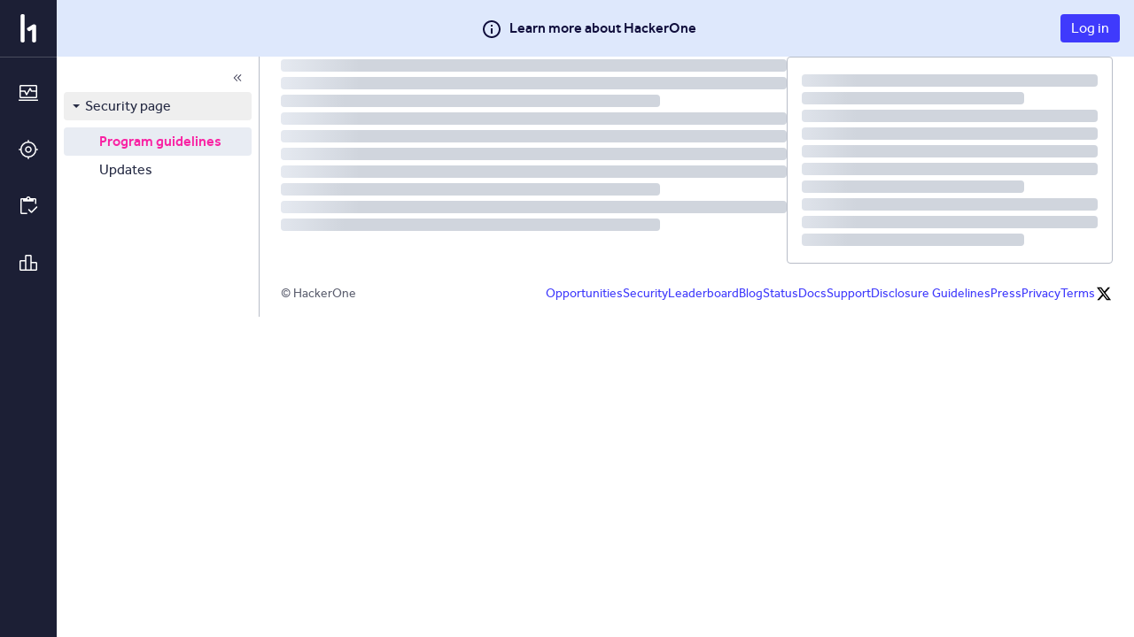

--- FILE ---
content_type: text/html; charset=utf-8
request_url: https://hackerone.com/chinacoscoholdingscol
body_size: 66
content:
<!DOCTYPE html>
<html lang="en">
<head>
  <!--[if lte IE 8]>
  <meta http-equiv="refresh" content="0; url=/browser-not-supported.html">
  <![endif]-->

  <meta charset="utf-8">
  <meta name="viewport" content="width=device-width, user-scalable=yes, initial-scale=1">
  <meta name="apple-mobile-web-app-capable" content="yes">
    <meta property="og:image" content="/assets/global-elements/add-team-cd6c9792ed3229957da5e63eefdf4277e78213a345a4b35bcef6d092eaadd5b5.png">
    <meta
        name="description"
        class="spec-external-unclaimed"
        content="This community-curated security page documents any known process for reporting a security vulnerability to China Cosco Holdings Co, often referred to as vulnerability disclosure (ISO 29147), a responsible disclosure policy, or bug bounty program.
">


  <title>HackerOne</title>

  <meta
    name="slack-app-id"
    content="A0BFC2YUS" >
    <meta
      name="sentry-release-id"
      content="32bb700" >
  <meta property="og:site_name" content="HackerOne" >
  <meta property="fb:app_id" content="345444188982280" >
  <meta name="csrf-param" content="authenticity_token" />
<meta name="csrf-token" content="HqiLjknYFFYuy2XXi-lRR8KUBDMs9afYijVDzxPZUzKIX9zv2wCgYKAFxbNeeATEVXF5VyI0FjQ3KBwtLGLF4A" />
    <link rel="stylesheet" href="/assets/static/main_css-C7CGH1YR.css" media="all" />
    <link rel="stylesheet" href="/assets/static/main_js-wx1-YGXP.css" media="all" />
  
  <script src="/assets/constants-b0a04c464c52e6b0b0e8a8558a00ca1881841346baa4ff1052fc877d6db8da50.js" integrity="sha256-uzlpzq6zGYw8X4qPr+ZtQrN46ymgKmxJQ2h6FLjGXOo="></script>
    <script type="module" src="/assets/static/main_js-CNN50jHL.js"></script>
  <base target="_parent" >
</head>
<body class="js-application controller_teams action_show _layout signed-out non-boxless" data-locale="en">

  <div class="js-application-root full-size"></div>
  <noscript>
  <div class="js-disabled">
    It looks like your JavaScript is disabled. To use HackerOne, enable JavaScript in your browser and refresh this page.
  </div>
</noscript>

  
</body></html>


--- FILE ---
content_type: text/javascript
request_url: https://hackerone.com/assets/static/errors_humanizer-BhAIvl68.js
body_size: -1549
content:
import{m}from"./vendor-BEqZi219.js";import{t as u}from"./main_js-CNN50jHL.js";function e(n){return m(n,function(r,t){n[t]=m(r,function(i){return`${u(t)} ${i}`})}),n}export{e};


--- FILE ---
content_type: text/javascript
request_url: https://hackerone.com/assets/static/severity-BcizIAUd.js
body_size: 2259
content:
import{c5 as r,de as c,df as o,dg as l,dh as h,ca as u,i as m}from"./vendor-BEqZi219.js";function p(n){return n.replace(/_([a-z])/g,e=>e[1].toUpperCase())}function d(n){return n.replace(/([A-Z])/g,e=>`_${e[0].toLowerCase()}`)}class f extends r.Model{get name(){return"Severity"}url(){return this.url}validate(e,t){if(this.noneSelected())return"must select either rating or metrics";if(!this.get("rating")&&this.metricsPartiallySelected())return"must select all metrics";if(t.prev&&this.isEqual(t.prev))return"severity is not changed"}noneSelected(){return!this.get("rating")&&c(o(this.get("metrics")),function(e){return!e})}metricsPartiallySelected(){const e=l(o(this.get("metrics")),function(t){return!t}).length;return e>0&&e<h(this.get("metrics"))}isEqual(e){return e.rating===this.get("rating")&&u(o(e.metrics),o(this.get("metrics")))}ratingDisabled(e){return this.get("max_severity")&&this.eligibleRatings().indexOf(e)>this.eligibleRatings().indexOf(this.get("max_severity"))}isNew(){return!0}canCalculate(){return!(this.noneSelected()||this.metricsPartiallySelected())&&this.get("withMetrics")}resetRating(){(this.get("rating")||this.ratingDisabled(this.get("rating")))&&this.set("rating",null)}calculate(e,t,i,a){this.url=this.get("calculateUrl"),this.save(e,t).fail(i).done(a),this.url=this.get("saveUrl")}fetchDraft(e,t,i,a,s){this.url=this.get("calculateUrl"),this.fetch(e,t).fail(i).done(a).done(()=>{m.existy(this.get("score"))&&(this.set({withMetrics:!0}),this.trigger("change"))}).always(s),this.url=this.get("saveUrl")}toJSON(){return this.noneSelected()?{}:{tracer:this.get("tracer"),rating:this.get("rating"),with_metrics:this.get("withMetrics"),structured_scope_id:this.get("scope_id"),metrics:this.get("withMetrics")?this.translate(this.get("metrics")):{}}}initialize(e,t,i="severities",a=-1){this.set({calculateUrl:`/${t}/${i}`,saveUrl:`/reports/${a}/${i}`}),this.url=this.get("saveUrl"),this.tracer=e&&e.tracer,e&&(e.metrics?this.set({withMetrics:!0,metrics:this.translate(e.metrics)}):this.set("withMetrics",!1))}translate(e){const t={};return Object.keys(e).forEach(i=>{/_([a-z])/.test(i)?t[p(i)]=e[i]:t[d(i)]=e[i]}),t}defaults(){return{withMetrics:!1,rating:"none",metrics:{attackVector:"network",attackComplexity:"low",privilegesRequired:"none",userInteraction:"none",scope:"unchanged",integrity:"none",confidentiality:"none",availability:"none"}}}eligibleMetrics(){return[{id:1,metric:"attackVector",label:"Attack Vector",choices:constants.report.severity.metrics.attackVector},{id:2,metric:"attackComplexity",label:"Attack Complexity",choices:constants.report.severity.metrics.attackComplexity},{id:3,metric:"privilegesRequired",label:"Privileges Required",choices:constants.report.severity.metrics.privilegesRequired},{id:4,metric:"userInteraction",label:"User Interaction",choices:constants.report.severity.metrics.userInteraction},{id:5,metric:"scope",label:"Scope",choices:constants.report.severity.metrics.scope},{id:6,metric:"confidentiality",label:"Confidentiality",choices:constants.report.severity.metrics.confidentiality},{id:7,metric:"integrity",label:"Integrity",choices:constants.report.severity.metrics.integrity},{id:8,metric:"availability",label:"Availability",choices:constants.report.severity.metrics.availability}]}eligibleRatings(){return constants.report.severity.all}metricsExplanations(){return{attackVector:{name:"Attack Vector",explanation:`This metric reflects the context by which vulnerability exploitation is
        possible. The Score increases the more remote (logically, and physically) an attacker
        can be in order to exploit the vulnerable component.`,choices:[{value:"network",explanation:`A vulnerability exploitable with network access means the vulnerable
            component is bound to the network stack and the attacker's path is through OSI layer 3
            (the network layer). Such a vulnerability is often termed "remotely exploitable" and
            can be thought of as an attack being exploitable one or more network hops away.`},{value:"adjacent",explanation:`A vulnerability exploitable with adjacent network access means the
            vulnerable component is bound to the network stack, however the attack is limited to
            the same shared physical (e.g. Bluetooth, IEEE 802.11), or logical (e.g. local IP
            subnet) network, and cannot be performed across an OSI layer 3 boundary (e.g. a router
            ).`},{value:"local",explanation:`A vulnerability exploitable with local access means that the vulnerable
            component is not bound to the network stack, and the attacker's path is via
            read/write/execute capabilities. In some cases, the attacker may be logged in locally
            in order to exploit the vulnerability, otherwise, the attacker may rely on User
            Interaction to execute a malicious file.`},{value:"physical",explanation:`A vulnerability exploitable with physical access requires the attacker to
            physically touch or manipulate the vulnerable component. Physical interaction may be
            brief or persistent.`}]},attackComplexity:{name:"Attack Complexity",explanation:`This metric describes the conditions beyond the attacker's control that must
        exist in order to exploit the vulnerability. Such conditions may require the collection of
        more information about the target, the presence of certain system configuration settings, or
        computational exceptions.`,choices:[{value:"low",explanation:`Specialized access conditions or extenuating circumstances do not exist.
            An attacker can expect repeatable success against the vulnerable component.`},{value:"high",explanation:`A successful attack depends on conditions beyond the attacker's control.
            That is, a successful attack cannot be accomplished at will, but requires the attacker
            to invest in some measurable amount of effort in preparation or execution against the
            vulnerable component before a successful attack can be expected. For example, a
            successful attack may require the attacker: to perform target-specific reconnaissance;
            to prepare the target environment to improve exploit reliability; or to inject herself
            into the logical network path between the target and the resource requested by the
            victim in order to read and/or modify network communications (e.g. a man in the middle
            attack).`}]},privilegesRequired:{name:"Privileges Required",explanation:`This metric describes the level of privileges an attacker must possess before
        successfully exploiting the vulnerability. This Score increases as fewer privileges are
        required.`,choices:[{value:"none",explanation:`The attacker is unauthorized prior to attack, and therefore does not
            require any access to settings or files to carry out an attack.`},{value:"low",explanation:`The attacker is authorized with (i.e. requires) privileges that provide
            basic user capabilities that could normally affect only settings and files owned by a
            user. Alternatively, an attacker with low privileges may have the ability to cause an
            impact only to non-sensitive resources.`},{value:"high",explanation:`The attacker is authorized with (i.e. requires) privileges that provide
            significant (e.g. administrative) control over the vulnerable component that could
            affect component-wide settings and files.`}]},userInteraction:{name:"User Interaction",explanation:`This metric captures the requirement for a user, other than the attacker, to
        participate in the successful compromise the vulnerable component. This metric determines
        whether the vulnerability can be exploited solely at the will of the attacker, or whether a
        separate user (or user-initiated process) must participate in some manner. The Score is
        highest when no user interaction is required.`,choices:[{value:"none",explanation:`The vulnerable system can be exploited without any interaction
            from any user.`},{value:"required",explanation:`Successful exploitation of this vulnerability requires a user to take some
            action before the vulnerability can be exploited.`}]},scope:{name:"Scope",explanation:`Does a successful attack impact a component other than the vulnerable
        component? If so, the Score increases and the Confidentiality, Integrity and
        Authentication metrics should be scored relative to the impacted component.`,choices:[{value:"unchanged",explanation:`An exploited vulnerability can only affect resources managed by the
            same authority. In this case the vulnerable component and the impacted component
            are the same.`},{value:"changed",explanation:`An exploited vulnerability can affect resources beyond the authorization
            privileges intended by the vulnerable component. In this case the vulnerable component
            and the impacted component are different.`}]},confidentiality:{name:"Confidentiality",explanation:`This metric measures the impact to the confidentiality of the information
        resources managed by a software component due to a successfully exploited vulnerability.
        Confidentiality refers to limiting information access and disclosure to only authorized
        users, as well as preventing access by, or disclosure to, unauthorized ones.`,choices:[{value:"none",explanation:"There is no loss of confidentiality within the impacted component."},{value:"low",explanation:`There is some loss of confidentiality. Access to some restricted
            information is obtained, but the attacker does not have control over what information
            is obtained, or the amount or kind of loss is constrained. The information disclosure
            does not cause a direct, serious loss to the impacted component.`},{value:"high",explanation:`There is total loss of confidentiality, resulting in all resources within
            the impacted component being divulged to the attacker. Alternatively, access to only
            some restricted information is obtained, but the disclosed information presents a
            direct, serious impact.`}]},integrity:{name:"Integrity",explanation:`This metric measures the impact to integrity of a successfully exploited
        vulnerability. Integrity refers to the trustworthiness and veracity of information.`,choices:[{value:"none",explanation:"There is no loss of integrity within the impacted component."},{value:"low",explanation:`Modification of data is possible, but the attacker does not have
            control over the consequence of a modification, or the amount of modification is
            constrained. The data modification does not have a direct, serious impact on the
            impacted component.`},{value:"high",explanation:`There is a total loss of integrity, or a complete loss of protection. For
            example, the attacker is able to modify any/all files protected by the impacted
            component. Alternatively, only some files can be modified, but malicious modification
            would present a direct, serious consequence to the impacted component.`}]},availability:{name:"Availability",explanation:`This metric measures the impact to the availability of the impacted component
        resulting from a successfully exploited vulnerability. It refers to the loss of availability
        of the impacted component itself, such as a networked service (e.g., web, database, email).
        Since availability refers to the accessibility of information resources, attacks that
        consume network bandwidth, processor cycles, or disk space all impact the availability of an
        impacted component.`,choices:[{value:"none",explanation:"There is no impact to availability within the impacted component."},{value:"low",explanation:`There is reduced performance or interruptions in resource availability.
            Even if repeated exploitation of the vulnerability is possible, the attacker does not
            have the ability to completely deny service to legitimate users. The resources in the
            impacted component are either partially available all of the time, or fully available
            only some of the time, but overall there is no direct, serious consequence to the
            impacted component.`},{value:"high",explanation:`There is total loss of availability, resulting in the attacker being able
            to fully deny access to resources in the impacted component; this loss is either
            sustained (while the attacker continues to deliver the attack) or persistent (the
            condition persists even after the attack has completed). Alternatively, the attacker has
            the ability to deny some availability, but the loss of availability presents a direct,
            serious consequence to the impacted component (e.g., the attacker cannot disrupt
            existing connections, but can prevent new connections; the attacker can repeatedly
            exploit a vulnerability that, in each instance of a successful attack, leaks a only
            small amount of memory, but after repeated exploitation causes a service to become
            completely unavailable).`}]}}}}export{f as S};


--- FILE ---
content_type: text/javascript
request_url: https://hackerone.com/assets/static/better_report_form-kx66C9bQ.js
body_size: 16939
content:
import{r as x,j as e,i as g,h as q,c as ne,P as r,cr as $e,e as W,c6 as Ye,ay as B,fU as Ge,au as Qe,aF as Ke,ad as M,af as ke,ag as Ce,fV as $,I as de,p as ce,cz as Ie,cA as Te,en as G,dj as Q,az as he,ee as Je,F as Ze,t as ue,R as K,$ as Xe,ca as J,dR as pe,c4 as et,a0 as O,dc as tt,cm as st,fW as rt,fX as it,fY as at,fZ as nt,aj as Z,al as X,ex as me,f_ as fe,m as ot,d as lt,T as dt}from"./vendor-BEqZi219.js";import{u as oe,g as Ee,cv as ct,eP as H,aq as Re,eQ as ht,ar as Ne,au as ut,M as w,aA as ge,D as m,h as ee,aj as pt,i as be,B as se,r as P,Q as mt,cq as ft,eR as gt,eS as bt,F as z,J as _t,cz as xt,eT as yt,dL as L,a7 as re,a9 as T,H as v,eU as Fe,a0 as Ae,a3 as S,C as E,y as vt,b9 as wt,al as _e,di as jt,ae as D,a2 as xe,eV as St,cU as Pe,dj as kt,eW as Ct,eX as It,a8 as ye,eY as Tt,dh as Et,eZ as Rt,a as Nt,cA as Ft,ax as At,e_ as Pt,e$ as Dt,f0 as Mt,f1 as Lt}from"./main_js-CNN50jHL.js";import{a as qt,B as Wt}from"./better_rate_limit_explainer-B0vOtW8C.js";import{H as Vt,a as Ot,t as Ht,b as Ut,c as zt}from"./analytics-CIBA547s.js";import{H as Bt}from"./logo-DLRloGIj.js";import{P as $t}from"./outline-CLH0LJPI.js";import{m as Yt}from"./mapKeys-CDreza5y.js";const Gt=ne`
  query PentestCheckSelectorQuery($pentestId: ID!, $structuredScopeId: ID!) {
    pentest(id: $pentestId) {
      id
      team {
        id
        handle
      }
      pentest_structured_scope(structured_scope_id: $structuredScopeId) {
        id
        pentest_checks {
          edges {
            node {
              id
              database_id: _id
              title
              description
            }
          }
        }
      }
    }
  }
`,De=({pentestId:o,structuredScopeId:t,onSelect:s})=>{const[n,i]=x.useState({}),{data:a,loading:l,error:d}=oe(Gt,{variables:{pentestId:o,structuredScopeId:t}});return l&&!a?e.jsx(Ee,{centered:!1,overlay:!1,size:"small"}):d?e.jsx("span",{children:"an error occurred..."}):g.null(a.pentest.pentest_structured_scope)?e.jsx("p",{className:"inline-banner inline-banner--warning margin-10--bottom",children:"Selected structured scope is not part of a pentest"}):a.pentest.pentest_structured_scope.pentest_checks.edges.length===0?e.jsx("p",{className:"inline-banner inline-banner--warning margin-10--bottom",children:"Selected structured scope does not have checks associated with it"}):e.jsxs("div",{children:[e.jsx("div",{className:"spec-pentest-checks type-selector",children:e.jsx(ct,{className:"type-selector__assets type-selector__padding_1",children:a.pentest.pentest_structured_scope.pentest_checks.edges.map(({node:c})=>{const h=q("text-truncate","spec-pentest-check-suggestion","type-selector__suggestion",{"type-selector__suggestion--selected":n.database_id===c.database_id});return e.jsx("a",{className:h,href:"#",onClick:p=>{p.preventDefault(),i(c),s(c.database_id)},children:e.jsxs("div",{children:[c.title," ",e.jsx("div",{className:"meta-text text-truncate",children:c.description})]})},c.id)})})}),e.jsx("div",{className:"type-selector__active-asset spec-active-pentest-check",children:n.database_id?e.jsxs("div",{className:"type-selector__description",children:[e.jsxs("p",{className:"margin-10--bottom",children:[e.jsx("span",{className:"text-muted",children:"Currently selected:"})," (",e.jsx("a",{href:"#",onClick:c=>{c.preventDefault(),i({}),s(null)},children:"Deselect"}),")"]}),e.jsx("h3",{className:"no-margin--bottom text-truncate break-word",children:n.title})]}):e.jsxs("div",{children:[e.jsx("span",{className:"text-muted",children:"Currently selected:"})," None"]})}),e.jsx("br",{})]})};De.propTypes={pentestId:r.string.isRequired,structuredScopeId:r.string.isRequired,onSelect:r.func.isRequired};const Qt=[H.Scheduled,H.Running,H.Retesting,H.Completed],Kt=(o,t)=>$e(o.starts_at).diff(t.starts_at);function ve(o){if(!o.length)return null;const s=o.filter(n=>n.state&&Qt.includes(n.state)).sort(Kt);return s[s.length-1]}const Me=({customFieldAttributes:o,presetCustomFieldValues:t,onChange:s})=>{let n=null;const i=d=>{const c=t[`field_${d}`];return c?c.value:null},a=o.edges.reduce((d,c)=>{const h=c.node.databaseId;return d[`field_${h}`]={custom_field_attribute_id:h,value:i(h)},d},{}),l=d=>{const c={};Object.entries(d).forEach(([h,p])=>{if(p&&p.custom_field_attribute_id){const f=p.custom_field_attribute_id,b=p.value;b&&(c[f]={custom_field_attribute_id:f,value:b})}}),s(c,n.state.error,n.state.changed)};return e.jsxs(Re,{placeholder:!0,schema:ht(o.edges),model:a,onChangeModel:l,validate:"onChange",showInlineError:!0,element:"div",ref:d=>n=d,children:[e.jsx(Ne,{}),e.jsx(ut,{})]})};Me.propTypes={customFieldAttributes:r.object.isRequired,presetCustomFieldValues:r.object.isRequired,onChange:r.func.isRequired};const Le=({closeModal:o,banDetails:t,useDangerousCloseModal:s})=>{const[n,i]=x.useState(!0),a=()=>s?i(!1):o,{starts_at:l,duration:d,ends_at:c}=t,h=d>1?"days":"day";return e.jsxs(w,{handleCloseModal:a,size:"medium",showModal:n,children:[e.jsx(w.Title,{className:".spec-ban-notice-modal",children:"Your account has recently been banned"}),e.jsx(w.Body,{children:e.jsxs("div",{className:"spec-ban-notice-modal",children:["Your account was banned on"," ",e.jsx("strong",{children:ge({date:l})})," for the duration of"," ",e.jsxs("strong",{children:[d," ",h]})," ","(ending ",ge({date:c}),").",e.jsx(m,{top:!0,children:e.jsxs(m,{children:["As part of this ban the following restrictions apply:",e.jsxs(ee,{children:[e.jsx(ee.Item,{children:"Your account is excluded from invites to private programs."}),e.jsx(ee.Item,{children:"Report submissions have been disabled for your account."})]}),e.jsxs(m,{top:!0,size:"large",children:[e.jsxs(pt,{variation:"yellow",size:"small",children:[e.jsx("strong",{children:"Note:"})," Any attempts to bypass these restrictions (such as: account collusion, out of band communication, off topic comments) are not permitted and will result in further restrictions."]}),e.jsxs(m,{top:!0,size:"large",children:[e.jsx("div",{children:e.jsx(be,{to:"https://docs.hackerone.com/hackers/examples-of-misconduct.html",rel:"noopener noreferrer",children:"Learn more about bad hacker behaviour."})}),e.jsx("div",{children:e.jsx(be,{to:window.constants.notification.support_link,rel:"noopener noreferrer",children:"Contact HackerOne."})})]})]})]})})]})}),e.jsx(w.Footer,{children:e.jsx(se,{onClick:a,children:"Close"})})]})};Le.propTypes={closeModal:r.func,banDetails:r.shape({starts_at:r.string,ends_at:r.string,duration:r.number}).isRequired,useDangerousCloseModal:r.bool};const ie=({message:o,children:t,onCancel:s,onCloseModal:n,onConfirm:i,disabled:a})=>{const[l,d]=x.useState(!1);return e.jsxs(w,{className:"spec-report-confirm-modal",size:"medium",showModal:!0,handleCloseModal:n,children:[e.jsx(w.Title,{children:"Attention required"}),e.jsx(w.Body,{children:e.jsx(P,{markdown:o,className:"markdownable"})}),e.jsx(W,{size:"large",vertical:"24"}),e.jsx(Ye,{label:"I understand that submitting this report could impact my reputation points",onChange:()=>d(!l),checked:l,testId:"report-confirmation-modal-checkbox"}),e.jsx(W,{size:"large",vertical:"24"}),e.jsxs("div",{className:"flex justify-end",children:[e.jsx("span",{className:"mr-spacing-12",children:e.jsx(B,{variation:"tertiary",onClick:s,children:"Cancel"})}),e.jsx(B,{icons:{left:{accessibilityLabel:"report icon",src:Ge}},variation:"danger",disabled:!l||a,onClick:i,children:"Submit report anyway"})]})]})};ie.propTypes={children:r.node,disabled:r.any,message:r.string.isRequired,onCancel:r.func.isRequired,onCloseModal:r.func.isRequired,onConfirm:r.any};const we=o=>{if(!o)return null;try{const s=atob(o).match(/\d+$/);if(!s)throw new Error;return Number(s[0])}catch{return null}},Jt=mt(`
  query TeamStructuredScopes($teamId: Int, $structuredScopeDatabaseId: Int) {
    teams(where: { id: { _eq: $teamId } }) {
      edges {
        node {
          structuredScopes: structured_scopes(id: $structuredScopeDatabaseId) {
            nodes {
              id
              asset_identifier
              max_severity
              confidentiality_requirement
              integrity_requirement
              availability_requirement
            }
          }
        }
      }
    }
  }
`),Zt={product_area:ft.SubmissionForm,product_feature:"severity"},Xt=({teamId:o,structuredScopeId:t,severityCalculationMethods:s,onChange:n,severity:i})=>{var f,b,y,j,N,F,u;const a=we(t),l=we(o),{loading:d,data:c}=Qe(Jt,{variables:{teamId:l,structuredScopeDatabaseId:a,...Zt}});if(d)return e.jsx(Ke,{});const h=(N=(j=(y=(b=(f=c==null?void 0:c.teams)==null?void 0:f.edges)==null?void 0:b[0])==null?void 0:y.node)==null?void 0:j.structuredScopes)==null?void 0:N.nodes,p=a!==null&&(h==null?void 0:h.length)===1?h[0]:null;return e.jsx(gt,{structuredScope:p,onChange:n,severity:i,previousSeverity:i,allowedSeverityCalculationMethods:s??((u=(F=window==null?void 0:window.constants)==null?void 0:F.report)==null?void 0:u.defaultSeverityCalculationMethods)})},qe=({teamWeakness:o})=>o?e.jsxs(m,{top:!0,children:[e.jsx("h3",{className:"no-margin--bottom",children:o.weakness.name}),o.weakness.external_id?e.jsx("p",{children:e.jsxs("a",{className:q({"no-margin--bottom":!o.instruction}),href:bt(o.weakness.external_id),target:"_blank",rel:"noreferrer",title:"Learn more about this weakness in a new browser tab",children:[o.weakness.external_id.toUpperCase()," ",e.jsx("i",{className:"icon-external-link"})]})}):null,e.jsx("p",{className:"no-margin--bottom",children:o.weakness.description}),o.instruction?e.jsxs("div",{className:"inline-banner inline-banner--notice no-margin--bottom margin-15--top",children:[e.jsx("strong",{children:"Special instructions for this weakness:"}),e.jsx("br",{}),e.jsx(P,{markdown:o.instruction,className:"markdownable"})]}):null]}):null;qe.propTypes={teamWeakness:r.object.isRequired};const We=({teamWeakness:o,active:t})=>e.jsxs(z,{justifyContent:"space-between",alignItems:"center",children:[e.jsxs("button",{type:"button",className:q("spec-weakness-suggestion",{disabled:o.state==="disabled"}),"aria-pressed":t?"true":"false",children:[t?e.jsx("strong",{children:o.weakness.name}):o.weakness.name,o.weakness.external_id?e.jsxs("span",{className:"text-muted no-wrap",children:["(",o.weakness.external_id.toUpperCase(),")"]}):null]}),t?e.jsx(_t,{color:"blue",glyph:xt,size:"medium"}):null]});We.propTypes={teamWeakness:r.shape({state:r.string.isRequired,weakness:r.shape({name:r.string.isRequired,external_id:r.string})}),active:r.bool};const es=ne`
  query WeaknessesQuery($teamHandle: String!) {
    id
    clusters {
      edges {
        node {
          id
          name
          weaknesses: batched_weaknesses {
            edges {
              node {
                id
                database_id: _id
              }
            }
          }
        }
      }
    }
    team(handle: $teamHandle) {
      id
      team_weaknesses(where: { is_hidden: false }) {
        edges {
          node {
            id
            state
            instruction
            weakness {
              id
              name
              external_id
              description
              database_id: _id
            }
          }
        }
      }
    }
  }
`,ts={value:null,label:"All clusters"},Ve=({teamHandle:o,uuid:t,selectedWeaknessId:s,onSetWeakness:n,backboneLoading:i})=>{const a=({graphQLErrors:u,networkError:_})=>{console.error("graphQLErrors:",u),console.error("networkError:",_)},{data:l,loading:d}=oe(es,{variables:{teamHandle:o},onError:a,context:{uri:t?`/graphql?${M.param({embedded_submission_form_uuid:t})}`:"/graphql"}}),c=x.useMemo(()=>{var u,_;return d?[]:((_=(u=l==null?void 0:l.team)==null?void 0:u.team_weaknesses)==null?void 0:_.edges.map(A=>A.node))||[]},[d,l]),h=x.useMemo(()=>{var u;return d?[]:(u=l==null?void 0:l.clusters)==null?void 0:u.edges.map(_=>_.node)},[d,l]),p=x.useMemo(()=>c.find(u=>u.weakness.database_id===s),[c,s]),f=x.useCallback((u,_)=>e.jsx(We,{teamWeakness:u,active:_},u.id),[]),b=x.useCallback(u=>e.jsx(qe,{teamWeakness:u}),[]),y=x.useMemo(()=>Array.isArray(h)?[ts].concat(h.map(u=>({value:u.id,label:u.name}))):[],[h]),j=x.useCallback((u,_)=>{if(!_)return u;const V=h.find(I=>I.id===_).weaknesses.edges.map(I=>I.node);return u.filter(I=>V.map(Y=>Y.database_id).includes(I.weakness.database_id))},[h]),N=x.useCallback((u,_)=>_?u.filter(A=>{const V=_.toLowerCase(),I=A.weakness.external_id&&A.weakness.external_id.toLowerCase().includes(V),Y=A.weakness.name.toLowerCase().includes(V);return I||Y}):u,[]),F=x.useCallback(u=>n(u),[n]);return e.jsx(yt,{className:"spec-weaknesses",loading:d||i,items:c,itemRenderer:f,selectedItemRenderer:b,filters:y,itemFilterer:j,itemQuerier:N,onSelect:F,value:p,ariaLabelSearch:"Search Weaknessess",filterDropdownPlaceholder:"Select Weakness Type..."})};Ve.propTypes={uuid:r.string,teamHandle:r.string.isRequired,selectedWeaknessId:r.string,onSetWeakness:r.func.isRequired,backboneLoading:r.bool};const ss=new ke(new Ce({system_hosts:{label:"Affected System Host(s)",uniforms:{id:"system_hosts",helperText:`Prefer one entry per report. If multiple, please provide in a comma delimited format.

Also, please only include the domain with the TLD and no protocol (http/https) or path beyond the domain name. (ex. www.foo.bar)`,placeholder:"foo.bar, bar.foo"},type:String,custom(){if(!this.value.match(/^(([a-zA-Z0-9_][-_a-zA-Z0-9]{0,62}\.)+([a-zA-Z0-9]{1,10})(, |,|))+$/))return this.addValidationErrors([{name:this.key,message:"Invalid format; include only domain and TLD with no protocol nor path."}]),!1}},product_and_version:{label:"Affected Product(s) and Version(s)",type:String,required:!1,uniforms:{id:"product_and_version",helperText:"Prefer one entry per report. If multiple, please provide in a comma delimited format."}},cve_numbers:{label:"CVE Number(s)",type:String,required:!1,uniforms:{id:"cve_number",helperText:"Prefer one entry per report. If multiple, please provide in a comma delimited format. (ex. CVE-2020-2021, CVE-2020-4444)",placeholder:"CVE-2020-2021, CVE-2020-2022"},regEx:/^(CVE-\d{4}-\d{4,7}(|, ))+$/},steps_to_reproduce:{type:String,uniforms:{id:"steps_to_reproduce",component:L}},mitigation_remediation:{type:String,required:!1,label:"Suggested Mitigation/Remediation Actions",uniforms:{id:"mitigation_remediation",component:L}}})),rs=new ke(new Ce({reproduction_steps:{label:"Reproduction Steps",type:String,required:!0,uniforms:{id:"reproduction_steps",helperText:"Please include a full description to reproduce this issue step by step.",component:L}},location:{label:"Location",type:String,required:!0,uniforms:{id:"location",helperText:"Which URL or endpoint did you find this issue?"}},evidence_and_code:{label:"Evidence and Code",type:String,required:!0,uniforms:{id:"evidence_and_code",helperText:"What endpoint, code snippet, or module was affected?",component:L}},remediation:{label:"Remediation",type:String,required:!1,uniforms:{id:"remediation",helperText:"What steps would you take to fix the vulnerability?",component:L}}})),ae=({specificFields:o,onSpecificFieldsChange:t,schema:s,specClassName:n})=>{let i=null;const[a,l]=x.useState({});return x.useEffect(()=>{t(a.key,a.value,i.state.error,i.state.changed)},[a,i,t]),e.jsx("div",{className:`spec-report-input--${n} margin-30--bottom`,children:e.jsx(Re,{schema:s,model:o,ref:d=>i=d,onChange:(d,c)=>l({key:d,value:c}),validate:"onChange",showInlineError:!0,element:"div",children:e.jsx(Ne,{})})})};ae.propTypes={specificFields:r.object,onSpecificFieldsChange:r.func.isRequired,schema:r.object.isRequired,specClassName:r.string.isRequired};const Oe=({teamHandle:o,specificFields:t,onSpecificFieldsChange:s})=>g.inArray(o,constants.report.specificFieldsToTeams.department_of_defense)?e.jsx(ae,{specificFields:t,schema:ss,onSpecificFieldsChange:s,specClassName:"dod"}):g.inArray(o,constants.report.specificFieldsToTeams.jet)?e.jsx(ae,{specificFields:t,schema:rs,onSpecificFieldsChange:s,specClassName:"jet"}):null;Oe.propTypes={teamHandle:r.string,specificFields:r.object,onSpecificFieldsChange:r.func};const je=o=>{if(!o)return null;const t=$(o);return $.mostReadable(t,["#FFFFFF","#1C1F35"]).toHexString()},te=(o,t)=>{if(!o)return null;const s=$(o);return s.isLight()?s.darken(t):s.lighten(t)},is=(o,t)=>o?$(o).lighten(t):null,He=({textAreaRef:o,value:t,onChange:s,onFocus:n,onBlur:i,errors:a,contextId:l,customized_report_template:d,disabled:c,attachments:h,onAdd:p,tracer:f,onUploadInProgressChange:b})=>e.jsxs(re,{hasErrors:a.length>0,className:"spec-report-input-description",children:[e.jsx(T,{isRequired:!0,htmlFor:"report_vulnerability_information",children:"Description"}),e.jsx(v,{children:"What is the vulnerability? In clear steps, how do you reproduce it?"}),!d&&e.jsx(m,{top:!0,children:e.jsxs(v,{children:["Please replace ",e.jsx("strong",{children:"all"})," the [square] sections below with the pertinent details. Remember, the more detail you provide, the easier it is for us to triage and respond quickly, so be sure to take your time filling out the report!"]})}),e.jsx(Fe,{onAdd:p,tracer:f,contextId:l,onUploadInProgressChange:b,textFieldRef:o,stateKey:"vulnerabilityInformation",children:e.jsx(Ae,{ref:o,name:"report[vulnerability_information]",id:"report_vulnerability_information",value:t,errors:a,required:!0,contextType:"ReportDraft",contextId:l,showPreview:!0,onChange:s,onFocus:n,onBlur:i,disabled:c,attachments:h})}),e.jsx(v,{errors:a,children:a})]});He.propTypes={textAreaRef:r.object,value:r.string,onChange:r.func.isRequired,onFocus:r.func,onBlur:r.func,errors:r.arrayOf(r.object),contextId:r.number,customized_report_template:r.bool,disabled:r.bool,attachments:r.arrayOf(r.object),onAdd:r.func,tracer:r.string,onUploadInProgressChange:r.func};const C=({step:o,children:t,heading:s,helperText:n})=>e.jsxs(S.Entry,{children:[e.jsx(S.Indicator,{children:e.jsx(S.Step,{step:o})}),e.jsx(S.Content,{children:e.jsx(m,{size:"extra-large",children:e.jsxs(E,{children:[e.jsxs(E.Heading,{children:[e.jsx("strong",{children:s}),e.jsx(v,{children:n})]}),e.jsx(E.Content,{children:t})]})})})]});C.propTypes={step:r.number.isRequired,children:r.node,heading:r.string.isRequired,helperText:r.oneOfType([r.string,r.object])};const Ue=(o,t)=>{var l,d,c,h;let s={};if(o.severity)try{s=JSON.parse(o.severity)}catch{}const n=s.type==="manual"?s.rating:null,i=s.type==="manual"?void 0:0,a=(d=(l=o.weaknesses)==null?void 0:l[0])==null?void 0:d.external_id;return{value:o.id,label:t?e.jsxs("div",{className:"flex items-center gap-x-xs",children:[e.jsx(de,{src:Bt,size:ce.Medium}),e.jsxs("span",{children:[`${o.title}`,a&&` (${a.toUpperCase()})`]})]}):e.jsxs("div",{className:"flex items-center gap-xs",children:[e.jsx(de,{src:$t,size:ce.Medium}),e.jsx("span",{children:o.title})]}),title:o.title,reportTitle:o.report_title,body:o.body,impact:o.impact,cwe:o.cwe,weaknessId:(h=(c=o.weaknesses)==null?void 0:c[0])==null?void 0:h._id,weaknessExternalId:a,severity:{metrics:{...s},rating:n,score:o!=null&&o.score?i:void 0,severity:o.severity},isVulnerabilityTemplate:t,databaseId:o._id}},Se=(o,t=!1)=>{if(o){const s=o.map(n=>Ue(n,t));return Je(s,"label")}return[]},le=({value:o,onChange:t,showOverrideContentWarning:s,showSeverityMethodNotSupportedWarning:n,showVulnerabilityTemplates:i,onCancel:a})=>{var b;const{data:l,loading:d}=oe(i?Vt:Ot,{fetchPolicy:"no-cache"}),[c,h]=x.useState(),[p,f]=x.useState();return d?e.jsx(Ee,{size:"small"}):e.jsxs("div",{className:"flex flex-col gap-y-md",children:[i&&e.jsx(Ie,{variation:Te.Information,contentPrimary:"Pre-written vulnerability templates are now available! 🎉",contentSecondary:"Vulnerability templates for dozens of common weaknesses and attack patterns are now available. Once selected, the Proof of Concept fields will pre-populate with general information and reference links."}),e.jsx(vt,{searchable:!0,filterOption:(y,j)=>y.data.title.toLowerCase().includes(j.toLowerCase())||y.data.weaknessExternalId&&y.data.weaknessExternalId.toLowerCase().includes(j),fullWidth:!0,value:o,onChange:({target:y})=>{f(c),h(y),t(y)},className:"spec-report-template-selector",prompt:"Select a report template",options:[...Se((b=l==null?void 0:l.me)==null?void 0:b.hacker_report_templates),...i?Se(l==null?void 0:l.vulnerability_templates,!0):[]]}),(s||n)&&e.jsxs("div",{className:"flex flex-col gap-y-md",children:[n&&e.jsx(G,{variation:Q.Warning,children:"Severity method from the template is not supported for this program. Applying the template will not change the severity."}),s&&e.jsx(G,{variation:Q.Warning,children:i?e.jsxs(e.Fragment,{children:["Applying this template will replace the existing report's"," ",e.jsx("strong",{children:"title"}),", ",e.jsx("strong",{children:"description"}),","," ",e.jsx("strong",{children:"impact"}),", and ",e.jsx("strong",{children:"weakness"}),"."]}):e.jsxs(e.Fragment,{children:["Applying this template will replace the existing report's"," ",!n&&e.jsxs(e.Fragment,{children:[e.jsx("strong",{children:"severity"}),","]}),e.jsx("strong",{children:"description"}),!n&&", ","and ",e.jsx("strong",{children:"impact"}),"."]})}),e.jsxs(G,{variation:Q.Warning,children:["Any changes you have made ",e.jsx("strong",{children:"will be lost"}),"."]}),e.jsxs("div",{className:"flex justify-end",children:[e.jsx(B,{type:"button",onClick:()=>{a(c,p)},variation:he.Secondary,children:"Cancel"}),e.jsx(W,{horizontal:"8"}),e.jsx(B,{type:"button",onClick:()=>t(c,!0),variation:he.Primary,children:"Apply template"})]})]})]})};le.propTypes={onChange:r.func.isRequired,onCancel:r.func.isRequired,showOverrideContentWarning:r.bool,showSeverityMethodNotSupportedWarning:r.bool,showVulnerabilityTemplates:r.bool,value:r.object,teamHandle:r.string};le.defaultProps={showOverrideContentWarning:!1,showSeverityMethodNotSupportedWarning:!1,showVulnerabilityTemplates:!1,value:null};const as=({label:o,value:t})=>e.jsxs("span",{children:[ue.capitalize(o),": ",t," ",ue.pluralize(t,"day")]}),k=({label:o,value:t})=>{if(!t||t<=0)return null;const s=Math.floor(t/86400);return s<=0?null:e.jsx("li",{children:e.jsx(as,{label:o,value:s})})},ns=o=>{var d,c,h,p,f;const t={new_staleness_threshold:(d=o.team)==null?void 0:d.new_staleness_threshold,triaged_staleness_threshold:(c=o.team)==null?void 0:c.triaged_staleness_threshold,resolved_staleness_threshold:(h=o.team)==null?void 0:h.resolved_staleness_threshold},s=(p=o.team)==null?void 0:p.sla_setting,n=((f=o.team)==null?void 0:f.type)===window.constants.team.type.vulnerabilitydisclosureprogram,i=Object.values(t).every(b=>b==null),a=(s==null?void 0:s.use_advanced_settings)&&(((s==null?void 0:s.critical_severity_resolved_staleness_threshold)??0)>0||((s==null?void 0:s.high_severity_resolved_staleness_threshold)??0)>0||((s==null?void 0:s.medium_severity_resolved_staleness_threshold)??0)>0||((s==null?void 0:s.low_severity_resolved_staleness_threshold)??0)>0||((s==null?void 0:s.none_severity_resolved_staleness_threshold)??0)>0);if(!n||i&&!a)return null;const l=window.constants.report.severity;return e.jsx(Ze,{children:e.jsxs("div",{children:[e.jsx("p",{className:"text-neutral-100 font-medium dark:text-neutral-950",children:"Response targets for this program:"}),e.jsxs("ul",{className:"list-disc list-inside",children:[e.jsx(k,{label:"Time to first response",value:t.new_staleness_threshold}),e.jsx(k,{label:"Time to triage",value:t.triaged_staleness_threshold}),!a&&e.jsx(k,{label:"Time to resolution",value:t.resolved_staleness_threshold}),a&&e.jsxs("li",{children:[e.jsx("span",{children:"Time to resolution per severity:"}),e.jsxs("ul",{className:"list-disc list-inside ml-md",children:[e.jsx(k,{label:"Critical",value:s==null?void 0:s.critical_severity_resolved_staleness_threshold}),e.jsx(k,{label:l.high,value:s==null?void 0:s.high_severity_resolved_staleness_threshold}),e.jsx(k,{label:l.medium,value:s==null?void 0:s.medium_severity_resolved_staleness_threshold}),e.jsx(k,{label:l.low,value:s==null?void 0:s.low_severity_resolved_staleness_threshold}),e.jsx(k,{label:l.none,value:s==null?void 0:s.none_severity_resolved_staleness_threshold})]})]})]})]})})},xs=ne`
  fragment ResponseTargets on Team {
    id
    type
    new_staleness_threshold
    triaged_staleness_threshold
    resolved_staleness_threshold
    sla_setting {
      id
      use_advanced_settings
      none_severity_resolved_staleness_threshold
      low_severity_resolved_staleness_threshold
      medium_severity_resolved_staleness_threshold
      high_severity_resolved_staleness_threshold
      critical_severity_resolved_staleness_threshold
    }
  }
`,U=o=>o.preventDefault(),os="report form draft created",ls="report form viewed",ds="pentests report submission vulnerability template suggested",cs=1e3,hs=({buttonColor:o,buttonTextColor:t,accentColor:s,accentTextColor:n,linkColor:i,typeFace:a})=>({"--button-color":o,"--button-hover-color":te(o,10),"--button-focus-color":is(o,10),"--button-active-color":te(o,20),"--button-text-color":t||je(o),"--accent-color":s,"--accent-foreground-color":n||je(s),"--link-color":i,"--link-hover-color":te(i,10),"--font-family":a}),ze=({uuid:o,teamHandle:t,onSetWeakness:s,isLoadingWeaknesses:n,selectedWeakness:i})=>e.jsx(Ve,{uuid:o,teamHandle:t,selectedWeaknessId:i?i.id.toString():null,onSetWeakness:s,backboneLoading:n});ze.propTypes={uuid:r.string,teamHandle:r.string.isRequired,onSetWeakness:r.func.isRequired,isLoadingWeaknesses:r.bool,selectedWeakness:r.object,backboneReportErrors:r.object,backboneClusters:r.array.isRequired,backboneWeaknesses:r.instanceOf(Pe).isRequired,backboneHandleContextChange:r.func};const Be=({uuid:o,teamHandle:t,handleReportSelectedScope:s,selectedAssetId:n})=>e.jsx(Lt,{uuid:o,teamHandle:t,onSetAsset:s,selectedAssetId:n});Be.propTypes={uuid:r.string,teamHandle:r.string.isRequired,handleReportSelectedScope:r.func.isRequired,selectedAssetId:r.string};var R;const ys=wt((R=class extends K.Component{constructor(t){super(t),this.toggleBanNoticeModal=i=>{i&&i.preventDefault(),this.setState({showBanNoticeModal:!this.state.showBanNoticeModal})},this.loadWeaknesses=()=>{this.setState({isLoadingWeaknesses:!0});const i=this.props.weaknesses.fetch().done(this.loadDraft).fail(function(a){a.statusText!=="abort"&&_e("error",`Something went wrong loading weaknesses. Please contact ${window.constants.notification.support_link}
         if the problem persists.`)}).done(a=>{this.setState({clusters:a.clusters,isLoadingWeaknesses:!1})});this.xhrs.push(i)},this.loadDraft=()=>{this.setState({isLoadingDraft:!0});const i=M.ajax({url:`${this.controllerPath()}/draft`,data:{draft_id:this.state.reportDraftId},success:a=>{this.state.weaknesses.syncWithDraft(a.weakness_id),this.props.attachments.add(a.attachments),this.setState({reportDraftId:a.id,title:a.title||"",vulnerabilityInformation:a.vulnerability_information||"",vulnInfoSavedState:a.vulnerability_information||"",selectedScopeId:a.structured_scope_id?`${a.structured_scope_id}`:null,impact:a.impact||"",impactSavedState:a.impact||"",customFieldValues:a.custom_field_values||{},customFieldValuesSavedState:a.custom_field_values||{},draftImportErrors:a.import_errors||[],defaults:this.buildDefaultValues(a)})},error(){_e("error","Something went wrong saving your report draft.")},complete:()=>{this.state.weaknesses.on("sync change",this.submitDraft,this),this.setState({isLoadingDraft:!1})}});this.xhrs.push(i)},this.submitDraft=Xe(()=>{this._sync_xhr&&this._sync_xhr.abort();const i=this.state.selectedScopeId?parseInt(atob(this.state.selectedScopeId).split("/").reverse()[0],10):null;this._sync_xhr=M.ajax({url:`${this.controllerPath()}/draft_sync`,dataType:"json",method:"post",data:{draft_id:this.state.reportDraftId,report:{title:this.state.title,vulnerability_information:this.state.vulnerabilityInformation,impact:this.state.impact,weakness_id:this.state.weaknesses.selectedId(),custom_field_values:this.state.customFieldValues,attachment_ids:this.props.attachments.pluck("id"),ignore_triggers:this.state.ignorePresubmitTriggers,...i!=null&&{structured_scope_id:i}},tracer:this.props.tracer},success:a=>{this.setState({reportDraftId:a.id,vulnInfoSavedState:this.state.vulnerabilityInformation,customFieldValuesSavedState:this.state.customFieldValues})}})},cs),this.handleTitleChange=i=>{this.clearErrors("title"),this.setState({title:i.target.value})},this.handleEmailChange=i=>{this.clearErrors("email"),this.setState({email:i.target.value})},this.handleVulnerabilityInformationChange=i=>{this.clearErrors("vulnerability_information"),this.setState({vulnerabilityInformation:i.target.value})},this.handleImpactChange=i=>{this.clearErrors("impact"),this.setState({impact:i.target.value})},this.handleReportSelectedScope=i=>{this.setState({selectedScopeId:i?i.id:null})},this.handleAttachmentAdd=(i,a,l)=>{let d=i.dataURL;g.not.existy(d)&&g.existy(i.xhr.response)&&(d=JSON.parse(i.xhr.response).expiring_url);const c=new jt({id:i.id,name:i.name,size:i.size,type:i.type,expiring_url:d});return this.props.attachments.add(c),this.insertAttachmentId(i,a,l),this.submitDraft()},this.handleAttachmentRemove=i=>(this.props.attachments.remove(i),this.submitDraft()),this.handleAttachmentUploadProgressChange=i=>{this.setState({uploadInProgress:i})},this.handleSpecificFieldsChange=(i,a,l,d)=>{const{specificFields:c}=this.state;c[i]=a,this.setState({specificFields:c,specificFieldsValid:!l&&d})},this.handleCustomFieldsChange=(i,a,l)=>{this.setState({customFieldValues:i,customFieldValuesValid:!a&&l})},this.cancelSubmission=i=>{i&&i.preventDefault(),this.setState({ignorePresubmitTriggers:!1,confirmationMessage:"",showNoAsset:!1,showNoPentest:!1,showNoWeakness:!1,showNoPentestCheck:!1,showGenderNeutral:!1})},this.handleCreateDraft=i=>{i.preventDefault(),this.setState({isSubmitting:!0}),M.ajax({url:`${this.controllerPath()}/create_draft_report`,dataType:"json",method:"post",team:this.props.team,currentUser:this.props.currentUser,vulnTemplatesEnabled:this.props.vulnTemplatesEnabled,data:{draft_id:this.state.reportDraftId,tracer:this.props.tracer,report:this.getReportData()},success(a){var h,p;const l=this.team,d=this.currentUser,c=(p=(h=l.campaigns)==null?void 0:h.nodes[0])==null?void 0:p.id;return D.track(os,{team_handle:l.handle,team_type:l.type,signal:d?d.signal:null,reputation:d?d.reputation:null,campaign_id:c,vulnerability_templates_enabled:this.vulnTemplatesEnabled}),xe(a.redirect)},error:a=>this.handleErrorResponse(a)})},this.handleSubmit=i=>{if(i.preventDefault(),St(this.props.team.handle),!this.props.isCustomEmbeddedSubmissionFormPreview){if((!this.requiresStructuredScopes()||this.state.showNoAsset||this.state.selectedScopeId)&&(!this.messageIsGendered()||this.state.showGenderNeutral)&&(!this.props.team.i_can_assign_report_to_pentests||this.state.showNoPentest||this.state.pentestId)&&(!this.state.pentestId||this.state.showNoWeakness||this.state.weaknesses.selectedId())&&(!this.state.pentestId||this.state.showNoPentestCheck||this.state.pentestCheckId)){this.setState({isSubmitting:!0});const a=this;M.ajax({url:this.controllerPath(),dataType:"json",method:"post",data:{draft_id:this.state.reportDraftId,tracer:this.props.tracer,report:this.getReportData()},success(l){if(a.props.isEmbeddedSubmissionForm)a.setState({showThankYouMessage:!0});else return xe(l.redirect)},error:l=>this.handleErrorResponse(l)})}this.messageIsGendered()&&this.setState({showGenderNeutral:!0}),this.requiresStructuredScopes()&&!this.state.selectedScopeId&&this.setState({showNoAsset:!0}),this.props.team.i_can_assign_report_to_pentests&&!this.state.pentestId&&this.setState({showNoPentest:!0}),this.state.pentestId&&!this.state.weaknesses.selectedId()&&this.setState({showNoWeakness:!0}),this.state.pentestId&&!this.state.pentestCheckId&&this.setState({showNoPentestCheck:!0})}},this.onClickIgnorePresubmitTriggers=i=>{var c,h;i.preventDefault();const a=this.props.team,l=this.props.currentUser,d=(h=(c=a.campaigns)==null?void 0:c.nodes[0])==null?void 0:h.id;this.handleSubmit(i),D.track("Report Submitted",{team_handle:a.handle,team_type:a.type,signal:l?l.signal:null,reputation:l?l.reputation:null,campaign_id:d,vulnerability_templates_enabled:this.props.vulnTemplatesEnabled})},this.insertAttachmentId=(i,a,l)=>{if(!a)return;const d=`{F${i.id}}`,c=a.current.textAreaWriteRef.current,h=c.value,p=c.selectionStart,f=h.slice(0,p)+d+h.slice(p);this.setState({[l]:f});const b=p+d.length;a.current.setFocusAt(b)},this.suggestVulnerabilityTemplate=i=>{if(!this.props.vulnTemplatesEnabled)return;const a=this.state.vulnerabilityTemplates.find(l=>l.weaknesses.map(d=>d._id).includes(i));if(this.setState({suggestedTemplate:Ue(a,!0)}),a&&!J(this.state.suggestedTemplate,this.state.selectedTemplate))D.track(ds,{template_id:a.id,is_vulnerability_template:!0,vulnerability_templates_enabled:!0}),this.setState({showVulnerabilityTemplateSuggestion:!0});else return null},this.vulnerabilityInformationRef=K.createRef(),this.impactRef=K.createRef(),this.focusRefMapping={vulnerabilityInformation:this.vulnerabilityInformationRef,impact:this.impactRef};const s=g.inArray(this.props.teamHandle,[constants.report.specificFieldsToTeams.department_of_defense,constants.report.specificFieldsToTeams.jet]),n=()=>fe(this.props.team.custom_field_attributes,"edges[0]")&&O(this.props.team.custom_field_attributes.edges,i=>i.node.required);this.state={ignorePresubmitTriggers:!1,confirmationMessage:"",isLoadingSeverity:!1,isLoadingWeaknesses:!1,isLoadingDraft:!1,isLoadingFormIntro:!1,isSubmitting:!1,errors:{},draftImportErrors:[],uploadInProgress:!1,title:"",vulnerabilityInformation:"",vulnInfoSavedState:"",showBanNoticeModal:!1,showGenderNeutral:!1,errorsForModal:[],weaknesses:t.weaknesses,clusters:[],scopeTypes:[],selectedScopeId:null,showNoAsset:!1,showNoWeakness:!1,showNoPentest:!1,showNoPentestCheck:!1,impact:"",validContext:!0,weaknessContext:{},severity:null,submitWithoutSeverity:!1,specificFields:{},specificFieldsValid:!s,customFieldValues:{},customFieldValuesValid:!n(),showThankYouMessage:!1,email:"",reportDraftId:t.draftId,pentestId:null,pentestCheckId:null,lastActiveTextField:null,selectedTemplate:null,showTemplateContentOverrideWarning:!1,showSeverityMethodNotSupportedWarning:!1,vulnerabilityTemplates:t.vulnerabilityTemplates||[],defaults:{vulnerabilityInformation:null,impact:null}},this.cancelReportTemplate=this.cancelReportTemplate.bind(this),this.willOverrideContent=this.willOverrideContent.bind(this),this.applyReportTemplate=this.applyReportTemplate.bind(this)}componentDidMount(){var t;if(this.xhrs=[],this.loadWeaknesses(),this.props.team.i_can_assign_report_to_pentests&&this.props.pentests&&this.props.pentests.length>0&&!this.state.pentestId){const s=ve(this.props.pentests);this.setState({pentestId:s==null?void 0:s.database_id})}this.props.isEmbeddedSubmissionForm&&(document.documentElement.className+=" embedded",document.body.className+=" embedded"),(t=D)==null||t.track(ls,{team_handle:this.props.team.handle,team_type:this.props.team.type,vulnerability_templates_enabled:this.props.vulnTemplatesEnabled}),window.addEventListener("dragover",U),window.addEventListener("drop",U)}componentDidUpdate(t,s){const n=["title","vulnerabilityInformation","impact","customFieldValues","selectedScopeId"];if(J(pe(this.state,n),pe(s,n))||this.submitDraft(),this.props.team.i_can_assign_report_to_pentests&&this.props.pentests&&this.props.pentests.length>0&&this.props.pentests.length!==t.pentests.length){const i=ve(this.props.pentests);i&&this.setState(a=>a.pentestId=i.database_id)}}componentWillUnmount(){et(this.xhrs,t=>t.abort()),window.removeEventListener("dragover",U),window.removeEventListener("drop",U)}renderSignalRequirementModal(){const{team:t,me:s,teamHandle:n}=this.props,i=g.number(s.remaining_reports)&&parseInt(s.remaining_reports,10)<=0;return e.jsx(qt,{team:t,teamHandle:n,me:s,showModal:i})}renderErrorsModal(){var n;if(!((n=this.state.errorsForModal)!=null&&n.length))return;const t=(i,a)=>e.jsx("li",{children:i},`modal-error-${a}`),s=()=>this.setState({errorsForModal:[]});return e.jsx(w,{showModal:!0,title:"Errors",handleCloseModal:s,children:e.jsxs("div",{className:"spec-errors-modal",children:[e.jsx("p",{children:"There are some errors within your submission:"}),e.jsx("ul",{className:"list",children:this.state.errorsForModal.map(t)})]})})}xhrInProgress(){const t=[this.state.isSubmitting,this.state.isLoadingDraft,this.state.isLoadingWeaknesses,this.state.uploadInProgress];return O(t)}canSubmit(){return this.props.isCustomEmbeddedSubmissionFormPreview?!0:this.xhrInProgress()||this.state.weaknesses.disabledSelected()||!this.state.validContext?!1:this.state.title.trim()!==""&&this.state.vulnerabilityInformation.trim()!==""&&this.state.impact.trim()!==""&&this.state.specificFieldsValid&&this.state.customFieldValuesValid}canCreateDraft(){return this.xhrInProgress()?!1:this.state.title.trim()!==""&&this.state.vulnerabilityInformation.trim()!==""&&this.state.impact.trim()!==""&&this.state.specificFieldsValid&&this.state.customFieldValuesValid}buildDefaultValues(t){const s=this.state.defaults.vulnerabilityInformation||t.vulnerability_information||"",n=this.state.defaults.impact||t.impact||"";return{vulnerabilityInformation:s,impact:n}}clearErrors(t){const s=this.state.errors;s&&s[t]&&delete s[t],this.setState({errors:s||{}})}getErrors(t){const s=this.state.errors;return s&&s[t]?s[t]:[]}controllerPath(){return this.props.isEmbeddedSubmissionForm?`/${this.props.uuid}/embedded_submissions`:`/${this.props.teamHandle}/reports`}messageIsGendered(){const t=this.state.vulnerabilityInformation,s=this.state.impact,n=constants.genderNeutrality.greetings,i=constants.genderNeutrality.terms;return O(n,a=>O(i,l=>g.not.null(t.match(new RegExp(`\\b${a} ${l}\\b`,"i")))||g.not.null(s.match(new RegExp(`\\b${a} ${l}\\b`,"i")))))}renderCreateDraftButton(){return e.jsx(se,{variation:"secondary",color:this.state.ignorePresubmitTriggers?"danger":null,disabled:!this.canCreateDraft(),className:"spec-create-draft-report",onClick:this.handleCreateDraft,children:"Create Draft"})}renderSubmitButton(){var a,l;const t=this.state.isSubmitting?"Submitting...":"Submit Report",s=this.props.team,n=this.props.currentUser,i=(l=(a=s.campaigns)==null?void 0:a.nodes[0])==null?void 0:l.id;return e.jsx(se,{color:this.state.ignorePresubmitTriggers?"danger":null,disabled:!this.canSubmit(),className:"margin-24--left spec-submit-report",onClick:d=>{this.handleSubmit(d),D.track("Report Submitted",{team_handle:s.handle,team_type:s.type,signal:n?n.signal:null,reputation:n?n.reputation:null,campaign_id:i,vulnerability_templates_enabled:this.props.vulnTemplatesEnabled})},children:t})}getReportData(){const t=tt(this.state.specificFields);let s;this.state.severity&&!this.state.submitWithoutSeverity&&(s={...Yt(this.state.severity,(i,a)=>st(a)),calculation_method:this.state.severity.type});const n=this.state.selectedScopeId?parseInt(atob(this.state.selectedScopeId).split("/").reverse()[0],10):null;return rt({title:this.state.title,vulnerability_information:this.state.vulnerabilityInformation,impact:this.state.impact,weakness_id:this.state.weaknesses.selectedId(),structured_scope_id:n,attachment_ids:this.props.attachments.pluck("id"),ignore_triggers:this.state.ignorePresubmitTriggers,severity:s,weakness_context:this.state.weaknessContext,program_specific_context:t,critical_submission:this.props.criticalSubmission,email:this.state.email,pentest_id:this.state.pentestId,pentest_check_id:this.state.pentestCheckId,custom_field_values:it(this.state.customFieldValues)},function(i){return at(i)||nt(i)})}handleErrorResponse(t){const{responseJSON:s={}}=t||{},n={errors:s,isSubmitting:!1};Object.hasOwnProperty.call(s,"ban_details")?(n.ban_details=s.ban_details,n.showBanNoticeModal=!0):Object.hasOwnProperty.call(s,"base")?(n.ignorePresubmitTriggers=!0,n.confirmationMessage=s.base[0]):n.errorsForModal=s.errors,this.setState(n)}renderWarningConfirmationModal(){if(this.state.showNoAsset===!1&&this.state.showNoPentest===!1&&this.state.showNoWeakness===!1&&this.state.showNoPentestCheck===!1)return;let t="";return this.state.showNoAsset&&(t+=`* You have not selected the **asset** for this report!
`),this.state.showNoPentest&&(t+=`* Did you remember to link a **pentest** to this report?
`),this.state.showNoWeakness&&(t+="* You have not selected the **weakness** for this report!",this.state.pentestId&&(t+=" For reports submitted to a pentest, it is required to select a weakness."),t+=`
`),this.state.showNoPentestCheck&&(t+=`* You have not selected the **pentest check** for this report!
`),e.jsx(ie,{message:t,onCancel:this.cancelSubmission,onCloseModal:this.cancelSubmission,onConfirm:this.onClickIgnorePresubmitTriggers,disabled:!this.canSubmit()})}renderGenderNeutralModal(){return!this.state.showGenderNeutral||this.state.showNoAsset||this.state.showNoPentest||this.state.showNoWeakness||this.state.showNoPentestCheck?null:e.jsx(Ct,{handleCloseModal:this.cancelSubmission,handlePostComment:this.handleSubmit})}renderVulnerabilityTemplateSuggestionModal(){return this.state.showVulnerabilityTemplateSuggestion?e.jsx(w,{showModal:!0,title:"New vulnerability template found!",handleCloseModal:()=>this.setState({showVulnerabilityTemplateSuggestion:!1}),buttonText:"Apply",handleButtonClick:()=>{this.applyReportTemplate(this.state.suggestedTemplate,!0),this.setState({showVulnerabilityTemplateSuggestion:!1})},cancelLinkText:"Don't apply",children:e.jsx(w.Body,{children:e.jsx(Ie,{variation:Te.Warning,contentPrimary:"Applying template will overwrite any existing written content"})})}):null}renderConfirmationModal(){if(this.state.confirmationMessage!=="")return e.jsx(ie,{message:this.state.confirmationMessage,onCancel:this.cancelSubmission,onCloseModal:this.cancelSubmission,onConfirm:this.onClickIgnorePresubmitTriggers,disabled:!this.canSubmit()})}markdownAttachments(){return It(this.props.attachments)}renderSubmissionForm(){const t=this.state.isLoadingDraft||this.state.isLoadingWeaknesses;return e.jsxs("div",{className:"spec-report-input",children:[e.jsx(m,{children:e.jsxs(re,{hasErrors:this.getErrors("title").length>0,children:[e.jsx(T,{isRequired:!0,htmlFor:"report_title",children:"Title"}),e.jsx(v,{children:"A clear and concise title includes the type of vulnerability and the impacted asset."}),e.jsx(ye,{maxLength:constants.report.maxTitleLength,lengthIndicator:constants.report.maxTitleLength,id:"report_title",name:"report[title]",value:this.state.title,errors:this.getErrors("title"),onChange:this.handleTitleChange,required:!0,disabled:t}),e.jsx(v,{errors:this.getErrors("title"),children:this.getErrors("title")})]})}),e.jsxs(m,{children:[e.jsx(He,{textAreaRef:this.vulnerabilityInformationRef,value:this.state.vulnerabilityInformation,onChange:this.handleVulnerabilityInformationChange,onBlur:s=>{this.setState({lastActiveTextField:"vulnerabilityInformation"})},errors:this.getErrors("vulnerability_information"),contextId:this.state.reportDraftId,customized_report_template:this.props.team.customized_report_template,attachments:this.markdownAttachments(),disabled:t,onAdd:this.handleAttachmentAdd,onUploadInProgressChange:this.handleAttachmentUploadProgressChange}),this.props.team.type===window.constants.team.type.assessment&&this.props.haiPentestersReportEnabled&&e.jsx("div",{className:"flex gap-xs justify-end mt-sm",children:e.jsx(Tt,{title:"Rewrite Guidance with Hai",description:"This rewrites the finding information based on HackerOne defined guidelines.",prompt:this.state.vulnerabilityInformation,buttonText:"Rewrite with Hai",resolver:"pentest_report_vulnerability_rewrite",analyticsEvent:"hai pentester vulnerability rewrite considered",onUseSuggestion:s=>{this.handleVulnerabilityInformationChange({target:{value:s}})},existingContent:this.state.vulnerabilityInformation.length>0})})]}),e.jsx(m,{children:e.jsxs(re,{hasErrors:this.getErrors("impact").length>0,children:[e.jsx(T,{isRequired:!0,htmlFor:"report_impact",children:"Impact"}),e.jsx(v,{children:"What security impact can an attacker achieve?"}),e.jsx(Fe,{onAdd:this.handleAttachmentAdd,tracer:this.props.tracer,contextType:"ReportDraft",contextId:this.state.reportDraftId,onUploadInProgressChange:this.handleAttachmentUploadProgressChange,textFieldRef:this.impactRef,stateKey:"impact",children:e.jsx(Ae,{ref:this.impactRef,name:"report[impact]",id:"report_impact",minimumHeight:100,value:this.state.impact,errors:this.getErrors("impact"),onChange:this.handleImpactChange,onBlur:s=>{this.setState({lastActiveTextField:"impact"})},contextType:"ReportDraft",contextId:this.state.reportDraftId,required:!0,disabled:t,attachments:this.markdownAttachments()})}),e.jsx(v,{errors:this.getErrors("impact"),children:this.getErrors("impact")})]})}),!t&&e.jsx(Oe,{teamHandle:this.props.teamHandle,specificFields:this.state.specificFields,onSpecificFieldsChange:this.handleSpecificFieldsChange}),e.jsx("div",{className:"input-wrapper",children:e.jsx(Et,{displayAttachmentIds:!0,attachments:this.props.attachments,tracer:this.props.tracer,onAdd:this.handleAttachmentAdd,onRemove:this.handleAttachmentRemove,onUploadInProgressChange:this.handleAttachmentUploadProgressChange,enableVideoRecording:window.location===window.parent.location,disabled:t})}),g.existy(this.props.currentUser)?null:e.jsxs(e.Fragment,{children:[e.jsx(T,{htmlFor:"report_email",children:"Email"}),e.jsx(v,{children:"Enter your email to receive updates on the status of your submission. If you want to stay anonymous, you may leave this field blank."}),e.jsx(ye,{id:"report_email",name:"report[email]",value:this.state.email,errors:this.getErrors("email"),onChange:this.handleEmailChange,disabled:t})]})]})}onContextChange(t,s){this.setState({weaknessContext:t,validContext:s})}renderWeaknessSelector(t){const{weaknesses:s,clusters:n,errors:i}=this.state,a=s.find(l=>l.get("selected"));return e.jsx(C,{step:t,heading:"Weakness",helperText:`Select the type of the potential issue you have discovered.
                      Can't pick just one? Select the best match or submit a separate report
                      for each distinct weakness.`,children:e.jsx(ze,{uuid:this.props.uuid,teamHandle:this.props.teamHandle,selectedWeakness:a,onSetWeakness:l=>{var d;l?(d=s.find(c=>l.weakness.database_id===c.get("id").toString()))==null||d.onSelect():a.set("selected",!1),this.suggestVulnerabilityTemplate(l.weakness.database_id)},backboneLoading:this.state.isLoadingWeaknesses,backboneReportErrors:i,backboneClusters:n,backboneWeaknesses:s,backboneHandleContextChange:this.onContextChange})},t)}renderSeverityCalculator(t){return e.jsxs(C,{step:t,heading:this.props.severityRequired?"Severity":"Severity (optional)",helperText:"Estimate the severity of this issue.",children:[!this.props.severityRequired&&e.jsxs(e.Fragment,{children:[e.jsx(Z,{shadow:!1,border:!0,fill:!0,children:e.jsx(X,{children:e.jsx(me,{label:"Submit report without severity",onChange:()=>{this.setState({submitWithoutSeverity:!0})},checked:this.state.submitWithoutSeverity,testId:"radio-submit-report-without-severity"})})}),e.jsx(W,{bottom:"16"})]}),e.jsx(Z,{shadow:!1,border:!0,fill:!0,children:e.jsxs(X,{children:[e.jsx(me,{label:"Submit report with severity",onChange:()=>{this.setState({submitWithoutSeverity:!1})},checked:!this.state.submitWithoutSeverity,testId:"radio-submit-report-with-severity"}),e.jsx(Xt,{severityCalculationMethods:this.props.severityCalculationMethods,structuredScopeId:this.state.selectedScopeId,teamId:this.props.team.id,severity:this.state.severity,onChange:s=>{this.setState({severity:s})}})]})})]},t)}renderStructuredScopesSelector(t){return e.jsx(C,{step:t,heading:"Asset",helperText:"Select the attack surface of this issue.",children:e.jsx(Be,{uuid:this.props.uuid,teamHandle:this.props.teamHandle,selectedAssetId:this.state.selectedScopeId,handleReportSelectedScope:this.handleReportSelectedScope})},t)}renderReportTemplateSelector(t){return e.jsx(C,{step:t,heading:"Report Template",helperText:e.jsxs("div",{children:["Select a report template. You can manage your templates"," ",e.jsx("a",{href:"/settings/report_templates",children:"here"}),"."]}),children:e.jsx(le,{value:this.state.selectedTemplate,onChange:(s,n=!1)=>{n||Ht(s.id,this.willOverrideContent,s.isVulnerabilityTemplate,this.props.vulnTemplatesEnabled).catch(console.error),this.applyReportTemplate(s,n)},onCancel:this.cancelReportTemplate,showOverrideContentWarning:this.state.showTemplateContentOverrideWarning,showSeverityMethodNotSupportedWarning:this.state.showSeverityMethodNotSupportedWarning,showVulnerabilityTemplates:this.props.vulnTemplatesEnabled,teamHandle:this.props.teamHandle})},t)}applyReportTemplate(t,s){var l;this.setState({selectedTemplate:t});const n=this.willOverrideContent(t),i=this.severityMethodNotSupported(t.severity);if(!s&&(n||i)){i&&this.setState({showSeverityMethodNotSupportedWarning:i}),n&&this.setState({showTemplateContentOverrideWarning:n});return}Ut(t.id,t.isVulnerabilityTemplate,this.props.vulnTemplatesEnabled).catch(console.error),this.setState({title:t.reportTitle||"",vulnerabilityInformation:t.body,impact:t.impact,showSeverityMethodNotSupportedWarning:!1,showTemplateContentOverrideWarning:!1}),t.weaknessId&&((l=this.state.weaknesses.find(d=>t.weaknessId===d.get("id").toString()&&!d.get("selected")))==null||l.onSelect());const a=t.severity.severity?JSON.parse(t.severity.severity):null;this.setState({severity:a})}cancelReportTemplate(t,s){zt(t.id,t.isVulnerabilityTemplate,this.props.vulnTemplatesEnabled).catch(console.error),this.setState({showSeverityMethodNotSupportedWarning:!1,showTemplateContentOverrideWarning:!1,selectedTemplate:s})}willOverrideContent(t){return this.willOverrideDescription(t.body)||this.willOverrideImpact(t.impact)||this.willOverrideSeverity(t.severity)}willOverrideDescription(t){const s=this.state.vulnerabilityInformation,n=this.state.defaults.vulnerabilityInformation;return s!==n&&s!==""&&s!==t}willOverrideImpact(t){const s=this.state.impact,n=this.state.defaults.impact;return s!==n&&s!==""&&s!==t}willOverrideSeverity({severity:t}){var n;if(!t||((n=this.state.severity)==null?void 0:n.rating)==="none")return!1;const s=JSON.parse(t);return!J(s,this.state.severity)}severityMethodNotSupported(t){const s=this.props.severityCalculationMethods;return t!=null&&t.severity?!s.includes(JSON.parse(t.severity).type):!1}renderPentestCheckSelector(t){const s=this.state.selectedScopeId?atob(this.state.selectedScopeId).split("/").reverse()[0]:null;return e.jsx(C,{step:t,heading:"Pentest Check",helperText:`If this vulnerability was discovered as part of a pentest, you are required to link the pentest check here.
          Failure to accurately link vulnerabilities discovered during a related pentest may impact your eligibility
          to participate in this program and future pentests.`,children:e.jsx(De,{pentestId:this.state.pentestId,structuredScopeId:s,onSelect:n=>this.setState({pentestCheckId:n})})},t)}renderProofOfConcept(t){return e.jsx(C,{step:t,heading:"Proof of Concept",helperText:`The proof of concept is the most important part of your report submission.
          Clear, reproducible steps will help us validate this issue as quickly as possible.`,children:this.renderSubmissionForm()},t)}renderCustomFields(t){return e.jsx(C,{step:t,heading:"Additional information",helperText:"Additional information about the vulnerability you're reporting.",children:e.jsx(Me,{customFieldAttributes:this.props.team.custom_field_attributes,presetCustomFieldValues:this.state.customFieldValues,onChange:this.handleCustomFieldsChange})},t)}requiresStructuredScopes(){var t;return this.props.structuredScopeEnabled&&!((t=this.props.team)!=null&&t.abuse)}renderWizard(){var n,i,a;let t=1;const s=[];return this.requiresStructuredScopes()&&s.push(this.renderStructuredScopesSelector(t++)),(((i=(n=this.props.currentUser)==null?void 0:n.hacker_report_templates)==null?void 0:i.length)!==0||this.props.vulnTemplatesEnabled)&&s.push(this.renderReportTemplateSelector(t++)),this.props.team.cwe_field_hidden||s.push(this.renderWeaknessSelector(t++)),!this.props.severityDisabled&&!((a=this.props.team)!=null&&a.abuse)&&s.push(this.renderSeverityCalculator(t++)),s.push(this.renderProofOfConcept(t++)),fe(this.props.team.custom_field_attributes,"edges[0]")&&s.push(this.renderCustomFields(t++)),this.state.selectedScopeId&&this.state.pentestId&&s.push(this.renderPentestCheckSelector(t++)),s}renderDraftImportErrors(){if(this.state.draftImportErrors.length!==0)return e.jsxs("div",{className:"spec-draft-import-errors alert alert--error",children:[e.jsx("h3",{children:"Error(s)"}),e.jsx("p",{children:"There was a problem with importing your email content."}),e.jsx("ul",{className:"list break-word",children:this.renderDraftErrorList()})]})}renderDraftErrorList(){return ot(this.state.draftImportErrors,function(t,s){return e.jsx("li",{children:t},s)})}formClasses(){return this.props.isEmbeddedSubmissionForm?"content-wrapper content-wrapper--embedded embedded-submission-form":""}focusOnNextInput(t){t.preventDefault();const s=t.target,n=document.activeElement,i=Array.prototype.indexOf.call(s,n),a=s.elements[i+1];a&&a.focus()}renderForm(){const{team:t={},me:s}=this.props,{vulnerabilityInformation:n,impact:i,title:a}=this.state,{showBanNoticeModal:l,ban_details:d}=this.state,c=!t.id,h=n||i||a;return e.jsxs("div",{className:q(this.formClasses(),"notranslate"),style:hs(this.props),children:[!c&&g.existy(s)&&e.jsx(Rt,{handle:this.props.teamHandle}),e.jsx("h2",{className:"spec-report-title daisy-h2",children:"Submit Vulnerability Report"}),this.renderProgramHighlights(),g.existy(s)&&g.number(s.remaining_reports)?e.jsx(Wt,{me:s,team:t}):null,this.renderDraftImportErrors(),e.jsxs("form",{onSubmit:this.focusOnNextInput,children:[e.jsxs(S,{children:[e.jsx(S.Entry,{children:e.jsx(S.Content,{children:e.jsx(m,{size:"extra-large",children:e.jsx(E,{children:e.jsx(E.Content,{className:"daisy-text",children:c?e.jsx("span",{className:"markdownable markdownable--with-margin-bottom",children:e.jsx(Nt,{})}):e.jsxs(e.Fragment,{children:[e.jsx(P,{className:"markdownable markdownable--with-margin-bottom spec-form-intro",markdown:t.report_submission_form_intro}),e.jsx(ns,{team:t})]})})})})})}),this.renderWizard(),e.jsx(S.Entry,{children:e.jsx(S.Content,{children:e.jsx(m,{size:"extra-large",children:e.jsx(E,{children:e.jsxs(E.Content,{className:"daisy-text",children:[e.jsx(m,{children:e.jsxs("h3",{className:"daisy-h3 no-margin",children:[h&&"Review and ","Submit your report"]})}),h&&e.jsx(m,{size:"large",children:e.jsx(m,{children:e.jsx(v,{children:"Please review your report details before submitting your report as editing after report submission is not possible."})})}),e.jsxs(m,{size:"large",children:[a&&e.jsxs(m,{size:"large",children:[e.jsx(T,{children:"Title:"}),e.jsx(P,{className:"spec-report-preview-title daisy-markdown-preview markdownable",markdown:a})]}),n&&e.jsxs(m,{size:"large",children:[e.jsx(T,{children:"Description:"}),e.jsx(P,{className:"spec-report-preview-vuln-info daisy-markdown-preview markdownable",markdown:n,attachments:this.markdownAttachments()})]}),i&&e.jsxs(m,{size:"large",children:[e.jsx(T,{children:"Impact:"}),e.jsx(P,{className:"spec-report-preview-impact daisy-markdown-preview markdownable",markdown:i,attachments:this.markdownAttachments()})]})]}),e.jsx(W,{top:"lg",bottom:"lg",children:e.jsx(Ft,{buttonText:"Submit Report",fullCompanyName:this.props.isEmbeddedSubmissionForm,poweredByEnabled:this.props.promotionEnabled,hackerTerms:!0})}),e.jsxs(z,{children:[e.jsx(z,{flexGrow:1}),e.jsxs(z,{alignSelf:"flex-end",children:[!!this.props.team.i_can_create_draft_reports&&this.renderCreateDraftButton(),this.renderSubmitButton()]})]})]})})})})})]}),this.renderConfirmationModal(),this.renderWarningConfirmationModal(),this.renderGenderNeutralModal(),this.renderVulnerabilityTemplateSuggestionModal(),l&&e.jsx(Le,{banDetails:d,closeModal:this.toggleBanNoticeModal}),g.existy(s)?this.renderSignalRequirementModal():null,this.renderErrorsModal()]})]})}renderResponseEfficiencyBanner(){const{response_efficiency_percentage:t,team_display_options:s={}}=this.props.team,{show_response_efficiency_indicator:n}=s;if(g.falsy(n)||g.null(t)||g.above(t,74))return;const i=g.above(t,24)?"yellow":"red";return e.jsx(m,{children:e.jsx(At,{variation:i,children:e.jsxs("div",{children:[t,"% of reports meet"," ",e.jsx("a",{href:"https://docs.hackerone.com/organizations/response-target-metrics.html",target:"_blank",rel:"noreferrer",children:"response standards"})," ","based on the last 90 days."]})})})}renderProgramHighlights(){const{skip_declaration_auto_enrollment:t,triage_active:s,offers_bounties:n,allows_bounty_splitting:i,allows_private_disclosure:a,state:l,publicly_visible_retesting:d,response_efficiency_percentage:c,declarative_policy:h}=this.props.team,p=this.props.team;if(!h)return;const f=Pt({team:p,skipDeclarationAutoEnrollment:t??!1}),y=(c??0)>=90,j=Dt({declarations:f,hasTopResponseEfficiency:y}),N=s??!1,F=(n&&i)??!1,u=(a&&l===window.constants.team.state.privateMode)??!1,_=d??!1;return e.jsx(m,{children:e.jsx(Mt,{highlights:j,managedByHackerOne:N,collaborationEnabled:F,privateDisclosureAllowed:u,includesRetesting:_,teamHandle:p.handle,isVdp:p.type==="Engagements::VulnerabilityDisclosureProgram"})})}renderThankYouMessage(){return window.iFrameResize&&(window.iFrameResize({autoResize:!1}),window.parentIFrame&&window.parentIFrame.size(100)),e.jsx(Z,{fill:!0,shadow:!1,children:e.jsx(X,{children:e.jsxs("div",{className:"text-center",children:[e.jsx(lt,{children:"Thank you!"}),e.jsx("br",{}),e.jsxs(dt,{children:["We have successfully received your report."," ",e.jsx("a",{href:"https://hackerone.com/bugs",target:"_parent",className:q("text-blue-400 dark:text-blue-600","hover:text-blue-500 hover:dark:text-blue-500 hover:no-underline","active:text-blue-600 active:dark:text-blue-400 active:no-underline"),children:"Click here"})," ","to visit your inbox at HackerOne."]})]})})})}render(){return this.state.showThankYouMessage?this.renderThankYouMessage():e.jsxs("div",{children:[this.renderResponseEfficiencyBanner(),this.renderForm()]})}},R.propTypes={teamHandle:r.string.isRequired,team:r.shape({id:r.string,report_submission_form_intro:r.string,name:r.string,skip_declaration_auto_enrollment:r.bool,triage_active:r.bool,offers_bounties:r.bool,allows_bounty_splitting:r.bool,allows_private_disclosure:r.bool,state:r.string,declarative_policy:r.object,publicly_visible_retesting:r.bool,handle:r.string,type:r.string,response_efficiency_percentage:r.number,customized_report_template:r.bool,team_display_options:r.shape({show_response_efficiency_indicator:r.bool}),signal_requirements_setting:r.shape({target_signal:r.number}),cwe_field_hidden:r.bool,i_can_assign_report_to_pentests:r.bool,i_can_create_draft_reports:r.bool,custom_field_attributes:r.object,abuse:r.bool,new_staleness_threshold:r.number,triaged_staleness_threshold:r.number,bounty_awarded_staleness_threshold:r.number,resolved_staleness_threshold:r.number}).isRequired,me:r.shape({signal:r.number,remaining_reports:r.number,hacker_report_templates:r.array}),vulnTemplatesEnabled:r.bool,vulnerabilityTemplates:r.array,weaknesses:r.instanceOf(Pe),structuredScopeEnabled:r.bool,severityDisabled:r.bool,severity:r.object,attachments:r.object,draftId:r.number,currentUser:r.object,isCritical:r.bool,tracer:r.string,uuid:r.string,controllerName:r.string,severityCalculationMethods:r.arrayOf(r.string),severityRequired:r.bool,criticalSubmission:r.bool,pentests:r.array,isEmbeddedSubmissionForm:r.bool,promotionEnabled:r.bool,typeFace:r.string,accentColor:r.string,linkcolor:r.string,buttonColor:r.string,isCustomEmbeddedSubmissionFormPreview:r.bool,haiPentestersReportEnabled:r.bool},R.defaultProps={type:"vulnerability",attachments:new kt([],{}),controllerName:"reports"},R),{attachments:null,weaknesses:"sync change reset add remove"});export{ys as B,Me as C,De as P,xs as R,ve as f,hs as g};


--- FILE ---
content_type: text/javascript
request_url: https://hackerone.com/assets/static/random-bUTa80nU.js
body_size: -1190
content:
import{g as e,cg as m,ch as f}from"./vendor-BEqZi219.js";import{_ as v}from"./_baseRandom-C4i3oSs_.js";const M="data:image/svg+xml,%3csvg%20xmlns='http://www.w3.org/2000/svg'%20width='24'%20height='24'%20viewBox='0%200%2024%2024'%3e%3cpath%20d='M6%2010c-1.1%200-2%20.9-2%202s.9%202%202%202s2-.9%202-2s-.9-2-2-2zm12%200c-1.1%200-2%20.9-2%202s.9%202%202%202s2-.9%202-2s-.9-2-2-2zm-6%200c-1.1%200-2%20.9-2%202s.9%202%202%202s2-.9%202-2s-.9-2-2-2z'/%3e%3c/svg%3e";var c=v,o=m,i=f,h=parseFloat,_=Math.min,b=Math.random;function x(s,a,n){if(n&&typeof n!="boolean"&&o(s,a,n)&&(a=n=void 0),n===void 0&&(typeof a=="boolean"?(n=a,a=void 0):typeof s=="boolean"&&(n=s,s=void 0)),s===void 0&&a===void 0?(s=0,a=1):(s=i(s),a===void 0?(a=s,s=0):a=i(a)),s>a){var d=s;s=a,a=d}if(n||s%1||a%1){var t=b();return _(s+t*(a-s+h("1e-"+((t+"").length-1))),a)}return c(s,a)}var F=x;const y=e(F);export{M as m,y as r};


--- FILE ---
content_type: text/javascript
request_url: https://hackerone.com/assets/static/skill_selector-CMzmrPL-.js
body_size: 63
content:
import{au as k,r as S,ca as C,j as e,e as L,aH as _,ay as y,az as w,T as E,cb as A,ar as O,as as R,B,D as $,h as q,c6 as G,cc as I}from"./vendor-BEqZi219.js";import{Q as P,bk as Q}from"./main_js-CNN50jHL.js";import{g as T,S as g}from"./skill_selector_helpers-BZqDE6-E.js";const V=P(`
  query SkillSelectorQuery {
    skills(where: { approved: { _eq: true } }) {
      nodes {
        id
        _id
        name
        __typename
      }
    }
  }
`),p=({skills:l,skillName:i,skillId:d})=>l.find(({name:o,_id:h})=>o===i||h===d),N=({skill:l,selectedSkills:i,handleOnChange:d,nestedLevel:o,disabled:h,parentSkills:r})=>{const m=(r==null?void 0:r.map(n=>({label:n.name,value:n._id})))??[];return e.jsx("li",{className:q("flex align-start items-center gap-md",{"ml-spacing-24":o===1,"ml-spacing-48":o===2}),children:e.jsx(G,{label:l.name,accessibilityLabel:l.name,disabled:h,value:l._id,checked:i.some(({value:n})=>n===l._id),onChange:n=>{n.target.checked?d(I([...i,{label:l.name,value:l._id},...m],x=>x.value)):d(i.filter(({value:x})=>x!==l._id))}})},`${l.name}`)},D=({skills:l,selectedSkills:i,handleOnChange:d,expandAll:o,setExpandAll:h,disabled:r})=>g.map(m=>{const n=p({skills:l,skillName:m[0]});return n?e.jsx("div",{className:"p-sm border-b border-solid border-neutral-700 dark:border-neutral-200",children:e.jsx("ul",{children:e.jsx(Q,{collapse:o,header:e.jsx(N,{skill:n,selectedSkills:i,handleOnChange:d,nestedLevel:0,disabled:r}),onClick:()=>{h(null)},children:e.jsx("div",{className:"flex flex-col gap-y-xs",children:m.slice(1).map(x=>{const f=(b,s,c=[])=>{if(Array.isArray(b))return b.map(a=>{let t=c;if(Array.isArray(a)){const v=p({skills:l,skillName:b[0]});v!==void 0&&(t=[...c,v])}return f(a,s+1,t)});const u=p({skills:l,skillName:b});return u?e.jsx(N,{skill:u,selectedSkills:i,handleOnChange:d,nestedLevel:s,parentSkills:c,disabled:r},u._id):null};return f(x,0,[n])})})})})},m[0]):null}),U=({onChange:l,value:i=new Array,disabled:d})=>{var b;const{data:o,loading:h}=k(V),[r,m]=S.useState(i),[n,x]=S.useState(!0),j=((b=o==null?void 0:o.skills)==null?void 0:b.nodes)||[];S.useEffect(()=>{C(i,r)||m(i)},[r,m,i]);const f=s=>{m(s),l(s)};return e.jsxs("div",{children:[e.jsx(L,{bottom:"md",children:e.jsx(_,{disabled:h||d,placeholder:"Search skills",options:T(j),onChange:s=>{f(s)},filterOption:(s,c)=>{var u,a,t;return s.label.toLowerCase().includes(c.toLowerCase())||((t=(a=(u=s==null?void 0:s.data)==null?void 0:u.data)==null?void 0:a.group)==null?void 0:t.toLowerCase().includes(c.toLowerCase()))},selectedOption:r,maxMenuHeight:400,shouldRenderValue:!1,isMulti:!0})}),e.jsxs("div",{className:"grid grid-cols-1 lg:grid-cols-2",children:[e.jsxs("div",{className:"border-0 lg:border-r border-solid border-neutral-700 dark:border-neutral-200",children:[e.jsxs("div",{className:"flex justify-between p-sm border-b border-solid border-neutral-700 dark:border-neutral-200",children:[e.jsx("strong",{className:"leading-8",children:"Available skills"}),e.jsx(y,{variation:w.Ghost,onClick:()=>{x(!n)},small:!0,children:n?"Expand all":"Collapse all"})]}),e.jsx(D,{skills:j,selectedSkills:r,handleOnChange:f,expandAll:n,setExpandAll:x,disabled:d})]}),e.jsxs("div",{children:[e.jsx("div",{className:"p-sm border-b border-solid border-neutral-700 dark:border-neutral-200",children:e.jsx("strong",{className:"leading-8",children:"Selected skills"})}),e.jsx("div",{className:"p-sm",children:e.jsxs("ul",{className:"flex flex-wrap gap-xs",children:[r.length===0&&e.jsx(E,{variation:A.Subtle,children:"No skills selected"}),g.map(s=>{if(s[0]==="Baseline")return null;const c=s.flat(2).map(a=>{var t;return(t=p({skills:j,skillName:a}))==null?void 0:t._id}),u=r.filter(({value:a})=>c.includes(a)).sort((a,t)=>c.indexOf(a.value)-c.indexOf(t.value));return u.length===0?null:e.jsxs("div",{className:"flex flex-col gap-sm mb-sm w-full",children:[e.jsx(O,{label:`${s[0]} (${u.length})`,variation:R.Strong}),e.jsx("ul",{className:"flex flex-wrap gap-xs",children:u.map(a=>{var t;return e.jsx("li",{children:e.jsx(B,{color:$.Blue,onDismiss:()=>{f(r.filter(({value:v})=>v!==a.value))},dismissable:!d,rounded:!0,children:(t=p({skills:j,skillId:a.value}))==null?void 0:t.name})},a.value)})})]},s[0])})]})})]})]})]})};export{U as S};


--- FILE ---
content_type: text/javascript
request_url: https://hackerone.com/assets/static/wizard_row-102Jf_HF.js
body_size: -1257
content:
import{R as p,j as e,P as s}from"./vendor-BEqZi219.js";const r=class r extends p.Component{constructor(){super(...arguments),this.renderHelperText=()=>this.props.helperText?this.props.helperText.map(function(t,a){return e.jsx("p",{children:t},a)}):null}render(){return e.jsxs("div",{className:"wizard-row",children:[e.jsxs("div",{className:"wizard-caption",children:[e.jsx("div",{className:"wizard-caption-heading is-active",id:`step-${this.props.step}`,children:e.jsxs("h2",{className:"wizard-caption-heading-title",children:[e.jsx("span",{className:"wizard-step-indicator",children:this.props.step}),this.props.heading]})}),this.renderHelperText()]}),e.jsx("div",{className:"wizard-fieldset",children:this.props.children})]})}};r.displayName="WizardRow",r.propTypes={step:s.oneOfType([s.number,s.string]).isRequired,heading:s.string.isRequired,children:s.node,helperText:s.array};let i=r;export{i as W};


--- FILE ---
content_type: text/javascript
request_url: https://hackerone.com/assets/static/index-BjvimSI4.js
body_size: -750
content:
import{j as r,P as e}from"./vendor-BEqZi219.js";import{F as v,i as c,J as m}from"./main_js-CNN50jHL.js";const P="data:image/svg+xml,%3csvg%20width='32'%20height='32'%20viewBox='0%200%2032%2032'%20fill='none'%20xmlns='http://www.w3.org/2000/svg'%3e%3cpath%20d='M0%204C0%201.79086%201.79086%200%204%200H28C30.2091%200%2032%201.79086%2032%204V28C32%2030.2091%2030.2091%2032%2028%2032H4C1.79086%2032%200%2030.2091%200%2028V4Z'%20fill='%23E9E9E9'/%3e%3cpath%20d='M12.5%2020.59L17.1356%2016L12.5%2011.41L13.9271%2010L20%2016L13.9271%2022L12.5%2020.59Z'%20fill='%233E3E3E'/%3e%3c/svg%3e",w="data:image/svg+xml,%3csvg%20width='32'%20height='32'%20viewBox='0%200%2032%2032'%20fill='none'%20xmlns='http://www.w3.org/2000/svg'%3e%3cpath%20d='M0%204C0%201.79086%201.79086%200%204%200H28C30.2091%200%2032%201.79086%2032%204V28C32%2030.2091%2030.2091%2032%2028%2032H4C1.79086%2032%200%2030.2091%200%2028V4Z'%20fill='%23E9E9E9'/%3e%3cpath%20d='M18.5%2011.41L13.8644%2016L18.5%2020.59L17.0729%2022L11%2016L17.0729%2010L18.5%2011.41Z'%20fill='%233E3E3E'/%3e%3c/svg%3e",d=({onClick:l,pageSize:t,page:i,totalCount:n,pageInfo:a,disabled:o,onClickPreventDefault:u,justifyContent:g})=>{const h=s=>{o||(u&&s.preventDefault(),l({page:i-1,first:null,after:null,last:t,before:a.startCursor}))},f=s=>{o||(u&&s.preventDefault(),l({page:i+1,first:t,after:a.endCursor,last:null,before:null}))},x=()=>{const s=i*t+1;return s>0?s:1},p=()=>{const s=i*t+t;return s>n?n:s};return n===0?null:r.jsxs(v,{alignItems:"center",justifyContent:g,children:[r.jsxs("span",{className:"no-wrap dark:text-white mr-md",children:[x(),"-",p()," of ",n]}),n>t&&r.jsxs(r.Fragment,{children:[a.hasPreviousPage&&r.jsx(c,{to:"#",onClick:h,className:"mr-2xs spec-pagination-previous w-[32px]",children:r.jsx(m,{glyph:w,size:"medium"})}),a.hasNextPage&&r.jsx(c,{to:"#",onClick:f,className:"spec-pagination-next w-[32px]",children:r.jsx(m,{glyph:P,size:"medium"})})]})]})};d.propTypes={onClick:e.func.isRequired,onClickPreventDefault:e.bool,pageSize:e.number.isRequired,page:e.number.isRequired,totalCount:e.number,disabled:e.bool.isRequired,pageInfo:e.shape({hasNextPage:e.bool.isRequired,hasPreviousPage:e.bool.isRequired,startCursor:e.string,endCursor:e.string}),justifyContent:e.string};d.defaultProps={totalCount:0,page:0,disabled:!1};export{d as P};


--- FILE ---
content_type: text/javascript
request_url: https://hackerone.com/assets/static/index-D2Bx8cB2.js
body_size: 301380
content:
import{g as xl}from"./vendor-BEqZi219.js";function ul(n){return n instanceof Map?n.clear=n.delete=n.set=function(){throw new Error("map is read-only")}:n instanceof Set&&(n.add=n.clear=n.delete=function(){throw new Error("set is read-only")}),Object.freeze(n),Object.getOwnPropertyNames(n).forEach(e=>{const t=n[e],a=typeof t;(a==="object"||a==="function")&&!Object.isFrozen(t)&&ul(t)}),n}class yr{constructor(e){e.data===void 0&&(e.data={}),this.data=e.data,this.isMatchIgnored=!1}ignoreMatch(){this.isMatchIgnored=!0}}function pl(n){return n.replace(/&/g,"&amp;").replace(/</g,"&lt;").replace(/>/g,"&gt;").replace(/"/g,"&quot;").replace(/'/g,"&#x27;")}function _e(n,...e){const t=Object.create(null);for(const a in n)t[a]=n[a];return e.forEach(function(a){for(const r in a)t[r]=a[r]}),t}const Pl="</span>",hr=n=>!!n.scope,wl=(n,{prefix:e})=>{if(n.startsWith("language:"))return n.replace("language:","language-");if(n.includes(".")){const t=n.split(".");return[`${e}${t.shift()}`,...t.map((a,r)=>`${a}${"_".repeat(r+1)}`)].join(" ")}return`${e}${n}`};class kl{constructor(e,t){this.buffer="",this.classPrefix=t.classPrefix,e.walk(this)}addText(e){this.buffer+=pl(e)}openNode(e){if(!hr(e))return;const t=wl(e.scope,{prefix:this.classPrefix});this.span(t)}closeNode(e){hr(e)&&(this.buffer+=Pl)}value(){return this.buffer}span(e){this.buffer+=`<span class="${e}">`}}const Dr=(n={})=>{const e={children:[]};return Object.assign(e,n),e};class _r{constructor(){this.rootNode=Dr(),this.stack=[this.rootNode]}get top(){return this.stack[this.stack.length-1]}get root(){return this.rootNode}add(e){this.top.children.push(e)}openNode(e){const t=Dr({scope:e});this.add(t),this.stack.push(t)}closeNode(){if(this.stack.length>1)return this.stack.pop()}closeAllNodes(){for(;this.closeNode(););}toJSON(){return JSON.stringify(this.rootNode,null,4)}walk(e){return this.constructor._walk(e,this.rootNode)}static _walk(e,t){return typeof t=="string"?e.addText(t):t.children&&(e.openNode(t),t.children.forEach(a=>this._walk(e,a)),e.closeNode(t)),e}static _collapse(e){typeof e!="string"&&e.children&&(e.children.every(t=>typeof t=="string")?e.children=[e.children.join("")]:e.children.forEach(t=>{_r._collapse(t)}))}}class Ul extends _r{constructor(e){super(),this.options=e}addText(e){e!==""&&this.add(e)}startScope(e){this.openNode(e)}endScope(){this.closeNode()}__addSublanguage(e,t){const a=e.root;t&&(a.scope=`language:${t}`),this.add(a)}toHTML(){return new kl(this,this.options).value()}finalize(){return this.closeAllNodes(),!0}}function Oe(n){return n?typeof n=="string"?n:n.source:null}function ml(n){return me("(?=",n,")")}function Fl(n){return me("(?:",n,")*")}function Bl(n){return me("(?:",n,")?")}function me(...n){return n.map(t=>Oe(t)).join("")}function Gl(n){const e=n[n.length-1];return typeof e=="object"&&e.constructor===Object?(n.splice(n.length-1,1),e):{}}function dr(...n){return"("+(Gl(n).capture?"":"?:")+n.map(a=>Oe(a)).join("|")+")"}function El(n){return new RegExp(n.toString()+"|").exec("").length-1}function Yl(n,e){const t=n&&n.exec(e);return t&&t.index===0}const ql=/\[(?:[^\\\]]|\\.)*\]|\(\??|\\([1-9][0-9]*)|\\./;function ur(n,{joinWith:e}){let t=0;return n.map(a=>{t+=1;const r=t;let i=Oe(a),s="";for(;i.length>0;){const o=ql.exec(i);if(!o){s+=i;break}s+=i.substring(0,o.index),i=i.substring(o.index+o[0].length),o[0][0]==="\\"&&o[1]?s+="\\"+String(Number(o[1])+r):(s+=o[0],o[0]==="("&&t++)}return s}).map(a=>`(${a})`).join(e)}const Hl=/\b\B/,gl="[a-zA-Z]\\w*",pr="[a-zA-Z_]\\w*",Sl="\\b\\d+(\\.\\d+)?",Tl="(-?)(\\b0[xX][a-fA-F0-9]+|(\\b\\d+(\\.\\d*)?|\\.\\d+)([eE][-+]?\\d+)?)",bl="\\b(0b[01]+)",Vl="!|!=|!==|%|%=|&|&&|&=|\\*|\\*=|\\+|\\+=|,|-|-=|/=|/|:|;|<<|<<=|<=|<|===|==|=|>>>=|>>=|>=|>>>|>>|>|\\?|\\[|\\{|\\(|\\^|\\^=|\\||\\|=|\\|\\||~",zl=(n={})=>{const e=/^#![ ]*\//;return n.binary&&(n.begin=me(e,/.*\b/,n.binary,/\b.*/)),_e({scope:"meta",begin:e,end:/$/,relevance:0,"on:begin":(t,a)=>{t.index!==0&&a.ignoreMatch()}},n)},Ie={begin:"\\\\[\\s\\S]",relevance:0},Wl={scope:"string",begin:"'",end:"'",illegal:"\\n",contains:[Ie]},Kl={scope:"string",begin:'"',end:'"',illegal:"\\n",contains:[Ie]},$l={begin:/\b(a|an|the|are|I'm|isn't|don't|doesn't|won't|but|just|should|pretty|simply|enough|gonna|going|wtf|so|such|will|you|your|they|like|more)\b/},De=function(n,e,t={}){const a=_e({scope:"comment",begin:n,end:e,contains:[]},t);a.contains.push({scope:"doctag",begin:"[ ]*(?=(TODO|FIXME|NOTE|BUG|OPTIMIZE|HACK|XXX):)",end:/(TODO|FIXME|NOTE|BUG|OPTIMIZE|HACK|XXX):/,excludeBegin:!0,relevance:0});const r=dr("I","a","is","so","us","to","at","if","in","it","on",/[A-Za-z]+['](d|ve|re|ll|t|s|n)/,/[A-Za-z]+[-][a-z]+/,/[A-Za-z][a-z]{2,}/);return a.contains.push({begin:me(/[ ]+/,"(",r,/[.]?[:]?([.][ ]|[ ])/,"){3}")}),a},Ql=De("//","$"),Xl=De("/\\*","\\*/"),Zl=De("#","$"),Jl={scope:"number",begin:Sl,relevance:0},jl={scope:"number",begin:Tl,relevance:0},ec={scope:"number",begin:bl,relevance:0},tc={scope:"regexp",begin:/\/(?=[^/\n]*\/)/,end:/\/[gimuy]*/,contains:[Ie,{begin:/\[/,end:/\]/,relevance:0,contains:[Ie]}]},nc={scope:"title",begin:gl,relevance:0},ac={scope:"title",begin:pr,relevance:0},rc={begin:"\\.\\s*"+pr,relevance:0},ic=function(n){return Object.assign(n,{"on:begin":(e,t)=>{t.data._beginMatch=e[1]},"on:end":(e,t)=>{t.data._beginMatch!==e[1]&&t.ignoreMatch()}})};var ye=Object.freeze({__proto__:null,APOS_STRING_MODE:Wl,BACKSLASH_ESCAPE:Ie,BINARY_NUMBER_MODE:ec,BINARY_NUMBER_RE:bl,COMMENT:De,C_BLOCK_COMMENT_MODE:Xl,C_LINE_COMMENT_MODE:Ql,C_NUMBER_MODE:jl,C_NUMBER_RE:Tl,END_SAME_AS_BEGIN:ic,HASH_COMMENT_MODE:Zl,IDENT_RE:gl,MATCH_NOTHING_RE:Hl,METHOD_GUARD:rc,NUMBER_MODE:Jl,NUMBER_RE:Sl,PHRASAL_WORDS_MODE:$l,QUOTE_STRING_MODE:Kl,REGEXP_MODE:tc,RE_STARTERS_RE:Vl,SHEBANG:zl,TITLE_MODE:nc,UNDERSCORE_IDENT_RE:pr,UNDERSCORE_TITLE_MODE:ac});function oc(n,e){n.input[n.index-1]==="."&&e.ignoreMatch()}function sc(n,e){n.className!==void 0&&(n.scope=n.className,delete n.className)}function lc(n,e){e&&n.beginKeywords&&(n.begin="\\b("+n.beginKeywords.split(" ").join("|")+")(?!\\.)(?=\\b|\\s)",n.__beforeBegin=oc,n.keywords=n.keywords||n.beginKeywords,delete n.beginKeywords,n.relevance===void 0&&(n.relevance=0))}function cc(n,e){Array.isArray(n.illegal)&&(n.illegal=dr(...n.illegal))}function _c(n,e){if(n.match){if(n.begin||n.end)throw new Error("begin & end are not supported with match");n.begin=n.match,delete n.match}}function dc(n,e){n.relevance===void 0&&(n.relevance=1)}const uc=(n,e)=>{if(!n.beforeMatch)return;if(n.starts)throw new Error("beforeMatch cannot be used with starts");const t=Object.assign({},n);Object.keys(n).forEach(a=>{delete n[a]}),n.keywords=t.keywords,n.begin=me(t.beforeMatch,ml(t.begin)),n.starts={relevance:0,contains:[Object.assign(t,{endsParent:!0})]},n.relevance=0,delete t.beforeMatch},pc=["of","and","for","in","not","or","if","then","parent","list","value"],mc="keyword";function Rl(n,e,t=mc){const a=Object.create(null);return typeof n=="string"?r(t,n.split(" ")):Array.isArray(n)?r(t,n):Object.keys(n).forEach(function(i){Object.assign(a,Rl(n[i],e,i))}),a;function r(i,s){e&&(s=s.map(o=>o.toLowerCase())),s.forEach(function(o){const l=o.split("|");a[l[0]]=[i,Ec(l[0],l[1])]})}}function Ec(n,e){return e?Number(e):gc(n)?0:1}function gc(n){return pc.includes(n.toLowerCase())}const Mr={},pe=n=>{console.error(n)},Lr=(n,...e)=>{console.log(`WARN: ${n}`,...e)},be=(n,e)=>{Mr[`${n}/${e}`]||(console.log(`Deprecated as of ${n}. ${e}`),Mr[`${n}/${e}`]=!0)},he=new Error;function fl(n,e,{key:t}){let a=0;const r=n[t],i={},s={};for(let o=1;o<=e.length;o++)s[o+a]=r[o],i[o+a]=!0,a+=El(e[o-1]);n[t]=s,n[t]._emit=i,n[t]._multi=!0}function Sc(n){if(Array.isArray(n.begin)){if(n.skip||n.excludeBegin||n.returnBegin)throw pe("skip, excludeBegin, returnBegin not compatible with beginScope: {}"),he;if(typeof n.beginScope!="object"||n.beginScope===null)throw pe("beginScope must be object"),he;fl(n,n.begin,{key:"beginScope"}),n.begin=ur(n.begin,{joinWith:""})}}function Tc(n){if(Array.isArray(n.end)){if(n.skip||n.excludeEnd||n.returnEnd)throw pe("skip, excludeEnd, returnEnd not compatible with endScope: {}"),he;if(typeof n.endScope!="object"||n.endScope===null)throw pe("endScope must be object"),he;fl(n,n.end,{key:"endScope"}),n.end=ur(n.end,{joinWith:""})}}function bc(n){n.scope&&typeof n.scope=="object"&&n.scope!==null&&(n.beginScope=n.scope,delete n.scope)}function Rc(n){bc(n),typeof n.beginScope=="string"&&(n.beginScope={_wrap:n.beginScope}),typeof n.endScope=="string"&&(n.endScope={_wrap:n.endScope}),Sc(n),Tc(n)}function fc(n){function e(s,o){return new RegExp(Oe(s),"m"+(n.case_insensitive?"i":"")+(n.unicodeRegex?"u":"")+(o?"g":""))}class t{constructor(){this.matchIndexes={},this.regexes=[],this.matchAt=1,this.position=0}addRule(o,l){l.position=this.position++,this.matchIndexes[this.matchAt]=l,this.regexes.push([l,o]),this.matchAt+=El(o)+1}compile(){this.regexes.length===0&&(this.exec=()=>null);const o=this.regexes.map(l=>l[1]);this.matcherRe=e(ur(o,{joinWith:"|"}),!0),this.lastIndex=0}exec(o){this.matcherRe.lastIndex=this.lastIndex;const l=this.matcherRe.exec(o);if(!l)return null;const _=l.findIndex((d,p)=>p>0&&d!==void 0),c=this.matchIndexes[_];return l.splice(0,_),Object.assign(l,c)}}class a{constructor(){this.rules=[],this.multiRegexes=[],this.count=0,this.lastIndex=0,this.regexIndex=0}getMatcher(o){if(this.multiRegexes[o])return this.multiRegexes[o];const l=new t;return this.rules.slice(o).forEach(([_,c])=>l.addRule(_,c)),l.compile(),this.multiRegexes[o]=l,l}resumingScanAtSamePosition(){return this.regexIndex!==0}considerAll(){this.regexIndex=0}addRule(o,l){this.rules.push([o,l]),l.type==="begin"&&this.count++}exec(o){const l=this.getMatcher(this.regexIndex);l.lastIndex=this.lastIndex;let _=l.exec(o);if(this.resumingScanAtSamePosition()&&!(_&&_.index===this.lastIndex)){const c=this.getMatcher(0);c.lastIndex=this.lastIndex+1,_=c.exec(o)}return _&&(this.regexIndex+=_.position+1,this.regexIndex===this.count&&this.considerAll()),_}}function r(s){const o=new a;return s.contains.forEach(l=>o.addRule(l.begin,{rule:l,type:"begin"})),s.terminatorEnd&&o.addRule(s.terminatorEnd,{type:"end"}),s.illegal&&o.addRule(s.illegal,{type:"illegal"}),o}function i(s,o){const l=s;if(s.isCompiled)return l;[sc,_c,Rc,uc].forEach(c=>c(s,o)),n.compilerExtensions.forEach(c=>c(s,o)),s.__beforeBegin=null,[lc,cc,dc].forEach(c=>c(s,o)),s.isCompiled=!0;let _=null;return typeof s.keywords=="object"&&s.keywords.$pattern&&(s.keywords=Object.assign({},s.keywords),_=s.keywords.$pattern,delete s.keywords.$pattern),_=_||/\w+/,s.keywords&&(s.keywords=Rl(s.keywords,n.case_insensitive)),l.keywordPatternRe=e(_,!0),o&&(s.begin||(s.begin=/\B|\b/),l.beginRe=e(l.begin),!s.end&&!s.endsWithParent&&(s.end=/\B|\b/),s.end&&(l.endRe=e(l.end)),l.terminatorEnd=Oe(l.end)||"",s.endsWithParent&&o.terminatorEnd&&(l.terminatorEnd+=(s.end?"|":"")+o.terminatorEnd)),s.illegal&&(l.illegalRe=e(s.illegal)),s.contains||(s.contains=[]),s.contains=[].concat(...s.contains.map(function(c){return Cc(c==="self"?s:c)})),s.contains.forEach(function(c){i(c,l)}),s.starts&&i(s.starts,o),l.matcher=r(l),l}if(n.compilerExtensions||(n.compilerExtensions=[]),n.contains&&n.contains.includes("self"))throw new Error("ERR: contains `self` is not supported at the top-level of a language.  See documentation.");return n.classNameAliases=_e(n.classNameAliases||{}),i(n)}function Cl(n){return n?n.endsWithParent||Cl(n.starts):!1}function Cc(n){return n.variants&&!n.cachedVariants&&(n.cachedVariants=n.variants.map(function(e){return _e(n,{variants:null},e)})),n.cachedVariants?n.cachedVariants:Cl(n)?_e(n,{starts:n.starts?_e(n.starts):null}):Object.isFrozen(n)?_e(n):n}var Nc="11.11.1";class Oc extends Error{constructor(e,t){super(e),this.name="HTMLInjectionError",this.html=t}}const Le=pl,xr=_e,Pr=Symbol("nomatch"),Ic=7,Nl=function(n){const e=Object.create(null),t=Object.create(null),a=[];let r=!0;const i="Could not find the language '{}', did you forget to load/include a language module?",s={disableAutodetect:!0,name:"Plain text",contains:[]};let o={ignoreUnescapedHTML:!1,throwUnescapedHTML:!1,noHighlightRe:/^(no-?highlight)$/i,languageDetectRe:/\blang(?:uage)?-([\w-]+)\b/i,classPrefix:"hljs-",cssSelector:"pre code",languages:null,__emitter:Ul};function l(T){return o.noHighlightRe.test(T)}function _(T){let O=T.className+" ";O+=T.parentNode?T.parentNode.className:"";const M=o.languageDetectRe.exec(O);if(M){const w=v(M[1]);return w||(Lr(i.replace("{}",M[1])),Lr("Falling back to no-highlight mode for this block.",T)),w?M[1]:"no-highlight"}return O.split(/\s+/).find(w=>l(w)||v(w))}function c(T,O,M){let w="",B="";typeof O=="object"?(w=T,M=O.ignoreIllegals,B=O.language):(be("10.7.0","highlight(lang, code, ...args) has been deprecated."),be("10.7.0",`Please use highlight(code, options) instead.
https://github.com/highlightjs/highlight.js/issues/2277`),B=T,w=O),M===void 0&&(M=!0);const Q={code:w,language:B};X("before:highlight",Q);const ne=Q.result?Q.result:d(Q.language,Q.code,M);return ne.code=Q.code,X("after:highlight",ne),ne}function d(T,O,M,w){const B=Object.create(null);function Q(N,y){return N.keywords[y]}function ne(){if(!x.keywords){te.addText(Y);return}let N=0;x.keywordPatternRe.lastIndex=0;let y=x.keywordPatternRe.exec(Y),P="";for(;y;){P+=Y.substring(N,y.index);const U=oe.case_insensitive?y[0].toLowerCase():y[0],Z=Q(x,U);if(Z){const[se,Ce]=Z;if(te.addText(P),P="",B[U]=(B[U]||0)+1,B[U]<=Ic&&(ue+=Ce),se.startsWith("_"))P+=y[0];else{const Ae=oe.classNameAliases[se]||se;H(y[0],Ae)}}else P+=y[0];N=x.keywordPatternRe.lastIndex,y=x.keywordPatternRe.exec(Y)}P+=Y.substring(N),te.addText(P)}function ae(){if(Y==="")return;let N=null;if(typeof x.subLanguage=="string"){if(!e[x.subLanguage]){te.addText(Y);return}N=d(x.subLanguage,Y,!0,fe[x.subLanguage]),fe[x.subLanguage]=N._top}else N=E(Y,x.subLanguage.length?x.subLanguage:null);x.relevance>0&&(ue+=N.relevance),te.__addSublanguage(N._emitter,N.language)}function z(){x.subLanguage!=null?ae():ne(),Y=""}function H(N,y){N!==""&&(te.startScope(y),te.addText(N),te.endScope())}function J(N,y){let P=1;const U=y.length-1;for(;P<=U;){if(!N._emit[P]){P++;continue}const Z=oe.classNameAliases[N[P]]||N[P],se=y[P];Z?H(se,Z):(Y=se,ne(),Y=""),P++}}function V(N,y){return N.scope&&typeof N.scope=="string"&&te.openNode(oe.classNameAliases[N.scope]||N.scope),N.beginScope&&(N.beginScope._wrap?(H(Y,oe.classNameAliases[N.beginScope._wrap]||N.beginScope._wrap),Y=""):N.beginScope._multi&&(J(N.beginScope,y),Y="")),x=Object.create(N,{parent:{value:x}}),x}function G(N,y,P){let U=Yl(N.endRe,P);if(U){if(N["on:end"]){const Z=new yr(N);N["on:end"](y,Z),Z.isMatchIgnored&&(U=!1)}if(U){for(;N.endsParent&&N.parent;)N=N.parent;return N}}if(N.endsWithParent)return G(N.parent,y,P)}function K(N){return x.matcher.regexIndex===0?(Y+=N[0],1):(ce=!0,0)}function j(N){const y=N[0],P=N.rule,U=new yr(P),Z=[P.__beforeBegin,P["on:begin"]];for(const se of Z)if(se&&(se(N,U),U.isMatchIgnored))return K(y);return P.skip?Y+=y:(P.excludeBegin&&(Y+=y),z(),!P.returnBegin&&!P.excludeBegin&&(Y=y)),V(P,N),P.returnBegin?0:y.length}function ee(N){const y=N[0],P=O.substring(N.index),U=G(x,N,P);if(!U)return Pr;const Z=x;x.endScope&&x.endScope._wrap?(z(),H(y,x.endScope._wrap)):x.endScope&&x.endScope._multi?(z(),J(x.endScope,N)):Z.skip?Y+=y:(Z.returnEnd||Z.excludeEnd||(Y+=y),z(),Z.excludeEnd&&(Y=y));do x.scope&&te.closeNode(),!x.skip&&!x.subLanguage&&(ue+=x.relevance),x=x.parent;while(x!==U.parent);return U.starts&&V(U.starts,N),Z.returnEnd?0:y.length}function re(){const N=[];for(let y=x;y!==oe;y=y.parent)y.scope&&N.unshift(y.scope);N.forEach(y=>te.openNode(y))}let ie={};function Ee(N,y){const P=y&&y[0];if(Y+=N,P==null)return z(),0;if(ie.type==="begin"&&y.type==="end"&&ie.index===y.index&&P===""){if(Y+=O.slice(y.index,y.index+1),!r){const U=new Error(`0 width match regex (${T})`);throw U.languageName=T,U.badRule=ie.rule,U}return 1}if(ie=y,y.type==="begin")return j(y);if(y.type==="illegal"&&!M){const U=new Error('Illegal lexeme "'+P+'" for mode "'+(x.scope||"<unnamed>")+'"');throw U.mode=x,U}else if(y.type==="end"){const U=ee(y);if(U!==Pr)return U}if(y.type==="illegal"&&P==="")return Y+=`
`,1;if(Se>1e5&&Se>y.index*3)throw new Error("potential infinite loop, way more iterations than matches");return Y+=P,P.length}const oe=v(T);if(!oe)throw pe(i.replace("{}",T)),new Error('Unknown language: "'+T+'"');const ge=fc(oe);let de="",x=w||ge;const fe={},te=new o.__emitter(o);re();let Y="",ue=0,le=0,Se=0,ce=!1;try{if(oe.__emitTokens)oe.__emitTokens(O,te);else{for(x.matcher.considerAll();;){Se++,ce?ce=!1:x.matcher.considerAll(),x.matcher.lastIndex=le;const N=x.matcher.exec(O);if(!N)break;const y=O.substring(le,N.index),P=Ee(y,N);le=N.index+P}Ee(O.substring(le))}return te.finalize(),de=te.toHTML(),{language:T,value:de,relevance:ue,illegal:!1,_emitter:te,_top:x}}catch(N){if(N.message&&N.message.includes("Illegal"))return{language:T,value:Le(O),illegal:!0,relevance:0,_illegalBy:{message:N.message,index:le,context:O.slice(le-100,le+100),mode:N.mode,resultSoFar:de},_emitter:te};if(r)return{language:T,value:Le(O),illegal:!1,relevance:0,errorRaised:N,_emitter:te,_top:x};throw N}}function p(T){const O={value:Le(T),illegal:!1,relevance:0,_top:s,_emitter:new o.__emitter(o)};return O._emitter.addText(T),O}function E(T,O){O=O||o.languages||Object.keys(e);const M=p(T),w=O.filter(v).filter(k).map(z=>d(z,T,!1));w.unshift(M);const B=w.sort((z,H)=>{if(z.relevance!==H.relevance)return H.relevance-z.relevance;if(z.language&&H.language){if(v(z.language).supersetOf===H.language)return 1;if(v(H.language).supersetOf===z.language)return-1}return 0}),[Q,ne]=B,ae=Q;return ae.secondBest=ne,ae}function m(T,O,M){const w=O&&t[O]||M;T.classList.add("hljs"),T.classList.add(`language-${w}`)}function S(T){let O=null;const M=_(T);if(l(M))return;if(X("before:highlightElement",{el:T,language:M}),T.dataset.highlighted){console.log("Element previously highlighted. To highlight again, first unset `dataset.highlighted`.",T);return}if(T.children.length>0&&(o.ignoreUnescapedHTML||(console.warn("One of your code blocks includes unescaped HTML. This is a potentially serious security risk."),console.warn("https://github.com/highlightjs/highlight.js/wiki/security"),console.warn("The element with unescaped HTML:"),console.warn(T)),o.throwUnescapedHTML))throw new Oc("One of your code blocks includes unescaped HTML.",T.innerHTML);O=T;const w=O.textContent,B=M?c(w,{language:M,ignoreIllegals:!0}):E(w);T.innerHTML=B.value,T.dataset.highlighted="yes",m(T,M,B.language),T.result={language:B.language,re:B.relevance,relevance:B.relevance},B.secondBest&&(T.secondBest={language:B.secondBest.language,relevance:B.secondBest.relevance}),X("after:highlightElement",{el:T,result:B,text:w})}function g(T){o=xr(o,T)}const b=()=>{A(),be("10.6.0","initHighlighting() deprecated.  Use highlightAll() now.")};function R(){A(),be("10.6.0","initHighlightingOnLoad() deprecated.  Use highlightAll() now.")}let f=!1;function A(){function T(){A()}if(document.readyState==="loading"){f||window.addEventListener("DOMContentLoaded",T,!1),f=!0;return}document.querySelectorAll(o.cssSelector).forEach(S)}function I(T,O){let M=null;try{M=O(n)}catch(w){if(pe("Language definition for '{}' could not be registered.".replace("{}",T)),r)pe(w);else throw w;M=s}M.name||(M.name=T),e[T]=M,M.rawDefinition=O.bind(null,n),M.aliases&&L(M.aliases,{languageName:T})}function C(T){delete e[T];for(const O of Object.keys(t))t[O]===T&&delete t[O]}function h(){return Object.keys(e)}function v(T){return T=(T||"").toLowerCase(),e[T]||e[t[T]]}function L(T,{languageName:O}){typeof T=="string"&&(T=[T]),T.forEach(M=>{t[M.toLowerCase()]=O})}function k(T){const O=v(T);return O&&!O.disableAutodetect}function D(T){T["before:highlightBlock"]&&!T["before:highlightElement"]&&(T["before:highlightElement"]=O=>{T["before:highlightBlock"](Object.assign({block:O.el},O))}),T["after:highlightBlock"]&&!T["after:highlightElement"]&&(T["after:highlightElement"]=O=>{T["after:highlightBlock"](Object.assign({block:O.el},O))})}function F(T){D(T),a.push(T)}function $(T){const O=a.indexOf(T);O!==-1&&a.splice(O,1)}function X(T,O){const M=T;a.forEach(function(w){w[M]&&w[M](O)})}function q(T){return be("10.7.0","highlightBlock will be removed entirely in v12.0"),be("10.7.0","Please use highlightElement now."),S(T)}Object.assign(n,{highlight:c,highlightAuto:E,highlightAll:A,highlightElement:S,highlightBlock:q,configure:g,initHighlighting:b,initHighlightingOnLoad:R,registerLanguage:I,unregisterLanguage:C,listLanguages:h,getLanguage:v,registerAliases:L,autoDetection:k,inherit:xr,addPlugin:F,removePlugin:$}),n.debugMode=function(){r=!1},n.safeMode=function(){r=!0},n.versionString=Nc,n.regex={concat:me,lookahead:ml,either:dr,optional:Bl,anyNumberOfTimes:Fl};for(const T in ye)typeof ye[T]=="object"&&ul(ye[T]);return Object.assign(n,ye),n},Re=Nl({});Re.newInstance=()=>Nl({});var Ac=Re;Re.HighlightJS=Re;Re.default=Re;var xe,wr;function vc(){if(wr)return xe;wr=1;function n(e){const t="[A-Za-zА-Яа-яёЁ_][A-Za-zА-Яа-яёЁ_0-9]+",i="далее "+"возврат вызватьисключение выполнить для если и из или иначе иначеесли исключение каждого конецесли конецпопытки конеццикла не новый перейти перем по пока попытка прервать продолжить тогда цикл экспорт ",l="загрузитьизфайла "+"вебклиент вместо внешнеесоединение клиент конецобласти мобильноеприложениеклиент мобильноеприложениесервер наклиенте наклиентенасервере наклиентенасерверебезконтекста насервере насерверебезконтекста область перед после сервер толстыйклиентобычноеприложение толстыйклиентуправляемоеприложение тонкийклиент ",E="разделительстраниц разделительстрок символтабуляции "+"ansitooem oemtoansi ввестивидсубконто ввестиперечисление ввестипериод ввестиплансчетов выбранныйплансчетов датагод датамесяц датачисло заголовоксистемы значениевстроку значениеизстроки каталогиб каталогпользователя кодсимв конгода конецпериодаби конецрассчитанногопериодаби конецстандартногоинтервала конквартала конмесяца коннедели лог лог10 максимальноеколичествосубконто названиеинтерфейса названиенабораправ назначитьвид назначитьсчет найтиссылки началопериодаби началостандартногоинтервала начгода начквартала начмесяца начнедели номерднягода номерднянедели номернеделигода обработкаожидания основнойжурналрасчетов основнойплансчетов основнойязык очиститьокносообщений периодстр получитьвремята получитьдатута получитьдокументта получитьзначенияотбора получитьпозициюта получитьпустоезначение получитьта префиксавтонумерации пропись пустоезначение разм разобратьпозициюдокумента рассчитатьрегистрына рассчитатьрегистрыпо симв создатьобъект статусвозврата стрколичествострок сформироватьпозициюдокумента счетпокоду текущеевремя типзначения типзначениястр установитьтана установитьтапо фиксшаблон шаблон "+"acos asin atan base64значение base64строка cos exp log log10 pow sin sqrt tan xmlзначение xmlстрока xmlтип xmlтипзнч активноеокно безопасныйрежим безопасныйрежимразделенияданных булево ввестидату ввестизначение ввестистроку ввестичисло возможностьчтенияxml вопрос восстановитьзначение врег выгрузитьжурналрегистрации выполнитьобработкуоповещения выполнитьпроверкуправдоступа вычислить год данныеформывзначение дата день деньгода деньнедели добавитьмесяц заблокироватьданныедляредактирования заблокироватьработупользователя завершитьработусистемы загрузитьвнешнююкомпоненту закрытьсправку записатьjson записатьxml записатьдатуjson записьжурналарегистрации заполнитьзначениясвойств запроситьразрешениепользователя запуститьприложение запуститьсистему зафиксироватьтранзакцию значениевданныеформы значениевстрокувнутр значениевфайл значениезаполнено значениеизстрокивнутр значениеизфайла изxmlтипа импортмоделиxdto имякомпьютера имяпользователя инициализироватьпредопределенныеданные информацияобошибке каталогбиблиотекимобильногоустройства каталогвременныхфайлов каталогдокументов каталогпрограммы кодироватьстроку кодлокализацииинформационнойбазы кодсимвола командасистемы конецгода конецдня конецквартала конецмесяца конецминуты конецнедели конецчаса конфигурациябазыданныхизмененадинамически конфигурацияизменена копироватьданныеформы копироватьфайл краткоепредставлениеошибки лев макс местноевремя месяц мин минута монопольныйрежим найти найтинедопустимыесимволыxml найтиокнопонавигационнойссылке найтипомеченныенаудаление найтипоссылкам найтифайлы началогода началодня началоквартала началомесяца началоминуты началонедели началочаса начатьзапросразрешенияпользователя начатьзапускприложения начатькопированиефайла начатьперемещениефайла начатьподключениевнешнейкомпоненты начатьподключениерасширенияработыскриптографией начатьподключениерасширенияработысфайлами начатьпоискфайлов начатьполучениекаталогавременныхфайлов начатьполучениекаталогадокументов начатьполучениерабочегокаталогаданныхпользователя начатьполучениефайлов начатьпомещениефайла начатьпомещениефайлов начатьсозданиедвоичныхданныхизфайла начатьсозданиекаталога начатьтранзакцию начатьудалениефайлов начатьустановкувнешнейкомпоненты начатьустановкурасширенияработыскриптографией начатьустановкурасширенияработысфайлами неделягода необходимостьзавершениясоединения номерсеансаинформационнойбазы номерсоединенияинформационнойбазы нрег нстр обновитьинтерфейс обновитьнумерациюобъектов обновитьповторноиспользуемыезначения обработкапрерыванияпользователя объединитьфайлы окр описаниеошибки оповестить оповеститьобизменении отключитьобработчикзапросанастроекклиенталицензирования отключитьобработчикожидания отключитьобработчикоповещения открытьзначение открытьиндекссправки открытьсодержаниесправки открытьсправку открытьформу открытьформумодально отменитьтранзакцию очиститьжурналрегистрации очиститьнастройкипользователя очиститьсообщения параметрыдоступа перейтипонавигационнойссылке переместитьфайл подключитьвнешнююкомпоненту подключитьобработчикзапросанастроекклиенталицензирования подключитьобработчикожидания подключитьобработчикоповещения подключитьрасширениеработыскриптографией подключитьрасширениеработысфайлами подробноепредставлениеошибки показатьвводдаты показатьвводзначения показатьвводстроки показатьвводчисла показатьвопрос показатьзначение показатьинформациюобошибке показатьнакарте показатьоповещениепользователя показатьпредупреждение полноеимяпользователя получитьcomобъект получитьxmlтип получитьадреспоместоположению получитьблокировкусеансов получитьвремязавершенияспящегосеанса получитьвремязасыпанияпассивногосеанса получитьвремяожиданияблокировкиданных получитьданныевыбора получитьдополнительныйпараметрклиенталицензирования получитьдопустимыекодылокализации получитьдопустимыечасовыепояса получитьзаголовокклиентскогоприложения получитьзаголовоксистемы получитьзначенияотборажурналарегистрации получитьидентификаторконфигурации получитьизвременногохранилища получитьимявременногофайла получитьимяклиенталицензирования получитьинформациюэкрановклиента получитьиспользованиежурналарегистрации получитьиспользованиесобытияжурналарегистрации получитькраткийзаголовокприложения получитьмакетоформления получитьмаскувсефайлы получитьмаскувсефайлыклиента получитьмаскувсефайлысервера получитьместоположениепоадресу получитьминимальнуюдлинупаролейпользователей получитьнавигационнуюссылку получитьнавигационнуюссылкуинформационнойбазы получитьобновлениеконфигурациибазыданных получитьобновлениепредопределенныхданныхинформационнойбазы получитьобщиймакет получитьобщуюформу получитьокна получитьоперативнуюотметкувремени получитьотключениебезопасногорежима получитьпараметрыфункциональныхопцийинтерфейса получитьполноеимяпредопределенногозначения получитьпредставлениянавигационныхссылок получитьпроверкусложностипаролейпользователей получитьразделительпути получитьразделительпутиклиента получитьразделительпутисервера получитьсеансыинформационнойбазы получитьскоростьклиентскогосоединения получитьсоединенияинформационнойбазы получитьсообщенияпользователю получитьсоответствиеобъектаиформы получитьсоставстандартногоинтерфейсаodata получитьструктурухранениябазыданных получитьтекущийсеансинформационнойбазы получитьфайл получитьфайлы получитьформу получитьфункциональнуюопцию получитьфункциональнуюопциюинтерфейса получитьчасовойпоясинформационнойбазы пользователиос поместитьвовременноехранилище поместитьфайл поместитьфайлы прав праводоступа предопределенноезначение представлениекодалокализации представлениепериода представлениеправа представлениеприложения представлениесобытияжурналарегистрации представлениечасовогопояса предупреждение прекратитьработусистемы привилегированныйрежим продолжитьвызов прочитатьjson прочитатьxml прочитатьдатуjson пустаястрока рабочийкаталогданныхпользователя разблокироватьданныедляредактирования разделитьфайл разорватьсоединениесвнешнимисточникомданных раскодироватьстроку рольдоступна секунда сигнал символ скопироватьжурналрегистрации смещениелетнеговремени смещениестандартноговремени соединитьбуферыдвоичныхданных создатькаталог создатьфабрикуxdto сокрл сокрлп сокрп сообщить состояние сохранитьзначение сохранитьнастройкипользователя сред стрдлина стрзаканчиваетсяна стрзаменить стрнайти стрначинаетсяс строка строкасоединенияинформационнойбазы стрполучитьстроку стрразделить стрсоединить стрсравнить стрчисловхождений стрчислострок стршаблон текущаядата текущаядатасеанса текущаяуниверсальнаядата текущаяуниверсальнаядатавмиллисекундах текущийвариантинтерфейсаклиентскогоприложения текущийвариантосновногошрифтаклиентскогоприложения текущийкодлокализации текущийрежимзапуска текущийязык текущийязыксистемы тип типзнч транзакцияактивна трег удалитьданныеинформационнойбазы удалитьизвременногохранилища удалитьобъекты удалитьфайлы универсальноевремя установитьбезопасныйрежим установитьбезопасныйрежимразделенияданных установитьблокировкусеансов установитьвнешнююкомпоненту установитьвремязавершенияспящегосеанса установитьвремязасыпанияпассивногосеанса установитьвремяожиданияблокировкиданных установитьзаголовокклиентскогоприложения установитьзаголовоксистемы установитьиспользованиежурналарегистрации установитьиспользованиесобытияжурналарегистрации установитькраткийзаголовокприложения установитьминимальнуюдлинупаролейпользователей установитьмонопольныйрежим установитьнастройкиклиенталицензирования установитьобновлениепредопределенныхданныхинформационнойбазы установитьотключениебезопасногорежима установитьпараметрыфункциональныхопцийинтерфейса установитьпривилегированныйрежим установитьпроверкусложностипаролейпользователей установитьрасширениеработыскриптографией установитьрасширениеработысфайлами установитьсоединениесвнешнимисточникомданных установитьсоответствиеобъектаиформы установитьсоставстандартногоинтерфейсаodata установитьчасовойпоясинформационнойбазы установитьчасовойпояссеанса формат цел час часовойпояс часовойпояссеанса число числопрописью этоадресвременногохранилища "+"wsссылки библиотекакартинок библиотекамакетовоформлениякомпоновкиданных библиотекастилей бизнеспроцессы внешниеисточникиданных внешниеобработки внешниеотчеты встроенныепокупки главныйинтерфейс главныйстиль документы доставляемыеуведомления журналыдокументов задачи информацияобинтернетсоединении использованиерабочейдаты историяработыпользователя константы критерииотбора метаданные обработки отображениерекламы отправкадоставляемыхуведомлений отчеты панельзадачос параметрзапуска параметрысеанса перечисления планывидоврасчета планывидовхарактеристик планыобмена планысчетов полнотекстовыйпоиск пользователиинформационнойбазы последовательности проверкавстроенныхпокупок рабочаядата расширенияконфигурации регистрыбухгалтерии регистрынакопления регистрырасчета регистрысведений регламентныезадания сериализаторxdto справочники средствагеопозиционирования средствакриптографии средствамультимедиа средстваотображениярекламы средствапочты средствателефонии фабрикаxdto файловыепотоки фоновыезадания хранилищанастроек хранилищевариантовотчетов хранилищенастроекданныхформ хранилищеобщихнастроек хранилищепользовательскихнастроекдинамическихсписков хранилищепользовательскихнастроекотчетов хранилищесистемныхнастроек ",B="webцвета windowsцвета windowsшрифты библиотекакартинок рамкистиля символы цветастиля шрифтыстиля "+"автоматическоесохранениеданныхформывнастройках автонумерациявформе автораздвижениесерий анимациядиаграммы вариантвыравниванияэлементовизаголовков вариантуправлениявысотойтаблицы вертикальнаяпрокруткаформы вертикальноеположение вертикальноеположениеэлемента видгруппыформы виддекорацииформы виддополненияэлементаформы видизмененияданных видкнопкиформы видпереключателя видподписейкдиаграмме видполяформы видфлажка влияниеразмеранапузырекдиаграммы горизонтальноеположение горизонтальноеположениеэлемента группировкаколонок группировкаподчиненныхэлементовформы группыиэлементы действиеперетаскивания дополнительныйрежимотображения допустимыедействияперетаскивания интервалмеждуэлементамиформы использованиевывода использованиеполосыпрокрутки используемоезначениеточкибиржевойдиаграммы историявыборапривводе источникзначенийоситочекдиаграммы источникзначенияразмерапузырькадиаграммы категориягруппыкоманд максимумсерий начальноеотображениедерева начальноеотображениесписка обновлениетекстаредактирования ориентациядендрограммы ориентациядиаграммы ориентацияметокдиаграммы ориентацияметоксводнойдиаграммы ориентацияэлементаформы отображениевдиаграмме отображениевлегендедиаграммы отображениегруппыкнопок отображениезаголовкашкалыдиаграммы отображениезначенийсводнойдиаграммы отображениезначенияизмерительнойдиаграммы отображениеинтерваладиаграммыганта отображениекнопки отображениекнопкивыбора отображениеобсужденийформы отображениеобычнойгруппы отображениеотрицательныхзначенийпузырьковойдиаграммы отображениепанелипоиска отображениеподсказки отображениепредупрежденияприредактировании отображениеразметкиполосырегулирования отображениестраницформы отображениетаблицы отображениетекстазначениядиаграммыганта отображениеуправленияобычнойгруппы отображениефигурыкнопки палитрацветовдиаграммы поведениеобычнойгруппы поддержкамасштабадендрограммы поддержкамасштабадиаграммыганта поддержкамасштабасводнойдиаграммы поисквтаблицепривводе положениезаголовкаэлементаформы положениекартинкикнопкиформы положениекартинкиэлементаграфическойсхемы положениекоманднойпанелиформы положениекоманднойпанелиэлементаформы положениеопорнойточкиотрисовки положениеподписейкдиаграмме положениеподписейшкалызначенийизмерительнойдиаграммы положениесостоянияпросмотра положениестрокипоиска положениетекстасоединительнойлинии положениеуправленияпоиском положениешкалывремени порядокотображенияточекгоризонтальнойгистограммы порядоксерийвлегендедиаграммы размеркартинки расположениезаголовкашкалыдиаграммы растягиваниеповертикалидиаграммыганта режимавтоотображениясостояния режимвводастроктаблицы режимвыборанезаполненного режимвыделениядаты режимвыделениястрокитаблицы режимвыделениятаблицы режимизмененияразмера режимизменениясвязанногозначения режимиспользованиядиалогапечати режимиспользованияпараметракоманды режиммасштабированияпросмотра режимосновногоокнаклиентскогоприложения режимоткрытияокнаформы режимотображениявыделения режимотображениягеографическойсхемы режимотображениязначенийсерии режимотрисовкисеткиграфическойсхемы режимполупрозрачностидиаграммы режимпробеловдиаграммы режимразмещениянастранице режимредактированияколонки режимсглаживаниядиаграммы режимсглаживанияиндикатора режимсписказадач сквозноевыравнивание сохранениеданныхформывнастройках способзаполнениятекстазаголовкашкалыдиаграммы способопределенияограничивающегозначениядиаграммы стандартнаягруппакоманд стандартноеоформление статусоповещенияпользователя стильстрелки типаппроксимациилиниитрендадиаграммы типдиаграммы типединицышкалывремени типимпортасерийслоягеографическойсхемы типлиниигеографическойсхемы типлиниидиаграммы типмаркерагеографическойсхемы типмаркерадиаграммы типобластиоформления типорганизацииисточникаданныхгеографическойсхемы типотображениясериислоягеографическойсхемы типотображенияточечногообъектагеографическойсхемы типотображенияшкалыэлементалегендыгеографическойсхемы типпоискаобъектовгеографическойсхемы типпроекциигеографическойсхемы типразмещенияизмерений типразмещенияреквизитовизмерений типрамкиэлементауправления типсводнойдиаграммы типсвязидиаграммыганта типсоединениязначенийпосериямдиаграммы типсоединенияточекдиаграммы типсоединительнойлинии типстороныэлементаграфическойсхемы типформыотчета типшкалырадарнойдиаграммы факторлиниитрендадиаграммы фигуракнопки фигурыграфическойсхемы фиксациявтаблице форматдняшкалывремени форматкартинки ширинаподчиненныхэлементовформы "+"виддвижениябухгалтерии виддвижениянакопления видпериодарегистрарасчета видсчета видточкимаршрутабизнеспроцесса использованиеагрегатарегистранакопления использованиегруппиэлементов использованиережимапроведения использованиесреза периодичностьагрегатарегистранакопления режимавтовремя режимзаписидокумента режимпроведениядокумента "+"авторегистрацияизменений допустимыйномерсообщения отправкаэлементаданных получениеэлементаданных "+"использованиерасшифровкитабличногодокумента ориентациястраницы положениеитоговколоноксводнойтаблицы положениеитоговстроксводнойтаблицы положениетекстаотносительнокартинки расположениезаголовкагруппировкитабличногодокумента способчтениязначенийтабличногодокумента типдвустороннейпечати типзаполненияобластитабличногодокумента типкурсоровтабличногодокумента типлиниирисункатабличногодокумента типлинииячейкитабличногодокумента типнаправленияпереходатабличногодокумента типотображениявыделениятабличногодокумента типотображениялинийсводнойтаблицы типразмещениятекстатабличногодокумента типрисункатабличногодокумента типсмещениятабличногодокумента типузоратабличногодокумента типфайлатабличногодокумента точностьпечати чередованиерасположениястраниц "+"отображениевремениэлементовпланировщика "+"типфайлаформатированногодокумента "+"обходрезультатазапроса типзаписизапроса "+"видзаполнениярасшифровкипостроителяотчета типдобавленияпредставлений типизмеренияпостроителяотчета типразмещенияитогов "+"доступкфайлу режимдиалогавыборафайла режимоткрытияфайла "+"типизмеренияпостроителязапроса "+"видданныханализа методкластеризации типединицыинтервалавременианализаданных типзаполнениятаблицырезультатаанализаданных типиспользованиячисловыхзначенийанализаданных типисточникаданныхпоискаассоциаций типколонкианализаданныхдереворешений типколонкианализаданныхкластеризация типколонкианализаданныхобщаястатистика типколонкианализаданныхпоискассоциаций типколонкианализаданныхпоискпоследовательностей типколонкимоделипрогноза типмерырасстоянияанализаданных типотсеченияправилассоциации типполяанализаданных типстандартизациианализаданных типупорядочиванияправилассоциациианализаданных типупорядочиванияшаблоновпоследовательностейанализаданных типупрощениядереварешений "+"wsнаправлениепараметра вариантxpathxs вариантзаписидатыjson вариантпростоготипаxs видгруппымоделиxs видфасетаxdto действиепостроителяdom завершенностьпростоготипаxs завершенностьсоставноготипаxs завершенностьсхемыxs запрещенныеподстановкиxs исключениягруппподстановкиxs категорияиспользованияатрибутаxs категорияограниченияидентичностиxs категорияограниченияпространствименxs методнаследованияxs модельсодержимогоxs назначениетипаxml недопустимыеподстановкиxs обработкапробельныхсимволовxs обработкасодержимогоxs ограничениезначенияxs параметрыотбораузловdom переносстрокjson позициявдокументеdom пробельныесимволыxml типатрибутаxml типзначенияjson типканоническогоxml типкомпонентыxs типпроверкиxml типрезультатаdomxpath типузлаdom типузлаxml формаxml формапредставленияxs форматдатыjson экранированиесимволовjson "+"видсравнениякомпоновкиданных действиеобработкирасшифровкикомпоновкиданных направлениесортировкикомпоновкиданных расположениевложенныхэлементоврезультатакомпоновкиданных расположениеитоговкомпоновкиданных расположениегруппировкикомпоновкиданных расположениеполейгруппировкикомпоновкиданных расположениеполякомпоновкиданных расположениереквизитовкомпоновкиданных расположениересурсовкомпоновкиданных типбухгалтерскогоостаткакомпоновкиданных типвыводатекстакомпоновкиданных типгруппировкикомпоновкиданных типгруппыэлементовотборакомпоновкиданных типдополненияпериодакомпоновкиданных типзаголовкаполейкомпоновкиданных типмакетагруппировкикомпоновкиданных типмакетаобластикомпоновкиданных типостаткакомпоновкиданных типпериодакомпоновкиданных типразмещениятекстакомпоновкиданных типсвязинаборовданныхкомпоновкиданных типэлементарезультатакомпоновкиданных расположениелегендыдиаграммыкомпоновкиданных типпримененияотборакомпоновкиданных режимотображенияэлементанастройкикомпоновкиданных режимотображениянастроеккомпоновкиданных состояниеэлементанастройкикомпоновкиданных способвосстановлениянастроеккомпоновкиданных режимкомпоновкирезультата использованиепараметракомпоновкиданных автопозицияресурсовкомпоновкиданных вариантиспользованиягруппировкикомпоновкиданных расположениересурсоввдиаграммекомпоновкиданных фиксациякомпоновкиданных использованиеусловногооформлениякомпоновкиданных "+"важностьинтернетпочтовогосообщения обработкатекстаинтернетпочтовогосообщения способкодированияинтернетпочтовоговложения способкодированиянеasciiсимволовинтернетпочтовогосообщения типтекстапочтовогосообщения протоколинтернетпочты статусразборапочтовогосообщения "+"режимтранзакциизаписижурналарегистрации статустранзакциизаписижурналарегистрации уровеньжурналарегистрации "+"расположениехранилищасертификатовкриптографии режимвключениясертификатовкриптографии режимпроверкисертификатакриптографии типхранилищасертификатовкриптографии "+"кодировкаименфайловвzipфайле методсжатияzip методшифрованияzip режимвосстановленияпутейфайловzip режимобработкиподкаталоговzip режимсохраненияпутейzip уровеньсжатияzip "+"звуковоеоповещение направлениепереходакстроке позициявпотоке порядокбайтов режимблокировкиданных режимуправленияблокировкойданных сервисвстроенныхпокупок состояниефоновогозадания типподписчикадоставляемыхуведомлений уровеньиспользованиязащищенногосоединенияftp "+"направлениепорядкасхемызапроса типдополненияпериодамисхемызапроса типконтрольнойточкисхемызапроса типобъединениясхемызапроса типпараметрадоступнойтаблицысхемызапроса типсоединениясхемызапроса "+"httpметод автоиспользованиеобщегореквизита автопрефиксномеразадачи вариантвстроенногоязыка видиерархии видрегистранакопления видтаблицывнешнегоисточникаданных записьдвиженийприпроведении заполнениепоследовательностей индексирование использованиебазыпланавидоврасчета использованиебыстроговыбора использованиеобщегореквизита использованиеподчинения использованиеполнотекстовогопоиска использованиеразделяемыхданныхобщегореквизита использованиереквизита назначениеиспользованияприложения назначениерасширенияконфигурации направлениепередачи обновлениепредопределенныхданных оперативноепроведение основноепредставлениевидарасчета основноепредставлениевидахарактеристики основноепредставлениезадачи основноепредставлениепланаобмена основноепредставлениесправочника основноепредставлениесчета перемещениеграницыприпроведении периодичностьномерабизнеспроцесса периодичностьномерадокумента периодичностьрегистрарасчета периодичностьрегистрасведений повторноеиспользованиевозвращаемыхзначений полнотекстовыйпоискпривводепостроке принадлежностьобъекта проведение разделениеаутентификацииобщегореквизита разделениеданныхобщегореквизита разделениерасширенийконфигурацииобщегореквизита режимавтонумерацииобъектов режимзаписирегистра режимиспользованиямодальности режимиспользованиясинхронныхвызововрасширенийплатформыивнешнихкомпонент режимповторногоиспользованиясеансов режимполученияданныхвыборапривводепостроке режимсовместимости режимсовместимостиинтерфейса режимуправленияблокировкойданныхпоумолчанию сериикодовпланавидовхарактеристик сериикодовпланасчетов сериикодовсправочника созданиепривводе способвыбора способпоискастрокипривводепостроке способредактирования типданныхтаблицывнешнегоисточникаданных типкодапланавидоврасчета типкодасправочника типмакета типномерабизнеспроцесса типномерадокумента типномеразадачи типформы удалениедвижений "+"важностьпроблемыприменениярасширенияконфигурации вариантинтерфейсаклиентскогоприложения вариантмасштабаформклиентскогоприложения вариантосновногошрифтаклиентскогоприложения вариантстандартногопериода вариантстандартнойдатыначала видграницы видкартинки видотображенияполнотекстовогопоиска видрамки видсравнения видцвета видчисловогозначения видшрифта допустимаядлина допустимыйзнак использованиеbyteordermark использованиеметаданныхполнотекстовогопоиска источникрасширенийконфигурации клавиша кодвозвратадиалога кодировкаxbase кодировкатекста направлениепоиска направлениесортировки обновлениепредопределенныхданных обновлениеприизмененииданных отображениепанелиразделов проверказаполнения режимдиалогавопрос режимзапускаклиентскогоприложения режимокругления режимоткрытияформприложения режимполнотекстовогопоиска скоростьклиентскогосоединения состояниевнешнегоисточникаданных состояниеобновленияконфигурациибазыданных способвыборасертификатаwindows способкодированиястроки статуссообщения типвнешнейкомпоненты типплатформы типповеденияклавишиenter типэлементаинформацииовыполненииобновленияконфигурациибазыданных уровеньизоляциитранзакций хешфункция частидаты",ae="comобъект ftpсоединение httpзапрос httpсервисответ httpсоединение wsопределения wsпрокси xbase анализданных аннотацияxs блокировкаданных буфердвоичныхданных включениеxs выражениекомпоновкиданных генераторслучайныхчисел географическаясхема географическиекоординаты графическаясхема группамоделиxs данныерасшифровкикомпоновкиданных двоичныеданные дендрограмма диаграмма диаграммаганта диалогвыборафайла диалогвыборацвета диалогвыборашрифта диалограсписаниярегламентногозадания диалогредактированиястандартногопериода диапазон документdom документhtml документацияxs доставляемоеуведомление записьdom записьfastinfoset записьhtml записьjson записьxml записьzipфайла записьданных записьтекста записьузловdom запрос защищенноесоединениеopenssl значенияполейрасшифровкикомпоновкиданных извлечениетекста импортxs интернетпочта интернетпочтовоесообщение интернетпочтовыйпрофиль интернетпрокси интернетсоединение информациядляприложенияxs использованиеатрибутаxs использованиесобытияжурналарегистрации источникдоступныхнастроеккомпоновкиданных итераторузловdom картинка квалификаторыдаты квалификаторыдвоичныхданных квалификаторыстроки квалификаторычисла компоновщикмакетакомпоновкиданных компоновщикнастроеккомпоновкиданных конструктормакетаоформлениякомпоновкиданных конструкторнастроеккомпоновкиданных конструкторформатнойстроки линия макеткомпоновкиданных макетобластикомпоновкиданных макетоформлениякомпоновкиданных маскаxs менеджеркриптографии наборсхемxml настройкикомпоновкиданных настройкисериализацииjson обработкакартинок обработкарасшифровкикомпоновкиданных обходдереваdom объявлениеатрибутаxs объявлениенотацииxs объявлениеэлементаxs описаниеиспользованиясобытиядоступжурналарегистрации описаниеиспользованиясобытияотказвдоступежурналарегистрации описаниеобработкирасшифровкикомпоновкиданных описаниепередаваемогофайла описаниетипов определениегруппыатрибутовxs определениегруппымоделиxs определениеограниченияидентичностиxs определениепростоготипаxs определениесоставноготипаxs определениетипадокументаdom определенияxpathxs отборкомпоновкиданных пакетотображаемыхдокументов параметрвыбора параметркомпоновкиданных параметрызаписиjson параметрызаписиxml параметрычтенияxml переопределениеxs планировщик полеанализаданных полекомпоновкиданных построительdom построительзапроса построительотчета построительотчетаанализаданных построительсхемxml поток потоквпамяти почта почтовоесообщение преобразованиеxsl преобразованиекканоническомуxml процессорвыводарезультатакомпоновкиданныхвколлекциюзначений процессорвыводарезультатакомпоновкиданныхвтабличныйдокумент процессоркомпоновкиданных разыменовательпространствименdom рамка расписаниерегламентногозадания расширенноеимяxml результатчтенияданных своднаядиаграмма связьпараметравыбора связьпотипу связьпотипукомпоновкиданных сериализаторxdto сертификатклиентаwindows сертификатклиентафайл сертификаткриптографии сертификатыудостоверяющихцентровwindows сертификатыудостоверяющихцентровфайл сжатиеданных системнаяинформация сообщениепользователю сочетаниеклавиш сравнениезначений стандартнаядатаначала стандартныйпериод схемаxml схемакомпоновкиданных табличныйдокумент текстовыйдокумент тестируемоеприложение типданныхxml уникальныйидентификатор фабрикаxdto файл файловыйпоток фасетдлиныxs фасетколичестваразрядовдробнойчастиxs фасетмаксимальноговключающегозначенияxs фасетмаксимальногоисключающегозначенияxs фасетмаксимальнойдлиныxs фасетминимальноговключающегозначенияxs фасетминимальногоисключающегозначенияxs фасетминимальнойдлиныxs фасетобразцаxs фасетобщегоколичестваразрядовxs фасетперечисленияxs фасетпробельныхсимволовxs фильтрузловdom форматированнаястрока форматированныйдокумент фрагментxs хешированиеданных хранилищезначения цвет чтениеfastinfoset чтениеhtml чтениеjson чтениеxml чтениеzipфайла чтениеданных чтениетекста чтениеузловdom шрифт элементрезультатакомпоновкиданных "+"comsafearray деревозначений массив соответствие списокзначений структура таблицазначений фиксированнаяструктура фиксированноесоответствие фиксированныймассив ",z="null истина ложь неопределено",H=e.inherit(e.NUMBER_MODE),J={className:"string",begin:'"|\\|',end:'"|$',contains:[{begin:'""'}]},V={begin:"'",end:"'",excludeBegin:!0,excludeEnd:!0,contains:[{className:"number",begin:"\\d{4}([\\.\\\\/:-]?\\d{2}){0,5}"}]},G={match:/[;()+\-:=,]/,className:"punctuation",relevance:0},K=e.inherit(e.C_LINE_COMMENT_MODE),j={className:"meta",begin:"#|&",end:"$",keywords:{$pattern:t,keyword:i+l},contains:[K]},ee={className:"symbol",begin:"~",end:";|:",excludeEnd:!0},re={className:"function",variants:[{begin:"процедура|функция",end:"\\)",keywords:"процедура функция"},{begin:"конецпроцедуры|конецфункции",keywords:"конецпроцедуры конецфункции"}],contains:[{begin:"\\(",end:"\\)",endsParent:!0,contains:[{className:"params",begin:t,end:",",excludeEnd:!0,endsWithParent:!0,keywords:{$pattern:t,keyword:"знач",literal:z},contains:[H,J,V]},K]},e.inherit(e.TITLE_MODE,{begin:t})]};return{name:"1C:Enterprise",case_insensitive:!0,keywords:{$pattern:t,keyword:i,built_in:E,class:B,type:ae,literal:z},contains:[j,re,K,ee,H,J,V,G]}}return xe=n,xe}var Pe,kr;function yc(){if(kr)return Pe;kr=1;function n(e){const t=e.regex,a=/^[a-zA-Z][a-zA-Z0-9-]*/,r=["ALPHA","BIT","CHAR","CR","CRLF","CTL","DIGIT","DQUOTE","HEXDIG","HTAB","LF","LWSP","OCTET","SP","VCHAR","WSP"],i=e.COMMENT(/;/,/$/),s={scope:"symbol",match:/%b[0-1]+(-[0-1]+|(\.[0-1]+)+)?/},o={scope:"symbol",match:/%d[0-9]+(-[0-9]+|(\.[0-9]+)+)?/},l={scope:"symbol",match:/%x[0-9A-F]+(-[0-9A-F]+|(\.[0-9A-F]+)+)?/},_={scope:"symbol",match:/%[si](?=".*")/},c={scope:"attribute",match:t.concat(a,/(?=\s*=)/)};return{name:"Augmented Backus-Naur Form",illegal:/[!@#$^&',?+~`|:]/,keywords:r,contains:[{scope:"operator",match:/=\/?/},c,i,s,o,l,_,e.QUOTE_STRING_MODE,e.NUMBER_MODE]}}return Pe=n,Pe}var we,Ur;function hc(){if(Ur)return we;Ur=1;function n(e){const t=e.regex,a=["GET","POST","HEAD","PUT","DELETE","CONNECT","OPTIONS","PATCH","TRACE"];return{name:"Apache Access Log",contains:[{className:"number",begin:/^\d{1,3}\.\d{1,3}\.\d{1,3}\.\d{1,3}(:\d{1,5})?\b/,relevance:5},{className:"number",begin:/\b\d+\b/,relevance:0},{className:"string",begin:t.concat(/"/,t.either(...a)),end:/"/,keywords:a,illegal:/\n/,relevance:5,contains:[{begin:/HTTP\/[12]\.\d'/,relevance:5}]},{className:"string",begin:/\[\d[^\]\n]{8,}\]/,illegal:/\n/,relevance:1},{className:"string",begin:/\[/,end:/\]/,illegal:/\n/,relevance:0},{className:"string",begin:/"Mozilla\/\d\.\d \(/,end:/"/,illegal:/\n/,relevance:3},{className:"string",begin:/"/,end:/"/,illegal:/\n/,relevance:0}]}}return we=n,we}var ke,Fr;function Dc(){if(Fr)return ke;Fr=1;function n(e){const t=e.regex,a=/[a-zA-Z_$][a-zA-Z0-9_$]*/,r=t.concat(a,t.concat("(\\.",a,")*")),i=/([*]|[a-zA-Z_$][a-zA-Z0-9_$]*)/,s={className:"rest_arg",begin:/[.]{3}/,end:a,relevance:10};return{name:"ActionScript",aliases:["as"],keywords:{keyword:["as","break","case","catch","class","const","continue","default","delete","do","dynamic","each","else","extends","final","finally","for","function","get","if","implements","import","in","include","instanceof","interface","internal","is","namespace","native","new","override","package","private","protected","public","return","set","static","super","switch","this","throw","try","typeof","use","var","void","while","with"],literal:["true","false","null","undefined"]},contains:[e.APOS_STRING_MODE,e.QUOTE_STRING_MODE,e.C_LINE_COMMENT_MODE,e.C_BLOCK_COMMENT_MODE,e.C_NUMBER_MODE,{match:[/\bpackage/,/\s+/,r],className:{1:"keyword",3:"title.class"}},{match:[/\b(?:class|interface|extends|implements)/,/\s+/,a],className:{1:"keyword",3:"title.class"}},{className:"meta",beginKeywords:"import include",end:/;/,keywords:{keyword:"import include"}},{beginKeywords:"function",end:/[{;]/,excludeEnd:!0,illegal:/\S/,contains:[e.inherit(e.TITLE_MODE,{className:"title.function"}),{className:"params",begin:/\(/,end:/\)/,contains:[e.APOS_STRING_MODE,e.QUOTE_STRING_MODE,e.C_LINE_COMMENT_MODE,e.C_BLOCK_COMMENT_MODE,s]},{begin:t.concat(/:\s*/,i)}]},e.METHOD_GUARD],illegal:/#/}}return ke=n,ke}var Ue,Br;function Mc(){if(Br)return Ue;Br=1;function n(e){const t="\\d(_|\\d)*",a="[eE][-+]?"+t,r=t+"(\\."+t+")?("+a+")?",i="\\w+",o="\\b("+(t+"#"+i+"(\\."+i+")?#("+a+")?")+"|"+r+")",l="[A-Za-z](_?[A-Za-z0-9.])*",_=`[]\\{\\}%#'"`,c=e.COMMENT("--","$"),d={begin:"\\s+:\\s+",end:"\\s*(:=|;|\\)|=>|$)",illegal:_,contains:[{beginKeywords:"loop for declare others",endsParent:!0},{className:"keyword",beginKeywords:"not null constant access function procedure in out aliased exception"},{className:"type",begin:l,endsParent:!0,relevance:0}]};return{name:"Ada",case_insensitive:!0,keywords:{keyword:["abort","else","new","return","abs","elsif","not","reverse","abstract","end","accept","entry","select","access","exception","of","separate","aliased","exit","or","some","all","others","subtype","and","for","out","synchronized","array","function","overriding","at","tagged","generic","package","task","begin","goto","pragma","terminate","body","private","then","if","procedure","type","case","in","protected","constant","interface","is","raise","use","declare","range","delay","limited","record","when","delta","loop","rem","while","digits","renames","with","do","mod","requeue","xor"],literal:["True","False"]},contains:[c,{className:"string",begin:/"/,end:/"/,contains:[{begin:/""/,relevance:0}]},{className:"string",begin:/'.'/},{className:"number",begin:o,relevance:0},{className:"symbol",begin:"'"+l},{className:"title",begin:"(\\bwith\\s+)?(\\bprivate\\s+)?\\bpackage\\s+(\\bbody\\s+)?",end:"(is|$)",keywords:"package body",excludeBegin:!0,excludeEnd:!0,illegal:_},{begin:"(\\b(with|overriding)\\s+)?\\b(function|procedure)\\s+",end:"(\\bis|\\bwith|\\brenames|\\)\\s*;)",keywords:"overriding function procedure with is renames return",returnBegin:!0,contains:[c,{className:"title",begin:"(\\bwith\\s+)?\\b(function|procedure)\\s+",end:"(\\(|\\s+|$)",excludeBegin:!0,excludeEnd:!0,illegal:_},d,{className:"type",begin:"\\breturn\\s+",end:"(\\s+|;|$)",keywords:"return",excludeBegin:!0,excludeEnd:!0,endsParent:!0,illegal:_}]},{className:"type",begin:"\\b(sub)?type\\s+",end:"\\s+",keywords:"type",excludeBegin:!0,illegal:_},d]}}return Ue=n,Ue}var Fe,Gr;function Lc(){if(Gr)return Fe;Gr=1;function n(e){const t={className:"built_in",begin:"\\b(void|bool|int8|int16|int32|int64|int|uint8|uint16|uint32|uint64|uint|string|ref|array|double|float|auto|dictionary)"},a={className:"symbol",begin:"[a-zA-Z0-9_]+@"},r={className:"keyword",begin:"<",end:">",contains:[t,a]};return t.contains=[r],a.contains=[r],{name:"AngelScript",aliases:["asc"],keywords:["for","in|0","break","continue","while","do|0","return","if","else","case","switch","namespace","is","cast","or","and","xor","not","get|0","in","inout|10","out","override","set|0","private","public","const","default|0","final","shared","external","mixin|10","enum","typedef","funcdef","this","super","import","from","interface","abstract|0","try","catch","protected","explicit","property"],illegal:"(^using\\s+[A-Za-z0-9_\\.]+;$|\\bfunction\\s*[^\\(])",contains:[{className:"string",begin:"'",end:"'",illegal:"\\n",contains:[e.BACKSLASH_ESCAPE],relevance:0},{className:"string",begin:'"""',end:'"""'},{className:"string",begin:'"',end:'"',illegal:"\\n",contains:[e.BACKSLASH_ESCAPE],relevance:0},e.C_LINE_COMMENT_MODE,e.C_BLOCK_COMMENT_MODE,{className:"string",begin:"^\\s*\\[",end:"\\]"},{beginKeywords:"interface namespace",end:/\{/,illegal:"[;.\\-]",contains:[{className:"symbol",begin:"[a-zA-Z0-9_]+"}]},{beginKeywords:"class",end:/\{/,illegal:"[;.\\-]",contains:[{className:"symbol",begin:"[a-zA-Z0-9_]+",contains:[{begin:"[:,]\\s*",contains:[{className:"symbol",begin:"[a-zA-Z0-9_]+"}]}]}]},t,a,{className:"literal",begin:"\\b(null|true|false)"},{className:"number",relevance:0,begin:"(-?)(\\b0[xXbBoOdD][a-fA-F0-9]+|(\\b\\d+(\\.\\d*)?f?|\\.\\d+f?)([eE][-+]?\\d+f?)?)"}]}}return Fe=n,Fe}var Be,Yr;function xc(){if(Yr)return Be;Yr=1;function n(e){const t={className:"number",begin:/[$%]\d+/},a={className:"number",begin:/\b\d+/},r={className:"number",begin:/\d{1,3}\.\d{1,3}\.\d{1,3}\.\d{1,3}(:\d{1,5})?/},i={className:"number",begin:/:\d{1,5}/};return{name:"Apache config",aliases:["apacheconf"],case_insensitive:!0,contains:[e.HASH_COMMENT_MODE,{className:"section",begin:/<\/?/,end:/>/,contains:[r,i,e.inherit(e.QUOTE_STRING_MODE,{relevance:0})]},{className:"attribute",begin:/\w+/,relevance:0,keywords:{_:["order","deny","allow","setenv","rewriterule","rewriteengine","rewritecond","documentroot","sethandler","errordocument","loadmodule","options","header","listen","serverroot","servername"]},starts:{end:/$/,relevance:0,keywords:{literal:"on off all deny allow"},contains:[{scope:"punctuation",match:/\\\n/},{className:"meta",begin:/\s\[/,end:/\]$/},{className:"variable",begin:/[\$%]\{/,end:/\}/,contains:["self",t]},r,a,e.QUOTE_STRING_MODE]}}],illegal:/\S/}}return Be=n,Be}var Ge,qr;function Pc(){if(qr)return Ge;qr=1;function n(e){const t=e.regex,a=e.inherit(e.QUOTE_STRING_MODE,{illegal:null}),r={className:"params",begin:/\(/,end:/\)/,contains:["self",e.C_NUMBER_MODE,a]},i=e.COMMENT(/--/,/$/),s=e.COMMENT(/\(\*/,/\*\)/,{contains:["self",i]}),o=[i,s,e.HASH_COMMENT_MODE],l=[/apart from/,/aside from/,/instead of/,/out of/,/greater than/,/isn't|(doesn't|does not) (equal|come before|come after|contain)/,/(greater|less) than( or equal)?/,/(starts?|ends|begins?) with/,/contained by/,/comes (before|after)/,/a (ref|reference)/,/POSIX (file|path)/,/(date|time) string/,/quoted form/],_=[/clipboard info/,/the clipboard/,/info for/,/list (disks|folder)/,/mount volume/,/path to/,/(close|open for) access/,/(get|set) eof/,/current date/,/do shell script/,/get volume settings/,/random number/,/set volume/,/system attribute/,/system info/,/time to GMT/,/(load|run|store) script/,/scripting components/,/ASCII (character|number)/,/localized string/,/choose (application|color|file|file name|folder|from list|remote application|URL)/,/display (alert|dialog)/];return{name:"AppleScript",aliases:["osascript"],keywords:{keyword:"about above after against and around as at back before beginning behind below beneath beside between but by considering contain contains continue copy div does eighth else end equal equals error every exit fifth first for fourth from front get given global if ignoring in into is it its last local me middle mod my ninth not of on onto or over prop property put ref reference repeat returning script second set seventh since sixth some tell tenth that the|0 then third through thru timeout times to transaction try until where while whose with without",literal:"AppleScript false linefeed return pi quote result space tab true",built_in:"alias application boolean class constant date file integer list number real record string text activate beep count delay launch log offset read round run say summarize write character characters contents day frontmost id item length month name|0 paragraph paragraphs rest reverse running time version weekday word words year"},contains:[a,e.C_NUMBER_MODE,{className:"built_in",begin:t.concat(/\b/,t.either(..._),/\b/)},{className:"built_in",begin:/^\s*return\b/},{className:"literal",begin:/\b(text item delimiters|current application|missing value)\b/},{className:"keyword",begin:t.concat(/\b/,t.either(...l),/\b/)},{beginKeywords:"on",illegal:/[${=;\n]/,contains:[e.UNDERSCORE_TITLE_MODE,r]},...o],illegal:/\/\/|->|=>|\[\[/}}return Ge=n,Ge}var Ye,Hr;function wc(){if(Hr)return Ye;Hr=1;function n(e){const t=e.regex,a="[A-Za-z_][0-9A-Za-z_]*",r={keyword:["break","case","catch","continue","debugger","do","else","export","for","function","if","import","in","new","of","return","switch","try","var","void","while"],literal:["BackSlash","DoubleQuote","ForwardSlash","Infinity","NaN","NewLine","PI","SingleQuote","Tab","TextFormatting","false","null","true","undefined"],built_in:["Abs","Acos","All","Angle","Any","Area","AreaGeodetic","Array","Asin","Atan","Atan2","Attachments","Average","Back","Bearing","Boolean","Buffer","BufferGeodetic","Ceil","Centroid","ChangeTimeZone","Clip","Concatenate","Console","Constrain","Contains","ConvertDirection","ConvexHull","Cos","Count","Crosses","Cut","Date|0","DateAdd","DateDiff","DateOnly","Day","Decode","DefaultValue","Densify","DensifyGeodetic","Dictionary","Difference","Disjoint","Distance","DistanceGeodetic","DistanceToCoordinate","Distinct","Domain","DomainCode","DomainName","EnvelopeIntersects","Equals","Erase","Exp","Expects","Extent","Feature","FeatureInFilter","FeatureSet","FeatureSetByAssociation","FeatureSetById","FeatureSetByName","FeatureSetByPortalItem","FeatureSetByRelationshipClass","FeatureSetByRelationshipName","Filter","FilterBySubtypeCode","Find","First|0","Floor","FromCharCode","FromCodePoint","FromJSON","Front","GdbVersion","Generalize","Geometry","GetEnvironment","GetFeatureSet","GetFeatureSetInfo","GetUser","GroupBy","Guid","HasKey","HasValue","Hash","Hour","IIf","ISOMonth","ISOWeek","ISOWeekday","ISOYear","Includes","IndexOf","Insert","Intersection","Intersects","IsEmpty","IsNan","IsSelfIntersecting","IsSimple","KnowledgeGraphByPortalItem","Left|0","Length","Length3D","LengthGeodetic","Log","Lower","Map","Max","Mean","MeasureToCoordinate","Mid","Millisecond","Min","Minute","Month","MultiPartToSinglePart","Multipoint","NearestCoordinate","NearestVertex","NextSequenceValue","None","Now","Number","Offset","OrderBy","Overlaps","Point","PointToCoordinate","Polygon","Polyline","Pop","Portal","Pow","Proper","Push","QueryGraph","Random","Reduce","Relate","Replace","Resize","Reverse","Right|0","RingIsClockwise","Rotate","Round","Schema","Second","SetGeometry","Simplify","Sin","Slice","Sort","Splice","Split","Sqrt","StandardizeFilename","StandardizeGuid","Stdev","SubtypeCode","SubtypeName","Subtypes","Sum","SymmetricDifference","Tan","Text","Time","TimeZone","TimeZoneOffset","Timestamp","ToCharCode","ToCodePoint","ToHex","ToLocal","ToUTC","Today","Top|0","Touches","TrackAccelerationAt","TrackAccelerationWindow","TrackCurrentAcceleration","TrackCurrentDistance","TrackCurrentSpeed","TrackCurrentTime","TrackDistanceAt","TrackDistanceWindow","TrackDuration","TrackFieldWindow","TrackGeometryWindow","TrackIndex","TrackSpeedAt","TrackSpeedWindow","TrackStartTime","TrackWindow","Trim","TypeOf","Union","Upper","UrlEncode","Variance","Week","Weekday","When|0","Within","Year|0"]},i=["aggregatedFeatures","analytic","config","datapoint","datastore","editcontext","feature","featureSet","feedfeature","fencefeature","fencenotificationtype","graph","join","layer","locationupdate","map","measure","measure","originalFeature","record","reference","rowindex","sourcedatastore","sourcefeature","sourcelayer","target","targetdatastore","targetfeature","targetlayer","userInput","value","variables","view"],s={className:"symbol",begin:"\\$"+t.either(...i)},o={className:"number",variants:[{begin:"\\b(0[bB][01]+)"},{begin:"\\b(0[oO][0-7]+)"},{begin:e.C_NUMBER_RE}],relevance:0},l={className:"subst",begin:"\\$\\{",end:"\\}",keywords:r,contains:[]},_={className:"string",begin:"`",end:"`",contains:[e.BACKSLASH_ESCAPE,l]};l.contains=[e.APOS_STRING_MODE,e.QUOTE_STRING_MODE,_,o,e.REGEXP_MODE];const c=l.contains.concat([e.C_BLOCK_COMMENT_MODE,e.C_LINE_COMMENT_MODE]);return{name:"ArcGIS Arcade",case_insensitive:!0,keywords:r,contains:[e.APOS_STRING_MODE,e.QUOTE_STRING_MODE,_,e.C_LINE_COMMENT_MODE,e.C_BLOCK_COMMENT_MODE,s,o,{begin:/[{,]\s*/,relevance:0,contains:[{begin:a+"\\s*:",returnBegin:!0,relevance:0,contains:[{className:"attr",begin:a,relevance:0}]}]},{begin:"("+e.RE_STARTERS_RE+"|\\b(return)\\b)\\s*",keywords:"return",contains:[e.C_LINE_COMMENT_MODE,e.C_BLOCK_COMMENT_MODE,e.REGEXP_MODE,{className:"function",begin:"(\\(.*?\\)|"+a+")\\s*=>",returnBegin:!0,end:"\\s*=>",contains:[{className:"params",variants:[{begin:a},{begin:/\(\s*\)/},{begin:/\(/,end:/\)/,excludeBegin:!0,excludeEnd:!0,keywords:r,contains:c}]}]}],relevance:0},{beginKeywords:"function",end:/\{/,excludeEnd:!0,contains:[e.inherit(e.TITLE_MODE,{className:"title.function",begin:a}),{className:"params",begin:/\(/,end:/\)/,excludeBegin:!0,excludeEnd:!0,contains:c}],illegal:/\[|%/},{begin:/\$[(.]/}],illegal:/#(?!!)/}}return Ye=n,Ye}var qe,Vr;function kc(){if(Vr)return qe;Vr=1;function n(t){const a=t.regex,r=t.COMMENT("//","$",{contains:[{begin:/\\\n/}]}),i="decltype\\(auto\\)",s="[a-zA-Z_]\\w*::",l="(?!struct)("+i+"|"+a.optional(s)+"[a-zA-Z_]\\w*"+a.optional("<[^<>]+>")+")",_={className:"type",begin:"\\b[a-z\\d_]*_t\\b"},d={className:"string",variants:[{begin:'(u8?|U|L)?"',end:'"',illegal:"\\n",contains:[t.BACKSLASH_ESCAPE]},{begin:"(u8?|U|L)?'("+"\\\\(x[0-9A-Fa-f]{2}|u[0-9A-Fa-f]{4,8}|[0-7]{3}|\\S)"+"|.)",end:"'",illegal:"."},t.END_SAME_AS_BEGIN({begin:/(?:u8?|U|L)?R"([^()\\ ]{0,16})\(/,end:/\)([^()\\ ]{0,16})"/})]},p={className:"number",variants:[{begin:"[+-]?(?:(?:[0-9](?:'?[0-9])*\\.(?:[0-9](?:'?[0-9])*)?|\\.[0-9](?:'?[0-9])*)(?:[Ee][+-]?[0-9](?:'?[0-9])*)?|[0-9](?:'?[0-9])*[Ee][+-]?[0-9](?:'?[0-9])*|0[Xx](?:[0-9A-Fa-f](?:'?[0-9A-Fa-f])*(?:\\.(?:[0-9A-Fa-f](?:'?[0-9A-Fa-f])*)?)?|\\.[0-9A-Fa-f](?:'?[0-9A-Fa-f])*)[Pp][+-]?[0-9](?:'?[0-9])*)(?:[Ff](?:16|32|64|128)?|(BF|bf)16|[Ll]|)"},{begin:"[+-]?\\b(?:0[Bb][01](?:'?[01])*|0[Xx][0-9A-Fa-f](?:'?[0-9A-Fa-f])*|0(?:'?[0-7])*|[1-9](?:'?[0-9])*)(?:[Uu](?:LL?|ll?)|[Uu][Zz]?|(?:LL?|ll?)[Uu]?|[Zz][Uu]|)"}],relevance:0},E={className:"meta",begin:/#\s*[a-z]+\b/,end:/$/,keywords:{keyword:"if else elif endif define undef warning error line pragma _Pragma ifdef ifndef include"},contains:[{begin:/\\\n/,relevance:0},t.inherit(d,{className:"string"}),{className:"string",begin:/<.*?>/},r,t.C_BLOCK_COMMENT_MODE]},m={className:"title",begin:a.optional(s)+t.IDENT_RE,relevance:0},S=a.optional(s)+t.IDENT_RE+"\\s*\\(",g=["alignas","alignof","and","and_eq","asm","atomic_cancel","atomic_commit","atomic_noexcept","auto","bitand","bitor","break","case","catch","class","co_await","co_return","co_yield","compl","concept","const_cast|10","consteval","constexpr","constinit","continue","decltype","default","delete","do","dynamic_cast|10","else","enum","explicit","export","extern","false","final","for","friend","goto","if","import","inline","module","mutable","namespace","new","noexcept","not","not_eq","nullptr","operator","or","or_eq","override","private","protected","public","reflexpr","register","reinterpret_cast|10","requires","return","sizeof","static_assert","static_cast|10","struct","switch","synchronized","template","this","thread_local","throw","transaction_safe","transaction_safe_dynamic","true","try","typedef","typeid","typename","union","using","virtual","volatile","while","xor","xor_eq"],b=["bool","char","char16_t","char32_t","char8_t","double","float","int","long","short","void","wchar_t","unsigned","signed","const","static"],R=["any","auto_ptr","barrier","binary_semaphore","bitset","complex","condition_variable","condition_variable_any","counting_semaphore","deque","false_type","flat_map","flat_set","future","imaginary","initializer_list","istringstream","jthread","latch","lock_guard","multimap","multiset","mutex","optional","ostringstream","packaged_task","pair","promise","priority_queue","queue","recursive_mutex","recursive_timed_mutex","scoped_lock","set","shared_future","shared_lock","shared_mutex","shared_timed_mutex","shared_ptr","stack","string_view","stringstream","timed_mutex","thread","true_type","tuple","unique_lock","unique_ptr","unordered_map","unordered_multimap","unordered_multiset","unordered_set","variant","vector","weak_ptr","wstring","wstring_view"],f=["abort","abs","acos","apply","as_const","asin","atan","atan2","calloc","ceil","cerr","cin","clog","cos","cosh","cout","declval","endl","exchange","exit","exp","fabs","floor","fmod","forward","fprintf","fputs","free","frexp","fscanf","future","invoke","isalnum","isalpha","iscntrl","isdigit","isgraph","islower","isprint","ispunct","isspace","isupper","isxdigit","labs","launder","ldexp","log","log10","make_pair","make_shared","make_shared_for_overwrite","make_tuple","make_unique","malloc","memchr","memcmp","memcpy","memset","modf","move","pow","printf","putchar","puts","realloc","scanf","sin","sinh","snprintf","sprintf","sqrt","sscanf","std","stderr","stdin","stdout","strcat","strchr","strcmp","strcpy","strcspn","strlen","strncat","strncmp","strncpy","strpbrk","strrchr","strspn","strstr","swap","tan","tanh","terminate","to_underlying","tolower","toupper","vfprintf","visit","vprintf","vsprintf"],C={type:b,keyword:g,literal:["NULL","false","nullopt","nullptr","true"],built_in:["_Pragma"],_type_hints:R},h={className:"function.dispatch",relevance:0,keywords:{_hint:f},begin:a.concat(/\b/,/(?!decltype)/,/(?!if)/,/(?!for)/,/(?!switch)/,/(?!while)/,t.IDENT_RE,a.lookahead(/(<[^<>]+>|)\s*\(/))},v=[h,E,_,r,t.C_BLOCK_COMMENT_MODE,p,d],L={variants:[{begin:/=/,end:/;/},{begin:/\(/,end:/\)/},{beginKeywords:"new throw return else",end:/;/}],keywords:C,contains:v.concat([{begin:/\(/,end:/\)/,keywords:C,contains:v.concat(["self"]),relevance:0}]),relevance:0},k={className:"function",begin:"("+l+"[\\*&\\s]+)+"+S,returnBegin:!0,end:/[{;=]/,excludeEnd:!0,keywords:C,illegal:/[^\w\s\*&:<>.]/,contains:[{begin:i,keywords:C,relevance:0},{begin:S,returnBegin:!0,contains:[m],relevance:0},{begin:/::/,relevance:0},{begin:/:/,endsWithParent:!0,contains:[d,p]},{relevance:0,match:/,/},{className:"params",begin:/\(/,end:/\)/,keywords:C,relevance:0,contains:[r,t.C_BLOCK_COMMENT_MODE,d,p,_,{begin:/\(/,end:/\)/,keywords:C,relevance:0,contains:["self",r,t.C_BLOCK_COMMENT_MODE,d,p,_]}]},_,r,t.C_BLOCK_COMMENT_MODE,E]};return{name:"C++",aliases:["cc","c++","h++","hpp","hh","hxx","cxx"],keywords:C,illegal:"</",classNameAliases:{"function.dispatch":"built_in"},contains:[].concat(L,k,h,v,[E,{begin:"\\b(deque|list|queue|priority_queue|pair|stack|vector|map|set|bitset|multiset|multimap|unordered_map|unordered_set|unordered_multiset|unordered_multimap|array|tuple|optional|variant|function|flat_map|flat_set)\\s*<(?!<)",end:">",keywords:C,contains:["self",_]},{begin:t.IDENT_RE+"::",keywords:C},{match:[/\b(?:enum(?:\s+(?:class|struct))?|class|struct|union)/,/\s+/,/\w+/],className:{1:"keyword",3:"title.class"}}])}}function e(t){const a={type:["boolean","byte","word","String"],built_in:["KeyboardController","MouseController","SoftwareSerial","EthernetServer","EthernetClient","LiquidCrystal","RobotControl","GSMVoiceCall","EthernetUDP","EsploraTFT","HttpClient","RobotMotor","WiFiClient","GSMScanner","FileSystem","Scheduler","GSMServer","YunClient","YunServer","IPAddress","GSMClient","GSMModem","Keyboard","Ethernet","Console","GSMBand","Esplora","Stepper","Process","WiFiUDP","GSM_SMS","Mailbox","USBHost","Firmata","PImage","Client","Server","GSMPIN","FileIO","Bridge","Serial","EEPROM","Stream","Mouse","Audio","Servo","File","Task","GPRS","WiFi","Wire","TFT","GSM","SPI","SD"],_hints:["setup","loop","runShellCommandAsynchronously","analogWriteResolution","retrieveCallingNumber","printFirmwareVersion","analogReadResolution","sendDigitalPortPair","noListenOnLocalhost","readJoystickButton","setFirmwareVersion","readJoystickSwitch","scrollDisplayRight","getVoiceCallStatus","scrollDisplayLeft","writeMicroseconds","delayMicroseconds","beginTransmission","getSignalStrength","runAsynchronously","getAsynchronously","listenOnLocalhost","getCurrentCarrier","readAccelerometer","messageAvailable","sendDigitalPorts","lineFollowConfig","countryNameWrite","runShellCommand","readStringUntil","rewindDirectory","readTemperature","setClockDivider","readLightSensor","endTransmission","analogReference","detachInterrupt","countryNameRead","attachInterrupt","encryptionType","readBytesUntil","robotNameWrite","readMicrophone","robotNameRead","cityNameWrite","userNameWrite","readJoystickY","readJoystickX","mouseReleased","openNextFile","scanNetworks","noInterrupts","digitalWrite","beginSpeaker","mousePressed","isActionDone","mouseDragged","displayLogos","noAutoscroll","addParameter","remoteNumber","getModifiers","keyboardRead","userNameRead","waitContinue","processInput","parseCommand","printVersion","readNetworks","writeMessage","blinkVersion","cityNameRead","readMessage","setDataMode","parsePacket","isListening","setBitOrder","beginPacket","isDirectory","motorsWrite","drawCompass","digitalRead","clearScreen","serialEvent","rightToLeft","setTextSize","leftToRight","requestFrom","keyReleased","compassRead","analogWrite","interrupts","WiFiServer","disconnect","playMelody","parseFloat","autoscroll","getPINUsed","setPINUsed","setTimeout","sendAnalog","readSlider","analogRead","beginWrite","createChar","motorsStop","keyPressed","tempoWrite","readButton","subnetMask","debugPrint","macAddress","writeGreen","randomSeed","attachGPRS","readString","sendString","remotePort","releaseAll","mouseMoved","background","getXChange","getYChange","answerCall","getResult","voiceCall","endPacket","constrain","getSocket","writeJSON","getButton","available","connected","findUntil","readBytes","exitValue","readGreen","writeBlue","startLoop","IPAddress","isPressed","sendSysex","pauseMode","gatewayIP","setCursor","getOemKey","tuneWrite","noDisplay","loadImage","switchPIN","onRequest","onReceive","changePIN","playFile","noBuffer","parseInt","overflow","checkPIN","knobRead","beginTFT","bitClear","updateIR","bitWrite","position","writeRGB","highByte","writeRed","setSpeed","readBlue","noStroke","remoteIP","transfer","shutdown","hangCall","beginSMS","endWrite","attached","maintain","noCursor","checkReg","checkPUK","shiftOut","isValid","shiftIn","pulseIn","connect","println","localIP","pinMode","getIMEI","display","noBlink","process","getBand","running","beginSD","drawBMP","lowByte","setBand","release","bitRead","prepare","pointTo","readRed","setMode","noFill","remove","listen","stroke","detach","attach","noTone","exists","buffer","height","bitSet","circle","config","cursor","random","IRread","setDNS","endSMS","getKey","micros","millis","begin","print","write","ready","flush","width","isPIN","blink","clear","press","mkdir","rmdir","close","point","yield","image","BSSID","click","delay","read","text","move","peek","beep","rect","line","open","seek","fill","size","turn","stop","home","find","step","tone","sqrt","RSSI","SSID","end","bit","tan","cos","sin","pow","map","abs","max","min","get","run","put"],literal:["DIGITAL_MESSAGE","FIRMATA_STRING","ANALOG_MESSAGE","REPORT_DIGITAL","REPORT_ANALOG","INPUT_PULLUP","SET_PIN_MODE","INTERNAL2V56","SYSTEM_RESET","LED_BUILTIN","INTERNAL1V1","SYSEX_START","INTERNAL","EXTERNAL","DEFAULT","OUTPUT","INPUT","HIGH","LOW"]},r=n(t),i=r.keywords;return i.type=[...i.type,...a.type],i.literal=[...i.literal,...a.literal],i.built_in=[...i.built_in,...a.built_in],i._hints=a._hints,r.name="Arduino",r.aliases=["ino"],r.supersetOf="cpp",r}return qe=e,qe}var He,zr;function Uc(){if(zr)return He;zr=1;function n(e){const t={variants:[e.COMMENT("^[ \\t]*(?=#)","$",{relevance:0,excludeBegin:!0}),e.COMMENT("[;@]","$",{relevance:0}),e.C_LINE_COMMENT_MODE,e.C_BLOCK_COMMENT_MODE]};return{name:"ARM Assembly",case_insensitive:!0,aliases:["arm"],keywords:{$pattern:"\\.?"+e.IDENT_RE,meta:".2byte .4byte .align .ascii .asciz .balign .byte .code .data .else .end .endif .endm .endr .equ .err .exitm .extern .global .hword .if .ifdef .ifndef .include .irp .long .macro .rept .req .section .set .skip .space .text .word .arm .thumb .code16 .code32 .force_thumb .thumb_func .ltorg ALIAS ALIGN ARM AREA ASSERT ATTR CN CODE CODE16 CODE32 COMMON CP DATA DCB DCD DCDU DCDO DCFD DCFDU DCI DCQ DCQU DCW DCWU DN ELIF ELSE END ENDFUNC ENDIF ENDP ENTRY EQU EXPORT EXPORTAS EXTERN FIELD FILL FUNCTION GBLA GBLL GBLS GET GLOBAL IF IMPORT INCBIN INCLUDE INFO KEEP LCLA LCLL LCLS LTORG MACRO MAP MEND MEXIT NOFP OPT PRESERVE8 PROC QN READONLY RELOC REQUIRE REQUIRE8 RLIST FN ROUT SETA SETL SETS SN SPACE SUBT THUMB THUMBX TTL WHILE WEND ",built_in:"r0 r1 r2 r3 r4 r5 r6 r7 r8 r9 r10 r11 r12 r13 r14 r15 w0 w1 w2 w3 w4 w5 w6 w7 w8 w9 w10 w11 w12 w13 w14 w15 w16 w17 w18 w19 w20 w21 w22 w23 w24 w25 w26 w27 w28 w29 w30 x0 x1 x2 x3 x4 x5 x6 x7 x8 x9 x10 x11 x12 x13 x14 x15 x16 x17 x18 x19 x20 x21 x22 x23 x24 x25 x26 x27 x28 x29 x30 pc lr sp ip sl sb fp a1 a2 a3 a4 v1 v2 v3 v4 v5 v6 v7 v8 f0 f1 f2 f3 f4 f5 f6 f7 p0 p1 p2 p3 p4 p5 p6 p7 p8 p9 p10 p11 p12 p13 p14 p15 c0 c1 c2 c3 c4 c5 c6 c7 c8 c9 c10 c11 c12 c13 c14 c15 q0 q1 q2 q3 q4 q5 q6 q7 q8 q9 q10 q11 q12 q13 q14 q15 cpsr_c cpsr_x cpsr_s cpsr_f cpsr_cx cpsr_cxs cpsr_xs cpsr_xsf cpsr_sf cpsr_cxsf spsr_c spsr_x spsr_s spsr_f spsr_cx spsr_cxs spsr_xs spsr_xsf spsr_sf spsr_cxsf s0 s1 s2 s3 s4 s5 s6 s7 s8 s9 s10 s11 s12 s13 s14 s15 s16 s17 s18 s19 s20 s21 s22 s23 s24 s25 s26 s27 s28 s29 s30 s31 d0 d1 d2 d3 d4 d5 d6 d7 d8 d9 d10 d11 d12 d13 d14 d15 d16 d17 d18 d19 d20 d21 d22 d23 d24 d25 d26 d27 d28 d29 d30 d31 {PC} {VAR} {TRUE} {FALSE} {OPT} {CONFIG} {ENDIAN} {CODESIZE} {CPU} {FPU} {ARCHITECTURE} {PCSTOREOFFSET} {ARMASM_VERSION} {INTER} {ROPI} {RWPI} {SWST} {NOSWST} . @"},contains:[{className:"keyword",begin:"\\b(adc|(qd?|sh?|u[qh]?)?add(8|16)?|usada?8|(q|sh?|u[qh]?)?(as|sa)x|and|adrl?|sbc|rs[bc]|asr|b[lx]?|blx|bxj|cbn?z|tb[bh]|bic|bfc|bfi|[su]bfx|bkpt|cdp2?|clz|clrex|cmp|cmn|cpsi[ed]|cps|setend|dbg|dmb|dsb|eor|isb|it[te]{0,3}|lsl|lsr|ror|rrx|ldm(([id][ab])|f[ds])?|ldr((s|ex)?[bhd])?|movt?|mvn|mra|mar|mul|[us]mull|smul[bwt][bt]|smu[as]d|smmul|smmla|mla|umlaal|smlal?([wbt][bt]|d)|mls|smlsl?[ds]|smc|svc|sev|mia([bt]{2}|ph)?|mrr?c2?|mcrr2?|mrs|msr|orr|orn|pkh(tb|bt)|rbit|rev(16|sh)?|sel|[su]sat(16)?|nop|pop|push|rfe([id][ab])?|stm([id][ab])?|str(ex)?[bhd]?|(qd?)?sub|(sh?|q|u[qh]?)?sub(8|16)|[su]xt(a?h|a?b(16)?)|srs([id][ab])?|swpb?|swi|smi|tst|teq|wfe|wfi|yield)(eq|ne|cs|cc|mi|pl|vs|vc|hi|ls|ge|lt|gt|le|al|hs|lo)?[sptrx]?(?=\\s)"},t,e.QUOTE_STRING_MODE,{className:"string",begin:"'",end:"[^\\\\]'",relevance:0},{className:"title",begin:"\\|",end:"\\|",illegal:"\\n",relevance:0},{className:"number",variants:[{begin:"[#$=]?0x[0-9a-f]+"},{begin:"[#$=]?0b[01]+"},{begin:"[#$=]\\d+"},{begin:"\\b\\d+"}],relevance:0},{className:"symbol",variants:[{begin:"^[ \\t]*[a-z_\\.\\$][a-z0-9_\\.\\$]+:"},{begin:"^[a-z_\\.\\$][a-z0-9_\\.\\$]+"},{begin:"[=#]\\w+"}],relevance:0}]}}return He=n,He}var Ve,Wr;function Fc(){if(Wr)return Ve;Wr=1;function n(e){const t=e.regex,a=t.concat(/[\p{L}_]/u,t.optional(/[\p{L}0-9_.-]*:/u),/[\p{L}0-9_.-]*/u),r=/[\p{L}0-9._:-]+/u,i={className:"symbol",begin:/&[a-z]+;|&#[0-9]+;|&#x[a-f0-9]+;/},s={begin:/\s/,contains:[{className:"keyword",begin:/#?[a-z_][a-z1-9_-]+/,illegal:/\n/}]},o=e.inherit(s,{begin:/\(/,end:/\)/}),l=e.inherit(e.APOS_STRING_MODE,{className:"string"}),_=e.inherit(e.QUOTE_STRING_MODE,{className:"string"}),c={endsWithParent:!0,illegal:/</,relevance:0,contains:[{className:"attr",begin:r,relevance:0},{begin:/=\s*/,relevance:0,contains:[{className:"string",endsParent:!0,variants:[{begin:/"/,end:/"/,contains:[i]},{begin:/'/,end:/'/,contains:[i]},{begin:/[^\s"'=<>`]+/}]}]}]};return{name:"HTML, XML",aliases:["html","xhtml","rss","atom","xjb","xsd","xsl","plist","wsf","svg"],case_insensitive:!0,unicodeRegex:!0,contains:[{className:"meta",begin:/<![a-z]/,end:/>/,relevance:10,contains:[s,_,l,o,{begin:/\[/,end:/\]/,contains:[{className:"meta",begin:/<![a-z]/,end:/>/,contains:[s,o,_,l]}]}]},e.COMMENT(/<!--/,/-->/,{relevance:10}),{begin:/<!\[CDATA\[/,end:/\]\]>/,relevance:10},i,{className:"meta",end:/\?>/,variants:[{begin:/<\?xml/,relevance:10,contains:[_]},{begin:/<\?[a-z][a-z0-9]+/}]},{className:"tag",begin:/<style(?=\s|>)/,end:/>/,keywords:{name:"style"},contains:[c],starts:{end:/<\/style>/,returnEnd:!0,subLanguage:["css","xml"]}},{className:"tag",begin:/<script(?=\s|>)/,end:/>/,keywords:{name:"script"},contains:[c],starts:{end:/<\/script>/,returnEnd:!0,subLanguage:["javascript","handlebars","xml"]}},{className:"tag",begin:/<>|<\/>/},{className:"tag",begin:t.concat(/</,t.lookahead(t.concat(a,t.either(/\/>/,/>/,/\s/)))),end:/\/?>/,contains:[{className:"name",begin:a,relevance:0,starts:c}]},{className:"tag",begin:t.concat(/<\//,t.lookahead(t.concat(a,/>/))),contains:[{className:"name",begin:a,relevance:0},{begin:/>/,relevance:0,endsParent:!0}]}]}}return Ve=n,Ve}var ze,Kr;function Bc(){if(Kr)return ze;Kr=1;function n(e){const t=e.regex,a={begin:"^'{3,}[ \\t]*$",relevance:10},r=[{begin:/\\[*_`]/},{begin:/\\\\\*{2}[^\n]*?\*{2}/},{begin:/\\\\_{2}[^\n]*_{2}/},{begin:/\\\\`{2}[^\n]*`{2}/},{begin:/[:;}][*_`](?![*_`])/}],i=[{className:"strong",begin:/\*{2}([^\n]+?)\*{2}/},{className:"strong",begin:t.concat(/\*\*/,/((\*(?!\*)|\\[^\n]|[^*\n\\])+\n)+/,/(\*(?!\*)|\\[^\n]|[^*\n\\])*/,/\*\*/),relevance:0},{className:"strong",begin:/\B\*(\S|\S[^\n]*?\S)\*(?!\w)/},{className:"strong",begin:/\*[^\s]([^\n]+\n)+([^\n]+)\*/}],s=[{className:"emphasis",begin:/_{2}([^\n]+?)_{2}/},{className:"emphasis",begin:t.concat(/__/,/((_(?!_)|\\[^\n]|[^_\n\\])+\n)+/,/(_(?!_)|\\[^\n]|[^_\n\\])*/,/__/),relevance:0},{className:"emphasis",begin:/\b_(\S|\S[^\n]*?\S)_(?!\w)/},{className:"emphasis",begin:/_[^\s]([^\n]+\n)+([^\n]+)_/},{className:"emphasis",begin:"\\B'(?!['\\s])",end:"(\\n{2}|')",contains:[{begin:"\\\\'\\w",relevance:0}],relevance:0}],o={className:"symbol",begin:"^(NOTE|TIP|IMPORTANT|WARNING|CAUTION):\\s+",relevance:10},l={className:"bullet",begin:"^(\\*+|-+|\\.+|[^\\n]+?::)\\s+"};return{name:"AsciiDoc",aliases:["adoc"],contains:[e.COMMENT("^/{4,}\\n","\\n/{4,}$",{relevance:10}),e.COMMENT("^//","$",{relevance:0}),{className:"title",begin:"^\\.\\w.*$"},{begin:"^[=\\*]{4,}\\n",end:"\\n^[=\\*]{4,}$",relevance:10},{className:"section",relevance:10,variants:[{begin:"^(={1,6})[ 	].+?([ 	]\\1)?$"},{begin:"^[^\\[\\]\\n]+?\\n[=\\-~\\^\\+]{2,}$"}]},{className:"meta",begin:"^:.+?:",end:"\\s",excludeEnd:!0,relevance:10},{className:"meta",begin:"^\\[.+?\\]$",relevance:0},{className:"quote",begin:"^_{4,}\\n",end:"\\n_{4,}$",relevance:10},{className:"code",begin:"^[\\-\\.]{4,}\\n",end:"\\n[\\-\\.]{4,}$",relevance:10},{begin:"^\\+{4,}\\n",end:"\\n\\+{4,}$",contains:[{begin:"<",end:">",subLanguage:"xml",relevance:0}],relevance:10},l,o,...r,...i,...s,{className:"string",variants:[{begin:"``.+?''"},{begin:"`.+?'"}]},{className:"code",begin:/`{2}/,end:/(\n{2}|`{2})/},{className:"code",begin:"(`.+?`|\\+.+?\\+)",relevance:0},{className:"code",begin:"^[ \\t]",end:"$",relevance:0},a,{begin:"(link:)?(http|https|ftp|file|irc|image:?):\\S+?\\[[^[]*?\\]",returnBegin:!0,contains:[{begin:"(link|image:?):",relevance:0},{className:"link",begin:"\\w",end:"[^\\[]+",relevance:0},{className:"string",begin:"\\[",end:"\\]",excludeBegin:!0,excludeEnd:!0,relevance:0}],relevance:10}]}}return ze=n,ze}var We,$r;function Gc(){if($r)return We;$r=1;function n(e){const t=e.regex,a=["false","synchronized","int","abstract","float","private","char","boolean","static","null","if","const","for","true","while","long","throw","strictfp","finally","protected","import","native","final","return","void","enum","else","extends","implements","break","transient","new","catch","instanceof","byte","super","volatile","case","assert","short","package","default","double","public","try","this","switch","continue","throws","privileged","aspectOf","adviceexecution","proceed","cflowbelow","cflow","initialization","preinitialization","staticinitialization","withincode","target","within","execution","getWithinTypeName","handler","thisJoinPoint","thisJoinPointStaticPart","thisEnclosingJoinPointStaticPart","declare","parents","warning","error","soft","precedence","thisAspectInstance"],r=["get","set","args","call"];return{name:"AspectJ",keywords:a,illegal:/<\/|#/,contains:[e.COMMENT(/\/\*\*/,/\*\//,{relevance:0,contains:[{begin:/\w+@/,relevance:0},{className:"doctag",begin:/@[A-Za-z]+/}]}),e.C_LINE_COMMENT_MODE,e.C_BLOCK_COMMENT_MODE,e.APOS_STRING_MODE,e.QUOTE_STRING_MODE,{className:"class",beginKeywords:"aspect",end:/[{;=]/,excludeEnd:!0,illegal:/[:;"\[\]]/,contains:[{beginKeywords:"extends implements pertypewithin perthis pertarget percflowbelow percflow issingleton"},e.UNDERSCORE_TITLE_MODE,{begin:/\([^\)]*/,end:/[)]+/,keywords:a.concat(r),excludeEnd:!1}]},{className:"class",beginKeywords:"class interface",end:/[{;=]/,excludeEnd:!0,relevance:0,keywords:"class interface",illegal:/[:"\[\]]/,contains:[{beginKeywords:"extends implements"},e.UNDERSCORE_TITLE_MODE]},{beginKeywords:"pointcut after before around throwing returning",end:/[)]/,excludeEnd:!1,illegal:/["\[\]]/,contains:[{begin:t.concat(e.UNDERSCORE_IDENT_RE,/\s*\(/),returnBegin:!0,contains:[e.UNDERSCORE_TITLE_MODE]}]},{begin:/[:]/,returnBegin:!0,end:/[{;]/,relevance:0,excludeEnd:!1,keywords:a,illegal:/["\[\]]/,contains:[{begin:t.concat(e.UNDERSCORE_IDENT_RE,/\s*\(/),keywords:a.concat(r),relevance:0},e.QUOTE_STRING_MODE]},{beginKeywords:"new throw",relevance:0},{className:"function",begin:/\w+ +\w+(\.\w+)?\s*\([^\)]*\)\s*((throws)[\w\s,]+)?[\{;]/,returnBegin:!0,end:/[{;=]/,keywords:a,excludeEnd:!0,contains:[{begin:t.concat(e.UNDERSCORE_IDENT_RE,/\s*\(/),returnBegin:!0,relevance:0,contains:[e.UNDERSCORE_TITLE_MODE]},{className:"params",begin:/\(/,end:/\)/,relevance:0,keywords:a,contains:[e.APOS_STRING_MODE,e.QUOTE_STRING_MODE,e.C_NUMBER_MODE,e.C_BLOCK_COMMENT_MODE]},e.C_LINE_COMMENT_MODE,e.C_BLOCK_COMMENT_MODE]},e.C_NUMBER_MODE,{className:"meta",begin:/@[A-Za-z]+/}]}}return We=n,We}var Ke,Qr;function Yc(){if(Qr)return Ke;Qr=1;function n(e){const t={begin:"`[\\s\\S]"};return{name:"AutoHotkey",case_insensitive:!0,aliases:["ahk"],keywords:{keyword:"Break Continue Critical Exit ExitApp Gosub Goto New OnExit Pause return SetBatchLines SetTimer Suspend Thread Throw Until ahk_id ahk_class ahk_pid ahk_exe ahk_group",literal:"true false NOT AND OR",built_in:"ComSpec Clipboard ClipboardAll ErrorLevel"},contains:[t,e.inherit(e.QUOTE_STRING_MODE,{contains:[t]}),e.COMMENT(";","$",{relevance:0}),e.C_BLOCK_COMMENT_MODE,{className:"number",begin:e.NUMBER_RE,relevance:0},{className:"variable",begin:"%[a-zA-Z0-9#_$@]+%"},{className:"built_in",begin:"^\\s*\\w+\\s*(,|%)"},{className:"title",variants:[{begin:'^[^\\n";]+::(?!=)'},{begin:'^[^\\n";]+:(?!=)',relevance:0}]},{className:"meta",begin:"^\\s*#\\w+",end:"$",relevance:0},{className:"built_in",begin:"A_[a-zA-Z0-9]+"},{begin:",\\s*,"}]}}return Ke=n,Ke}var $e,Xr;function qc(){if(Xr)return $e;Xr=1;function n(e){const t="ByRef Case Const ContinueCase ContinueLoop Dim Do Else ElseIf EndFunc EndIf EndSelect EndSwitch EndWith Enum Exit ExitLoop For Func Global If In Local Next ReDim Return Select Static Step Switch Then To Until Volatile WEnd While With",a=["EndRegion","forcedef","forceref","ignorefunc","include","include-once","NoTrayIcon","OnAutoItStartRegister","pragma","Region","RequireAdmin","Tidy_Off","Tidy_On","Tidy_Parameters"],r="True False And Null Not Or Default",i="Abs ACos AdlibRegister AdlibUnRegister Asc AscW ASin Assign ATan AutoItSetOption AutoItWinGetTitle AutoItWinSetTitle Beep Binary BinaryLen BinaryMid BinaryToString BitAND BitNOT BitOR BitRotate BitShift BitXOR BlockInput Break Call CDTray Ceiling Chr ChrW ClipGet ClipPut ConsoleRead ConsoleWrite ConsoleWriteError ControlClick ControlCommand ControlDisable ControlEnable ControlFocus ControlGetFocus ControlGetHandle ControlGetPos ControlGetText ControlHide ControlListView ControlMove ControlSend ControlSetText ControlShow ControlTreeView Cos Dec DirCopy DirCreate DirGetSize DirMove DirRemove DllCall DllCallAddress DllCallbackFree DllCallbackGetPtr DllCallbackRegister DllClose DllOpen DllStructCreate DllStructGetData DllStructGetPtr DllStructGetSize DllStructSetData DriveGetDrive DriveGetFileSystem DriveGetLabel DriveGetSerial DriveGetType DriveMapAdd DriveMapDel DriveMapGet DriveSetLabel DriveSpaceFree DriveSpaceTotal DriveStatus EnvGet EnvSet EnvUpdate Eval Execute Exp FileChangeDir FileClose FileCopy FileCreateNTFSLink FileCreateShortcut FileDelete FileExists FileFindFirstFile FileFindNextFile FileFlush FileGetAttrib FileGetEncoding FileGetLongName FileGetPos FileGetShortcut FileGetShortName FileGetSize FileGetTime FileGetVersion FileInstall FileMove FileOpen FileOpenDialog FileRead FileReadLine FileReadToArray FileRecycle FileRecycleEmpty FileSaveDialog FileSelectFolder FileSetAttrib FileSetEnd FileSetPos FileSetTime FileWrite FileWriteLine Floor FtpSetProxy FuncName GUICreate GUICtrlCreateAvi GUICtrlCreateButton GUICtrlCreateCheckbox GUICtrlCreateCombo GUICtrlCreateContextMenu GUICtrlCreateDate GUICtrlCreateDummy GUICtrlCreateEdit GUICtrlCreateGraphic GUICtrlCreateGroup GUICtrlCreateIcon GUICtrlCreateInput GUICtrlCreateLabel GUICtrlCreateList GUICtrlCreateListView GUICtrlCreateListViewItem GUICtrlCreateMenu GUICtrlCreateMenuItem GUICtrlCreateMonthCal GUICtrlCreateObj GUICtrlCreatePic GUICtrlCreateProgress GUICtrlCreateRadio GUICtrlCreateSlider GUICtrlCreateTab GUICtrlCreateTabItem GUICtrlCreateTreeView GUICtrlCreateTreeViewItem GUICtrlCreateUpdown GUICtrlDelete GUICtrlGetHandle GUICtrlGetState GUICtrlRead GUICtrlRecvMsg GUICtrlRegisterListViewSort GUICtrlSendMsg GUICtrlSendToDummy GUICtrlSetBkColor GUICtrlSetColor GUICtrlSetCursor GUICtrlSetData GUICtrlSetDefBkColor GUICtrlSetDefColor GUICtrlSetFont GUICtrlSetGraphic GUICtrlSetImage GUICtrlSetLimit GUICtrlSetOnEvent GUICtrlSetPos GUICtrlSetResizing GUICtrlSetState GUICtrlSetStyle GUICtrlSetTip GUIDelete GUIGetCursorInfo GUIGetMsg GUIGetStyle GUIRegisterMsg GUISetAccelerators GUISetBkColor GUISetCoord GUISetCursor GUISetFont GUISetHelp GUISetIcon GUISetOnEvent GUISetState GUISetStyle GUIStartGroup GUISwitch Hex HotKeySet HttpSetProxy HttpSetUserAgent HWnd InetClose InetGet InetGetInfo InetGetSize InetRead IniDelete IniRead IniReadSection IniReadSectionNames IniRenameSection IniWrite IniWriteSection InputBox Int IsAdmin IsArray IsBinary IsBool IsDeclared IsDllStruct IsFloat IsFunc IsHWnd IsInt IsKeyword IsNumber IsObj IsPtr IsString Log MemGetStats Mod MouseClick MouseClickDrag MouseDown MouseGetCursor MouseGetPos MouseMove MouseUp MouseWheel MsgBox Number ObjCreate ObjCreateInterface ObjEvent ObjGet ObjName OnAutoItExitRegister OnAutoItExitUnRegister Ping PixelChecksum PixelGetColor PixelSearch ProcessClose ProcessExists ProcessGetStats ProcessList ProcessSetPriority ProcessWait ProcessWaitClose ProgressOff ProgressOn ProgressSet Ptr Random RegDelete RegEnumKey RegEnumVal RegRead RegWrite Round Run RunAs RunAsWait RunWait Send SendKeepActive SetError SetExtended ShellExecute ShellExecuteWait Shutdown Sin Sleep SoundPlay SoundSetWaveVolume SplashImageOn SplashOff SplashTextOn Sqrt SRandom StatusbarGetText StderrRead StdinWrite StdioClose StdoutRead String StringAddCR StringCompare StringFormat StringFromASCIIArray StringInStr StringIsAlNum StringIsAlpha StringIsASCII StringIsDigit StringIsFloat StringIsInt StringIsLower StringIsSpace StringIsUpper StringIsXDigit StringLeft StringLen StringLower StringMid StringRegExp StringRegExpReplace StringReplace StringReverse StringRight StringSplit StringStripCR StringStripWS StringToASCIIArray StringToBinary StringTrimLeft StringTrimRight StringUpper Tan TCPAccept TCPCloseSocket TCPConnect TCPListen TCPNameToIP TCPRecv TCPSend TCPShutdown, UDPShutdown TCPStartup, UDPStartup TimerDiff TimerInit ToolTip TrayCreateItem TrayCreateMenu TrayGetMsg TrayItemDelete TrayItemGetHandle TrayItemGetState TrayItemGetText TrayItemSetOnEvent TrayItemSetState TrayItemSetText TraySetClick TraySetIcon TraySetOnEvent TraySetPauseIcon TraySetState TraySetToolTip TrayTip UBound UDPBind UDPCloseSocket UDPOpen UDPRecv UDPSend VarGetType WinActivate WinActive WinClose WinExists WinFlash WinGetCaretPos WinGetClassList WinGetClientSize WinGetHandle WinGetPos WinGetProcess WinGetState WinGetText WinGetTitle WinKill WinList WinMenuSelectItem WinMinimizeAll WinMinimizeAllUndo WinMove WinSetOnTop WinSetState WinSetTitle WinSetTrans WinWait WinWaitActive WinWaitClose WinWaitNotActive",s={variants:[e.COMMENT(";","$",{relevance:0}),e.COMMENT("#cs","#ce"),e.COMMENT("#comments-start","#comments-end")]},o={begin:"\\$[A-z0-9_]+"},l={className:"string",variants:[{begin:/"/,end:/"/,contains:[{begin:/""/,relevance:0}]},{begin:/'/,end:/'/,contains:[{begin:/''/,relevance:0}]}]},_={variants:[e.BINARY_NUMBER_MODE,e.C_NUMBER_MODE]},c={className:"meta",begin:"#",end:"$",keywords:{keyword:a},contains:[{begin:/\\\n/,relevance:0},{beginKeywords:"include",keywords:{keyword:"include"},end:"$",contains:[l,{className:"string",variants:[{begin:"<",end:">"},{begin:/"/,end:/"/,contains:[{begin:/""/,relevance:0}]},{begin:/'/,end:/'/,contains:[{begin:/''/,relevance:0}]}]}]},l,s]},d={className:"symbol",begin:"@[A-z0-9_]+"},p={beginKeywords:"Func",end:"$",illegal:"\\$|\\[|%",contains:[e.inherit(e.UNDERSCORE_TITLE_MODE,{className:"title.function"}),{className:"params",begin:"\\(",end:"\\)",contains:[o,l,_]}]};return{name:"AutoIt",case_insensitive:!0,illegal:/\/\*/,keywords:{keyword:t,built_in:i,literal:r},contains:[s,o,l,_,c,d,p]}}return $e=n,$e}var Qe,Zr;function Hc(){if(Zr)return Qe;Zr=1;function n(e){return{name:"AVR Assembly",case_insensitive:!0,keywords:{$pattern:"\\.?"+e.IDENT_RE,keyword:"adc add adiw and andi asr bclr bld brbc brbs brcc brcs break breq brge brhc brhs brid brie brlo brlt brmi brne brpl brsh brtc brts brvc brvs bset bst call cbi cbr clc clh cli cln clr cls clt clv clz com cp cpc cpi cpse dec eicall eijmp elpm eor fmul fmuls fmulsu icall ijmp in inc jmp ld ldd ldi lds lpm lsl lsr mov movw mul muls mulsu neg nop or ori out pop push rcall ret reti rjmp rol ror sbc sbr sbrc sbrs sec seh sbi sbci sbic sbis sbiw sei sen ser ses set sev sez sleep spm st std sts sub subi swap tst wdr",built_in:"r0 r1 r2 r3 r4 r5 r6 r7 r8 r9 r10 r11 r12 r13 r14 r15 r16 r17 r18 r19 r20 r21 r22 r23 r24 r25 r26 r27 r28 r29 r30 r31 x|0 xh xl y|0 yh yl z|0 zh zl ucsr1c udr1 ucsr1a ucsr1b ubrr1l ubrr1h ucsr0c ubrr0h tccr3c tccr3a tccr3b tcnt3h tcnt3l ocr3ah ocr3al ocr3bh ocr3bl ocr3ch ocr3cl icr3h icr3l etimsk etifr tccr1c ocr1ch ocr1cl twcr twdr twar twsr twbr osccal xmcra xmcrb eicra spmcsr spmcr portg ddrg ping portf ddrf sreg sph spl xdiv rampz eicrb eimsk gimsk gicr eifr gifr timsk tifr mcucr mcucsr tccr0 tcnt0 ocr0 assr tccr1a tccr1b tcnt1h tcnt1l ocr1ah ocr1al ocr1bh ocr1bl icr1h icr1l tccr2 tcnt2 ocr2 ocdr wdtcr sfior eearh eearl eedr eecr porta ddra pina portb ddrb pinb portc ddrc pinc portd ddrd pind spdr spsr spcr udr0 ucsr0a ucsr0b ubrr0l acsr admux adcsr adch adcl porte ddre pine pinf",meta:".byte .cseg .db .def .device .dseg .dw .endmacro .equ .eseg .exit .include .list .listmac .macro .nolist .org .set"},contains:[e.C_BLOCK_COMMENT_MODE,e.COMMENT(";","$",{relevance:0}),e.C_NUMBER_MODE,e.BINARY_NUMBER_MODE,{className:"number",begin:"\\b(\\$[a-zA-Z0-9]+|0o[0-7]+)"},e.QUOTE_STRING_MODE,{className:"string",begin:"'",end:"[^\\\\]'",illegal:"[^\\\\][^']"},{className:"symbol",begin:"^[A-Za-z0-9_.$]+:"},{className:"meta",begin:"#",end:"$"},{className:"subst",begin:"@[0-9]+"}]}}return Qe=n,Qe}var Xe,Jr;function Vc(){if(Jr)return Xe;Jr=1;function n(e){const t={className:"variable",variants:[{begin:/\$[\w\d#@][\w\d_]*/},{begin:/\$\{(.*?)\}/}]},a="BEGIN END if else while do for in break continue delete next nextfile function func exit|10",r={className:"string",contains:[e.BACKSLASH_ESCAPE],variants:[{begin:/(u|b)?r?'''/,end:/'''/,relevance:10},{begin:/(u|b)?r?"""/,end:/"""/,relevance:10},{begin:/(u|r|ur)'/,end:/'/,relevance:10},{begin:/(u|r|ur)"/,end:/"/,relevance:10},{begin:/(b|br)'/,end:/'/},{begin:/(b|br)"/,end:/"/},e.APOS_STRING_MODE,e.QUOTE_STRING_MODE]};return{name:"Awk",keywords:{keyword:a},contains:[t,r,e.REGEXP_MODE,e.HASH_COMMENT_MODE,e.NUMBER_MODE]}}return Xe=n,Xe}var Ze,jr;function zc(){if(jr)return Ze;jr=1;function n(e){const t=e.UNDERSCORE_IDENT_RE,s={keyword:["abstract","as","asc","avg","break","breakpoint","by","byref","case","catch","changecompany","class","client","client","common","const","continue","count","crosscompany","delegate","delete_from","desc","display","div","do","edit","else","eventhandler","exists","extends","final","finally","firstfast","firstonly","firstonly1","firstonly10","firstonly100","firstonly1000","flush","for","forceliterals","forcenestedloop","forceplaceholders","forceselectorder","forupdate","from","generateonly","group","hint","if","implements","in","index","insert_recordset","interface","internal","is","join","like","maxof","minof","mod","namespace","new","next","nofetch","notexists","optimisticlock","order","outer","pessimisticlock","print","private","protected","public","readonly","repeatableread","retry","return","reverse","select","server","setting","static","sum","super","switch","this","throw","try","ttsabort","ttsbegin","ttscommit","unchecked","update_recordset","using","validtimestate","void","where","while"],built_in:["anytype","boolean","byte","char","container","date","double","enum","guid","int","int64","long","real","short","str","utcdatetime","var"],literal:["default","false","null","true"]},o={variants:[{match:[/(class|interface)\s+/,t,/\s+(extends|implements)\s+/,t]},{match:[/class\s+/,t]}],scope:{2:"title.class",4:"title.class.inherited"},keywords:s};return{name:"X++",aliases:["x++"],keywords:s,contains:[e.C_LINE_COMMENT_MODE,e.C_BLOCK_COMMENT_MODE,e.APOS_STRING_MODE,e.QUOTE_STRING_MODE,e.C_NUMBER_MODE,{className:"meta",begin:"#",end:"$"},o]}}return Ze=n,Ze}var Je,ei;function Wc(){if(ei)return Je;ei=1;function n(e){const t=e.regex,a={},r={begin:/\$\{/,end:/\}/,contains:["self",{begin:/:-/,contains:[a]}]};Object.assign(a,{className:"variable",variants:[{begin:t.concat(/\$[\w\d#@][\w\d_]*/,"(?![\\w\\d])(?![$])")},r]});const i={className:"subst",begin:/\$\(/,end:/\)/,contains:[e.BACKSLASH_ESCAPE]},s=e.inherit(e.COMMENT(),{match:[/(^|\s)/,/#.*$/],scope:{2:"comment"}}),o={begin:/<<-?\s*(?=\w+)/,starts:{contains:[e.END_SAME_AS_BEGIN({begin:/(\w+)/,end:/(\w+)/,className:"string"})]}},l={className:"string",begin:/"/,end:/"/,contains:[e.BACKSLASH_ESCAPE,a,i]};i.contains.push(l);const _={match:/\\"/},c={className:"string",begin:/'/,end:/'/},d={match:/\\'/},p={begin:/\$?\(\(/,end:/\)\)/,contains:[{begin:/\d+#[0-9a-f]+/,className:"number"},e.NUMBER_MODE,a]},E=["fish","bash","zsh","sh","csh","ksh","tcsh","dash","scsh"],m=e.SHEBANG({binary:`(${E.join("|")})`,relevance:10}),S={className:"function",begin:/\w[\w\d_]*\s*\(\s*\)\s*\{/,returnBegin:!0,contains:[e.inherit(e.TITLE_MODE,{begin:/\w[\w\d_]*/})],relevance:0},g=["if","then","else","elif","fi","time","for","while","until","in","do","done","case","esac","coproc","function","select"],b=["true","false"],R={match:/(\/[a-z._-]+)+/},f=["break","cd","continue","eval","exec","exit","export","getopts","hash","pwd","readonly","return","shift","test","times","trap","umask","unset"],A=["alias","bind","builtin","caller","command","declare","echo","enable","help","let","local","logout","mapfile","printf","read","readarray","source","sudo","type","typeset","ulimit","unalias"],I=["autoload","bg","bindkey","bye","cap","chdir","clone","comparguments","compcall","compctl","compdescribe","compfiles","compgroups","compquote","comptags","comptry","compvalues","dirs","disable","disown","echotc","echoti","emulate","fc","fg","float","functions","getcap","getln","history","integer","jobs","kill","limit","log","noglob","popd","print","pushd","pushln","rehash","sched","setcap","setopt","stat","suspend","ttyctl","unfunction","unhash","unlimit","unsetopt","vared","wait","whence","where","which","zcompile","zformat","zftp","zle","zmodload","zparseopts","zprof","zpty","zregexparse","zsocket","zstyle","ztcp"],C=["chcon","chgrp","chown","chmod","cp","dd","df","dir","dircolors","ln","ls","mkdir","mkfifo","mknod","mktemp","mv","realpath","rm","rmdir","shred","sync","touch","truncate","vdir","b2sum","base32","base64","cat","cksum","comm","csplit","cut","expand","fmt","fold","head","join","md5sum","nl","numfmt","od","paste","ptx","pr","sha1sum","sha224sum","sha256sum","sha384sum","sha512sum","shuf","sort","split","sum","tac","tail","tr","tsort","unexpand","uniq","wc","arch","basename","chroot","date","dirname","du","echo","env","expr","factor","groups","hostid","id","link","logname","nice","nohup","nproc","pathchk","pinky","printenv","printf","pwd","readlink","runcon","seq","sleep","stat","stdbuf","stty","tee","test","timeout","tty","uname","unlink","uptime","users","who","whoami","yes"];return{name:"Bash",aliases:["sh","zsh"],keywords:{$pattern:/\b[a-z][a-z0-9._-]+\b/,keyword:g,literal:b,built_in:[...f,...A,"set","shopt",...I,...C]},contains:[m,e.SHEBANG(),S,p,s,o,R,l,_,c,d,a]}}return Je=n,Je}var je,ti;function Kc(){if(ti)return je;ti=1;function n(e){return{name:"BASIC",case_insensitive:!0,illegal:"^.",keywords:{$pattern:"[a-zA-Z][a-zA-Z0-9_$%!#]*",keyword:["ABS","ASC","AND","ATN","AUTO|0","BEEP","BLOAD|10","BSAVE|10","CALL","CALLS","CDBL","CHAIN","CHDIR","CHR$|10","CINT","CIRCLE","CLEAR","CLOSE","CLS","COLOR","COM","COMMON","CONT","COS","CSNG","CSRLIN","CVD","CVI","CVS","DATA","DATE$","DEFDBL","DEFINT","DEFSNG","DEFSTR","DEF|0","SEG","USR","DELETE","DIM","DRAW","EDIT","END","ENVIRON","ENVIRON$","EOF","EQV","ERASE","ERDEV","ERDEV$","ERL","ERR","ERROR","EXP","FIELD","FILES","FIX","FOR|0","FRE","GET","GOSUB|10","GOTO","HEX$","IF","THEN","ELSE|0","INKEY$","INP","INPUT","INPUT#","INPUT$","INSTR","IMP","INT","IOCTL","IOCTL$","KEY","ON","OFF","LIST","KILL","LEFT$","LEN","LET","LINE","LLIST","LOAD","LOC","LOCATE","LOF","LOG","LPRINT","USING","LSET","MERGE","MID$","MKDIR","MKD$","MKI$","MKS$","MOD","NAME","NEW","NEXT","NOISE","NOT","OCT$","ON","OR","PEN","PLAY","STRIG","OPEN","OPTION","BASE","OUT","PAINT","PALETTE","PCOPY","PEEK","PMAP","POINT","POKE","POS","PRINT","PRINT]","PSET","PRESET","PUT","RANDOMIZE","READ","REM","RENUM","RESET|0","RESTORE","RESUME","RETURN|0","RIGHT$","RMDIR","RND","RSET","RUN","SAVE","SCREEN","SGN","SHELL","SIN","SOUND","SPACE$","SPC","SQR","STEP","STICK","STOP","STR$","STRING$","SWAP","SYSTEM","TAB","TAN","TIME$","TIMER","TROFF","TRON","TO","USR","VAL","VARPTR","VARPTR$","VIEW","WAIT","WHILE","WEND","WIDTH","WINDOW","WRITE","XOR"]},contains:[{scope:"string",begin:/"/,end:/"|$/,contains:[e.BACKSLASH_ESCAPE]},e.COMMENT("REM","$",{relevance:10}),e.COMMENT("'","$",{relevance:0}),{className:"symbol",begin:"^[0-9]+ ",relevance:10},{className:"number",begin:"\\b\\d+(\\.\\d+)?([edED]\\d+)?[#!]?",relevance:0},{className:"number",begin:"(&[hH][0-9a-fA-F]{1,4})"},{className:"number",begin:"(&[oO][0-7]{1,6})"}]}}return je=n,je}var et,ni;function $c(){if(ni)return et;ni=1;function n(e){return{name:"Backus–Naur Form",contains:[{className:"attribute",begin:/</,end:/>/},{begin:/::=/,end:/$/,contains:[{begin:/</,end:/>/},e.C_LINE_COMMENT_MODE,e.C_BLOCK_COMMENT_MODE,e.APOS_STRING_MODE,e.QUOTE_STRING_MODE]}]}}return et=n,et}var tt,ai;function Qc(){if(ai)return tt;ai=1;function n(e){const t={className:"literal",begin:/[+-]+/,relevance:0};return{name:"Brainfuck",aliases:["bf"],contains:[e.COMMENT(/[^\[\]\.,\+\-<> \r\n]/,/[\[\]\.,\+\-<> \r\n]/,{contains:[{match:/[ ]+[^\[\]\.,\+\-<> \r\n]/,relevance:0}],returnEnd:!0,relevance:0}),{className:"title",begin:"[\\[\\]]",relevance:0},{className:"string",begin:"[\\.,]",relevance:0},{begin:/(?=\+\+|--)/,contains:[t]},t]}}return tt=n,tt}var nt,ri;function Xc(){if(ri)return nt;ri=1;function n(e){const t=e.regex,a=e.COMMENT("//","$",{contains:[{begin:/\\\n/}]}),r="decltype\\(auto\\)",i="[a-zA-Z_]\\w*::",o="("+r+"|"+t.optional(i)+"[a-zA-Z_]\\w*"+t.optional("<[^<>]+>")+")",l={className:"type",variants:[{begin:"\\b[a-z\\d_]*_t\\b"},{match:/\batomic_[a-z]{3,6}\b/}]},c={className:"string",variants:[{begin:'(u8?|U|L)?"',end:'"',illegal:"\\n",contains:[e.BACKSLASH_ESCAPE]},{begin:"(u8?|U|L)?'("+"\\\\(x[0-9A-Fa-f]{2}|u[0-9A-Fa-f]{4,8}|[0-7]{3}|\\S)"+"|.)",end:"'",illegal:"."},e.END_SAME_AS_BEGIN({begin:/(?:u8?|U|L)?R"([^()\\ ]{0,16})\(/,end:/\)([^()\\ ]{0,16})"/})]},d={className:"number",variants:[{match:/\b(0b[01']+)/},{match:/(-?)\b([\d']+(\.[\d']*)?|\.[\d']+)((ll|LL|l|L)(u|U)?|(u|U)(ll|LL|l|L)?|f|F|b|B)/},{match:/(-?)\b(0[xX][a-fA-F0-9]+(?:'[a-fA-F0-9]+)*(?:\.[a-fA-F0-9]*(?:'[a-fA-F0-9]*)*)?(?:[pP][-+]?[0-9]+)?(l|L)?(u|U)?)/},{match:/(-?)\b\d+(?:'\d+)*(?:\.\d*(?:'\d*)*)?(?:[eE][-+]?\d+)?/}],relevance:0},p={className:"meta",begin:/#\s*[a-z]+\b/,end:/$/,keywords:{keyword:"if else elif endif define undef warning error line pragma _Pragma ifdef ifndef elifdef elifndef include"},contains:[{begin:/\\\n/,relevance:0},e.inherit(c,{className:"string"}),{className:"string",begin:/<.*?>/},a,e.C_BLOCK_COMMENT_MODE]},E={className:"title",begin:t.optional(i)+e.IDENT_RE,relevance:0},m=t.optional(i)+e.IDENT_RE+"\\s*\\(",b={keyword:["asm","auto","break","case","continue","default","do","else","enum","extern","for","fortran","goto","if","inline","register","restrict","return","sizeof","typeof","typeof_unqual","struct","switch","typedef","union","volatile","while","_Alignas","_Alignof","_Atomic","_Generic","_Noreturn","_Static_assert","_Thread_local","alignas","alignof","noreturn","static_assert","thread_local","_Pragma"],type:["float","double","signed","unsigned","int","short","long","char","void","_Bool","_BitInt","_Complex","_Imaginary","_Decimal32","_Decimal64","_Decimal96","_Decimal128","_Decimal64x","_Decimal128x","_Float16","_Float32","_Float64","_Float128","_Float32x","_Float64x","_Float128x","const","static","constexpr","complex","bool","imaginary"],literal:"true false NULL",built_in:"std string wstring cin cout cerr clog stdin stdout stderr stringstream istringstream ostringstream auto_ptr deque list queue stack vector map set pair bitset multiset multimap unordered_set unordered_map unordered_multiset unordered_multimap priority_queue make_pair array shared_ptr abort terminate abs acos asin atan2 atan calloc ceil cosh cos exit exp fabs floor fmod fprintf fputs free frexp fscanf future isalnum isalpha iscntrl isdigit isgraph islower isprint ispunct isspace isupper isxdigit tolower toupper labs ldexp log10 log malloc realloc memchr memcmp memcpy memset modf pow printf putchar puts scanf sinh sin snprintf sprintf sqrt sscanf strcat strchr strcmp strcpy strcspn strlen strncat strncmp strncpy strpbrk strrchr strspn strstr tanh tan vfprintf vprintf vsprintf endl initializer_list unique_ptr"},R=[p,l,a,e.C_BLOCK_COMMENT_MODE,d,c],f={variants:[{begin:/=/,end:/;/},{begin:/\(/,end:/\)/},{beginKeywords:"new throw return else",end:/;/}],keywords:b,contains:R.concat([{begin:/\(/,end:/\)/,keywords:b,contains:R.concat(["self"]),relevance:0}]),relevance:0},A={begin:"("+o+"[\\*&\\s]+)+"+m,returnBegin:!0,end:/[{;=]/,excludeEnd:!0,keywords:b,illegal:/[^\w\s\*&:<>.]/,contains:[{begin:r,keywords:b,relevance:0},{begin:m,returnBegin:!0,contains:[e.inherit(E,{className:"title.function"})],relevance:0},{relevance:0,match:/,/},{className:"params",begin:/\(/,end:/\)/,keywords:b,relevance:0,contains:[a,e.C_BLOCK_COMMENT_MODE,c,d,l,{begin:/\(/,end:/\)/,keywords:b,relevance:0,contains:["self",a,e.C_BLOCK_COMMENT_MODE,c,d,l]}]},l,a,e.C_BLOCK_COMMENT_MODE,p]};return{name:"C",aliases:["h"],keywords:b,disableAutodetect:!0,illegal:"</",contains:[].concat(f,A,R,[p,{begin:e.IDENT_RE+"::",keywords:b},{className:"class",beginKeywords:"enum class struct union",end:/[{;:<>=]/,contains:[{beginKeywords:"final class struct"},e.TITLE_MODE]}]),exports:{preprocessor:p,strings:c,keywords:b}}}return nt=n,nt}var at,ii;function Zc(){if(ii)return at;ii=1;function n(e){const t=e.regex,a=["div","mod","in","and","or","not","xor","asserterror","begin","case","do","downto","else","end","exit","for","local","if","of","repeat","then","to","until","while","with","var"],r="false true",i=[e.C_LINE_COMMENT_MODE,e.COMMENT(/\{/,/\}/,{relevance:0}),e.COMMENT(/\(\*/,/\*\)/,{relevance:10})],s={className:"string",begin:/'/,end:/'/,contains:[{begin:/''/}]},o={className:"string",begin:/(#\d+)+/},l={className:"number",begin:"\\b\\d+(\\.\\d+)?(DT|D|T)",relevance:0},_={className:"string",begin:'"',end:'"'},c={match:[/procedure/,/\s+/,/[a-zA-Z_][\w@]*/,/\s*/],scope:{1:"keyword",3:"title.function"},contains:[{className:"params",begin:/\(/,end:/\)/,keywords:a,contains:[s,o,e.NUMBER_MODE]},...i]},d=["Table","Form","Report","Dataport","Codeunit","XMLport","MenuSuite","Page","Query"],p={match:[/OBJECT/,/\s+/,t.either(...d),/\s+/,/\d+/,/\s+(?=[^\s])/,/.*/,/$/],relevance:3,scope:{1:"keyword",3:"type",5:"number",7:"title"}};return{name:"C/AL",case_insensitive:!0,keywords:{keyword:a,literal:r},illegal:/\/\*/,contains:[{match:/[\w]+(?=\=)/,scope:"attribute",relevance:0},s,o,l,_,e.NUMBER_MODE,p,c]}}return at=n,at}var rt,oi;function Jc(){if(oi)return rt;oi=1;function n(e){const t=["struct","enum","interface","union","group","import","using","const","annotation","extends","in","of","on","as","with","from","fixed"],a=["Void","Bool","Int8","Int16","Int32","Int64","UInt8","UInt16","UInt32","UInt64","Float32","Float64","Text","Data","AnyPointer","AnyStruct","Capability","List"],r=["true","false"],i={variants:[{match:[/(struct|enum|interface)/,/\s+/,e.IDENT_RE]},{match:[/extends/,/\s*\(/,e.IDENT_RE,/\s*\)/]}],scope:{1:"keyword",3:"title.class"}};return{name:"Cap’n Proto",aliases:["capnp"],keywords:{keyword:t,type:a,literal:r},contains:[e.QUOTE_STRING_MODE,e.NUMBER_MODE,e.HASH_COMMENT_MODE,{className:"meta",begin:/@0x[\w\d]{16};/,illegal:/\n/},{className:"symbol",begin:/@\d+\b/},i]}}return rt=n,rt}var it,si;function jc(){if(si)return it;si=1;function n(e){const t=["assembly","module","package","import","alias","class","interface","object","given","value","assign","void","function","new","of","extends","satisfies","abstracts","in","out","return","break","continue","throw","assert","dynamic","if","else","switch","case","for","while","try","catch","finally","then","let","this","outer","super","is","exists","nonempty"],a=["shared","abstract","formal","default","actual","variable","late","native","deprecated","final","sealed","annotation","suppressWarnings","small"],r=["doc","by","license","see","throws","tagged"],i={className:"subst",excludeBegin:!0,excludeEnd:!0,begin:/``/,end:/``/,keywords:t,relevance:10},s=[{className:"string",begin:'"""',end:'"""',relevance:10},{className:"string",begin:'"',end:'"',contains:[i]},{className:"string",begin:"'",end:"'"},{className:"number",begin:"#[0-9a-fA-F_]+|\\$[01_]+|[0-9_]+(?:\\.[0-9_](?:[eE][+-]?\\d+)?)?[kMGTPmunpf]?",relevance:0}];return i.contains=s,{name:"Ceylon",keywords:{keyword:t.concat(a),meta:r},illegal:"\\$[^01]|#[^0-9a-fA-F]",contains:[e.C_LINE_COMMENT_MODE,e.COMMENT("/\\*","\\*/",{contains:["self"]}),{className:"meta",begin:'@[a-z]\\w*(?::"[^"]*")?'}].concat(s)}}return it=n,it}var ot,li;function e_(){if(li)return ot;li=1;function n(e){return{name:"Clean",aliases:["icl","dcl"],keywords:{keyword:["if","let","in","with","where","case","of","class","instance","otherwise","implementation","definition","system","module","from","import","qualified","as","special","code","inline","foreign","export","ccall","stdcall","generic","derive","infix","infixl","infixr"],built_in:"Int Real Char Bool",literal:"True False"},contains:[e.C_LINE_COMMENT_MODE,e.C_BLOCK_COMMENT_MODE,e.APOS_STRING_MODE,e.QUOTE_STRING_MODE,e.C_NUMBER_MODE,{begin:"->|<-[|:]?|#!?|>>=|\\{\\||\\|\\}|:==|=:|<>"}]}}return ot=n,ot}var st,ci;function t_(){if(ci)return st;ci=1;function n(e){const t="a-zA-Z_\\-!.?+*=<>&'",a="[#]?["+t+"]["+t+"0-9/;:$#]*",r="def defonce defprotocol defstruct defmulti defmethod defn- defn defmacro deftype defrecord",i={$pattern:a,built_in:r+" cond apply if-not if-let if not not= =|0 <|0 >|0 <=|0 >=|0 ==|0 +|0 /|0 *|0 -|0 rem quot neg? pos? delay? symbol? keyword? true? false? integer? empty? coll? list? set? ifn? fn? associative? sequential? sorted? counted? reversible? number? decimal? class? distinct? isa? float? rational? reduced? ratio? odd? even? char? seq? vector? string? map? nil? contains? zero? instance? not-every? not-any? libspec? -> ->> .. . inc compare do dotimes mapcat take remove take-while drop letfn drop-last take-last drop-while while intern condp case reduced cycle split-at split-with repeat replicate iterate range merge zipmap declare line-seq sort comparator sort-by dorun doall nthnext nthrest partition eval doseq await await-for let agent atom send send-off release-pending-sends add-watch mapv filterv remove-watch agent-error restart-agent set-error-handler error-handler set-error-mode! error-mode shutdown-agents quote var fn loop recur throw try monitor-enter monitor-exit macroexpand macroexpand-1 for dosync and or when when-not when-let comp juxt partial sequence memoize constantly complement identity assert peek pop doto proxy first rest cons cast coll last butlast sigs reify second ffirst fnext nfirst nnext meta with-meta ns in-ns create-ns import refer keys select-keys vals key val rseq name namespace promise into transient persistent! conj! assoc! dissoc! pop! disj! use class type num float double short byte boolean bigint biginteger bigdec print-method print-dup throw-if printf format load compile get-in update-in pr pr-on newline flush read slurp read-line subvec with-open memfn time re-find re-groups rand-int rand mod locking assert-valid-fdecl alias resolve ref deref refset swap! reset! set-validator! compare-and-set! alter-meta! reset-meta! commute get-validator alter ref-set ref-history-count ref-min-history ref-max-history ensure sync io! new next conj set! to-array future future-call into-array aset gen-class reduce map filter find empty hash-map hash-set sorted-map sorted-map-by sorted-set sorted-set-by vec vector seq flatten reverse assoc dissoc list disj get union difference intersection extend extend-type extend-protocol int nth delay count concat chunk chunk-buffer chunk-append chunk-first chunk-rest max min dec unchecked-inc-int unchecked-inc unchecked-dec-inc unchecked-dec unchecked-negate unchecked-add-int unchecked-add unchecked-subtract-int unchecked-subtract chunk-next chunk-cons chunked-seq? prn vary-meta lazy-seq spread list* str find-keyword keyword symbol gensym force rationalize"},s={begin:a,relevance:0},o={scope:"number",relevance:0,variants:[{match:/[-+]?0[xX][0-9a-fA-F]+N?/},{match:/[-+]?0[0-7]+N?/},{match:/[-+]?[1-9][0-9]?[rR][0-9a-zA-Z]+N?/},{match:/[-+]?[0-9]+\/[0-9]+N?/},{match:/[-+]?[0-9]+((\.[0-9]*([eE][+-]?[0-9]+)?M?)|([eE][+-]?[0-9]+M?|M))/},{match:/[-+]?([1-9][0-9]*|0)N?/}]},l={scope:"character",variants:[{match:/\\o[0-3]?[0-7]{1,2}/},{match:/\\u[0-9a-fA-F]{4}/},{match:/\\(newline|space|tab|formfeed|backspace|return)/},{match:/\\\S/,relevance:0}]},_={scope:"regex",begin:/#"/,end:/"/,contains:[e.BACKSLASH_ESCAPE]},c=e.inherit(e.QUOTE_STRING_MODE,{illegal:null}),d={scope:"punctuation",match:/,/,relevance:0},p=e.COMMENT(";","$",{relevance:0}),E={className:"literal",begin:/\b(true|false|nil)\b/},m={begin:"\\[|(#::?"+a+")?\\{",end:"[\\]\\}]",relevance:0},S={className:"symbol",begin:"[:]{1,2}"+a},g={begin:"\\(",end:"\\)"},b={endsWithParent:!0,relevance:0},R={keywords:i,className:"name",begin:a,relevance:0,starts:b},f=[d,g,l,_,c,p,S,m,o,E,s],A={beginKeywords:r,keywords:{$pattern:a,keyword:r},end:'(\\[|#|\\d|"|:|\\{|\\)|\\(|$)',contains:[{className:"title",begin:a,relevance:0,excludeEnd:!0,endsParent:!0}].concat(f)};return g.contains=[A,R,b],b.contains=f,m.contains=f,{name:"Clojure",aliases:["clj","edn"],illegal:/\S/,contains:[d,g,l,_,c,p,S,m,o,E]}}return st=n,st}var lt,_i;function n_(){if(_i)return lt;_i=1;function n(e){return{name:"Clojure REPL",contains:[{className:"meta.prompt",begin:/^([\w.-]+|\s*#_)?=>/,starts:{end:/$/,subLanguage:"clojure"}}]}}return lt=n,lt}var ct,di;function a_(){if(di)return ct;di=1;function n(e){return{name:"CMake",aliases:["cmake.in"],case_insensitive:!0,keywords:{keyword:"break cmake_host_system_information cmake_minimum_required cmake_parse_arguments cmake_policy configure_file continue elseif else endforeach endfunction endif endmacro endwhile execute_process file find_file find_library find_package find_path find_program foreach function get_cmake_property get_directory_property get_filename_component get_property if include include_guard list macro mark_as_advanced math message option return separate_arguments set_directory_properties set_property set site_name string unset variable_watch while add_compile_definitions add_compile_options add_custom_command add_custom_target add_definitions add_dependencies add_executable add_library add_link_options add_subdirectory add_test aux_source_directory build_command create_test_sourcelist define_property enable_language enable_testing export fltk_wrap_ui get_source_file_property get_target_property get_test_property include_directories include_external_msproject include_regular_expression install link_directories link_libraries load_cache project qt_wrap_cpp qt_wrap_ui remove_definitions set_source_files_properties set_target_properties set_tests_properties source_group target_compile_definitions target_compile_features target_compile_options target_include_directories target_link_directories target_link_libraries target_link_options target_sources try_compile try_run ctest_build ctest_configure ctest_coverage ctest_empty_binary_directory ctest_memcheck ctest_read_custom_files ctest_run_script ctest_sleep ctest_start ctest_submit ctest_test ctest_update ctest_upload build_name exec_program export_library_dependencies install_files install_programs install_targets load_command make_directory output_required_files remove subdir_depends subdirs use_mangled_mesa utility_source variable_requires write_file qt5_use_modules qt5_use_package qt5_wrap_cpp on off true false and or not command policy target test exists is_newer_than is_directory is_symlink is_absolute matches less greater equal less_equal greater_equal strless strgreater strequal strless_equal strgreater_equal version_less version_greater version_equal version_less_equal version_greater_equal in_list defined"},contains:[{className:"variable",begin:/\$\{/,end:/\}/},e.COMMENT(/#\[\[/,/]]/),e.HASH_COMMENT_MODE,e.QUOTE_STRING_MODE,e.NUMBER_MODE]}}return ct=n,ct}var _t,ui;function r_(){if(ui)return _t;ui=1;const n=["as","in","of","if","for","while","finally","var","new","function","do","return","void","else","break","catch","instanceof","with","throw","case","default","try","switch","continue","typeof","delete","let","yield","const","class","debugger","async","await","static","import","from","export","extends","using"],e=["true","false","null","undefined","NaN","Infinity"],t=["Object","Function","Boolean","Symbol","Math","Date","Number","BigInt","String","RegExp","Array","Float32Array","Float64Array","Int8Array","Uint8Array","Uint8ClampedArray","Int16Array","Int32Array","Uint16Array","Uint32Array","BigInt64Array","BigUint64Array","Set","Map","WeakSet","WeakMap","ArrayBuffer","SharedArrayBuffer","Atomics","DataView","JSON","Promise","Generator","GeneratorFunction","AsyncFunction","Reflect","Proxy","Intl","WebAssembly"],a=["Error","EvalError","InternalError","RangeError","ReferenceError","SyntaxError","TypeError","URIError"],r=["setInterval","setTimeout","clearInterval","clearTimeout","require","exports","eval","isFinite","isNaN","parseFloat","parseInt","decodeURI","decodeURIComponent","encodeURI","encodeURIComponent","escape","unescape"],i=[].concat(r,t,a);function s(o){const l=["npm","print"],_=["yes","no","on","off"],c=["then","unless","until","loop","by","when","and","or","is","isnt","not"],d=["var","const","let","function","static"],p=I=>C=>!I.includes(C),E={keyword:n.concat(c).filter(p(d)),literal:e.concat(_),built_in:i.concat(l)},m="[A-Za-z$_][0-9A-Za-z$_]*",S={className:"subst",begin:/#\{/,end:/\}/,keywords:E},g=[o.BINARY_NUMBER_MODE,o.inherit(o.C_NUMBER_MODE,{starts:{end:"(\\s*/)?",relevance:0}}),{className:"string",variants:[{begin:/'''/,end:/'''/,contains:[o.BACKSLASH_ESCAPE]},{begin:/'/,end:/'/,contains:[o.BACKSLASH_ESCAPE]},{begin:/"""/,end:/"""/,contains:[o.BACKSLASH_ESCAPE,S]},{begin:/"/,end:/"/,contains:[o.BACKSLASH_ESCAPE,S]}]},{className:"regexp",variants:[{begin:"///",end:"///",contains:[S,o.HASH_COMMENT_MODE]},{begin:"//[gim]{0,3}(?=\\W)",relevance:0},{begin:/\/(?![ *]).*?(?![\\]).\/[gim]{0,3}(?=\W)/}]},{begin:"@"+m},{subLanguage:"javascript",excludeBegin:!0,excludeEnd:!0,variants:[{begin:"```",end:"```"},{begin:"`",end:"`"}]}];S.contains=g;const b=o.inherit(o.TITLE_MODE,{begin:m}),R="(\\(.*\\)\\s*)?\\B[-=]>",f={className:"params",begin:"\\([^\\(]",returnBegin:!0,contains:[{begin:/\(/,end:/\)/,keywords:E,contains:["self"].concat(g)}]},A={variants:[{match:[/class\s+/,m,/\s+extends\s+/,m]},{match:[/class\s+/,m]}],scope:{2:"title.class",4:"title.class.inherited"},keywords:E};return{name:"CoffeeScript",aliases:["coffee","cson","iced"],keywords:E,illegal:/\/\*/,contains:[...g,o.COMMENT("###","###"),o.HASH_COMMENT_MODE,{className:"function",begin:"^\\s*"+m+"\\s*=\\s*"+R,end:"[-=]>",returnBegin:!0,contains:[b,f]},{begin:/[:\(,=]\s*/,relevance:0,contains:[{className:"function",begin:R,end:"[-=]>",returnBegin:!0,contains:[f]}]},A,{begin:m+":",end:":",returnBegin:!0,returnEnd:!0,relevance:0}]}}return _t=s,_t}var dt,pi;function i_(){if(pi)return dt;pi=1;function n(e){return{name:"Coq",keywords:{keyword:["_|0","as","at","cofix","else","end","exists","exists2","fix","for","forall","fun","if","IF","in","let","match","mod","Prop","return","Set","then","Type","using","where","with","Abort","About","Add","Admit","Admitted","All","Arguments","Assumptions","Axiom","Back","BackTo","Backtrack","Bind","Blacklist","Canonical","Cd","Check","Class","Classes","Close","Coercion","Coercions","CoFixpoint","CoInductive","Collection","Combined","Compute","Conjecture","Conjectures","Constant","constr","Constraint","Constructors","Context","Corollary","CreateHintDb","Cut","Declare","Defined","Definition","Delimit","Dependencies","Dependent","Derive","Drop","eauto","End","Equality","Eval","Example","Existential","Existentials","Existing","Export","exporting","Extern","Extract","Extraction","Fact","Field","Fields","File","Fixpoint","Focus","for","From","Function","Functional","Generalizable","Global","Goal","Grab","Grammar","Graph","Guarded","Heap","Hint","HintDb","Hints","Hypotheses","Hypothesis","ident","Identity","If","Immediate","Implicit","Import","Include","Inductive","Infix","Info","Initial","Inline","Inspect","Instance","Instances","Intro","Intros","Inversion","Inversion_clear","Language","Left","Lemma","Let","Libraries","Library","Load","LoadPath","Local","Locate","Ltac","ML","Mode","Module","Modules","Monomorphic","Morphism","Next","NoInline","Notation","Obligation","Obligations","Opaque","Open","Optimize","Options","Parameter","Parameters","Parametric","Path","Paths","pattern","Polymorphic","Preterm","Print","Printing","Program","Projections","Proof","Proposition","Pwd","Qed","Quit","Rec","Record","Recursive","Redirect","Relation","Remark","Remove","Require","Reserved","Reset","Resolve","Restart","Rewrite","Right","Ring","Rings","Save","Scheme","Scope","Scopes","Script","Search","SearchAbout","SearchHead","SearchPattern","SearchRewrite","Section","Separate","Set","Setoid","Show","Solve","Sorted","Step","Strategies","Strategy","Structure","SubClass","Table","Tables","Tactic","Term","Test","Theorem","Time","Timeout","Transparent","Type","Typeclasses","Types","Undelimit","Undo","Unfocus","Unfocused","Unfold","Universe","Universes","Unset","Unshelve","using","Variable","Variables","Variant","Verbose","Visibility","where","with"],built_in:["abstract","absurd","admit","after","apply","as","assert","assumption","at","auto","autorewrite","autounfold","before","bottom","btauto","by","case","case_eq","cbn","cbv","change","classical_left","classical_right","clear","clearbody","cofix","compare","compute","congruence","constr_eq","constructor","contradict","contradiction","cut","cutrewrite","cycle","decide","decompose","dependent","destruct","destruction","dintuition","discriminate","discrR","do","double","dtauto","eapply","eassumption","eauto","ecase","econstructor","edestruct","ediscriminate","eelim","eexact","eexists","einduction","einjection","eleft","elim","elimtype","enough","equality","erewrite","eright","esimplify_eq","esplit","evar","exact","exactly_once","exfalso","exists","f_equal","fail","field","field_simplify","field_simplify_eq","first","firstorder","fix","fold","fourier","functional","generalize","generalizing","gfail","give_up","has_evar","hnf","idtac","in","induction","injection","instantiate","intro","intro_pattern","intros","intuition","inversion","inversion_clear","is_evar","is_var","lapply","lazy","left","lia","lra","move","native_compute","nia","nsatz","omega","once","pattern","pose","progress","proof","psatz","quote","record","red","refine","reflexivity","remember","rename","repeat","replace","revert","revgoals","rewrite","rewrite_strat","right","ring","ring_simplify","rtauto","set","setoid_reflexivity","setoid_replace","setoid_rewrite","setoid_symmetry","setoid_transitivity","shelve","shelve_unifiable","simpl","simple","simplify_eq","solve","specialize","split","split_Rabs","split_Rmult","stepl","stepr","subst","sum","swap","symmetry","tactic","tauto","time","timeout","top","transitivity","trivial","try","tryif","unfold","unify","until","using","vm_compute","with"]},contains:[e.QUOTE_STRING_MODE,e.COMMENT("\\(\\*","\\*\\)"),e.C_NUMBER_MODE,{className:"type",excludeBegin:!0,begin:"\\|\\s*",end:"\\w+"},{begin:/[-=]>/}]}}return dt=n,dt}var ut,mi;function o_(){if(mi)return ut;mi=1;function n(e){return{name:"Caché Object Script",case_insensitive:!0,aliases:["cls"],keywords:"property parameter class classmethod clientmethod extends as break catch close continue do d|0 else elseif for goto halt hang h|0 if job j|0 kill k|0 lock l|0 merge new open quit q|0 read r|0 return set s|0 tcommit throw trollback try tstart use view while write w|0 xecute x|0 zkill znspace zn ztrap zwrite zw zzdump zzwrite print zbreak zinsert zload zprint zremove zsave zzprint mv mvcall mvcrt mvdim mvprint zquit zsync ascii",contains:[{className:"number",begin:"\\b(\\d+(\\.\\d*)?|\\.\\d+)",relevance:0},{className:"string",variants:[{begin:'"',end:'"',contains:[{begin:'""',relevance:0}]}]},e.C_LINE_COMMENT_MODE,e.C_BLOCK_COMMENT_MODE,{className:"comment",begin:/;/,end:"$",relevance:0},{className:"built_in",begin:/(?:\$\$?|\.\.)\^?[a-zA-Z]+/},{className:"built_in",begin:/\$\$\$[a-zA-Z]+/},{className:"built_in",begin:/%[a-z]+(?:\.[a-z]+)*/},{className:"symbol",begin:/\^%?[a-zA-Z][\w]*/},{className:"keyword",begin:/##class|##super|#define|#dim/},{begin:/&sql\(/,end:/\)/,excludeBegin:!0,excludeEnd:!0,subLanguage:"sql"},{begin:/&(js|jscript|javascript)</,end:/>/,excludeBegin:!0,excludeEnd:!0,subLanguage:"javascript"},{begin:/&html<\s*</,end:/>\s*>/,subLanguage:"xml"}]}}return ut=n,ut}var pt,Ei;function s_(){if(Ei)return pt;Ei=1;function n(e){const t=e.regex,a=e.COMMENT("//","$",{contains:[{begin:/\\\n/}]}),r="decltype\\(auto\\)",i="[a-zA-Z_]\\w*::",o="(?!struct)("+r+"|"+t.optional(i)+"[a-zA-Z_]\\w*"+t.optional("<[^<>]+>")+")",l={className:"type",begin:"\\b[a-z\\d_]*_t\\b"},c={className:"string",variants:[{begin:'(u8?|U|L)?"',end:'"',illegal:"\\n",contains:[e.BACKSLASH_ESCAPE]},{begin:"(u8?|U|L)?'("+"\\\\(x[0-9A-Fa-f]{2}|u[0-9A-Fa-f]{4,8}|[0-7]{3}|\\S)"+"|.)",end:"'",illegal:"."},e.END_SAME_AS_BEGIN({begin:/(?:u8?|U|L)?R"([^()\\ ]{0,16})\(/,end:/\)([^()\\ ]{0,16})"/})]},d={className:"number",variants:[{begin:"[+-]?(?:(?:[0-9](?:'?[0-9])*\\.(?:[0-9](?:'?[0-9])*)?|\\.[0-9](?:'?[0-9])*)(?:[Ee][+-]?[0-9](?:'?[0-9])*)?|[0-9](?:'?[0-9])*[Ee][+-]?[0-9](?:'?[0-9])*|0[Xx](?:[0-9A-Fa-f](?:'?[0-9A-Fa-f])*(?:\\.(?:[0-9A-Fa-f](?:'?[0-9A-Fa-f])*)?)?|\\.[0-9A-Fa-f](?:'?[0-9A-Fa-f])*)[Pp][+-]?[0-9](?:'?[0-9])*)(?:[Ff](?:16|32|64|128)?|(BF|bf)16|[Ll]|)"},{begin:"[+-]?\\b(?:0[Bb][01](?:'?[01])*|0[Xx][0-9A-Fa-f](?:'?[0-9A-Fa-f])*|0(?:'?[0-7])*|[1-9](?:'?[0-9])*)(?:[Uu](?:LL?|ll?)|[Uu][Zz]?|(?:LL?|ll?)[Uu]?|[Zz][Uu]|)"}],relevance:0},p={className:"meta",begin:/#\s*[a-z]+\b/,end:/$/,keywords:{keyword:"if else elif endif define undef warning error line pragma _Pragma ifdef ifndef include"},contains:[{begin:/\\\n/,relevance:0},e.inherit(c,{className:"string"}),{className:"string",begin:/<.*?>/},a,e.C_BLOCK_COMMENT_MODE]},E={className:"title",begin:t.optional(i)+e.IDENT_RE,relevance:0},m=t.optional(i)+e.IDENT_RE+"\\s*\\(",S=["alignas","alignof","and","and_eq","asm","atomic_cancel","atomic_commit","atomic_noexcept","auto","bitand","bitor","break","case","catch","class","co_await","co_return","co_yield","compl","concept","const_cast|10","consteval","constexpr","constinit","continue","decltype","default","delete","do","dynamic_cast|10","else","enum","explicit","export","extern","false","final","for","friend","goto","if","import","inline","module","mutable","namespace","new","noexcept","not","not_eq","nullptr","operator","or","or_eq","override","private","protected","public","reflexpr","register","reinterpret_cast|10","requires","return","sizeof","static_assert","static_cast|10","struct","switch","synchronized","template","this","thread_local","throw","transaction_safe","transaction_safe_dynamic","true","try","typedef","typeid","typename","union","using","virtual","volatile","while","xor","xor_eq"],g=["bool","char","char16_t","char32_t","char8_t","double","float","int","long","short","void","wchar_t","unsigned","signed","const","static"],b=["any","auto_ptr","barrier","binary_semaphore","bitset","complex","condition_variable","condition_variable_any","counting_semaphore","deque","false_type","flat_map","flat_set","future","imaginary","initializer_list","istringstream","jthread","latch","lock_guard","multimap","multiset","mutex","optional","ostringstream","packaged_task","pair","promise","priority_queue","queue","recursive_mutex","recursive_timed_mutex","scoped_lock","set","shared_future","shared_lock","shared_mutex","shared_timed_mutex","shared_ptr","stack","string_view","stringstream","timed_mutex","thread","true_type","tuple","unique_lock","unique_ptr","unordered_map","unordered_multimap","unordered_multiset","unordered_set","variant","vector","weak_ptr","wstring","wstring_view"],R=["abort","abs","acos","apply","as_const","asin","atan","atan2","calloc","ceil","cerr","cin","clog","cos","cosh","cout","declval","endl","exchange","exit","exp","fabs","floor","fmod","forward","fprintf","fputs","free","frexp","fscanf","future","invoke","isalnum","isalpha","iscntrl","isdigit","isgraph","islower","isprint","ispunct","isspace","isupper","isxdigit","labs","launder","ldexp","log","log10","make_pair","make_shared","make_shared_for_overwrite","make_tuple","make_unique","malloc","memchr","memcmp","memcpy","memset","modf","move","pow","printf","putchar","puts","realloc","scanf","sin","sinh","snprintf","sprintf","sqrt","sscanf","std","stderr","stdin","stdout","strcat","strchr","strcmp","strcpy","strcspn","strlen","strncat","strncmp","strncpy","strpbrk","strrchr","strspn","strstr","swap","tan","tanh","terminate","to_underlying","tolower","toupper","vfprintf","visit","vprintf","vsprintf"],I={type:g,keyword:S,literal:["NULL","false","nullopt","nullptr","true"],built_in:["_Pragma"],_type_hints:b},C={className:"function.dispatch",relevance:0,keywords:{_hint:R},begin:t.concat(/\b/,/(?!decltype)/,/(?!if)/,/(?!for)/,/(?!switch)/,/(?!while)/,e.IDENT_RE,t.lookahead(/(<[^<>]+>|)\s*\(/))},h=[C,p,l,a,e.C_BLOCK_COMMENT_MODE,d,c],v={variants:[{begin:/=/,end:/;/},{begin:/\(/,end:/\)/},{beginKeywords:"new throw return else",end:/;/}],keywords:I,contains:h.concat([{begin:/\(/,end:/\)/,keywords:I,contains:h.concat(["self"]),relevance:0}]),relevance:0},L={className:"function",begin:"("+o+"[\\*&\\s]+)+"+m,returnBegin:!0,end:/[{;=]/,excludeEnd:!0,keywords:I,illegal:/[^\w\s\*&:<>.]/,contains:[{begin:r,keywords:I,relevance:0},{begin:m,returnBegin:!0,contains:[E],relevance:0},{begin:/::/,relevance:0},{begin:/:/,endsWithParent:!0,contains:[c,d]},{relevance:0,match:/,/},{className:"params",begin:/\(/,end:/\)/,keywords:I,relevance:0,contains:[a,e.C_BLOCK_COMMENT_MODE,c,d,l,{begin:/\(/,end:/\)/,keywords:I,relevance:0,contains:["self",a,e.C_BLOCK_COMMENT_MODE,c,d,l]}]},l,a,e.C_BLOCK_COMMENT_MODE,p]};return{name:"C++",aliases:["cc","c++","h++","hpp","hh","hxx","cxx"],keywords:I,illegal:"</",classNameAliases:{"function.dispatch":"built_in"},contains:[].concat(v,L,C,h,[p,{begin:"\\b(deque|list|queue|priority_queue|pair|stack|vector|map|set|bitset|multiset|multimap|unordered_map|unordered_set|unordered_multiset|unordered_multimap|array|tuple|optional|variant|function|flat_map|flat_set)\\s*<(?!<)",end:">",keywords:I,contains:["self",l]},{begin:e.IDENT_RE+"::",keywords:I},{match:[/\b(?:enum(?:\s+(?:class|struct))?|class|struct|union)/,/\s+/,/\w+/],className:{1:"keyword",3:"title.class"}}])}}return pt=n,pt}var mt,gi;function l_(){if(gi)return mt;gi=1;function n(e){const t="primitive rsc_template",a="group clone ms master location colocation order fencing_topology rsc_ticket acl_target acl_group user role tag xml";return{name:"crmsh",aliases:["crm","pcmk"],case_insensitive:!0,keywords:{keyword:"params meta operations op rule attributes utilization"+" "+"read write deny defined not_defined in_range date spec in ref reference attribute type xpath version and or lt gt tag lte gte eq ne \\"+" "+"number string",literal:"Master Started Slave Stopped start promote demote stop monitor true false"},contains:[e.HASH_COMMENT_MODE,{beginKeywords:"node",starts:{end:"\\s*([\\w_-]+:)?",starts:{className:"title",end:"\\s*[\\$\\w_][\\w_-]*"}}},{beginKeywords:t,starts:{className:"title",end:"\\s*[\\$\\w_][\\w_-]*",starts:{end:"\\s*@?[\\w_][\\w_\\.:-]*"}}},{begin:"\\b("+a.split(" ").join("|")+")\\s+",keywords:a,starts:{className:"title",end:"[\\$\\w_][\\w_-]*"}},{beginKeywords:"property rsc_defaults op_defaults",starts:{className:"title",end:"\\s*([\\w_-]+:)?"}},e.QUOTE_STRING_MODE,{className:"meta",begin:"(ocf|systemd|service|lsb):[\\w_:-]+",relevance:0},{className:"number",begin:"\\b\\d+(\\.\\d+)?(ms|s|h|m)?",relevance:0},{className:"literal",begin:"[-]?(infinity|inf)",relevance:0},{className:"attr",begin:/([A-Za-z$_#][\w_-]+)=/,relevance:0},{className:"tag",begin:"</?",end:"/?>",relevance:0}]}}return mt=n,mt}var Et,Si;function c_(){if(Si)return Et;Si=1;function n(e){const t="(_?[ui](8|16|32|64|128))?",a="(_?f(32|64))?",r="[a-zA-Z_]\\w*[!?=]?",i="[a-zA-Z_]\\w*[!?=]?|[-+~]@|<<|>>|[=!]~|===?|<=>|[<>]=?|\\*\\*|[-/+%^&*~|]|//|//=|&[-+*]=?|&\\*\\*|\\[\\][=?]?",s="[A-Za-z_]\\w*(::\\w+)*(\\?|!)?",o={$pattern:r,keyword:"abstract alias annotation as as? asm begin break case class def do else elsif end ensure enum extend for fun if include instance_sizeof is_a? lib macro module next nil? of out pointerof private protected rescue responds_to? return require select self sizeof struct super then type typeof union uninitialized unless until verbatim when while with yield __DIR__ __END_LINE__ __FILE__ __LINE__",literal:"false nil true"},l={className:"subst",begin:/#\{/,end:/\}/,keywords:o},_={className:"variable",begin:"(\\$\\W)|((\\$|@@?)(\\w+))(?=[^@$?])(?![A-Za-z])(?![@$?'])"},c={className:"template-variable",variants:[{begin:"\\{\\{",end:"\\}\\}"},{begin:"\\{%",end:"%\\}"}],keywords:o};function d(R,f){const A=[{begin:R,end:f}];return A[0].contains=A,A}const p={className:"string",contains:[e.BACKSLASH_ESCAPE,l],variants:[{begin:/'/,end:/'/},{begin:/"/,end:/"/},{begin:/`/,end:/`/},{begin:"%[Qwi]?\\(",end:"\\)",contains:d("\\(","\\)")},{begin:"%[Qwi]?\\[",end:"\\]",contains:d("\\[","\\]")},{begin:"%[Qwi]?\\{",end:/\}/,contains:d(/\{/,/\}/)},{begin:"%[Qwi]?<",end:">",contains:d("<",">")},{begin:"%[Qwi]?\\|",end:"\\|"},{begin:/<<-\w+$/,end:/^\s*\w+$/}],relevance:0},E={className:"string",variants:[{begin:"%q\\(",end:"\\)",contains:d("\\(","\\)")},{begin:"%q\\[",end:"\\]",contains:d("\\[","\\]")},{begin:"%q\\{",end:/\}/,contains:d(/\{/,/\}/)},{begin:"%q<",end:">",contains:d("<",">")},{begin:"%q\\|",end:"\\|"},{begin:/<<-'\w+'$/,end:/^\s*\w+$/}],relevance:0},m={begin:"(?!%\\})("+e.RE_STARTERS_RE+"|\\n|\\b(case|if|select|unless|until|when|while)\\b)\\s*",keywords:"case if select unless until when while",contains:[{className:"regexp",contains:[e.BACKSLASH_ESCAPE,l],variants:[{begin:"//[a-z]*",relevance:0},{begin:"/(?!\\/)",end:"/[a-z]*"}]}],relevance:0},S={className:"regexp",contains:[e.BACKSLASH_ESCAPE,l],variants:[{begin:"%r\\(",end:"\\)",contains:d("\\(","\\)")},{begin:"%r\\[",end:"\\]",contains:d("\\[","\\]")},{begin:"%r\\{",end:/\}/,contains:d(/\{/,/\}/)},{begin:"%r<",end:">",contains:d("<",">")},{begin:"%r\\|",end:"\\|"}],relevance:0},g={className:"meta",begin:"@\\[",end:"\\]",contains:[e.inherit(e.QUOTE_STRING_MODE,{className:"string"})]},b=[c,p,E,S,m,g,_,e.HASH_COMMENT_MODE,{className:"class",beginKeywords:"class module struct",end:"$|;",illegal:/=/,contains:[e.HASH_COMMENT_MODE,e.inherit(e.TITLE_MODE,{begin:s}),{begin:"<"}]},{className:"class",beginKeywords:"lib enum union",end:"$|;",illegal:/=/,contains:[e.HASH_COMMENT_MODE,e.inherit(e.TITLE_MODE,{begin:s})]},{beginKeywords:"annotation",end:"$|;",illegal:/=/,contains:[e.HASH_COMMENT_MODE,e.inherit(e.TITLE_MODE,{begin:s})],relevance:2},{className:"function",beginKeywords:"def",end:/\B\b/,contains:[e.inherit(e.TITLE_MODE,{begin:i,endsParent:!0})]},{className:"function",beginKeywords:"fun macro",end:/\B\b/,contains:[e.inherit(e.TITLE_MODE,{begin:i,endsParent:!0})],relevance:2},{className:"symbol",begin:e.UNDERSCORE_IDENT_RE+"(!|\\?)?:",relevance:0},{className:"symbol",begin:":",contains:[p,{begin:i}],relevance:0},{className:"number",variants:[{begin:"\\b0b([01_]+)"+t},{begin:"\\b0o([0-7_]+)"+t},{begin:"\\b0x([A-Fa-f0-9_]+)"+t},{begin:"\\b([1-9][0-9_]*[0-9]|[0-9])(\\.[0-9][0-9_]*)?([eE]_?[-+]?[0-9_]*)?"+a+"(?!_)"},{begin:"\\b([1-9][0-9_]*|0)"+t}],relevance:0}];return l.contains=b,c.contains=b.slice(1),{name:"Crystal",aliases:["cr"],keywords:o,contains:b}}return Et=n,Et}var gt,Ti;function __(){if(Ti)return gt;Ti=1;function n(e){const t=["bool","byte","char","decimal","delegate","double","dynamic","enum","float","int","long","nint","nuint","object","sbyte","short","string","ulong","uint","ushort"],a=["public","private","protected","static","internal","protected","abstract","async","extern","override","unsafe","virtual","new","sealed","partial"],r=["default","false","null","true"],i=["abstract","as","base","break","case","catch","class","const","continue","do","else","event","explicit","extern","finally","fixed","for","foreach","goto","if","implicit","in","interface","internal","is","lock","namespace","new","operator","out","override","params","private","protected","public","readonly","record","ref","return","scoped","sealed","sizeof","stackalloc","static","struct","switch","this","throw","try","typeof","unchecked","unsafe","using","virtual","void","volatile","while"],s=["add","alias","and","ascending","args","async","await","by","descending","dynamic","equals","file","from","get","global","group","init","into","join","let","nameof","not","notnull","on","or","orderby","partial","record","remove","required","scoped","select","set","unmanaged","value|0","var","when","where","with","yield"],o={keyword:i.concat(s),built_in:t,literal:r},l=e.inherit(e.TITLE_MODE,{begin:"[a-zA-Z](\\.?\\w)*"}),_={className:"number",variants:[{begin:"\\b(0b[01']+)"},{begin:"(-?)\\b([\\d']+(\\.[\\d']*)?|\\.[\\d']+)(u|U|l|L|ul|UL|f|F|b|B)"},{begin:"(-?)(\\b0[xX][a-fA-F0-9']+|(\\b[\\d']+(\\.[\\d']*)?|\\.[\\d']+)([eE][-+]?[\\d']+)?)"}],relevance:0},c={className:"string",begin:/"""("*)(?!")(.|\n)*?"""\1/,relevance:1},d={className:"string",begin:'@"',end:'"',contains:[{begin:'""'}]},p=e.inherit(d,{illegal:/\n/}),E={className:"subst",begin:/\{/,end:/\}/,keywords:o},m=e.inherit(E,{illegal:/\n/}),S={className:"string",begin:/\$"/,end:'"',illegal:/\n/,contains:[{begin:/\{\{/},{begin:/\}\}/},e.BACKSLASH_ESCAPE,m]},g={className:"string",begin:/\$@"/,end:'"',contains:[{begin:/\{\{/},{begin:/\}\}/},{begin:'""'},E]},b=e.inherit(g,{illegal:/\n/,contains:[{begin:/\{\{/},{begin:/\}\}/},{begin:'""'},m]});E.contains=[g,S,d,e.APOS_STRING_MODE,e.QUOTE_STRING_MODE,_,e.C_BLOCK_COMMENT_MODE],m.contains=[b,S,p,e.APOS_STRING_MODE,e.QUOTE_STRING_MODE,_,e.inherit(e.C_BLOCK_COMMENT_MODE,{illegal:/\n/})];const R={variants:[c,g,S,d,e.APOS_STRING_MODE,e.QUOTE_STRING_MODE]},f={begin:"<",end:">",contains:[{beginKeywords:"in out"},l]},A=e.IDENT_RE+"(<"+e.IDENT_RE+"(\\s*,\\s*"+e.IDENT_RE+")*>)?(\\[\\])?",I={begin:"@"+e.IDENT_RE,relevance:0};return{name:"C#",aliases:["cs","c#"],keywords:o,illegal:/::/,contains:[e.COMMENT("///","$",{returnBegin:!0,contains:[{className:"doctag",variants:[{begin:"///",relevance:0},{begin:"<!--|-->"},{begin:"</?",end:">"}]}]}),e.C_LINE_COMMENT_MODE,e.C_BLOCK_COMMENT_MODE,{className:"meta",begin:"#",end:"$",keywords:{keyword:"if else elif endif define undef warning error line region endregion pragma checksum"}},R,_,{beginKeywords:"class interface",relevance:0,end:/[{;=]/,illegal:/[^\s:,]/,contains:[{beginKeywords:"where class"},l,f,e.C_LINE_COMMENT_MODE,e.C_BLOCK_COMMENT_MODE]},{beginKeywords:"namespace",relevance:0,end:/[{;=]/,illegal:/[^\s:]/,contains:[l,e.C_LINE_COMMENT_MODE,e.C_BLOCK_COMMENT_MODE]},{beginKeywords:"record",relevance:0,end:/[{;=]/,illegal:/[^\s:]/,contains:[l,f,e.C_LINE_COMMENT_MODE,e.C_BLOCK_COMMENT_MODE]},{className:"meta",begin:"^\\s*\\[(?=[\\w])",excludeBegin:!0,end:"\\]",excludeEnd:!0,contains:[{className:"string",begin:/"/,end:/"/}]},{beginKeywords:"new return throw await else",relevance:0},{className:"function",begin:"("+A+"\\s+)+"+e.IDENT_RE+"\\s*(<[^=]+>\\s*)?\\(",returnBegin:!0,end:/\s*[{;=]/,excludeEnd:!0,keywords:o,contains:[{beginKeywords:a.join(" "),relevance:0},{begin:e.IDENT_RE+"\\s*(<[^=]+>\\s*)?\\(",returnBegin:!0,contains:[e.TITLE_MODE,f],relevance:0},{match:/\(\)/},{className:"params",begin:/\(/,end:/\)/,excludeBegin:!0,excludeEnd:!0,keywords:o,relevance:0,contains:[R,_,e.C_BLOCK_COMMENT_MODE]},e.C_LINE_COMMENT_MODE,e.C_BLOCK_COMMENT_MODE]},I]}}return gt=n,gt}var St,bi;function d_(){if(bi)return St;bi=1;function n(e){return{name:"CSP",case_insensitive:!1,keywords:{$pattern:"[a-zA-Z][a-zA-Z0-9_-]*",keyword:["base-uri","child-src","connect-src","default-src","font-src","form-action","frame-ancestors","frame-src","img-src","manifest-src","media-src","object-src","plugin-types","report-uri","sandbox","script-src","style-src","trusted-types","unsafe-hashes","worker-src"]},contains:[{className:"string",begin:"'",end:"'"},{className:"attribute",begin:"^Content",end:":",excludeEnd:!0}]}}return St=n,St}var Tt,Ri;function u_(){if(Ri)return Tt;Ri=1;const n=_=>({IMPORTANT:{scope:"meta",begin:"!important"},BLOCK_COMMENT:_.C_BLOCK_COMMENT_MODE,HEXCOLOR:{scope:"number",begin:/#(([0-9a-fA-F]{3,4})|(([0-9a-fA-F]{2}){3,4}))\b/},FUNCTION_DISPATCH:{className:"built_in",begin:/[\w-]+(?=\()/},ATTRIBUTE_SELECTOR_MODE:{scope:"selector-attr",begin:/\[/,end:/\]/,illegal:"$",contains:[_.APOS_STRING_MODE,_.QUOTE_STRING_MODE]},CSS_NUMBER_MODE:{scope:"number",begin:_.NUMBER_RE+"(%|em|ex|ch|rem|vw|vh|vmin|vmax|cm|mm|in|pt|pc|px|deg|grad|rad|turn|s|ms|Hz|kHz|dpi|dpcm|dppx)?",relevance:0},CSS_VARIABLE:{className:"attr",begin:/--[A-Za-z_][A-Za-z0-9_-]*/}}),e=["a","abbr","address","article","aside","audio","b","blockquote","body","button","canvas","caption","cite","code","dd","del","details","dfn","div","dl","dt","em","fieldset","figcaption","figure","footer","form","h1","h2","h3","h4","h5","h6","header","hgroup","html","i","iframe","img","input","ins","kbd","label","legend","li","main","mark","menu","nav","object","ol","optgroup","option","p","picture","q","quote","samp","section","select","source","span","strong","summary","sup","table","tbody","td","textarea","tfoot","th","thead","time","tr","ul","var","video"],t=["defs","g","marker","mask","pattern","svg","switch","symbol","feBlend","feColorMatrix","feComponentTransfer","feComposite","feConvolveMatrix","feDiffuseLighting","feDisplacementMap","feFlood","feGaussianBlur","feImage","feMerge","feMorphology","feOffset","feSpecularLighting","feTile","feTurbulence","linearGradient","radialGradient","stop","circle","ellipse","image","line","path","polygon","polyline","rect","text","use","textPath","tspan","foreignObject","clipPath"],a=[...e,...t],r=["any-hover","any-pointer","aspect-ratio","color","color-gamut","color-index","device-aspect-ratio","device-height","device-width","display-mode","forced-colors","grid","height","hover","inverted-colors","monochrome","orientation","overflow-block","overflow-inline","pointer","prefers-color-scheme","prefers-contrast","prefers-reduced-motion","prefers-reduced-transparency","resolution","scan","scripting","update","width","min-width","max-width","min-height","max-height"].sort().reverse(),i=["active","any-link","blank","checked","current","default","defined","dir","disabled","drop","empty","enabled","first","first-child","first-of-type","fullscreen","future","focus","focus-visible","focus-within","has","host","host-context","hover","indeterminate","in-range","invalid","is","lang","last-child","last-of-type","left","link","local-link","not","nth-child","nth-col","nth-last-child","nth-last-col","nth-last-of-type","nth-of-type","only-child","only-of-type","optional","out-of-range","past","placeholder-shown","read-only","read-write","required","right","root","scope","target","target-within","user-invalid","valid","visited","where"].sort().reverse(),s=["after","backdrop","before","cue","cue-region","first-letter","first-line","grammar-error","marker","part","placeholder","selection","slotted","spelling-error"].sort().reverse(),o=["accent-color","align-content","align-items","align-self","alignment-baseline","all","anchor-name","animation","animation-composition","animation-delay","animation-direction","animation-duration","animation-fill-mode","animation-iteration-count","animation-name","animation-play-state","animation-range","animation-range-end","animation-range-start","animation-timeline","animation-timing-function","appearance","aspect-ratio","backdrop-filter","backface-visibility","background","background-attachment","background-blend-mode","background-clip","background-color","background-image","background-origin","background-position","background-position-x","background-position-y","background-repeat","background-size","baseline-shift","block-size","border","border-block","border-block-color","border-block-end","border-block-end-color","border-block-end-style","border-block-end-width","border-block-start","border-block-start-color","border-block-start-style","border-block-start-width","border-block-style","border-block-width","border-bottom","border-bottom-color","border-bottom-left-radius","border-bottom-right-radius","border-bottom-style","border-bottom-width","border-collapse","border-color","border-end-end-radius","border-end-start-radius","border-image","border-image-outset","border-image-repeat","border-image-slice","border-image-source","border-image-width","border-inline","border-inline-color","border-inline-end","border-inline-end-color","border-inline-end-style","border-inline-end-width","border-inline-start","border-inline-start-color","border-inline-start-style","border-inline-start-width","border-inline-style","border-inline-width","border-left","border-left-color","border-left-style","border-left-width","border-radius","border-right","border-right-color","border-right-style","border-right-width","border-spacing","border-start-end-radius","border-start-start-radius","border-style","border-top","border-top-color","border-top-left-radius","border-top-right-radius","border-top-style","border-top-width","border-width","bottom","box-align","box-decoration-break","box-direction","box-flex","box-flex-group","box-lines","box-ordinal-group","box-orient","box-pack","box-shadow","box-sizing","break-after","break-before","break-inside","caption-side","caret-color","clear","clip","clip-path","clip-rule","color","color-interpolation","color-interpolation-filters","color-profile","color-rendering","color-scheme","column-count","column-fill","column-gap","column-rule","column-rule-color","column-rule-style","column-rule-width","column-span","column-width","columns","contain","contain-intrinsic-block-size","contain-intrinsic-height","contain-intrinsic-inline-size","contain-intrinsic-size","contain-intrinsic-width","container","container-name","container-type","content","content-visibility","counter-increment","counter-reset","counter-set","cue","cue-after","cue-before","cursor","cx","cy","direction","display","dominant-baseline","empty-cells","enable-background","field-sizing","fill","fill-opacity","fill-rule","filter","flex","flex-basis","flex-direction","flex-flow","flex-grow","flex-shrink","flex-wrap","float","flood-color","flood-opacity","flow","font","font-display","font-family","font-feature-settings","font-kerning","font-language-override","font-optical-sizing","font-palette","font-size","font-size-adjust","font-smooth","font-smoothing","font-stretch","font-style","font-synthesis","font-synthesis-position","font-synthesis-small-caps","font-synthesis-style","font-synthesis-weight","font-variant","font-variant-alternates","font-variant-caps","font-variant-east-asian","font-variant-emoji","font-variant-ligatures","font-variant-numeric","font-variant-position","font-variation-settings","font-weight","forced-color-adjust","gap","glyph-orientation-horizontal","glyph-orientation-vertical","grid","grid-area","grid-auto-columns","grid-auto-flow","grid-auto-rows","grid-column","grid-column-end","grid-column-start","grid-gap","grid-row","grid-row-end","grid-row-start","grid-template","grid-template-areas","grid-template-columns","grid-template-rows","hanging-punctuation","height","hyphenate-character","hyphenate-limit-chars","hyphens","icon","image-orientation","image-rendering","image-resolution","ime-mode","initial-letter","initial-letter-align","inline-size","inset","inset-area","inset-block","inset-block-end","inset-block-start","inset-inline","inset-inline-end","inset-inline-start","isolation","justify-content","justify-items","justify-self","kerning","left","letter-spacing","lighting-color","line-break","line-height","line-height-step","list-style","list-style-image","list-style-position","list-style-type","margin","margin-block","margin-block-end","margin-block-start","margin-bottom","margin-inline","margin-inline-end","margin-inline-start","margin-left","margin-right","margin-top","margin-trim","marker","marker-end","marker-mid","marker-start","marks","mask","mask-border","mask-border-mode","mask-border-outset","mask-border-repeat","mask-border-slice","mask-border-source","mask-border-width","mask-clip","mask-composite","mask-image","mask-mode","mask-origin","mask-position","mask-repeat","mask-size","mask-type","masonry-auto-flow","math-depth","math-shift","math-style","max-block-size","max-height","max-inline-size","max-width","min-block-size","min-height","min-inline-size","min-width","mix-blend-mode","nav-down","nav-index","nav-left","nav-right","nav-up","none","normal","object-fit","object-position","offset","offset-anchor","offset-distance","offset-path","offset-position","offset-rotate","opacity","order","orphans","outline","outline-color","outline-offset","outline-style","outline-width","overflow","overflow-anchor","overflow-block","overflow-clip-margin","overflow-inline","overflow-wrap","overflow-x","overflow-y","overlay","overscroll-behavior","overscroll-behavior-block","overscroll-behavior-inline","overscroll-behavior-x","overscroll-behavior-y","padding","padding-block","padding-block-end","padding-block-start","padding-bottom","padding-inline","padding-inline-end","padding-inline-start","padding-left","padding-right","padding-top","page","page-break-after","page-break-before","page-break-inside","paint-order","pause","pause-after","pause-before","perspective","perspective-origin","place-content","place-items","place-self","pointer-events","position","position-anchor","position-visibility","print-color-adjust","quotes","r","resize","rest","rest-after","rest-before","right","rotate","row-gap","ruby-align","ruby-position","scale","scroll-behavior","scroll-margin","scroll-margin-block","scroll-margin-block-end","scroll-margin-block-start","scroll-margin-bottom","scroll-margin-inline","scroll-margin-inline-end","scroll-margin-inline-start","scroll-margin-left","scroll-margin-right","scroll-margin-top","scroll-padding","scroll-padding-block","scroll-padding-block-end","scroll-padding-block-start","scroll-padding-bottom","scroll-padding-inline","scroll-padding-inline-end","scroll-padding-inline-start","scroll-padding-left","scroll-padding-right","scroll-padding-top","scroll-snap-align","scroll-snap-stop","scroll-snap-type","scroll-timeline","scroll-timeline-axis","scroll-timeline-name","scrollbar-color","scrollbar-gutter","scrollbar-width","shape-image-threshold","shape-margin","shape-outside","shape-rendering","speak","speak-as","src","stop-color","stop-opacity","stroke","stroke-dasharray","stroke-dashoffset","stroke-linecap","stroke-linejoin","stroke-miterlimit","stroke-opacity","stroke-width","tab-size","table-layout","text-align","text-align-all","text-align-last","text-anchor","text-combine-upright","text-decoration","text-decoration-color","text-decoration-line","text-decoration-skip","text-decoration-skip-ink","text-decoration-style","text-decoration-thickness","text-emphasis","text-emphasis-color","text-emphasis-position","text-emphasis-style","text-indent","text-justify","text-orientation","text-overflow","text-rendering","text-shadow","text-size-adjust","text-transform","text-underline-offset","text-underline-position","text-wrap","text-wrap-mode","text-wrap-style","timeline-scope","top","touch-action","transform","transform-box","transform-origin","transform-style","transition","transition-behavior","transition-delay","transition-duration","transition-property","transition-timing-function","translate","unicode-bidi","user-modify","user-select","vector-effect","vertical-align","view-timeline","view-timeline-axis","view-timeline-inset","view-timeline-name","view-transition-name","visibility","voice-balance","voice-duration","voice-family","voice-pitch","voice-range","voice-rate","voice-stress","voice-volume","white-space","white-space-collapse","widows","width","will-change","word-break","word-spacing","word-wrap","writing-mode","x","y","z-index","zoom"].sort().reverse();function l(_){const c=_.regex,d=n(_),p={begin:/-(webkit|moz|ms|o)-(?=[a-z])/},E="and or not only",m=/@-?\w[\w]*(-\w+)*/,S="[a-zA-Z-][a-zA-Z0-9_-]*",g=[_.APOS_STRING_MODE,_.QUOTE_STRING_MODE];return{name:"CSS",case_insensitive:!0,illegal:/[=|'\$]/,keywords:{keyframePosition:"from to"},classNameAliases:{keyframePosition:"selector-tag"},contains:[d.BLOCK_COMMENT,p,d.CSS_NUMBER_MODE,{className:"selector-id",begin:/#[A-Za-z0-9_-]+/,relevance:0},{className:"selector-class",begin:"\\."+S,relevance:0},d.ATTRIBUTE_SELECTOR_MODE,{className:"selector-pseudo",variants:[{begin:":("+i.join("|")+")"},{begin:":(:)?("+s.join("|")+")"}]},d.CSS_VARIABLE,{className:"attribute",begin:"\\b("+o.join("|")+")\\b"},{begin:/:/,end:/[;}{]/,contains:[d.BLOCK_COMMENT,d.HEXCOLOR,d.IMPORTANT,d.CSS_NUMBER_MODE,...g,{begin:/(url|data-uri)\(/,end:/\)/,relevance:0,keywords:{built_in:"url data-uri"},contains:[...g,{className:"string",begin:/[^)]/,endsWithParent:!0,excludeEnd:!0}]},d.FUNCTION_DISPATCH]},{begin:c.lookahead(/@/),end:"[{;]",relevance:0,illegal:/:/,contains:[{className:"keyword",begin:m},{begin:/\s/,endsWithParent:!0,excludeEnd:!0,relevance:0,keywords:{$pattern:/[a-z-]+/,keyword:E,attribute:r.join(" ")},contains:[{begin:/[a-z-]+(?=:)/,className:"attribute"},...g,d.CSS_NUMBER_MODE]}]},{className:"selector-tag",begin:"\\b("+a.join("|")+")\\b"}]}}return Tt=l,Tt}var bt,fi;function p_(){if(fi)return bt;fi=1;function n(e){const t={$pattern:e.UNDERSCORE_IDENT_RE,keyword:"abstract alias align asm assert auto body break byte case cast catch class const continue debug default delete deprecated do else enum export extern final finally for foreach foreach_reverse|10 goto if immutable import in inout int interface invariant is lazy macro mixin module new nothrow out override package pragma private protected public pure ref return scope shared static struct super switch synchronized template this throw try typedef typeid typeof union unittest version void volatile while with __FILE__ __LINE__ __gshared|10 __thread __traits __DATE__ __EOF__ __TIME__ __TIMESTAMP__ __VENDOR__ __VERSION__",built_in:"bool cdouble cent cfloat char creal dchar delegate double dstring float function idouble ifloat ireal long real short string ubyte ucent uint ulong ushort wchar wstring",literal:"false null true"},a="(0|[1-9][\\d_]*)",r="(0|[1-9][\\d_]*|\\d[\\d_]*|[\\d_]+?\\d)",i="0[bB][01_]+",s="([\\da-fA-F][\\da-fA-F_]*|_[\\da-fA-F][\\da-fA-F_]*)",o="0[xX]"+s,l="([eE][+-]?"+r+")",_="("+r+"(\\.\\d*|"+l+")|\\d+\\."+r+"|\\."+a+l+"?)",c="(0[xX]("+s+"\\."+s+"|\\.?"+s+")[pP][+-]?"+r+")",d="("+a+"|"+i+"|"+o+")",p="("+c+"|"+_+")",E=`\\\\(['"\\?\\\\abfnrtv]|u[\\dA-Fa-f]{4}|[0-7]{1,3}|x[\\dA-Fa-f]{2}|U[\\dA-Fa-f]{8})|&[a-zA-Z\\d]{2,};`,m={className:"number",begin:"\\b"+d+"(L|u|U|Lu|LU|uL|UL)?",relevance:0},S={className:"number",begin:"\\b("+p+"([fF]|L|i|[fF]i|Li)?|"+d+"(i|[fF]i|Li))",relevance:0},g={className:"string",begin:"'("+E+"|.)",end:"'",illegal:"."},R={className:"string",begin:'"',contains:[{begin:E,relevance:0}],end:'"[cwd]?'},f={className:"string",begin:'[rq]"',end:'"[cwd]?',relevance:5},A={className:"string",begin:"`",end:"`[cwd]?"},I={className:"string",begin:'x"[\\da-fA-F\\s\\n\\r]*"[cwd]?',relevance:10},C={className:"string",begin:'q"\\{',end:'\\}"'},h={className:"meta",begin:"^#!",end:"$",relevance:5},v={className:"meta",begin:"#(line)",end:"$",relevance:5},L={className:"keyword",begin:"@[a-zA-Z_][a-zA-Z_\\d]*"},k=e.COMMENT("\\/\\+","\\+\\/",{contains:["self"],relevance:10});return{name:"D",keywords:t,contains:[e.C_LINE_COMMENT_MODE,e.C_BLOCK_COMMENT_MODE,k,I,R,f,A,C,S,m,g,h,v,L]}}return bt=n,bt}var Rt,Ci;function m_(){if(Ci)return Rt;Ci=1;function n(e){const t=e.regex,a={begin:/<\/?[A-Za-z_]/,end:">",subLanguage:"xml",relevance:0},r={begin:"^[-\\*]{3,}",end:"$"},i={className:"code",variants:[{begin:"(`{3,})[^`](.|\\n)*?\\1`*[ ]*"},{begin:"(~{3,})[^~](.|\\n)*?\\1~*[ ]*"},{begin:"```",end:"```+[ ]*$"},{begin:"~~~",end:"~~~+[ ]*$"},{begin:"`.+?`"},{begin:"(?=^( {4}|\\t))",contains:[{begin:"^( {4}|\\t)",end:"(\\n)$"}],relevance:0}]},s={className:"bullet",begin:"^[ 	]*([*+-]|(\\d+\\.))(?=\\s+)",end:"\\s+",excludeEnd:!0},o={begin:/^\[[^\n]+\]:/,returnBegin:!0,contains:[{className:"symbol",begin:/\[/,end:/\]/,excludeBegin:!0,excludeEnd:!0},{className:"link",begin:/:\s*/,end:/$/,excludeBegin:!0}]},l=/[A-Za-z][A-Za-z0-9+.-]*/,_={variants:[{begin:/\[.+?\]\[.*?\]/,relevance:0},{begin:/\[.+?\]\(((data|javascript|mailto):|(?:http|ftp)s?:\/\/).*?\)/,relevance:2},{begin:t.concat(/\[.+?\]\(/,l,/:\/\/.*?\)/),relevance:2},{begin:/\[.+?\]\([./?&#].*?\)/,relevance:1},{begin:/\[.*?\]\(.*?\)/,relevance:0}],returnBegin:!0,contains:[{match:/\[(?=\])/},{className:"string",relevance:0,begin:"\\[",end:"\\]",excludeBegin:!0,returnEnd:!0},{className:"link",relevance:0,begin:"\\]\\(",end:"\\)",excludeBegin:!0,excludeEnd:!0},{className:"symbol",relevance:0,begin:"\\]\\[",end:"\\]",excludeBegin:!0,excludeEnd:!0}]},c={className:"strong",contains:[],variants:[{begin:/_{2}(?!\s)/,end:/_{2}/},{begin:/\*{2}(?!\s)/,end:/\*{2}/}]},d={className:"emphasis",contains:[],variants:[{begin:/\*(?![*\s])/,end:/\*/},{begin:/_(?![_\s])/,end:/_/,relevance:0}]},p=e.inherit(c,{contains:[]}),E=e.inherit(d,{contains:[]});c.contains.push(E),d.contains.push(p);let m=[a,_];return[c,d,p,E].forEach(R=>{R.contains=R.contains.concat(m)}),m=m.concat(c,d),{name:"Markdown",aliases:["md","mkdown","mkd"],contains:[{className:"section",variants:[{begin:"^#{1,6}",end:"$",contains:m},{begin:"(?=^.+?\\n[=-]{2,}$)",contains:[{begin:"^[=-]*$"},{begin:"^",end:"\\n",contains:m}]}]},a,s,c,d,{className:"quote",begin:"^>\\s+",contains:m,end:"$"},i,r,_,o,{scope:"literal",match:/&([a-zA-Z0-9]+|#[0-9]{1,7}|#[Xx][0-9a-fA-F]{1,6});/}]}}return Rt=n,Rt}var ft,Ni;function E_(){if(Ni)return ft;Ni=1;function n(e){const t={className:"subst",variants:[{begin:"\\$[A-Za-z0-9_]+"}]},a={className:"subst",variants:[{begin:/\$\{/,end:/\}/}],keywords:"true false null this is new super"},r={className:"number",relevance:0,variants:[{match:/\b[0-9][0-9_]*(\.[0-9][0-9_]*)?([eE][+-]?[0-9][0-9_]*)?\b/},{match:/\b0[xX][0-9A-Fa-f][0-9A-Fa-f_]*\b/}]},i={className:"string",variants:[{begin:"r'''",end:"'''"},{begin:'r"""',end:'"""'},{begin:"r'",end:"'",illegal:"\\n"},{begin:'r"',end:'"',illegal:"\\n"},{begin:"'''",end:"'''",contains:[e.BACKSLASH_ESCAPE,t,a]},{begin:'"""',end:'"""',contains:[e.BACKSLASH_ESCAPE,t,a]},{begin:"'",end:"'",illegal:"\\n",contains:[e.BACKSLASH_ESCAPE,t,a]},{begin:'"',end:'"',illegal:"\\n",contains:[e.BACKSLASH_ESCAPE,t,a]}]};a.contains=[r,i];const s=["Comparable","DateTime","Duration","Function","Iterable","Iterator","List","Map","Match","Object","Pattern","RegExp","Set","Stopwatch","String","StringBuffer","StringSink","Symbol","Type","Uri","bool","double","int","num","Element","ElementList"],o=s.map(c=>`${c}?`);return{name:"Dart",keywords:{keyword:["abstract","as","assert","async","await","base","break","case","catch","class","const","continue","covariant","default","deferred","do","dynamic","else","enum","export","extends","extension","external","factory","false","final","finally","for","Function","get","hide","if","implements","import","in","interface","is","late","library","mixin","new","null","on","operator","part","required","rethrow","return","sealed","set","show","static","super","switch","sync","this","throw","true","try","typedef","var","void","when","while","with","yield"],built_in:s.concat(o).concat(["Never","Null","dynamic","print","document","querySelector","querySelectorAll","window"]),$pattern:/[A-Za-z][A-Za-z0-9_]*\??/},contains:[i,e.COMMENT(/\/\*\*(?!\/)/,/\*\//,{subLanguage:"markdown",relevance:0}),e.COMMENT(/\/{3,} ?/,/$/,{contains:[{subLanguage:"markdown",begin:".",end:"$",relevance:0}]}),e.C_LINE_COMMENT_MODE,e.C_BLOCK_COMMENT_MODE,{className:"class",beginKeywords:"class interface",end:/\{/,excludeEnd:!0,contains:[{beginKeywords:"extends implements"},e.UNDERSCORE_TITLE_MODE]},r,{className:"meta",begin:"@[A-Za-z]+"},{begin:"=>"}]}}return ft=n,ft}var Ct,Oi;function g_(){if(Oi)return Ct;Oi=1;function n(e){const t=["exports","register","file","shl","array","record","property","for","mod","while","set","ally","label","uses","raise","not","stored","class","safecall","var","interface","or","private","static","exit","index","inherited","to","else","stdcall","override","shr","asm","far","resourcestring","finalization","packed","virtual","out","and","protected","library","do","xorwrite","goto","near","function","end","div","overload","object","unit","begin","string","on","inline","repeat","until","destructor","write","message","program","with","read","initialization","except","default","nil","if","case","cdecl","in","downto","threadvar","of","try","pascal","const","external","constructor","type","public","then","implementation","finally","published","procedure","absolute","reintroduce","operator","as","is","abstract","alias","assembler","bitpacked","break","continue","cppdecl","cvar","enumerator","experimental","platform","deprecated","unimplemented","dynamic","export","far16","forward","generic","helper","implements","interrupt","iochecks","local","name","nodefault","noreturn","nostackframe","oldfpccall","otherwise","saveregisters","softfloat","specialize","strict","unaligned","varargs"],a=[e.C_LINE_COMMENT_MODE,e.COMMENT(/\{/,/\}/,{relevance:0}),e.COMMENT(/\(\*/,/\*\)/,{relevance:10})],r={className:"meta",variants:[{begin:/\{\$/,end:/\}/},{begin:/\(\*\$/,end:/\*\)/}]},i={className:"string",begin:/'/,end:/'/,contains:[{begin:/''/}]},s={className:"number",relevance:0,variants:[{match:/\b\d[\d_]*(\.\d[\d_]*)?/},{match:/\$[\dA-Fa-f_]+/},{match:/\$/,relevance:0},{match:/&[0-7][0-7_]*/},{match:/%[01_]+/},{match:/%/,relevance:0}]},o={className:"string",variants:[{match:/#\d[\d_]*/},{match:/#\$[\dA-Fa-f][\dA-Fa-f_]*/},{match:/#&[0-7][0-7_]*/},{match:/#%[01][01_]*/}]},l={begin:e.IDENT_RE+"\\s*=\\s*class\\s*\\(",returnBegin:!0,contains:[e.TITLE_MODE]},_={className:"function",beginKeywords:"function constructor destructor procedure",end:/[:;]/,keywords:"function constructor|10 destructor|10 procedure|10",contains:[e.TITLE_MODE,{className:"params",begin:/\(/,end:/\)/,keywords:t,contains:[i,o,r].concat(a)},r].concat(a)};return{name:"Delphi",aliases:["dpr","dfm","pas","pascal"],case_insensitive:!0,keywords:t,illegal:/"|\$[G-Zg-z]|\/\*|<\/|\|/,contains:[i,o,s,l,_,r].concat(a)}}return Ct=n,Ct}var Nt,Ii;function S_(){if(Ii)return Nt;Ii=1;function n(e){const t=e.regex;return{name:"Diff",aliases:["patch"],contains:[{className:"meta",relevance:10,match:t.either(/^@@ +-\d+,\d+ +\+\d+,\d+ +@@/,/^\*\*\* +\d+,\d+ +\*\*\*\*$/,/^--- +\d+,\d+ +----$/)},{className:"comment",variants:[{begin:t.either(/Index: /,/^index/,/={3,}/,/^-{3}/,/^\*{3} /,/^\+{3}/,/^diff --git/),end:/$/},{match:/^\*{15}$/}]},{className:"addition",begin:/^\+/,end:/$/},{className:"deletion",begin:/^-/,end:/$/},{className:"addition",begin:/^!/,end:/$/}]}}return Nt=n,Nt}var Ot,Ai;function T_(){if(Ai)return Ot;Ai=1;function n(e){const t={begin:/\|[A-Za-z]+:?/,keywords:{name:"truncatewords removetags linebreaksbr yesno get_digit timesince random striptags filesizeformat escape linebreaks length_is ljust rjust cut urlize fix_ampersands title floatformat capfirst pprint divisibleby add make_list unordered_list urlencode timeuntil urlizetrunc wordcount stringformat linenumbers slice date dictsort dictsortreversed default_if_none pluralize lower join center default truncatewords_html upper length phone2numeric wordwrap time addslashes slugify first escapejs force_escape iriencode last safe safeseq truncatechars localize unlocalize localtime utc timezone"},contains:[e.QUOTE_STRING_MODE,e.APOS_STRING_MODE]};return{name:"Django",aliases:["jinja"],case_insensitive:!0,subLanguage:"xml",contains:[e.COMMENT(/\{%\s*comment\s*%\}/,/\{%\s*endcomment\s*%\}/),e.COMMENT(/\{#/,/#\}/),{className:"template-tag",begin:/\{%/,end:/%\}/,contains:[{className:"name",begin:/\w+/,keywords:{name:"comment endcomment load templatetag ifchanged endifchanged if endif firstof for endfor ifnotequal endifnotequal widthratio extends include spaceless endspaceless regroup ifequal endifequal ssi now with cycle url filter endfilter debug block endblock else autoescape endautoescape csrf_token empty elif endwith static trans blocktrans endblocktrans get_static_prefix get_media_prefix plural get_current_language language get_available_languages get_current_language_bidi get_language_info get_language_info_list localize endlocalize localtime endlocaltime timezone endtimezone get_current_timezone verbatim"},starts:{endsWithParent:!0,keywords:"in by as",contains:[t],relevance:0}}]},{className:"template-variable",begin:/\{\{/,end:/\}\}/,contains:[t]}]}}return Ot=n,Ot}var It,vi;function b_(){if(vi)return It;vi=1;function n(e){return{name:"DNS Zone",aliases:["bind","zone"],keywords:["IN","A","AAAA","AFSDB","APL","CAA","CDNSKEY","CDS","CERT","CNAME","DHCID","DLV","DNAME","DNSKEY","DS","HIP","IPSECKEY","KEY","KX","LOC","MX","NAPTR","NS","NSEC","NSEC3","NSEC3PARAM","PTR","RRSIG","RP","SIG","SOA","SRV","SSHFP","TA","TKEY","TLSA","TSIG","TXT"],contains:[e.COMMENT(";","$",{relevance:0}),{className:"meta",begin:/^\$(TTL|GENERATE|INCLUDE|ORIGIN)\b/},{className:"number",begin:"((([0-9A-Fa-f]{1,4}:){7}([0-9A-Fa-f]{1,4}|:))|(([0-9A-Fa-f]{1,4}:){6}(:[0-9A-Fa-f]{1,4}|((25[0-5]|2[0-4]\\d|1\\d\\d|[1-9]?\\d)(\\.(25[0-5]|2[0-4]\\d|1\\d\\d|[1-9]?\\d)){3})|:))|(([0-9A-Fa-f]{1,4}:){5}(((:[0-9A-Fa-f]{1,4}){1,2})|:((25[0-5]|2[0-4]\\d|1\\d\\d|[1-9]?\\d)(\\.(25[0-5]|2[0-4]\\d|1\\d\\d|[1-9]?\\d)){3})|:))|(([0-9A-Fa-f]{1,4}:){4}(((:[0-9A-Fa-f]{1,4}){1,3})|((:[0-9A-Fa-f]{1,4})?:((25[0-5]|2[0-4]\\d|1\\d\\d|[1-9]?\\d)(\\.(25[0-5]|2[0-4]\\d|1\\d\\d|[1-9]?\\d)){3}))|:))|(([0-9A-Fa-f]{1,4}:){3}(((:[0-9A-Fa-f]{1,4}){1,4})|((:[0-9A-Fa-f]{1,4}){0,2}:((25[0-5]|2[0-4]\\d|1\\d\\d|[1-9]?\\d)(\\.(25[0-5]|2[0-4]\\d|1\\d\\d|[1-9]?\\d)){3}))|:))|(([0-9A-Fa-f]{1,4}:){2}(((:[0-9A-Fa-f]{1,4}){1,5})|((:[0-9A-Fa-f]{1,4}){0,3}:((25[0-5]|2[0-4]\\d|1\\d\\d|[1-9]?\\d)(\\.(25[0-5]|2[0-4]\\d|1\\d\\d|[1-9]?\\d)){3}))|:))|(([0-9A-Fa-f]{1,4}:){1}(((:[0-9A-Fa-f]{1,4}){1,6})|((:[0-9A-Fa-f]{1,4}){0,4}:((25[0-5]|2[0-4]\\d|1\\d\\d|[1-9]?\\d)(\\.(25[0-5]|2[0-4]\\d|1\\d\\d|[1-9]?\\d)){3}))|:))|(:(((:[0-9A-Fa-f]{1,4}){1,7})|((:[0-9A-Fa-f]{1,4}){0,5}:((25[0-5]|2[0-4]\\d|1\\d\\d|[1-9]?\\d)(\\.(25[0-5]|2[0-4]\\d|1\\d\\d|[1-9]?\\d)){3}))|:)))\\b"},{className:"number",begin:"((25[0-5]|(2[0-4]|1{0,1}[0-9]){0,1}[0-9]).){3,3}(25[0-5]|(2[0-4]|1{0,1}[0-9]){0,1}[0-9])\\b"},e.inherit(e.NUMBER_MODE,{begin:/\b\d+[dhwm]?/})]}}return It=n,It}var At,yi;function R_(){if(yi)return At;yi=1;function n(e){return{name:"Dockerfile",aliases:["docker"],case_insensitive:!0,keywords:["from","maintainer","expose","env","arg","user","onbuild","stopsignal"],contains:[e.HASH_COMMENT_MODE,e.APOS_STRING_MODE,e.QUOTE_STRING_MODE,e.NUMBER_MODE,{beginKeywords:"run cmd entrypoint volume add copy workdir label healthcheck shell",starts:{end:/[^\\]$/,subLanguage:"bash"}}],illegal:"</"}}return At=n,At}var vt,hi;function f_(){if(hi)return vt;hi=1;function n(e){const t=e.COMMENT(/^\s*@?rem\b/,/$/,{relevance:10});return{name:"Batch file (DOS)",aliases:["bat","cmd"],case_insensitive:!0,illegal:/\/\*/,keywords:{keyword:["if","else","goto","for","in","do","call","exit","not","exist","errorlevel","defined","equ","neq","lss","leq","gtr","geq"],built_in:["prn","nul","lpt3","lpt2","lpt1","con","com4","com3","com2","com1","aux","shift","cd","dir","echo","setlocal","endlocal","set","pause","copy","append","assoc","at","attrib","break","cacls","cd","chcp","chdir","chkdsk","chkntfs","cls","cmd","color","comp","compact","convert","date","dir","diskcomp","diskcopy","doskey","erase","fs","find","findstr","format","ftype","graftabl","help","keyb","label","md","mkdir","mode","more","move","path","pause","print","popd","pushd","promt","rd","recover","rem","rename","replace","restore","rmdir","shift","sort","start","subst","time","title","tree","type","ver","verify","vol","ping","net","ipconfig","taskkill","xcopy","ren","del"]},contains:[{className:"variable",begin:/%%[^ ]|%[^ ]+?%|![^ ]+?!/},{className:"function",begin:{begin:"^\\s*[A-Za-z._?][A-Za-z0-9_$#@~.?]*(:|\\s+label)"}.begin,end:"goto:eof",contains:[e.inherit(e.TITLE_MODE,{begin:"([_a-zA-Z]\\w*\\.)*([_a-zA-Z]\\w*:)?[_a-zA-Z]\\w*"}),t]},{className:"number",begin:"\\b\\d+",relevance:0},t]}}return vt=n,vt}var yt,Di;function C_(){if(Di)return yt;Di=1;function n(e){return{keywords:"dsconfig",contains:[{className:"keyword",begin:"^dsconfig",end:/\s/,excludeEnd:!0,relevance:10},{className:"built_in",begin:/(list|create|get|set|delete)-(\w+)/,end:/\s/,excludeEnd:!0,illegal:"!@#$%^&*()",relevance:10},{className:"built_in",begin:/--(\w+)/,end:/\s/,excludeEnd:!0},{className:"string",begin:/"/,end:/"/},{className:"string",begin:/'/,end:/'/},{className:"string",begin:/[\w\-?]+:\w+/,end:/\W/,relevance:0},{className:"string",begin:/\w+(\-\w+)*/,end:/(?=\W)/,relevance:0},e.HASH_COMMENT_MODE]}}return yt=n,yt}var ht,Mi;function N_(){if(Mi)return ht;Mi=1;function n(e){const t={className:"string",variants:[e.inherit(e.QUOTE_STRING_MODE,{begin:'((u8?|U)|L)?"'}),{begin:'(u8?|U)?R"',end:'"',contains:[e.BACKSLASH_ESCAPE]},{begin:"'\\\\?.",end:"'",illegal:"."}]},a={className:"number",variants:[{begin:"\\b(\\d+(\\.\\d*)?|\\.\\d+)(u|U|l|L|ul|UL|f|F)"},{begin:e.C_NUMBER_RE}],relevance:0},r={className:"meta",begin:"#",end:"$",keywords:{keyword:"if else elif endif define undef ifdef ifndef"},contains:[{begin:/\\\n/,relevance:0},{beginKeywords:"include",end:"$",keywords:{keyword:"include"},contains:[e.inherit(t,{className:"string"}),{className:"string",begin:"<",end:">",illegal:"\\n"}]},t,e.C_LINE_COMMENT_MODE,e.C_BLOCK_COMMENT_MODE]},i={className:"variable",begin:/&[a-z\d_]*\b/},s={className:"keyword",begin:"/[a-z][a-z\\d-]*/"},o={className:"symbol",begin:"^\\s*[a-zA-Z_][a-zA-Z\\d_]*:"},l={className:"params",relevance:0,begin:"<",end:">",contains:[a,i]},_={className:"title.class",begin:/[a-zA-Z_][a-zA-Z\d_@-]*(?=\s\{)/,relevance:.2},c={className:"title.class",begin:/^\/(?=\s*\{)/,relevance:10},d={match:/[a-z][a-z-,]+(?=;)/,relevance:0,scope:"attr"},p={relevance:0,match:[/[a-z][a-z-,]+/,/\s*/,/=/],scope:{1:"attr",3:"operator"}},E={scope:"punctuation",relevance:0,match:/\};|[;{}]/};return{name:"Device Tree",contains:[c,i,s,o,_,p,d,l,e.C_LINE_COMMENT_MODE,e.C_BLOCK_COMMENT_MODE,a,t,r,E,{begin:e.IDENT_RE+"::",keywords:""}]}}return ht=n,ht}var Dt,Li;function O_(){if(Li)return Dt;Li=1;function n(e){return{name:"Dust",aliases:["dst"],case_insensitive:!0,subLanguage:"xml",contains:[{className:"template-tag",begin:/\{[#\/]/,end:/\}/,illegal:/;/,contains:[{className:"name",begin:/[a-zA-Z\.-]+/,starts:{endsWithParent:!0,relevance:0,contains:[e.QUOTE_STRING_MODE]}}]},{className:"template-variable",begin:/\{/,end:/\}/,illegal:/;/,keywords:"if eq ne lt lte gt gte select default math sep"}]}}return Dt=n,Dt}var Mt,xi;function I_(){if(xi)return Mt;xi=1;function n(e){const t=e.COMMENT(/\(\*/,/\*\)/),a={className:"attribute",begin:/^[ ]*[a-zA-Z]+([\s_-]+[a-zA-Z]+)*/},i={begin:/=/,end:/[.;]/,contains:[t,{className:"meta",begin:/\?.*\?/},{className:"string",variants:[e.APOS_STRING_MODE,e.QUOTE_STRING_MODE,{begin:"`",end:"`"}]}]};return{name:"Extended Backus-Naur Form",illegal:/\S/,contains:[t,a,i]}}return Mt=n,Mt}var Lt,Pi;function A_(){if(Pi)return Lt;Pi=1;function n(e){const t=e.regex,a="[a-zA-Z_][a-zA-Z0-9_.]*(!|\\?)?",r="[a-zA-Z_]\\w*[!?=]?|[-+~]@|<<|>>|=~|===?|<=>|[<>]=?|\\*\\*|[-/+%^&*~`|]|\\[\\]=?",o={$pattern:a,keyword:["after","alias","and","case","catch","cond","defstruct","defguard","do","else","end","fn","for","if","import","in","not","or","quote","raise","receive","require","reraise","rescue","try","unless","unquote","unquote_splicing","use","when","with|0"],literal:["false","nil","true"]},l={className:"subst",begin:/#\{/,end:/\}/,keywords:o},_={className:"number",begin:"(\\b0o[0-7_]+)|(\\b0b[01_]+)|(\\b0x[0-9a-fA-F_]+)|(-?\\b[0-9][0-9_]*(\\.[0-9_]+([eE][-+]?[0-9]+)?)?)",relevance:0},d={match:/\\[\s\S]/,scope:"char.escape",relevance:0},p=`[/|([{<"']`,E=[{begin:/"/,end:/"/},{begin:/'/,end:/'/},{begin:/\//,end:/\//},{begin:/\|/,end:/\|/},{begin:/\(/,end:/\)/},{begin:/\[/,end:/\]/},{begin:/\{/,end:/\}/},{begin:/</,end:/>/}],m=C=>({scope:"char.escape",begin:t.concat(/\\/,C),relevance:0}),S={className:"string",begin:"~[a-z](?="+p+")",contains:E.map(C=>e.inherit(C,{contains:[m(C.end),d,l]}))},g={className:"string",begin:"~[A-Z](?="+p+")",contains:E.map(C=>e.inherit(C,{contains:[m(C.end)]}))},b={className:"regex",variants:[{begin:"~r(?="+p+")",contains:E.map(C=>e.inherit(C,{end:t.concat(C.end,/[uismxfU]{0,7}/),contains:[m(C.end),d,l]}))},{begin:"~R(?="+p+")",contains:E.map(C=>e.inherit(C,{end:t.concat(C.end,/[uismxfU]{0,7}/),contains:[m(C.end)]}))}]},R={className:"string",contains:[e.BACKSLASH_ESCAPE,l],variants:[{begin:/"""/,end:/"""/},{begin:/'''/,end:/'''/},{begin:/~S"""/,end:/"""/,contains:[]},{begin:/~S"/,end:/"/,contains:[]},{begin:/~S'''/,end:/'''/,contains:[]},{begin:/~S'/,end:/'/,contains:[]},{begin:/'/,end:/'/},{begin:/"/,end:/"/}]},f={className:"function",beginKeywords:"def defp defmacro defmacrop",end:/\B\b/,contains:[e.inherit(e.TITLE_MODE,{begin:a,endsParent:!0})]},A=e.inherit(f,{className:"class",beginKeywords:"defimpl defmodule defprotocol defrecord",end:/\bdo\b|$|;/}),I=[R,b,g,S,e.HASH_COMMENT_MODE,A,f,{begin:"::"},{className:"symbol",begin:":(?![\\s:])",contains:[R,{begin:r}],relevance:0},{className:"symbol",begin:a+":(?!:)",relevance:0},{className:"title.class",begin:/(\b[A-Z][a-zA-Z0-9_]+)/,relevance:0},_,{className:"variable",begin:"(\\$\\W)|((\\$|@@?)(\\w+))"}];return l.contains=I,{name:"Elixir",aliases:["ex","exs"],keywords:o,contains:I}}return Lt=n,Lt}var xt,wi;function v_(){if(wi)return xt;wi=1;function n(e){const t={variants:[e.COMMENT("--","$"),e.COMMENT(/\{-/,/-\}/,{contains:["self"]})]},a={className:"type",begin:"\\b[A-Z][\\w']*",relevance:0},r={begin:"\\(",end:"\\)",illegal:'"',contains:[{className:"type",begin:"\\b[A-Z][\\w]*(\\((\\.\\.|,|\\w+)\\))?"},t]},i={begin:/\{/,end:/\}/,contains:r.contains},s={className:"string",begin:"'\\\\?.",end:"'",illegal:"."};return{name:"Elm",keywords:["let","in","if","then","else","case","of","where","module","import","exposing","type","alias","as","infix","infixl","infixr","port","effect","command","subscription"],contains:[{beginKeywords:"port effect module",end:"exposing",keywords:"port effect module where command subscription exposing",contains:[r,t],illegal:"\\W\\.|;"},{begin:"import",end:"$",keywords:"import as exposing",contains:[r,t],illegal:"\\W\\.|;"},{begin:"type",end:"$",keywords:"type alias",contains:[a,r,i,t]},{beginKeywords:"infix infixl infixr",end:"$",contains:[e.C_NUMBER_MODE,t]},{begin:"port",end:"$",keywords:"port",contains:[t]},s,e.QUOTE_STRING_MODE,e.C_NUMBER_MODE,a,e.inherit(e.TITLE_MODE,{begin:"^[_a-z][\\w']*"}),t,{begin:"->|<-"}],illegal:/;/}}return xt=n,xt}var Pt,ki;function y_(){if(ki)return Pt;ki=1;function n(e){const t=e.regex,a="([a-zA-Z_]\\w*[!?=]?|[-+~]@|<<|>>|=~|===?|<=>|[<>]=?|\\*\\*|[-/+%^&*~`|]|\\[\\]=?)",r=t.either(/\b([A-Z]+[a-z0-9]+)+/,/\b([A-Z]+[a-z0-9]+)+[A-Z]+/),i=t.concat(r,/(::\w+)*/),o={"variable.constant":["__FILE__","__LINE__","__ENCODING__"],"variable.language":["self","super"],keyword:["alias","and","begin","BEGIN","break","case","class","defined","do","else","elsif","end","END","ensure","for","if","in","module","next","not","or","redo","require","rescue","retry","return","then","undef","unless","until","when","while","yield",...["include","extend","prepend","public","private","protected","raise","throw"]],built_in:["proc","lambda","attr_accessor","attr_reader","attr_writer","define_method","private_constant","module_function"],literal:["true","false","nil"]},l={className:"doctag",begin:"@[A-Za-z]+"},_={begin:"#<",end:">"},c=[e.COMMENT("#","$",{contains:[l]}),e.COMMENT("^=begin","^=end",{contains:[l],relevance:10}),e.COMMENT("^__END__",e.MATCH_NOTHING_RE)],d={className:"subst",begin:/#\{/,end:/\}/,keywords:o},p={className:"string",contains:[e.BACKSLASH_ESCAPE,d],variants:[{begin:/'/,end:/'/},{begin:/"/,end:/"/},{begin:/`/,end:/`/},{begin:/%[qQwWx]?\(/,end:/\)/},{begin:/%[qQwWx]?\[/,end:/\]/},{begin:/%[qQwWx]?\{/,end:/\}/},{begin:/%[qQwWx]?</,end:/>/},{begin:/%[qQwWx]?\//,end:/\//},{begin:/%[qQwWx]?%/,end:/%/},{begin:/%[qQwWx]?-/,end:/-/},{begin:/%[qQwWx]?\|/,end:/\|/},{begin:/\B\?(\\\d{1,3})/},{begin:/\B\?(\\x[A-Fa-f0-9]{1,2})/},{begin:/\B\?(\\u\{?[A-Fa-f0-9]{1,6}\}?)/},{begin:/\B\?(\\M-\\C-|\\M-\\c|\\c\\M-|\\M-|\\C-\\M-)[\x20-\x7e]/},{begin:/\B\?\\(c|C-)[\x20-\x7e]/},{begin:/\B\?\\?\S/},{begin:t.concat(/<<[-~]?'?/,t.lookahead(/(\w+)(?=\W)[^\n]*\n(?:[^\n]*\n)*?\s*\1\b/)),contains:[e.END_SAME_AS_BEGIN({begin:/(\w+)/,end:/(\w+)/,contains:[e.BACKSLASH_ESCAPE,d]})]}]},E="[1-9](_?[0-9])*|0",m="[0-9](_?[0-9])*",S={className:"number",relevance:0,variants:[{begin:`\\b(${E})(\\.(${m}))?([eE][+-]?(${m})|r)?i?\\b`},{begin:"\\b0[dD][0-9](_?[0-9])*r?i?\\b"},{begin:"\\b0[bB][0-1](_?[0-1])*r?i?\\b"},{begin:"\\b0[oO][0-7](_?[0-7])*r?i?\\b"},{begin:"\\b0[xX][0-9a-fA-F](_?[0-9a-fA-F])*r?i?\\b"},{begin:"\\b0(_?[0-7])+r?i?\\b"}]},g={variants:[{match:/\(\)/},{className:"params",begin:/\(/,end:/(?=\))/,excludeBegin:!0,endsParent:!0,keywords:o}]},h=[p,{variants:[{match:[/class\s+/,i,/\s+<\s+/,i]},{match:[/\b(class|module)\s+/,i]}],scope:{2:"title.class",4:"title.class.inherited"},keywords:o},{match:[/(include|extend)\s+/,i],scope:{2:"title.class"},keywords:o},{relevance:0,match:[i,/\.new[. (]/],scope:{1:"title.class"}},{relevance:0,match:/\b[A-Z][A-Z_0-9]+\b/,className:"variable.constant"},{relevance:0,match:r,scope:"title.class"},{match:[/def/,/\s+/,a],scope:{1:"keyword",3:"title.function"},contains:[g]},{begin:e.IDENT_RE+"::"},{className:"symbol",begin:e.UNDERSCORE_IDENT_RE+"(!|\\?)?:",relevance:0},{className:"symbol",begin:":(?!\\s)",contains:[p,{begin:a}],relevance:0},S,{className:"variable",begin:"(\\$\\W)|((\\$|@@?)(\\w+))(?=[^@$?])(?![A-Za-z])(?![@$?'])"},{className:"params",begin:/\|(?!=)/,end:/\|/,excludeBegin:!0,excludeEnd:!0,relevance:0,keywords:o},{begin:"("+e.RE_STARTERS_RE+"|unless)\\s*",keywords:"unless",contains:[{className:"regexp",contains:[e.BACKSLASH_ESCAPE,d],illegal:/\n/,variants:[{begin:"/",end:"/[a-z]*"},{begin:/%r\{/,end:/\}[a-z]*/},{begin:"%r\\(",end:"\\)[a-z]*"},{begin:"%r!",end:"![a-z]*"},{begin:"%r\\[",end:"\\][a-z]*"}]}].concat(_,c),relevance:0}].concat(_,c);d.contains=h,g.contains=h;const D=[{begin:/^\s*=>/,starts:{end:"$",contains:h}},{className:"meta.prompt",begin:"^("+"[>?]>"+"|"+"[\\w#]+\\(\\w+\\):\\d+:\\d+[>*]"+"|"+"(\\w+-)?\\d+\\.\\d+\\.\\d+(p\\d+)?[^\\d][^>]+>"+")(?=[ ])",starts:{end:"$",keywords:o,contains:h}}];return c.unshift(_),{name:"Ruby",aliases:["rb","gemspec","podspec","thor","irb"],keywords:o,illegal:/\/\*/,contains:[e.SHEBANG({binary:"ruby"})].concat(D).concat(c).concat(h)}}return Pt=n,Pt}var wt,Ui;function h_(){if(Ui)return wt;Ui=1;function n(e){return{name:"ERB",subLanguage:"xml",contains:[e.COMMENT("<%#","%>"),{begin:"<%[%=-]?",end:"[%-]?%>",subLanguage:"ruby",excludeBegin:!0,excludeEnd:!0}]}}return wt=n,wt}var kt,Fi;function D_(){if(Fi)return kt;Fi=1;function n(e){const t=e.regex;return{name:"Erlang REPL",keywords:{built_in:"spawn spawn_link self",keyword:"after and andalso|10 band begin bnot bor bsl bsr bxor case catch cond div end fun if let not of or orelse|10 query receive rem try when xor"},contains:[{className:"meta.prompt",begin:"^[0-9]+> ",relevance:10},e.COMMENT("%","$"),{className:"number",begin:"\\b(\\d+(_\\d+)*#[a-fA-F0-9]+(_[a-fA-F0-9]+)*|\\d+(_\\d+)*(\\.\\d+(_\\d+)*)?([eE][-+]?\\d+)?)",relevance:0},e.APOS_STRING_MODE,e.QUOTE_STRING_MODE,{begin:t.concat(/\?(::)?/,/([A-Z]\w*)/,/((::)[A-Z]\w*)*/)},{begin:"->"},{begin:"ok"},{begin:"!"},{begin:"(\\b[a-z'][a-zA-Z0-9_']*:[a-z'][a-zA-Z0-9_']*)|(\\b[a-z'][a-zA-Z0-9_']*)",relevance:0},{begin:"[A-Z][a-zA-Z0-9_']*",relevance:0}]}}return kt=n,kt}var Ut,Bi;function M_(){if(Bi)return Ut;Bi=1;function n(e){const t="[a-z'][a-zA-Z0-9_']*",a="("+t+":"+t+"|"+t+")",r={keyword:"after and andalso|10 band begin bnot bor bsl bzr bxor case catch cond div end fun if let not of orelse|10 query receive rem try when xor maybe else",literal:"false true"},i=e.COMMENT("%","$"),s={className:"number",begin:"\\b(\\d+(_\\d+)*#[a-fA-F0-9]+(_[a-fA-F0-9]+)*|\\d+(_\\d+)*(\\.\\d+(_\\d+)*)?([eE][-+]?\\d+)?)",relevance:0},o={begin:"fun\\s+"+t+"/\\d+"},l={begin:a+"\\(",end:"\\)",returnBegin:!0,relevance:0,contains:[{begin:a,relevance:0},{begin:"\\(",end:"\\)",endsWithParent:!0,returnEnd:!0,relevance:0}]},_={begin:/\{/,end:/\}/,relevance:0},c={begin:"\\b_([A-Z][A-Za-z0-9_]*)?",relevance:0},d={begin:"[A-Z][a-zA-Z0-9_]*",relevance:0},p={begin:"#"+e.UNDERSCORE_IDENT_RE,relevance:0,returnBegin:!0,contains:[{begin:"#"+e.UNDERSCORE_IDENT_RE,relevance:0},{begin:/\{/,end:/\}/,relevance:0}]},E={scope:"string",match:/\$(\\([^0-9]|[0-9]{1,3}|)|.)/},m={scope:"string",match:/"""("*)(?!")[\s\S]*?"""\1/},S={scope:"string",contains:[e.BACKSLASH_ESCAPE],variants:[{match:/~\w?"""("*)(?!")[\s\S]*?"""\1/},{begin:/~\w?\(/,end:/\)/},{begin:/~\w?\[/,end:/\]/},{begin:/~\w?{/,end:/}/},{begin:/~\w?</,end:/>/},{begin:/~\w?\//,end:/\//},{begin:/~\w?\|/,end:/\|/},{begin:/~\w?'/,end:/'/},{begin:/~\w?"/,end:/"/},{begin:/~\w?`/,end:/`/},{begin:/~\w?#/,end:/#/}]},g={beginKeywords:"fun receive if try case maybe",end:"end",keywords:r};g.contains=[i,o,e.inherit(e.APOS_STRING_MODE,{className:""}),g,l,S,m,e.QUOTE_STRING_MODE,s,_,c,d,p,E];const b=[i,o,g,l,S,m,e.QUOTE_STRING_MODE,s,_,c,d,p,E];l.contains[1].contains=b,_.contains=b,p.contains[1].contains=b;const R=["-module","-record","-undef","-export","-ifdef","-ifndef","-author","-copyright","-doc","-moduledoc","-vsn","-import","-include","-include_lib","-compile","-define","-else","-endif","-file","-behaviour","-behavior","-spec","-on_load","-nifs"],f={className:"params",begin:"\\(",end:"\\)",contains:b};return{name:"Erlang",aliases:["erl"],keywords:r,illegal:"(</|\\*=|\\+=|-=|/\\*|\\*/|\\(\\*|\\*\\))",contains:[{className:"function",begin:"^"+t+"\\s*\\(",end:"->",returnBegin:!0,illegal:"\\(|#|//|/\\*|\\\\|:|;",contains:[f,e.inherit(e.TITLE_MODE,{begin:t})],starts:{end:";|\\.",keywords:r,contains:b}},i,{begin:"^-",end:"\\.",relevance:0,excludeEnd:!0,returnBegin:!0,keywords:{$pattern:"-"+e.IDENT_RE,keyword:R.map(A=>`${A}|1.5`).join(" ")},contains:[f,S,m,e.QUOTE_STRING_MODE]},s,S,m,e.QUOTE_STRING_MODE,p,c,d,_,E,{begin:/\.$/}]}}return Ut=n,Ut}var Ft,Gi;function L_(){if(Gi)return Ft;Gi=1;function n(e){return{name:"Excel formulae",aliases:["xlsx","xls"],case_insensitive:!0,keywords:{$pattern:/[a-zA-Z][\w\.]*/,built_in:["ABS","ACCRINT","ACCRINTM","ACOS","ACOSH","ACOT","ACOTH","AGGREGATE","ADDRESS","AMORDEGRC","AMORLINC","AND","ARABIC","AREAS","ARRAYTOTEXT","ASC","ASIN","ASINH","ATAN","ATAN2","ATANH","AVEDEV","AVERAGE","AVERAGEA","AVERAGEIF","AVERAGEIFS","BAHTTEXT","BASE","BESSELI","BESSELJ","BESSELK","BESSELY","BETADIST","BETA.DIST","BETAINV","BETA.INV","BIN2DEC","BIN2HEX","BIN2OCT","BINOMDIST","BINOM.DIST","BINOM.DIST.RANGE","BINOM.INV","BITAND","BITLSHIFT","BITOR","BITRSHIFT","BITXOR","BYCOL","BYROW","CALL","CEILING","CEILING.MATH","CEILING.PRECISE","CELL","CHAR","CHIDIST","CHIINV","CHITEST","CHISQ.DIST","CHISQ.DIST.RT","CHISQ.INV","CHISQ.INV.RT","CHISQ.TEST","CHOOSE","CHOOSECOLS","CHOOSEROWS","CLEAN","CODE","COLUMN","COLUMNS","COMBIN","COMBINA","COMPLEX","CONCAT","CONCATENATE","CONFIDENCE","CONFIDENCE.NORM","CONFIDENCE.T","CONVERT","CORREL","COS","COSH","COT","COTH","COUNT","COUNTA","COUNTBLANK","COUNTIF","COUNTIFS","COUPDAYBS","COUPDAYS","COUPDAYSNC","COUPNCD","COUPNUM","COUPPCD","COVAR","COVARIANCE.P","COVARIANCE.S","CRITBINOM","CSC","CSCH","CUBEKPIMEMBER","CUBEMEMBER","CUBEMEMBERPROPERTY","CUBERANKEDMEMBER","CUBESET","CUBESETCOUNT","CUBEVALUE","CUMIPMT","CUMPRINC","DATE","DATEDIF","DATEVALUE","DAVERAGE","DAY","DAYS","DAYS360","DB","DBCS","DCOUNT","DCOUNTA","DDB","DEC2BIN","DEC2HEX","DEC2OCT","DECIMAL","DEGREES","DELTA","DEVSQ","DGET","DISC","DMAX","DMIN","DOLLAR","DOLLARDE","DOLLARFR","DPRODUCT","DROP","DSTDEV","DSTDEVP","DSUM","DURATION","DVAR","DVARP","EDATE","EFFECT","ENCODEURL","EOMONTH","ERF","ERF.PRECISE","ERFC","ERFC.PRECISE","ERROR.TYPE","EUROCONVERT","EVEN","EXACT","EXP","EXPAND","EXPON.DIST","EXPONDIST","FACT","FACTDOUBLE","FALSE","F.DIST","FDIST","F.DIST.RT","FILTER","FILTERXML","FIND","FINDB","F.INV","F.INV.RT","FINV","FISHER","FISHERINV","FIXED","FLOOR","FLOOR.MATH","FLOOR.PRECISE","FORECAST","FORECAST.ETS","FORECAST.ETS.CONFINT","FORECAST.ETS.SEASONALITY","FORECAST.ETS.STAT","FORECAST.LINEAR","FORMULATEXT","FREQUENCY","F.TEST","FTEST","FV","FVSCHEDULE","GAMMA","GAMMA.DIST","GAMMADIST","GAMMA.INV","GAMMAINV","GAMMALN","GAMMALN.PRECISE","GAUSS","GCD","GEOMEAN","GESTEP","GETPIVOTDATA","GROWTH","HARMEAN","HEX2BIN","HEX2DEC","HEX2OCT","HLOOKUP","HOUR","HSTACK","HYPERLINK","HYPGEOM.DIST","HYPGEOMDIST","IF","IFERROR","IFNA","IFS","IMABS","IMAGE","IMAGINARY","IMARGUMENT","IMCONJUGATE","IMCOS","IMCOSH","IMCOT","IMCSC","IMCSCH","IMDIV","IMEXP","IMLN","IMLOG10","IMLOG2","IMPOWER","IMPRODUCT","IMREAL","IMSEC","IMSECH","IMSIN","IMSINH","IMSQRT","IMSUB","IMSUM","IMTAN","INDEX","INDIRECT","INFO","INT","INTERCEPT","INTRATE","IPMT","IRR","ISBLANK","ISERR","ISERROR","ISEVEN","ISFORMULA","ISLOGICAL","ISNA","ISNONTEXT","ISNUMBER","ISODD","ISOMITTED","ISREF","ISTEXT","ISO.CEILING","ISOWEEKNUM","ISPMT","JIS","KURT","LAMBDA","LARGE","LCM","LEFT","LEFTB","LEN","LENB","LET","LINEST","LN","LOG","LOG10","LOGEST","LOGINV","LOGNORM.DIST","LOGNORMDIST","LOGNORM.INV","LOOKUP","LOWER","MAKEARRAY","MAP","MATCH","MAX","MAXA","MAXIFS","MDETERM","MDURATION","MEDIAN","MID","MIDB","MIN","MINIFS","MINA","MINUTE","MINVERSE","MIRR","MMULT","MOD","MODE","MODE.MULT","MODE.SNGL","MONTH","MROUND","MULTINOMIAL","MUNIT","N","NA","NEGBINOM.DIST","NEGBINOMDIST","NETWORKDAYS","NETWORKDAYS.INTL","NOMINAL","NORM.DIST","NORMDIST","NORMINV","NORM.INV","NORM.S.DIST","NORMSDIST","NORM.S.INV","NORMSINV","NOT","NOW","NPER","NPV","NUMBERVALUE","OCT2BIN","OCT2DEC","OCT2HEX","ODD","ODDFPRICE","ODDFYIELD","ODDLPRICE","ODDLYIELD","OFFSET","OR","PDURATION","PEARSON","PERCENTILE.EXC","PERCENTILE.INC","PERCENTILE","PERCENTRANK.EXC","PERCENTRANK.INC","PERCENTRANK","PERMUT","PERMUTATIONA","PHI","PHONETIC","PI","PMT","POISSON.DIST","POISSON","POWER","PPMT","PRICE","PRICEDISC","PRICEMAT","PROB","PRODUCT","PROPER","PV","QUARTILE","QUARTILE.EXC","QUARTILE.INC","QUOTIENT","RADIANS","RAND","RANDARRAY","RANDBETWEEN","RANK.AVG","RANK.EQ","RANK","RATE","RECEIVED","REDUCE","REGISTER.ID","REPLACE","REPLACEB","REPT","RIGHT","RIGHTB","ROMAN","ROUND","ROUNDDOWN","ROUNDUP","ROW","ROWS","RRI","RSQ","RTD","SCAN","SEARCH","SEARCHB","SEC","SECH","SECOND","SEQUENCE","SERIESSUM","SHEET","SHEETS","SIGN","SIN","SINH","SKEW","SKEW.P","SLN","SLOPE","SMALL","SORT","SORTBY","SQRT","SQRTPI","SQL.REQUEST","STANDARDIZE","STOCKHISTORY","STDEV","STDEV.P","STDEV.S","STDEVA","STDEVP","STDEVPA","STEYX","SUBSTITUTE","SUBTOTAL","SUM","SUMIF","SUMIFS","SUMPRODUCT","SUMSQ","SUMX2MY2","SUMX2PY2","SUMXMY2","SWITCH","SYD","T","TAN","TANH","TAKE","TBILLEQ","TBILLPRICE","TBILLYIELD","T.DIST","T.DIST.2T","T.DIST.RT","TDIST","TEXT","TEXTAFTER","TEXTBEFORE","TEXTJOIN","TEXTSPLIT","TIME","TIMEVALUE","T.INV","T.INV.2T","TINV","TOCOL","TOROW","TODAY","TRANSPOSE","TREND","TRIM","TRIMMEAN","TRUE","TRUNC","T.TEST","TTEST","TYPE","UNICHAR","UNICODE","UNIQUE","UPPER","VALUE","VALUETOTEXT","VAR","VAR.P","VAR.S","VARA","VARP","VARPA","VDB","VLOOKUP","VSTACK","WEBSERVICE","WEEKDAY","WEEKNUM","WEIBULL","WEIBULL.DIST","WORKDAY","WORKDAY.INTL","WRAPCOLS","WRAPROWS","XIRR","XLOOKUP","XMATCH","XNPV","XOR","YEAR","YEARFRAC","YIELD","YIELDDISC","YIELDMAT","Z.TEST","ZTEST"]},contains:[{begin:/^=/,end:/[^=]/,returnEnd:!0,illegal:/=/,relevance:10},{className:"symbol",begin:/\b[A-Z]{1,2}\d+\b/,end:/[^\d]/,excludeEnd:!0,relevance:0},{className:"symbol",begin:/[A-Z]{0,2}\d*:[A-Z]{0,2}\d*/,relevance:0},e.BACKSLASH_ESCAPE,e.QUOTE_STRING_MODE,{className:"number",begin:e.NUMBER_RE+"(%)?",relevance:0},e.COMMENT(/\bN\(/,/\)/,{excludeBegin:!0,excludeEnd:!0,illegal:/\n/})]}}return Ft=n,Ft}var Bt,Yi;function x_(){if(Yi)return Bt;Yi=1;function n(e){return{name:"FIX",contains:[{begin:/[^\u2401\u0001]+/,end:/[\u2401\u0001]/,excludeEnd:!0,returnBegin:!0,returnEnd:!1,contains:[{begin:/([^\u2401\u0001=]+)/,end:/=([^\u2401\u0001=]+)/,returnEnd:!0,returnBegin:!1,className:"attr"},{begin:/=/,end:/([\u2401\u0001])/,excludeEnd:!0,excludeBegin:!0,className:"string"}]}],case_insensitive:!0}}return Bt=n,Bt}var Gt,qi;function P_(){if(qi)return Gt;qi=1;function n(e){const t={className:"string",begin:/'(.|\\[xXuU][a-zA-Z0-9]+)'/},a={className:"string",variants:[{begin:'"',end:'"'}]},i={className:"function",beginKeywords:"def",end:/[:={\[(\n;]/,excludeEnd:!0,contains:[{className:"title",relevance:0,begin:/[^0-9\n\t "'(),.`{}\[\]:;][^\n\t "'(),.`{}\[\]:;]+|[^0-9\n\t "'(),.`{}\[\]:;=]/}]};return{name:"Flix",keywords:{keyword:["case","class","def","else","enum","if","impl","import","in","lat","rel","index","let","match","namespace","switch","type","yield","with"],literal:["true","false"]},contains:[e.C_LINE_COMMENT_MODE,e.C_BLOCK_COMMENT_MODE,t,a,i,e.C_NUMBER_MODE]}}return Gt=n,Gt}var Yt,Hi;function w_(){if(Hi)return Yt;Hi=1;function n(e){const t=e.regex,a={className:"params",begin:"\\(",end:"\\)"},r={variants:[e.COMMENT("!","$",{relevance:0}),e.COMMENT("^C[ ]","$",{relevance:0}),e.COMMENT("^C$","$",{relevance:0})]},i=/(_[a-z_\d]+)?/,s=/([de][+-]?\d+)?/,o={className:"number",variants:[{begin:t.concat(/\b\d+/,/\.(\d*)/,s,i)},{begin:t.concat(/\b\d+/,s,i)},{begin:t.concat(/\.\d+/,s,i)}],relevance:0},l={className:"function",beginKeywords:"subroutine function program",illegal:"[${=\\n]",contains:[e.UNDERSCORE_TITLE_MODE,a]},_={className:"string",relevance:0,variants:[e.APOS_STRING_MODE,e.QUOTE_STRING_MODE]};return{name:"Fortran",case_insensitive:!0,aliases:["f90","f95"],keywords:{$pattern:/\b[a-z][a-z0-9_]+\b|\.[a-z][a-z0-9_]+\./,keyword:["kind","do","concurrent","local","shared","while","private","call","intrinsic","where","elsewhere","type","endtype","endmodule","endselect","endinterface","end","enddo","endif","if","forall","endforall","only","contains","default","return","stop","then","block","endblock","endassociate","public","subroutine|10","function","program",".and.",".or.",".not.",".le.",".eq.",".ge.",".gt.",".lt.","goto","save","else","use","module","select","case","access","blank","direct","exist","file","fmt","form","formatted","iostat","name","named","nextrec","number","opened","rec","recl","sequential","status","unformatted","unit","continue","format","pause","cycle","exit","c_null_char","c_alert","c_backspace","c_form_feed","flush","wait","decimal","round","iomsg","synchronous","nopass","non_overridable","pass","protected","volatile","abstract","extends","import","non_intrinsic","value","deferred","generic","final","enumerator","class","associate","bind","enum","c_int","c_short","c_long","c_long_long","c_signed_char","c_size_t","c_int8_t","c_int16_t","c_int32_t","c_int64_t","c_int_least8_t","c_int_least16_t","c_int_least32_t","c_int_least64_t","c_int_fast8_t","c_int_fast16_t","c_int_fast32_t","c_int_fast64_t","c_intmax_t","C_intptr_t","c_float","c_double","c_long_double","c_float_complex","c_double_complex","c_long_double_complex","c_bool","c_char","c_null_ptr","c_null_funptr","c_new_line","c_carriage_return","c_horizontal_tab","c_vertical_tab","iso_c_binding","c_loc","c_funloc","c_associated","c_f_pointer","c_ptr","c_funptr","iso_fortran_env","character_storage_size","error_unit","file_storage_size","input_unit","iostat_end","iostat_eor","numeric_storage_size","output_unit","c_f_procpointer","ieee_arithmetic","ieee_support_underflow_control","ieee_get_underflow_mode","ieee_set_underflow_mode","newunit","contiguous","recursive","pad","position","action","delim","readwrite","eor","advance","nml","interface","procedure","namelist","include","sequence","elemental","pure","impure","integer","real","character","complex","logical","codimension","dimension","allocatable|10","parameter","external","implicit|10","none","double","precision","assign","intent","optional","pointer","target","in","out","common","equivalence","data"],literal:[".False.",".True."],built_in:["alog","alog10","amax0","amax1","amin0","amin1","amod","cabs","ccos","cexp","clog","csin","csqrt","dabs","dacos","dasin","datan","datan2","dcos","dcosh","ddim","dexp","dint","dlog","dlog10","dmax1","dmin1","dmod","dnint","dsign","dsin","dsinh","dsqrt","dtan","dtanh","float","iabs","idim","idint","idnint","ifix","isign","max0","max1","min0","min1","sngl","algama","cdabs","cdcos","cdexp","cdlog","cdsin","cdsqrt","cqabs","cqcos","cqexp","cqlog","cqsin","cqsqrt","dcmplx","dconjg","derf","derfc","dfloat","dgamma","dimag","dlgama","iqint","qabs","qacos","qasin","qatan","qatan2","qcmplx","qconjg","qcos","qcosh","qdim","qerf","qerfc","qexp","qgamma","qimag","qlgama","qlog","qlog10","qmax1","qmin1","qmod","qnint","qsign","qsin","qsinh","qsqrt","qtan","qtanh","abs","acos","aimag","aint","anint","asin","atan","atan2","char","cmplx","conjg","cos","cosh","exp","ichar","index","int","log","log10","max","min","nint","sign","sin","sinh","sqrt","tan","tanh","print","write","dim","lge","lgt","lle","llt","mod","nullify","allocate","deallocate","adjustl","adjustr","all","allocated","any","associated","bit_size","btest","ceiling","count","cshift","date_and_time","digits","dot_product","eoshift","epsilon","exponent","floor","fraction","huge","iand","ibclr","ibits","ibset","ieor","ior","ishft","ishftc","lbound","len_trim","matmul","maxexponent","maxloc","maxval","merge","minexponent","minloc","minval","modulo","mvbits","nearest","pack","present","product","radix","random_number","random_seed","range","repeat","reshape","rrspacing","scale","scan","selected_int_kind","selected_real_kind","set_exponent","shape","size","spacing","spread","sum","system_clock","tiny","transpose","trim","ubound","unpack","verify","achar","iachar","transfer","dble","entry","dprod","cpu_time","command_argument_count","get_command","get_command_argument","get_environment_variable","is_iostat_end","ieee_arithmetic","ieee_support_underflow_control","ieee_get_underflow_mode","ieee_set_underflow_mode","is_iostat_eor","move_alloc","new_line","selected_char_kind","same_type_as","extends_type_of","acosh","asinh","atanh","bessel_j0","bessel_j1","bessel_jn","bessel_y0","bessel_y1","bessel_yn","erf","erfc","erfc_scaled","gamma","log_gamma","hypot","norm2","atomic_define","atomic_ref","execute_command_line","leadz","trailz","storage_size","merge_bits","bge","bgt","ble","blt","dshiftl","dshiftr","findloc","iall","iany","iparity","image_index","lcobound","ucobound","maskl","maskr","num_images","parity","popcnt","poppar","shifta","shiftl","shiftr","this_image","sync","change","team","co_broadcast","co_max","co_min","co_sum","co_reduce"]},illegal:/\/\*/,contains:[_,l,{begin:/^C\s*=(?!=)/,relevance:0},r,o]}}return Yt=n,Yt}var qt,Vi;function k_(){if(Vi)return qt;Vi=1;function n(o){return new RegExp(o.replace(/[-/\\^$*+?.()|[\]{}]/g,"\\$&"),"m")}function e(o){return o?typeof o=="string"?o:o.source:null}function t(o){return a("(?=",o,")")}function a(...o){return o.map(_=>e(_)).join("")}function r(o){const l=o[o.length-1];return typeof l=="object"&&l.constructor===Object?(o.splice(o.length-1,1),l):{}}function i(...o){return"("+(r(o).capture?"":"?:")+o.map(c=>e(c)).join("|")+")"}function s(o){const l=["abstract","and","as","assert","base","begin","class","default","delegate","do","done","downcast","downto","elif","else","end","exception","extern","finally","fixed","for","fun","function","global","if","in","inherit","inline","interface","internal","lazy","let","match","member","module","mutable","namespace","new","of","open","or","override","private","public","rec","return","static","struct","then","to","try","type","upcast","use","val","void","when","while","with","yield"],_={scope:"keyword",match:/\b(yield|return|let|do|match|use)!/},c=["if","else","endif","line","nowarn","light","r","i","I","load","time","help","quit"],d=["true","false","null","Some","None","Ok","Error","infinity","infinityf","nan","nanf"],p=["__LINE__","__SOURCE_DIRECTORY__","__SOURCE_FILE__"],E=["bool","byte","sbyte","int8","int16","int32","uint8","uint16","uint32","int","uint","int64","uint64","nativeint","unativeint","decimal","float","double","float32","single","char","string","unit","bigint","option","voption","list","array","seq","byref","exn","inref","nativeptr","obj","outref","voidptr","Result"],S={keyword:l,literal:d,built_in:["not","ref","raise","reraise","dict","readOnlyDict","set","get","enum","sizeof","typeof","typedefof","nameof","nullArg","invalidArg","invalidOp","id","fst","snd","ignore","lock","using","box","unbox","tryUnbox","printf","printfn","sprintf","eprintf","eprintfn","fprintf","fprintfn","failwith","failwithf"],"variable.constant":p},b={variants:[o.COMMENT(/\(\*(?!\))/,/\*\)/,{contains:["self"]}),o.C_LINE_COMMENT_MODE]},R=/[a-zA-Z_](\w|')*/,f={scope:"variable",begin:/``/,end:/``/},A=/\B('|\^)/,I={scope:"symbol",variants:[{match:a(A,/``.*?``/)},{match:a(A,o.UNDERSCORE_IDENT_RE)}],relevance:0},C=function({includeEqual:H}){let J;H?J="!%&*+-/<=>@^|~?":J="!%&*+-/<>@^|~?";const V=Array.from(J),G=a("[",...V.map(n),"]"),K=i(G,/\./),j=a(K,t(K)),ee=i(a(j,K,"*"),a(G,"+"));return{scope:"operator",match:i(ee,/:\?>/,/:\?/,/:>/,/:=/,/::?/,/\$/),relevance:0}},h=C({includeEqual:!0}),v=C({includeEqual:!1}),L=function(H,J){return{begin:a(H,t(a(/\s*/,i(/\w/,/'/,/\^/,/#/,/``/,/\(/,/{\|/)))),beginScope:J,end:t(i(/\n/,/=/)),relevance:0,keywords:o.inherit(S,{type:E}),contains:[b,I,o.inherit(f,{scope:null}),v]}},k=L(/:/,"operator"),D=L(/\bof\b/,"keyword"),F={begin:[/(^|\s+)/,/type/,/\s+/,R],beginScope:{2:"keyword",4:"title.class"},end:t(/\(|=|$/),keywords:S,contains:[b,o.inherit(f,{scope:null}),I,{scope:"operator",match:/<|>/},k]},$={scope:"computation-expression",match:/\b[_a-z]\w*(?=\s*\{)/},X={begin:[/^\s*/,a(/#/,i(...c)),/\b/],beginScope:{2:"meta"},end:t(/\s|$/)},q={variants:[o.BINARY_NUMBER_MODE,o.C_NUMBER_MODE]},T={scope:"string",begin:/"/,end:/"/,contains:[o.BACKSLASH_ESCAPE]},O={scope:"string",begin:/@"/,end:/"/,contains:[{match:/""/},o.BACKSLASH_ESCAPE]},M={scope:"string",begin:/"""/,end:/"""/,relevance:2},w={scope:"subst",begin:/\{/,end:/\}/,keywords:S},B={scope:"string",begin:/\$"/,end:/"/,contains:[{match:/\{\{/},{match:/\}\}/},o.BACKSLASH_ESCAPE,w]},Q={scope:"string",begin:/(\$@|@\$)"/,end:/"/,contains:[{match:/\{\{/},{match:/\}\}/},{match:/""/},o.BACKSLASH_ESCAPE,w]},ne={scope:"string",begin:/\$"""/,end:/"""/,contains:[{match:/\{\{/},{match:/\}\}/},w],relevance:2},ae={scope:"string",match:a(/'/,i(/[^\\']/,/\\(?:.|\d{3}|x[a-fA-F\d]{2}|u[a-fA-F\d]{4}|U[a-fA-F\d]{8})/),/'/)};return w.contains=[Q,B,O,T,ae,_,b,f,k,$,X,q,I,h],{name:"F#",aliases:["fs","f#"],keywords:S,illegal:/\/\*/,classNameAliases:{"computation-expression":"keyword"},contains:[_,{variants:[ne,Q,B,M,O,T,ae]},b,f,F,{scope:"meta",begin:/\[</,end:/>\]/,relevance:2,contains:[f,M,O,T,ae,q]},D,k,$,X,q,I,h]}}return qt=s,qt}var Ht,zi;function U_(){if(zi)return Ht;zi=1;function n(e){const t=e.regex,a={keyword:"abort acronym acronyms alias all and assign binary card diag display else eq file files for free ge gt if integer le loop lt maximizing minimizing model models ne negative no not option options or ord positive prod put putpage puttl repeat sameas semicont semiint smax smin solve sos1 sos2 sum system table then until using while xor yes",literal:"eps inf na",built_in:"abs arccos arcsin arctan arctan2 Beta betaReg binomial ceil centropy cos cosh cvPower div div0 eDist entropy errorf execSeed exp fact floor frac gamma gammaReg log logBeta logGamma log10 log2 mapVal max min mod ncpCM ncpF ncpVUpow ncpVUsin normal pi poly power randBinomial randLinear randTriangle round rPower sigmoid sign signPower sin sinh slexp sllog10 slrec sqexp sqlog10 sqr sqrec sqrt tan tanh trunc uniform uniformInt vcPower bool_and bool_eqv bool_imp bool_not bool_or bool_xor ifThen rel_eq rel_ge rel_gt rel_le rel_lt rel_ne gday gdow ghour gleap gmillisec gminute gmonth gsecond gyear jdate jnow jstart jtime errorLevel execError gamsRelease gamsVersion handleCollect handleDelete handleStatus handleSubmit heapFree heapLimit heapSize jobHandle jobKill jobStatus jobTerminate licenseLevel licenseStatus maxExecError sleep timeClose timeComp timeElapsed timeExec timeStart"},r={className:"params",begin:/\(/,end:/\)/,excludeBegin:!0,excludeEnd:!0},i={className:"symbol",variants:[{begin:/=[lgenxc]=/},{begin:/\$/}]},s={className:"comment",variants:[{begin:"'",end:"'"},{begin:'"',end:'"'}],illegal:"\\n",contains:[e.BACKSLASH_ESCAPE]},o={begin:"/",end:"/",keywords:a,contains:[s,e.C_LINE_COMMENT_MODE,e.C_BLOCK_COMMENT_MODE,e.QUOTE_STRING_MODE,e.APOS_STRING_MODE,e.C_NUMBER_MODE]},l=/[a-z0-9&#*=?@\\><:,()$[\]_.{}!+%^-]+/,_={begin:/[a-z][a-z0-9_]*(\([a-z0-9_, ]*\))?[ \t]+/,excludeBegin:!0,end:"$",endsWithParent:!0,contains:[s,o,{className:"comment",begin:t.concat(l,t.anyNumberOfTimes(t.concat(/[ ]+/,l))),relevance:0}]};return{name:"GAMS",aliases:["gms"],case_insensitive:!0,keywords:a,contains:[e.COMMENT(/^\$ontext/,/^\$offtext/),{className:"meta",begin:"^\\$[a-z0-9]+",end:"$",returnBegin:!0,contains:[{className:"keyword",begin:"^\\$[a-z0-9]+"}]},e.COMMENT("^\\*","$"),e.C_LINE_COMMENT_MODE,e.C_BLOCK_COMMENT_MODE,e.QUOTE_STRING_MODE,e.APOS_STRING_MODE,{beginKeywords:"set sets parameter parameters variable variables scalar scalars equation equations",end:";",contains:[e.COMMENT("^\\*","$"),e.C_LINE_COMMENT_MODE,e.C_BLOCK_COMMENT_MODE,e.QUOTE_STRING_MODE,e.APOS_STRING_MODE,o,_]},{beginKeywords:"table",end:";",returnBegin:!0,contains:[{beginKeywords:"table",end:"$",contains:[_]},e.COMMENT("^\\*","$"),e.C_LINE_COMMENT_MODE,e.C_BLOCK_COMMENT_MODE,e.QUOTE_STRING_MODE,e.APOS_STRING_MODE,e.C_NUMBER_MODE]},{className:"function",begin:/^[a-z][a-z0-9_,\-+' ()$]+\.{2}/,returnBegin:!0,contains:[{className:"title",begin:/^[a-z0-9_]+/},r,i]},e.C_NUMBER_MODE,i]}}return Ht=n,Ht}var Vt,Wi;function F_(){if(Wi)return Vt;Wi=1;function n(e){const t={keyword:"bool break call callexe checkinterrupt clear clearg closeall cls comlog compile continue create debug declare delete disable dlibrary dllcall do dos ed edit else elseif enable end endfor endif endp endo errorlog errorlogat expr external fn for format goto gosub graph if keyword let lib library line load loadarray loadexe loadf loadk loadm loadp loads loadx local locate loopnextindex lprint lpwidth lshow matrix msym ndpclex new open output outwidth plot plotsym pop prcsn print printdos proc push retp return rndcon rndmod rndmult rndseed run save saveall screen scroll setarray show sparse stop string struct system trace trap threadfor threadendfor threadbegin threadjoin threadstat threadend until use while winprint ne ge le gt lt and xor or not eq eqv",built_in:"abs acf aconcat aeye amax amean AmericanBinomCall AmericanBinomCall_Greeks AmericanBinomCall_ImpVol AmericanBinomPut AmericanBinomPut_Greeks AmericanBinomPut_ImpVol AmericanBSCall AmericanBSCall_Greeks AmericanBSCall_ImpVol AmericanBSPut AmericanBSPut_Greeks AmericanBSPut_ImpVol amin amult annotationGetDefaults annotationSetBkd annotationSetFont annotationSetLineColor annotationSetLineStyle annotationSetLineThickness annualTradingDays arccos arcsin areshape arrayalloc arrayindex arrayinit arraytomat asciiload asclabel astd astds asum atan atan2 atranspose axmargin balance band bandchol bandcholsol bandltsol bandrv bandsolpd bar base10 begwind besselj bessely beta box boxcox cdfBeta cdfBetaInv cdfBinomial cdfBinomialInv cdfBvn cdfBvn2 cdfBvn2e cdfCauchy cdfCauchyInv cdfChic cdfChii cdfChinc cdfChincInv cdfExp cdfExpInv cdfFc cdfFnc cdfFncInv cdfGam cdfGenPareto cdfHyperGeo cdfLaplace cdfLaplaceInv cdfLogistic cdfLogisticInv cdfmControlCreate cdfMvn cdfMvn2e cdfMvnce cdfMvne cdfMvt2e cdfMvtce cdfMvte cdfN cdfN2 cdfNc cdfNegBinomial cdfNegBinomialInv cdfNi cdfPoisson cdfPoissonInv cdfRayleigh cdfRayleighInv cdfTc cdfTci cdfTnc cdfTvn cdfWeibull cdfWeibullInv cdir ceil ChangeDir chdir chiBarSquare chol choldn cholsol cholup chrs close code cols colsf combinate combinated complex con cond conj cons ConScore contour conv convertsatostr convertstrtosa corrm corrms corrvc corrx corrxs cos cosh counts countwts crossprd crout croutp csrcol csrlin csvReadM csvReadSA cumprodc cumsumc curve cvtos datacreate datacreatecomplex datalist dataload dataloop dataopen datasave date datestr datestring datestrymd dayinyr dayofweek dbAddDatabase dbClose dbCommit dbCreateQuery dbExecQuery dbGetConnectOptions dbGetDatabaseName dbGetDriverName dbGetDrivers dbGetHostName dbGetLastErrorNum dbGetLastErrorText dbGetNumericalPrecPolicy dbGetPassword dbGetPort dbGetTableHeaders dbGetTables dbGetUserName dbHasFeature dbIsDriverAvailable dbIsOpen dbIsOpenError dbOpen dbQueryBindValue dbQueryClear dbQueryCols dbQueryExecPrepared dbQueryFetchAllM dbQueryFetchAllSA dbQueryFetchOneM dbQueryFetchOneSA dbQueryFinish dbQueryGetBoundValue dbQueryGetBoundValues dbQueryGetField dbQueryGetLastErrorNum dbQueryGetLastErrorText dbQueryGetLastInsertID dbQueryGetLastQuery dbQueryGetPosition dbQueryIsActive dbQueryIsForwardOnly dbQueryIsNull dbQueryIsSelect dbQueryIsValid dbQueryPrepare dbQueryRows dbQuerySeek dbQuerySeekFirst dbQuerySeekLast dbQuerySeekNext dbQuerySeekPrevious dbQuerySetForwardOnly dbRemoveDatabase dbRollback dbSetConnectOptions dbSetDatabaseName dbSetHostName dbSetNumericalPrecPolicy dbSetPort dbSetUserName dbTransaction DeleteFile delif delrows denseToSp denseToSpRE denToZero design det detl dfft dffti diag diagrv digamma doswin DOSWinCloseall DOSWinOpen dotfeq dotfeqmt dotfge dotfgemt dotfgt dotfgtmt dotfle dotflemt dotflt dotfltmt dotfne dotfnemt draw drop dsCreate dstat dstatmt dstatmtControlCreate dtdate dtday dttime dttodtv dttostr dttoutc dtvnormal dtvtodt dtvtoutc dummy dummybr dummydn eig eigh eighv eigv elapsedTradingDays endwind envget eof eqSolve eqSolvemt eqSolvemtControlCreate eqSolvemtOutCreate eqSolveset erf erfc erfccplx erfcplx error etdays ethsec etstr EuropeanBinomCall EuropeanBinomCall_Greeks EuropeanBinomCall_ImpVol EuropeanBinomPut EuropeanBinomPut_Greeks EuropeanBinomPut_ImpVol EuropeanBSCall EuropeanBSCall_Greeks EuropeanBSCall_ImpVol EuropeanBSPut EuropeanBSPut_Greeks EuropeanBSPut_ImpVol exctsmpl exec execbg exp extern eye fcheckerr fclearerr feq feqmt fflush fft ffti fftm fftmi fftn fge fgemt fgets fgetsa fgetsat fgetst fgt fgtmt fileinfo filesa fle flemt floor flt fltmt fmod fne fnemt fonts fopen formatcv formatnv fputs fputst fseek fstrerror ftell ftocv ftos ftostrC gamma gammacplx gammaii gausset gdaAppend gdaCreate gdaDStat gdaDStatMat gdaGetIndex gdaGetName gdaGetNames gdaGetOrders gdaGetType gdaGetTypes gdaGetVarInfo gdaIsCplx gdaLoad gdaPack gdaRead gdaReadByIndex gdaReadSome gdaReadSparse gdaReadStruct gdaReportVarInfo gdaSave gdaUpdate gdaUpdateAndPack gdaVars gdaWrite gdaWrite32 gdaWriteSome getarray getdims getf getGAUSShome getmatrix getmatrix4D getname getnamef getNextTradingDay getNextWeekDay getnr getorders getpath getPreviousTradingDay getPreviousWeekDay getRow getscalar3D getscalar4D getTrRow getwind glm gradcplx gradMT gradMTm gradMTT gradMTTm gradp graphprt graphset hasimag header headermt hess hessMT hessMTg hessMTgw hessMTm hessMTmw hessMTT hessMTTg hessMTTgw hessMTTm hessMTw hessp hist histf histp hsec imag indcv indexcat indices indices2 indicesf indicesfn indnv indsav integrate1d integrateControlCreate intgrat2 intgrat3 inthp1 inthp2 inthp3 inthp4 inthpControlCreate intquad1 intquad2 intquad3 intrleav intrleavsa intrsect intsimp inv invpd invswp iscplx iscplxf isden isinfnanmiss ismiss key keyav keyw lag lag1 lagn lapEighb lapEighi lapEighvb lapEighvi lapgEig lapgEigh lapgEighv lapgEigv lapgSchur lapgSvdcst lapgSvds lapgSvdst lapSvdcusv lapSvds lapSvdusv ldlp ldlsol linSolve listwise ln lncdfbvn lncdfbvn2 lncdfmvn lncdfn lncdfn2 lncdfnc lnfact lngammacplx lnpdfmvn lnpdfmvt lnpdfn lnpdft loadd loadstruct loadwind loess loessmt loessmtControlCreate log loglog logx logy lower lowmat lowmat1 ltrisol lu lusol machEpsilon make makevars makewind margin matalloc matinit mattoarray maxbytes maxc maxindc maxv maxvec mbesselei mbesselei0 mbesselei1 mbesseli mbesseli0 mbesseli1 meanc median mergeby mergevar minc minindc minv miss missex missrv moment momentd movingave movingaveExpwgt movingaveWgt nextindex nextn nextnevn nextwind ntos null null1 numCombinations ols olsmt olsmtControlCreate olsqr olsqr2 olsqrmt ones optn optnevn orth outtyp pacf packedToSp packr parse pause pdfCauchy pdfChi pdfExp pdfGenPareto pdfHyperGeo pdfLaplace pdfLogistic pdfn pdfPoisson pdfRayleigh pdfWeibull pi pinv pinvmt plotAddArrow plotAddBar plotAddBox plotAddHist plotAddHistF plotAddHistP plotAddPolar plotAddScatter plotAddShape plotAddTextbox plotAddTS plotAddXY plotArea plotBar plotBox plotClearLayout plotContour plotCustomLayout plotGetDefaults plotHist plotHistF plotHistP plotLayout plotLogLog plotLogX plotLogY plotOpenWindow plotPolar plotSave plotScatter plotSetAxesPen plotSetBar plotSetBarFill plotSetBarStacked plotSetBkdColor plotSetFill plotSetGrid plotSetLegend plotSetLineColor plotSetLineStyle plotSetLineSymbol plotSetLineThickness plotSetNewWindow plotSetTitle plotSetWhichYAxis plotSetXAxisShow plotSetXLabel plotSetXRange plotSetXTicInterval plotSetXTicLabel plotSetYAxisShow plotSetYLabel plotSetYRange plotSetZAxisShow plotSetZLabel plotSurface plotTS plotXY polar polychar polyeval polygamma polyint polymake polymat polymroot polymult polyroot pqgwin previousindex princomp printfm printfmt prodc psi putarray putf putvals pvCreate pvGetIndex pvGetParNames pvGetParVector pvLength pvList pvPack pvPacki pvPackm pvPackmi pvPacks pvPacksi pvPacksm pvPacksmi pvPutParVector pvTest pvUnpack QNewton QNewtonmt QNewtonmtControlCreate QNewtonmtOutCreate QNewtonSet QProg QProgmt QProgmtInCreate qqr qqre qqrep qr qre qrep qrsol qrtsol qtyr qtyre qtyrep quantile quantiled qyr qyre qyrep qz rank rankindx readr real reclassify reclassifyCuts recode recserar recsercp recserrc rerun rescale reshape rets rev rfft rffti rfftip rfftn rfftnp rfftp rndBernoulli rndBeta rndBinomial rndCauchy rndChiSquare rndCon rndCreateState rndExp rndGamma rndGeo rndGumbel rndHyperGeo rndi rndKMbeta rndKMgam rndKMi rndKMn rndKMnb rndKMp rndKMu rndKMvm rndLaplace rndLCbeta rndLCgam rndLCi rndLCn rndLCnb rndLCp rndLCu rndLCvm rndLogNorm rndMTu rndMVn rndMVt rndn rndnb rndNegBinomial rndp rndPoisson rndRayleigh rndStateSkip rndu rndvm rndWeibull rndWishart rotater round rows rowsf rref sampleData satostrC saved saveStruct savewind scale scale3d scalerr scalinfnanmiss scalmiss schtoc schur searchsourcepath seekr select selif seqa seqm setdif setdifsa setvars setvwrmode setwind shell shiftr sin singleindex sinh sleep solpd sortc sortcc sortd sorthc sorthcc sortind sortindc sortmc sortr sortrc spBiconjGradSol spChol spConjGradSol spCreate spDenseSubmat spDiagRvMat spEigv spEye spLDL spline spLU spNumNZE spOnes spreadSheetReadM spreadSheetReadSA spreadSheetWrite spScale spSubmat spToDense spTrTDense spTScalar spZeros sqpSolve sqpSolveMT sqpSolveMTControlCreate sqpSolveMTlagrangeCreate sqpSolveMToutCreate sqpSolveSet sqrt statements stdc stdsc stocv stof strcombine strindx strlen strput strrindx strsect strsplit strsplitPad strtodt strtof strtofcplx strtriml strtrimr strtrunc strtruncl strtruncpad strtruncr submat subscat substute subvec sumc sumr surface svd svd1 svd2 svdcusv svds svdusv sysstate tab tan tanh tempname time timedt timestr timeutc title tkf2eps tkf2ps tocart todaydt toeplitz token topolar trapchk trigamma trimr trunc type typecv typef union unionsa uniqindx uniqindxsa unique uniquesa upmat upmat1 upper utctodt utctodtv utrisol vals varCovMS varCovXS varget vargetl varmall varmares varput varputl vartypef vcm vcms vcx vcxs vec vech vecr vector vget view viewxyz vlist vnamecv volume vput vread vtypecv wait waitc walkindex where window writer xlabel xlsGetSheetCount xlsGetSheetSize xlsGetSheetTypes xlsMakeRange xlsReadM xlsReadSA xlsWrite xlsWriteM xlsWriteSA xpnd xtics xy xyz ylabel ytics zeros zeta zlabel ztics cdfEmpirical dot h5create h5open h5read h5readAttribute h5write h5writeAttribute ldl plotAddErrorBar plotAddSurface plotCDFEmpirical plotSetColormap plotSetContourLabels plotSetLegendFont plotSetTextInterpreter plotSetXTicCount plotSetYTicCount plotSetZLevels powerm strjoin sylvester strtrim",literal:"DB_AFTER_LAST_ROW DB_ALL_TABLES DB_BATCH_OPERATIONS DB_BEFORE_FIRST_ROW DB_BLOB DB_EVENT_NOTIFICATIONS DB_FINISH_QUERY DB_HIGH_PRECISION DB_LAST_INSERT_ID DB_LOW_PRECISION_DOUBLE DB_LOW_PRECISION_INT32 DB_LOW_PRECISION_INT64 DB_LOW_PRECISION_NUMBERS DB_MULTIPLE_RESULT_SETS DB_NAMED_PLACEHOLDERS DB_POSITIONAL_PLACEHOLDERS DB_PREPARED_QUERIES DB_QUERY_SIZE DB_SIMPLE_LOCKING DB_SYSTEM_TABLES DB_TABLES DB_TRANSACTIONS DB_UNICODE DB_VIEWS __STDIN __STDOUT __STDERR __FILE_DIR"},a=e.COMMENT("@","@"),r={className:"meta",begin:"#",end:"$",keywords:{keyword:"define definecs|10 undef ifdef ifndef iflight ifdllcall ifmac ifos2win ifunix else endif lineson linesoff srcfile srcline"},contains:[{begin:/\\\n/,relevance:0},{beginKeywords:"include",end:"$",keywords:{keyword:"include"},contains:[{className:"string",begin:'"',end:'"',illegal:"\\n"}]},e.C_LINE_COMMENT_MODE,e.C_BLOCK_COMMENT_MODE,a]},i={begin:/\bstruct\s+/,end:/\s/,keywords:"struct",contains:[{className:"type",begin:e.UNDERSCORE_IDENT_RE,relevance:0}]},s=[{className:"params",begin:/\(/,end:/\)/,excludeBegin:!0,excludeEnd:!0,endsWithParent:!0,relevance:0,contains:[{className:"literal",begin:/\.\.\./},e.C_NUMBER_MODE,e.C_BLOCK_COMMENT_MODE,a,i]}],o={className:"title",begin:e.UNDERSCORE_IDENT_RE,relevance:0},l=function(E,m,S){const g=e.inherit({className:"function",beginKeywords:E,end:m,excludeEnd:!0,contains:[].concat(s)},{});return g.contains.push(o),g.contains.push(e.C_NUMBER_MODE),g.contains.push(e.C_BLOCK_COMMENT_MODE),g.contains.push(a),g},_={className:"built_in",begin:"\\b("+t.built_in.split(" ").join("|")+")\\b"},c={className:"string",begin:'"',end:'"',contains:[e.BACKSLASH_ESCAPE],relevance:0},d={begin:e.UNDERSCORE_IDENT_RE+"\\s*\\(",returnBegin:!0,keywords:t,relevance:0,contains:[{beginKeywords:t.keyword},_,{className:"built_in",begin:e.UNDERSCORE_IDENT_RE,relevance:0}]},p={begin:/\(/,end:/\)/,relevance:0,keywords:{built_in:t.built_in,literal:t.literal},contains:[e.C_NUMBER_MODE,e.C_BLOCK_COMMENT_MODE,a,_,d,c,"self"]};return d.contains.push(p),{name:"GAUSS",aliases:["gss"],case_insensitive:!0,keywords:t,illegal:/(\{[%#]|[%#]\}| <- )/,contains:[e.C_NUMBER_MODE,e.C_LINE_COMMENT_MODE,e.C_BLOCK_COMMENT_MODE,a,c,r,{className:"keyword",begin:/\bexternal (matrix|string|array|sparse matrix|struct|proc|keyword|fn)/},l("proc keyword",";"),l("fn","="),{beginKeywords:"for threadfor",end:/;/,relevance:0,contains:[e.C_BLOCK_COMMENT_MODE,a,p]},{variants:[{begin:e.UNDERSCORE_IDENT_RE+"\\."+e.UNDERSCORE_IDENT_RE},{begin:e.UNDERSCORE_IDENT_RE+"\\s*="}],relevance:0},d,i]}}return Vt=n,Vt}var zt,Ki;function B_(){if(Ki)return zt;Ki=1;function n(e){const t=e.regex,a={$pattern:/[A-Z]+|%/,keyword:["THEN","ELSE","ENDIF","IF","GOTO","DO","WHILE","WH","END","CALL","SUB","ENDSUB","EQ","NE","LT","GT","LE","GE","AND","OR","XOR","%"],built_in:["ATAN","ABS","ACOS","ASIN","COS","EXP","FIX","FUP","ROUND","LN","SIN","SQRT","TAN","EXISTS"]},r=/\b/;function i(m,S){if(m.index===0)return;const g=m.input[m.index-1];g>="0"&&g<="9"||g!=="_"&&S.ignoreMatch()}const s=/[+-]?((\.\d+)|(\d+)(\.\d*)?)/,o=/[GM]\s*\d+(\.\d+)?/,l=/T\s*\d+/,_=/O\s*\d+/,c=/O<.+>/,d=/[ABCUVWXYZ]\s*/,p=/[FHIJKPQRS]\s*/,E=[e.COMMENT(/\(/,/\)/),e.COMMENT(/;/,/$/),e.APOS_STRING_MODE,e.QUOTE_STRING_MODE,e.C_NUMBER_MODE,{scope:"title.function",variants:[{match:t.concat(r,o)},{begin:o,"on:begin":i},{match:t.concat(r,l)},{begin:l,"on:begin":i}]},{scope:"symbol",variants:[{match:t.concat(r,_)},{begin:_,"on:begin":i},{match:t.concat(r,c)},{begin:c,"on:begin":i},{match:/\*\s*\d+\s*$/}]},{scope:"operator",match:/^N\s*\d+/},{scope:"variable",match:/-?#\s*\d+/},{scope:"property",variants:[{match:t.concat(r,d,s)},{begin:t.concat(d,s),"on:begin":i}]},{scope:"params",variants:[{match:t.concat(r,p,s)},{begin:t.concat(p,s),"on:begin":i}]}];return{name:"G-code (ISO 6983)",aliases:["nc"],case_insensitive:!0,disableAutodetect:!0,keywords:a,contains:E}}return zt=n,zt}var Wt,$i;function G_(){if($i)return Wt;$i=1;function n(e){return{name:"Gherkin",aliases:["feature"],keywords:"Feature Background Ability Business Need Scenario Scenarios Scenario Outline Scenario Template Examples Given And Then But When",contains:[{className:"symbol",begin:"\\*",relevance:0},{className:"meta",begin:"@[^@\\s]+"},{begin:"\\|",end:"\\|\\w*$",contains:[{className:"string",begin:"[^|]+"}]},{className:"variable",begin:"<",end:">"},e.HASH_COMMENT_MODE,{className:"string",begin:'"""',end:'"""'},e.QUOTE_STRING_MODE]}}return Wt=n,Wt}var Kt,Qi;function Y_(){if(Qi)return Kt;Qi=1;function n(e){return{name:"GLSL",keywords:{keyword:"break continue discard do else for if return while switch case default attribute binding buffer ccw centroid centroid varying coherent column_major const cw depth_any depth_greater depth_less depth_unchanged early_fragment_tests equal_spacing flat fractional_even_spacing fractional_odd_spacing highp in index inout invariant invocations isolines layout line_strip lines lines_adjacency local_size_x local_size_y local_size_z location lowp max_vertices mediump noperspective offset origin_upper_left out packed patch pixel_center_integer point_mode points precise precision quads r11f_g11f_b10f r16 r16_snorm r16f r16i r16ui r32f r32i r32ui r8 r8_snorm r8i r8ui readonly restrict rg16 rg16_snorm rg16f rg16i rg16ui rg32f rg32i rg32ui rg8 rg8_snorm rg8i rg8ui rgb10_a2 rgb10_a2ui rgba16 rgba16_snorm rgba16f rgba16i rgba16ui rgba32f rgba32i rgba32ui rgba8 rgba8_snorm rgba8i rgba8ui row_major sample shared smooth std140 std430 stream triangle_strip triangles triangles_adjacency uniform varying vertices volatile writeonly",type:"atomic_uint bool bvec2 bvec3 bvec4 dmat2 dmat2x2 dmat2x3 dmat2x4 dmat3 dmat3x2 dmat3x3 dmat3x4 dmat4 dmat4x2 dmat4x3 dmat4x4 double dvec2 dvec3 dvec4 float iimage1D iimage1DArray iimage2D iimage2DArray iimage2DMS iimage2DMSArray iimage2DRect iimage3D iimageBuffer iimageCube iimageCubeArray image1D image1DArray image2D image2DArray image2DMS image2DMSArray image2DRect image3D imageBuffer imageCube imageCubeArray int isampler1D isampler1DArray isampler2D isampler2DArray isampler2DMS isampler2DMSArray isampler2DRect isampler3D isamplerBuffer isamplerCube isamplerCubeArray ivec2 ivec3 ivec4 mat2 mat2x2 mat2x3 mat2x4 mat3 mat3x2 mat3x3 mat3x4 mat4 mat4x2 mat4x3 mat4x4 sampler1D sampler1DArray sampler1DArrayShadow sampler1DShadow sampler2D sampler2DArray sampler2DArrayShadow sampler2DMS sampler2DMSArray sampler2DRect sampler2DRectShadow sampler2DShadow sampler3D samplerBuffer samplerCube samplerCubeArray samplerCubeArrayShadow samplerCubeShadow image1D uimage1DArray uimage2D uimage2DArray uimage2DMS uimage2DMSArray uimage2DRect uimage3D uimageBuffer uimageCube uimageCubeArray uint usampler1D usampler1DArray usampler2D usampler2DArray usampler2DMS usampler2DMSArray usampler2DRect usampler3D samplerBuffer usamplerCube usamplerCubeArray uvec2 uvec3 uvec4 vec2 vec3 vec4 void",built_in:"gl_MaxAtomicCounterBindings gl_MaxAtomicCounterBufferSize gl_MaxClipDistances gl_MaxClipPlanes gl_MaxCombinedAtomicCounterBuffers gl_MaxCombinedAtomicCounters gl_MaxCombinedImageUniforms gl_MaxCombinedImageUnitsAndFragmentOutputs gl_MaxCombinedTextureImageUnits gl_MaxComputeAtomicCounterBuffers gl_MaxComputeAtomicCounters gl_MaxComputeImageUniforms gl_MaxComputeTextureImageUnits gl_MaxComputeUniformComponents gl_MaxComputeWorkGroupCount gl_MaxComputeWorkGroupSize gl_MaxDrawBuffers gl_MaxFragmentAtomicCounterBuffers gl_MaxFragmentAtomicCounters gl_MaxFragmentImageUniforms gl_MaxFragmentInputComponents gl_MaxFragmentInputVectors gl_MaxFragmentUniformComponents gl_MaxFragmentUniformVectors gl_MaxGeometryAtomicCounterBuffers gl_MaxGeometryAtomicCounters gl_MaxGeometryImageUniforms gl_MaxGeometryInputComponents gl_MaxGeometryOutputComponents gl_MaxGeometryOutputVertices gl_MaxGeometryTextureImageUnits gl_MaxGeometryTotalOutputComponents gl_MaxGeometryUniformComponents gl_MaxGeometryVaryingComponents gl_MaxImageSamples gl_MaxImageUnits gl_MaxLights gl_MaxPatchVertices gl_MaxProgramTexelOffset gl_MaxTessControlAtomicCounterBuffers gl_MaxTessControlAtomicCounters gl_MaxTessControlImageUniforms gl_MaxTessControlInputComponents gl_MaxTessControlOutputComponents gl_MaxTessControlTextureImageUnits gl_MaxTessControlTotalOutputComponents gl_MaxTessControlUniformComponents gl_MaxTessEvaluationAtomicCounterBuffers gl_MaxTessEvaluationAtomicCounters gl_MaxTessEvaluationImageUniforms gl_MaxTessEvaluationInputComponents gl_MaxTessEvaluationOutputComponents gl_MaxTessEvaluationTextureImageUnits gl_MaxTessEvaluationUniformComponents gl_MaxTessGenLevel gl_MaxTessPatchComponents gl_MaxTextureCoords gl_MaxTextureImageUnits gl_MaxTextureUnits gl_MaxVaryingComponents gl_MaxVaryingFloats gl_MaxVaryingVectors gl_MaxVertexAtomicCounterBuffers gl_MaxVertexAtomicCounters gl_MaxVertexAttribs gl_MaxVertexImageUniforms gl_MaxVertexOutputComponents gl_MaxVertexOutputVectors gl_MaxVertexTextureImageUnits gl_MaxVertexUniformComponents gl_MaxVertexUniformVectors gl_MaxViewports gl_MinProgramTexelOffset gl_BackColor gl_BackLightModelProduct gl_BackLightProduct gl_BackMaterial gl_BackSecondaryColor gl_ClipDistance gl_ClipPlane gl_ClipVertex gl_Color gl_DepthRange gl_EyePlaneQ gl_EyePlaneR gl_EyePlaneS gl_EyePlaneT gl_Fog gl_FogCoord gl_FogFragCoord gl_FragColor gl_FragCoord gl_FragData gl_FragDepth gl_FrontColor gl_FrontFacing gl_FrontLightModelProduct gl_FrontLightProduct gl_FrontMaterial gl_FrontSecondaryColor gl_GlobalInvocationID gl_InstanceID gl_InvocationID gl_Layer gl_LightModel gl_LightSource gl_LocalInvocationID gl_LocalInvocationIndex gl_ModelViewMatrix gl_ModelViewMatrixInverse gl_ModelViewMatrixInverseTranspose gl_ModelViewMatrixTranspose gl_ModelViewProjectionMatrix gl_ModelViewProjectionMatrixInverse gl_ModelViewProjectionMatrixInverseTranspose gl_ModelViewProjectionMatrixTranspose gl_MultiTexCoord0 gl_MultiTexCoord1 gl_MultiTexCoord2 gl_MultiTexCoord3 gl_MultiTexCoord4 gl_MultiTexCoord5 gl_MultiTexCoord6 gl_MultiTexCoord7 gl_Normal gl_NormalMatrix gl_NormalScale gl_NumSamples gl_NumWorkGroups gl_ObjectPlaneQ gl_ObjectPlaneR gl_ObjectPlaneS gl_ObjectPlaneT gl_PatchVerticesIn gl_Point gl_PointCoord gl_PointSize gl_Position gl_PrimitiveID gl_PrimitiveIDIn gl_ProjectionMatrix gl_ProjectionMatrixInverse gl_ProjectionMatrixInverseTranspose gl_ProjectionMatrixTranspose gl_SampleID gl_SampleMask gl_SampleMaskIn gl_SamplePosition gl_SecondaryColor gl_TessCoord gl_TessLevelInner gl_TessLevelOuter gl_TexCoord gl_TextureEnvColor gl_TextureMatrix gl_TextureMatrixInverse gl_TextureMatrixInverseTranspose gl_TextureMatrixTranspose gl_Vertex gl_VertexID gl_ViewportIndex gl_WorkGroupID gl_WorkGroupSize gl_in gl_out EmitStreamVertex EmitVertex EndPrimitive EndStreamPrimitive abs acos acosh all any asin asinh atan atanh atomicAdd atomicAnd atomicCompSwap atomicCounter atomicCounterDecrement atomicCounterIncrement atomicExchange atomicMax atomicMin atomicOr atomicXor barrier bitCount bitfieldExtract bitfieldInsert bitfieldReverse ceil clamp cos cosh cross dFdx dFdy degrees determinant distance dot equal exp exp2 faceforward findLSB findMSB floatBitsToInt floatBitsToUint floor fma fract frexp ftransform fwidth greaterThan greaterThanEqual groupMemoryBarrier imageAtomicAdd imageAtomicAnd imageAtomicCompSwap imageAtomicExchange imageAtomicMax imageAtomicMin imageAtomicOr imageAtomicXor imageLoad imageSize imageStore imulExtended intBitsToFloat interpolateAtCentroid interpolateAtOffset interpolateAtSample inverse inversesqrt isinf isnan ldexp length lessThan lessThanEqual log log2 matrixCompMult max memoryBarrier memoryBarrierAtomicCounter memoryBarrierBuffer memoryBarrierImage memoryBarrierShared min mix mod modf noise1 noise2 noise3 noise4 normalize not notEqual outerProduct packDouble2x32 packHalf2x16 packSnorm2x16 packSnorm4x8 packUnorm2x16 packUnorm4x8 pow radians reflect refract round roundEven shadow1D shadow1DLod shadow1DProj shadow1DProjLod shadow2D shadow2DLod shadow2DProj shadow2DProjLod sign sin sinh smoothstep sqrt step tan tanh texelFetch texelFetchOffset texture texture1D texture1DLod texture1DProj texture1DProjLod texture2D texture2DLod texture2DProj texture2DProjLod texture3D texture3DLod texture3DProj texture3DProjLod textureCube textureCubeLod textureGather textureGatherOffset textureGatherOffsets textureGrad textureGradOffset textureLod textureLodOffset textureOffset textureProj textureProjGrad textureProjGradOffset textureProjLod textureProjLodOffset textureProjOffset textureQueryLevels textureQueryLod textureSize transpose trunc uaddCarry uintBitsToFloat umulExtended unpackDouble2x32 unpackHalf2x16 unpackSnorm2x16 unpackSnorm4x8 unpackUnorm2x16 unpackUnorm4x8 usubBorrow",literal:"true false"},illegal:'"',contains:[e.C_LINE_COMMENT_MODE,e.C_BLOCK_COMMENT_MODE,e.C_NUMBER_MODE,{className:"meta",begin:"#",end:"$"}]}}return Kt=n,Kt}var $t,Xi;function q_(){if(Xi)return $t;Xi=1;function n(e){return{name:"GML",case_insensitive:!1,keywords:{keyword:["#endregion","#macro","#region","and","begin","break","case","constructor","continue","default","delete","div","do","else","end","enum","exit","for","function","globalvar","if","mod","new","not","or","repeat","return","static","switch","then","until","var","while","with","xor"],built_in:["abs","alarm_get","alarm_set","angle_difference","animcurve_channel_evaluate","animcurve_channel_new","animcurve_create","animcurve_destroy","animcurve_exists","animcurve_get","animcurve_get_channel","animcurve_get_channel_index","animcurve_point_new","ansi_char","application_get_position","application_surface_draw_enable","application_surface_enable","application_surface_is_enabled","arccos","arcsin","arctan","arctan2","array_all","array_any","array_concat","array_contains","array_contains_ext","array_copy","array_copy_while","array_create","array_create_ext","array_delete","array_equals","array_filter","array_filter_ext","array_find_index","array_first","array_foreach","array_get","array_get_index","array_insert","array_intersection","array_last","array_length","array_map","array_map_ext","array_pop","array_push","array_reduce","array_resize","array_reverse","array_reverse_ext","array_set","array_shuffle","array_shuffle_ext","array_sort","array_union","array_unique","array_unique_ext","asset_add_tags","asset_clear_tags","asset_get_ids","asset_get_index","asset_get_tags","asset_get_type","asset_has_any_tag","asset_has_tags","asset_remove_tags","audio_bus_clear_emitters","audio_bus_create","audio_bus_get_emitters","audio_channel_num","audio_create_buffer_sound","audio_create_play_queue","audio_create_stream","audio_create_sync_group","audio_debug","audio_destroy_stream","audio_destroy_sync_group","audio_effect_create","audio_emitter_bus","audio_emitter_create","audio_emitter_exists","audio_emitter_falloff","audio_emitter_free","audio_emitter_gain","audio_emitter_get_bus","audio_emitter_get_gain","audio_emitter_get_listener_mask","audio_emitter_get_pitch","audio_emitter_get_vx","audio_emitter_get_vy","audio_emitter_get_vz","audio_emitter_get_x","audio_emitter_get_y","audio_emitter_get_z","audio_emitter_pitch","audio_emitter_position","audio_emitter_set_listener_mask","audio_emitter_velocity","audio_exists","audio_falloff_set_model","audio_free_buffer_sound","audio_free_play_queue","audio_get_listener_count","audio_get_listener_info","audio_get_listener_mask","audio_get_master_gain","audio_get_name","audio_get_recorder_count","audio_get_recorder_info","audio_get_type","audio_group_get_assets","audio_group_get_gain","audio_group_is_loaded","audio_group_load","audio_group_load_progress","audio_group_name","audio_group_set_gain","audio_group_stop_all","audio_group_unload","audio_is_paused","audio_is_playing","audio_listener_get_data","audio_listener_orientation","audio_listener_position","audio_listener_set_orientation","audio_listener_set_position","audio_listener_set_velocity","audio_listener_velocity","audio_master_gain","audio_pause_all","audio_pause_sound","audio_pause_sync_group","audio_play_in_sync_group","audio_play_sound","audio_play_sound_at","audio_play_sound_ext","audio_play_sound_on","audio_queue_sound","audio_resume_all","audio_resume_sound","audio_resume_sync_group","audio_set_listener_mask","audio_set_master_gain","audio_sound_gain","audio_sound_get_audio_group","audio_sound_get_gain","audio_sound_get_listener_mask","audio_sound_get_loop","audio_sound_get_loop_end","audio_sound_get_loop_start","audio_sound_get_pitch","audio_sound_get_track_position","audio_sound_is_playable","audio_sound_length","audio_sound_loop","audio_sound_loop_end","audio_sound_loop_start","audio_sound_pitch","audio_sound_set_listener_mask","audio_sound_set_track_position","audio_start_recording","audio_start_sync_group","audio_stop_all","audio_stop_recording","audio_stop_sound","audio_stop_sync_group","audio_sync_group_debug","audio_sync_group_get_track_pos","audio_sync_group_is_paused","audio_sync_group_is_playing","audio_system_is_available","audio_system_is_initialised","base64_decode","base64_encode","bool","browser_input_capture","buffer_async_group_begin","buffer_async_group_end","buffer_async_group_option","buffer_base64_decode","buffer_base64_decode_ext","buffer_base64_encode","buffer_compress","buffer_copy","buffer_copy_from_vertex_buffer","buffer_copy_stride","buffer_crc32","buffer_create","buffer_create_from_vertex_buffer","buffer_create_from_vertex_buffer_ext","buffer_decompress","buffer_delete","buffer_exists","buffer_fill","buffer_get_address","buffer_get_alignment","buffer_get_size","buffer_get_surface","buffer_get_type","buffer_load","buffer_load_async","buffer_load_ext","buffer_load_partial","buffer_md5","buffer_peek","buffer_poke","buffer_read","buffer_resize","buffer_save","buffer_save_async","buffer_save_ext","buffer_seek","buffer_set_surface","buffer_set_used_size","buffer_sha1","buffer_sizeof","buffer_tell","buffer_write","call_cancel","call_later","camera_apply","camera_copy_transforms","camera_create","camera_create_view","camera_destroy","camera_get_active","camera_get_begin_script","camera_get_default","camera_get_end_script","camera_get_proj_mat","camera_get_update_script","camera_get_view_angle","camera_get_view_border_x","camera_get_view_border_y","camera_get_view_height","camera_get_view_mat","camera_get_view_speed_x","camera_get_view_speed_y","camera_get_view_target","camera_get_view_width","camera_get_view_x","camera_get_view_y","camera_set_begin_script","camera_set_default","camera_set_end_script","camera_set_proj_mat","camera_set_update_script","camera_set_view_angle","camera_set_view_border","camera_set_view_mat","camera_set_view_pos","camera_set_view_size","camera_set_view_speed","camera_set_view_target","ceil","choose","chr","clamp","clickable_add","clickable_add_ext","clickable_change","clickable_change_ext","clickable_delete","clickable_exists","clickable_set_style","clipboard_get_text","clipboard_has_text","clipboard_set_text","cloud_file_save","cloud_string_save","cloud_synchronise","code_is_compiled","collision_circle","collision_circle_list","collision_ellipse","collision_ellipse_list","collision_line","collision_line_list","collision_point","collision_point_list","collision_rectangle","collision_rectangle_list","color_get_blue","color_get_green","color_get_hue","color_get_red","color_get_saturation","color_get_value","colour_get_blue","colour_get_green","colour_get_hue","colour_get_red","colour_get_saturation","colour_get_value","cos","darccos","darcsin","darctan","darctan2","date_compare_date","date_compare_datetime","date_compare_time","date_create_datetime","date_current_datetime","date_date_of","date_date_string","date_datetime_string","date_day_span","date_days_in_month","date_days_in_year","date_get_day","date_get_day_of_year","date_get_hour","date_get_hour_of_year","date_get_minute","date_get_minute_of_year","date_get_month","date_get_second","date_get_second_of_year","date_get_timezone","date_get_week","date_get_weekday","date_get_year","date_hour_span","date_inc_day","date_inc_hour","date_inc_minute","date_inc_month","date_inc_second","date_inc_week","date_inc_year","date_is_today","date_leap_year","date_minute_span","date_month_span","date_second_span","date_set_timezone","date_time_of","date_time_string","date_valid_datetime","date_week_span","date_year_span","db_to_lin","dbg_add_font_glyphs","dbg_button","dbg_checkbox","dbg_color","dbg_colour","dbg_drop_down","dbg_same_line","dbg_section","dbg_section_delete","dbg_section_exists","dbg_slider","dbg_slider_int","dbg_sprite","dbg_text","dbg_text_input","dbg_view","dbg_view_delete","dbg_view_exists","dbg_watch","dcos","debug_event","debug_get_callstack","degtorad","device_get_tilt_x","device_get_tilt_y","device_get_tilt_z","device_is_keypad_open","device_mouse_check_button","device_mouse_check_button_pressed","device_mouse_check_button_released","device_mouse_dbclick_enable","device_mouse_raw_x","device_mouse_raw_y","device_mouse_x","device_mouse_x_to_gui","device_mouse_y","device_mouse_y_to_gui","directory_create","directory_destroy","directory_exists","display_get_dpi_x","display_get_dpi_y","display_get_frequency","display_get_gui_height","display_get_gui_width","display_get_height","display_get_orientation","display_get_sleep_margin","display_get_timing_method","display_get_width","display_mouse_get_x","display_mouse_get_y","display_mouse_set","display_reset","display_set_gui_maximise","display_set_gui_maximize","display_set_gui_size","display_set_sleep_margin","display_set_timing_method","display_set_ui_visibility","distance_to_object","distance_to_point","dot_product","dot_product_3d","dot_product_3d_normalised","dot_product_3d_normalized","dot_product_normalised","dot_product_normalized","draw_arrow","draw_button","draw_circle","draw_circle_color","draw_circle_colour","draw_clear","draw_clear_alpha","draw_ellipse","draw_ellipse_color","draw_ellipse_colour","draw_enable_drawevent","draw_enable_skeleton_blendmodes","draw_enable_swf_aa","draw_flush","draw_get_alpha","draw_get_color","draw_get_colour","draw_get_enable_skeleton_blendmodes","draw_get_font","draw_get_halign","draw_get_lighting","draw_get_swf_aa_level","draw_get_valign","draw_getpixel","draw_getpixel_ext","draw_healthbar","draw_highscore","draw_light_define_ambient","draw_light_define_direction","draw_light_define_point","draw_light_enable","draw_light_get","draw_light_get_ambient","draw_line","draw_line_color","draw_line_colour","draw_line_width","draw_line_width_color","draw_line_width_colour","draw_path","draw_point","draw_point_color","draw_point_colour","draw_primitive_begin","draw_primitive_begin_texture","draw_primitive_end","draw_rectangle","draw_rectangle_color","draw_rectangle_colour","draw_roundrect","draw_roundrect_color","draw_roundrect_color_ext","draw_roundrect_colour","draw_roundrect_colour_ext","draw_roundrect_ext","draw_self","draw_set_alpha","draw_set_circle_precision","draw_set_color","draw_set_colour","draw_set_font","draw_set_halign","draw_set_lighting","draw_set_swf_aa_level","draw_set_valign","draw_skeleton","draw_skeleton_collision","draw_skeleton_instance","draw_skeleton_time","draw_sprite","draw_sprite_ext","draw_sprite_general","draw_sprite_part","draw_sprite_part_ext","draw_sprite_pos","draw_sprite_stretched","draw_sprite_stretched_ext","draw_sprite_tiled","draw_sprite_tiled_ext","draw_surface","draw_surface_ext","draw_surface_general","draw_surface_part","draw_surface_part_ext","draw_surface_stretched","draw_surface_stretched_ext","draw_surface_tiled","draw_surface_tiled_ext","draw_text","draw_text_color","draw_text_colour","draw_text_ext","draw_text_ext_color","draw_text_ext_colour","draw_text_ext_transformed","draw_text_ext_transformed_color","draw_text_ext_transformed_colour","draw_text_transformed","draw_text_transformed_color","draw_text_transformed_colour","draw_texture_flush","draw_tile","draw_tilemap","draw_triangle","draw_triangle_color","draw_triangle_colour","draw_vertex","draw_vertex_color","draw_vertex_colour","draw_vertex_texture","draw_vertex_texture_color","draw_vertex_texture_colour","ds_exists","ds_grid_add","ds_grid_add_disk","ds_grid_add_grid_region","ds_grid_add_region","ds_grid_clear","ds_grid_copy","ds_grid_create","ds_grid_destroy","ds_grid_get","ds_grid_get_disk_max","ds_grid_get_disk_mean","ds_grid_get_disk_min","ds_grid_get_disk_sum","ds_grid_get_max","ds_grid_get_mean","ds_grid_get_min","ds_grid_get_sum","ds_grid_height","ds_grid_multiply","ds_grid_multiply_disk","ds_grid_multiply_grid_region","ds_grid_multiply_region","ds_grid_read","ds_grid_resize","ds_grid_set","ds_grid_set_disk","ds_grid_set_grid_region","ds_grid_set_region","ds_grid_shuffle","ds_grid_sort","ds_grid_to_mp_grid","ds_grid_value_disk_exists","ds_grid_value_disk_x","ds_grid_value_disk_y","ds_grid_value_exists","ds_grid_value_x","ds_grid_value_y","ds_grid_width","ds_grid_write","ds_list_add","ds_list_clear","ds_list_copy","ds_list_create","ds_list_delete","ds_list_destroy","ds_list_empty","ds_list_find_index","ds_list_find_value","ds_list_insert","ds_list_is_list","ds_list_is_map","ds_list_mark_as_list","ds_list_mark_as_map","ds_list_read","ds_list_replace","ds_list_set","ds_list_shuffle","ds_list_size","ds_list_sort","ds_list_write","ds_map_add","ds_map_add_list","ds_map_add_map","ds_map_clear","ds_map_copy","ds_map_create","ds_map_delete","ds_map_destroy","ds_map_empty","ds_map_exists","ds_map_find_first","ds_map_find_last","ds_map_find_next","ds_map_find_previous","ds_map_find_value","ds_map_is_list","ds_map_is_map","ds_map_keys_to_array","ds_map_read","ds_map_replace","ds_map_replace_list","ds_map_replace_map","ds_map_secure_load","ds_map_secure_load_buffer","ds_map_secure_save","ds_map_secure_save_buffer","ds_map_set","ds_map_size","ds_map_values_to_array","ds_map_write","ds_priority_add","ds_priority_change_priority","ds_priority_clear","ds_priority_copy","ds_priority_create","ds_priority_delete_max","ds_priority_delete_min","ds_priority_delete_value","ds_priority_destroy","ds_priority_empty","ds_priority_find_max","ds_priority_find_min","ds_priority_find_priority","ds_priority_read","ds_priority_size","ds_priority_write","ds_queue_clear","ds_queue_copy","ds_queue_create","ds_queue_dequeue","ds_queue_destroy","ds_queue_empty","ds_queue_enqueue","ds_queue_head","ds_queue_read","ds_queue_size","ds_queue_tail","ds_queue_write","ds_set_precision","ds_stack_clear","ds_stack_copy","ds_stack_create","ds_stack_destroy","ds_stack_empty","ds_stack_pop","ds_stack_push","ds_stack_read","ds_stack_size","ds_stack_top","ds_stack_write","dsin","dtan","effect_clear","effect_create_above","effect_create_below","effect_create_depth","effect_create_layer","environment_get_variable","event_inherited","event_perform","event_perform_async","event_perform_object","event_user","exception_unhandled_handler","exp","extension_exists","extension_get_option_count","extension_get_option_names","extension_get_option_value","extension_get_options","extension_get_version","external_call","external_define","external_free","file_attributes","file_bin_close","file_bin_open","file_bin_position","file_bin_read_byte","file_bin_rewrite","file_bin_seek","file_bin_size","file_bin_write_byte","file_copy","file_delete","file_exists","file_find_close","file_find_first","file_find_next","file_rename","file_text_close","file_text_eof","file_text_eoln","file_text_open_append","file_text_open_from_string","file_text_open_read","file_text_open_write","file_text_read_real","file_text_read_string","file_text_readln","file_text_write_real","file_text_write_string","file_text_writeln","filename_change_ext","filename_dir","filename_drive","filename_ext","filename_name","filename_path","floor","font_add","font_add_enable_aa","font_add_get_enable_aa","font_add_sprite","font_add_sprite_ext","font_cache_glyph","font_delete","font_enable_effects","font_enable_sdf","font_exists","font_get_bold","font_get_first","font_get_fontname","font_get_info","font_get_italic","font_get_last","font_get_name","font_get_sdf_enabled","font_get_sdf_spread","font_get_size","font_get_texture","font_get_uvs","font_replace_sprite","font_replace_sprite_ext","font_sdf_spread","font_set_cache_size","frac","fx_create","fx_get_name","fx_get_parameter","fx_get_parameter_names","fx_get_parameters","fx_get_single_layer","fx_set_parameter","fx_set_parameters","fx_set_single_layer","game_change","game_end","game_get_speed","game_load","game_load_buffer","game_restart","game_save","game_save_buffer","game_set_speed","gamepad_axis_count","gamepad_axis_value","gamepad_button_check","gamepad_button_check_pressed","gamepad_button_check_released","gamepad_button_count","gamepad_button_value","gamepad_get_axis_deadzone","gamepad_get_button_threshold","gamepad_get_description","gamepad_get_device_count","gamepad_get_guid","gamepad_get_mapping","gamepad_get_option","gamepad_hat_count","gamepad_hat_value","gamepad_is_connected","gamepad_is_supported","gamepad_remove_mapping","gamepad_set_axis_deadzone","gamepad_set_button_threshold","gamepad_set_color","gamepad_set_colour","gamepad_set_option","gamepad_set_vibration","gamepad_test_mapping","gc_collect","gc_enable","gc_get_stats","gc_get_target_frame_time","gc_is_enabled","gc_target_frame_time","gesture_double_tap_distance","gesture_double_tap_time","gesture_drag_distance","gesture_drag_time","gesture_flick_speed","gesture_get_double_tap_distance","gesture_get_double_tap_time","gesture_get_drag_distance","gesture_get_drag_time","gesture_get_flick_speed","gesture_get_pinch_angle_away","gesture_get_pinch_angle_towards","gesture_get_pinch_distance","gesture_get_rotate_angle","gesture_get_rotate_time","gesture_get_tap_count","gesture_pinch_angle_away","gesture_pinch_angle_towards","gesture_pinch_distance","gesture_rotate_angle","gesture_rotate_time","gesture_tap_count","get_integer","get_integer_async","get_login_async","get_open_filename","get_open_filename_ext","get_save_filename","get_save_filename_ext","get_string","get_string_async","get_timer","gif_add_surface","gif_open","gif_save","gif_save_buffer","gml_pragma","gml_release_mode","gpu_get_alphatestenable","gpu_get_alphatestref","gpu_get_blendenable","gpu_get_blendmode","gpu_get_blendmode_dest","gpu_get_blendmode_destalpha","gpu_get_blendmode_ext","gpu_get_blendmode_ext_sepalpha","gpu_get_blendmode_src","gpu_get_blendmode_srcalpha","gpu_get_colorwriteenable","gpu_get_colourwriteenable","gpu_get_cullmode","gpu_get_depth","gpu_get_fog","gpu_get_state","gpu_get_tex_filter","gpu_get_tex_filter_ext","gpu_get_tex_max_aniso","gpu_get_tex_max_aniso_ext","gpu_get_tex_max_mip","gpu_get_tex_max_mip_ext","gpu_get_tex_min_mip","gpu_get_tex_min_mip_ext","gpu_get_tex_mip_bias","gpu_get_tex_mip_bias_ext","gpu_get_tex_mip_enable","gpu_get_tex_mip_enable_ext","gpu_get_tex_mip_filter","gpu_get_tex_mip_filter_ext","gpu_get_tex_repeat","gpu_get_tex_repeat_ext","gpu_get_texfilter","gpu_get_texfilter_ext","gpu_get_texrepeat","gpu_get_texrepeat_ext","gpu_get_zfunc","gpu_get_ztestenable","gpu_get_zwriteenable","gpu_pop_state","gpu_push_state","gpu_set_alphatestenable","gpu_set_alphatestref","gpu_set_blendenable","gpu_set_blendmode","gpu_set_blendmode_ext","gpu_set_blendmode_ext_sepalpha","gpu_set_colorwriteenable","gpu_set_colourwriteenable","gpu_set_cullmode","gpu_set_depth","gpu_set_fog","gpu_set_state","gpu_set_tex_filter","gpu_set_tex_filter_ext","gpu_set_tex_max_aniso","gpu_set_tex_max_aniso_ext","gpu_set_tex_max_mip","gpu_set_tex_max_mip_ext","gpu_set_tex_min_mip","gpu_set_tex_min_mip_ext","gpu_set_tex_mip_bias","gpu_set_tex_mip_bias_ext","gpu_set_tex_mip_enable","gpu_set_tex_mip_enable_ext","gpu_set_tex_mip_filter","gpu_set_tex_mip_filter_ext","gpu_set_tex_repeat","gpu_set_tex_repeat_ext","gpu_set_texfilter","gpu_set_texfilter_ext","gpu_set_texrepeat","gpu_set_texrepeat_ext","gpu_set_zfunc","gpu_set_ztestenable","gpu_set_zwriteenable","handle_parse","highscore_add","highscore_clear","highscore_name","highscore_value","http_get","http_get_file","http_get_request_crossorigin","http_post_string","http_request","http_set_request_crossorigin","iap_acquire","iap_activate","iap_consume","iap_enumerate_products","iap_product_details","iap_purchase_details","iap_restore_all","iap_status","ini_close","ini_key_delete","ini_key_exists","ini_open","ini_open_from_string","ini_read_real","ini_read_string","ini_section_delete","ini_section_exists","ini_write_real","ini_write_string","instance_activate_all","instance_activate_layer","instance_activate_object","instance_activate_region","instance_change","instance_copy","instance_create_depth","instance_create_layer","instance_deactivate_all","instance_deactivate_layer","instance_deactivate_object","instance_deactivate_region","instance_destroy","instance_exists","instance_find","instance_furthest","instance_id_get","instance_nearest","instance_number","instance_place","instance_place_list","instance_position","instance_position_list","instanceof","int64","io_clear","irandom","irandom_range","is_array","is_bool","is_callable","is_debug_overlay_open","is_handle","is_infinity","is_instanceof","is_int32","is_int64","is_keyboard_used_debug_overlay","is_method","is_mouse_over_debug_overlay","is_nan","is_numeric","is_ptr","is_real","is_string","is_struct","is_undefined","json_decode","json_encode","json_parse","json_stringify","keyboard_check","keyboard_check_direct","keyboard_check_pressed","keyboard_check_released","keyboard_clear","keyboard_get_map","keyboard_get_numlock","keyboard_key_press","keyboard_key_release","keyboard_set_map","keyboard_set_numlock","keyboard_unset_map","keyboard_virtual_height","keyboard_virtual_hide","keyboard_virtual_show","keyboard_virtual_status","layer_add_instance","layer_background_alpha","layer_background_blend","layer_background_change","layer_background_create","layer_background_destroy","layer_background_exists","layer_background_get_alpha","layer_background_get_blend","layer_background_get_htiled","layer_background_get_id","layer_background_get_index","layer_background_get_speed","layer_background_get_sprite","layer_background_get_stretch","layer_background_get_visible","layer_background_get_vtiled","layer_background_get_xscale","layer_background_get_yscale","layer_background_htiled","layer_background_index","layer_background_speed","layer_background_sprite","layer_background_stretch","layer_background_visible","layer_background_vtiled","layer_background_xscale","layer_background_yscale","layer_clear_fx","layer_create","layer_depth","layer_destroy","layer_destroy_instances","layer_element_move","layer_enable_fx","layer_exists","layer_force_draw_depth","layer_fx_is_enabled","layer_get_all","layer_get_all_elements","layer_get_depth","layer_get_element_layer","layer_get_element_type","layer_get_forced_depth","layer_get_fx","layer_get_hspeed","layer_get_id","layer_get_id_at_depth","layer_get_name","layer_get_script_begin","layer_get_script_end","layer_get_shader","layer_get_target_room","layer_get_visible","layer_get_vspeed","layer_get_x","layer_get_y","layer_has_instance","layer_hspeed","layer_instance_get_instance","layer_is_draw_depth_forced","layer_reset_target_room","layer_script_begin","layer_script_end","layer_sequence_angle","layer_sequence_create","layer_sequence_destroy","layer_sequence_exists","layer_sequence_get_angle","layer_sequence_get_headdir","layer_sequence_get_headpos","layer_sequence_get_instance","layer_sequence_get_length","layer_sequence_get_sequence","layer_sequence_get_speedscale","layer_sequence_get_x","layer_sequence_get_xscale","layer_sequence_get_y","layer_sequence_get_yscale","layer_sequence_headdir","layer_sequence_headpos","layer_sequence_is_finished","layer_sequence_is_paused","layer_sequence_pause","layer_sequence_play","layer_sequence_speedscale","layer_sequence_x","layer_sequence_xscale","layer_sequence_y","layer_sequence_yscale","layer_set_fx","layer_set_target_room","layer_set_visible","layer_shader","layer_sprite_alpha","layer_sprite_angle","layer_sprite_blend","layer_sprite_change","layer_sprite_create","layer_sprite_destroy","layer_sprite_exists","layer_sprite_get_alpha","layer_sprite_get_angle","layer_sprite_get_blend","layer_sprite_get_id","layer_sprite_get_index","layer_sprite_get_speed","layer_sprite_get_sprite","layer_sprite_get_x","layer_sprite_get_xscale","layer_sprite_get_y","layer_sprite_get_yscale","layer_sprite_index","layer_sprite_speed","layer_sprite_x","layer_sprite_xscale","layer_sprite_y","layer_sprite_yscale","layer_tile_alpha","layer_tile_blend","layer_tile_change","layer_tile_create","layer_tile_destroy","layer_tile_exists","layer_tile_get_alpha","layer_tile_get_blend","layer_tile_get_region","layer_tile_get_sprite","layer_tile_get_visible","layer_tile_get_x","layer_tile_get_xscale","layer_tile_get_y","layer_tile_get_yscale","layer_tile_region","layer_tile_visible","layer_tile_x","layer_tile_xscale","layer_tile_y","layer_tile_yscale","layer_tilemap_create","layer_tilemap_destroy","layer_tilemap_exists","layer_tilemap_get_id","layer_vspeed","layer_x","layer_y","lengthdir_x","lengthdir_y","lerp","lin_to_db","ln","load_csv","log10","log2","logn","make_color_hsv","make_color_rgb","make_colour_hsv","make_colour_rgb","math_get_epsilon","math_set_epsilon","matrix_build","matrix_build_identity","matrix_build_lookat","matrix_build_projection_ortho","matrix_build_projection_perspective","matrix_build_projection_perspective_fov","matrix_get","matrix_multiply","matrix_set","matrix_stack_clear","matrix_stack_is_empty","matrix_stack_pop","matrix_stack_push","matrix_stack_set","matrix_stack_top","matrix_transform_vertex","max","md5_file","md5_string_unicode","md5_string_utf8","mean","median","merge_color","merge_colour","method","method_call","method_get_index","method_get_self","min","motion_add","motion_set","mouse_check_button","mouse_check_button_pressed","mouse_check_button_released","mouse_clear","mouse_wheel_down","mouse_wheel_up","move_and_collide","move_bounce_all","move_bounce_solid","move_contact_all","move_contact_solid","move_outside_all","move_outside_solid","move_random","move_snap","move_towards_point","move_wrap","mp_grid_add_cell","mp_grid_add_instances","mp_grid_add_rectangle","mp_grid_clear_all","mp_grid_clear_cell","mp_grid_clear_rectangle","mp_grid_create","mp_grid_destroy","mp_grid_draw","mp_grid_get_cell","mp_grid_path","mp_grid_to_ds_grid","mp_linear_path","mp_linear_path_object","mp_linear_step","mp_linear_step_object","mp_potential_path","mp_potential_path_object","mp_potential_settings","mp_potential_step","mp_potential_step_object","nameof","network_connect","network_connect_async","network_connect_raw","network_connect_raw_async","network_create_server","network_create_server_raw","network_create_socket","network_create_socket_ext","network_destroy","network_resolve","network_send_broadcast","network_send_packet","network_send_raw","network_send_udp","network_send_udp_raw","network_set_config","network_set_timeout","object_exists","object_get_mask","object_get_name","object_get_parent","object_get_persistent","object_get_physics","object_get_solid","object_get_sprite","object_get_visible","object_is_ancestor","object_set_mask","object_set_persistent","object_set_solid","object_set_sprite","object_set_visible","ord","os_check_permission","os_get_config","os_get_info","os_get_language","os_get_region","os_is_network_connected","os_is_paused","os_lock_orientation","os_powersave_enable","os_request_permission","os_set_orientation_lock","parameter_count","parameter_string","part_emitter_burst","part_emitter_clear","part_emitter_create","part_emitter_delay","part_emitter_destroy","part_emitter_destroy_all","part_emitter_enable","part_emitter_exists","part_emitter_interval","part_emitter_region","part_emitter_relative","part_emitter_stream","part_particles_burst","part_particles_clear","part_particles_count","part_particles_create","part_particles_create_color","part_particles_create_colour","part_system_angle","part_system_automatic_draw","part_system_automatic_update","part_system_clear","part_system_color","part_system_colour","part_system_create","part_system_create_layer","part_system_depth","part_system_destroy","part_system_draw_order","part_system_drawit","part_system_exists","part_system_get_info","part_system_get_layer","part_system_global_space","part_system_layer","part_system_position","part_system_update","part_type_alpha1","part_type_alpha2","part_type_alpha3","part_type_blend","part_type_clear","part_type_color1","part_type_color2","part_type_color3","part_type_color_hsv","part_type_color_mix","part_type_color_rgb","part_type_colour1","part_type_colour2","part_type_colour3","part_type_colour_hsv","part_type_colour_mix","part_type_colour_rgb","part_type_create","part_type_death","part_type_destroy","part_type_direction","part_type_exists","part_type_gravity","part_type_life","part_type_orientation","part_type_scale","part_type_shape","part_type_size","part_type_size_x","part_type_size_y","part_type_speed","part_type_sprite","part_type_step","part_type_subimage","particle_exists","particle_get_info","path_add","path_add_point","path_append","path_assign","path_change_point","path_clear_points","path_delete","path_delete_point","path_duplicate","path_end","path_exists","path_flip","path_get_closed","path_get_kind","path_get_length","path_get_name","path_get_number","path_get_point_speed","path_get_point_x","path_get_point_y","path_get_precision","path_get_speed","path_get_x","path_get_y","path_insert_point","path_mirror","path_rescale","path_reverse","path_rotate","path_set_closed","path_set_kind","path_set_precision","path_shift","path_start","physics_apply_angular_impulse","physics_apply_force","physics_apply_impulse","physics_apply_local_force","physics_apply_local_impulse","physics_apply_torque","physics_draw_debug","physics_fixture_add_point","physics_fixture_bind","physics_fixture_bind_ext","physics_fixture_create","physics_fixture_delete","physics_fixture_set_angular_damping","physics_fixture_set_awake","physics_fixture_set_box_shape","physics_fixture_set_chain_shape","physics_fixture_set_circle_shape","physics_fixture_set_collision_group","physics_fixture_set_density","physics_fixture_set_edge_shape","physics_fixture_set_friction","physics_fixture_set_kinematic","physics_fixture_set_linear_damping","physics_fixture_set_polygon_shape","physics_fixture_set_restitution","physics_fixture_set_sensor","physics_get_density","physics_get_friction","physics_get_restitution","physics_joint_delete","physics_joint_distance_create","physics_joint_enable_motor","physics_joint_friction_create","physics_joint_gear_create","physics_joint_get_value","physics_joint_prismatic_create","physics_joint_pulley_create","physics_joint_revolute_create","physics_joint_rope_create","physics_joint_set_value","physics_joint_weld_create","physics_joint_wheel_create","physics_mass_properties","physics_particle_count","physics_particle_create","physics_particle_delete","physics_particle_delete_region_box","physics_particle_delete_region_circle","physics_particle_delete_region_poly","physics_particle_draw","physics_particle_draw_ext","physics_particle_get_damping","physics_particle_get_data","physics_particle_get_data_particle","physics_particle_get_density","physics_particle_get_gravity_scale","physics_particle_get_group_flags","physics_particle_get_max_count","physics_particle_get_radius","physics_particle_group_add_point","physics_particle_group_begin","physics_particle_group_box","physics_particle_group_circle","physics_particle_group_count","physics_particle_group_delete","physics_particle_group_end","physics_particle_group_get_ang_vel","physics_particle_group_get_angle","physics_particle_group_get_centre_x","physics_particle_group_get_centre_y","physics_particle_group_get_data","physics_particle_group_get_inertia","physics_particle_group_get_mass","physics_particle_group_get_vel_x","physics_particle_group_get_vel_y","physics_particle_group_get_x","physics_particle_group_get_y","physics_particle_group_join","physics_particle_group_polygon","physics_particle_set_category_flags","physics_particle_set_damping","physics_particle_set_density","physics_particle_set_flags","physics_particle_set_gravity_scale","physics_particle_set_group_flags","physics_particle_set_max_count","physics_particle_set_radius","physics_pause_enable","physics_remove_fixture","physics_set_density","physics_set_friction","physics_set_restitution","physics_test_overlap","physics_world_create","physics_world_draw_debug","physics_world_gravity","physics_world_update_iterations","physics_world_update_speed","place_empty","place_free","place_meeting","place_snapped","point_direction","point_distance","point_distance_3d","point_in_circle","point_in_rectangle","point_in_triangle","position_change","position_destroy","position_empty","position_meeting","power","ptr","radtodeg","random","random_get_seed","random_range","random_set_seed","randomise","randomize","real","rectangle_in_circle","rectangle_in_rectangle","rectangle_in_triangle","ref_create","rollback_chat","rollback_create_game","rollback_define_extra_network_latency","rollback_define_input","rollback_define_input_frame_delay","rollback_define_mock_input","rollback_define_player","rollback_display_events","rollback_get_info","rollback_get_input","rollback_get_player_prefs","rollback_join_game","rollback_leave_game","rollback_set_player_prefs","rollback_start_game","rollback_sync_on_frame","rollback_use_late_join","rollback_use_manual_start","rollback_use_player_prefs","rollback_use_random_input","room_add","room_assign","room_duplicate","room_exists","room_get_camera","room_get_info","room_get_name","room_get_viewport","room_goto","room_goto_next","room_goto_previous","room_instance_add","room_instance_clear","room_next","room_previous","room_restart","room_set_camera","room_set_height","room_set_persistent","room_set_view_enabled","room_set_viewport","room_set_width","round","scheduler_resolution_get","scheduler_resolution_set","screen_save","screen_save_part","script_execute","script_execute_ext","script_exists","script_get_name","sequence_create","sequence_destroy","sequence_exists","sequence_get","sequence_get_objects","sequence_instance_override_object","sequence_keyframe_new","sequence_keyframedata_new","sequence_track_new","sha1_file","sha1_string_unicode","sha1_string_utf8","shader_current","shader_enable_corner_id","shader_get_name","shader_get_sampler_index","shader_get_uniform","shader_is_compiled","shader_reset","shader_set","shader_set_uniform_f","shader_set_uniform_f_array","shader_set_uniform_f_buffer","shader_set_uniform_i","shader_set_uniform_i_array","shader_set_uniform_matrix","shader_set_uniform_matrix_array","shaders_are_supported","shop_leave_rating","show_debug_message","show_debug_message_ext","show_debug_overlay","show_error","show_message","show_message_async","show_question","show_question_async","sign","sin","skeleton_animation_clear","skeleton_animation_get","skeleton_animation_get_duration","skeleton_animation_get_event_frames","skeleton_animation_get_ext","skeleton_animation_get_frame","skeleton_animation_get_frames","skeleton_animation_get_position","skeleton_animation_is_finished","skeleton_animation_is_looping","skeleton_animation_list","skeleton_animation_mix","skeleton_animation_set","skeleton_animation_set_ext","skeleton_animation_set_frame","skeleton_animation_set_position","skeleton_attachment_create","skeleton_attachment_create_color","skeleton_attachment_create_colour","skeleton_attachment_destroy","skeleton_attachment_exists","skeleton_attachment_get","skeleton_attachment_replace","skeleton_attachment_replace_color","skeleton_attachment_replace_colour","skeleton_attachment_set","skeleton_bone_data_get","skeleton_bone_data_set","skeleton_bone_list","skeleton_bone_state_get","skeleton_bone_state_set","skeleton_collision_draw_set","skeleton_find_slot","skeleton_get_bounds","skeleton_get_minmax","skeleton_get_num_bounds","skeleton_skin_create","skeleton_skin_get","skeleton_skin_list","skeleton_skin_set","skeleton_slot_alpha_get","skeleton_slot_color_get","skeleton_slot_color_set","skeleton_slot_colour_get","skeleton_slot_colour_set","skeleton_slot_data","skeleton_slot_data_instance","skeleton_slot_list","sprite_add","sprite_add_ext","sprite_add_from_surface","sprite_assign","sprite_collision_mask","sprite_create_from_surface","sprite_delete","sprite_duplicate","sprite_exists","sprite_flush","sprite_flush_multi","sprite_get_bbox_bottom","sprite_get_bbox_left","sprite_get_bbox_mode","sprite_get_bbox_right","sprite_get_bbox_top","sprite_get_height","sprite_get_info","sprite_get_name","sprite_get_nineslice","sprite_get_number","sprite_get_speed","sprite_get_speed_type","sprite_get_texture","sprite_get_tpe","sprite_get_uvs","sprite_get_width","sprite_get_xoffset","sprite_get_yoffset","sprite_merge","sprite_nineslice_create","sprite_prefetch","sprite_prefetch_multi","sprite_replace","sprite_save","sprite_save_strip","sprite_set_alpha_from_sprite","sprite_set_bbox","sprite_set_bbox_mode","sprite_set_cache_size","sprite_set_cache_size_ext","sprite_set_nineslice","sprite_set_offset","sprite_set_speed","sqr","sqrt","static_get","static_set","string","string_byte_at","string_byte_length","string_char_at","string_concat","string_concat_ext","string_copy","string_count","string_delete","string_digits","string_ends_with","string_ext","string_foreach","string_format","string_hash_to_newline","string_height","string_height_ext","string_insert","string_join","string_join_ext","string_last_pos","string_last_pos_ext","string_length","string_letters","string_lettersdigits","string_lower","string_ord_at","string_pos","string_pos_ext","string_repeat","string_replace","string_replace_all","string_set_byte_at","string_split","string_split_ext","string_starts_with","string_trim","string_trim_end","string_trim_start","string_upper","string_width","string_width_ext","struct_exists","struct_foreach","struct_get","struct_get_from_hash","struct_get_names","struct_names_count","struct_remove","struct_set","struct_set_from_hash","surface_copy","surface_copy_part","surface_create","surface_create_ext","surface_depth_disable","surface_exists","surface_format_is_supported","surface_free","surface_get_depth_disable","surface_get_format","surface_get_height","surface_get_target","surface_get_target_ext","surface_get_texture","surface_get_width","surface_getpixel","surface_getpixel_ext","surface_reset_target","surface_resize","surface_save","surface_save_part","surface_set_target","surface_set_target_ext","tag_get_asset_ids","tag_get_assets","tan","texture_debug_messages","texture_flush","texture_get_height","texture_get_texel_height","texture_get_texel_width","texture_get_uvs","texture_get_width","texture_global_scale","texture_is_ready","texture_prefetch","texture_set_stage","texturegroup_get_fonts","texturegroup_get_names","texturegroup_get_sprites","texturegroup_get_status","texturegroup_get_textures","texturegroup_get_tilesets","texturegroup_load","texturegroup_set_mode","texturegroup_unload","tile_get_empty","tile_get_flip","tile_get_index","tile_get_mirror","tile_get_rotate","tile_set_empty","tile_set_flip","tile_set_index","tile_set_mirror","tile_set_rotate","tilemap_clear","tilemap_get","tilemap_get_at_pixel","tilemap_get_cell_x_at_pixel","tilemap_get_cell_y_at_pixel","tilemap_get_frame","tilemap_get_global_mask","tilemap_get_height","tilemap_get_mask","tilemap_get_tile_height","tilemap_get_tile_width","tilemap_get_tileset","tilemap_get_width","tilemap_get_x","tilemap_get_y","tilemap_set","tilemap_set_at_pixel","tilemap_set_global_mask","tilemap_set_height","tilemap_set_mask","tilemap_set_width","tilemap_tileset","tilemap_x","tilemap_y","tileset_get_info","tileset_get_name","tileset_get_texture","tileset_get_uvs","time_bpm_to_seconds","time_seconds_to_bpm","time_source_create","time_source_destroy","time_source_exists","time_source_get_children","time_source_get_parent","time_source_get_period","time_source_get_reps_completed","time_source_get_reps_remaining","time_source_get_state","time_source_get_time_remaining","time_source_get_units","time_source_pause","time_source_reconfigure","time_source_reset","time_source_resume","time_source_start","time_source_stop","timeline_add","timeline_clear","timeline_delete","timeline_exists","timeline_get_name","timeline_max_moment","timeline_moment_add_script","timeline_moment_clear","timeline_size","typeof","url_get_domain","url_open","url_open_ext","url_open_full","uwp_device_touchscreen_available","uwp_livetile_badge_clear","uwp_livetile_badge_notification","uwp_livetile_notification_begin","uwp_livetile_notification_end","uwp_livetile_notification_expiry","uwp_livetile_notification_image_add","uwp_livetile_notification_secondary_begin","uwp_livetile_notification_tag","uwp_livetile_notification_template_add","uwp_livetile_notification_text_add","uwp_livetile_queue_enable","uwp_livetile_tile_clear","uwp_secondarytile_badge_clear","uwp_secondarytile_badge_notification","uwp_secondarytile_delete","uwp_secondarytile_pin","uwp_secondarytile_tile_clear","variable_clone","variable_get_hash","variable_global_exists","variable_global_get","variable_global_set","variable_instance_exists","variable_instance_get","variable_instance_get_names","variable_instance_names_count","variable_instance_set","variable_struct_exists","variable_struct_get","variable_struct_get_names","variable_struct_names_count","variable_struct_remove","variable_struct_set","vertex_argb","vertex_begin","vertex_color","vertex_colour","vertex_create_buffer","vertex_create_buffer_ext","vertex_create_buffer_from_buffer","vertex_create_buffer_from_buffer_ext","vertex_delete_buffer","vertex_end","vertex_float1","vertex_float2","vertex_float3","vertex_float4","vertex_format_add_color","vertex_format_add_colour","vertex_format_add_custom","vertex_format_add_normal","vertex_format_add_position","vertex_format_add_position_3d","vertex_format_add_texcoord","vertex_format_begin","vertex_format_delete","vertex_format_end","vertex_format_get_info","vertex_freeze","vertex_get_buffer_size","vertex_get_number","vertex_normal","vertex_position","vertex_position_3d","vertex_submit","vertex_submit_ext","vertex_texcoord","vertex_ubyte4","vertex_update_buffer_from_buffer","vertex_update_buffer_from_vertex","video_close","video_draw","video_enable_loop","video_get_duration","video_get_format","video_get_position","video_get_status","video_get_volume","video_is_looping","video_open","video_pause","video_resume","video_seek_to","video_set_volume","view_get_camera","view_get_hport","view_get_surface_id","view_get_visible","view_get_wport","view_get_xport","view_get_yport","view_set_camera","view_set_hport","view_set_surface_id","view_set_visible","view_set_wport","view_set_xport","view_set_yport","virtual_key_add","virtual_key_delete","virtual_key_hide","virtual_key_show","wallpaper_set_config","wallpaper_set_subscriptions","weak_ref_alive","weak_ref_any_alive","weak_ref_create","window_center","window_device","window_enable_borderless_fullscreen","window_get_borderless_fullscreen","window_get_caption","window_get_color","window_get_colour","window_get_cursor","window_get_fullscreen","window_get_height","window_get_showborder","window_get_visible_rects","window_get_width","window_get_x","window_get_y","window_handle","window_has_focus","window_mouse_get_delta_x","window_mouse_get_delta_y","window_mouse_get_locked","window_mouse_get_x","window_mouse_get_y","window_mouse_set","window_mouse_set_locked","window_set_caption","window_set_color","window_set_colour","window_set_cursor","window_set_fullscreen","window_set_max_height","window_set_max_width","window_set_min_height","window_set_min_width","window_set_position","window_set_rectangle","window_set_showborder","window_set_size","window_view_mouse_get_x","window_view_mouse_get_y","window_views_mouse_get_x","window_views_mouse_get_y","winphone_tile_background_color","winphone_tile_background_colour","zip_add_file","zip_create","zip_save","zip_unzip","zip_unzip_async"],symbol:["AudioEffect","AudioEffectType","AudioLFOType","GM_build_date","GM_build_type","GM_is_sandboxed","GM_project_filename","GM_runtime_version","GM_version","NaN","_GMFILE_","_GMFUNCTION_","_GMLINE_","alignmentH","alignmentV","all","animcurvetype_bezier","animcurvetype_catmullrom","animcurvetype_linear","asset_animationcurve","asset_font","asset_object","asset_path","asset_room","asset_script","asset_sequence","asset_shader","asset_sound","asset_sprite","asset_tiles","asset_timeline","asset_unknown","audio_3D","audio_bus_main","audio_falloff_exponent_distance","audio_falloff_exponent_distance_clamped","audio_falloff_exponent_distance_scaled","audio_falloff_inverse_distance","audio_falloff_inverse_distance_clamped","audio_falloff_inverse_distance_scaled","audio_falloff_linear_distance","audio_falloff_linear_distance_clamped","audio_falloff_none","audio_mono","audio_stereo","bboxkind_diamond","bboxkind_ellipse","bboxkind_precise","bboxkind_rectangular","bboxmode_automatic","bboxmode_fullimage","bboxmode_manual","bm_add","bm_dest_alpha","bm_dest_color","bm_dest_colour","bm_inv_dest_alpha","bm_inv_dest_color","bm_inv_dest_colour","bm_inv_src_alpha","bm_inv_src_color","bm_inv_src_colour","bm_max","bm_normal","bm_one","bm_src_alpha","bm_src_alpha_sat","bm_src_color","bm_src_colour","bm_subtract","bm_zero","browser_chrome","browser_edge","browser_firefox","browser_ie","browser_ie_mobile","browser_not_a_browser","browser_opera","browser_safari","browser_safari_mobile","browser_tizen","browser_unknown","browser_windows_store","buffer_bool","buffer_f16","buffer_f32","buffer_f64","buffer_fast","buffer_fixed","buffer_grow","buffer_s16","buffer_s32","buffer_s8","buffer_seek_end","buffer_seek_relative","buffer_seek_start","buffer_string","buffer_text","buffer_u16","buffer_u32","buffer_u64","buffer_u8","buffer_vbuffer","buffer_wrap","c_aqua","c_black","c_blue","c_dkgray","c_dkgrey","c_fuchsia","c_gray","c_green","c_grey","c_lime","c_ltgray","c_ltgrey","c_maroon","c_navy","c_olive","c_orange","c_purple","c_red","c_silver","c_teal","c_white","c_yellow","cache_directory","characterSpacing","cmpfunc_always","cmpfunc_equal","cmpfunc_greater","cmpfunc_greaterequal","cmpfunc_less","cmpfunc_lessequal","cmpfunc_never","cmpfunc_notequal","coreColor","coreColour","cr_appstart","cr_arrow","cr_beam","cr_cross","cr_default","cr_drag","cr_handpoint","cr_hourglass","cr_none","cr_size_all","cr_size_nesw","cr_size_ns","cr_size_nwse","cr_size_we","cr_uparrow","cull_clockwise","cull_counterclockwise","cull_noculling","device_emulator","device_ios_ipad","device_ios_ipad_retina","device_ios_iphone","device_ios_iphone5","device_ios_iphone6","device_ios_iphone6plus","device_ios_iphone_retina","device_ios_unknown","device_tablet","display_landscape","display_landscape_flipped","display_portrait","display_portrait_flipped","dll_cdecl","dll_stdcall","dropShadowEnabled","dropShadowEnabled","ds_type_grid","ds_type_list","ds_type_map","ds_type_priority","ds_type_queue","ds_type_stack","ef_cloud","ef_ellipse","ef_explosion","ef_firework","ef_flare","ef_rain","ef_ring","ef_smoke","ef_smokeup","ef_snow","ef_spark","ef_star","effectsEnabled","effectsEnabled","ev_alarm","ev_animation_end","ev_animation_event","ev_animation_update","ev_async_audio_playback","ev_async_audio_playback_ended","ev_async_audio_recording","ev_async_dialog","ev_async_push_notification","ev_async_save_load","ev_async_save_load","ev_async_social","ev_async_system_event","ev_async_web","ev_async_web_cloud","ev_async_web_iap","ev_async_web_image_load","ev_async_web_networking","ev_async_web_steam","ev_audio_playback","ev_audio_playback_ended","ev_audio_recording","ev_boundary","ev_boundary_view0","ev_boundary_view1","ev_boundary_view2","ev_boundary_view3","ev_boundary_view4","ev_boundary_view5","ev_boundary_view6","ev_boundary_view7","ev_broadcast_message","ev_cleanup","ev_collision","ev_create","ev_destroy","ev_dialog_async","ev_draw","ev_draw_begin","ev_draw_end","ev_draw_normal","ev_draw_post","ev_draw_pre","ev_end_of_path","ev_game_end","ev_game_start","ev_gesture","ev_gesture_double_tap","ev_gesture_drag_end","ev_gesture_drag_start","ev_gesture_dragging","ev_gesture_flick","ev_gesture_pinch_end","ev_gesture_pinch_in","ev_gesture_pinch_out","ev_gesture_pinch_start","ev_gesture_rotate_end","ev_gesture_rotate_start","ev_gesture_rotating","ev_gesture_tap","ev_global_gesture_double_tap","ev_global_gesture_drag_end","ev_global_gesture_drag_start","ev_global_gesture_dragging","ev_global_gesture_flick","ev_global_gesture_pinch_end","ev_global_gesture_pinch_in","ev_global_gesture_pinch_out","ev_global_gesture_pinch_start","ev_global_gesture_rotate_end","ev_global_gesture_rotate_start","ev_global_gesture_rotating","ev_global_gesture_tap","ev_global_left_button","ev_global_left_press","ev_global_left_release","ev_global_middle_button","ev_global_middle_press","ev_global_middle_release","ev_global_right_button","ev_global_right_press","ev_global_right_release","ev_gui","ev_gui_begin","ev_gui_end","ev_joystick1_button1","ev_joystick1_button2","ev_joystick1_button3","ev_joystick1_button4","ev_joystick1_button5","ev_joystick1_button6","ev_joystick1_button7","ev_joystick1_button8","ev_joystick1_down","ev_joystick1_left","ev_joystick1_right","ev_joystick1_up","ev_joystick2_button1","ev_joystick2_button2","ev_joystick2_button3","ev_joystick2_button4","ev_joystick2_button5","ev_joystick2_button6","ev_joystick2_button7","ev_joystick2_button8","ev_joystick2_down","ev_joystick2_left","ev_joystick2_right","ev_joystick2_up","ev_keyboard","ev_keypress","ev_keyrelease","ev_left_button","ev_left_press","ev_left_release","ev_middle_button","ev_middle_press","ev_middle_release","ev_mouse","ev_mouse_enter","ev_mouse_leave","ev_mouse_wheel_down","ev_mouse_wheel_up","ev_no_button","ev_no_more_health","ev_no_more_lives","ev_other","ev_outside","ev_outside_view0","ev_outside_view1","ev_outside_view2","ev_outside_view3","ev_outside_view4","ev_outside_view5","ev_outside_view6","ev_outside_view7","ev_pre_create","ev_push_notification","ev_right_button","ev_right_press","ev_right_release","ev_room_end","ev_room_start","ev_social","ev_step","ev_step_begin","ev_step_end","ev_step_normal","ev_system_event","ev_trigger","ev_user0","ev_user1","ev_user10","ev_user11","ev_user12","ev_user13","ev_user14","ev_user15","ev_user2","ev_user3","ev_user4","ev_user5","ev_user6","ev_user7","ev_user8","ev_user9","ev_web_async","ev_web_cloud","ev_web_iap","ev_web_image_load","ev_web_networking","ev_web_sound_load","ev_web_steam","fa_archive","fa_bottom","fa_center","fa_directory","fa_hidden","fa_left","fa_middle","fa_none","fa_readonly","fa_right","fa_sysfile","fa_top","fa_volumeid","false","frameSizeX","frameSizeY","gamespeed_fps","gamespeed_microseconds","global","glowColor","glowColour","glowEnabled","glowEnabled","glowEnd","glowStart","gp_axis_acceleration_x","gp_axis_acceleration_y","gp_axis_acceleration_z","gp_axis_angular_velocity_x","gp_axis_angular_velocity_y","gp_axis_angular_velocity_z","gp_axis_orientation_w","gp_axis_orientation_x","gp_axis_orientation_y","gp_axis_orientation_z","gp_axislh","gp_axislv","gp_axisrh","gp_axisrv","gp_face1","gp_face2","gp_face3","gp_face4","gp_padd","gp_padl","gp_padr","gp_padu","gp_select","gp_shoulderl","gp_shoulderlb","gp_shoulderr","gp_shoulderrb","gp_start","gp_stickl","gp_stickr","iap_available","iap_canceled","iap_ev_consume","iap_ev_product","iap_ev_purchase","iap_ev_restore","iap_ev_storeload","iap_failed","iap_purchased","iap_refunded","iap_status_available","iap_status_loading","iap_status_processing","iap_status_restoring","iap_status_unavailable","iap_status_uninitialised","iap_storeload_failed","iap_storeload_ok","iap_unavailable","infinity","kbv_autocapitalize_characters","kbv_autocapitalize_none","kbv_autocapitalize_sentences","kbv_autocapitalize_words","kbv_returnkey_continue","kbv_returnkey_default","kbv_returnkey_done","kbv_returnkey_emergency","kbv_returnkey_go","kbv_returnkey_google","kbv_returnkey_join","kbv_returnkey_next","kbv_returnkey_route","kbv_returnkey_search","kbv_returnkey_send","kbv_returnkey_yahoo","kbv_type_ascii","kbv_type_default","kbv_type_email","kbv_type_numbers","kbv_type_phone","kbv_type_phone_name","kbv_type_url","layerelementtype_background","layerelementtype_instance","layerelementtype_oldtilemap","layerelementtype_particlesystem","layerelementtype_sequence","layerelementtype_sprite","layerelementtype_tile","layerelementtype_tilemap","layerelementtype_undefined","leaderboard_type_number","leaderboard_type_time_mins_secs","lighttype_dir","lighttype_point","lineSpacing","m_axisx","m_axisx_gui","m_axisy","m_axisy_gui","m_scroll_down","m_scroll_up","matrix_projection","matrix_view","matrix_world","mb_any","mb_left","mb_middle","mb_none","mb_right","mb_side1","mb_side2","mip_markedonly","mip_off","mip_on","network_config_avoid_time_wait","network_config_connect_timeout","network_config_disable_multicast","network_config_disable_reliable_udp","network_config_enable_multicast","network_config_enable_reliable_udp","network_config_use_non_blocking_socket","network_config_websocket_protocol","network_connect_active","network_connect_blocking","network_connect_nonblocking","network_connect_none","network_connect_passive","network_send_binary","network_send_text","network_socket_bluetooth","network_socket_tcp","network_socket_udp","network_socket_ws","network_socket_wss","network_type_connect","network_type_data","network_type_disconnect","network_type_down","network_type_non_blocking_connect","network_type_up","network_type_up_failed","nineslice_blank","nineslice_bottom","nineslice_center","nineslice_centre","nineslice_hide","nineslice_left","nineslice_mirror","nineslice_repeat","nineslice_right","nineslice_stretch","nineslice_top","noone","of_challenge_lose","of_challenge_tie","of_challenge_win","os_android","os_gdk","os_gxgames","os_ios","os_linux","os_macosx","os_operagx","os_permission_denied","os_permission_denied_dont_request","os_permission_granted","os_ps3","os_ps4","os_ps5","os_psvita","os_switch","os_tvos","os_unknown","os_uwp","os_win8native","os_windows","os_winphone","os_xboxone","os_xboxseriesxs","other","outlineColor","outlineColour","outlineDist","outlineEnabled","outlineEnabled","paragraphSpacing","path_action_continue","path_action_restart","path_action_reverse","path_action_stop","phy_debug_render_aabb","phy_debug_render_collision_pairs","phy_debug_render_coms","phy_debug_render_core_shapes","phy_debug_render_joints","phy_debug_render_obb","phy_debug_render_shapes","phy_joint_anchor_1_x","phy_joint_anchor_1_y","phy_joint_anchor_2_x","phy_joint_anchor_2_y","phy_joint_angle","phy_joint_angle_limits","phy_joint_damping_ratio","phy_joint_frequency","phy_joint_length_1","phy_joint_length_2","phy_joint_lower_angle_limit","phy_joint_max_force","phy_joint_max_length","phy_joint_max_motor_force","phy_joint_max_motor_torque","phy_joint_max_torque","phy_joint_motor_force","phy_joint_motor_speed","phy_joint_motor_torque","phy_joint_reaction_force_x","phy_joint_reaction_force_y","phy_joint_reaction_torque","phy_joint_speed","phy_joint_translation","phy_joint_upper_angle_limit","phy_particle_data_flag_category","phy_particle_data_flag_color","phy_particle_data_flag_colour","phy_particle_data_flag_position","phy_particle_data_flag_typeflags","phy_particle_data_flag_velocity","phy_particle_flag_colormixing","phy_particle_flag_colourmixing","phy_particle_flag_elastic","phy_particle_flag_powder","phy_particle_flag_spring","phy_particle_flag_tensile","phy_particle_flag_viscous","phy_particle_flag_wall","phy_particle_flag_water","phy_particle_flag_zombie","phy_particle_group_flag_rigid","phy_particle_group_flag_solid","pi","pointer_invalid","pointer_null","pr_linelist","pr_linestrip","pr_pointlist","pr_trianglefan","pr_trianglelist","pr_trianglestrip","ps_distr_gaussian","ps_distr_invgaussian","ps_distr_linear","ps_mode_burst","ps_mode_stream","ps_shape_diamond","ps_shape_ellipse","ps_shape_line","ps_shape_rectangle","pt_shape_circle","pt_shape_cloud","pt_shape_disk","pt_shape_explosion","pt_shape_flare","pt_shape_line","pt_shape_pixel","pt_shape_ring","pt_shape_smoke","pt_shape_snow","pt_shape_spark","pt_shape_sphere","pt_shape_square","pt_shape_star","rollback_chat_message","rollback_connect_error","rollback_connect_info","rollback_connected_to_peer","rollback_connection_rejected","rollback_disconnected_from_peer","rollback_end_game","rollback_game_full","rollback_game_info","rollback_game_interrupted","rollback_game_resumed","rollback_high_latency","rollback_player_prefs","rollback_protocol_rejected","rollback_synchronized_with_peer","rollback_synchronizing_with_peer","self","seqaudiokey_loop","seqaudiokey_oneshot","seqdir_left","seqdir_right","seqinterpolation_assign","seqinterpolation_lerp","seqplay_loop","seqplay_oneshot","seqplay_pingpong","seqtextkey_bottom","seqtextkey_center","seqtextkey_justify","seqtextkey_left","seqtextkey_middle","seqtextkey_right","seqtextkey_top","seqtracktype_audio","seqtracktype_bool","seqtracktype_clipmask","seqtracktype_clipmask_mask","seqtracktype_clipmask_subject","seqtracktype_color","seqtracktype_colour","seqtracktype_empty","seqtracktype_graphic","seqtracktype_group","seqtracktype_instance","seqtracktype_message","seqtracktype_moment","seqtracktype_particlesystem","seqtracktype_real","seqtracktype_sequence","seqtracktype_spriteframes","seqtracktype_string","seqtracktype_text","shadowColor","shadowColour","shadowOffsetX","shadowOffsetY","shadowSoftness","sprite_add_ext_error_cancelled","sprite_add_ext_error_decompressfailed","sprite_add_ext_error_loadfailed","sprite_add_ext_error_setupfailed","sprite_add_ext_error_spritenotfound","sprite_add_ext_error_unknown","spritespeed_framespergameframe","spritespeed_framespersecond","surface_r16float","surface_r32float","surface_r8unorm","surface_rg8unorm","surface_rgba16float","surface_rgba32float","surface_rgba4unorm","surface_rgba8unorm","texturegroup_status_fetched","texturegroup_status_loaded","texturegroup_status_loading","texturegroup_status_unloaded","tf_anisotropic","tf_linear","tf_point","thickness","tile_flip","tile_index_mask","tile_mirror","tile_rotate","time_source_expire_after","time_source_expire_nearest","time_source_game","time_source_global","time_source_state_active","time_source_state_initial","time_source_state_paused","time_source_state_stopped","time_source_units_frames","time_source_units_seconds","timezone_local","timezone_utc","tm_countvsyncs","tm_sleep","tm_systemtiming","true","ty_real","ty_string","undefined","vertex_type_color","vertex_type_colour","vertex_type_float1","vertex_type_float2","vertex_type_float3","vertex_type_float4","vertex_type_ubyte4","vertex_usage_binormal","vertex_usage_blendindices","vertex_usage_blendweight","vertex_usage_color","vertex_usage_colour","vertex_usage_depth","vertex_usage_fog","vertex_usage_normal","vertex_usage_position","vertex_usage_psize","vertex_usage_sample","vertex_usage_tangent","vertex_usage_texcoord","video_format_rgba","video_format_yuv","video_status_closed","video_status_paused","video_status_playing","video_status_preparing","vk_add","vk_alt","vk_anykey","vk_backspace","vk_control","vk_decimal","vk_delete","vk_divide","vk_down","vk_end","vk_enter","vk_escape","vk_f1","vk_f10","vk_f11","vk_f12","vk_f2","vk_f3","vk_f4","vk_f5","vk_f6","vk_f7","vk_f8","vk_f9","vk_home","vk_insert","vk_lalt","vk_lcontrol","vk_left","vk_lshift","vk_multiply","vk_nokey","vk_numpad0","vk_numpad1","vk_numpad2","vk_numpad3","vk_numpad4","vk_numpad5","vk_numpad6","vk_numpad7","vk_numpad8","vk_numpad9","vk_pagedown","vk_pageup","vk_pause","vk_printscreen","vk_ralt","vk_rcontrol","vk_return","vk_right","vk_rshift","vk_shift","vk_space","vk_subtract","vk_tab","vk_up","wallpaper_config","wallpaper_subscription_data","wrap"],"variable.language":["alarm","application_surface","argument","argument0","argument1","argument2","argument3","argument4","argument5","argument6","argument7","argument8","argument9","argument10","argument11","argument12","argument13","argument14","argument15","argument_count","async_load","background_color","background_colour","background_showcolor","background_showcolour","bbox_bottom","bbox_left","bbox_right","bbox_top","browser_height","browser_width","colour?ColourTrack","current_day","current_hour","current_minute","current_month","current_second","current_time","current_weekday","current_year","cursor_sprite","debug_mode","delta_time","depth","direction","display_aa","drawn_by_sequence","event_action","event_data","event_number","event_object","event_type","font_texture_page_size","fps","fps_real","friction","game_display_name","game_id","game_project_name","game_save_id","gravity","gravity_direction","health","hspeed","iap_data","id","image_alpha","image_angle","image_blend","image_index","image_number","image_speed","image_xscale","image_yscale","in_collision_tree","in_sequence","instance_count","instance_id","keyboard_key","keyboard_lastchar","keyboard_lastkey","keyboard_string","layer","lives","longMessage","managed","mask_index","message","mouse_button","mouse_lastbutton","mouse_x","mouse_y","object_index","os_browser","os_device","os_type","os_version","path_endaction","path_index","path_orientation","path_position","path_positionprevious","path_scale","path_speed","persistent","phy_active","phy_angular_damping","phy_angular_velocity","phy_bullet","phy_col_normal_x","phy_col_normal_y","phy_collision_points","phy_collision_x","phy_collision_y","phy_com_x","phy_com_y","phy_dynamic","phy_fixed_rotation","phy_inertia","phy_kinematic","phy_linear_damping","phy_linear_velocity_x","phy_linear_velocity_y","phy_mass","phy_position_x","phy_position_xprevious","phy_position_y","phy_position_yprevious","phy_rotation","phy_sleeping","phy_speed","phy_speed_x","phy_speed_y","player_avatar_sprite","player_avatar_url","player_id","player_local","player_type","player_user_id","program_directory","rollback_api_server","rollback_confirmed_frame","rollback_current_frame","rollback_event_id","rollback_event_param","rollback_game_running","room","room_first","room_height","room_last","room_persistent","room_speed","room_width","score","script","sequence_instance","solid","speed","sprite_height","sprite_index","sprite_width","sprite_xoffset","sprite_yoffset","stacktrace","temp_directory","timeline_index","timeline_loop","timeline_position","timeline_running","timeline_speed","view_camera","view_current","view_enabled","view_hport","view_surface_id","view_visible","view_wport","view_xport","view_yport","visible","vspeed","webgl_enabled","working_directory","x","xprevious","xstart","y","yprevious","ystart"]},contains:[e.C_LINE_COMMENT_MODE,e.C_BLOCK_COMMENT_MODE,e.APOS_STRING_MODE,e.QUOTE_STRING_MODE,e.C_NUMBER_MODE]}}return $t=n,$t}var Qt,Zi;function H_(){if(Zi)return Qt;Zi=1;function n(e){const s={keyword:["break","case","chan","const","continue","default","defer","else","fallthrough","for","func","go","goto","if","import","interface","map","package","range","return","select","struct","switch","type","var"],type:["bool","byte","complex64","complex128","error","float32","float64","int8","int16","int32","int64","string","uint8","uint16","uint32","uint64","int","uint","uintptr","rune"],literal:["true","false","iota","nil"],built_in:["append","cap","close","complex","copy","imag","len","make","new","panic","print","println","real","recover","delete"]};return{name:"Go",aliases:["golang"],keywords:s,illegal:"</",contains:[e.C_LINE_COMMENT_MODE,e.C_BLOCK_COMMENT_MODE,{className:"string",variants:[e.QUOTE_STRING_MODE,e.APOS_STRING_MODE,{begin:"`",end:"`"}]},{className:"number",variants:[{match:/-?\b0[xX]\.[a-fA-F0-9](_?[a-fA-F0-9])*[pP][+-]?\d(_?\d)*i?/,relevance:0},{match:/-?\b0[xX](_?[a-fA-F0-9])+((\.([a-fA-F0-9](_?[a-fA-F0-9])*)?)?[pP][+-]?\d(_?\d)*)?i?/,relevance:0},{match:/-?\b0[oO](_?[0-7])*i?/,relevance:0},{match:/-?\.\d(_?\d)*([eE][+-]?\d(_?\d)*)?i?/,relevance:0},{match:/-?\b\d(_?\d)*(\.(\d(_?\d)*)?)?([eE][+-]?\d(_?\d)*)?i?/,relevance:0}]},{begin:/:=/},{className:"function",beginKeywords:"func",end:"\\s*(\\{|$)",excludeEnd:!0,contains:[e.TITLE_MODE,{className:"params",begin:/\(/,end:/\)/,endsParent:!0,keywords:s,illegal:/["']/}]}]}}return Qt=n,Qt}var Xt,Ji;function V_(){if(Ji)return Xt;Ji=1;function n(e){return{name:"Golo",keywords:{keyword:["println","readln","print","import","module","function","local","return","let","var","while","for","foreach","times","in","case","when","match","with","break","continue","augment","augmentation","each","find","filter","reduce","if","then","else","otherwise","try","catch","finally","raise","throw","orIfNull","DynamicObject|10","DynamicVariable","struct","Observable","map","set","vector","list","array"],literal:["true","false","null"]},contains:[e.HASH_COMMENT_MODE,e.QUOTE_STRING_MODE,e.C_NUMBER_MODE,{className:"meta",begin:"@[A-Za-z]+"}]}}return Xt=n,Xt}var Zt,ji;function z_(){if(ji)return Zt;ji=1;function n(e){return{name:"Gradle",case_insensitive:!0,keywords:["task","project","allprojects","subprojects","artifacts","buildscript","configurations","dependencies","repositories","sourceSets","description","delete","from","into","include","exclude","source","classpath","destinationDir","includes","options","sourceCompatibility","targetCompatibility","group","flatDir","doLast","doFirst","flatten","todir","fromdir","ant","def","abstract","break","case","catch","continue","default","do","else","extends","final","finally","for","if","implements","instanceof","native","new","private","protected","public","return","static","switch","synchronized","throw","throws","transient","try","volatile","while","strictfp","package","import","false","null","super","this","true","antlrtask","checkstyle","codenarc","copy","boolean","byte","char","class","double","float","int","interface","long","short","void","compile","runTime","file","fileTree","abs","any","append","asList","asWritable","call","collect","compareTo","count","div","dump","each","eachByte","eachFile","eachLine","every","find","findAll","flatten","getAt","getErr","getIn","getOut","getText","grep","immutable","inject","inspect","intersect","invokeMethods","isCase","join","leftShift","minus","multiply","newInputStream","newOutputStream","newPrintWriter","newReader","newWriter","next","plus","pop","power","previous","print","println","push","putAt","read","readBytes","readLines","reverse","reverseEach","round","size","sort","splitEachLine","step","subMap","times","toInteger","toList","tokenize","upto","waitForOrKill","withPrintWriter","withReader","withStream","withWriter","withWriterAppend","write","writeLine"],contains:[e.C_LINE_COMMENT_MODE,e.C_BLOCK_COMMENT_MODE,e.APOS_STRING_MODE,e.QUOTE_STRING_MODE,e.NUMBER_MODE,e.REGEXP_MODE]}}return Zt=n,Zt}var Jt,eo;function W_(){if(eo)return Jt;eo=1;function n(e){const t=e.regex,a=/[_A-Za-z][_0-9A-Za-z]*/;return{name:"GraphQL",aliases:["gql"],case_insensitive:!0,disableAutodetect:!1,keywords:{keyword:["query","mutation","subscription","type","input","schema","directive","interface","union","scalar","fragment","enum","on"],literal:["true","false","null"]},contains:[e.HASH_COMMENT_MODE,e.QUOTE_STRING_MODE,e.NUMBER_MODE,{scope:"punctuation",match:/[.]{3}/,relevance:0},{scope:"punctuation",begin:/[\!\(\)\:\=\[\]\{\|\}]{1}/,relevance:0},{scope:"variable",begin:/\$/,end:/\W/,excludeEnd:!0,relevance:0},{scope:"meta",match:/@\w+/,excludeEnd:!0},{scope:"symbol",begin:t.concat(a,t.lookahead(/\s*:/)),relevance:0}],illegal:[/[;<']/,/BEGIN/]}}return Jt=n,Jt}var jt,to;function K_(){if(to)return jt;to=1;function n(t,a={}){return a.variants=t,a}function e(t){const a=t.regex,r="[A-Za-z0-9_$]+",i=n([t.C_LINE_COMMENT_MODE,t.C_BLOCK_COMMENT_MODE,t.COMMENT("/\\*\\*","\\*/",{relevance:0,contains:[{begin:/\w+@/,relevance:0},{className:"doctag",begin:"@[A-Za-z]+"}]})]),s={className:"regexp",begin:/~?\/[^\/\n]+\//,contains:[t.BACKSLASH_ESCAPE]},o=n([t.BINARY_NUMBER_MODE,t.C_NUMBER_MODE]),l=n([{begin:/"""/,end:/"""/},{begin:/'''/,end:/'''/},{begin:"\\$/",end:"/\\$",relevance:10},t.APOS_STRING_MODE,t.QUOTE_STRING_MODE],{className:"string"}),_={match:[/(class|interface|trait|enum|record|extends|implements)/,/\s+/,t.UNDERSCORE_IDENT_RE],scope:{1:"keyword",3:"title.class"}};return{name:"Groovy",keywords:{"variable.language":"this super",literal:"true false null",type:["byte","short","char","int","long","boolean","float","double","void"],keyword:["def","as","in","assert","trait","abstract","static","volatile","transient","public","private","protected","synchronized","final","class","interface","enum","if","else","for","while","switch","case","break","default","continue","throw","throws","try","catch","finally","implements","extends","new","import","package","return","instanceof","var"]},contains:[t.SHEBANG({binary:"groovy",relevance:10}),i,l,s,o,_,{className:"meta",begin:"@[A-Za-z]+",relevance:0},{className:"attr",begin:r+"[ 	]*:",relevance:0},{begin:/\?/,end:/:/,relevance:0,contains:[i,l,s,o,"self"]},{className:"symbol",begin:"^[ 	]*"+a.lookahead(r+":"),excludeBegin:!0,end:r+":",relevance:0}],illegal:/#|<\//}}return jt=e,jt}var en,no;function $_(){if(no)return en;no=1;function n(e){return{name:"HAML",case_insensitive:!0,contains:[{className:"meta",begin:"^!!!( (5|1\\.1|Strict|Frameset|Basic|Mobile|RDFa|XML\\b.*))?$",relevance:10},e.COMMENT("^\\s*(!=#|=#|-#|/).*$",null,{relevance:0}),{begin:"^\\s*(-|=|!=)(?!#)",end:/$/,subLanguage:"ruby",excludeBegin:!0,excludeEnd:!0},{className:"tag",begin:"^\\s*%",contains:[{className:"selector-tag",begin:"\\w+"},{className:"selector-id",begin:"#[\\w-]+"},{className:"selector-class",begin:"\\.[\\w-]+"},{begin:/\{\s*/,end:/\s*\}/,contains:[{begin:":\\w+\\s*=>",end:",\\s+",returnBegin:!0,endsWithParent:!0,contains:[{className:"attr",begin:":\\w+"},e.APOS_STRING_MODE,e.QUOTE_STRING_MODE,{begin:"\\w+",relevance:0}]}]},{begin:"\\(\\s*",end:"\\s*\\)",excludeEnd:!0,contains:[{begin:"\\w+\\s*=",end:"\\s+",returnBegin:!0,endsWithParent:!0,contains:[{className:"attr",begin:"\\w+",relevance:0},e.APOS_STRING_MODE,e.QUOTE_STRING_MODE,{begin:"\\w+",relevance:0}]}]}]},{begin:"^\\s*[=~]\\s*"},{begin:/#\{/,end:/\}/,subLanguage:"ruby",excludeBegin:!0,excludeEnd:!0}]}}return en=n,en}var tn,ao;function Q_(){if(ao)return tn;ao=1;function n(e){const t=e.regex,a={$pattern:/[\w.\/]+/,built_in:["action","bindattr","collection","component","concat","debugger","each","each-in","get","hash","if","in","input","link-to","loc","log","lookup","mut","outlet","partial","query-params","render","template","textarea","unbound","unless","view","with","yield"]},r={$pattern:/[\w.\/]+/,literal:["true","false","undefined","null"]},i=/""|"[^"]+"/,s=/''|'[^']+'/,o=/\[\]|\[[^\]]+\]/,l=/[^\s!"#%&'()*+,.\/;<=>@\[\\\]^`{|}~]+/,_=/(\.|\/)/,c=t.either(i,s,o,l),d=t.concat(t.optional(/\.|\.\/|\//),c,t.anyNumberOfTimes(t.concat(_,c))),p=t.concat("(",o,"|",l,")(?==)"),E={begin:d},m=e.inherit(E,{keywords:r}),S={begin:/\(/,end:/\)/},g={className:"attr",begin:p,relevance:0,starts:{begin:/=/,end:/=/,starts:{contains:[e.NUMBER_MODE,e.QUOTE_STRING_MODE,e.APOS_STRING_MODE,m,S]}}},b={begin:/as\s+\|/,keywords:{keyword:"as"},end:/\|/,contains:[{begin:/\w+/}]},R={contains:[e.NUMBER_MODE,e.QUOTE_STRING_MODE,e.APOS_STRING_MODE,b,g,m,S],returnEnd:!0},f=e.inherit(E,{className:"name",keywords:a,starts:e.inherit(R,{end:/\)/})});S.contains=[f];const A=e.inherit(E,{keywords:a,className:"name",starts:e.inherit(R,{end:/\}\}/})}),I=e.inherit(E,{keywords:a,className:"name"}),C=e.inherit(E,{className:"name",keywords:a,starts:e.inherit(R,{end:/\}\}/})});return{name:"Handlebars",aliases:["hbs","html.hbs","html.handlebars","htmlbars"],case_insensitive:!0,subLanguage:"xml",contains:[{begin:/\\\{\{/,skip:!0},{begin:/\\\\(?=\{\{)/,skip:!0},e.COMMENT(/\{\{!--/,/--\}\}/),e.COMMENT(/\{\{!/,/\}\}/),{className:"template-tag",begin:/\{\{\{\{(?!\/)/,end:/\}\}\}\}/,contains:[A],starts:{end:/\{\{\{\{\//,returnEnd:!0,subLanguage:"xml"}},{className:"template-tag",begin:/\{\{\{\{\//,end:/\}\}\}\}/,contains:[I]},{className:"template-tag",begin:/\{\{#/,end:/\}\}/,contains:[A]},{className:"template-tag",begin:/\{\{(?=else\}\})/,end:/\}\}/,keywords:"else"},{className:"template-tag",begin:/\{\{(?=else if)/,end:/\}\}/,keywords:"else if"},{className:"template-tag",begin:/\{\{\//,end:/\}\}/,contains:[I]},{className:"template-variable",begin:/\{\{\{/,end:/\}\}\}/,contains:[C]},{className:"template-variable",begin:/\{\{/,end:/\}\}/,contains:[C]}]}}return tn=n,tn}var nn,ro;function X_(){if(ro)return nn;ro=1;function n(e){const t="([0-9]_*)+",a="([0-9a-fA-F]_*)+",r="([01]_*)+",i="([0-7]_*)+",_="([!#$%&*+.\\/<=>?@\\\\^~-]|(?!([(),;\\[\\]`|{}]|[_:\"']))(\\p{S}|\\p{P}))",c={variants:[e.COMMENT("--+","$"),e.COMMENT(/\{-/,/-\}/,{contains:["self"]})]},d={className:"meta",begin:/\{-#/,end:/#-\}/},p={className:"meta",begin:"^#",end:"$"},E={className:"type",begin:"\\b[A-Z][\\w']*",relevance:0},m={begin:"\\(",end:"\\)",illegal:'"',contains:[d,p,{className:"type",begin:"\\b[A-Z][\\w]*(\\((\\.\\.|,|\\w+)\\))?"},e.inherit(e.TITLE_MODE,{begin:"[_a-z][\\w']*"}),c]},S={begin:/\{/,end:/\}/,contains:m.contains},g={className:"number",relevance:0,variants:[{match:`\\b(${t})(\\.(${t}))?([eE][+-]?(${t}))?\\b`},{match:`\\b0[xX]_*(${a})(\\.(${a}))?([pP][+-]?(${t}))?\\b`},{match:`\\b0[oO](${i})\\b`},{match:`\\b0[bB](${r})\\b`}]};return{name:"Haskell",aliases:["hs"],keywords:"let in if then else case of where do module import hiding qualified type data newtype deriving class instance as default infix infixl infixr foreign export ccall stdcall cplusplus jvm dotnet safe unsafe family forall mdo proc rec",unicodeRegex:!0,contains:[{beginKeywords:"module",end:"where",keywords:"module where",contains:[m,c],illegal:"\\W\\.|;"},{begin:"\\bimport\\b",end:"$",keywords:"import qualified as hiding",contains:[m,c],illegal:"\\W\\.|;"},{className:"class",begin:"^(\\s*)?(class|instance)\\b",end:"where",keywords:"class family instance where",contains:[E,m,c]},{className:"class",begin:"\\b(data|(new)?type)\\b",end:"$",keywords:"data family type newtype deriving",contains:[d,E,m,S,c]},{beginKeywords:"default",end:"$",contains:[E,m,c]},{beginKeywords:"infix infixl infixr",end:"$",contains:[e.C_NUMBER_MODE,c]},{begin:"\\bforeign\\b",end:"$",keywords:"foreign import export ccall stdcall cplusplus jvm dotnet safe unsafe",contains:[E,e.QUOTE_STRING_MODE,c]},{className:"meta",begin:"#!\\/usr\\/bin\\/env runhaskell",end:"$"},d,p,{scope:"string",begin:/'(?=\\?.')/,end:/'/,contains:[{scope:"char.escape",match:/\\./}]},e.QUOTE_STRING_MODE,g,E,e.inherit(e.TITLE_MODE,{begin:"^[_a-z][\\w']*"}),{begin:`(?!-)${_}--+|--+(?!-)${_}`},c,{begin:"->|<-"}]}}return nn=n,nn}var an,io;function Z_(){if(io)return an;io=1;function n(e){const t="[a-zA-Z_$][a-zA-Z0-9_$]*",a=/(-?)(\b0[xX][a-fA-F0-9_]+|(\b\d+(\.[\d_]*)?|\.[\d_]+)(([eE][-+]?\d+)|i32|u32|i64|f64)?)/;return{name:"Haxe",aliases:["hx"],keywords:{keyword:"abstract break case cast catch continue default do dynamic else enum extern final for function here if import in inline is macro never new override package private get set public return static super switch this throw trace try typedef untyped using var while "+"Int Float String Bool Dynamic Void Array ",built_in:"trace this",literal:"true false null _"},contains:[{className:"string",begin:"'",end:"'",contains:[e.BACKSLASH_ESCAPE,{className:"subst",begin:/\$\{/,end:/\}/},{className:"subst",begin:/\$/,end:/\W\}/}]},e.QUOTE_STRING_MODE,e.C_LINE_COMMENT_MODE,e.C_BLOCK_COMMENT_MODE,{className:"number",begin:a,relevance:0},{className:"variable",begin:"\\$"+t},{className:"meta",begin:/@:?/,end:/\(|$/,excludeEnd:!0},{className:"meta",begin:"#",end:"$",keywords:{keyword:"if else elseif end error"}},{className:"type",begin:/:[ \t]*/,end:/[^A-Za-z0-9_ \t\->]/,excludeBegin:!0,excludeEnd:!0,relevance:0},{className:"type",begin:/:[ \t]*/,end:/\W/,excludeBegin:!0,excludeEnd:!0},{className:"type",beginKeywords:"new",end:/\W/,excludeBegin:!0,excludeEnd:!0},{className:"title.class",beginKeywords:"enum",end:/\{/,contains:[e.TITLE_MODE]},{className:"title.class",begin:"\\babstract\\b(?=\\s*"+e.IDENT_RE+"\\s*\\()",end:/[\{$]/,contains:[{className:"type",begin:/\(/,end:/\)/,excludeBegin:!0,excludeEnd:!0},{className:"type",begin:/from +/,end:/\W/,excludeBegin:!0,excludeEnd:!0},{className:"type",begin:/to +/,end:/\W/,excludeBegin:!0,excludeEnd:!0},e.TITLE_MODE],keywords:{keyword:"abstract from to"}},{className:"title.class",begin:/\b(class|interface) +/,end:/[\{$]/,excludeEnd:!0,keywords:"class interface",contains:[{className:"keyword",begin:/\b(extends|implements) +/,keywords:"extends implements",contains:[{className:"type",begin:e.IDENT_RE,relevance:0}]},e.TITLE_MODE]},{className:"title.function",beginKeywords:"function",end:/\(/,excludeEnd:!0,illegal:/\S/,contains:[e.TITLE_MODE]}],illegal:/<\//}}return an=n,an}var rn,oo;function J_(){if(oo)return rn;oo=1;function n(e){return{name:"HSP",case_insensitive:!0,keywords:{$pattern:/[\w._]+/,keyword:"goto gosub return break repeat loop continue wait await dim sdim foreach dimtype dup dupptr end stop newmod delmod mref run exgoto on mcall assert logmes newlab resume yield onexit onerror onkey onclick oncmd exist delete mkdir chdir dirlist bload bsave bcopy memfile if else poke wpoke lpoke getstr chdpm memexpand memcpy memset notesel noteadd notedel noteload notesave randomize noteunsel noteget split strrep setease button chgdisp exec dialog mmload mmplay mmstop mci pset pget syscolor mes print title pos circle cls font sysfont objsize picload color palcolor palette redraw width gsel gcopy gzoom gmode bmpsave hsvcolor getkey listbox chkbox combox input mesbox buffer screen bgscr mouse objsel groll line clrobj boxf objprm objmode stick grect grotate gsquare gradf objimage objskip objenable celload celdiv celput newcom querycom delcom cnvstow comres axobj winobj sendmsg comevent comevarg sarrayconv callfunc cnvwtos comevdisp libptr system hspstat hspver stat cnt err strsize looplev sublev iparam wparam lparam refstr refdval int rnd strlen length length2 length3 length4 vartype gettime peek wpeek lpeek varptr varuse noteinfo instr abs limit getease str strmid strf getpath strtrim sin cos tan atan sqrt double absf expf logf limitf powf geteasef mousex mousey mousew hwnd hinstance hdc ginfo objinfo dirinfo sysinfo thismod __hspver__ __hsp30__ __date__ __time__ __line__ __file__ _debug __hspdef__ and or xor not screen_normal screen_palette screen_hide screen_fixedsize screen_tool screen_frame gmode_gdi gmode_mem gmode_rgb0 gmode_alpha gmode_rgb0alpha gmode_add gmode_sub gmode_pixela ginfo_mx ginfo_my ginfo_act ginfo_sel ginfo_wx1 ginfo_wy1 ginfo_wx2 ginfo_wy2 ginfo_vx ginfo_vy ginfo_sizex ginfo_sizey ginfo_winx ginfo_winy ginfo_mesx ginfo_mesy ginfo_r ginfo_g ginfo_b ginfo_paluse ginfo_dispx ginfo_dispy ginfo_cx ginfo_cy ginfo_intid ginfo_newid ginfo_sx ginfo_sy objinfo_mode objinfo_bmscr objinfo_hwnd notemax notesize dir_cur dir_exe dir_win dir_sys dir_cmdline dir_desktop dir_mydoc dir_tv font_normal font_bold font_italic font_underline font_strikeout font_antialias objmode_normal objmode_guifont objmode_usefont gsquare_grad msgothic msmincho do until while wend for next _break _continue switch case default swbreak swend ddim ldim alloc m_pi rad2deg deg2rad ease_linear ease_quad_in ease_quad_out ease_quad_inout ease_cubic_in ease_cubic_out ease_cubic_inout ease_quartic_in ease_quartic_out ease_quartic_inout ease_bounce_in ease_bounce_out ease_bounce_inout ease_shake_in ease_shake_out ease_shake_inout ease_loop"},contains:[e.C_LINE_COMMENT_MODE,e.C_BLOCK_COMMENT_MODE,e.QUOTE_STRING_MODE,e.APOS_STRING_MODE,{className:"string",begin:/\{"/,end:/"\}/,contains:[e.BACKSLASH_ESCAPE]},e.COMMENT(";","$",{relevance:0}),{className:"meta",begin:"#",end:"$",keywords:{keyword:"addion cfunc cmd cmpopt comfunc const defcfunc deffunc define else endif enum epack func global if ifdef ifndef include modcfunc modfunc modinit modterm module pack packopt regcmd runtime undef usecom uselib"},contains:[e.inherit(e.QUOTE_STRING_MODE,{className:"string"}),e.NUMBER_MODE,e.C_NUMBER_MODE,e.C_LINE_COMMENT_MODE,e.C_BLOCK_COMMENT_MODE]},{className:"symbol",begin:"^\\*(\\w+|@)"},e.NUMBER_MODE,e.C_NUMBER_MODE]}}return rn=n,rn}var on,so;function j_(){if(so)return on;so=1;function n(e){const t=e.regex,a="HTTP/([32]|1\\.[01])",r=/[A-Za-z][A-Za-z0-9-]*/,i={className:"attribute",begin:t.concat("^",r,"(?=\\:\\s)"),starts:{contains:[{className:"punctuation",begin:/: /,relevance:0,starts:{end:"$",relevance:0}}]}},s=[i,{begin:"\\n\\n",starts:{subLanguage:[],endsWithParent:!0}}];return{name:"HTTP",aliases:["https"],illegal:/\S/,contains:[{begin:"^(?="+a+" \\d{3})",end:/$/,contains:[{className:"meta",begin:a},{className:"number",begin:"\\b\\d{3}\\b"}],starts:{end:/\b\B/,illegal:/\S/,contains:s}},{begin:"(?=^[A-Z]+ (.*?) "+a+"$)",end:/$/,contains:[{className:"string",begin:" ",end:" ",excludeBegin:!0,excludeEnd:!0},{className:"meta",begin:a},{className:"keyword",begin:"[A-Z]+"}],starts:{end:/\b\B/,illegal:/\S/,contains:s}},e.inherit(i,{relevance:0})]}}return on=n,on}var sn,lo;function ed(){if(lo)return sn;lo=1;function n(e){const t="a-zA-Z_\\-!.?+*=<>&#'",a="["+t+"]["+t+"0-9/;:]*",r={$pattern:a,built_in:"!= % %= & &= * ** **= *= *map + += , --build-class-- --import-- -= . / // //= /= < << <<= <= = > >= >> >>= @ @= ^ ^= abs accumulate all and any ap-compose ap-dotimes ap-each ap-each-while ap-filter ap-first ap-if ap-last ap-map ap-map-when ap-pipe ap-reduce ap-reject apply as-> ascii assert assoc bin break butlast callable calling-module-name car case cdr chain chr coll? combinations compile compress cond cons cons? continue count curry cut cycle dec def default-method defclass defmacro defmacro-alias defmacro/g! defmain defmethod defmulti defn defn-alias defnc defnr defreader defseq del delattr delete-route dict-comp dir disassemble dispatch-reader-macro distinct divmod do doto drop drop-last drop-while empty? end-sequence eval eval-and-compile eval-when-compile even? every? except exec filter first flatten float? fn fnc fnr for for* format fraction genexpr gensym get getattr global globals group-by hasattr hash hex id identity if if* if-not if-python2 import in inc input instance? integer integer-char? integer? interleave interpose is is-coll is-cons is-empty is-even is-every is-float is-instance is-integer is-integer-char is-iterable is-iterator is-keyword is-neg is-none is-not is-numeric is-odd is-pos is-string is-symbol is-zero isinstance islice issubclass iter iterable? iterate iterator? keyword keyword? lambda last len let lif lif-not list* list-comp locals loop macro-error macroexpand macroexpand-1 macroexpand-all map max merge-with method-decorator min multi-decorator multicombinations name neg? next none? nonlocal not not-in not? nth numeric? oct odd? open or ord partition permutations pos? post-route postwalk pow prewalk print product profile/calls profile/cpu put-route quasiquote quote raise range read read-str recursive-replace reduce remove repeat repeatedly repr require rest round route route-with-methods rwm second seq set-comp setattr setv some sorted string string? sum switch symbol? take take-nth take-while tee try unless unquote unquote-splicing vars walk when while with with* with-decorator with-gensyms xi xor yield yield-from zero? zip zip-longest | |= ~"},i="[-+]?\\d+(\\.\\d+)?",s={begin:a,relevance:0},o={className:"number",begin:i,relevance:0},l=e.inherit(e.QUOTE_STRING_MODE,{illegal:null}),_=e.COMMENT(";","$",{relevance:0}),c={className:"literal",begin:/\b([Tt]rue|[Ff]alse|nil|None)\b/},d={begin:"[\\[\\{]",end:"[\\]\\}]",relevance:0},p={className:"comment",begin:"\\^"+a},E=e.COMMENT("\\^\\{","\\}"),m={className:"symbol",begin:"[:]{1,2}"+a},S={begin:"\\(",end:"\\)"},g={endsWithParent:!0,relevance:0},b={className:"name",relevance:0,keywords:r,begin:a,starts:g},R=[S,l,p,E,_,m,d,o,c,s];return S.contains=[e.COMMENT("comment",""),b,g],g.contains=R,d.contains=R,{name:"Hy",aliases:["hylang"],illegal:/\S/,contains:[e.SHEBANG(),S,l,p,E,_,m,d,o,c]}}return sn=n,sn}var ln,co;function td(){if(co)return ln;co=1;function n(e){const t="\\[",a="\\]";return{name:"Inform 7",aliases:["i7"],case_insensitive:!0,keywords:{keyword:"thing room person man woman animal container supporter backdrop door scenery open closed locked inside gender is are say understand kind of rule"},contains:[{className:"string",begin:'"',end:'"',relevance:0,contains:[{className:"subst",begin:t,end:a}]},{className:"section",begin:/^(Volume|Book|Part|Chapter|Section|Table)\b/,end:"$"},{begin:/^(Check|Carry out|Report|Instead of|To|Rule|When|Before|After)\b/,end:":",contains:[{begin:"\\(This",end:"\\)"}]},{className:"comment",begin:t,end:a,contains:["self"]}]}}return ln=n,ln}var cn,_o;function nd(){if(_o)return cn;_o=1;function n(e){const t=e.regex,a={className:"number",relevance:0,variants:[{begin:/([+-]+)?[\d]+_[\d_]+/},{begin:e.NUMBER_RE}]},r=e.COMMENT();r.variants=[{begin:/;/,end:/$/},{begin:/#/,end:/$/}];const i={className:"variable",variants:[{begin:/\$[\w\d"][\w\d_]*/},{begin:/\$\{(.*?)\}/}]},s={className:"literal",begin:/\bon|off|true|false|yes|no\b/},o={className:"string",contains:[e.BACKSLASH_ESCAPE],variants:[{begin:"'''",end:"'''",relevance:10},{begin:'"""',end:'"""',relevance:10},{begin:'"',end:'"'},{begin:"'",end:"'"}]},l={begin:/\[/,end:/\]/,contains:[r,s,i,o,a,"self"],relevance:0},_=/[A-Za-z0-9_-]+/,c=/"(\\"|[^"])*"/,d=/'[^']*'/,p=t.either(_,c,d),E=t.concat(p,"(\\s*\\.\\s*",p,")*",t.lookahead(/\s*=\s*[^#\s]/));return{name:"TOML, also INI",aliases:["toml"],case_insensitive:!0,illegal:/\S/,contains:[r,{className:"section",begin:/\[+/,end:/\]+/},{begin:E,className:"attr",starts:{end:/$/,contains:[r,l,s,i,o,a]}}]}}return cn=n,cn}var _n,uo;function ad(){if(uo)return _n;uo=1;function n(e){const t=e.regex,a={className:"params",begin:"\\(",end:"\\)"},r=/(_[a-z_\d]+)?/,i=/([de][+-]?\d+)?/,s={className:"number",variants:[{begin:t.concat(/\b\d+/,/\.(\d*)/,i,r)},{begin:t.concat(/\b\d+/,i,r)},{begin:t.concat(/\.\d+/,i,r)}],relevance:0};return{name:"IRPF90",case_insensitive:!0,keywords:{literal:".False. .True.",keyword:"kind do while private call intrinsic where elsewhere type endtype endmodule endselect endinterface end enddo endif if forall endforall only contains default return stop then public subroutine|10 function program .and. .or. .not. .le. .eq. .ge. .gt. .lt. goto save else use module select case access blank direct exist file fmt form formatted iostat name named nextrec number opened rec recl sequential status unformatted unit continue format pause cycle exit c_null_char c_alert c_backspace c_form_feed flush wait decimal round iomsg synchronous nopass non_overridable pass protected volatile abstract extends import non_intrinsic value deferred generic final enumerator class associate bind enum c_int c_short c_long c_long_long c_signed_char c_size_t c_int8_t c_int16_t c_int32_t c_int64_t c_int_least8_t c_int_least16_t c_int_least32_t c_int_least64_t c_int_fast8_t c_int_fast16_t c_int_fast32_t c_int_fast64_t c_intmax_t C_intptr_t c_float c_double c_long_double c_float_complex c_double_complex c_long_double_complex c_bool c_char c_null_ptr c_null_funptr c_new_line c_carriage_return c_horizontal_tab c_vertical_tab iso_c_binding c_loc c_funloc c_associated  c_f_pointer c_ptr c_funptr iso_fortran_env character_storage_size error_unit file_storage_size input_unit iostat_end iostat_eor numeric_storage_size output_unit c_f_procpointer ieee_arithmetic ieee_support_underflow_control ieee_get_underflow_mode ieee_set_underflow_mode newunit contiguous recursive pad position action delim readwrite eor advance nml interface procedure namelist include sequence elemental pure integer real character complex logical dimension allocatable|10 parameter external implicit|10 none double precision assign intent optional pointer target in out common equivalence data begin_provider &begin_provider end_provider begin_shell end_shell begin_template end_template subst assert touch soft_touch provide no_dep free irp_if irp_else irp_endif irp_write irp_read",built_in:"alog alog10 amax0 amax1 amin0 amin1 amod cabs ccos cexp clog csin csqrt dabs dacos dasin datan datan2 dcos dcosh ddim dexp dint dlog dlog10 dmax1 dmin1 dmod dnint dsign dsin dsinh dsqrt dtan dtanh float iabs idim idint idnint ifix isign max0 max1 min0 min1 sngl algama cdabs cdcos cdexp cdlog cdsin cdsqrt cqabs cqcos cqexp cqlog cqsin cqsqrt dcmplx dconjg derf derfc dfloat dgamma dimag dlgama iqint qabs qacos qasin qatan qatan2 qcmplx qconjg qcos qcosh qdim qerf qerfc qexp qgamma qimag qlgama qlog qlog10 qmax1 qmin1 qmod qnint qsign qsin qsinh qsqrt qtan qtanh abs acos aimag aint anint asin atan atan2 char cmplx conjg cos cosh exp ichar index int log log10 max min nint sign sin sinh sqrt tan tanh print write dim lge lgt lle llt mod nullify allocate deallocate adjustl adjustr all allocated any associated bit_size btest ceiling count cshift date_and_time digits dot_product eoshift epsilon exponent floor fraction huge iand ibclr ibits ibset ieor ior ishft ishftc lbound len_trim matmul maxexponent maxloc maxval merge minexponent minloc minval modulo mvbits nearest pack present product radix random_number random_seed range repeat reshape rrspacing scale scan selected_int_kind selected_real_kind set_exponent shape size spacing spread sum system_clock tiny transpose trim ubound unpack verify achar iachar transfer dble entry dprod cpu_time command_argument_count get_command get_command_argument get_environment_variable is_iostat_end ieee_arithmetic ieee_support_underflow_control ieee_get_underflow_mode ieee_set_underflow_mode is_iostat_eor move_alloc new_line selected_char_kind same_type_as extends_type_of acosh asinh atanh bessel_j0 bessel_j1 bessel_jn bessel_y0 bessel_y1 bessel_yn erf erfc erfc_scaled gamma log_gamma hypot norm2 atomic_define atomic_ref execute_command_line leadz trailz storage_size merge_bits bge bgt ble blt dshiftl dshiftr findloc iall iany iparity image_index lcobound ucobound maskl maskr num_images parity popcnt poppar shifta shiftl shiftr this_image IRP_ALIGN irp_here"},illegal:/\/\*/,contains:[e.inherit(e.APOS_STRING_MODE,{className:"string",relevance:0}),e.inherit(e.QUOTE_STRING_MODE,{className:"string",relevance:0}),{className:"function",beginKeywords:"subroutine function program",illegal:"[${=\\n]",contains:[e.UNDERSCORE_TITLE_MODE,a]},e.COMMENT("!","$",{relevance:0}),e.COMMENT("begin_doc","end_doc",{relevance:10}),s]}}return _n=n,_n}var dn,po;function rd(){if(po)return dn;po=1;function n(e){const t="[A-Za-zА-Яа-яёЁ_!][A-Za-zА-Яа-яёЁ_0-9]*",a="[A-Za-zА-Яа-яёЁ_][A-Za-zА-Яа-яёЁ_0-9]*",r="and и else иначе endexcept endfinally endforeach конецвсе endif конецесли endwhile конецпока except exitfor finally foreach все if если in в not не or или try while пока ",H="SYSRES_CONST_ACCES_RIGHT_TYPE_EDIT SYSRES_CONST_ACCES_RIGHT_TYPE_FULL SYSRES_CONST_ACCES_RIGHT_TYPE_VIEW SYSRES_CONST_ACCESS_MODE_REQUISITE_CODE SYSRES_CONST_ACCESS_NO_ACCESS_VIEW SYSRES_CONST_ACCESS_NO_ACCESS_VIEW_CODE SYSRES_CONST_ACCESS_RIGHTS_ADD_REQUISITE_CODE SYSRES_CONST_ACCESS_RIGHTS_ADD_REQUISITE_YES_CODE SYSRES_CONST_ACCESS_RIGHTS_CHANGE_REQUISITE_CODE SYSRES_CONST_ACCESS_RIGHTS_CHANGE_REQUISITE_YES_CODE SYSRES_CONST_ACCESS_RIGHTS_DELETE_REQUISITE_CODE SYSRES_CONST_ACCESS_RIGHTS_DELETE_REQUISITE_YES_CODE SYSRES_CONST_ACCESS_RIGHTS_EXECUTE_REQUISITE_CODE SYSRES_CONST_ACCESS_RIGHTS_EXECUTE_REQUISITE_YES_CODE SYSRES_CONST_ACCESS_RIGHTS_NO_ACCESS_REQUISITE_CODE SYSRES_CONST_ACCESS_RIGHTS_NO_ACCESS_REQUISITE_YES_CODE SYSRES_CONST_ACCESS_RIGHTS_RATIFY_REQUISITE_CODE SYSRES_CONST_ACCESS_RIGHTS_RATIFY_REQUISITE_YES_CODE SYSRES_CONST_ACCESS_RIGHTS_REQUISITE_CODE SYSRES_CONST_ACCESS_RIGHTS_VIEW SYSRES_CONST_ACCESS_RIGHTS_VIEW_CODE SYSRES_CONST_ACCESS_RIGHTS_VIEW_REQUISITE_CODE SYSRES_CONST_ACCESS_RIGHTS_VIEW_REQUISITE_YES_CODE SYSRES_CONST_ACCESS_TYPE_CHANGE SYSRES_CONST_ACCESS_TYPE_CHANGE_CODE SYSRES_CONST_ACCESS_TYPE_EXISTS SYSRES_CONST_ACCESS_TYPE_EXISTS_CODE SYSRES_CONST_ACCESS_TYPE_FULL SYSRES_CONST_ACCESS_TYPE_FULL_CODE SYSRES_CONST_ACCESS_TYPE_VIEW SYSRES_CONST_ACCESS_TYPE_VIEW_CODE SYSRES_CONST_ACTION_TYPE_ABORT SYSRES_CONST_ACTION_TYPE_ACCEPT SYSRES_CONST_ACTION_TYPE_ACCESS_RIGHTS SYSRES_CONST_ACTION_TYPE_ADD_ATTACHMENT SYSRES_CONST_ACTION_TYPE_CHANGE_CARD SYSRES_CONST_ACTION_TYPE_CHANGE_KIND SYSRES_CONST_ACTION_TYPE_CHANGE_STORAGE SYSRES_CONST_ACTION_TYPE_CONTINUE SYSRES_CONST_ACTION_TYPE_COPY SYSRES_CONST_ACTION_TYPE_CREATE SYSRES_CONST_ACTION_TYPE_CREATE_VERSION SYSRES_CONST_ACTION_TYPE_DELETE SYSRES_CONST_ACTION_TYPE_DELETE_ATTACHMENT SYSRES_CONST_ACTION_TYPE_DELETE_VERSION SYSRES_CONST_ACTION_TYPE_DISABLE_DELEGATE_ACCESS_RIGHTS SYSRES_CONST_ACTION_TYPE_ENABLE_DELEGATE_ACCESS_RIGHTS SYSRES_CONST_ACTION_TYPE_ENCRYPTION_BY_CERTIFICATE SYSRES_CONST_ACTION_TYPE_ENCRYPTION_BY_CERTIFICATE_AND_PASSWORD SYSRES_CONST_ACTION_TYPE_ENCRYPTION_BY_PASSWORD SYSRES_CONST_ACTION_TYPE_EXPORT_WITH_LOCK SYSRES_CONST_ACTION_TYPE_EXPORT_WITHOUT_LOCK SYSRES_CONST_ACTION_TYPE_IMPORT_WITH_UNLOCK SYSRES_CONST_ACTION_TYPE_IMPORT_WITHOUT_UNLOCK SYSRES_CONST_ACTION_TYPE_LIFE_CYCLE_STAGE SYSRES_CONST_ACTION_TYPE_LOCK SYSRES_CONST_ACTION_TYPE_LOCK_FOR_SERVER SYSRES_CONST_ACTION_TYPE_LOCK_MODIFY SYSRES_CONST_ACTION_TYPE_MARK_AS_READED SYSRES_CONST_ACTION_TYPE_MARK_AS_UNREADED SYSRES_CONST_ACTION_TYPE_MODIFY SYSRES_CONST_ACTION_TYPE_MODIFY_CARD SYSRES_CONST_ACTION_TYPE_MOVE_TO_ARCHIVE SYSRES_CONST_ACTION_TYPE_OFF_ENCRYPTION SYSRES_CONST_ACTION_TYPE_PASSWORD_CHANGE SYSRES_CONST_ACTION_TYPE_PERFORM SYSRES_CONST_ACTION_TYPE_RECOVER_FROM_LOCAL_COPY SYSRES_CONST_ACTION_TYPE_RESTART SYSRES_CONST_ACTION_TYPE_RESTORE_FROM_ARCHIVE SYSRES_CONST_ACTION_TYPE_REVISION SYSRES_CONST_ACTION_TYPE_SEND_BY_MAIL SYSRES_CONST_ACTION_TYPE_SIGN SYSRES_CONST_ACTION_TYPE_START SYSRES_CONST_ACTION_TYPE_UNLOCK SYSRES_CONST_ACTION_TYPE_UNLOCK_FROM_SERVER SYSRES_CONST_ACTION_TYPE_VERSION_STATE SYSRES_CONST_ACTION_TYPE_VERSION_VISIBILITY SYSRES_CONST_ACTION_TYPE_VIEW SYSRES_CONST_ACTION_TYPE_VIEW_SHADOW_COPY SYSRES_CONST_ACTION_TYPE_WORKFLOW_DESCRIPTION_MODIFY SYSRES_CONST_ACTION_TYPE_WRITE_HISTORY SYSRES_CONST_ACTIVE_VERSION_STATE_PICK_VALUE SYSRES_CONST_ADD_REFERENCE_MODE_NAME SYSRES_CONST_ADDITION_REQUISITE_CODE SYSRES_CONST_ADDITIONAL_PARAMS_REQUISITE_CODE SYSRES_CONST_ADITIONAL_JOB_END_DATE_REQUISITE_NAME SYSRES_CONST_ADITIONAL_JOB_READ_REQUISITE_NAME SYSRES_CONST_ADITIONAL_JOB_START_DATE_REQUISITE_NAME SYSRES_CONST_ADITIONAL_JOB_STATE_REQUISITE_NAME SYSRES_CONST_ADMINISTRATION_HISTORY_ADDING_USER_TO_GROUP_ACTION SYSRES_CONST_ADMINISTRATION_HISTORY_ADDING_USER_TO_GROUP_ACTION_CODE SYSRES_CONST_ADMINISTRATION_HISTORY_CREATION_COMP_ACTION SYSRES_CONST_ADMINISTRATION_HISTORY_CREATION_COMP_ACTION_CODE SYSRES_CONST_ADMINISTRATION_HISTORY_CREATION_GROUP_ACTION SYSRES_CONST_ADMINISTRATION_HISTORY_CREATION_GROUP_ACTION_CODE SYSRES_CONST_ADMINISTRATION_HISTORY_CREATION_USER_ACTION SYSRES_CONST_ADMINISTRATION_HISTORY_CREATION_USER_ACTION_CODE SYSRES_CONST_ADMINISTRATION_HISTORY_DATABASE_USER_CREATION SYSRES_CONST_ADMINISTRATION_HISTORY_DATABASE_USER_CREATION_ACTION SYSRES_CONST_ADMINISTRATION_HISTORY_DATABASE_USER_DELETION SYSRES_CONST_ADMINISTRATION_HISTORY_DATABASE_USER_DELETION_ACTION SYSRES_CONST_ADMINISTRATION_HISTORY_DELETION_COMP_ACTION SYSRES_CONST_ADMINISTRATION_HISTORY_DELETION_COMP_ACTION_CODE SYSRES_CONST_ADMINISTRATION_HISTORY_DELETION_GROUP_ACTION SYSRES_CONST_ADMINISTRATION_HISTORY_DELETION_GROUP_ACTION_CODE SYSRES_CONST_ADMINISTRATION_HISTORY_DELETION_USER_ACTION SYSRES_CONST_ADMINISTRATION_HISTORY_DELETION_USER_ACTION_CODE SYSRES_CONST_ADMINISTRATION_HISTORY_DELETION_USER_FROM_GROUP_ACTION SYSRES_CONST_ADMINISTRATION_HISTORY_DELETION_USER_FROM_GROUP_ACTION_CODE SYSRES_CONST_ADMINISTRATION_HISTORY_GRANTING_FILTERER_ACTION SYSRES_CONST_ADMINISTRATION_HISTORY_GRANTING_FILTERER_ACTION_CODE SYSRES_CONST_ADMINISTRATION_HISTORY_GRANTING_FILTERER_RESTRICTION_ACTION SYSRES_CONST_ADMINISTRATION_HISTORY_GRANTING_FILTERER_RESTRICTION_ACTION_CODE SYSRES_CONST_ADMINISTRATION_HISTORY_GRANTING_PRIVILEGE_ACTION SYSRES_CONST_ADMINISTRATION_HISTORY_GRANTING_PRIVILEGE_ACTION_CODE SYSRES_CONST_ADMINISTRATION_HISTORY_GRANTING_RIGHTS_ACTION SYSRES_CONST_ADMINISTRATION_HISTORY_GRANTING_RIGHTS_ACTION_CODE SYSRES_CONST_ADMINISTRATION_HISTORY_IS_MAIN_SERVER_CHANGED_ACTION SYSRES_CONST_ADMINISTRATION_HISTORY_IS_MAIN_SERVER_CHANGED_ACTION_CODE SYSRES_CONST_ADMINISTRATION_HISTORY_IS_PUBLIC_CHANGED_ACTION SYSRES_CONST_ADMINISTRATION_HISTORY_IS_PUBLIC_CHANGED_ACTION_CODE SYSRES_CONST_ADMINISTRATION_HISTORY_REMOVING_FILTERER_ACTION SYSRES_CONST_ADMINISTRATION_HISTORY_REMOVING_FILTERER_ACTION_CODE SYSRES_CONST_ADMINISTRATION_HISTORY_REMOVING_FILTERER_RESTRICTION_ACTION SYSRES_CONST_ADMINISTRATION_HISTORY_REMOVING_FILTERER_RESTRICTION_ACTION_CODE SYSRES_CONST_ADMINISTRATION_HISTORY_REMOVING_PRIVILEGE_ACTION SYSRES_CONST_ADMINISTRATION_HISTORY_REMOVING_PRIVILEGE_ACTION_CODE SYSRES_CONST_ADMINISTRATION_HISTORY_REMOVING_RIGHTS_ACTION SYSRES_CONST_ADMINISTRATION_HISTORY_REMOVING_RIGHTS_ACTION_CODE SYSRES_CONST_ADMINISTRATION_HISTORY_SERVER_LOGIN_CREATION SYSRES_CONST_ADMINISTRATION_HISTORY_SERVER_LOGIN_CREATION_ACTION SYSRES_CONST_ADMINISTRATION_HISTORY_SERVER_LOGIN_DELETION SYSRES_CONST_ADMINISTRATION_HISTORY_SERVER_LOGIN_DELETION_ACTION SYSRES_CONST_ADMINISTRATION_HISTORY_UPDATING_CATEGORY_ACTION SYSRES_CONST_ADMINISTRATION_HISTORY_UPDATING_CATEGORY_ACTION_CODE SYSRES_CONST_ADMINISTRATION_HISTORY_UPDATING_COMP_TITLE_ACTION SYSRES_CONST_ADMINISTRATION_HISTORY_UPDATING_COMP_TITLE_ACTION_CODE SYSRES_CONST_ADMINISTRATION_HISTORY_UPDATING_FULL_NAME_ACTION SYSRES_CONST_ADMINISTRATION_HISTORY_UPDATING_FULL_NAME_ACTION_CODE SYSRES_CONST_ADMINISTRATION_HISTORY_UPDATING_GROUP_ACTION SYSRES_CONST_ADMINISTRATION_HISTORY_UPDATING_GROUP_ACTION_CODE SYSRES_CONST_ADMINISTRATION_HISTORY_UPDATING_PARENT_GROUP_ACTION SYSRES_CONST_ADMINISTRATION_HISTORY_UPDATING_PARENT_GROUP_ACTION_CODE SYSRES_CONST_ADMINISTRATION_HISTORY_UPDATING_USER_AUTH_TYPE_ACTION SYSRES_CONST_ADMINISTRATION_HISTORY_UPDATING_USER_AUTH_TYPE_ACTION_CODE SYSRES_CONST_ADMINISTRATION_HISTORY_UPDATING_USER_LOGIN_ACTION SYSRES_CONST_ADMINISTRATION_HISTORY_UPDATING_USER_LOGIN_ACTION_CODE SYSRES_CONST_ADMINISTRATION_HISTORY_UPDATING_USER_STATUS_ACTION SYSRES_CONST_ADMINISTRATION_HISTORY_UPDATING_USER_STATUS_ACTION_CODE SYSRES_CONST_ADMINISTRATION_HISTORY_USER_PASSWORD_CHANGE SYSRES_CONST_ADMINISTRATION_HISTORY_USER_PASSWORD_CHANGE_ACTION SYSRES_CONST_ALL_ACCEPT_CONDITION_RUS SYSRES_CONST_ALL_USERS_GROUP SYSRES_CONST_ALL_USERS_GROUP_NAME SYSRES_CONST_ALL_USERS_SERVER_GROUP_NAME SYSRES_CONST_ALLOWED_ACCESS_TYPE_CODE SYSRES_CONST_ALLOWED_ACCESS_TYPE_NAME SYSRES_CONST_APP_VIEWER_TYPE_REQUISITE_CODE SYSRES_CONST_APPROVING_SIGNATURE_NAME SYSRES_CONST_APPROVING_SIGNATURE_REQUISITE_CODE SYSRES_CONST_ASSISTANT_SUBSTITUE_TYPE SYSRES_CONST_ASSISTANT_SUBSTITUE_TYPE_CODE SYSRES_CONST_ATTACH_TYPE_COMPONENT_TOKEN SYSRES_CONST_ATTACH_TYPE_DOC SYSRES_CONST_ATTACH_TYPE_EDOC SYSRES_CONST_ATTACH_TYPE_FOLDER SYSRES_CONST_ATTACH_TYPE_JOB SYSRES_CONST_ATTACH_TYPE_REFERENCE SYSRES_CONST_ATTACH_TYPE_TASK SYSRES_CONST_AUTH_ENCODED_PASSWORD SYSRES_CONST_AUTH_ENCODED_PASSWORD_CODE SYSRES_CONST_AUTH_NOVELL SYSRES_CONST_AUTH_PASSWORD SYSRES_CONST_AUTH_PASSWORD_CODE SYSRES_CONST_AUTH_WINDOWS SYSRES_CONST_AUTHENTICATING_SIGNATURE_NAME SYSRES_CONST_AUTHENTICATING_SIGNATURE_REQUISITE_CODE SYSRES_CONST_AUTO_ENUM_METHOD_FLAG SYSRES_CONST_AUTO_NUMERATION_CODE SYSRES_CONST_AUTO_STRONG_ENUM_METHOD_FLAG SYSRES_CONST_AUTOTEXT_NAME_REQUISITE_CODE SYSRES_CONST_AUTOTEXT_TEXT_REQUISITE_CODE SYSRES_CONST_AUTOTEXT_USAGE_ALL SYSRES_CONST_AUTOTEXT_USAGE_ALL_CODE SYSRES_CONST_AUTOTEXT_USAGE_SIGN SYSRES_CONST_AUTOTEXT_USAGE_SIGN_CODE SYSRES_CONST_AUTOTEXT_USAGE_WORK SYSRES_CONST_AUTOTEXT_USAGE_WORK_CODE SYSRES_CONST_AUTOTEXT_USE_ANYWHERE_CODE SYSRES_CONST_AUTOTEXT_USE_ON_SIGNING_CODE SYSRES_CONST_AUTOTEXT_USE_ON_WORK_CODE SYSRES_CONST_BEGIN_DATE_REQUISITE_CODE SYSRES_CONST_BLACK_LIFE_CYCLE_STAGE_FONT_COLOR SYSRES_CONST_BLUE_LIFE_CYCLE_STAGE_FONT_COLOR SYSRES_CONST_BTN_PART SYSRES_CONST_CALCULATED_ROLE_TYPE_CODE SYSRES_CONST_CALL_TYPE_VARIABLE_BUTTON_VALUE SYSRES_CONST_CALL_TYPE_VARIABLE_PROGRAM_VALUE SYSRES_CONST_CANCEL_MESSAGE_FUNCTION_RESULT SYSRES_CONST_CARD_PART SYSRES_CONST_CARD_REFERENCE_MODE_NAME SYSRES_CONST_CERTIFICATE_TYPE_REQUISITE_ENCRYPT_VALUE SYSRES_CONST_CERTIFICATE_TYPE_REQUISITE_SIGN_AND_ENCRYPT_VALUE SYSRES_CONST_CERTIFICATE_TYPE_REQUISITE_SIGN_VALUE SYSRES_CONST_CHECK_PARAM_VALUE_DATE_PARAM_TYPE SYSRES_CONST_CHECK_PARAM_VALUE_FLOAT_PARAM_TYPE SYSRES_CONST_CHECK_PARAM_VALUE_INTEGER_PARAM_TYPE SYSRES_CONST_CHECK_PARAM_VALUE_PICK_PARAM_TYPE SYSRES_CONST_CHECK_PARAM_VALUE_REEFRENCE_PARAM_TYPE SYSRES_CONST_CLOSED_RECORD_FLAG_VALUE_FEMININE SYSRES_CONST_CLOSED_RECORD_FLAG_VALUE_MASCULINE SYSRES_CONST_CODE_COMPONENT_TYPE_ADMIN SYSRES_CONST_CODE_COMPONENT_TYPE_DEVELOPER SYSRES_CONST_CODE_COMPONENT_TYPE_DOCS SYSRES_CONST_CODE_COMPONENT_TYPE_EDOC_CARDS SYSRES_CONST_CODE_COMPONENT_TYPE_EXTERNAL_EXECUTABLE SYSRES_CONST_CODE_COMPONENT_TYPE_OTHER SYSRES_CONST_CODE_COMPONENT_TYPE_REFERENCE SYSRES_CONST_CODE_COMPONENT_TYPE_REPORT SYSRES_CONST_CODE_COMPONENT_TYPE_SCRIPT SYSRES_CONST_CODE_COMPONENT_TYPE_URL SYSRES_CONST_CODE_REQUISITE_ACCESS SYSRES_CONST_CODE_REQUISITE_CODE SYSRES_CONST_CODE_REQUISITE_COMPONENT SYSRES_CONST_CODE_REQUISITE_DESCRIPTION SYSRES_CONST_CODE_REQUISITE_EXCLUDE_COMPONENT SYSRES_CONST_CODE_REQUISITE_RECORD SYSRES_CONST_COMMENT_REQ_CODE SYSRES_CONST_COMMON_SETTINGS_REQUISITE_CODE SYSRES_CONST_COMP_CODE_GRD SYSRES_CONST_COMPONENT_GROUP_TYPE_REQUISITE_CODE SYSRES_CONST_COMPONENT_TYPE_ADMIN_COMPONENTS SYSRES_CONST_COMPONENT_TYPE_DEVELOPER_COMPONENTS SYSRES_CONST_COMPONENT_TYPE_DOCS SYSRES_CONST_COMPONENT_TYPE_EDOC_CARDS SYSRES_CONST_COMPONENT_TYPE_EDOCS SYSRES_CONST_COMPONENT_TYPE_EXTERNAL_EXECUTABLE SYSRES_CONST_COMPONENT_TYPE_OTHER SYSRES_CONST_COMPONENT_TYPE_REFERENCE_TYPES SYSRES_CONST_COMPONENT_TYPE_REFERENCES SYSRES_CONST_COMPONENT_TYPE_REPORTS SYSRES_CONST_COMPONENT_TYPE_SCRIPTS SYSRES_CONST_COMPONENT_TYPE_URL SYSRES_CONST_COMPONENTS_REMOTE_SERVERS_VIEW_CODE SYSRES_CONST_CONDITION_BLOCK_DESCRIPTION SYSRES_CONST_CONST_FIRM_STATUS_COMMON SYSRES_CONST_CONST_FIRM_STATUS_INDIVIDUAL SYSRES_CONST_CONST_NEGATIVE_VALUE SYSRES_CONST_CONST_POSITIVE_VALUE SYSRES_CONST_CONST_SERVER_STATUS_DONT_REPLICATE SYSRES_CONST_CONST_SERVER_STATUS_REPLICATE SYSRES_CONST_CONTENTS_REQUISITE_CODE SYSRES_CONST_DATA_TYPE_BOOLEAN SYSRES_CONST_DATA_TYPE_DATE SYSRES_CONST_DATA_TYPE_FLOAT SYSRES_CONST_DATA_TYPE_INTEGER SYSRES_CONST_DATA_TYPE_PICK SYSRES_CONST_DATA_TYPE_REFERENCE SYSRES_CONST_DATA_TYPE_STRING SYSRES_CONST_DATA_TYPE_TEXT SYSRES_CONST_DATA_TYPE_VARIANT SYSRES_CONST_DATE_CLOSE_REQ_CODE SYSRES_CONST_DATE_FORMAT_DATE_ONLY_CHAR SYSRES_CONST_DATE_OPEN_REQ_CODE SYSRES_CONST_DATE_REQUISITE SYSRES_CONST_DATE_REQUISITE_CODE SYSRES_CONST_DATE_REQUISITE_NAME SYSRES_CONST_DATE_REQUISITE_TYPE SYSRES_CONST_DATE_TYPE_CHAR SYSRES_CONST_DATETIME_FORMAT_VALUE SYSRES_CONST_DEA_ACCESS_RIGHTS_ACTION_CODE SYSRES_CONST_DESCRIPTION_LOCALIZE_ID_REQUISITE_CODE SYSRES_CONST_DESCRIPTION_REQUISITE_CODE SYSRES_CONST_DET1_PART SYSRES_CONST_DET2_PART SYSRES_CONST_DET3_PART SYSRES_CONST_DET4_PART SYSRES_CONST_DET5_PART SYSRES_CONST_DET6_PART SYSRES_CONST_DETAIL_DATASET_KEY_REQUISITE_CODE SYSRES_CONST_DETAIL_PICK_REQUISITE_CODE SYSRES_CONST_DETAIL_REQ_CODE SYSRES_CONST_DO_NOT_USE_ACCESS_TYPE_CODE SYSRES_CONST_DO_NOT_USE_ACCESS_TYPE_NAME SYSRES_CONST_DO_NOT_USE_ON_VIEW_ACCESS_TYPE_CODE SYSRES_CONST_DO_NOT_USE_ON_VIEW_ACCESS_TYPE_NAME SYSRES_CONST_DOCUMENT_STORAGES_CODE SYSRES_CONST_DOCUMENT_TEMPLATES_TYPE_NAME SYSRES_CONST_DOUBLE_REQUISITE_CODE SYSRES_CONST_EDITOR_CLOSE_FILE_OBSERV_TYPE_CODE SYSRES_CONST_EDITOR_CLOSE_PROCESS_OBSERV_TYPE_CODE SYSRES_CONST_EDITOR_TYPE_REQUISITE_CODE SYSRES_CONST_EDITORS_APPLICATION_NAME_REQUISITE_CODE SYSRES_CONST_EDITORS_CREATE_SEVERAL_PROCESSES_REQUISITE_CODE SYSRES_CONST_EDITORS_EXTENSION_REQUISITE_CODE SYSRES_CONST_EDITORS_OBSERVER_BY_PROCESS_TYPE SYSRES_CONST_EDITORS_REFERENCE_CODE SYSRES_CONST_EDITORS_REPLACE_SPEC_CHARS_REQUISITE_CODE SYSRES_CONST_EDITORS_USE_PLUGINS_REQUISITE_CODE SYSRES_CONST_EDITORS_VIEW_DOCUMENT_OPENED_TO_EDIT_CODE SYSRES_CONST_EDOC_CARD_TYPE_REQUISITE_CODE SYSRES_CONST_EDOC_CARD_TYPES_LINK_REQUISITE_CODE SYSRES_CONST_EDOC_CERTIFICATE_AND_PASSWORD_ENCODE_CODE SYSRES_CONST_EDOC_CERTIFICATE_ENCODE_CODE SYSRES_CONST_EDOC_DATE_REQUISITE_CODE SYSRES_CONST_EDOC_KIND_REFERENCE_CODE SYSRES_CONST_EDOC_KINDS_BY_TEMPLATE_ACTION_CODE SYSRES_CONST_EDOC_MANAGE_ACCESS_CODE SYSRES_CONST_EDOC_NONE_ENCODE_CODE SYSRES_CONST_EDOC_NUMBER_REQUISITE_CODE SYSRES_CONST_EDOC_PASSWORD_ENCODE_CODE SYSRES_CONST_EDOC_READONLY_ACCESS_CODE SYSRES_CONST_EDOC_SHELL_LIFE_TYPE_VIEW_VALUE SYSRES_CONST_EDOC_SIZE_RESTRICTION_PRIORITY_REQUISITE_CODE SYSRES_CONST_EDOC_STORAGE_CHECK_ACCESS_RIGHTS_REQUISITE_CODE SYSRES_CONST_EDOC_STORAGE_COMPUTER_NAME_REQUISITE_CODE SYSRES_CONST_EDOC_STORAGE_DATABASE_NAME_REQUISITE_CODE SYSRES_CONST_EDOC_STORAGE_EDIT_IN_STORAGE_REQUISITE_CODE SYSRES_CONST_EDOC_STORAGE_LOCAL_PATH_REQUISITE_CODE SYSRES_CONST_EDOC_STORAGE_SHARED_SOURCE_NAME_REQUISITE_CODE SYSRES_CONST_EDOC_TEMPLATE_REQUISITE_CODE SYSRES_CONST_EDOC_TYPES_REFERENCE_CODE SYSRES_CONST_EDOC_VERSION_ACTIVE_STAGE_CODE SYSRES_CONST_EDOC_VERSION_DESIGN_STAGE_CODE SYSRES_CONST_EDOC_VERSION_OBSOLETE_STAGE_CODE SYSRES_CONST_EDOC_WRITE_ACCES_CODE SYSRES_CONST_EDOCUMENT_CARD_REQUISITES_REFERENCE_CODE_SELECTED_REQUISITE SYSRES_CONST_ENCODE_CERTIFICATE_TYPE_CODE SYSRES_CONST_END_DATE_REQUISITE_CODE SYSRES_CONST_ENUMERATION_TYPE_REQUISITE_CODE SYSRES_CONST_EXECUTE_ACCESS_RIGHTS_TYPE_CODE SYSRES_CONST_EXECUTIVE_FILE_STORAGE_TYPE SYSRES_CONST_EXIST_CONST SYSRES_CONST_EXIST_VALUE SYSRES_CONST_EXPORT_LOCK_TYPE_ASK SYSRES_CONST_EXPORT_LOCK_TYPE_WITH_LOCK SYSRES_CONST_EXPORT_LOCK_TYPE_WITHOUT_LOCK SYSRES_CONST_EXPORT_VERSION_TYPE_ASK SYSRES_CONST_EXPORT_VERSION_TYPE_LAST SYSRES_CONST_EXPORT_VERSION_TYPE_LAST_ACTIVE SYSRES_CONST_EXTENSION_REQUISITE_CODE SYSRES_CONST_FILTER_NAME_REQUISITE_CODE SYSRES_CONST_FILTER_REQUISITE_CODE SYSRES_CONST_FILTER_TYPE_COMMON_CODE SYSRES_CONST_FILTER_TYPE_COMMON_NAME SYSRES_CONST_FILTER_TYPE_USER_CODE SYSRES_CONST_FILTER_TYPE_USER_NAME SYSRES_CONST_FILTER_VALUE_REQUISITE_NAME SYSRES_CONST_FLOAT_NUMBER_FORMAT_CHAR SYSRES_CONST_FLOAT_REQUISITE_TYPE SYSRES_CONST_FOLDER_AUTHOR_VALUE SYSRES_CONST_FOLDER_KIND_ANY_OBJECTS SYSRES_CONST_FOLDER_KIND_COMPONENTS SYSRES_CONST_FOLDER_KIND_EDOCS SYSRES_CONST_FOLDER_KIND_JOBS SYSRES_CONST_FOLDER_KIND_TASKS SYSRES_CONST_FOLDER_TYPE_COMMON SYSRES_CONST_FOLDER_TYPE_COMPONENT SYSRES_CONST_FOLDER_TYPE_FAVORITES SYSRES_CONST_FOLDER_TYPE_INBOX SYSRES_CONST_FOLDER_TYPE_OUTBOX SYSRES_CONST_FOLDER_TYPE_QUICK_LAUNCH SYSRES_CONST_FOLDER_TYPE_SEARCH SYSRES_CONST_FOLDER_TYPE_SHORTCUTS SYSRES_CONST_FOLDER_TYPE_USER SYSRES_CONST_FROM_DICTIONARY_ENUM_METHOD_FLAG SYSRES_CONST_FULL_SUBSTITUTE_TYPE SYSRES_CONST_FULL_SUBSTITUTE_TYPE_CODE SYSRES_CONST_FUNCTION_CANCEL_RESULT SYSRES_CONST_FUNCTION_CATEGORY_SYSTEM SYSRES_CONST_FUNCTION_CATEGORY_USER SYSRES_CONST_FUNCTION_FAILURE_RESULT SYSRES_CONST_FUNCTION_SAVE_RESULT SYSRES_CONST_GENERATED_REQUISITE SYSRES_CONST_GREEN_LIFE_CYCLE_STAGE_FONT_COLOR SYSRES_CONST_GROUP_ACCOUNT_TYPE_VALUE_CODE SYSRES_CONST_GROUP_CATEGORY_NORMAL_CODE SYSRES_CONST_GROUP_CATEGORY_NORMAL_NAME SYSRES_CONST_GROUP_CATEGORY_SERVICE_CODE SYSRES_CONST_GROUP_CATEGORY_SERVICE_NAME SYSRES_CONST_GROUP_COMMON_CATEGORY_FIELD_VALUE SYSRES_CONST_GROUP_FULL_NAME_REQUISITE_CODE SYSRES_CONST_GROUP_NAME_REQUISITE_CODE SYSRES_CONST_GROUP_RIGHTS_T_REQUISITE_CODE SYSRES_CONST_GROUP_SERVER_CODES_REQUISITE_CODE SYSRES_CONST_GROUP_SERVER_NAME_REQUISITE_CODE SYSRES_CONST_GROUP_SERVICE_CATEGORY_FIELD_VALUE SYSRES_CONST_GROUP_USER_REQUISITE_CODE SYSRES_CONST_GROUPS_REFERENCE_CODE SYSRES_CONST_GROUPS_REQUISITE_CODE SYSRES_CONST_HIDDEN_MODE_NAME SYSRES_CONST_HIGH_LVL_REQUISITE_CODE SYSRES_CONST_HISTORY_ACTION_CREATE_CODE SYSRES_CONST_HISTORY_ACTION_DELETE_CODE SYSRES_CONST_HISTORY_ACTION_EDIT_CODE SYSRES_CONST_HOUR_CHAR SYSRES_CONST_ID_REQUISITE_CODE SYSRES_CONST_IDSPS_REQUISITE_CODE SYSRES_CONST_IMAGE_MODE_COLOR SYSRES_CONST_IMAGE_MODE_GREYSCALE SYSRES_CONST_IMAGE_MODE_MONOCHROME SYSRES_CONST_IMPORTANCE_HIGH SYSRES_CONST_IMPORTANCE_LOW SYSRES_CONST_IMPORTANCE_NORMAL SYSRES_CONST_IN_DESIGN_VERSION_STATE_PICK_VALUE SYSRES_CONST_INCOMING_WORK_RULE_TYPE_CODE SYSRES_CONST_INT_REQUISITE SYSRES_CONST_INT_REQUISITE_TYPE SYSRES_CONST_INTEGER_NUMBER_FORMAT_CHAR SYSRES_CONST_INTEGER_TYPE_CHAR SYSRES_CONST_IS_GENERATED_REQUISITE_NEGATIVE_VALUE SYSRES_CONST_IS_PUBLIC_ROLE_REQUISITE_CODE SYSRES_CONST_IS_REMOTE_USER_NEGATIVE_VALUE SYSRES_CONST_IS_REMOTE_USER_POSITIVE_VALUE SYSRES_CONST_IS_STORED_REQUISITE_NEGATIVE_VALUE SYSRES_CONST_IS_STORED_REQUISITE_STORED_VALUE SYSRES_CONST_ITALIC_LIFE_CYCLE_STAGE_DRAW_STYLE SYSRES_CONST_JOB_BLOCK_DESCRIPTION SYSRES_CONST_JOB_KIND_CONTROL_JOB SYSRES_CONST_JOB_KIND_JOB SYSRES_CONST_JOB_KIND_NOTICE SYSRES_CONST_JOB_STATE_ABORTED SYSRES_CONST_JOB_STATE_COMPLETE SYSRES_CONST_JOB_STATE_WORKING SYSRES_CONST_KIND_REQUISITE_CODE SYSRES_CONST_KIND_REQUISITE_NAME SYSRES_CONST_KINDS_CREATE_SHADOW_COPIES_REQUISITE_CODE SYSRES_CONST_KINDS_DEFAULT_EDOC_LIFE_STAGE_REQUISITE_CODE SYSRES_CONST_KINDS_EDOC_ALL_TEPLATES_ALLOWED_REQUISITE_CODE SYSRES_CONST_KINDS_EDOC_ALLOW_LIFE_CYCLE_STAGE_CHANGING_REQUISITE_CODE SYSRES_CONST_KINDS_EDOC_ALLOW_MULTIPLE_ACTIVE_VERSIONS_REQUISITE_CODE SYSRES_CONST_KINDS_EDOC_SHARE_ACCES_RIGHTS_BY_DEFAULT_CODE SYSRES_CONST_KINDS_EDOC_TEMPLATE_REQUISITE_CODE SYSRES_CONST_KINDS_EDOC_TYPE_REQUISITE_CODE SYSRES_CONST_KINDS_SIGNERS_REQUISITES_CODE SYSRES_CONST_KOD_INPUT_TYPE SYSRES_CONST_LAST_UPDATE_DATE_REQUISITE_CODE SYSRES_CONST_LIFE_CYCLE_START_STAGE_REQUISITE_CODE SYSRES_CONST_LILAC_LIFE_CYCLE_STAGE_FONT_COLOR SYSRES_CONST_LINK_OBJECT_KIND_COMPONENT SYSRES_CONST_LINK_OBJECT_KIND_DOCUMENT SYSRES_CONST_LINK_OBJECT_KIND_EDOC SYSRES_CONST_LINK_OBJECT_KIND_FOLDER SYSRES_CONST_LINK_OBJECT_KIND_JOB SYSRES_CONST_LINK_OBJECT_KIND_REFERENCE SYSRES_CONST_LINK_OBJECT_KIND_TASK SYSRES_CONST_LINK_REF_TYPE_REQUISITE_CODE SYSRES_CONST_LIST_REFERENCE_MODE_NAME SYSRES_CONST_LOCALIZATION_DICTIONARY_MAIN_VIEW_CODE SYSRES_CONST_MAIN_VIEW_CODE SYSRES_CONST_MANUAL_ENUM_METHOD_FLAG SYSRES_CONST_MASTER_COMP_TYPE_REQUISITE_CODE SYSRES_CONST_MASTER_TABLE_REC_ID_REQUISITE_CODE SYSRES_CONST_MAXIMIZED_MODE_NAME SYSRES_CONST_ME_VALUE SYSRES_CONST_MESSAGE_ATTENTION_CAPTION SYSRES_CONST_MESSAGE_CONFIRMATION_CAPTION SYSRES_CONST_MESSAGE_ERROR_CAPTION SYSRES_CONST_MESSAGE_INFORMATION_CAPTION SYSRES_CONST_MINIMIZED_MODE_NAME SYSRES_CONST_MINUTE_CHAR SYSRES_CONST_MODULE_REQUISITE_CODE SYSRES_CONST_MONITORING_BLOCK_DESCRIPTION SYSRES_CONST_MONTH_FORMAT_VALUE SYSRES_CONST_NAME_LOCALIZE_ID_REQUISITE_CODE SYSRES_CONST_NAME_REQUISITE_CODE SYSRES_CONST_NAME_SINGULAR_REQUISITE_CODE SYSRES_CONST_NAMEAN_INPUT_TYPE SYSRES_CONST_NEGATIVE_PICK_VALUE SYSRES_CONST_NEGATIVE_VALUE SYSRES_CONST_NO SYSRES_CONST_NO_PICK_VALUE SYSRES_CONST_NO_SIGNATURE_REQUISITE_CODE SYSRES_CONST_NO_VALUE SYSRES_CONST_NONE_ACCESS_RIGHTS_TYPE_CODE SYSRES_CONST_NONOPERATING_RECORD_FLAG_VALUE SYSRES_CONST_NONOPERATING_RECORD_FLAG_VALUE_MASCULINE SYSRES_CONST_NORMAL_ACCESS_RIGHTS_TYPE_CODE SYSRES_CONST_NORMAL_LIFE_CYCLE_STAGE_DRAW_STYLE SYSRES_CONST_NORMAL_MODE_NAME SYSRES_CONST_NOT_ALLOWED_ACCESS_TYPE_CODE SYSRES_CONST_NOT_ALLOWED_ACCESS_TYPE_NAME SYSRES_CONST_NOTE_REQUISITE_CODE SYSRES_CONST_NOTICE_BLOCK_DESCRIPTION SYSRES_CONST_NUM_REQUISITE SYSRES_CONST_NUM_STR_REQUISITE_CODE SYSRES_CONST_NUMERATION_AUTO_NOT_STRONG SYSRES_CONST_NUMERATION_AUTO_STRONG SYSRES_CONST_NUMERATION_FROM_DICTONARY SYSRES_CONST_NUMERATION_MANUAL SYSRES_CONST_NUMERIC_TYPE_CHAR SYSRES_CONST_NUMREQ_REQUISITE_CODE SYSRES_CONST_OBSOLETE_VERSION_STATE_PICK_VALUE SYSRES_CONST_OPERATING_RECORD_FLAG_VALUE SYSRES_CONST_OPERATING_RECORD_FLAG_VALUE_CODE SYSRES_CONST_OPERATING_RECORD_FLAG_VALUE_FEMININE SYSRES_CONST_OPERATING_RECORD_FLAG_VALUE_MASCULINE SYSRES_CONST_OPTIONAL_FORM_COMP_REQCODE_PREFIX SYSRES_CONST_ORANGE_LIFE_CYCLE_STAGE_FONT_COLOR SYSRES_CONST_ORIGINALREF_REQUISITE_CODE SYSRES_CONST_OURFIRM_REF_CODE SYSRES_CONST_OURFIRM_REQUISITE_CODE SYSRES_CONST_OURFIRM_VAR SYSRES_CONST_OUTGOING_WORK_RULE_TYPE_CODE SYSRES_CONST_PICK_NEGATIVE_RESULT SYSRES_CONST_PICK_POSITIVE_RESULT SYSRES_CONST_PICK_REQUISITE SYSRES_CONST_PICK_REQUISITE_TYPE SYSRES_CONST_PICK_TYPE_CHAR SYSRES_CONST_PLAN_STATUS_REQUISITE_CODE SYSRES_CONST_PLATFORM_VERSION_COMMENT SYSRES_CONST_PLUGINS_SETTINGS_DESCRIPTION_REQUISITE_CODE SYSRES_CONST_POSITIVE_PICK_VALUE SYSRES_CONST_POWER_TO_CREATE_ACTION_CODE SYSRES_CONST_POWER_TO_SIGN_ACTION_CODE SYSRES_CONST_PRIORITY_REQUISITE_CODE SYSRES_CONST_QUALIFIED_TASK_TYPE SYSRES_CONST_QUALIFIED_TASK_TYPE_CODE SYSRES_CONST_RECSTAT_REQUISITE_CODE SYSRES_CONST_RED_LIFE_CYCLE_STAGE_FONT_COLOR SYSRES_CONST_REF_ID_T_REF_TYPE_REQUISITE_CODE SYSRES_CONST_REF_REQUISITE SYSRES_CONST_REF_REQUISITE_TYPE SYSRES_CONST_REF_REQUISITES_REFERENCE_CODE_SELECTED_REQUISITE SYSRES_CONST_REFERENCE_RECORD_HISTORY_CREATE_ACTION_CODE SYSRES_CONST_REFERENCE_RECORD_HISTORY_DELETE_ACTION_CODE SYSRES_CONST_REFERENCE_RECORD_HISTORY_MODIFY_ACTION_CODE SYSRES_CONST_REFERENCE_TYPE_CHAR SYSRES_CONST_REFERENCE_TYPE_REQUISITE_NAME SYSRES_CONST_REFERENCES_ADD_PARAMS_REQUISITE_CODE SYSRES_CONST_REFERENCES_DISPLAY_REQUISITE_REQUISITE_CODE SYSRES_CONST_REMOTE_SERVER_STATUS_WORKING SYSRES_CONST_REMOTE_SERVER_TYPE_MAIN SYSRES_CONST_REMOTE_SERVER_TYPE_SECONDARY SYSRES_CONST_REMOTE_USER_FLAG_VALUE_CODE SYSRES_CONST_REPORT_APP_EDITOR_INTERNAL SYSRES_CONST_REPORT_BASE_REPORT_ID_REQUISITE_CODE SYSRES_CONST_REPORT_BASE_REPORT_REQUISITE_CODE SYSRES_CONST_REPORT_SCRIPT_REQUISITE_CODE SYSRES_CONST_REPORT_TEMPLATE_REQUISITE_CODE SYSRES_CONST_REPORT_VIEWER_CODE_REQUISITE_CODE SYSRES_CONST_REQ_ALLOW_COMPONENT_DEFAULT_VALUE SYSRES_CONST_REQ_ALLOW_RECORD_DEFAULT_VALUE SYSRES_CONST_REQ_ALLOW_SERVER_COMPONENT_DEFAULT_VALUE SYSRES_CONST_REQ_MODE_AVAILABLE_CODE SYSRES_CONST_REQ_MODE_EDIT_CODE SYSRES_CONST_REQ_MODE_HIDDEN_CODE SYSRES_CONST_REQ_MODE_NOT_AVAILABLE_CODE SYSRES_CONST_REQ_MODE_VIEW_CODE SYSRES_CONST_REQ_NUMBER_REQUISITE_CODE SYSRES_CONST_REQ_SECTION_VALUE SYSRES_CONST_REQ_TYPE_VALUE SYSRES_CONST_REQUISITE_FORMAT_BY_UNIT SYSRES_CONST_REQUISITE_FORMAT_DATE_FULL SYSRES_CONST_REQUISITE_FORMAT_DATE_TIME SYSRES_CONST_REQUISITE_FORMAT_LEFT SYSRES_CONST_REQUISITE_FORMAT_RIGHT SYSRES_CONST_REQUISITE_FORMAT_WITHOUT_UNIT SYSRES_CONST_REQUISITE_NUMBER_REQUISITE_CODE SYSRES_CONST_REQUISITE_SECTION_ACTIONS SYSRES_CONST_REQUISITE_SECTION_BUTTON SYSRES_CONST_REQUISITE_SECTION_BUTTONS SYSRES_CONST_REQUISITE_SECTION_CARD SYSRES_CONST_REQUISITE_SECTION_TABLE SYSRES_CONST_REQUISITE_SECTION_TABLE10 SYSRES_CONST_REQUISITE_SECTION_TABLE11 SYSRES_CONST_REQUISITE_SECTION_TABLE12 SYSRES_CONST_REQUISITE_SECTION_TABLE13 SYSRES_CONST_REQUISITE_SECTION_TABLE14 SYSRES_CONST_REQUISITE_SECTION_TABLE15 SYSRES_CONST_REQUISITE_SECTION_TABLE16 SYSRES_CONST_REQUISITE_SECTION_TABLE17 SYSRES_CONST_REQUISITE_SECTION_TABLE18 SYSRES_CONST_REQUISITE_SECTION_TABLE19 SYSRES_CONST_REQUISITE_SECTION_TABLE2 SYSRES_CONST_REQUISITE_SECTION_TABLE20 SYSRES_CONST_REQUISITE_SECTION_TABLE21 SYSRES_CONST_REQUISITE_SECTION_TABLE22 SYSRES_CONST_REQUISITE_SECTION_TABLE23 SYSRES_CONST_REQUISITE_SECTION_TABLE24 SYSRES_CONST_REQUISITE_SECTION_TABLE3 SYSRES_CONST_REQUISITE_SECTION_TABLE4 SYSRES_CONST_REQUISITE_SECTION_TABLE5 SYSRES_CONST_REQUISITE_SECTION_TABLE6 SYSRES_CONST_REQUISITE_SECTION_TABLE7 SYSRES_CONST_REQUISITE_SECTION_TABLE8 SYSRES_CONST_REQUISITE_SECTION_TABLE9 SYSRES_CONST_REQUISITES_PSEUDOREFERENCE_REQUISITE_NUMBER_REQUISITE_CODE SYSRES_CONST_RIGHT_ALIGNMENT_CODE SYSRES_CONST_ROLES_REFERENCE_CODE SYSRES_CONST_ROUTE_STEP_AFTER_RUS SYSRES_CONST_ROUTE_STEP_AND_CONDITION_RUS SYSRES_CONST_ROUTE_STEP_OR_CONDITION_RUS SYSRES_CONST_ROUTE_TYPE_COMPLEX SYSRES_CONST_ROUTE_TYPE_PARALLEL SYSRES_CONST_ROUTE_TYPE_SERIAL SYSRES_CONST_SBDATASETDESC_NEGATIVE_VALUE SYSRES_CONST_SBDATASETDESC_POSITIVE_VALUE SYSRES_CONST_SBVIEWSDESC_POSITIVE_VALUE SYSRES_CONST_SCRIPT_BLOCK_DESCRIPTION SYSRES_CONST_SEARCH_BY_TEXT_REQUISITE_CODE SYSRES_CONST_SEARCHES_COMPONENT_CONTENT SYSRES_CONST_SEARCHES_CRITERIA_ACTION_NAME SYSRES_CONST_SEARCHES_EDOC_CONTENT SYSRES_CONST_SEARCHES_FOLDER_CONTENT SYSRES_CONST_SEARCHES_JOB_CONTENT SYSRES_CONST_SEARCHES_REFERENCE_CODE SYSRES_CONST_SEARCHES_TASK_CONTENT SYSRES_CONST_SECOND_CHAR SYSRES_CONST_SECTION_REQUISITE_ACTIONS_VALUE SYSRES_CONST_SECTION_REQUISITE_CARD_VALUE SYSRES_CONST_SECTION_REQUISITE_CODE SYSRES_CONST_SECTION_REQUISITE_DETAIL_1_VALUE SYSRES_CONST_SECTION_REQUISITE_DETAIL_2_VALUE SYSRES_CONST_SECTION_REQUISITE_DETAIL_3_VALUE SYSRES_CONST_SECTION_REQUISITE_DETAIL_4_VALUE SYSRES_CONST_SECTION_REQUISITE_DETAIL_5_VALUE SYSRES_CONST_SECTION_REQUISITE_DETAIL_6_VALUE SYSRES_CONST_SELECT_REFERENCE_MODE_NAME SYSRES_CONST_SELECT_TYPE_SELECTABLE SYSRES_CONST_SELECT_TYPE_SELECTABLE_ONLY_CHILD SYSRES_CONST_SELECT_TYPE_SELECTABLE_WITH_CHILD SYSRES_CONST_SELECT_TYPE_UNSLECTABLE SYSRES_CONST_SERVER_TYPE_MAIN SYSRES_CONST_SERVICE_USER_CATEGORY_FIELD_VALUE SYSRES_CONST_SETTINGS_USER_REQUISITE_CODE SYSRES_CONST_SIGNATURE_AND_ENCODE_CERTIFICATE_TYPE_CODE SYSRES_CONST_SIGNATURE_CERTIFICATE_TYPE_CODE SYSRES_CONST_SINGULAR_TITLE_REQUISITE_CODE SYSRES_CONST_SQL_SERVER_AUTHENTIFICATION_FLAG_VALUE_CODE SYSRES_CONST_SQL_SERVER_ENCODE_AUTHENTIFICATION_FLAG_VALUE_CODE SYSRES_CONST_STANDART_ROUTE_REFERENCE_CODE SYSRES_CONST_STANDART_ROUTE_REFERENCE_COMMENT_REQUISITE_CODE SYSRES_CONST_STANDART_ROUTES_GROUPS_REFERENCE_CODE SYSRES_CONST_STATE_REQ_NAME SYSRES_CONST_STATE_REQUISITE_ACTIVE_VALUE SYSRES_CONST_STATE_REQUISITE_CLOSED_VALUE SYSRES_CONST_STATE_REQUISITE_CODE SYSRES_CONST_STATIC_ROLE_TYPE_CODE SYSRES_CONST_STATUS_PLAN_DEFAULT_VALUE SYSRES_CONST_STATUS_VALUE_AUTOCLEANING SYSRES_CONST_STATUS_VALUE_BLUE_SQUARE SYSRES_CONST_STATUS_VALUE_COMPLETE SYSRES_CONST_STATUS_VALUE_GREEN_SQUARE SYSRES_CONST_STATUS_VALUE_ORANGE_SQUARE SYSRES_CONST_STATUS_VALUE_PURPLE_SQUARE SYSRES_CONST_STATUS_VALUE_RED_SQUARE SYSRES_CONST_STATUS_VALUE_SUSPEND SYSRES_CONST_STATUS_VALUE_YELLOW_SQUARE SYSRES_CONST_STDROUTE_SHOW_TO_USERS_REQUISITE_CODE SYSRES_CONST_STORAGE_TYPE_FILE SYSRES_CONST_STORAGE_TYPE_SQL_SERVER SYSRES_CONST_STR_REQUISITE SYSRES_CONST_STRIKEOUT_LIFE_CYCLE_STAGE_DRAW_STYLE SYSRES_CONST_STRING_FORMAT_LEFT_ALIGN_CHAR SYSRES_CONST_STRING_FORMAT_RIGHT_ALIGN_CHAR SYSRES_CONST_STRING_REQUISITE_CODE SYSRES_CONST_STRING_REQUISITE_TYPE SYSRES_CONST_STRING_TYPE_CHAR SYSRES_CONST_SUBSTITUTES_PSEUDOREFERENCE_CODE SYSRES_CONST_SUBTASK_BLOCK_DESCRIPTION SYSRES_CONST_SYSTEM_SETTING_CURRENT_USER_PARAM_VALUE SYSRES_CONST_SYSTEM_SETTING_EMPTY_VALUE_PARAM_VALUE SYSRES_CONST_SYSTEM_VERSION_COMMENT SYSRES_CONST_TASK_ACCESS_TYPE_ALL SYSRES_CONST_TASK_ACCESS_TYPE_ALL_MEMBERS SYSRES_CONST_TASK_ACCESS_TYPE_MANUAL SYSRES_CONST_TASK_ENCODE_TYPE_CERTIFICATION SYSRES_CONST_TASK_ENCODE_TYPE_CERTIFICATION_AND_PASSWORD SYSRES_CONST_TASK_ENCODE_TYPE_NONE SYSRES_CONST_TASK_ENCODE_TYPE_PASSWORD SYSRES_CONST_TASK_ROUTE_ALL_CONDITION SYSRES_CONST_TASK_ROUTE_AND_CONDITION SYSRES_CONST_TASK_ROUTE_OR_CONDITION SYSRES_CONST_TASK_STATE_ABORTED SYSRES_CONST_TASK_STATE_COMPLETE SYSRES_CONST_TASK_STATE_CONTINUED SYSRES_CONST_TASK_STATE_CONTROL SYSRES_CONST_TASK_STATE_INIT SYSRES_CONST_TASK_STATE_WORKING SYSRES_CONST_TASK_TITLE SYSRES_CONST_TASK_TYPES_GROUPS_REFERENCE_CODE SYSRES_CONST_TASK_TYPES_REFERENCE_CODE SYSRES_CONST_TEMPLATES_REFERENCE_CODE SYSRES_CONST_TEST_DATE_REQUISITE_NAME SYSRES_CONST_TEST_DEV_DATABASE_NAME SYSRES_CONST_TEST_DEV_SYSTEM_CODE SYSRES_CONST_TEST_EDMS_DATABASE_NAME SYSRES_CONST_TEST_EDMS_MAIN_CODE SYSRES_CONST_TEST_EDMS_MAIN_DB_NAME SYSRES_CONST_TEST_EDMS_SECOND_CODE SYSRES_CONST_TEST_EDMS_SECOND_DB_NAME SYSRES_CONST_TEST_EDMS_SYSTEM_CODE SYSRES_CONST_TEST_NUMERIC_REQUISITE_NAME SYSRES_CONST_TEXT_REQUISITE SYSRES_CONST_TEXT_REQUISITE_CODE SYSRES_CONST_TEXT_REQUISITE_TYPE SYSRES_CONST_TEXT_TYPE_CHAR SYSRES_CONST_TYPE_CODE_REQUISITE_CODE SYSRES_CONST_TYPE_REQUISITE_CODE SYSRES_CONST_UNDEFINED_LIFE_CYCLE_STAGE_FONT_COLOR SYSRES_CONST_UNITS_SECTION_ID_REQUISITE_CODE SYSRES_CONST_UNITS_SECTION_REQUISITE_CODE SYSRES_CONST_UNOPERATING_RECORD_FLAG_VALUE_CODE SYSRES_CONST_UNSTORED_DATA_REQUISITE_CODE SYSRES_CONST_UNSTORED_DATA_REQUISITE_NAME SYSRES_CONST_USE_ACCESS_TYPE_CODE SYSRES_CONST_USE_ACCESS_TYPE_NAME SYSRES_CONST_USER_ACCOUNT_TYPE_VALUE_CODE SYSRES_CONST_USER_ADDITIONAL_INFORMATION_REQUISITE_CODE SYSRES_CONST_USER_AND_GROUP_ID_FROM_PSEUDOREFERENCE_REQUISITE_CODE SYSRES_CONST_USER_CATEGORY_NORMAL SYSRES_CONST_USER_CERTIFICATE_REQUISITE_CODE SYSRES_CONST_USER_CERTIFICATE_STATE_REQUISITE_CODE SYSRES_CONST_USER_CERTIFICATE_SUBJECT_NAME_REQUISITE_CODE SYSRES_CONST_USER_CERTIFICATE_THUMBPRINT_REQUISITE_CODE SYSRES_CONST_USER_COMMON_CATEGORY SYSRES_CONST_USER_COMMON_CATEGORY_CODE SYSRES_CONST_USER_FULL_NAME_REQUISITE_CODE SYSRES_CONST_USER_GROUP_TYPE_REQUISITE_CODE SYSRES_CONST_USER_LOGIN_REQUISITE_CODE SYSRES_CONST_USER_REMOTE_CONTROLLER_REQUISITE_CODE SYSRES_CONST_USER_REMOTE_SYSTEM_REQUISITE_CODE SYSRES_CONST_USER_RIGHTS_T_REQUISITE_CODE SYSRES_CONST_USER_SERVER_NAME_REQUISITE_CODE SYSRES_CONST_USER_SERVICE_CATEGORY SYSRES_CONST_USER_SERVICE_CATEGORY_CODE SYSRES_CONST_USER_STATUS_ADMINISTRATOR_CODE SYSRES_CONST_USER_STATUS_ADMINISTRATOR_NAME SYSRES_CONST_USER_STATUS_DEVELOPER_CODE SYSRES_CONST_USER_STATUS_DEVELOPER_NAME SYSRES_CONST_USER_STATUS_DISABLED_CODE SYSRES_CONST_USER_STATUS_DISABLED_NAME SYSRES_CONST_USER_STATUS_SYSTEM_DEVELOPER_CODE SYSRES_CONST_USER_STATUS_USER_CODE SYSRES_CONST_USER_STATUS_USER_NAME SYSRES_CONST_USER_STATUS_USER_NAME_DEPRECATED SYSRES_CONST_USER_TYPE_FIELD_VALUE_USER SYSRES_CONST_USER_TYPE_REQUISITE_CODE SYSRES_CONST_USERS_CONTROLLER_REQUISITE_CODE SYSRES_CONST_USERS_IS_MAIN_SERVER_REQUISITE_CODE SYSRES_CONST_USERS_REFERENCE_CODE SYSRES_CONST_USERS_REGISTRATION_CERTIFICATES_ACTION_NAME SYSRES_CONST_USERS_REQUISITE_CODE SYSRES_CONST_USERS_SYSTEM_REQUISITE_CODE SYSRES_CONST_USERS_USER_ACCESS_RIGHTS_TYPR_REQUISITE_CODE SYSRES_CONST_USERS_USER_AUTHENTICATION_REQUISITE_CODE SYSRES_CONST_USERS_USER_COMPONENT_REQUISITE_CODE SYSRES_CONST_USERS_USER_GROUP_REQUISITE_CODE SYSRES_CONST_USERS_VIEW_CERTIFICATES_ACTION_NAME SYSRES_CONST_VIEW_DEFAULT_CODE SYSRES_CONST_VIEW_DEFAULT_NAME SYSRES_CONST_VIEWER_REQUISITE_CODE SYSRES_CONST_WAITING_BLOCK_DESCRIPTION SYSRES_CONST_WIZARD_FORM_LABEL_TEST_STRING  SYSRES_CONST_WIZARD_QUERY_PARAM_HEIGHT_ETALON_STRING SYSRES_CONST_WIZARD_REFERENCE_COMMENT_REQUISITE_CODE SYSRES_CONST_WORK_RULES_DESCRIPTION_REQUISITE_CODE SYSRES_CONST_WORK_TIME_CALENDAR_REFERENCE_CODE SYSRES_CONST_WORK_WORKFLOW_HARD_ROUTE_TYPE_VALUE SYSRES_CONST_WORK_WORKFLOW_HARD_ROUTE_TYPE_VALUE_CODE SYSRES_CONST_WORK_WORKFLOW_HARD_ROUTE_TYPE_VALUE_CODE_RUS SYSRES_CONST_WORK_WORKFLOW_SOFT_ROUTE_TYPE_VALUE_CODE_RUS SYSRES_CONST_WORKFLOW_ROUTE_TYPR_HARD SYSRES_CONST_WORKFLOW_ROUTE_TYPR_SOFT SYSRES_CONST_XML_ENCODING SYSRES_CONST_XREC_STAT_REQUISITE_CODE SYSRES_CONST_XRECID_FIELD_NAME SYSRES_CONST_YES SYSRES_CONST_YES_NO_2_REQUISITE_CODE SYSRES_CONST_YES_NO_REQUISITE_CODE SYSRES_CONST_YES_NO_T_REF_TYPE_REQUISITE_CODE SYSRES_CONST_YES_PICK_VALUE SYSRES_CONST_YES_VALUE "+"CR FALSE nil NO_VALUE NULL TAB TRUE YES_VALUE "+"ADMINISTRATORS_GROUP_NAME CUSTOMIZERS_GROUP_NAME DEVELOPERS_GROUP_NAME SERVICE_USERS_GROUP_NAME "+"DECISION_BLOCK_FIRST_OPERAND_PROPERTY DECISION_BLOCK_NAME_PROPERTY DECISION_BLOCK_OPERATION_PROPERTY DECISION_BLOCK_RESULT_TYPE_PROPERTY DECISION_BLOCK_SECOND_OPERAND_PROPERTY "+"ANY_FILE_EXTENTION COMPRESSED_DOCUMENT_EXTENSION EXTENDED_DOCUMENT_EXTENSION SHORT_COMPRESSED_DOCUMENT_EXTENSION SHORT_EXTENDED_DOCUMENT_EXTENSION "+"JOB_BLOCK_ABORT_DEADLINE_PROPERTY JOB_BLOCK_AFTER_FINISH_EVENT JOB_BLOCK_AFTER_QUERY_PARAMETERS_EVENT JOB_BLOCK_ATTACHMENT_PROPERTY JOB_BLOCK_ATTACHMENTS_RIGHTS_GROUP_PROPERTY JOB_BLOCK_ATTACHMENTS_RIGHTS_TYPE_PROPERTY JOB_BLOCK_BEFORE_QUERY_PARAMETERS_EVENT JOB_BLOCK_BEFORE_START_EVENT JOB_BLOCK_CREATED_JOBS_PROPERTY JOB_BLOCK_DEADLINE_PROPERTY JOB_BLOCK_EXECUTION_RESULTS_PROPERTY JOB_BLOCK_IS_PARALLEL_PROPERTY JOB_BLOCK_IS_RELATIVE_ABORT_DEADLINE_PROPERTY JOB_BLOCK_IS_RELATIVE_DEADLINE_PROPERTY JOB_BLOCK_JOB_TEXT_PROPERTY JOB_BLOCK_NAME_PROPERTY JOB_BLOCK_NEED_SIGN_ON_PERFORM_PROPERTY JOB_BLOCK_PERFORMER_PROPERTY JOB_BLOCK_RELATIVE_ABORT_DEADLINE_TYPE_PROPERTY JOB_BLOCK_RELATIVE_DEADLINE_TYPE_PROPERTY JOB_BLOCK_SUBJECT_PROPERTY "+"ENGLISH_LANGUAGE_CODE RUSSIAN_LANGUAGE_CODE "+"smHidden smMaximized smMinimized smNormal wmNo wmYes "+"COMPONENT_TOKEN_LINK_KIND DOCUMENT_LINK_KIND EDOCUMENT_LINK_KIND FOLDER_LINK_KIND JOB_LINK_KIND REFERENCE_LINK_KIND TASK_LINK_KIND "+"COMPONENT_TOKEN_LOCK_TYPE EDOCUMENT_VERSION_LOCK_TYPE "+"MONITOR_BLOCK_AFTER_FINISH_EVENT MONITOR_BLOCK_BEFORE_START_EVENT MONITOR_BLOCK_DEADLINE_PROPERTY MONITOR_BLOCK_INTERVAL_PROPERTY MONITOR_BLOCK_INTERVAL_TYPE_PROPERTY MONITOR_BLOCK_IS_RELATIVE_DEADLINE_PROPERTY MONITOR_BLOCK_NAME_PROPERTY MONITOR_BLOCK_RELATIVE_DEADLINE_TYPE_PROPERTY MONITOR_BLOCK_SEARCH_SCRIPT_PROPERTY "+"NOTICE_BLOCK_AFTER_FINISH_EVENT NOTICE_BLOCK_ATTACHMENT_PROPERTY NOTICE_BLOCK_ATTACHMENTS_RIGHTS_GROUP_PROPERTY NOTICE_BLOCK_ATTACHMENTS_RIGHTS_TYPE_PROPERTY NOTICE_BLOCK_BEFORE_START_EVENT NOTICE_BLOCK_CREATED_NOTICES_PROPERTY NOTICE_BLOCK_DEADLINE_PROPERTY NOTICE_BLOCK_IS_RELATIVE_DEADLINE_PROPERTY NOTICE_BLOCK_NAME_PROPERTY NOTICE_BLOCK_NOTICE_TEXT_PROPERTY NOTICE_BLOCK_PERFORMER_PROPERTY NOTICE_BLOCK_RELATIVE_DEADLINE_TYPE_PROPERTY NOTICE_BLOCK_SUBJECT_PROPERTY "+"dseAfterCancel dseAfterClose dseAfterDelete dseAfterDeleteOutOfTransaction dseAfterInsert dseAfterOpen dseAfterScroll dseAfterUpdate dseAfterUpdateOutOfTransaction dseBeforeCancel dseBeforeClose dseBeforeDelete dseBeforeDetailUpdate dseBeforeInsert dseBeforeOpen dseBeforeUpdate dseOnAnyRequisiteChange dseOnCloseRecord dseOnDeleteError dseOnOpenRecord dseOnPrepareUpdate dseOnUpdateError dseOnUpdateRatifiedRecord dseOnValidDelete dseOnValidUpdate reOnChange reOnChangeValues SELECTION_BEGIN_ROUTE_EVENT SELECTION_END_ROUTE_EVENT "+"CURRENT_PERIOD_IS_REQUIRED PREVIOUS_CARD_TYPE_NAME SHOW_RECORD_PROPERTIES_FORM "+"ACCESS_RIGHTS_SETTING_DIALOG_CODE ADMINISTRATOR_USER_CODE ANALYTIC_REPORT_TYPE asrtHideLocal asrtHideRemote CALCULATED_ROLE_TYPE_CODE COMPONENTS_REFERENCE_DEVELOPER_VIEW_CODE DCTS_TEST_PROTOCOLS_FOLDER_PATH E_EDOC_VERSION_ALREADY_APPROVINGLY_SIGNED E_EDOC_VERSION_ALREADY_APPROVINGLY_SIGNED_BY_USER E_EDOC_VERSION_ALREDY_SIGNED E_EDOC_VERSION_ALREDY_SIGNED_BY_USER EDOC_TYPES_CODE_REQUISITE_FIELD_NAME EDOCUMENTS_ALIAS_NAME FILES_FOLDER_PATH FILTER_OPERANDS_DELIMITER FILTER_OPERATIONS_DELIMITER FORMCARD_NAME FORMLIST_NAME GET_EXTENDED_DOCUMENT_EXTENSION_CREATION_MODE GET_EXTENDED_DOCUMENT_EXTENSION_IMPORT_MODE INTEGRATED_REPORT_TYPE IS_BUILDER_APPLICATION_ROLE IS_BUILDER_APPLICATION_ROLE2 IS_BUILDER_USERS ISBSYSDEV LOG_FOLDER_PATH mbCancel mbNo mbNoToAll mbOK mbYes mbYesToAll MEMORY_DATASET_DESRIPTIONS_FILENAME mrNo mrNoToAll mrYes mrYesToAll MULTIPLE_SELECT_DIALOG_CODE NONOPERATING_RECORD_FLAG_FEMININE NONOPERATING_RECORD_FLAG_MASCULINE OPERATING_RECORD_FLAG_FEMININE OPERATING_RECORD_FLAG_MASCULINE PROFILING_SETTINGS_COMMON_SETTINGS_CODE_VALUE PROGRAM_INITIATED_LOOKUP_ACTION ratDelete ratEdit ratInsert REPORT_TYPE REQUIRED_PICK_VALUES_VARIABLE rmCard rmList SBRTE_PROGID_DEV SBRTE_PROGID_RELEASE STATIC_ROLE_TYPE_CODE SUPPRESS_EMPTY_TEMPLATE_CREATION SYSTEM_USER_CODE UPDATE_DIALOG_DATASET USED_IN_OBJECT_HINT_PARAM USER_INITIATED_LOOKUP_ACTION USER_NAME_FORMAT USER_SELECTION_RESTRICTIONS WORKFLOW_TEST_PROTOCOLS_FOLDER_PATH ELS_SUBTYPE_CONTROL_NAME ELS_FOLDER_KIND_CONTROL_NAME REPEAT_PROCESS_CURRENT_OBJECT_EXCEPTION_NAME "+"PRIVILEGE_COMPONENT_FULL_ACCESS PRIVILEGE_DEVELOPMENT_EXPORT PRIVILEGE_DEVELOPMENT_IMPORT PRIVILEGE_DOCUMENT_DELETE PRIVILEGE_ESD PRIVILEGE_FOLDER_DELETE PRIVILEGE_MANAGE_ACCESS_RIGHTS PRIVILEGE_MANAGE_REPLICATION PRIVILEGE_MANAGE_SESSION_SERVER PRIVILEGE_OBJECT_FULL_ACCESS PRIVILEGE_OBJECT_VIEW PRIVILEGE_RESERVE_LICENSE PRIVILEGE_SYSTEM_CUSTOMIZE PRIVILEGE_SYSTEM_DEVELOP PRIVILEGE_SYSTEM_INSTALL PRIVILEGE_TASK_DELETE PRIVILEGE_USER_PLUGIN_SETTINGS_CUSTOMIZE PRIVILEGES_PSEUDOREFERENCE_CODE "+"ACCESS_TYPES_PSEUDOREFERENCE_CODE ALL_AVAILABLE_COMPONENTS_PSEUDOREFERENCE_CODE ALL_AVAILABLE_PRIVILEGES_PSEUDOREFERENCE_CODE ALL_REPLICATE_COMPONENTS_PSEUDOREFERENCE_CODE AVAILABLE_DEVELOPERS_COMPONENTS_PSEUDOREFERENCE_CODE COMPONENTS_PSEUDOREFERENCE_CODE FILTRATER_SETTINGS_CONFLICTS_PSEUDOREFERENCE_CODE GROUPS_PSEUDOREFERENCE_CODE RECEIVE_PROTOCOL_PSEUDOREFERENCE_CODE REFERENCE_REQUISITE_PSEUDOREFERENCE_CODE REFERENCE_REQUISITES_PSEUDOREFERENCE_CODE REFTYPES_PSEUDOREFERENCE_CODE REPLICATION_SEANCES_DIARY_PSEUDOREFERENCE_CODE SEND_PROTOCOL_PSEUDOREFERENCE_CODE SUBSTITUTES_PSEUDOREFERENCE_CODE SYSTEM_SETTINGS_PSEUDOREFERENCE_CODE UNITS_PSEUDOREFERENCE_CODE USERS_PSEUDOREFERENCE_CODE VIEWERS_PSEUDOREFERENCE_CODE "+"CERTIFICATE_TYPE_ENCRYPT CERTIFICATE_TYPE_SIGN CERTIFICATE_TYPE_SIGN_AND_ENCRYPT "+"STORAGE_TYPE_FILE STORAGE_TYPE_NAS_CIFS STORAGE_TYPE_SAPERION STORAGE_TYPE_SQL_SERVER "+"COMPTYPE2_REQUISITE_DOCUMENTS_VALUE COMPTYPE2_REQUISITE_TASKS_VALUE COMPTYPE2_REQUISITE_FOLDERS_VALUE COMPTYPE2_REQUISITE_REFERENCES_VALUE "+"SYSREQ_CODE SYSREQ_COMPTYPE2 SYSREQ_CONST_AVAILABLE_FOR_WEB SYSREQ_CONST_COMMON_CODE SYSREQ_CONST_COMMON_VALUE SYSREQ_CONST_FIRM_CODE SYSREQ_CONST_FIRM_STATUS SYSREQ_CONST_FIRM_VALUE SYSREQ_CONST_SERVER_STATUS SYSREQ_CONTENTS SYSREQ_DATE_OPEN SYSREQ_DATE_CLOSE SYSREQ_DESCRIPTION SYSREQ_DESCRIPTION_LOCALIZE_ID SYSREQ_DOUBLE SYSREQ_EDOC_ACCESS_TYPE SYSREQ_EDOC_AUTHOR SYSREQ_EDOC_CREATED SYSREQ_EDOC_DELEGATE_RIGHTS_REQUISITE_CODE SYSREQ_EDOC_EDITOR SYSREQ_EDOC_ENCODE_TYPE SYSREQ_EDOC_ENCRYPTION_PLUGIN_NAME SYSREQ_EDOC_ENCRYPTION_PLUGIN_VERSION SYSREQ_EDOC_EXPORT_DATE SYSREQ_EDOC_EXPORTER SYSREQ_EDOC_KIND SYSREQ_EDOC_LIFE_STAGE_NAME SYSREQ_EDOC_LOCKED_FOR_SERVER_CODE SYSREQ_EDOC_MODIFIED SYSREQ_EDOC_NAME SYSREQ_EDOC_NOTE SYSREQ_EDOC_QUALIFIED_ID SYSREQ_EDOC_SESSION_KEY SYSREQ_EDOC_SESSION_KEY_ENCRYPTION_PLUGIN_NAME SYSREQ_EDOC_SESSION_KEY_ENCRYPTION_PLUGIN_VERSION SYSREQ_EDOC_SIGNATURE_TYPE SYSREQ_EDOC_SIGNED SYSREQ_EDOC_STORAGE SYSREQ_EDOC_STORAGES_ARCHIVE_STORAGE SYSREQ_EDOC_STORAGES_CHECK_RIGHTS SYSREQ_EDOC_STORAGES_COMPUTER_NAME SYSREQ_EDOC_STORAGES_EDIT_IN_STORAGE SYSREQ_EDOC_STORAGES_EXECUTIVE_STORAGE SYSREQ_EDOC_STORAGES_FUNCTION SYSREQ_EDOC_STORAGES_INITIALIZED SYSREQ_EDOC_STORAGES_LOCAL_PATH SYSREQ_EDOC_STORAGES_SAPERION_DATABASE_NAME SYSREQ_EDOC_STORAGES_SEARCH_BY_TEXT SYSREQ_EDOC_STORAGES_SERVER_NAME SYSREQ_EDOC_STORAGES_SHARED_SOURCE_NAME SYSREQ_EDOC_STORAGES_TYPE SYSREQ_EDOC_TEXT_MODIFIED SYSREQ_EDOC_TYPE_ACT_CODE SYSREQ_EDOC_TYPE_ACT_DESCRIPTION SYSREQ_EDOC_TYPE_ACT_DESCRIPTION_LOCALIZE_ID SYSREQ_EDOC_TYPE_ACT_ON_EXECUTE SYSREQ_EDOC_TYPE_ACT_ON_EXECUTE_EXISTS SYSREQ_EDOC_TYPE_ACT_SECTION SYSREQ_EDOC_TYPE_ADD_PARAMS SYSREQ_EDOC_TYPE_COMMENT SYSREQ_EDOC_TYPE_EVENT_TEXT SYSREQ_EDOC_TYPE_NAME_IN_SINGULAR SYSREQ_EDOC_TYPE_NAME_IN_SINGULAR_LOCALIZE_ID SYSREQ_EDOC_TYPE_NAME_LOCALIZE_ID SYSREQ_EDOC_TYPE_NUMERATION_METHOD SYSREQ_EDOC_TYPE_PSEUDO_REQUISITE_CODE SYSREQ_EDOC_TYPE_REQ_CODE SYSREQ_EDOC_TYPE_REQ_DESCRIPTION SYSREQ_EDOC_TYPE_REQ_DESCRIPTION_LOCALIZE_ID SYSREQ_EDOC_TYPE_REQ_IS_LEADING SYSREQ_EDOC_TYPE_REQ_IS_REQUIRED SYSREQ_EDOC_TYPE_REQ_NUMBER SYSREQ_EDOC_TYPE_REQ_ON_CHANGE SYSREQ_EDOC_TYPE_REQ_ON_CHANGE_EXISTS SYSREQ_EDOC_TYPE_REQ_ON_SELECT SYSREQ_EDOC_TYPE_REQ_ON_SELECT_KIND SYSREQ_EDOC_TYPE_REQ_SECTION SYSREQ_EDOC_TYPE_VIEW_CARD SYSREQ_EDOC_TYPE_VIEW_CODE SYSREQ_EDOC_TYPE_VIEW_COMMENT SYSREQ_EDOC_TYPE_VIEW_IS_MAIN SYSREQ_EDOC_TYPE_VIEW_NAME SYSREQ_EDOC_TYPE_VIEW_NAME_LOCALIZE_ID SYSREQ_EDOC_VERSION_AUTHOR SYSREQ_EDOC_VERSION_CRC SYSREQ_EDOC_VERSION_DATA SYSREQ_EDOC_VERSION_EDITOR SYSREQ_EDOC_VERSION_EXPORT_DATE SYSREQ_EDOC_VERSION_EXPORTER SYSREQ_EDOC_VERSION_HIDDEN SYSREQ_EDOC_VERSION_LIFE_STAGE SYSREQ_EDOC_VERSION_MODIFIED SYSREQ_EDOC_VERSION_NOTE SYSREQ_EDOC_VERSION_SIGNATURE_TYPE SYSREQ_EDOC_VERSION_SIGNED SYSREQ_EDOC_VERSION_SIZE SYSREQ_EDOC_VERSION_SOURCE SYSREQ_EDOC_VERSION_TEXT_MODIFIED SYSREQ_EDOCKIND_DEFAULT_VERSION_STATE_CODE SYSREQ_FOLDER_KIND SYSREQ_FUNC_CATEGORY SYSREQ_FUNC_COMMENT SYSREQ_FUNC_GROUP SYSREQ_FUNC_GROUP_COMMENT SYSREQ_FUNC_GROUP_NUMBER SYSREQ_FUNC_HELP SYSREQ_FUNC_PARAM_DEF_VALUE SYSREQ_FUNC_PARAM_IDENT SYSREQ_FUNC_PARAM_NUMBER SYSREQ_FUNC_PARAM_TYPE SYSREQ_FUNC_TEXT SYSREQ_GROUP_CATEGORY SYSREQ_ID SYSREQ_LAST_UPDATE SYSREQ_LEADER_REFERENCE SYSREQ_LINE_NUMBER SYSREQ_MAIN_RECORD_ID SYSREQ_NAME SYSREQ_NAME_LOCALIZE_ID SYSREQ_NOTE SYSREQ_ORIGINAL_RECORD SYSREQ_OUR_FIRM SYSREQ_PROFILING_SETTINGS_BATCH_LOGING SYSREQ_PROFILING_SETTINGS_BATCH_SIZE SYSREQ_PROFILING_SETTINGS_PROFILING_ENABLED SYSREQ_PROFILING_SETTINGS_SQL_PROFILING_ENABLED SYSREQ_PROFILING_SETTINGS_START_LOGGED SYSREQ_RECORD_STATUS SYSREQ_REF_REQ_FIELD_NAME SYSREQ_REF_REQ_FORMAT SYSREQ_REF_REQ_GENERATED SYSREQ_REF_REQ_LENGTH SYSREQ_REF_REQ_PRECISION SYSREQ_REF_REQ_REFERENCE SYSREQ_REF_REQ_SECTION SYSREQ_REF_REQ_STORED SYSREQ_REF_REQ_TOKENS SYSREQ_REF_REQ_TYPE SYSREQ_REF_REQ_VIEW SYSREQ_REF_TYPE_ACT_CODE SYSREQ_REF_TYPE_ACT_DESCRIPTION SYSREQ_REF_TYPE_ACT_DESCRIPTION_LOCALIZE_ID SYSREQ_REF_TYPE_ACT_ON_EXECUTE SYSREQ_REF_TYPE_ACT_ON_EXECUTE_EXISTS SYSREQ_REF_TYPE_ACT_SECTION SYSREQ_REF_TYPE_ADD_PARAMS SYSREQ_REF_TYPE_COMMENT SYSREQ_REF_TYPE_COMMON_SETTINGS SYSREQ_REF_TYPE_DISPLAY_REQUISITE_NAME SYSREQ_REF_TYPE_EVENT_TEXT SYSREQ_REF_TYPE_MAIN_LEADING_REF SYSREQ_REF_TYPE_NAME_IN_SINGULAR SYSREQ_REF_TYPE_NAME_IN_SINGULAR_LOCALIZE_ID SYSREQ_REF_TYPE_NAME_LOCALIZE_ID SYSREQ_REF_TYPE_NUMERATION_METHOD SYSREQ_REF_TYPE_REQ_CODE SYSREQ_REF_TYPE_REQ_DESCRIPTION SYSREQ_REF_TYPE_REQ_DESCRIPTION_LOCALIZE_ID SYSREQ_REF_TYPE_REQ_IS_CONTROL SYSREQ_REF_TYPE_REQ_IS_FILTER SYSREQ_REF_TYPE_REQ_IS_LEADING SYSREQ_REF_TYPE_REQ_IS_REQUIRED SYSREQ_REF_TYPE_REQ_NUMBER SYSREQ_REF_TYPE_REQ_ON_CHANGE SYSREQ_REF_TYPE_REQ_ON_CHANGE_EXISTS SYSREQ_REF_TYPE_REQ_ON_SELECT SYSREQ_REF_TYPE_REQ_ON_SELECT_KIND SYSREQ_REF_TYPE_REQ_SECTION SYSREQ_REF_TYPE_VIEW_CARD SYSREQ_REF_TYPE_VIEW_CODE SYSREQ_REF_TYPE_VIEW_COMMENT SYSREQ_REF_TYPE_VIEW_IS_MAIN SYSREQ_REF_TYPE_VIEW_NAME SYSREQ_REF_TYPE_VIEW_NAME_LOCALIZE_ID SYSREQ_REFERENCE_TYPE_ID SYSREQ_STATE SYSREQ_STATЕ SYSREQ_SYSTEM_SETTINGS_VALUE SYSREQ_TYPE SYSREQ_UNIT SYSREQ_UNIT_ID SYSREQ_USER_GROUPS_GROUP_FULL_NAME SYSREQ_USER_GROUPS_GROUP_NAME SYSREQ_USER_GROUPS_GROUP_SERVER_NAME SYSREQ_USERS_ACCESS_RIGHTS SYSREQ_USERS_AUTHENTICATION SYSREQ_USERS_CATEGORY SYSREQ_USERS_COMPONENT SYSREQ_USERS_COMPONENT_USER_IS_PUBLIC SYSREQ_USERS_DOMAIN SYSREQ_USERS_FULL_USER_NAME SYSREQ_USERS_GROUP SYSREQ_USERS_IS_MAIN_SERVER SYSREQ_USERS_LOGIN SYSREQ_USERS_REFERENCE_USER_IS_PUBLIC SYSREQ_USERS_STATUS SYSREQ_USERS_USER_CERTIFICATE SYSREQ_USERS_USER_CERTIFICATE_INFO SYSREQ_USERS_USER_CERTIFICATE_PLUGIN_NAME SYSREQ_USERS_USER_CERTIFICATE_PLUGIN_VERSION SYSREQ_USERS_USER_CERTIFICATE_STATE SYSREQ_USERS_USER_CERTIFICATE_SUBJECT_NAME SYSREQ_USERS_USER_CERTIFICATE_THUMBPRINT SYSREQ_USERS_USER_DEFAULT_CERTIFICATE SYSREQ_USERS_USER_DESCRIPTION SYSREQ_USERS_USER_GLOBAL_NAME SYSREQ_USERS_USER_LOGIN SYSREQ_USERS_USER_MAIN_SERVER SYSREQ_USERS_USER_TYPE SYSREQ_WORK_RULES_FOLDER_ID "+"RESULT_VAR_NAME RESULT_VAR_NAME_ENG "+"AUTO_NUMERATION_RULE_ID CANT_CHANGE_ID_REQUISITE_RULE_ID CANT_CHANGE_OURFIRM_REQUISITE_RULE_ID CHECK_CHANGING_REFERENCE_RECORD_USE_RULE_ID CHECK_CODE_REQUISITE_RULE_ID CHECK_DELETING_REFERENCE_RECORD_USE_RULE_ID CHECK_FILTRATER_CHANGES_RULE_ID CHECK_RECORD_INTERVAL_RULE_ID CHECK_REFERENCE_INTERVAL_RULE_ID CHECK_REQUIRED_DATA_FULLNESS_RULE_ID CHECK_REQUIRED_REQUISITES_FULLNESS_RULE_ID MAKE_RECORD_UNRATIFIED_RULE_ID RESTORE_AUTO_NUMERATION_RULE_ID SET_FIRM_CONTEXT_FROM_RECORD_RULE_ID SET_FIRST_RECORD_IN_LIST_FORM_RULE_ID SET_IDSPS_VALUE_RULE_ID SET_NEXT_CODE_VALUE_RULE_ID SET_OURFIRM_BOUNDS_RULE_ID SET_OURFIRM_REQUISITE_RULE_ID "+"SCRIPT_BLOCK_AFTER_FINISH_EVENT SCRIPT_BLOCK_BEFORE_START_EVENT SCRIPT_BLOCK_EXECUTION_RESULTS_PROPERTY SCRIPT_BLOCK_NAME_PROPERTY SCRIPT_BLOCK_SCRIPT_PROPERTY "+"SUBTASK_BLOCK_ABORT_DEADLINE_PROPERTY SUBTASK_BLOCK_AFTER_FINISH_EVENT SUBTASK_BLOCK_ASSIGN_PARAMS_EVENT SUBTASK_BLOCK_ATTACHMENTS_PROPERTY SUBTASK_BLOCK_ATTACHMENTS_RIGHTS_GROUP_PROPERTY SUBTASK_BLOCK_ATTACHMENTS_RIGHTS_TYPE_PROPERTY SUBTASK_BLOCK_BEFORE_START_EVENT SUBTASK_BLOCK_CREATED_TASK_PROPERTY SUBTASK_BLOCK_CREATION_EVENT SUBTASK_BLOCK_DEADLINE_PROPERTY SUBTASK_BLOCK_IMPORTANCE_PROPERTY SUBTASK_BLOCK_INITIATOR_PROPERTY SUBTASK_BLOCK_IS_RELATIVE_ABORT_DEADLINE_PROPERTY SUBTASK_BLOCK_IS_RELATIVE_DEADLINE_PROPERTY SUBTASK_BLOCK_JOBS_TYPE_PROPERTY SUBTASK_BLOCK_NAME_PROPERTY SUBTASK_BLOCK_PARALLEL_ROUTE_PROPERTY SUBTASK_BLOCK_PERFORMERS_PROPERTY SUBTASK_BLOCK_RELATIVE_ABORT_DEADLINE_TYPE_PROPERTY SUBTASK_BLOCK_RELATIVE_DEADLINE_TYPE_PROPERTY SUBTASK_BLOCK_REQUIRE_SIGN_PROPERTY SUBTASK_BLOCK_STANDARD_ROUTE_PROPERTY SUBTASK_BLOCK_START_EVENT SUBTASK_BLOCK_STEP_CONTROL_PROPERTY SUBTASK_BLOCK_SUBJECT_PROPERTY SUBTASK_BLOCK_TASK_CONTROL_PROPERTY SUBTASK_BLOCK_TEXT_PROPERTY SUBTASK_BLOCK_UNLOCK_ATTACHMENTS_ON_STOP_PROPERTY SUBTASK_BLOCK_USE_STANDARD_ROUTE_PROPERTY SUBTASK_BLOCK_WAIT_FOR_TASK_COMPLETE_PROPERTY "+"SYSCOMP_CONTROL_JOBS SYSCOMP_FOLDERS SYSCOMP_JOBS SYSCOMP_NOTICES SYSCOMP_TASKS "+"SYSDLG_CREATE_EDOCUMENT SYSDLG_CREATE_EDOCUMENT_VERSION SYSDLG_CURRENT_PERIOD SYSDLG_EDIT_FUNCTION_HELP SYSDLG_EDOCUMENT_KINDS_FOR_TEMPLATE SYSDLG_EXPORT_MULTIPLE_EDOCUMENTS SYSDLG_EXPORT_SINGLE_EDOCUMENT SYSDLG_IMPORT_EDOCUMENT SYSDLG_MULTIPLE_SELECT SYSDLG_SETUP_ACCESS_RIGHTS SYSDLG_SETUP_DEFAULT_RIGHTS SYSDLG_SETUP_FILTER_CONDITION SYSDLG_SETUP_SIGN_RIGHTS SYSDLG_SETUP_TASK_OBSERVERS SYSDLG_SETUP_TASK_ROUTE SYSDLG_SETUP_USERS_LIST SYSDLG_SIGN_EDOCUMENT SYSDLG_SIGN_MULTIPLE_EDOCUMENTS "+"SYSREF_ACCESS_RIGHTS_TYPES SYSREF_ADMINISTRATION_HISTORY SYSREF_ALL_AVAILABLE_COMPONENTS SYSREF_ALL_AVAILABLE_PRIVILEGES SYSREF_ALL_REPLICATING_COMPONENTS SYSREF_AVAILABLE_DEVELOPERS_COMPONENTS SYSREF_CALENDAR_EVENTS SYSREF_COMPONENT_TOKEN_HISTORY SYSREF_COMPONENT_TOKENS SYSREF_COMPONENTS SYSREF_CONSTANTS SYSREF_DATA_RECEIVE_PROTOCOL SYSREF_DATA_SEND_PROTOCOL SYSREF_DIALOGS SYSREF_DIALOGS_REQUISITES SYSREF_EDITORS SYSREF_EDOC_CARDS SYSREF_EDOC_TYPES SYSREF_EDOCUMENT_CARD_REQUISITES SYSREF_EDOCUMENT_CARD_TYPES SYSREF_EDOCUMENT_CARD_TYPES_REFERENCE SYSREF_EDOCUMENT_CARDS SYSREF_EDOCUMENT_HISTORY SYSREF_EDOCUMENT_KINDS SYSREF_EDOCUMENT_REQUISITES SYSREF_EDOCUMENT_SIGNATURES SYSREF_EDOCUMENT_TEMPLATES SYSREF_EDOCUMENT_TEXT_STORAGES SYSREF_EDOCUMENT_VIEWS SYSREF_FILTERER_SETUP_CONFLICTS SYSREF_FILTRATER_SETTING_CONFLICTS SYSREF_FOLDER_HISTORY SYSREF_FOLDERS SYSREF_FUNCTION_GROUPS SYSREF_FUNCTION_PARAMS SYSREF_FUNCTIONS SYSREF_JOB_HISTORY SYSREF_LINKS SYSREF_LOCALIZATION_DICTIONARY SYSREF_LOCALIZATION_LANGUAGES SYSREF_MODULES SYSREF_PRIVILEGES SYSREF_RECORD_HISTORY SYSREF_REFERENCE_REQUISITES SYSREF_REFERENCE_TYPE_VIEWS SYSREF_REFERENCE_TYPES SYSREF_REFERENCES SYSREF_REFERENCES_REQUISITES SYSREF_REMOTE_SERVERS SYSREF_REPLICATION_SESSIONS_LOG SYSREF_REPLICATION_SESSIONS_PROTOCOL SYSREF_REPORTS SYSREF_ROLES SYSREF_ROUTE_BLOCK_GROUPS SYSREF_ROUTE_BLOCKS SYSREF_SCRIPTS SYSREF_SEARCHES SYSREF_SERVER_EVENTS SYSREF_SERVER_EVENTS_HISTORY SYSREF_STANDARD_ROUTE_GROUPS SYSREF_STANDARD_ROUTES SYSREF_STATUSES SYSREF_SYSTEM_SETTINGS SYSREF_TASK_HISTORY SYSREF_TASK_KIND_GROUPS SYSREF_TASK_KINDS SYSREF_TASK_RIGHTS SYSREF_TASK_SIGNATURES SYSREF_TASKS SYSREF_UNITS SYSREF_USER_GROUPS SYSREF_USER_GROUPS_REFERENCE SYSREF_USER_SUBSTITUTION SYSREF_USERS SYSREF_USERS_REFERENCE SYSREF_VIEWERS SYSREF_WORKING_TIME_CALENDARS "+"ACCESS_RIGHTS_TABLE_NAME EDMS_ACCESS_TABLE_NAME EDOC_TYPES_TABLE_NAME "+"TEST_DEV_DB_NAME TEST_DEV_SYSTEM_CODE TEST_EDMS_DB_NAME TEST_EDMS_MAIN_CODE TEST_EDMS_MAIN_DB_NAME TEST_EDMS_SECOND_CODE TEST_EDMS_SECOND_DB_NAME TEST_EDMS_SYSTEM_CODE TEST_ISB5_MAIN_CODE TEST_ISB5_SECOND_CODE TEST_SQL_SERVER_2005_NAME TEST_SQL_SERVER_NAME "+"ATTENTION_CAPTION cbsCommandLinks cbsDefault CONFIRMATION_CAPTION ERROR_CAPTION INFORMATION_CAPTION mrCancel mrOk "+"EDOC_VERSION_ACTIVE_STAGE_CODE EDOC_VERSION_DESIGN_STAGE_CODE EDOC_VERSION_OBSOLETE_STAGE_CODE "+"cpDataEnciphermentEnabled cpDigitalSignatureEnabled cpID cpIssuer cpPluginVersion cpSerial cpSubjectName cpSubjSimpleName cpValidFromDate cpValidToDate "+"ISBL_SYNTAX NO_SYNTAX XML_SYNTAX "+"WAIT_BLOCK_AFTER_FINISH_EVENT WAIT_BLOCK_BEFORE_START_EVENT WAIT_BLOCK_DEADLINE_PROPERTY WAIT_BLOCK_IS_RELATIVE_DEADLINE_PROPERTY WAIT_BLOCK_NAME_PROPERTY WAIT_BLOCK_RELATIVE_DEADLINE_TYPE_PROPERTY "+"SYSRES_COMMON SYSRES_CONST SYSRES_MBFUNC SYSRES_SBDATA SYSRES_SBGUI SYSRES_SBINTF SYSRES_SBREFDSC SYSRES_SQLERRORS SYSRES_SYSCOMP ",Ol="atUser atGroup atRole "+"aemEnabledAlways aemDisabledAlways aemEnabledOnBrowse aemEnabledOnEdit aemDisabledOnBrowseEmpty "+"apBegin apEnd "+"alLeft alRight "+"asmNever asmNoButCustomize asmAsLastTime asmYesButCustomize asmAlways "+"cirCommon cirRevoked "+"ctSignature ctEncode ctSignatureEncode "+"clbUnchecked clbChecked clbGrayed "+"ceISB ceAlways ceNever "+"ctDocument ctReference ctScript ctUnknown ctReport ctDialog ctFunction ctFolder ctEDocument ctTask ctJob ctNotice ctControlJob "+"cfInternal cfDisplay "+"ciUnspecified ciWrite ciRead "+"ckFolder ckEDocument ckTask ckJob ckComponentToken ckAny ckReference ckScript ckReport ckDialog "+"ctISBLEditor ctBevel ctButton ctCheckListBox ctComboBox ctComboEdit ctGrid ctDBCheckBox ctDBComboBox ctDBEdit ctDBEllipsis ctDBMemo ctDBNavigator ctDBRadioGroup ctDBStatusLabel ctEdit ctGroupBox ctInplaceHint ctMemo ctPanel ctListBox ctRadioButton ctRichEdit ctTabSheet ctWebBrowser ctImage ctHyperLink ctLabel ctDBMultiEllipsis ctRibbon ctRichView ctInnerPanel ctPanelGroup ctBitButton "+"cctDate cctInteger cctNumeric cctPick cctReference cctString cctText "+"cltInternal cltPrimary cltGUI "+"dseBeforeOpen dseAfterOpen dseBeforeClose dseAfterClose dseOnValidDelete dseBeforeDelete dseAfterDelete dseAfterDeleteOutOfTransaction dseOnDeleteError dseBeforeInsert dseAfterInsert dseOnValidUpdate dseBeforeUpdate dseOnUpdateRatifiedRecord dseAfterUpdate dseAfterUpdateOutOfTransaction dseOnUpdateError dseAfterScroll dseOnOpenRecord dseOnCloseRecord dseBeforeCancel dseAfterCancel dseOnUpdateDeadlockError dseBeforeDetailUpdate dseOnPrepareUpdate dseOnAnyRequisiteChange "+"dssEdit dssInsert dssBrowse dssInActive "+"dftDate dftShortDate dftDateTime dftTimeStamp "+"dotDays dotHours dotMinutes dotSeconds "+"dtkndLocal dtkndUTC "+"arNone arView arEdit arFull "+"ddaView ddaEdit "+"emLock emEdit emSign emExportWithLock emImportWithUnlock emChangeVersionNote emOpenForModify emChangeLifeStage emDelete emCreateVersion emImport emUnlockExportedWithLock emStart emAbort emReInit emMarkAsReaded emMarkAsUnreaded emPerform emAccept emResume emChangeRights emEditRoute emEditObserver emRecoveryFromLocalCopy emChangeWorkAccessType emChangeEncodeTypeToCertificate emChangeEncodeTypeToPassword emChangeEncodeTypeToNone emChangeEncodeTypeToCertificatePassword emChangeStandardRoute emGetText emOpenForView emMoveToStorage emCreateObject emChangeVersionHidden emDeleteVersion emChangeLifeCycleStage emApprovingSign emExport emContinue emLockFromEdit emUnLockForEdit emLockForServer emUnlockFromServer emDelegateAccessRights emReEncode "+"ecotFile ecotProcess "+"eaGet eaCopy eaCreate eaCreateStandardRoute "+"edltAll edltNothing edltQuery "+"essmText essmCard "+"esvtLast esvtLastActive esvtSpecified "+"edsfExecutive edsfArchive "+"edstSQLServer edstFile "+"edvstNone edvstEDocumentVersionCopy edvstFile edvstTemplate edvstScannedFile "+"vsDefault vsDesign vsActive vsObsolete "+"etNone etCertificate etPassword etCertificatePassword "+"ecException ecWarning ecInformation "+"estAll estApprovingOnly "+"evtLast evtLastActive evtQuery "+"fdtString fdtNumeric fdtInteger fdtDate fdtText fdtUnknown fdtWideString fdtLargeInteger "+"ftInbox ftOutbox ftFavorites ftCommonFolder ftUserFolder ftComponents ftQuickLaunch ftShortcuts ftSearch "+"grhAuto grhX1 grhX2 grhX3 "+"hltText hltRTF hltHTML "+"iffBMP iffJPEG iffMultiPageTIFF iffSinglePageTIFF iffTIFF iffPNG "+"im8bGrayscale im24bRGB im1bMonochrome "+"itBMP itJPEG itWMF itPNG "+"ikhInformation ikhWarning ikhError ikhNoIcon "+"icUnknown icScript icFunction icIntegratedReport icAnalyticReport icDataSetEventHandler icActionHandler icFormEventHandler icLookUpEventHandler icRequisiteChangeEventHandler icBeforeSearchEventHandler icRoleCalculation icSelectRouteEventHandler icBlockPropertyCalculation icBlockQueryParamsEventHandler icChangeSearchResultEventHandler icBlockEventHandler icSubTaskInitEventHandler icEDocDataSetEventHandler icEDocLookUpEventHandler icEDocActionHandler icEDocFormEventHandler icEDocRequisiteChangeEventHandler icStructuredConversionRule icStructuredConversionEventBefore icStructuredConversionEventAfter icWizardEventHandler icWizardFinishEventHandler icWizardStepEventHandler icWizardStepFinishEventHandler icWizardActionEnableEventHandler icWizardActionExecuteEventHandler icCreateJobsHandler icCreateNoticesHandler icBeforeLookUpEventHandler icAfterLookUpEventHandler icTaskAbortEventHandler icWorkflowBlockActionHandler icDialogDataSetEventHandler icDialogActionHandler icDialogLookUpEventHandler icDialogRequisiteChangeEventHandler icDialogFormEventHandler icDialogValidCloseEventHandler icBlockFormEventHandler icTaskFormEventHandler icReferenceMethod icEDocMethod icDialogMethod icProcessMessageHandler "+"isShow isHide isByUserSettings "+"jkJob jkNotice jkControlJob "+"jtInner jtLeft jtRight jtFull jtCross "+"lbpAbove lbpBelow lbpLeft lbpRight "+"eltPerConnection eltPerUser "+"sfcUndefined sfcBlack sfcGreen sfcRed sfcBlue sfcOrange sfcLilac "+"sfsItalic sfsStrikeout sfsNormal "+"ldctStandardRoute ldctWizard ldctScript ldctFunction ldctRouteBlock ldctIntegratedReport ldctAnalyticReport ldctReferenceType ldctEDocumentType ldctDialog ldctServerEvents "+"mrcrtNone mrcrtUser mrcrtMaximal mrcrtCustom "+"vtEqual vtGreaterOrEqual vtLessOrEqual vtRange "+"rdYesterday rdToday rdTomorrow rdThisWeek rdThisMonth rdThisYear rdNextMonth rdNextWeek rdLastWeek rdLastMonth "+"rdWindow rdFile rdPrinter "+"rdtString rdtNumeric rdtInteger rdtDate rdtReference rdtAccount rdtText rdtPick rdtUnknown rdtLargeInteger rdtDocument "+"reOnChange reOnChangeValues "+"ttGlobal ttLocal ttUser ttSystem "+"ssmBrowse ssmSelect ssmMultiSelect ssmBrowseModal "+"smSelect smLike smCard "+"stNone stAuthenticating stApproving "+"sctString sctStream "+"sstAnsiSort sstNaturalSort "+"svtEqual svtContain "+"soatString soatNumeric soatInteger soatDatetime soatReferenceRecord soatText soatPick soatBoolean soatEDocument soatAccount soatIntegerCollection soatNumericCollection soatStringCollection soatPickCollection soatDatetimeCollection soatBooleanCollection soatReferenceRecordCollection soatEDocumentCollection soatAccountCollection soatContents soatUnknown "+"tarAbortByUser tarAbortByWorkflowException "+"tvtAllWords tvtExactPhrase tvtAnyWord "+"usNone usCompleted usRedSquare usBlueSquare usYellowSquare usGreenSquare usOrangeSquare usPurpleSquare usFollowUp "+"utUnknown utUser utDeveloper utAdministrator utSystemDeveloper utDisconnected "+"btAnd btDetailAnd btOr btNotOr btOnly "+"vmView vmSelect vmNavigation "+"vsmSingle vsmMultiple vsmMultipleCheck vsmNoSelection "+"wfatPrevious wfatNext wfatCancel wfatFinish "+"wfepUndefined wfepText3 wfepText6 wfepText9 wfepSpinEdit wfepDropDown wfepRadioGroup wfepFlag wfepText12 wfepText15 wfepText18 wfepText21 wfepText24 wfepText27 wfepText30 wfepRadioGroupColumn1 wfepRadioGroupColumn2 wfepRadioGroupColumn3 "+"wfetQueryParameter wfetText wfetDelimiter wfetLabel "+"wptString wptInteger wptNumeric wptBoolean wptDateTime wptPick wptText wptUser wptUserList wptEDocumentInfo wptEDocumentInfoList wptReferenceRecordInfo wptReferenceRecordInfoList wptFolderInfo wptTaskInfo wptContents wptFileName wptDate "+"wsrComplete wsrGoNext wsrGoPrevious wsrCustom wsrCancel wsrGoFinal "+"wstForm wstEDocument wstTaskCard wstReferenceRecordCard wstFinal "+"waAll waPerformers waManual "+"wsbStart wsbFinish wsbNotice wsbStep wsbDecision wsbWait wsbMonitor wsbScript wsbConnector wsbSubTask wsbLifeCycleStage wsbPause "+"wdtInteger wdtFloat wdtString wdtPick wdtDateTime wdtBoolean wdtTask wdtJob wdtFolder wdtEDocument wdtReferenceRecord wdtUser wdtGroup wdtRole wdtIntegerCollection wdtFloatCollection wdtStringCollection wdtPickCollection wdtDateTimeCollection wdtBooleanCollection wdtTaskCollection wdtJobCollection wdtFolderCollection wdtEDocumentCollection wdtReferenceRecordCollection wdtUserCollection wdtGroupCollection wdtRoleCollection wdtContents wdtUserList wdtSearchDescription wdtDeadLine wdtPickSet wdtAccountCollection "+"wiLow wiNormal wiHigh "+"wrtSoft wrtHard "+"wsInit wsRunning wsDone wsControlled wsAborted wsContinued "+"wtmFull wtmFromCurrent wtmOnlyCurrent ",Il="AddSubString AdjustLineBreaks AmountInWords Analysis ArrayDimCount ArrayHighBound ArrayLowBound ArrayOf ArrayReDim Assert Assigned BeginOfMonth BeginOfPeriod BuildProfilingOperationAnalysis CallProcedure CanReadFile CArrayElement CDataSetRequisite ChangeDate ChangeReferenceDataset Char CharPos CheckParam CheckParamValue CompareStrings ConstantExists ControlState ConvertDateStr Copy CopyFile CreateArray CreateCachedReference CreateConnection CreateDialog CreateDualListDialog CreateEditor CreateException CreateFile CreateFolderDialog CreateInputDialog CreateLinkFile CreateList CreateLock CreateMemoryDataSet CreateObject CreateOpenDialog CreateProgress CreateQuery CreateReference CreateReport CreateSaveDialog CreateScript CreateSQLPivotFunction CreateStringList CreateTreeListSelectDialog CSelectSQL CSQL CSubString CurrentUserID CurrentUserName CurrentVersion DataSetLocateEx DateDiff DateTimeDiff DateToStr DayOfWeek DeleteFile DirectoryExists DisableCheckAccessRights DisableCheckFullShowingRestriction DisableMassTaskSendingRestrictions DropTable DupeString EditText EnableCheckAccessRights EnableCheckFullShowingRestriction EnableMassTaskSendingRestrictions EndOfMonth EndOfPeriod ExceptionExists ExceptionsOff ExceptionsOn Execute ExecuteProcess Exit ExpandEnvironmentVariables ExtractFileDrive ExtractFileExt ExtractFileName ExtractFilePath ExtractParams FileExists FileSize FindFile FindSubString FirmContext ForceDirectories Format FormatDate FormatNumeric FormatSQLDate FormatString FreeException GetComponent GetComponentLaunchParam GetConstant GetLastException GetReferenceRecord GetRefTypeByRefID GetTableID GetTempFolder IfThen In IndexOf InputDialog InputDialogEx InteractiveMode IsFileLocked IsGraphicFile IsNumeric Length LoadString LoadStringFmt LocalTimeToUTC LowerCase Max MessageBox MessageBoxEx MimeDecodeBinary MimeDecodeString MimeEncodeBinary MimeEncodeString Min MoneyInWords MoveFile NewID Now OpenFile Ord Precision Raise ReadCertificateFromFile ReadFile ReferenceCodeByID ReferenceNumber ReferenceRequisiteMode ReferenceRequisiteValue RegionDateSettings RegionNumberSettings RegionTimeSettings RegRead RegWrite RenameFile Replace Round SelectServerCode SelectSQL ServerDateTime SetConstant SetManagedFolderFieldsState ShowConstantsInputDialog ShowMessage Sleep Split SQL SQL2XLSTAB SQLProfilingSendReport StrToDate SubString SubStringCount SystemSetting Time TimeDiff Today Transliterate Trim UpperCase UserStatus UTCToLocalTime ValidateXML VarIsClear VarIsEmpty VarIsNull WorkTimeDiff WriteFile WriteFileEx WriteObjectHistory Анализ БазаДанных БлокЕсть БлокЕстьРасш БлокИнфо БлокСнять БлокСнятьРасш БлокУстановить Ввод ВводМеню ВедС ВедСпр ВерхняяГраницаМассива ВнешПрогр Восст ВременнаяПапка Время ВыборSQL ВыбратьЗапись ВыделитьСтр Вызвать Выполнить ВыпПрогр ГрафическийФайл ГруппаДополнительно ДатаВремяСерв ДеньНедели ДиалогДаНет ДлинаСтр ДобПодстр ЕПусто ЕслиТо ЕЧисло ЗамПодстр ЗаписьСправочника ЗначПоляСпр ИДТипСпр ИзвлечьДиск ИзвлечьИмяФайла ИзвлечьПуть ИзвлечьРасширение ИзмДат ИзменитьРазмерМассива ИзмеренийМассива ИмяОрг ИмяПоляСпр Индекс ИндикаторЗакрыть ИндикаторОткрыть ИндикаторШаг ИнтерактивныйРежим ИтогТблСпр КодВидВедСпр КодВидСпрПоИД КодПоAnalit КодСимвола КодСпр КолПодстр КолПроп КонМес Конст КонстЕсть КонстЗнач КонТран КопироватьФайл КопияСтр КПериод КСтрТблСпр Макс МаксСтрТблСпр Массив Меню МенюРасш Мин НаборДанныхНайтиРасш НаимВидСпр НаимПоAnalit НаимСпр НастроитьПереводыСтрок НачМес НачТран НижняяГраницаМассива НомерСпр НПериод Окно Окр Окружение ОтлИнфДобавить ОтлИнфУдалить Отчет ОтчетАнал ОтчетИнт ПапкаСуществует Пауза ПВыборSQL ПереименоватьФайл Переменные ПереместитьФайл Подстр ПоискПодстр ПоискСтр ПолучитьИДТаблицы ПользовательДополнительно ПользовательИД ПользовательИмя ПользовательСтатус Прервать ПроверитьПараметр ПроверитьПараметрЗнач ПроверитьУсловие РазбСтр РазнВремя РазнДат РазнДатаВремя РазнРабВремя РегУстВрем РегУстДат РегУстЧсл РедТекст РеестрЗапись РеестрСписокИменПарам РеестрЧтение РеквСпр РеквСпрПр Сегодня Сейчас Сервер СерверПроцессИД СертификатФайлСчитать СжПроб Символ СистемаДиректумКод СистемаИнформация СистемаКод Содержит СоединениеЗакрыть СоединениеОткрыть СоздатьДиалог СоздатьДиалогВыбораИзДвухСписков СоздатьДиалогВыбораПапки СоздатьДиалогОткрытияФайла СоздатьДиалогСохраненияФайла СоздатьЗапрос СоздатьИндикатор СоздатьИсключение СоздатьКэшированныйСправочник СоздатьМассив СоздатьНаборДанных СоздатьОбъект СоздатьОтчет СоздатьПапку СоздатьРедактор СоздатьСоединение СоздатьСписок СоздатьСписокСтрок СоздатьСправочник СоздатьСценарий СоздСпр СостСпр Сохр СохрСпр СписокСистем Спр Справочник СпрБлокЕсть СпрБлокСнять СпрБлокСнятьРасш СпрБлокУстановить СпрИзмНабДан СпрКод СпрНомер СпрОбновить СпрОткрыть СпрОтменить СпрПарам СпрПолеЗнач СпрПолеИмя СпрРекв СпрРеквВведЗн СпрРеквНовые СпрРеквПр СпрРеквПредЗн СпрРеквРежим СпрРеквТипТекст СпрСоздать СпрСост СпрСохранить СпрТблИтог СпрТблСтр СпрТблСтрКол СпрТблСтрМакс СпрТблСтрМин СпрТблСтрПред СпрТблСтрСлед СпрТблСтрСозд СпрТблСтрУд СпрТекПредст СпрУдалить СравнитьСтр СтрВерхРегистр СтрНижнРегистр СтрТблСпр СумПроп Сценарий СценарийПарам ТекВерсия ТекОрг Точн Тран Транслитерация УдалитьТаблицу УдалитьФайл УдСпр УдСтрТблСпр Уст УстановкиКонстант ФайлАтрибутСчитать ФайлАтрибутУстановить ФайлВремя ФайлВремяУстановить ФайлВыбрать ФайлЗанят ФайлЗаписать ФайлИскать ФайлКопировать ФайлМожноЧитать ФайлОткрыть ФайлПереименовать ФайлПерекодировать ФайлПереместить ФайлПросмотреть ФайлРазмер ФайлСоздать ФайлСсылкаСоздать ФайлСуществует ФайлСчитать ФайлУдалить ФмтSQLДат ФмтДат ФмтСтр ФмтЧсл Формат ЦМассивЭлемент ЦНаборДанныхРеквизит ЦПодстр ",Al="AltState Application CallType ComponentTokens CreatedJobs CreatedNotices ControlState DialogResult Dialogs EDocuments EDocumentVersionSource Folders GlobalIDs Job Jobs InputValue LookUpReference LookUpRequisiteNames LookUpSearch Object ParentComponent Processes References Requisite ReportName Reports Result Scripts Searches SelectedAttachments SelectedItems SelectMode Sender ServerEvents ServiceFactory ShiftState SubTask SystemDialogs Tasks Wizard Wizards Work ВызовСпособ ИмяОтчета РеквЗнач ",vl="IApplication IAccessRights IAccountRepository IAccountSelectionRestrictions IAction IActionList IAdministrationHistoryDescription IAnchors IApplication IArchiveInfo IAttachment IAttachmentList ICheckListBox ICheckPointedList IColumn IComponent IComponentDescription IComponentToken IComponentTokenFactory IComponentTokenInfo ICompRecordInfo IConnection IContents IControl IControlJob IControlJobInfo IControlList ICrypto ICrypto2 ICustomJob ICustomJobInfo ICustomListBox ICustomObjectWizardStep ICustomWork ICustomWorkInfo IDataSet IDataSetAccessInfo IDataSigner IDateCriterion IDateRequisite IDateRequisiteDescription IDateValue IDeaAccessRights IDeaObjectInfo IDevelopmentComponentLock IDialog IDialogFactory IDialogPickRequisiteItems IDialogsFactory IDICSFactory IDocRequisite IDocumentInfo IDualListDialog IECertificate IECertificateInfo IECertificates IEditControl IEditorForm IEdmsExplorer IEdmsObject IEdmsObjectDescription IEdmsObjectFactory IEdmsObjectInfo IEDocument IEDocumentAccessRights IEDocumentDescription IEDocumentEditor IEDocumentFactory IEDocumentInfo IEDocumentStorage IEDocumentVersion IEDocumentVersionListDialog IEDocumentVersionSource IEDocumentWizardStep IEDocVerSignature IEDocVersionState IEnabledMode IEncodeProvider IEncrypter IEvent IEventList IException IExternalEvents IExternalHandler IFactory IField IFileDialog IFolder IFolderDescription IFolderDialog IFolderFactory IFolderInfo IForEach IForm IFormTitle IFormWizardStep IGlobalIDFactory IGlobalIDInfo IGrid IHasher IHistoryDescription IHyperLinkControl IImageButton IImageControl IInnerPanel IInplaceHint IIntegerCriterion IIntegerList IIntegerRequisite IIntegerValue IISBLEditorForm IJob IJobDescription IJobFactory IJobForm IJobInfo ILabelControl ILargeIntegerCriterion ILargeIntegerRequisite ILargeIntegerValue ILicenseInfo ILifeCycleStage IList IListBox ILocalIDInfo ILocalization ILock IMemoryDataSet IMessagingFactory IMetadataRepository INotice INoticeInfo INumericCriterion INumericRequisite INumericValue IObject IObjectDescription IObjectImporter IObjectInfo IObserver IPanelGroup IPickCriterion IPickProperty IPickRequisite IPickRequisiteDescription IPickRequisiteItem IPickRequisiteItems IPickValue IPrivilege IPrivilegeList IProcess IProcessFactory IProcessMessage IProgress IProperty IPropertyChangeEvent IQuery IReference IReferenceCriterion IReferenceEnabledMode IReferenceFactory IReferenceHistoryDescription IReferenceInfo IReferenceRecordCardWizardStep IReferenceRequisiteDescription IReferencesFactory IReferenceValue IRefRequisite IReport IReportFactory IRequisite IRequisiteDescription IRequisiteDescriptionList IRequisiteFactory IRichEdit IRouteStep IRule IRuleList ISchemeBlock IScript IScriptFactory ISearchCriteria ISearchCriterion ISearchDescription ISearchFactory ISearchFolderInfo ISearchForObjectDescription ISearchResultRestrictions ISecuredContext ISelectDialog IServerEvent IServerEventFactory IServiceDialog IServiceFactory ISignature ISignProvider ISignProvider2 ISignProvider3 ISimpleCriterion IStringCriterion IStringList IStringRequisite IStringRequisiteDescription IStringValue ISystemDialogsFactory ISystemInfo ITabSheet ITask ITaskAbortReasonInfo ITaskCardWizardStep ITaskDescription ITaskFactory ITaskInfo ITaskRoute ITextCriterion ITextRequisite ITextValue ITreeListSelectDialog IUser IUserList IValue IView IWebBrowserControl IWizard IWizardAction IWizardFactory IWizardFormElement IWizardParam IWizardPickParam IWizardReferenceParam IWizardStep IWorkAccessRights IWorkDescription IWorkflowAskableParam IWorkflowAskableParams IWorkflowBlock IWorkflowBlockResult IWorkflowEnabledMode IWorkflowParam IWorkflowPickParam IWorkflowReferenceParam IWorkState IWorkTreeCustomNode IWorkTreeJobNode IWorkTreeTaskNode IXMLEditorForm SBCrypto ",yl=H+Ol,hl=Al,Dl="null true false nil ",fr={className:"number",begin:e.NUMBER_RE,relevance:0},Cr={className:"string",variants:[{begin:'"',end:'"'},{begin:"'",end:"'"}]},Nr={className:"doctag",begin:"\\b(?:TODO|DONE|BEGIN|END|STUB|CHG|FIXME|NOTE|BUG|XXX)\\b",relevance:0},Ml={className:"comment",begin:"//",end:"$",relevance:0,contains:[e.PHRASAL_WORDS_MODE,Nr]},Ll={className:"comment",begin:"/\\*",end:"\\*/",relevance:0,contains:[e.PHRASAL_WORDS_MODE,Nr]},Or={variants:[Ml,Ll]},ve={$pattern:t,keyword:r,built_in:yl,class:hl,literal:Dl},Me={begin:"\\.\\s*"+e.UNDERSCORE_IDENT_RE,keywords:ve,relevance:0},Ir={className:"type",begin:":[ \\t]*("+vl.trim().replace(/\s/g,"|")+")",end:"[ \\t]*=",excludeEnd:!0},Ar={className:"variable",keywords:ve,begin:t,relevance:0,contains:[Ir,Me]},vr=a+"\\(";return{name:"ISBL",case_insensitive:!0,keywords:ve,illegal:"\\$|\\?|%|,|;$|~|#|@|</",contains:[{className:"function",begin:vr,end:"\\)$",returnBegin:!0,keywords:ve,illegal:"[\\[\\]\\|\\$\\?%,~#@]",contains:[{className:"title",keywords:{$pattern:t,built_in:Il},begin:vr,end:"\\(",returnBegin:!0,excludeEnd:!0},Me,Ar,Cr,fr,Or]},Ir,Me,Ar,Cr,fr,Or]}}return dn=n,dn}var un,mo;function id(){if(mo)return un;mo=1;var n="[0-9](_*[0-9])*",e=`\\.(${n})`,t="[0-9a-fA-F](_*[0-9a-fA-F])*",a={className:"number",variants:[{begin:`(\\b(${n})((${e})|\\.)?|(${e}))[eE][+-]?(${n})[fFdD]?\\b`},{begin:`\\b(${n})((${e})[fFdD]?\\b|\\.([fFdD]\\b)?)`},{begin:`(${e})[fFdD]?\\b`},{begin:`\\b(${n})[fFdD]\\b`},{begin:`\\b0[xX]((${t})\\.?|(${t})?\\.(${t}))[pP][+-]?(${n})[fFdD]?\\b`},{begin:"\\b(0|[1-9](_*[0-9])*)[lL]?\\b"},{begin:`\\b0[xX](${t})[lL]?\\b`},{begin:"\\b0(_*[0-7])*[lL]?\\b"},{begin:"\\b0[bB][01](_*[01])*[lL]?\\b"}],relevance:0};function r(s,o,l){return l===-1?"":s.replace(o,_=>r(s,o,l-1))}function i(s){const o=s.regex,l="[À-ʸa-zA-Z_$][À-ʸa-zA-Z_$0-9]*",_=l+r("(?:<"+l+"~~~(?:\\s*,\\s*"+l+"~~~)*>)?",/~~~/g,2),m={keyword:["synchronized","abstract","private","var","static","if","const ","for","while","strictfp","finally","protected","import","native","final","void","enum","else","break","transient","catch","instanceof","volatile","case","assert","package","default","public","try","switch","continue","throws","protected","public","private","module","requires","exports","do","sealed","yield","permits","goto","when"],literal:["false","true","null"],type:["char","boolean","long","float","int","byte","short","double"],built_in:["super","this"]},S={className:"meta",begin:"@"+l,contains:[{begin:/\(/,end:/\)/,contains:["self"]}]},g={className:"params",begin:/\(/,end:/\)/,keywords:m,relevance:0,contains:[s.C_BLOCK_COMMENT_MODE],endsParent:!0};return{name:"Java",aliases:["jsp"],keywords:m,illegal:/<\/|#/,contains:[s.COMMENT("/\\*\\*","\\*/",{relevance:0,contains:[{begin:/\w+@/,relevance:0},{className:"doctag",begin:"@[A-Za-z]+"}]}),{begin:/import java\.[a-z]+\./,keywords:"import",relevance:2},s.C_LINE_COMMENT_MODE,s.C_BLOCK_COMMENT_MODE,{begin:/"""/,end:/"""/,className:"string",contains:[s.BACKSLASH_ESCAPE]},s.APOS_STRING_MODE,s.QUOTE_STRING_MODE,{match:[/\b(?:class|interface|enum|extends|implements|new)/,/\s+/,l],className:{1:"keyword",3:"title.class"}},{match:/non-sealed/,scope:"keyword"},{begin:[o.concat(/(?!else)/,l),/\s+/,l,/\s+/,/=(?!=)/],className:{1:"type",3:"variable",5:"operator"}},{begin:[/record/,/\s+/,l],className:{1:"keyword",3:"title.class"},contains:[g,s.C_LINE_COMMENT_MODE,s.C_BLOCK_COMMENT_MODE]},{beginKeywords:"new throw return else",relevance:0},{begin:["(?:"+_+"\\s+)",s.UNDERSCORE_IDENT_RE,/\s*(?=\()/],className:{2:"title.function"},keywords:m,contains:[{className:"params",begin:/\(/,end:/\)/,keywords:m,relevance:0,contains:[S,s.APOS_STRING_MODE,s.QUOTE_STRING_MODE,a,s.C_BLOCK_COMMENT_MODE]},s.C_LINE_COMMENT_MODE,s.C_BLOCK_COMMENT_MODE]},a,S]}}return un=i,un}var pn,Eo;function od(){if(Eo)return pn;Eo=1;const n="[A-Za-z$_][0-9A-Za-z$_]*",e=["as","in","of","if","for","while","finally","var","new","function","do","return","void","else","break","catch","instanceof","with","throw","case","default","try","switch","continue","typeof","delete","let","yield","const","class","debugger","async","await","static","import","from","export","extends","using"],t=["true","false","null","undefined","NaN","Infinity"],a=["Object","Function","Boolean","Symbol","Math","Date","Number","BigInt","String","RegExp","Array","Float32Array","Float64Array","Int8Array","Uint8Array","Uint8ClampedArray","Int16Array","Int32Array","Uint16Array","Uint32Array","BigInt64Array","BigUint64Array","Set","Map","WeakSet","WeakMap","ArrayBuffer","SharedArrayBuffer","Atomics","DataView","JSON","Promise","Generator","GeneratorFunction","AsyncFunction","Reflect","Proxy","Intl","WebAssembly"],r=["Error","EvalError","InternalError","RangeError","ReferenceError","SyntaxError","TypeError","URIError"],i=["setInterval","setTimeout","clearInterval","clearTimeout","require","exports","eval","isFinite","isNaN","parseFloat","parseInt","decodeURI","decodeURIComponent","encodeURI","encodeURIComponent","escape","unescape"],s=["arguments","this","super","console","window","document","localStorage","sessionStorage","module","global"],o=[].concat(i,a,r);function l(_){const c=_.regex,d=(V,{after:G})=>{const K="</"+V[0].slice(1);return V.input.indexOf(K,G)!==-1},p=n,E={begin:"<>",end:"</>"},m=/<[A-Za-z0-9\\._:-]+\s*\/>/,S={begin:/<[A-Za-z0-9\\._:-]+/,end:/\/[A-Za-z0-9\\._:-]+>|\/>/,isTrulyOpeningTag:(V,G)=>{const K=V[0].length+V.index,j=V.input[K];if(j==="<"||j===","){G.ignoreMatch();return}j===">"&&(d(V,{after:K})||G.ignoreMatch());let ee;const re=V.input.substring(K);if(ee=re.match(/^\s*=/)){G.ignoreMatch();return}if((ee=re.match(/^\s+extends\s+/))&&ee.index===0){G.ignoreMatch();return}}},g={$pattern:n,keyword:e,literal:t,built_in:o,"variable.language":s},b="[0-9](_?[0-9])*",R=`\\.(${b})`,f="0|[1-9](_?[0-9])*|0[0-7]*[89][0-9]*",A={className:"number",variants:[{begin:`(\\b(${f})((${R})|\\.)?|(${R}))[eE][+-]?(${b})\\b`},{begin:`\\b(${f})\\b((${R})\\b|\\.)?|(${R})\\b`},{begin:"\\b(0|[1-9](_?[0-9])*)n\\b"},{begin:"\\b0[xX][0-9a-fA-F](_?[0-9a-fA-F])*n?\\b"},{begin:"\\b0[bB][0-1](_?[0-1])*n?\\b"},{begin:"\\b0[oO][0-7](_?[0-7])*n?\\b"},{begin:"\\b0[0-7]+n?\\b"}],relevance:0},I={className:"subst",begin:"\\$\\{",end:"\\}",keywords:g,contains:[]},C={begin:".?html`",end:"",starts:{end:"`",returnEnd:!1,contains:[_.BACKSLASH_ESCAPE,I],subLanguage:"xml"}},h={begin:".?css`",end:"",starts:{end:"`",returnEnd:!1,contains:[_.BACKSLASH_ESCAPE,I],subLanguage:"css"}},v={begin:".?gql`",end:"",starts:{end:"`",returnEnd:!1,contains:[_.BACKSLASH_ESCAPE,I],subLanguage:"graphql"}},L={className:"string",begin:"`",end:"`",contains:[_.BACKSLASH_ESCAPE,I]},D={className:"comment",variants:[_.COMMENT(/\/\*\*(?!\/)/,"\\*/",{relevance:0,contains:[{begin:"(?=@[A-Za-z]+)",relevance:0,contains:[{className:"doctag",begin:"@[A-Za-z]+"},{className:"type",begin:"\\{",end:"\\}",excludeEnd:!0,excludeBegin:!0,relevance:0},{className:"variable",begin:p+"(?=\\s*(-)|$)",endsParent:!0,relevance:0},{begin:/(?=[^\n])\s/,relevance:0}]}]}),_.C_BLOCK_COMMENT_MODE,_.C_LINE_COMMENT_MODE]},F=[_.APOS_STRING_MODE,_.QUOTE_STRING_MODE,C,h,v,L,{match:/\$\d+/},A];I.contains=F.concat({begin:/\{/,end:/\}/,keywords:g,contains:["self"].concat(F)});const $=[].concat(D,I.contains),X=$.concat([{begin:/(\s*)\(/,end:/\)/,keywords:g,contains:["self"].concat($)}]),q={className:"params",begin:/(\s*)\(/,end:/\)/,excludeBegin:!0,excludeEnd:!0,keywords:g,contains:X},T={variants:[{match:[/class/,/\s+/,p,/\s+/,/extends/,/\s+/,c.concat(p,"(",c.concat(/\./,p),")*")],scope:{1:"keyword",3:"title.class",5:"keyword",7:"title.class.inherited"}},{match:[/class/,/\s+/,p],scope:{1:"keyword",3:"title.class"}}]},O={relevance:0,match:c.either(/\bJSON/,/\b[A-Z][a-z]+([A-Z][a-z]*|\d)*/,/\b[A-Z]{2,}([A-Z][a-z]+|\d)+([A-Z][a-z]*)*/,/\b[A-Z]{2,}[a-z]+([A-Z][a-z]+|\d)*([A-Z][a-z]*)*/),className:"title.class",keywords:{_:[...a,...r]}},M={label:"use_strict",className:"meta",relevance:10,begin:/^\s*['"]use (strict|asm)['"]/},w={variants:[{match:[/function/,/\s+/,p,/(?=\s*\()/]},{match:[/function/,/\s*(?=\()/]}],className:{1:"keyword",3:"title.function"},label:"func.def",contains:[q],illegal:/%/},B={relevance:0,match:/\b[A-Z][A-Z_0-9]+\b/,className:"variable.constant"};function Q(V){return c.concat("(?!",V.join("|"),")")}const ne={match:c.concat(/\b/,Q([...i,"super","import"].map(V=>`${V}\\s*\\(`)),p,c.lookahead(/\s*\(/)),className:"title.function",relevance:0},ae={begin:c.concat(/\./,c.lookahead(c.concat(p,/(?![0-9A-Za-z$_(])/))),end:p,excludeBegin:!0,keywords:"prototype",className:"property",relevance:0},z={match:[/get|set/,/\s+/,p,/(?=\()/],className:{1:"keyword",3:"title.function"},contains:[{begin:/\(\)/},q]},H="(\\([^()]*(\\([^()]*(\\([^()]*\\)[^()]*)*\\)[^()]*)*\\)|"+_.UNDERSCORE_IDENT_RE+")\\s*=>",J={match:[/const|var|let/,/\s+/,p,/\s*/,/=\s*/,/(async\s*)?/,c.lookahead(H)],keywords:"async",className:{1:"keyword",3:"title.function"},contains:[q]};return{name:"JavaScript",aliases:["js","jsx","mjs","cjs"],keywords:g,exports:{PARAMS_CONTAINS:X,CLASS_REFERENCE:O},illegal:/#(?![$_A-z])/,contains:[_.SHEBANG({label:"shebang",binary:"node",relevance:5}),M,_.APOS_STRING_MODE,_.QUOTE_STRING_MODE,C,h,v,L,D,{match:/\$\d+/},A,O,{scope:"attr",match:p+c.lookahead(":"),relevance:0},J,{begin:"("+_.RE_STARTERS_RE+"|\\b(case|return|throw)\\b)\\s*",keywords:"return throw case",relevance:0,contains:[D,_.REGEXP_MODE,{className:"function",begin:H,returnBegin:!0,end:"\\s*=>",contains:[{className:"params",variants:[{begin:_.UNDERSCORE_IDENT_RE,relevance:0},{className:null,begin:/\(\s*\)/,skip:!0},{begin:/(\s*)\(/,end:/\)/,excludeBegin:!0,excludeEnd:!0,keywords:g,contains:X}]}]},{begin:/,/,relevance:0},{match:/\s+/,relevance:0},{variants:[{begin:E.begin,end:E.end},{match:m},{begin:S.begin,"on:begin":S.isTrulyOpeningTag,end:S.end}],subLanguage:"xml",contains:[{begin:S.begin,end:S.end,skip:!0,contains:["self"]}]}]},w,{beginKeywords:"while if switch catch for"},{begin:"\\b(?!function)"+_.UNDERSCORE_IDENT_RE+"\\([^()]*(\\([^()]*(\\([^()]*\\)[^()]*)*\\)[^()]*)*\\)\\s*\\{",returnBegin:!0,label:"func.def",contains:[q,_.inherit(_.TITLE_MODE,{begin:p,className:"title.function"})]},{match:/\.\.\./,relevance:0},ae,{match:"\\$"+p,relevance:0},{match:[/\bconstructor(?=\s*\()/],className:{1:"title.function"},contains:[q]},ne,B,T,z,{match:/\$[(.]/}]}}return pn=l,pn}var mn,go;function sd(){if(go)return mn;go=1;function n(e){const a={className:"params",begin:/\(/,end:/\)/,contains:[{begin:/[\w-]+ *=/,returnBegin:!0,relevance:0,contains:[{className:"attr",begin:/[\w-]+/}]}],relevance:0},r={className:"function",begin:/:[\w\-.]+/,relevance:0},i={className:"string",begin:/\B([\/.])[\w\-.\/=]+/},s={className:"params",begin:/--[\w\-=\/]+/};return{name:"JBoss CLI",aliases:["wildfly-cli"],keywords:{$pattern:"[a-z-]+",keyword:"alias batch cd clear command connect connection-factory connection-info data-source deploy deployment-info deployment-overlay echo echo-dmr help history if jdbc-driver-info jms-queue|20 jms-topic|20 ls patch pwd quit read-attribute read-operation reload rollout-plan run-batch set shutdown try unalias undeploy unset version xa-data-source",literal:"true false"},contains:[e.HASH_COMMENT_MODE,e.QUOTE_STRING_MODE,s,r,i,a]}}return mn=n,mn}var En,So;function ld(){if(So)return En;So=1;function n(e){const t={className:"attr",begin:/"(\\.|[^\\"\r\n])*"(?=\s*:)/,relevance:1.01},a={match:/[{}[\],:]/,className:"punctuation",relevance:0},r=["true","false","null"],i={scope:"literal",beginKeywords:r.join(" ")};return{name:"JSON",aliases:["jsonc"],keywords:{literal:r},contains:[t,a,e.QUOTE_STRING_MODE,i,e.C_NUMBER_MODE,e.C_LINE_COMMENT_MODE,e.C_BLOCK_COMMENT_MODE],illegal:"\\S"}}return En=n,En}var gn,To;function cd(){if(To)return gn;To=1;function n(e){const t="[A-Za-z_\\u00A1-\\uFFFF][A-Za-z_0-9\\u00A1-\\uFFFF]*",s={$pattern:t,keyword:["baremodule","begin","break","catch","ccall","const","continue","do","else","elseif","end","export","false","finally","for","function","global","if","import","in","isa","let","local","macro","module","quote","return","true","try","using","where","while"],literal:["ARGS","C_NULL","DEPOT_PATH","ENDIAN_BOM","ENV","Inf","Inf16","Inf32","Inf64","InsertionSort","LOAD_PATH","MergeSort","NaN","NaN16","NaN32","NaN64","PROGRAM_FILE","QuickSort","RoundDown","RoundFromZero","RoundNearest","RoundNearestTiesAway","RoundNearestTiesUp","RoundToZero","RoundUp","VERSION|0","devnull","false","im","missing","nothing","pi","stderr","stdin","stdout","true","undef","π","ℯ"],built_in:["AbstractArray","AbstractChannel","AbstractChar","AbstractDict","AbstractDisplay","AbstractFloat","AbstractIrrational","AbstractMatrix","AbstractRange","AbstractSet","AbstractString","AbstractUnitRange","AbstractVecOrMat","AbstractVector","Any","ArgumentError","Array","AssertionError","BigFloat","BigInt","BitArray","BitMatrix","BitSet","BitVector","Bool","BoundsError","CapturedException","CartesianIndex","CartesianIndices","Cchar","Cdouble","Cfloat","Channel","Char","Cint","Cintmax_t","Clong","Clonglong","Cmd","Colon","Complex","ComplexF16","ComplexF32","ComplexF64","CompositeException","Condition","Cptrdiff_t","Cshort","Csize_t","Cssize_t","Cstring","Cuchar","Cuint","Cuintmax_t","Culong","Culonglong","Cushort","Cvoid","Cwchar_t","Cwstring","DataType","DenseArray","DenseMatrix","DenseVecOrMat","DenseVector","Dict","DimensionMismatch","Dims","DivideError","DomainError","EOFError","Enum","ErrorException","Exception","ExponentialBackOff","Expr","Float16","Float32","Float64","Function","GlobalRef","HTML","IO","IOBuffer","IOContext","IOStream","IdDict","IndexCartesian","IndexLinear","IndexStyle","InexactError","InitError","Int","Int128","Int16","Int32","Int64","Int8","Integer","InterruptException","InvalidStateException","Irrational","KeyError","LinRange","LineNumberNode","LinearIndices","LoadError","MIME","Matrix","Method","MethodError","Missing","MissingException","Module","NTuple","NamedTuple","Nothing","Number","OrdinalRange","OutOfMemoryError","OverflowError","Pair","PartialQuickSort","PermutedDimsArray","Pipe","ProcessFailedException","Ptr","QuoteNode","Rational","RawFD","ReadOnlyMemoryError","Real","ReentrantLock","Ref","Regex","RegexMatch","RoundingMode","SegmentationFault","Set","Signed","Some","StackOverflowError","StepRange","StepRangeLen","StridedArray","StridedMatrix","StridedVecOrMat","StridedVector","String","StringIndexError","SubArray","SubString","SubstitutionString","Symbol","SystemError","Task","TaskFailedException","Text","TextDisplay","Timer","Tuple","Type","TypeError","TypeVar","UInt","UInt128","UInt16","UInt32","UInt64","UInt8","UndefInitializer","UndefKeywordError","UndefRefError","UndefVarError","Union","UnionAll","UnitRange","Unsigned","Val","Vararg","VecElement","VecOrMat","Vector","VersionNumber","WeakKeyDict","WeakRef"]},o={keywords:s,illegal:/<\//},l={className:"number",begin:/(\b0x[\d_]*(\.[\d_]*)?|0x\.\d[\d_]*)p[-+]?\d+|\b0[box][a-fA-F0-9][a-fA-F0-9_]*|(\b\d[\d_]*(\.[\d_]*)?|\.\d[\d_]*)([eEfF][-+]?\d+)?/,relevance:0},_={className:"string",begin:/'(.|\\[xXuU][a-zA-Z0-9]+)'/},c={className:"subst",begin:/\$\(/,end:/\)/,keywords:s},d={className:"variable",begin:"\\$"+t},p={className:"string",contains:[e.BACKSLASH_ESCAPE,c,d],variants:[{begin:/\w*"""/,end:/"""\w*/,relevance:10},{begin:/\w*"/,end:/"\w*/}]},E={className:"string",contains:[e.BACKSLASH_ESCAPE,c,d],begin:"`",end:"`"},m={className:"meta",begin:"@"+t},S={className:"comment",variants:[{begin:"#=",end:"=#",relevance:10},{begin:"#",end:"$"}]};return o.name="Julia",o.contains=[l,_,p,E,m,S,e.HASH_COMMENT_MODE,{className:"keyword",begin:"\\b(((abstract|primitive)\\s+)type|(mutable\\s+)?struct)\\b"},{begin:/<:/}],c.contains=o.contains,o}return gn=n,gn}var Sn,bo;function _d(){if(bo)return Sn;bo=1;function n(e){return{name:"Julia REPL",contains:[{className:"meta.prompt",begin:/^julia>/,relevance:10,starts:{end:/^(?![ ]{6})/,subLanguage:"julia"}}],aliases:["jldoctest"]}}return Sn=n,Sn}var Tn,Ro;function dd(){if(Ro)return Tn;Ro=1;var n="[0-9](_*[0-9])*",e=`\\.(${n})`,t="[0-9a-fA-F](_*[0-9a-fA-F])*",a={className:"number",variants:[{begin:`(\\b(${n})((${e})|\\.)?|(${e}))[eE][+-]?(${n})[fFdD]?\\b`},{begin:`\\b(${n})((${e})[fFdD]?\\b|\\.([fFdD]\\b)?)`},{begin:`(${e})[fFdD]?\\b`},{begin:`\\b(${n})[fFdD]\\b`},{begin:`\\b0[xX]((${t})\\.?|(${t})?\\.(${t}))[pP][+-]?(${n})[fFdD]?\\b`},{begin:"\\b(0|[1-9](_*[0-9])*)[lL]?\\b"},{begin:`\\b0[xX](${t})[lL]?\\b`},{begin:"\\b0(_*[0-7])*[lL]?\\b"},{begin:"\\b0[bB][01](_*[01])*[lL]?\\b"}],relevance:0};function r(i){const s={keyword:"abstract as val var vararg get set class object open private protected public noinline crossinline dynamic final enum if else do while for when throw try catch finally import package is in fun override companion reified inline lateinit init interface annotation data sealed internal infix operator out by constructor super tailrec where const inner suspend typealias external expect actual",built_in:"Byte Short Char Int Long Boolean Float Double Void Unit Nothing",literal:"true false null"},o={className:"keyword",begin:/\b(break|continue|return|this)\b/,starts:{contains:[{className:"symbol",begin:/@\w+/}]}},l={className:"symbol",begin:i.UNDERSCORE_IDENT_RE+"@"},_={className:"subst",begin:/\$\{/,end:/\}/,contains:[i.C_NUMBER_MODE]},c={className:"variable",begin:"\\$"+i.UNDERSCORE_IDENT_RE},d={className:"string",variants:[{begin:'"""',end:'"""(?=[^"])',contains:[c,_]},{begin:"'",end:"'",illegal:/\n/,contains:[i.BACKSLASH_ESCAPE]},{begin:'"',end:'"',illegal:/\n/,contains:[i.BACKSLASH_ESCAPE,c,_]}]};_.contains.push(d);const p={className:"meta",begin:"@(?:file|property|field|get|set|receiver|param|setparam|delegate)\\s*:(?:\\s*"+i.UNDERSCORE_IDENT_RE+")?"},E={className:"meta",begin:"@"+i.UNDERSCORE_IDENT_RE,contains:[{begin:/\(/,end:/\)/,contains:[i.inherit(d,{className:"string"}),"self"]}]},m=a,S=i.COMMENT("/\\*","\\*/",{contains:[i.C_BLOCK_COMMENT_MODE]}),g={variants:[{className:"type",begin:i.UNDERSCORE_IDENT_RE},{begin:/\(/,end:/\)/,contains:[]}]},b=g;return b.variants[1].contains=[g],g.variants[1].contains=[b],{name:"Kotlin",aliases:["kt","kts"],keywords:s,contains:[i.COMMENT("/\\*\\*","\\*/",{relevance:0,contains:[{className:"doctag",begin:"@[A-Za-z]+"}]}),i.C_LINE_COMMENT_MODE,S,o,l,p,E,{className:"function",beginKeywords:"fun",end:"[(]|$",returnBegin:!0,excludeEnd:!0,keywords:s,relevance:5,contains:[{begin:i.UNDERSCORE_IDENT_RE+"\\s*\\(",returnBegin:!0,relevance:0,contains:[i.UNDERSCORE_TITLE_MODE]},{className:"type",begin:/</,end:/>/,keywords:"reified",relevance:0},{className:"params",begin:/\(/,end:/\)/,endsParent:!0,keywords:s,relevance:0,contains:[{begin:/:/,end:/[=,\/]/,endsWithParent:!0,contains:[g,i.C_LINE_COMMENT_MODE,S],relevance:0},i.C_LINE_COMMENT_MODE,S,p,E,d,i.C_NUMBER_MODE]},S]},{begin:[/class|interface|trait/,/\s+/,i.UNDERSCORE_IDENT_RE],beginScope:{3:"title.class"},keywords:"class interface trait",end:/[:\{(]|$/,excludeEnd:!0,illegal:"extends implements",contains:[{beginKeywords:"public protected internal private constructor"},i.UNDERSCORE_TITLE_MODE,{className:"type",begin:/</,end:/>/,excludeBegin:!0,excludeEnd:!0,relevance:0},{className:"type",begin:/[,:]\s*/,end:/[<\(,){\s]|$/,excludeBegin:!0,returnEnd:!0},p,E]},d,{className:"meta",begin:"^#!/usr/bin/env",end:"$",illegal:`
`},m]}}return Tn=r,Tn}var bn,fo;function ud(){if(fo)return bn;fo=1;function n(e){const t="[a-zA-Z_][\\w.]*",a="<\\?(lasso(script)?|=)",r="\\]|\\?>",i={$pattern:t+"|&[lg]t;",literal:"true false none minimal full all void and or not bw nbw ew new cn ncn lt lte gt gte eq neq rx nrx ft",built_in:"array date decimal duration integer map pair string tag xml null boolean bytes keyword list locale queue set stack staticarray local var variable global data self inherited currentcapture givenblock",keyword:"cache database_names database_schemanames database_tablenames define_tag define_type email_batch encode_set html_comment handle handle_error header if inline iterate ljax_target link link_currentaction link_currentgroup link_currentrecord link_detail link_firstgroup link_firstrecord link_lastgroup link_lastrecord link_nextgroup link_nextrecord link_prevgroup link_prevrecord log loop namespace_using output_none portal private protect records referer referrer repeating resultset rows search_args search_arguments select sort_args sort_arguments thread_atomic value_list while abort case else fail_if fail_ifnot fail if_empty if_false if_null if_true loop_abort loop_continue loop_count params params_up return return_value run_children soap_definetag soap_lastrequest soap_lastresponse tag_name ascending average by define descending do equals frozen group handle_failure import in into join let match max min on order parent protected provide public require returnhome skip split_thread sum take thread to trait type where with yield yieldhome"},s=e.COMMENT("<!--","-->",{relevance:0}),o={className:"meta",begin:"\\[noprocess\\]",starts:{end:"\\[/noprocess\\]",returnEnd:!0,contains:[s]}},l={className:"meta",begin:"\\[/noprocess|"+a},_={className:"symbol",begin:"'"+t+"'"},c=[e.C_LINE_COMMENT_MODE,e.C_BLOCK_COMMENT_MODE,e.inherit(e.C_NUMBER_MODE,{begin:e.C_NUMBER_RE+"|(-?infinity|NaN)\\b"}),e.inherit(e.APOS_STRING_MODE,{illegal:null}),e.inherit(e.QUOTE_STRING_MODE,{illegal:null}),{className:"string",begin:"`",end:"`"},{variants:[{begin:"[#$]"+t},{begin:"#",end:"\\d+",illegal:"\\W"}]},{className:"type",begin:"::\\s*",end:t,illegal:"\\W"},{className:"params",variants:[{begin:"-(?!infinity)"+t,relevance:0},{begin:"(\\.\\.\\.)"}]},{begin:/(->|\.)\s*/,relevance:0,contains:[_]},{className:"class",beginKeywords:"define",returnEnd:!0,end:"\\(|=>",contains:[e.inherit(e.TITLE_MODE,{begin:t+"(=(?!>))?|[-+*/%](?!>)"})]}];return{name:"Lasso",aliases:["ls","lassoscript"],case_insensitive:!0,keywords:i,contains:[{className:"meta",begin:r,relevance:0,starts:{end:"\\[|"+a,returnEnd:!0,relevance:0,contains:[s]}},o,l,{className:"meta",begin:"\\[no_square_brackets",starts:{end:"\\[/no_square_brackets\\]",keywords:i,contains:[{className:"meta",begin:r,relevance:0,starts:{end:"\\[noprocess\\]|"+a,returnEnd:!0,contains:[s]}},o,l].concat(c)}},{className:"meta",begin:"\\[",relevance:0},{className:"meta",begin:"^#!",end:"lasso9$",relevance:10}].concat(c)}}return bn=n,bn}var Rn,Co;function pd(){if(Co)return Rn;Co=1;function n(e){const a=e.regex.either(...["(?:NeedsTeXFormat|RequirePackage|GetIdInfo)","Provides(?:Expl)?(?:Package|Class|File)","(?:DeclareOption|ProcessOptions)","(?:documentclass|usepackage|input|include)","makeat(?:letter|other)","ExplSyntax(?:On|Off)","(?:new|renew|provide)?command","(?:re)newenvironment","(?:New|Renew|Provide|Declare)(?:Expandable)?DocumentCommand","(?:New|Renew|Provide|Declare)DocumentEnvironment","(?:(?:e|g|x)?def|let)","(?:begin|end)","(?:part|chapter|(?:sub){0,2}section|(?:sub)?paragraph)","caption","(?:label|(?:eq|page|name)?ref|(?:paren|foot|super)?cite)","(?:alpha|beta|[Gg]amma|[Dd]elta|(?:var)?epsilon|zeta|eta|[Tt]heta|vartheta)","(?:iota|(?:var)?kappa|[Ll]ambda|mu|nu|[Xx]i|[Pp]i|varpi|(?:var)rho)","(?:[Ss]igma|varsigma|tau|[Uu]psilon|[Pp]hi|varphi|chi|[Pp]si|[Oo]mega)","(?:frac|sum|prod|lim|infty|times|sqrt|leq|geq|left|right|middle|[bB]igg?)","(?:[lr]angle|q?quad|[lcvdi]?dots|d?dot|hat|tilde|bar)"].map(D=>D+"(?![a-zA-Z@:_])")),r=new RegExp(["(?:__)?[a-zA-Z]{2,}_[a-zA-Z](?:_?[a-zA-Z])+:[a-zA-Z]*","[lgc]__?[a-zA-Z](?:_?[a-zA-Z])*_[a-zA-Z]{2,}","[qs]__?[a-zA-Z](?:_?[a-zA-Z])+","use(?:_i)?:[a-zA-Z]*","(?:else|fi|or):","(?:if|cs|exp):w","(?:hbox|vbox):n","::[a-zA-Z]_unbraced","::[a-zA-Z:]"].map(D=>D+"(?![a-zA-Z:_])").join("|")),i=[{begin:/[a-zA-Z@]+/},{begin:/[^a-zA-Z@]?/}],s=[{begin:/\^{6}[0-9a-f]{6}/},{begin:/\^{5}[0-9a-f]{5}/},{begin:/\^{4}[0-9a-f]{4}/},{begin:/\^{3}[0-9a-f]{3}/},{begin:/\^{2}[0-9a-f]{2}/},{begin:/\^{2}[\u0000-\u007f]/}],o={className:"keyword",begin:/\\/,relevance:0,contains:[{endsParent:!0,begin:a},{endsParent:!0,begin:r},{endsParent:!0,variants:s},{endsParent:!0,relevance:0,variants:i}]},l={className:"params",relevance:0,begin:/#+\d?/},_={variants:s},c={className:"built_in",relevance:0,begin:/[$&^_]/},d={className:"meta",begin:/% ?!(T[eE]X|tex|BIB|bib)/,end:"$",relevance:10},p=e.COMMENT("%","$",{relevance:0}),E=[o,l,_,c,d,p],m={begin:/\{/,end:/\}/,relevance:0,contains:["self",...E]},S=e.inherit(m,{relevance:0,endsParent:!0,contains:[m,...E]}),g={begin:/\[/,end:/\]/,endsParent:!0,relevance:0,contains:[m,...E]},b={begin:/\s+/,relevance:0},R=[S],f=[g],A=function(D,F){return{contains:[b],starts:{relevance:0,contains:D,starts:F}}},I=function(D,F){return{begin:"\\\\"+D+"(?![a-zA-Z@:_])",keywords:{$pattern:/\\[a-zA-Z]+/,keyword:"\\"+D},relevance:0,contains:[b],starts:F}},C=function(D,F){return e.inherit({begin:"\\\\begin(?=[ 	]*(\\r?\\n[ 	]*)?\\{"+D+"\\})",keywords:{$pattern:/\\[a-zA-Z]+/,keyword:"\\begin"},relevance:0},A(R,F))},h=(D="string")=>e.END_SAME_AS_BEGIN({className:D,begin:/(.|\r?\n)/,end:/(.|\r?\n)/,excludeBegin:!0,excludeEnd:!0,endsParent:!0}),v=function(D){return{className:"string",end:"(?=\\\\end\\{"+D+"\\})"}},L=(D="string")=>({relevance:0,begin:/\{/,starts:{endsParent:!0,contains:[{className:D,end:/(?=\})/,endsParent:!0,contains:[{begin:/\{/,end:/\}/,relevance:0,contains:["self"]}]}]}}),k=[...["verb","lstinline"].map(D=>I(D,{contains:[h()]})),I("mint",A(R,{contains:[h()]})),I("mintinline",A(R,{contains:[L(),h()]})),I("url",{contains:[L("link"),L("link")]}),I("hyperref",{contains:[L("link")]}),I("href",A(f,{contains:[L("link")]})),...[].concat(...["","\\*"].map(D=>[C("verbatim"+D,v("verbatim"+D)),C("filecontents"+D,A(R,v("filecontents"+D))),...["","B","L"].map(F=>C(F+"Verbatim"+D,A(f,v(F+"Verbatim"+D))))])),C("minted",A(f,A(R,v("minted"))))];return{name:"LaTeX",aliases:["tex"],contains:[...k,...E]}}return Rn=n,Rn}var fn,No;function md(){if(No)return fn;No=1;function n(e){return{name:"LDIF",contains:[{className:"attribute",match:"^dn(?=:)",relevance:10},{className:"attribute",match:"^\\w+(?=:)"},{className:"literal",match:"^-"},e.HASH_COMMENT_MODE]}}return fn=n,fn}var Cn,Oo;function Ed(){if(Oo)return Cn;Oo=1;function n(e){const t=/([A-Za-z_][A-Za-z_0-9]*)?/,r={scope:"params",begin:/\(/,end:/\)(?=\:?)/,endsParent:!0,relevance:7,contains:[{scope:"string",begin:'"',end:'"'},{scope:"keyword",match:["true","false","in"].join("|")},{scope:"variable",match:/[A-Za-z_][A-Za-z_0-9]*/},{scope:"operator",match:/\+|\-|\*|\/|\%|\=\=|\=|\!|\>|\<|\&\&|\|\|/}]},i={match:[t,/(?=\()/],scope:{1:"keyword"},contains:[r]};return r.contains.unshift(i),{name:"Leaf",contains:[{match:[/#+/,t,/(?=\()/],scope:{1:"punctuation",2:"keyword"},starts:{contains:[{match:/\:/,scope:"punctuation"}]},contains:[r]},{match:[/#+/,t,/:?/],scope:{1:"punctuation",2:"keyword",3:"punctuation"}}]}}return Cn=n,Cn}var Nn,Io;function gd(){if(Io)return Nn;Io=1;const n=c=>({IMPORTANT:{scope:"meta",begin:"!important"},BLOCK_COMMENT:c.C_BLOCK_COMMENT_MODE,HEXCOLOR:{scope:"number",begin:/#(([0-9a-fA-F]{3,4})|(([0-9a-fA-F]{2}){3,4}))\b/},FUNCTION_DISPATCH:{className:"built_in",begin:/[\w-]+(?=\()/},ATTRIBUTE_SELECTOR_MODE:{scope:"selector-attr",begin:/\[/,end:/\]/,illegal:"$",contains:[c.APOS_STRING_MODE,c.QUOTE_STRING_MODE]},CSS_NUMBER_MODE:{scope:"number",begin:c.NUMBER_RE+"(%|em|ex|ch|rem|vw|vh|vmin|vmax|cm|mm|in|pt|pc|px|deg|grad|rad|turn|s|ms|Hz|kHz|dpi|dpcm|dppx)?",relevance:0},CSS_VARIABLE:{className:"attr",begin:/--[A-Za-z_][A-Za-z0-9_-]*/}}),e=["a","abbr","address","article","aside","audio","b","blockquote","body","button","canvas","caption","cite","code","dd","del","details","dfn","div","dl","dt","em","fieldset","figcaption","figure","footer","form","h1","h2","h3","h4","h5","h6","header","hgroup","html","i","iframe","img","input","ins","kbd","label","legend","li","main","mark","menu","nav","object","ol","optgroup","option","p","picture","q","quote","samp","section","select","source","span","strong","summary","sup","table","tbody","td","textarea","tfoot","th","thead","time","tr","ul","var","video"],t=["defs","g","marker","mask","pattern","svg","switch","symbol","feBlend","feColorMatrix","feComponentTransfer","feComposite","feConvolveMatrix","feDiffuseLighting","feDisplacementMap","feFlood","feGaussianBlur","feImage","feMerge","feMorphology","feOffset","feSpecularLighting","feTile","feTurbulence","linearGradient","radialGradient","stop","circle","ellipse","image","line","path","polygon","polyline","rect","text","use","textPath","tspan","foreignObject","clipPath"],a=[...e,...t],r=["any-hover","any-pointer","aspect-ratio","color","color-gamut","color-index","device-aspect-ratio","device-height","device-width","display-mode","forced-colors","grid","height","hover","inverted-colors","monochrome","orientation","overflow-block","overflow-inline","pointer","prefers-color-scheme","prefers-contrast","prefers-reduced-motion","prefers-reduced-transparency","resolution","scan","scripting","update","width","min-width","max-width","min-height","max-height"].sort().reverse(),i=["active","any-link","blank","checked","current","default","defined","dir","disabled","drop","empty","enabled","first","first-child","first-of-type","fullscreen","future","focus","focus-visible","focus-within","has","host","host-context","hover","indeterminate","in-range","invalid","is","lang","last-child","last-of-type","left","link","local-link","not","nth-child","nth-col","nth-last-child","nth-last-col","nth-last-of-type","nth-of-type","only-child","only-of-type","optional","out-of-range","past","placeholder-shown","read-only","read-write","required","right","root","scope","target","target-within","user-invalid","valid","visited","where"].sort().reverse(),s=["after","backdrop","before","cue","cue-region","first-letter","first-line","grammar-error","marker","part","placeholder","selection","slotted","spelling-error"].sort().reverse(),o=["accent-color","align-content","align-items","align-self","alignment-baseline","all","anchor-name","animation","animation-composition","animation-delay","animation-direction","animation-duration","animation-fill-mode","animation-iteration-count","animation-name","animation-play-state","animation-range","animation-range-end","animation-range-start","animation-timeline","animation-timing-function","appearance","aspect-ratio","backdrop-filter","backface-visibility","background","background-attachment","background-blend-mode","background-clip","background-color","background-image","background-origin","background-position","background-position-x","background-position-y","background-repeat","background-size","baseline-shift","block-size","border","border-block","border-block-color","border-block-end","border-block-end-color","border-block-end-style","border-block-end-width","border-block-start","border-block-start-color","border-block-start-style","border-block-start-width","border-block-style","border-block-width","border-bottom","border-bottom-color","border-bottom-left-radius","border-bottom-right-radius","border-bottom-style","border-bottom-width","border-collapse","border-color","border-end-end-radius","border-end-start-radius","border-image","border-image-outset","border-image-repeat","border-image-slice","border-image-source","border-image-width","border-inline","border-inline-color","border-inline-end","border-inline-end-color","border-inline-end-style","border-inline-end-width","border-inline-start","border-inline-start-color","border-inline-start-style","border-inline-start-width","border-inline-style","border-inline-width","border-left","border-left-color","border-left-style","border-left-width","border-radius","border-right","border-right-color","border-right-style","border-right-width","border-spacing","border-start-end-radius","border-start-start-radius","border-style","border-top","border-top-color","border-top-left-radius","border-top-right-radius","border-top-style","border-top-width","border-width","bottom","box-align","box-decoration-break","box-direction","box-flex","box-flex-group","box-lines","box-ordinal-group","box-orient","box-pack","box-shadow","box-sizing","break-after","break-before","break-inside","caption-side","caret-color","clear","clip","clip-path","clip-rule","color","color-interpolation","color-interpolation-filters","color-profile","color-rendering","color-scheme","column-count","column-fill","column-gap","column-rule","column-rule-color","column-rule-style","column-rule-width","column-span","column-width","columns","contain","contain-intrinsic-block-size","contain-intrinsic-height","contain-intrinsic-inline-size","contain-intrinsic-size","contain-intrinsic-width","container","container-name","container-type","content","content-visibility","counter-increment","counter-reset","counter-set","cue","cue-after","cue-before","cursor","cx","cy","direction","display","dominant-baseline","empty-cells","enable-background","field-sizing","fill","fill-opacity","fill-rule","filter","flex","flex-basis","flex-direction","flex-flow","flex-grow","flex-shrink","flex-wrap","float","flood-color","flood-opacity","flow","font","font-display","font-family","font-feature-settings","font-kerning","font-language-override","font-optical-sizing","font-palette","font-size","font-size-adjust","font-smooth","font-smoothing","font-stretch","font-style","font-synthesis","font-synthesis-position","font-synthesis-small-caps","font-synthesis-style","font-synthesis-weight","font-variant","font-variant-alternates","font-variant-caps","font-variant-east-asian","font-variant-emoji","font-variant-ligatures","font-variant-numeric","font-variant-position","font-variation-settings","font-weight","forced-color-adjust","gap","glyph-orientation-horizontal","glyph-orientation-vertical","grid","grid-area","grid-auto-columns","grid-auto-flow","grid-auto-rows","grid-column","grid-column-end","grid-column-start","grid-gap","grid-row","grid-row-end","grid-row-start","grid-template","grid-template-areas","grid-template-columns","grid-template-rows","hanging-punctuation","height","hyphenate-character","hyphenate-limit-chars","hyphens","icon","image-orientation","image-rendering","image-resolution","ime-mode","initial-letter","initial-letter-align","inline-size","inset","inset-area","inset-block","inset-block-end","inset-block-start","inset-inline","inset-inline-end","inset-inline-start","isolation","justify-content","justify-items","justify-self","kerning","left","letter-spacing","lighting-color","line-break","line-height","line-height-step","list-style","list-style-image","list-style-position","list-style-type","margin","margin-block","margin-block-end","margin-block-start","margin-bottom","margin-inline","margin-inline-end","margin-inline-start","margin-left","margin-right","margin-top","margin-trim","marker","marker-end","marker-mid","marker-start","marks","mask","mask-border","mask-border-mode","mask-border-outset","mask-border-repeat","mask-border-slice","mask-border-source","mask-border-width","mask-clip","mask-composite","mask-image","mask-mode","mask-origin","mask-position","mask-repeat","mask-size","mask-type","masonry-auto-flow","math-depth","math-shift","math-style","max-block-size","max-height","max-inline-size","max-width","min-block-size","min-height","min-inline-size","min-width","mix-blend-mode","nav-down","nav-index","nav-left","nav-right","nav-up","none","normal","object-fit","object-position","offset","offset-anchor","offset-distance","offset-path","offset-position","offset-rotate","opacity","order","orphans","outline","outline-color","outline-offset","outline-style","outline-width","overflow","overflow-anchor","overflow-block","overflow-clip-margin","overflow-inline","overflow-wrap","overflow-x","overflow-y","overlay","overscroll-behavior","overscroll-behavior-block","overscroll-behavior-inline","overscroll-behavior-x","overscroll-behavior-y","padding","padding-block","padding-block-end","padding-block-start","padding-bottom","padding-inline","padding-inline-end","padding-inline-start","padding-left","padding-right","padding-top","page","page-break-after","page-break-before","page-break-inside","paint-order","pause","pause-after","pause-before","perspective","perspective-origin","place-content","place-items","place-self","pointer-events","position","position-anchor","position-visibility","print-color-adjust","quotes","r","resize","rest","rest-after","rest-before","right","rotate","row-gap","ruby-align","ruby-position","scale","scroll-behavior","scroll-margin","scroll-margin-block","scroll-margin-block-end","scroll-margin-block-start","scroll-margin-bottom","scroll-margin-inline","scroll-margin-inline-end","scroll-margin-inline-start","scroll-margin-left","scroll-margin-right","scroll-margin-top","scroll-padding","scroll-padding-block","scroll-padding-block-end","scroll-padding-block-start","scroll-padding-bottom","scroll-padding-inline","scroll-padding-inline-end","scroll-padding-inline-start","scroll-padding-left","scroll-padding-right","scroll-padding-top","scroll-snap-align","scroll-snap-stop","scroll-snap-type","scroll-timeline","scroll-timeline-axis","scroll-timeline-name","scrollbar-color","scrollbar-gutter","scrollbar-width","shape-image-threshold","shape-margin","shape-outside","shape-rendering","speak","speak-as","src","stop-color","stop-opacity","stroke","stroke-dasharray","stroke-dashoffset","stroke-linecap","stroke-linejoin","stroke-miterlimit","stroke-opacity","stroke-width","tab-size","table-layout","text-align","text-align-all","text-align-last","text-anchor","text-combine-upright","text-decoration","text-decoration-color","text-decoration-line","text-decoration-skip","text-decoration-skip-ink","text-decoration-style","text-decoration-thickness","text-emphasis","text-emphasis-color","text-emphasis-position","text-emphasis-style","text-indent","text-justify","text-orientation","text-overflow","text-rendering","text-shadow","text-size-adjust","text-transform","text-underline-offset","text-underline-position","text-wrap","text-wrap-mode","text-wrap-style","timeline-scope","top","touch-action","transform","transform-box","transform-origin","transform-style","transition","transition-behavior","transition-delay","transition-duration","transition-property","transition-timing-function","translate","unicode-bidi","user-modify","user-select","vector-effect","vertical-align","view-timeline","view-timeline-axis","view-timeline-inset","view-timeline-name","view-transition-name","visibility","voice-balance","voice-duration","voice-family","voice-pitch","voice-range","voice-rate","voice-stress","voice-volume","white-space","white-space-collapse","widows","width","will-change","word-break","word-spacing","word-wrap","writing-mode","x","y","z-index","zoom"].sort().reverse(),l=i.concat(s).sort().reverse();function _(c){const d=n(c),p=l,E="and or not only",m="[\\w-]+",S="("+m+"|@\\{"+m+"\\})",g=[],b=[],R=function($){return{className:"string",begin:"~?"+$+".*?"+$}},f=function($,X,q){return{className:$,begin:X,relevance:q}},A={$pattern:/[a-z-]+/,keyword:E,attribute:r.join(" ")},I={begin:"\\(",end:"\\)",contains:b,keywords:A,relevance:0};b.push(c.C_LINE_COMMENT_MODE,c.C_BLOCK_COMMENT_MODE,R("'"),R('"'),d.CSS_NUMBER_MODE,{begin:"(url|data-uri)\\(",starts:{className:"string",end:"[\\)\\n]",excludeEnd:!0}},d.HEXCOLOR,I,f("variable","@@?"+m,10),f("variable","@\\{"+m+"\\}"),f("built_in","~?`[^`]*?`"),{className:"attribute",begin:m+"\\s*:",end:":",returnBegin:!0,excludeEnd:!0},d.IMPORTANT,{beginKeywords:"and not"},d.FUNCTION_DISPATCH);const C=b.concat({begin:/\{/,end:/\}/,contains:g}),h={beginKeywords:"when",endsWithParent:!0,contains:[{beginKeywords:"and not"}].concat(b)},v={begin:S+"\\s*:",returnBegin:!0,end:/[;}]/,relevance:0,contains:[{begin:/-(webkit|moz|ms|o)-/},d.CSS_VARIABLE,{className:"attribute",begin:"\\b("+o.join("|")+")\\b",end:/(?=:)/,starts:{endsWithParent:!0,illegal:"[<=$]",relevance:0,contains:b}}]},L={className:"keyword",begin:"@(import|media|charset|font-face|(-[a-z]+-)?keyframes|supports|document|namespace|page|viewport|host)\\b",starts:{end:"[;{}]",keywords:A,returnEnd:!0,contains:b,relevance:0}},k={className:"variable",variants:[{begin:"@"+m+"\\s*:",relevance:15},{begin:"@"+m}],starts:{end:"[;}]",returnEnd:!0,contains:C}},D={variants:[{begin:"[\\.#:&\\[>]",end:"[;{}]"},{begin:S,end:/\{/}],returnBegin:!0,returnEnd:!0,illegal:`[<='$"]`,relevance:0,contains:[c.C_LINE_COMMENT_MODE,c.C_BLOCK_COMMENT_MODE,h,f("keyword","all\\b"),f("variable","@\\{"+m+"\\}"),{begin:"\\b("+a.join("|")+")\\b",className:"selector-tag"},d.CSS_NUMBER_MODE,f("selector-tag",S,0),f("selector-id","#"+S),f("selector-class","\\."+S,0),f("selector-tag","&",0),d.ATTRIBUTE_SELECTOR_MODE,{className:"selector-pseudo",begin:":("+i.join("|")+")"},{className:"selector-pseudo",begin:":(:)?("+s.join("|")+")"},{begin:/\(/,end:/\)/,relevance:0,contains:C},{begin:"!important"},d.FUNCTION_DISPATCH]},F={begin:m+`:(:)?(${p.join("|")})`,returnBegin:!0,contains:[D]};return g.push(c.C_LINE_COMMENT_MODE,c.C_BLOCK_COMMENT_MODE,L,k,F,v,D,h,d.FUNCTION_DISPATCH),{name:"Less",case_insensitive:!0,illegal:`[=>'/<($"]`,contains:g}}return Nn=_,Nn}var On,Ao;function Sd(){if(Ao)return On;Ao=1;function n(e){const t="[a-zA-Z_\\-+\\*\\/<=>&#][a-zA-Z0-9_\\-+*\\/<=>&#!]*",a="\\|[^]*?\\|",r="(-|\\+)?\\d+(\\.\\d+|\\/\\d+)?((d|e|f|l|s|D|E|F|L|S)(\\+|-)?\\d+)?",i={className:"literal",begin:"\\b(t{1}|nil)\\b"},s={className:"number",variants:[{begin:r,relevance:0},{begin:"#(b|B)[0-1]+(/[0-1]+)?"},{begin:"#(o|O)[0-7]+(/[0-7]+)?"},{begin:"#(x|X)[0-9a-fA-F]+(/[0-9a-fA-F]+)?"},{begin:"#(c|C)\\("+r+" +"+r,end:"\\)"}]},o=e.inherit(e.QUOTE_STRING_MODE,{illegal:null}),l=e.COMMENT(";","$",{relevance:0}),_={begin:"\\*",end:"\\*"},c={className:"symbol",begin:"[:&]"+t},d={begin:t,relevance:0},p={begin:a},m={contains:[s,o,_,c,{begin:"\\(",end:"\\)",contains:["self",i,o,s,d]},d],variants:[{begin:"['`]\\(",end:"\\)"},{begin:"\\(quote ",end:"\\)",keywords:{name:"quote"}},{begin:"'"+a}]},S={variants:[{begin:"'"+t},{begin:"#'"+t+"(::"+t+")*"}]},g={begin:"\\(\\s*",end:"\\)"},b={endsWithParent:!0,relevance:0};return g.contains=[{className:"name",variants:[{begin:t,relevance:0},{begin:a}]},b],b.contains=[m,S,g,i,s,o,l,_,c,p,d],{name:"Lisp",illegal:/\S/,contains:[s,e.SHEBANG(),i,o,l,m,S,g,d]}}return On=n,On}var In,vo;function Td(){if(vo)return In;vo=1;function n(e){const t={className:"variable",variants:[{begin:"\\b([gtps][A-Z]{1}[a-zA-Z0-9]*)(\\[.+\\])?(?:\\s*?)"},{begin:"\\$_[A-Z]+"}],relevance:0},a=[e.C_BLOCK_COMMENT_MODE,e.HASH_COMMENT_MODE,e.COMMENT("--","$"),e.COMMENT("[^:]//","$")],r=e.inherit(e.TITLE_MODE,{variants:[{begin:"\\b_*rig[A-Z][A-Za-z0-9_\\-]*"},{begin:"\\b_[a-z0-9\\-]+"}]}),i=e.inherit(e.TITLE_MODE,{begin:"\\b([A-Za-z0-9_\\-]+)\\b"});return{name:"LiveCode",case_insensitive:!1,keywords:{keyword:"$_COOKIE $_FILES $_GET $_GET_BINARY $_GET_RAW $_POST $_POST_BINARY $_POST_RAW $_SESSION $_SERVER codepoint codepoints segment segments codeunit codeunits sentence sentences trueWord trueWords paragraph after byte bytes english the until http forever descending using line real8 with seventh for stdout finally element word words fourth before black ninth sixth characters chars stderr uInt1 uInt1s uInt2 uInt2s stdin string lines relative rel any fifth items from middle mid at else of catch then third it file milliseconds seconds second secs sec int1 int1s int4 int4s internet int2 int2s normal text item last long detailed effective uInt4 uInt4s repeat end repeat URL in try into switch to words https token binfile each tenth as ticks tick system real4 by dateItems without char character ascending eighth whole dateTime numeric short first ftp integer abbreviated abbr abbrev private case while if div mod wrap and or bitAnd bitNot bitOr bitXor among not in a an within contains ends with begins the keys of keys",literal:"SIX TEN FORMFEED NINE ZERO NONE SPACE FOUR FALSE COLON CRLF PI COMMA ENDOFFILE EOF EIGHT FIVE QUOTE EMPTY ONE TRUE RETURN CR LINEFEED RIGHT BACKSLASH NULL SEVEN TAB THREE TWO six ten formfeed nine zero none space four false colon crlf pi comma endoffile eof eight five quote empty one true return cr linefeed right backslash null seven tab three two RIVERSION RISTATE FILE_READ_MODE FILE_WRITE_MODE FILE_WRITE_MODE DIR_WRITE_MODE FILE_READ_UMASK FILE_WRITE_UMASK DIR_READ_UMASK DIR_WRITE_UMASK",built_in:"put abs acos aliasReference annuity arrayDecode arrayEncode asin atan atan2 average avg avgDev base64Decode base64Encode baseConvert binaryDecode binaryEncode byteOffset byteToNum cachedURL cachedURLs charToNum cipherNames codepointOffset codepointProperty codepointToNum codeunitOffset commandNames compound compress constantNames cos date dateFormat decompress difference directories diskSpace DNSServers exp exp1 exp2 exp10 extents files flushEvents folders format functionNames geometricMean global globals hasMemory harmonicMean hostAddress hostAddressToName hostName hostNameToAddress isNumber ISOToMac itemOffset keys len length libURLErrorData libUrlFormData libURLftpCommand libURLLastHTTPHeaders libURLLastRHHeaders libUrlMultipartFormAddPart libUrlMultipartFormData libURLVersion lineOffset ln ln1 localNames log log2 log10 longFilePath lower macToISO matchChunk matchText matrixMultiply max md5Digest median merge messageAuthenticationCode messageDigest millisec millisecs millisecond milliseconds min monthNames nativeCharToNum normalizeText num number numToByte numToChar numToCodepoint numToNativeChar offset open openfiles openProcesses openProcessIDs openSockets paragraphOffset paramCount param params peerAddress pendingMessages platform popStdDev populationStandardDeviation populationVariance popVariance processID random randomBytes replaceText result revCreateXMLTree revCreateXMLTreeFromFile revCurrentRecord revCurrentRecordIsFirst revCurrentRecordIsLast revDatabaseColumnCount revDatabaseColumnIsNull revDatabaseColumnLengths revDatabaseColumnNames revDatabaseColumnNamed revDatabaseColumnNumbered revDatabaseColumnTypes revDatabaseConnectResult revDatabaseCursors revDatabaseID revDatabaseTableNames revDatabaseType revDataFromQuery revdb_closeCursor revdb_columnbynumber revdb_columncount revdb_columnisnull revdb_columnlengths revdb_columnnames revdb_columntypes revdb_commit revdb_connect revdb_connections revdb_connectionerr revdb_currentrecord revdb_cursorconnection revdb_cursorerr revdb_cursors revdb_dbtype revdb_disconnect revdb_execute revdb_iseof revdb_isbof revdb_movefirst revdb_movelast revdb_movenext revdb_moveprev revdb_query revdb_querylist revdb_recordcount revdb_rollback revdb_tablenames revGetDatabaseDriverPath revNumberOfRecords revOpenDatabase revOpenDatabases revQueryDatabase revQueryDatabaseBlob revQueryResult revQueryIsAtStart revQueryIsAtEnd revUnixFromMacPath revXMLAttribute revXMLAttributes revXMLAttributeValues revXMLChildContents revXMLChildNames revXMLCreateTreeFromFileWithNamespaces revXMLCreateTreeWithNamespaces revXMLDataFromXPathQuery revXMLEvaluateXPath revXMLFirstChild revXMLMatchingNode revXMLNextSibling revXMLNodeContents revXMLNumberOfChildren revXMLParent revXMLPreviousSibling revXMLRootNode revXMLRPC_CreateRequest revXMLRPC_Documents revXMLRPC_Error revXMLRPC_GetHost revXMLRPC_GetMethod revXMLRPC_GetParam revXMLText revXMLRPC_Execute revXMLRPC_GetParamCount revXMLRPC_GetParamNode revXMLRPC_GetParamType revXMLRPC_GetPath revXMLRPC_GetPort revXMLRPC_GetProtocol revXMLRPC_GetRequest revXMLRPC_GetResponse revXMLRPC_GetSocket revXMLTree revXMLTrees revXMLValidateDTD revZipDescribeItem revZipEnumerateItems revZipOpenArchives round sampVariance sec secs seconds sentenceOffset sha1Digest shell shortFilePath sin specialFolderPath sqrt standardDeviation statRound stdDev sum sysError systemVersion tan tempName textDecode textEncode tick ticks time to tokenOffset toLower toUpper transpose truewordOffset trunc uniDecode uniEncode upper URLDecode URLEncode URLStatus uuid value variableNames variance version waitDepth weekdayNames wordOffset xsltApplyStylesheet xsltApplyStylesheetFromFile xsltLoadStylesheet xsltLoadStylesheetFromFile add breakpoint cancel clear local variable file word line folder directory URL close socket process combine constant convert create new alias folder directory decrypt delete variable word line folder directory URL dispatch divide do encrypt filter get include intersect kill libURLDownloadToFile libURLFollowHttpRedirects libURLftpUpload libURLftpUploadFile libURLresetAll libUrlSetAuthCallback libURLSetDriver libURLSetCustomHTTPHeaders libUrlSetExpect100 libURLSetFTPListCommand libURLSetFTPMode libURLSetFTPStopTime libURLSetStatusCallback load extension loadedExtensions multiply socket prepare process post seek rel relative read from process rename replace require resetAll resolve revAddXMLNode revAppendXML revCloseCursor revCloseDatabase revCommitDatabase revCopyFile revCopyFolder revCopyXMLNode revDeleteFolder revDeleteXMLNode revDeleteAllXMLTrees revDeleteXMLTree revExecuteSQL revGoURL revInsertXMLNode revMoveFolder revMoveToFirstRecord revMoveToLastRecord revMoveToNextRecord revMoveToPreviousRecord revMoveToRecord revMoveXMLNode revPutIntoXMLNode revRollBackDatabase revSetDatabaseDriverPath revSetXMLAttribute revXMLRPC_AddParam revXMLRPC_DeleteAllDocuments revXMLAddDTD revXMLRPC_Free revXMLRPC_FreeAll revXMLRPC_DeleteDocument revXMLRPC_DeleteParam revXMLRPC_SetHost revXMLRPC_SetMethod revXMLRPC_SetPort revXMLRPC_SetProtocol revXMLRPC_SetSocket revZipAddItemWithData revZipAddItemWithFile revZipAddUncompressedItemWithData revZipAddUncompressedItemWithFile revZipCancel revZipCloseArchive revZipDeleteItem revZipExtractItemToFile revZipExtractItemToVariable revZipSetProgressCallback revZipRenameItem revZipReplaceItemWithData revZipReplaceItemWithFile revZipOpenArchive send set sort split start stop subtract symmetric union unload vectorDotProduct wait write"},contains:[t,{className:"keyword",begin:"\\bend\\sif\\b"},{className:"function",beginKeywords:"function",end:"$",contains:[t,i,e.APOS_STRING_MODE,e.QUOTE_STRING_MODE,e.BINARY_NUMBER_MODE,e.C_NUMBER_MODE,r]},{className:"function",begin:"\\bend\\s+",end:"$",keywords:"end",contains:[i,r],relevance:0},{beginKeywords:"command on",end:"$",contains:[t,i,e.APOS_STRING_MODE,e.QUOTE_STRING_MODE,e.BINARY_NUMBER_MODE,e.C_NUMBER_MODE,r]},{className:"meta",variants:[{begin:"<\\?(rev|lc|livecode)",relevance:10},{begin:"<\\?"},{begin:"\\?>"}]},e.APOS_STRING_MODE,e.QUOTE_STRING_MODE,e.BINARY_NUMBER_MODE,e.C_NUMBER_MODE,r].concat(a),illegal:";$|^\\[|^=|&|\\{"}}return In=n,In}var An,yo;function bd(){if(yo)return An;yo=1;const n=["as","in","of","if","for","while","finally","var","new","function","do","return","void","else","break","catch","instanceof","with","throw","case","default","try","switch","continue","typeof","delete","let","yield","const","class","debugger","async","await","static","import","from","export","extends","using"],e=["true","false","null","undefined","NaN","Infinity"],t=["Object","Function","Boolean","Symbol","Math","Date","Number","BigInt","String","RegExp","Array","Float32Array","Float64Array","Int8Array","Uint8Array","Uint8ClampedArray","Int16Array","Int32Array","Uint16Array","Uint32Array","BigInt64Array","BigUint64Array","Set","Map","WeakSet","WeakMap","ArrayBuffer","SharedArrayBuffer","Atomics","DataView","JSON","Promise","Generator","GeneratorFunction","AsyncFunction","Reflect","Proxy","Intl","WebAssembly"],a=["Error","EvalError","InternalError","RangeError","ReferenceError","SyntaxError","TypeError","URIError"],r=["setInterval","setTimeout","clearInterval","clearTimeout","require","exports","eval","isFinite","isNaN","parseFloat","parseInt","decodeURI","decodeURIComponent","encodeURI","encodeURIComponent","escape","unescape"],i=[].concat(r,t,a);function s(o){const l=["npm","print"],_=["yes","no","on","off","it","that","void"],c=["then","unless","until","loop","of","by","when","and","or","is","isnt","not","it","that","otherwise","from","to","til","fallthrough","case","enum","native","list","map","__hasProp","__extends","__slice","__bind","__indexOf"],d={keyword:n.concat(c),literal:e.concat(_),built_in:i.concat(l)},p="[A-Za-z$_](?:-[0-9A-Za-z$_]|[0-9A-Za-z$_])*",E=o.inherit(o.TITLE_MODE,{begin:p}),m={className:"subst",begin:/#\{/,end:/\}/,keywords:d},S={className:"subst",begin:/#[A-Za-z$_]/,end:/(?:-[0-9A-Za-z$_]|[0-9A-Za-z$_])*/,keywords:d},g=[o.BINARY_NUMBER_MODE,{className:"number",begin:"(\\b0[xX][a-fA-F0-9_]+)|(\\b\\d(\\d|_\\d)*(\\.(\\d(\\d|_\\d)*)?)?(_*[eE]([-+]\\d(_\\d|\\d)*)?)?[_a-z]*)",relevance:0,starts:{end:"(\\s*/)?",relevance:0}},{className:"string",variants:[{begin:/'''/,end:/'''/,contains:[o.BACKSLASH_ESCAPE]},{begin:/'/,end:/'/,contains:[o.BACKSLASH_ESCAPE]},{begin:/"""/,end:/"""/,contains:[o.BACKSLASH_ESCAPE,m,S]},{begin:/"/,end:/"/,contains:[o.BACKSLASH_ESCAPE,m,S]},{begin:/\\/,end:/(\s|$)/,excludeEnd:!0}]},{className:"regexp",variants:[{begin:"//",end:"//[gim]*",contains:[m,o.HASH_COMMENT_MODE]},{begin:/\/(?![ *])(\\.|[^\\\n])*?\/[gim]*(?=\W)/}]},{begin:"@"+p},{begin:"``",end:"``",excludeBegin:!0,excludeEnd:!0,subLanguage:"javascript"}];m.contains=g;const b={className:"params",begin:"\\(",returnBegin:!0,contains:[{begin:/\(/,end:/\)/,keywords:d,contains:["self"].concat(g)}]},R={begin:"(#=>|=>|\\|>>|-?->|!->)"},f={variants:[{match:[/class\s+/,p,/\s+extends\s+/,p]},{match:[/class\s+/,p]}],scope:{2:"title.class",4:"title.class.inherited"},keywords:d};return{name:"LiveScript",aliases:["ls"],keywords:d,illegal:/\/\*/,contains:g.concat([o.COMMENT("\\/\\*","\\*\\/"),o.HASH_COMMENT_MODE,R,{className:"function",contains:[E,b],returnBegin:!0,variants:[{begin:"("+p+"\\s*(?:=|:=)\\s*)?(\\(.*\\)\\s*)?\\B->\\*?",end:"->\\*?"},{begin:"("+p+"\\s*(?:=|:=)\\s*)?!?(\\(.*\\)\\s*)?\\B[-~]{1,2}>\\*?",end:"[-~]{1,2}>\\*?"},{begin:"("+p+"\\s*(?:=|:=)\\s*)?(\\(.*\\)\\s*)?\\B!?[-~]{1,2}>\\*?",end:"!?[-~]{1,2}>\\*?"}]},f,{begin:p+":",end:":",returnBegin:!0,returnEnd:!0,relevance:0}])}}return An=s,An}var vn,ho;function Rd(){if(ho)return vn;ho=1;function n(e){const t=e.regex,a=/([-a-zA-Z$._][\w$.-]*)/,r={className:"type",begin:/\bi\d+(?=\s|\b)/},i={className:"operator",relevance:0,begin:/=/},s={className:"punctuation",relevance:0,begin:/,/},o={className:"number",variants:[{begin:/[su]?0[xX][KMLHR]?[a-fA-F0-9]+/},{begin:/[-+]?\d+(?:[.]\d+)?(?:[eE][-+]?\d+(?:[.]\d+)?)?/}],relevance:0},l={className:"symbol",variants:[{begin:/^\s*[a-z]+:/}],relevance:0},_={className:"variable",variants:[{begin:t.concat(/%/,a)},{begin:/%\d+/},{begin:/#\d+/}]},c={className:"title",variants:[{begin:t.concat(/@/,a)},{begin:/@\d+/},{begin:t.concat(/!/,a)},{begin:t.concat(/!\d+/,a)},{begin:/!\d+/}]};return{name:"LLVM IR",keywords:{keyword:"begin end true false declare define global constant private linker_private internal available_externally linkonce linkonce_odr weak weak_odr appending dllimport dllexport common default hidden protected extern_weak external thread_local zeroinitializer undef null to tail target triple datalayout volatile nuw nsw nnan ninf nsz arcp fast exact inbounds align addrspace section alias module asm sideeffect gc dbg linker_private_weak attributes blockaddress initialexec localdynamic localexec prefix unnamed_addr ccc fastcc coldcc x86_stdcallcc x86_fastcallcc arm_apcscc arm_aapcscc arm_aapcs_vfpcc ptx_device ptx_kernel intel_ocl_bicc msp430_intrcc spir_func spir_kernel x86_64_sysvcc x86_64_win64cc x86_thiscallcc cc c signext zeroext inreg sret nounwind noreturn noalias nocapture byval nest readnone readonly inlinehint noinline alwaysinline optsize ssp sspreq noredzone noimplicitfloat naked builtin cold nobuiltin noduplicate nonlazybind optnone returns_twice sanitize_address sanitize_memory sanitize_thread sspstrong uwtable returned type opaque eq ne slt sgt sle sge ult ugt ule uge oeq one olt ogt ole oge ord uno ueq une x acq_rel acquire alignstack atomic catch cleanup filter inteldialect max min monotonic nand personality release seq_cst singlethread umax umin unordered xchg add fadd sub fsub mul fmul udiv sdiv fdiv urem srem frem shl lshr ashr and or xor icmp fcmp phi call trunc zext sext fptrunc fpext uitofp sitofp fptoui fptosi inttoptr ptrtoint bitcast addrspacecast select va_arg ret br switch invoke unwind unreachable indirectbr landingpad resume malloc alloca free load store getelementptr extractelement insertelement shufflevector getresult extractvalue insertvalue atomicrmw cmpxchg fence argmemonly",type:"void half bfloat float double fp128 x86_fp80 ppc_fp128 x86_amx x86_mmx ptr label token metadata opaque"},contains:[r,e.COMMENT(/;\s*$/,null,{relevance:0}),e.COMMENT(/;/,/$/),{className:"string",begin:/"/,end:/"/,contains:[{className:"char.escape",match:/\\\d\d/}]},c,s,i,_,l,o]}}return vn=n,vn}var yn,Do;function fd(){if(Do)return yn;Do=1;function n(e){const a={className:"string",begin:'"',end:'"',contains:[{className:"subst",begin:/\\[tn"\\]/}]},r={className:"number",relevance:0,begin:e.C_NUMBER_RE},i={className:"literal",variants:[{begin:"\\b(PI|TWO_PI|PI_BY_TWO|DEG_TO_RAD|RAD_TO_DEG|SQRT2)\\b"},{begin:"\\b(XP_ERROR_(EXPERIENCES_DISABLED|EXPERIENCE_(DISABLED|SUSPENDED)|INVALID_(EXPERIENCE|PARAMETERS)|KEY_NOT_FOUND|MATURITY_EXCEEDED|NONE|NOT_(FOUND|PERMITTED(_LAND)?)|NO_EXPERIENCE|QUOTA_EXCEEDED|RETRY_UPDATE|STORAGE_EXCEPTION|STORE_DISABLED|THROTTLED|UNKNOWN_ERROR)|JSON_APPEND|STATUS_(PHYSICS|ROTATE_[XYZ]|PHANTOM|SANDBOX|BLOCK_GRAB(_OBJECT)?|(DIE|RETURN)_AT_EDGE|CAST_SHADOWS|OK|MALFORMED_PARAMS|TYPE_MISMATCH|BOUNDS_ERROR|NOT_(FOUND|SUPPORTED)|INTERNAL_ERROR|WHITELIST_FAILED)|AGENT(_(BY_(LEGACY_|USER)NAME|FLYING|ATTACHMENTS|SCRIPTED|MOUSELOOK|SITTING|ON_OBJECT|AWAY|WALKING|IN_AIR|TYPING|CROUCHING|BUSY|ALWAYS_RUN|AUTOPILOT|LIST_(PARCEL(_OWNER)?|REGION)))?|CAMERA_(PITCH|DISTANCE|BEHINDNESS_(ANGLE|LAG)|(FOCUS|POSITION)(_(THRESHOLD|LOCKED|LAG))?|FOCUS_OFFSET|ACTIVE)|ANIM_ON|LOOP|REVERSE|PING_PONG|SMOOTH|ROTATE|SCALE|ALL_SIDES|LINK_(ROOT|SET|ALL_(OTHERS|CHILDREN)|THIS)|ACTIVE|PASS(IVE|_(ALWAYS|IF_NOT_HANDLED|NEVER))|SCRIPTED|CONTROL_(FWD|BACK|(ROT_)?(LEFT|RIGHT)|UP|DOWN|(ML_)?LBUTTON)|PERMISSION_(RETURN_OBJECTS|DEBIT|OVERRIDE_ANIMATIONS|SILENT_ESTATE_MANAGEMENT|TAKE_CONTROLS|TRIGGER_ANIMATION|ATTACH|CHANGE_LINKS|(CONTROL|TRACK)_CAMERA|TELEPORT)|INVENTORY_(TEXTURE|SOUND|OBJECT|SCRIPT|LANDMARK|CLOTHING|NOTECARD|BODYPART|ANIMATION|GESTURE|ALL|NONE)|CHANGED_(INVENTORY|COLOR|SHAPE|SCALE|TEXTURE|LINK|ALLOWED_DROP|OWNER|REGION(_START)?|TELEPORT|MEDIA)|OBJECT_(CLICK_ACTION|HOVER_HEIGHT|LAST_OWNER_ID|(PHYSICS|SERVER|STREAMING)_COST|UNKNOWN_DETAIL|CHARACTER_TIME|PHANTOM|PHYSICS|TEMP_(ATTACHED|ON_REZ)|NAME|DESC|POS|PRIM_(COUNT|EQUIVALENCE)|RETURN_(PARCEL(_OWNER)?|REGION)|REZZER_KEY|ROO?T|VELOCITY|OMEGA|OWNER|GROUP(_TAG)?|CREATOR|ATTACHED_(POINT|SLOTS_AVAILABLE)|RENDER_WEIGHT|(BODY_SHAPE|PATHFINDING)_TYPE|(RUNNING|TOTAL)_SCRIPT_COUNT|TOTAL_INVENTORY_COUNT|SCRIPT_(MEMORY|TIME))|TYPE_(INTEGER|FLOAT|STRING|KEY|VECTOR|ROTATION|INVALID)|(DEBUG|PUBLIC)_CHANNEL|ATTACH_(AVATAR_CENTER|CHEST|HEAD|BACK|PELVIS|MOUTH|CHIN|NECK|NOSE|BELLY|[LR](SHOULDER|HAND|FOOT|EAR|EYE|[UL](ARM|LEG)|HIP)|(LEFT|RIGHT)_PEC|HUD_(CENTER_[12]|TOP_(RIGHT|CENTER|LEFT)|BOTTOM(_(RIGHT|LEFT))?)|[LR]HAND_RING1|TAIL_(BASE|TIP)|[LR]WING|FACE_(JAW|[LR]EAR|[LR]EYE|TOUNGE)|GROIN|HIND_[LR]FOOT)|LAND_(LEVEL|RAISE|LOWER|SMOOTH|NOISE|REVERT)|DATA_(ONLINE|NAME|BORN|SIM_(POS|STATUS|RATING)|PAYINFO)|PAYMENT_INFO_(ON_FILE|USED)|REMOTE_DATA_(CHANNEL|REQUEST|REPLY)|PSYS_(PART_(BF_(ZERO|ONE(_MINUS_(DEST_COLOR|SOURCE_(ALPHA|COLOR)))?|DEST_COLOR|SOURCE_(ALPHA|COLOR))|BLEND_FUNC_(DEST|SOURCE)|FLAGS|(START|END)_(COLOR|ALPHA|SCALE|GLOW)|MAX_AGE|(RIBBON|WIND|INTERP_(COLOR|SCALE)|BOUNCE|FOLLOW_(SRC|VELOCITY)|TARGET_(POS|LINEAR)|EMISSIVE)_MASK)|SRC_(MAX_AGE|PATTERN|ANGLE_(BEGIN|END)|BURST_(RATE|PART_COUNT|RADIUS|SPEED_(MIN|MAX))|ACCEL|TEXTURE|TARGET_KEY|OMEGA|PATTERN_(DROP|EXPLODE|ANGLE(_CONE(_EMPTY)?)?)))|VEHICLE_(REFERENCE_FRAME|TYPE_(NONE|SLED|CAR|BOAT|AIRPLANE|BALLOON)|(LINEAR|ANGULAR)_(FRICTION_TIMESCALE|MOTOR_DIRECTION)|LINEAR_MOTOR_OFFSET|HOVER_(HEIGHT|EFFICIENCY|TIMESCALE)|BUOYANCY|(LINEAR|ANGULAR)_(DEFLECTION_(EFFICIENCY|TIMESCALE)|MOTOR_(DECAY_)?TIMESCALE)|VERTICAL_ATTRACTION_(EFFICIENCY|TIMESCALE)|BANKING_(EFFICIENCY|MIX|TIMESCALE)|FLAG_(NO_DEFLECTION_UP|LIMIT_(ROLL_ONLY|MOTOR_UP)|HOVER_((WATER|TERRAIN|UP)_ONLY|GLOBAL_HEIGHT)|MOUSELOOK_(STEER|BANK)|CAMERA_DECOUPLED))|PRIM_(ALLOW_UNSIT|ALPHA_MODE(_(BLEND|EMISSIVE|MASK|NONE))?|NORMAL|SPECULAR|TYPE(_(BOX|CYLINDER|PRISM|SPHERE|TORUS|TUBE|RING|SCULPT))?|HOLE_(DEFAULT|CIRCLE|SQUARE|TRIANGLE)|MATERIAL(_(STONE|METAL|GLASS|WOOD|FLESH|PLASTIC|RUBBER))?|SHINY_(NONE|LOW|MEDIUM|HIGH)|BUMP_(NONE|BRIGHT|DARK|WOOD|BARK|BRICKS|CHECKER|CONCRETE|TILE|STONE|DISKS|GRAVEL|BLOBS|SIDING|LARGETILE|STUCCO|SUCTION|WEAVE)|TEXGEN_(DEFAULT|PLANAR)|SCRIPTED_SIT_ONLY|SCULPT_(TYPE_(SPHERE|TORUS|PLANE|CYLINDER|MASK)|FLAG_(MIRROR|INVERT))|PHYSICS(_(SHAPE_(CONVEX|NONE|PRIM|TYPE)))?|(POS|ROT)_LOCAL|SLICE|TEXT|FLEXIBLE|POINT_LIGHT|TEMP_ON_REZ|PHANTOM|POSITION|SIT_TARGET|SIZE|ROTATION|TEXTURE|NAME|OMEGA|DESC|LINK_TARGET|COLOR|BUMP_SHINY|FULLBRIGHT|TEXGEN|GLOW|MEDIA_(ALT_IMAGE_ENABLE|CONTROLS|(CURRENT|HOME)_URL|AUTO_(LOOP|PLAY|SCALE|ZOOM)|FIRST_CLICK_INTERACT|(WIDTH|HEIGHT)_PIXELS|WHITELIST(_ENABLE)?|PERMS_(INTERACT|CONTROL)|PARAM_MAX|CONTROLS_(STANDARD|MINI)|PERM_(NONE|OWNER|GROUP|ANYONE)|MAX_(URL_LENGTH|WHITELIST_(SIZE|COUNT)|(WIDTH|HEIGHT)_PIXELS)))|MASK_(BASE|OWNER|GROUP|EVERYONE|NEXT)|PERM_(TRANSFER|MODIFY|COPY|MOVE|ALL)|PARCEL_(MEDIA_COMMAND_(STOP|PAUSE|PLAY|LOOP|TEXTURE|URL|TIME|AGENT|UNLOAD|AUTO_ALIGN|TYPE|SIZE|DESC|LOOP_SET)|FLAG_(ALLOW_(FLY|(GROUP_)?SCRIPTS|LANDMARK|TERRAFORM|DAMAGE|CREATE_(GROUP_)?OBJECTS)|USE_(ACCESS_(GROUP|LIST)|BAN_LIST|LAND_PASS_LIST)|LOCAL_SOUND_ONLY|RESTRICT_PUSHOBJECT|ALLOW_(GROUP|ALL)_OBJECT_ENTRY)|COUNT_(TOTAL|OWNER|GROUP|OTHER|SELECTED|TEMP)|DETAILS_(NAME|DESC|OWNER|GROUP|AREA|ID|SEE_AVATARS))|LIST_STAT_(MAX|MIN|MEAN|MEDIAN|STD_DEV|SUM(_SQUARES)?|NUM_COUNT|GEOMETRIC_MEAN|RANGE)|PAY_(HIDE|DEFAULT)|REGION_FLAG_(ALLOW_DAMAGE|FIXED_SUN|BLOCK_TERRAFORM|SANDBOX|DISABLE_(COLLISIONS|PHYSICS)|BLOCK_FLY|ALLOW_DIRECT_TELEPORT|RESTRICT_PUSHOBJECT)|HTTP_(METHOD|MIMETYPE|BODY_(MAXLENGTH|TRUNCATED)|CUSTOM_HEADER|PRAGMA_NO_CACHE|VERBOSE_THROTTLE|VERIFY_CERT)|SIT_(INVALID_(AGENT|LINK_OBJECT)|NO(T_EXPERIENCE|_(ACCESS|EXPERIENCE_PERMISSION|SIT_TARGET)))|STRING_(TRIM(_(HEAD|TAIL))?)|CLICK_ACTION_(NONE|TOUCH|SIT|BUY|PAY|OPEN(_MEDIA)?|PLAY|ZOOM)|TOUCH_INVALID_FACE|PROFILE_(NONE|SCRIPT_MEMORY)|RC_(DATA_FLAGS|DETECT_PHANTOM|GET_(LINK_NUM|NORMAL|ROOT_KEY)|MAX_HITS|REJECT_(TYPES|AGENTS|(NON)?PHYSICAL|LAND))|RCERR_(CAST_TIME_EXCEEDED|SIM_PERF_LOW|UNKNOWN)|ESTATE_ACCESS_(ALLOWED_(AGENT|GROUP)_(ADD|REMOVE)|BANNED_AGENT_(ADD|REMOVE))|DENSITY|FRICTION|RESTITUTION|GRAVITY_MULTIPLIER|KFM_(COMMAND|CMD_(PLAY|STOP|PAUSE)|MODE|FORWARD|LOOP|PING_PONG|REVERSE|DATA|ROTATION|TRANSLATION)|ERR_(GENERIC|PARCEL_PERMISSIONS|MALFORMED_PARAMS|RUNTIME_PERMISSIONS|THROTTLED)|CHARACTER_(CMD_((SMOOTH_)?STOP|JUMP)|DESIRED_(TURN_)?SPEED|RADIUS|STAY_WITHIN_PARCEL|LENGTH|ORIENTATION|ACCOUNT_FOR_SKIPPED_FRAMES|AVOIDANCE_MODE|TYPE(_([ABCD]|NONE))?|MAX_(DECEL|TURN_RADIUS|(ACCEL|SPEED)))|PURSUIT_(OFFSET|FUZZ_FACTOR|GOAL_TOLERANCE|INTERCEPT)|REQUIRE_LINE_OF_SIGHT|FORCE_DIRECT_PATH|VERTICAL|HORIZONTAL|AVOID_(CHARACTERS|DYNAMIC_OBSTACLES|NONE)|PU_(EVADE_(HIDDEN|SPOTTED)|FAILURE_(DYNAMIC_PATHFINDING_DISABLED|INVALID_(GOAL|START)|NO_(NAVMESH|VALID_DESTINATION)|OTHER|TARGET_GONE|(PARCEL_)?UNREACHABLE)|(GOAL|SLOWDOWN_DISTANCE)_REACHED)|TRAVERSAL_TYPE(_(FAST|NONE|SLOW))?|CONTENT_TYPE_(ATOM|FORM|HTML|JSON|LLSD|RSS|TEXT|XHTML|XML)|GCNP_(RADIUS|STATIC)|(PATROL|WANDER)_PAUSE_AT_WAYPOINTS|OPT_(AVATAR|CHARACTER|EXCLUSION_VOLUME|LEGACY_LINKSET|MATERIAL_VOLUME|OTHER|STATIC_OBSTACLE|WALKABLE)|SIM_STAT_PCT_CHARS_STEPPED)\\b"},{begin:"\\b(FALSE|TRUE)\\b"},{begin:"\\b(ZERO_ROTATION)\\b"},{begin:"\\b(EOF|JSON_(ARRAY|DELETE|FALSE|INVALID|NULL|NUMBER|OBJECT|STRING|TRUE)|NULL_KEY|TEXTURE_(BLANK|DEFAULT|MEDIA|PLYWOOD|TRANSPARENT)|URL_REQUEST_(GRANTED|DENIED))\\b"},{begin:"\\b(ZERO_VECTOR|TOUCH_INVALID_(TEXCOORD|VECTOR))\\b"}]},s={className:"built_in",begin:"\\b(ll(AgentInExperience|(Create|DataSize|Delete|KeyCount|Keys|Read|Update)KeyValue|GetExperience(Details|ErrorMessage)|ReturnObjectsBy(ID|Owner)|Json(2List|[GS]etValue|ValueType)|Sin|Cos|Tan|Atan2|Sqrt|Pow|Abs|Fabs|Frand|Floor|Ceil|Round|Vec(Mag|Norm|Dist)|Rot(Between|2(Euler|Fwd|Left|Up))|(Euler|Axes)2Rot|Whisper|(Region|Owner)?Say|Shout|Listen(Control|Remove)?|Sensor(Repeat|Remove)?|Detected(Name|Key|Owner|Type|Pos|Vel|Grab|Rot|Group|LinkNumber)|Die|Ground|Wind|([GS]et)(AnimationOverride|MemoryLimit|PrimMediaParams|ParcelMusicURL|Object(Desc|Name)|PhysicsMaterial|Status|Scale|Color|Alpha|Texture|Pos|Rot|Force|Torque)|ResetAnimationOverride|(Scale|Offset|Rotate)Texture|(Rot)?Target(Remove)?|(Stop)?MoveToTarget|Apply(Rotational)?Impulse|Set(KeyframedMotion|ContentType|RegionPos|(Angular)?Velocity|Buoyancy|HoverHeight|ForceAndTorque|TimerEvent|ScriptState|Damage|TextureAnim|Sound(Queueing|Radius)|Vehicle(Type|(Float|Vector|Rotation)Param)|(Touch|Sit)?Text|Camera(Eye|At)Offset|PrimitiveParams|ClickAction|Link(Alpha|Color|PrimitiveParams(Fast)?|Texture(Anim)?|Camera|Media)|RemoteScriptAccessPin|PayPrice|LocalRot)|ScaleByFactor|Get((Max|Min)ScaleFactor|ClosestNavPoint|StaticPath|SimStats|Env|PrimitiveParams|Link(PrimitiveParams|Number(OfSides)?|Key|Name|Media)|HTTPHeader|FreeURLs|Object(Details|PermMask|PrimCount)|Parcel(MaxPrims|Details|Prim(Count|Owners))|Attached(List)?|(SPMax|Free|Used)Memory|Region(Name|TimeDilation|FPS|Corner|AgentCount)|Root(Position|Rotation)|UnixTime|(Parcel|Region)Flags|(Wall|GMT)clock|SimulatorHostname|BoundingBox|GeometricCenter|Creator|NumberOf(Prims|NotecardLines|Sides)|Animation(List)?|(Camera|Local)(Pos|Rot)|Vel|Accel|Omega|Time(stamp|OfDay)|(Object|CenterOf)?Mass|MassMKS|Energy|Owner|(Owner)?Key|SunDirection|Texture(Offset|Scale|Rot)|Inventory(Number|Name|Key|Type|Creator|PermMask)|Permissions(Key)?|StartParameter|List(Length|EntryType)|Date|Agent(Size|Info|Language|List)|LandOwnerAt|NotecardLine|Script(Name|State))|(Get|Reset|GetAndReset)Time|PlaySound(Slave)?|LoopSound(Master|Slave)?|(Trigger|Stop|Preload)Sound|((Get|Delete)Sub|Insert)String|To(Upper|Lower)|Give(InventoryList|Money)|RezObject|(Stop)?LookAt|Sleep|CollisionFilter|(Take|Release)Controls|DetachFromAvatar|AttachToAvatar(Temp)?|InstantMessage|(GetNext)?Email|StopHover|MinEventDelay|RotLookAt|String(Length|Trim)|(Start|Stop)Animation|TargetOmega|Request(Experience)?Permissions|(Create|Break)Link|BreakAllLinks|(Give|Remove)Inventory|Water|PassTouches|Request(Agent|Inventory)Data|TeleportAgent(Home|GlobalCoords)?|ModifyLand|CollisionSound|ResetScript|MessageLinked|PushObject|PassCollisions|AxisAngle2Rot|Rot2(Axis|Angle)|A(cos|sin)|AngleBetween|AllowInventoryDrop|SubStringIndex|List2(CSV|Integer|Json|Float|String|Key|Vector|Rot|List(Strided)?)|DeleteSubList|List(Statistics|Sort|Randomize|(Insert|Find|Replace)List)|EdgeOfWorld|AdjustSoundVolume|Key2Name|TriggerSoundLimited|EjectFromLand|(CSV|ParseString)2List|OverMyLand|SameGroup|UnSit|Ground(Slope|Normal|Contour)|GroundRepel|(Set|Remove)VehicleFlags|SitOnLink|(AvatarOn)?(Link)?SitTarget|Script(Danger|Profiler)|Dialog|VolumeDetect|ResetOtherScript|RemoteLoadScriptPin|(Open|Close)RemoteDataChannel|SendRemoteData|RemoteDataReply|(Integer|String)ToBase64|XorBase64|Log(10)?|Base64To(String|Integer)|ParseStringKeepNulls|RezAtRoot|RequestSimulatorData|ForceMouselook|(Load|Release|(E|Une)scape)URL|ParcelMedia(CommandList|Query)|ModPow|MapDestination|(RemoveFrom|AddTo|Reset)Land(Pass|Ban)List|(Set|Clear)CameraParams|HTTP(Request|Response)|TextBox|DetectedTouch(UV|Face|Pos|(N|Bin)ormal|ST)|(MD5|SHA1|DumpList2)String|Request(Secure)?URL|Clear(Prim|Link)Media|(Link)?ParticleSystem|(Get|Request)(Username|DisplayName)|RegionSayTo|CastRay|GenerateKey|TransferLindenDollars|ManageEstateAccess|(Create|Delete)Character|ExecCharacterCmd|Evade|FleeFrom|NavigateTo|PatrolPoints|Pursue|UpdateCharacter|WanderWithin))\\b"};return{name:"LSL (Linden Scripting Language)",illegal:":",contains:[a,{className:"comment",variants:[e.COMMENT("//","$"),e.COMMENT("/\\*","\\*/")],relevance:0},r,{className:"section",variants:[{begin:"\\b(state|default)\\b"},{begin:"\\b(state_(entry|exit)|touch(_(start|end))?|(land_)?collision(_(start|end))?|timer|listen|(no_)?sensor|control|(not_)?at_(rot_)?target|money|email|experience_permissions(_denied)?|run_time_permissions|changed|attach|dataserver|moving_(start|end)|link_message|(on|object)_rez|remote_data|http_re(sponse|quest)|path_update|transaction_result)\\b"}]},s,i,{className:"type",begin:"\\b(integer|float|string|key|vector|quaternion|rotation|list)\\b"}]}}return yn=n,yn}var hn,Mo;function Cd(){if(Mo)return hn;Mo=1;function n(e){const t="\\[=*\\[",a="\\]=*\\]",r={begin:t,end:a,contains:["self"]},i=[e.COMMENT("--(?!"+t+")","$"),e.COMMENT("--"+t,a,{contains:[r],relevance:10})];return{name:"Lua",aliases:["pluto"],keywords:{$pattern:e.UNDERSCORE_IDENT_RE,literal:"true false nil",keyword:"and break do else elseif end for goto if in local not or repeat return then until while",built_in:"_G _ENV _VERSION __index __newindex __mode __call __metatable __tostring __len __gc __add __sub __mul __div __mod __pow __concat __unm __eq __lt __le assert collectgarbage dofile error getfenv getmetatable ipairs load loadfile loadstring module next pairs pcall print rawequal rawget rawset require select setfenv setmetatable tonumber tostring type unpack xpcall arg self coroutine resume yield status wrap create running debug getupvalue debug sethook getmetatable gethook setmetatable setlocal traceback setfenv getinfo setupvalue getlocal getregistry getfenv io lines write close flush open output type read stderr stdin input stdout popen tmpfile math log max acos huge ldexp pi cos tanh pow deg tan cosh sinh random randomseed frexp ceil floor rad abs sqrt modf asin min mod fmod log10 atan2 exp sin atan os exit setlocale date getenv difftime remove time clock tmpname rename execute package preload loadlib loaded loaders cpath config path seeall string sub upper len gfind rep find match char dump gmatch reverse byte format gsub lower table setn insert getn foreachi maxn foreach concat sort remove"},contains:i.concat([{className:"function",beginKeywords:"function",end:"\\)",contains:[e.inherit(e.TITLE_MODE,{begin:"([_a-zA-Z]\\w*\\.)*([_a-zA-Z]\\w*:)?[_a-zA-Z]\\w*"}),{className:"params",begin:"\\(",endsWithParent:!0,contains:i}].concat(i)},e.C_NUMBER_MODE,e.APOS_STRING_MODE,e.QUOTE_STRING_MODE,{className:"string",begin:t,end:a,contains:[r],relevance:5}])}}return hn=n,hn}var Dn,Lo;function Nd(){if(Lo)return Dn;Lo=1;function n(e){const t={className:"variable",variants:[{begin:"\\$\\("+e.UNDERSCORE_IDENT_RE+"\\)",contains:[e.BACKSLASH_ESCAPE]},{begin:/\$[@%<?\^\+\*]/}]},a={className:"string",begin:/"/,end:/"/,contains:[e.BACKSLASH_ESCAPE,t]},r={className:"variable",begin:/\$\([\w-]+\s/,end:/\)/,keywords:{built_in:"subst patsubst strip findstring filter filter-out sort word wordlist firstword lastword dir notdir suffix basename addsuffix addprefix join wildcard realpath abspath error warning shell origin flavor foreach if or and call eval file value"},contains:[t,a]},i={begin:"^"+e.UNDERSCORE_IDENT_RE+"\\s*(?=[:+?]?=)"},s={className:"meta",begin:/^\.PHONY:/,end:/$/,keywords:{$pattern:/[\.\w]+/,keyword:".PHONY"}},o={className:"section",begin:/^[^\s]+:/,end:/$/,contains:[t]};return{name:"Makefile",aliases:["mk","mak","make"],keywords:{$pattern:/[\w-]+/,keyword:"define endef undefine ifdef ifndef ifeq ifneq else endif include -include sinclude override export unexport private vpath"},contains:[e.HASH_COMMENT_MODE,t,a,r,i,s,o]}}return Dn=n,Dn}var Mn,xo;function Od(){if(xo)return Mn;xo=1;const n=["AASTriangle","AbelianGroup","Abort","AbortKernels","AbortProtect","AbortScheduledTask","Above","Abs","AbsArg","AbsArgPlot","Absolute","AbsoluteCorrelation","AbsoluteCorrelationFunction","AbsoluteCurrentValue","AbsoluteDashing","AbsoluteFileName","AbsoluteOptions","AbsolutePointSize","AbsoluteThickness","AbsoluteTime","AbsoluteTiming","AcceptanceThreshold","AccountingForm","Accumulate","Accuracy","AccuracyGoal","AcousticAbsorbingValue","AcousticImpedanceValue","AcousticNormalVelocityValue","AcousticPDEComponent","AcousticPressureCondition","AcousticRadiationValue","AcousticSoundHardValue","AcousticSoundSoftCondition","ActionDelay","ActionMenu","ActionMenuBox","ActionMenuBoxOptions","Activate","Active","ActiveClassification","ActiveClassificationObject","ActiveItem","ActivePrediction","ActivePredictionObject","ActiveStyle","AcyclicGraphQ","AddOnHelpPath","AddSides","AddTo","AddToSearchIndex","AddUsers","AdjacencyGraph","AdjacencyList","AdjacencyMatrix","AdjacentMeshCells","Adjugate","AdjustmentBox","AdjustmentBoxOptions","AdjustTimeSeriesForecast","AdministrativeDivisionData","AffineHalfSpace","AffineSpace","AffineStateSpaceModel","AffineTransform","After","AggregatedEntityClass","AggregationLayer","AircraftData","AirportData","AirPressureData","AirSoundAttenuation","AirTemperatureData","AiryAi","AiryAiPrime","AiryAiZero","AiryBi","AiryBiPrime","AiryBiZero","AlgebraicIntegerQ","AlgebraicNumber","AlgebraicNumberDenominator","AlgebraicNumberNorm","AlgebraicNumberPolynomial","AlgebraicNumberTrace","AlgebraicRules","AlgebraicRulesData","Algebraics","AlgebraicUnitQ","Alignment","AlignmentMarker","AlignmentPoint","All","AllowAdultContent","AllowChatServices","AllowedCloudExtraParameters","AllowedCloudParameterExtensions","AllowedDimensions","AllowedFrequencyRange","AllowedHeads","AllowGroupClose","AllowIncomplete","AllowInlineCells","AllowKernelInitialization","AllowLooseGrammar","AllowReverseGroupClose","AllowScriptLevelChange","AllowVersionUpdate","AllTrue","Alphabet","AlphabeticOrder","AlphabeticSort","AlphaChannel","AlternateImage","AlternatingFactorial","AlternatingGroup","AlternativeHypothesis","Alternatives","AltitudeMethod","AmbientLight","AmbiguityFunction","AmbiguityList","Analytic","AnatomyData","AnatomyForm","AnatomyPlot3D","AnatomySkinStyle","AnatomyStyling","AnchoredSearch","And","AndersonDarlingTest","AngerJ","AngleBisector","AngleBracket","AnglePath","AnglePath3D","AngleVector","AngularGauge","Animate","AnimatedImage","AnimationCycleOffset","AnimationCycleRepetitions","AnimationDirection","AnimationDisplayTime","AnimationRate","AnimationRepetitions","AnimationRunning","AnimationRunTime","AnimationTimeIndex","AnimationVideo","Animator","AnimatorBox","AnimatorBoxOptions","AnimatorElements","Annotate","Annotation","AnnotationDelete","AnnotationKeys","AnnotationRules","AnnotationValue","Annuity","AnnuityDue","Annulus","AnomalyDetection","AnomalyDetector","AnomalyDetectorFunction","Anonymous","Antialiasing","Antihermitian","AntihermitianMatrixQ","Antisymmetric","AntisymmetricMatrixQ","Antonyms","AnyOrder","AnySubset","AnyTrue","Apart","ApartSquareFree","APIFunction","Appearance","AppearanceElements","AppearanceRules","AppellF1","Append","AppendCheck","AppendLayer","AppendTo","Application","Apply","ApplyReaction","ApplySides","ApplyTo","ArcCos","ArcCosh","ArcCot","ArcCoth","ArcCsc","ArcCsch","ArcCurvature","ARCHProcess","ArcLength","ArcSec","ArcSech","ArcSin","ArcSinDistribution","ArcSinh","ArcTan","ArcTanh","Area","Arg","ArgMax","ArgMin","ArgumentCountQ","ArgumentsOptions","ARIMAProcess","ArithmeticGeometricMean","ARMAProcess","Around","AroundReplace","ARProcess","Array","ArrayComponents","ArrayDepth","ArrayFilter","ArrayFlatten","ArrayMesh","ArrayPad","ArrayPlot","ArrayPlot3D","ArrayQ","ArrayReduce","ArrayResample","ArrayReshape","ArrayRules","Arrays","Arrow","Arrow3DBox","ArrowBox","Arrowheads","ASATriangle","Ask","AskAppend","AskConfirm","AskDisplay","AskedQ","AskedValue","AskFunction","AskState","AskTemplateDisplay","AspectRatio","AspectRatioFixed","Assert","AssessmentFunction","AssessmentResultObject","AssociateTo","Association","AssociationFormat","AssociationMap","AssociationQ","AssociationThread","AssumeDeterministic","Assuming","Assumptions","AstroAngularSeparation","AstroBackground","AstroCenter","AstroDistance","AstroGraphics","AstroGridLines","AstroGridLinesStyle","AstronomicalData","AstroPosition","AstroProjection","AstroRange","AstroRangePadding","AstroReferenceFrame","AstroStyling","AstroZoomLevel","Asymptotic","AsymptoticDSolveValue","AsymptoticEqual","AsymptoticEquivalent","AsymptoticExpectation","AsymptoticGreater","AsymptoticGreaterEqual","AsymptoticIntegrate","AsymptoticLess","AsymptoticLessEqual","AsymptoticOutputTracker","AsymptoticProbability","AsymptoticProduct","AsymptoticRSolveValue","AsymptoticSolve","AsymptoticSum","Asynchronous","AsynchronousTaskObject","AsynchronousTasks","Atom","AtomCoordinates","AtomCount","AtomDiagramCoordinates","AtomLabels","AtomLabelStyle","AtomList","AtomQ","AttachCell","AttachedCell","AttentionLayer","Attributes","Audio","AudioAmplify","AudioAnnotate","AudioAnnotationLookup","AudioBlockMap","AudioCapture","AudioChannelAssignment","AudioChannelCombine","AudioChannelMix","AudioChannels","AudioChannelSeparate","AudioData","AudioDelay","AudioDelete","AudioDevice","AudioDistance","AudioEncoding","AudioFade","AudioFrequencyShift","AudioGenerator","AudioIdentify","AudioInputDevice","AudioInsert","AudioInstanceQ","AudioIntervals","AudioJoin","AudioLabel","AudioLength","AudioLocalMeasurements","AudioLooping","AudioLoudness","AudioMeasurements","AudioNormalize","AudioOutputDevice","AudioOverlay","AudioPad","AudioPan","AudioPartition","AudioPause","AudioPitchShift","AudioPlay","AudioPlot","AudioQ","AudioRecord","AudioReplace","AudioResample","AudioReverb","AudioReverse","AudioSampleRate","AudioSpectralMap","AudioSpectralTransformation","AudioSplit","AudioStop","AudioStream","AudioStreams","AudioTimeStretch","AudioTrackApply","AudioTrackSelection","AudioTrim","AudioType","AugmentedPolyhedron","AugmentedSymmetricPolynomial","Authenticate","Authentication","AuthenticationDialog","AutoAction","Autocomplete","AutocompletionFunction","AutoCopy","AutocorrelationTest","AutoDelete","AutoEvaluateEvents","AutoGeneratedPackage","AutoIndent","AutoIndentSpacings","AutoItalicWords","AutoloadPath","AutoMatch","Automatic","AutomaticImageSize","AutoMultiplicationSymbol","AutoNumberFormatting","AutoOpenNotebooks","AutoOpenPalettes","AutoOperatorRenderings","AutoQuoteCharacters","AutoRefreshed","AutoRemove","AutorunSequencing","AutoScaling","AutoScroll","AutoSpacing","AutoStyleOptions","AutoStyleWords","AutoSubmitting","Axes","AxesEdge","AxesLabel","AxesOrigin","AxesStyle","AxiomaticTheory","Axis","Axis3DBox","Axis3DBoxOptions","AxisBox","AxisBoxOptions","AxisLabel","AxisObject","AxisStyle","BabyMonsterGroupB","Back","BackFaceColor","BackFaceGlowColor","BackFaceOpacity","BackFaceSpecularColor","BackFaceSpecularExponent","BackFaceSurfaceAppearance","BackFaceTexture","Background","BackgroundAppearance","BackgroundTasksSettings","Backslash","Backsubstitution","Backward","Ball","Band","BandpassFilter","BandstopFilter","BarabasiAlbertGraphDistribution","BarChart","BarChart3D","BarcodeImage","BarcodeRecognize","BaringhausHenzeTest","BarLegend","BarlowProschanImportance","BarnesG","BarOrigin","BarSpacing","BartlettHannWindow","BartlettWindow","BaseDecode","BaseEncode","BaseForm","Baseline","BaselinePosition","BaseStyle","BasicRecurrentLayer","BatchNormalizationLayer","BatchSize","BatesDistribution","BattleLemarieWavelet","BayesianMaximization","BayesianMaximizationObject","BayesianMinimization","BayesianMinimizationObject","Because","BeckmannDistribution","Beep","Before","Begin","BeginDialogPacket","BeginPackage","BellB","BellY","Below","BenfordDistribution","BeniniDistribution","BenktanderGibratDistribution","BenktanderWeibullDistribution","BernoulliB","BernoulliDistribution","BernoulliGraphDistribution","BernoulliProcess","BernsteinBasis","BesagL","BesselFilterModel","BesselI","BesselJ","BesselJZero","BesselK","BesselY","BesselYZero","Beta","BetaBinomialDistribution","BetaDistribution","BetaNegativeBinomialDistribution","BetaPrimeDistribution","BetaRegularized","Between","BetweennessCentrality","Beveled","BeveledPolyhedron","BezierCurve","BezierCurve3DBox","BezierCurve3DBoxOptions","BezierCurveBox","BezierCurveBoxOptions","BezierFunction","BilateralFilter","BilateralLaplaceTransform","BilateralZTransform","Binarize","BinaryDeserialize","BinaryDistance","BinaryFormat","BinaryImageQ","BinaryRead","BinaryReadList","BinarySerialize","BinaryWrite","BinCounts","BinLists","BinnedVariogramList","Binomial","BinomialDistribution","BinomialPointProcess","BinomialProcess","BinormalDistribution","BiorthogonalSplineWavelet","BioSequence","BioSequenceBackTranslateList","BioSequenceComplement","BioSequenceInstances","BioSequenceModify","BioSequencePlot","BioSequenceQ","BioSequenceReverseComplement","BioSequenceTranscribe","BioSequenceTranslate","BipartiteGraphQ","BiquadraticFilterModel","BirnbaumImportance","BirnbaumSaundersDistribution","BitAnd","BitClear","BitGet","BitLength","BitNot","BitOr","BitRate","BitSet","BitShiftLeft","BitShiftRight","BitXor","BiweightLocation","BiweightMidvariance","Black","BlackmanHarrisWindow","BlackmanNuttallWindow","BlackmanWindow","Blank","BlankForm","BlankNullSequence","BlankSequence","Blend","Block","BlockchainAddressData","BlockchainBase","BlockchainBlockData","BlockchainContractValue","BlockchainData","BlockchainGet","BlockchainKeyEncode","BlockchainPut","BlockchainTokenData","BlockchainTransaction","BlockchainTransactionData","BlockchainTransactionSign","BlockchainTransactionSubmit","BlockDiagonalMatrix","BlockLowerTriangularMatrix","BlockMap","BlockRandom","BlockUpperTriangularMatrix","BlomqvistBeta","BlomqvistBetaTest","Blue","Blur","Blurring","BodePlot","BohmanWindow","Bold","Bond","BondCount","BondLabels","BondLabelStyle","BondList","BondQ","Bookmarks","Boole","BooleanConsecutiveFunction","BooleanConvert","BooleanCountingFunction","BooleanFunction","BooleanGraph","BooleanMaxterms","BooleanMinimize","BooleanMinterms","BooleanQ","BooleanRegion","Booleans","BooleanStrings","BooleanTable","BooleanVariables","BorderDimensions","BorelTannerDistribution","Bottom","BottomHatTransform","BoundaryDiscretizeGraphics","BoundaryDiscretizeRegion","BoundaryMesh","BoundaryMeshRegion","BoundaryMeshRegionQ","BoundaryStyle","BoundedRegionQ","BoundingRegion","Bounds","Box","BoxBaselineShift","BoxData","BoxDimensions","Boxed","Boxes","BoxForm","BoxFormFormatTypes","BoxFrame","BoxID","BoxMargins","BoxMatrix","BoxObject","BoxRatios","BoxRotation","BoxRotationPoint","BoxStyle","BoxWhiskerChart","Bra","BracketingBar","BraKet","BrayCurtisDistance","BreadthFirstScan","Break","BridgeData","BrightnessEqualize","BroadcastStationData","Brown","BrownForsytheTest","BrownianBridgeProcess","BrowserCategory","BSplineBasis","BSplineCurve","BSplineCurve3DBox","BSplineCurve3DBoxOptions","BSplineCurveBox","BSplineCurveBoxOptions","BSplineFunction","BSplineSurface","BSplineSurface3DBox","BSplineSurface3DBoxOptions","BubbleChart","BubbleChart3D","BubbleScale","BubbleSizes","BuckyballGraph","BuildCompiledComponent","BuildingData","BulletGauge","BusinessDayQ","ButterflyGraph","ButterworthFilterModel","Button","ButtonBar","ButtonBox","ButtonBoxOptions","ButtonCell","ButtonContents","ButtonData","ButtonEvaluator","ButtonExpandable","ButtonFrame","ButtonFunction","ButtonMargins","ButtonMinHeight","ButtonNote","ButtonNotebook","ButtonSource","ButtonStyle","ButtonStyleMenuListing","Byte","ByteArray","ByteArrayFormat","ByteArrayFormatQ","ByteArrayQ","ByteArrayToString","ByteCount","ByteOrdering","C","CachedValue","CacheGraphics","CachePersistence","CalendarConvert","CalendarData","CalendarType","Callout","CalloutMarker","CalloutStyle","CallPacket","CanberraDistance","Cancel","CancelButton","CandlestickChart","CanonicalGraph","CanonicalizePolygon","CanonicalizePolyhedron","CanonicalizeRegion","CanonicalName","CanonicalWarpingCorrespondence","CanonicalWarpingDistance","CantorMesh","CantorStaircase","Canvas","Cap","CapForm","CapitalDifferentialD","Capitalize","CapsuleShape","CaptureRunning","CaputoD","CardinalBSplineBasis","CarlemanLinearize","CarlsonRC","CarlsonRD","CarlsonRE","CarlsonRF","CarlsonRG","CarlsonRJ","CarlsonRK","CarlsonRM","CarmichaelLambda","CaseOrdering","Cases","CaseSensitive","Cashflow","Casoratian","Cast","Catalan","CatalanNumber","Catch","CategoricalDistribution","Catenate","CatenateLayer","CauchyDistribution","CauchyMatrix","CauchyPointProcess","CauchyWindow","CayleyGraph","CDF","CDFDeploy","CDFInformation","CDFWavelet","Ceiling","CelestialSystem","Cell","CellAutoOverwrite","CellBaseline","CellBoundingBox","CellBracketOptions","CellChangeTimes","CellContents","CellContext","CellDingbat","CellDingbatMargin","CellDynamicExpression","CellEditDuplicate","CellElementsBoundingBox","CellElementSpacings","CellEpilog","CellEvaluationDuplicate","CellEvaluationFunction","CellEvaluationLanguage","CellEventActions","CellFrame","CellFrameColor","CellFrameLabelMargins","CellFrameLabels","CellFrameMargins","CellFrameStyle","CellGroup","CellGroupData","CellGrouping","CellGroupingRules","CellHorizontalScrolling","CellID","CellInsertionPointCell","CellLabel","CellLabelAutoDelete","CellLabelMargins","CellLabelPositioning","CellLabelStyle","CellLabelTemplate","CellMargins","CellObject","CellOpen","CellPrint","CellProlog","Cells","CellSize","CellStyle","CellTags","CellTrayPosition","CellTrayWidgets","CellularAutomaton","CensoredDistribution","Censoring","Center","CenterArray","CenterDot","CenteredInterval","CentralFeature","CentralMoment","CentralMomentGeneratingFunction","Cepstrogram","CepstrogramArray","CepstrumArray","CForm","ChampernowneNumber","ChangeOptions","ChannelBase","ChannelBrokerAction","ChannelDatabin","ChannelHistoryLength","ChannelListen","ChannelListener","ChannelListeners","ChannelListenerWait","ChannelObject","ChannelPreSendFunction","ChannelReceiverFunction","ChannelSend","ChannelSubscribers","ChanVeseBinarize","Character","CharacterCounts","CharacterEncoding","CharacterEncodingsPath","CharacteristicFunction","CharacteristicPolynomial","CharacterName","CharacterNormalize","CharacterRange","Characters","ChartBaseStyle","ChartElementData","ChartElementDataFunction","ChartElementFunction","ChartElements","ChartLabels","ChartLayout","ChartLegends","ChartStyle","Chebyshev1FilterModel","Chebyshev2FilterModel","ChebyshevDistance","ChebyshevT","ChebyshevU","Check","CheckAbort","CheckAll","CheckArguments","Checkbox","CheckboxBar","CheckboxBox","CheckboxBoxOptions","ChemicalConvert","ChemicalData","ChemicalFormula","ChemicalInstance","ChemicalReaction","ChessboardDistance","ChiDistribution","ChineseRemainder","ChiSquareDistribution","ChoiceButtons","ChoiceDialog","CholeskyDecomposition","Chop","ChromaticityPlot","ChromaticityPlot3D","ChromaticPolynomial","Circle","CircleBox","CircleDot","CircleMinus","CirclePlus","CirclePoints","CircleThrough","CircleTimes","CirculantGraph","CircularArcThrough","CircularOrthogonalMatrixDistribution","CircularQuaternionMatrixDistribution","CircularRealMatrixDistribution","CircularSymplecticMatrixDistribution","CircularUnitaryMatrixDistribution","Circumsphere","CityData","ClassifierFunction","ClassifierInformation","ClassifierMeasurements","ClassifierMeasurementsObject","Classify","ClassPriors","Clear","ClearAll","ClearAttributes","ClearCookies","ClearPermissions","ClearSystemCache","ClebschGordan","ClickPane","ClickToCopy","ClickToCopyEnabled","Clip","ClipboardNotebook","ClipFill","ClippingStyle","ClipPlanes","ClipPlanesStyle","ClipRange","Clock","ClockGauge","ClockwiseContourIntegral","Close","Closed","CloseKernels","ClosenessCentrality","Closing","ClosingAutoSave","ClosingEvent","CloudAccountData","CloudBase","CloudConnect","CloudConnections","CloudDeploy","CloudDirectory","CloudDisconnect","CloudEvaluate","CloudExport","CloudExpression","CloudExpressions","CloudFunction","CloudGet","CloudImport","CloudLoggingData","CloudObject","CloudObjectInformation","CloudObjectInformationData","CloudObjectNameFormat","CloudObjects","CloudObjectURLType","CloudPublish","CloudPut","CloudRenderingMethod","CloudSave","CloudShare","CloudSubmit","CloudSymbol","CloudUnshare","CloudUserID","ClusterClassify","ClusterDissimilarityFunction","ClusteringComponents","ClusteringMeasurements","ClusteringTree","CMYKColor","Coarse","CodeAssistOptions","Coefficient","CoefficientArrays","CoefficientDomain","CoefficientList","CoefficientRules","CoifletWavelet","Collect","CollinearPoints","Colon","ColonForm","ColorBalance","ColorCombine","ColorConvert","ColorCoverage","ColorData","ColorDataFunction","ColorDetect","ColorDistance","ColorFunction","ColorFunctionBinning","ColorFunctionScaling","Colorize","ColorNegate","ColorOutput","ColorProfileData","ColorQ","ColorQuantize","ColorReplace","ColorRules","ColorSelectorSettings","ColorSeparate","ColorSetter","ColorSetterBox","ColorSetterBoxOptions","ColorSlider","ColorsNear","ColorSpace","ColorToneMapping","Column","ColumnAlignments","ColumnBackgrounds","ColumnForm","ColumnLines","ColumnsEqual","ColumnSpacings","ColumnWidths","CombinatorB","CombinatorC","CombinatorI","CombinatorK","CombinatorS","CombinatorW","CombinatorY","CombinedEntityClass","CombinerFunction","CometData","CommonDefaultFormatTypes","Commonest","CommonestFilter","CommonName","CommonUnits","CommunityBoundaryStyle","CommunityGraphPlot","CommunityLabels","CommunityRegionStyle","CompanyData","CompatibleUnitQ","CompilationOptions","CompilationTarget","Compile","Compiled","CompiledCodeFunction","CompiledComponent","CompiledExpressionDeclaration","CompiledFunction","CompiledLayer","CompilerCallback","CompilerEnvironment","CompilerEnvironmentAppend","CompilerEnvironmentAppendTo","CompilerEnvironmentObject","CompilerOptions","Complement","ComplementedEntityClass","CompleteGraph","CompleteGraphQ","CompleteIntegral","CompleteKaryTree","CompletionsListPacket","Complex","ComplexArrayPlot","ComplexContourPlot","Complexes","ComplexExpand","ComplexInfinity","ComplexityFunction","ComplexListPlot","ComplexPlot","ComplexPlot3D","ComplexRegionPlot","ComplexStreamPlot","ComplexVectorPlot","ComponentMeasurements","ComponentwiseContextMenu","Compose","ComposeList","ComposeSeries","CompositeQ","Composition","CompoundElement","CompoundExpression","CompoundPoissonDistribution","CompoundPoissonProcess","CompoundRenewalProcess","Compress","CompressedData","CompressionLevel","ComputeUncertainty","ConcaveHullMesh","Condition","ConditionalExpression","Conditioned","Cone","ConeBox","ConfidenceLevel","ConfidenceRange","ConfidenceTransform","ConfigurationPath","Confirm","ConfirmAssert","ConfirmBy","ConfirmMatch","ConfirmQuiet","ConformationMethod","ConformAudio","ConformImages","Congruent","ConicGradientFilling","ConicHullRegion","ConicHullRegion3DBox","ConicHullRegion3DBoxOptions","ConicHullRegionBox","ConicHullRegionBoxOptions","ConicOptimization","Conjugate","ConjugateTranspose","Conjunction","Connect","ConnectedComponents","ConnectedGraphComponents","ConnectedGraphQ","ConnectedMeshComponents","ConnectedMoleculeComponents","ConnectedMoleculeQ","ConnectionSettings","ConnectLibraryCallbackFunction","ConnectSystemModelComponents","ConnectSystemModelController","ConnesWindow","ConoverTest","ConservativeConvectionPDETerm","ConsoleMessage","Constant","ConstantArray","ConstantArrayLayer","ConstantImage","ConstantPlusLayer","ConstantRegionQ","Constants","ConstantTimesLayer","ConstellationData","ConstrainedMax","ConstrainedMin","Construct","Containing","ContainsAll","ContainsAny","ContainsExactly","ContainsNone","ContainsOnly","ContentDetectorFunction","ContentFieldOptions","ContentLocationFunction","ContentObject","ContentPadding","ContentsBoundingBox","ContentSelectable","ContentSize","Context","ContextMenu","Contexts","ContextToFileName","Continuation","Continue","ContinuedFraction","ContinuedFractionK","ContinuousAction","ContinuousMarkovProcess","ContinuousTask","ContinuousTimeModelQ","ContinuousWaveletData","ContinuousWaveletTransform","ContourDetect","ContourGraphics","ContourIntegral","ContourLabels","ContourLines","ContourPlot","ContourPlot3D","Contours","ContourShading","ContourSmoothing","ContourStyle","ContraharmonicMean","ContrastiveLossLayer","Control","ControlActive","ControlAlignment","ControlGroupContentsBox","ControllabilityGramian","ControllabilityMatrix","ControllableDecomposition","ControllableModelQ","ControllerDuration","ControllerInformation","ControllerInformationData","ControllerLinking","ControllerManipulate","ControllerMethod","ControllerPath","ControllerState","ControlPlacement","ControlsRendering","ControlType","ConvectionPDETerm","Convergents","ConversionOptions","ConversionRules","ConvertToPostScript","ConvertToPostScriptPacket","ConvexHullMesh","ConvexHullRegion","ConvexOptimization","ConvexPolygonQ","ConvexPolyhedronQ","ConvexRegionQ","ConvolutionLayer","Convolve","ConwayGroupCo1","ConwayGroupCo2","ConwayGroupCo3","CookieFunction","Cookies","CoordinateBoundingBox","CoordinateBoundingBoxArray","CoordinateBounds","CoordinateBoundsArray","CoordinateChartData","CoordinatesToolOptions","CoordinateTransform","CoordinateTransformData","CoplanarPoints","CoprimeQ","Coproduct","CopulaDistribution","Copyable","CopyDatabin","CopyDirectory","CopyFile","CopyFunction","CopyTag","CopyToClipboard","CoreNilpotentDecomposition","CornerFilter","CornerNeighbors","Correlation","CorrelationDistance","CorrelationFunction","CorrelationTest","Cos","Cosh","CoshIntegral","CosineDistance","CosineWindow","CosIntegral","Cot","Coth","CoulombF","CoulombG","CoulombH1","CoulombH2","Count","CountDistinct","CountDistinctBy","CounterAssignments","CounterBox","CounterBoxOptions","CounterClockwiseContourIntegral","CounterEvaluator","CounterFunction","CounterIncrements","CounterStyle","CounterStyleMenuListing","CountRoots","CountryData","Counts","CountsBy","Covariance","CovarianceEstimatorFunction","CovarianceFunction","CoxianDistribution","CoxIngersollRossProcess","CoxModel","CoxModelFit","CramerVonMisesTest","CreateArchive","CreateCellID","CreateChannel","CreateCloudExpression","CreateCompilerEnvironment","CreateDatabin","CreateDataStructure","CreateDataSystemModel","CreateDialog","CreateDirectory","CreateDocument","CreateFile","CreateIntermediateDirectories","CreateLicenseEntitlement","CreateManagedLibraryExpression","CreateNotebook","CreatePacletArchive","CreatePalette","CreatePermissionsGroup","CreateScheduledTask","CreateSearchIndex","CreateSystemModel","CreateTemporary","CreateTypeInstance","CreateUUID","CreateWindow","CriterionFunction","CriticalityFailureImportance","CriticalitySuccessImportance","CriticalSection","Cross","CrossEntropyLossLayer","CrossingCount","CrossingDetect","CrossingPolygon","CrossMatrix","Csc","Csch","CSGRegion","CSGRegionQ","CSGRegionTree","CTCLossLayer","Cube","CubeRoot","Cubics","Cuboid","CuboidBox","CuboidBoxOptions","Cumulant","CumulantGeneratingFunction","CumulativeFeatureImpactPlot","Cup","CupCap","Curl","CurlyDoubleQuote","CurlyQuote","CurrencyConvert","CurrentDate","CurrentImage","CurrentNotebookImage","CurrentScreenImage","CurrentValue","Curry","CurryApplied","CurvatureFlowFilter","CurveClosed","Cyan","CycleGraph","CycleIndexPolynomial","Cycles","CyclicGroup","Cyclotomic","Cylinder","CylinderBox","CylinderBoxOptions","CylindricalDecomposition","CylindricalDecompositionFunction","D","DagumDistribution","DamData","DamerauLevenshteinDistance","DampingFactor","Darker","Dashed","Dashing","DatabaseConnect","DatabaseDisconnect","DatabaseReference","Databin","DatabinAdd","DatabinRemove","Databins","DatabinSubmit","DatabinUpload","DataCompression","DataDistribution","DataRange","DataReversed","Dataset","DatasetDisplayPanel","DatasetTheme","DataStructure","DataStructureQ","Date","DateBounds","Dated","DateDelimiters","DateDifference","DatedUnit","DateFormat","DateFunction","DateGranularity","DateHistogram","DateInterval","DateList","DateListLogPlot","DateListPlot","DateListStepPlot","DateObject","DateObjectQ","DateOverlapsQ","DatePattern","DatePlus","DateRange","DateReduction","DateScale","DateSelect","DateString","DateTicksFormat","DateValue","DateWithinQ","DaubechiesWavelet","DavisDistribution","DawsonF","DayCount","DayCountConvention","DayHemisphere","DaylightQ","DayMatchQ","DayName","DayNightTerminator","DayPlus","DayRange","DayRound","DeBruijnGraph","DeBruijnSequence","Debug","DebugTag","Decapitalize","Decimal","DecimalForm","DeclareCompiledComponent","DeclareKnownSymbols","DeclarePackage","Decompose","DeconvolutionLayer","Decrement","Decrypt","DecryptFile","DedekindEta","DeepSpaceProbeData","Default","Default2DTool","Default3DTool","DefaultAttachedCellStyle","DefaultAxesStyle","DefaultBaseStyle","DefaultBoxStyle","DefaultButton","DefaultColor","DefaultControlPlacement","DefaultDockedCellStyle","DefaultDuplicateCellStyle","DefaultDuration","DefaultElement","DefaultFaceGridsStyle","DefaultFieldHintStyle","DefaultFont","DefaultFontProperties","DefaultFormatType","DefaultFrameStyle","DefaultFrameTicksStyle","DefaultGridLinesStyle","DefaultInlineFormatType","DefaultInputFormatType","DefaultLabelStyle","DefaultMenuStyle","DefaultNaturalLanguage","DefaultNewCellStyle","DefaultNewInlineCellStyle","DefaultNotebook","DefaultOptions","DefaultOutputFormatType","DefaultPrintPrecision","DefaultStyle","DefaultStyleDefinitions","DefaultTextFormatType","DefaultTextInlineFormatType","DefaultTicksStyle","DefaultTooltipStyle","DefaultValue","DefaultValues","Defer","DefineExternal","DefineInputStreamMethod","DefineOutputStreamMethod","DefineResourceFunction","Definition","Degree","DegreeCentrality","DegreeGraphDistribution","DegreeLexicographic","DegreeReverseLexicographic","DEigensystem","DEigenvalues","Deinitialization","Del","DelaunayMesh","Delayed","Deletable","Delete","DeleteAdjacentDuplicates","DeleteAnomalies","DeleteBorderComponents","DeleteCases","DeleteChannel","DeleteCloudExpression","DeleteContents","DeleteDirectory","DeleteDuplicates","DeleteDuplicatesBy","DeleteElements","DeleteFile","DeleteMissing","DeleteObject","DeletePermissionsKey","DeleteSearchIndex","DeleteSmallComponents","DeleteStopwords","DeleteWithContents","DeletionWarning","DelimitedArray","DelimitedSequence","Delimiter","DelimiterAutoMatching","DelimiterFlashTime","DelimiterMatching","Delimiters","DeliveryFunction","Dendrogram","Denominator","DensityGraphics","DensityHistogram","DensityPlot","DensityPlot3D","DependentVariables","Deploy","Deployed","Depth","DepthFirstScan","Derivative","DerivativeFilter","DerivativePDETerm","DerivedKey","DescriptorStateSpace","DesignMatrix","DestroyAfterEvaluation","Det","DeviceClose","DeviceConfigure","DeviceExecute","DeviceExecuteAsynchronous","DeviceObject","DeviceOpen","DeviceOpenQ","DeviceRead","DeviceReadBuffer","DeviceReadLatest","DeviceReadList","DeviceReadTimeSeries","Devices","DeviceStreams","DeviceWrite","DeviceWriteBuffer","DGaussianWavelet","DiacriticalPositioning","Diagonal","DiagonalizableMatrixQ","DiagonalMatrix","DiagonalMatrixQ","Dialog","DialogIndent","DialogInput","DialogLevel","DialogNotebook","DialogProlog","DialogReturn","DialogSymbols","Diamond","DiamondMatrix","DiceDissimilarity","DictionaryLookup","DictionaryWordQ","DifferenceDelta","DifferenceOrder","DifferenceQuotient","DifferenceRoot","DifferenceRootReduce","Differences","DifferentialD","DifferentialRoot","DifferentialRootReduce","DifferentiatorFilter","DiffusionPDETerm","DiggleGatesPointProcess","DiggleGrattonPointProcess","DigitalSignature","DigitBlock","DigitBlockMinimum","DigitCharacter","DigitCount","DigitQ","DihedralAngle","DihedralGroup","Dilation","DimensionalCombinations","DimensionalMeshComponents","DimensionReduce","DimensionReducerFunction","DimensionReduction","Dimensions","DiracComb","DiracDelta","DirectedEdge","DirectedEdges","DirectedGraph","DirectedGraphQ","DirectedInfinity","Direction","DirectionalLight","Directive","Directory","DirectoryName","DirectoryQ","DirectoryStack","DirichletBeta","DirichletCharacter","DirichletCondition","DirichletConvolve","DirichletDistribution","DirichletEta","DirichletL","DirichletLambda","DirichletTransform","DirichletWindow","DisableConsolePrintPacket","DisableFormatting","DiscreteAsymptotic","DiscreteChirpZTransform","DiscreteConvolve","DiscreteDelta","DiscreteHadamardTransform","DiscreteIndicator","DiscreteInputOutputModel","DiscreteLimit","DiscreteLQEstimatorGains","DiscreteLQRegulatorGains","DiscreteLyapunovSolve","DiscreteMarkovProcess","DiscreteMaxLimit","DiscreteMinLimit","DiscretePlot","DiscretePlot3D","DiscreteRatio","DiscreteRiccatiSolve","DiscreteShift","DiscreteTimeModelQ","DiscreteUniformDistribution","DiscreteVariables","DiscreteWaveletData","DiscreteWaveletPacketTransform","DiscreteWaveletTransform","DiscretizeGraphics","DiscretizeRegion","Discriminant","DisjointQ","Disjunction","Disk","DiskBox","DiskBoxOptions","DiskMatrix","DiskSegment","Dispatch","DispatchQ","DispersionEstimatorFunction","Display","DisplayAllSteps","DisplayEndPacket","DisplayForm","DisplayFunction","DisplayPacket","DisplayRules","DisplayString","DisplayTemporary","DisplayWith","DisplayWithRef","DisplayWithVariable","DistanceFunction","DistanceMatrix","DistanceTransform","Distribute","Distributed","DistributedContexts","DistributeDefinitions","DistributionChart","DistributionDomain","DistributionFitTest","DistributionParameterAssumptions","DistributionParameterQ","Dithering","Div","Divergence","Divide","DivideBy","Dividers","DivideSides","Divisible","Divisors","DivisorSigma","DivisorSum","DMSList","DMSString","Do","DockedCell","DockedCells","DocumentGenerator","DocumentGeneratorInformation","DocumentGeneratorInformationData","DocumentGenerators","DocumentNotebook","DocumentWeightingRules","Dodecahedron","DomainRegistrationInformation","DominantColors","DominatorTreeGraph","DominatorVertexList","DOSTextFormat","Dot","DotDashed","DotEqual","DotLayer","DotPlusLayer","Dotted","DoubleBracketingBar","DoubleContourIntegral","DoubleDownArrow","DoubleLeftArrow","DoubleLeftRightArrow","DoubleLeftTee","DoubleLongLeftArrow","DoubleLongLeftRightArrow","DoubleLongRightArrow","DoubleRightArrow","DoubleRightTee","DoubleUpArrow","DoubleUpDownArrow","DoubleVerticalBar","DoublyInfinite","Down","DownArrow","DownArrowBar","DownArrowUpArrow","DownLeftRightVector","DownLeftTeeVector","DownLeftVector","DownLeftVectorBar","DownRightTeeVector","DownRightVector","DownRightVectorBar","Downsample","DownTee","DownTeeArrow","DownValues","DownValuesFunction","DragAndDrop","DrawBackFaces","DrawEdges","DrawFrontFaces","DrawHighlighted","DrazinInverse","Drop","DropoutLayer","DropShadowing","DSolve","DSolveChangeVariables","DSolveValue","Dt","DualLinearProgramming","DualPlanarGraph","DualPolyhedron","DualSystemsModel","DumpGet","DumpSave","DuplicateFreeQ","Duration","Dynamic","DynamicBox","DynamicBoxOptions","DynamicEvaluationTimeout","DynamicGeoGraphics","DynamicImage","DynamicLocation","DynamicModule","DynamicModuleBox","DynamicModuleBoxOptions","DynamicModuleParent","DynamicModuleValues","DynamicName","DynamicNamespace","DynamicReference","DynamicSetting","DynamicUpdating","DynamicWrapper","DynamicWrapperBox","DynamicWrapperBoxOptions","E","EarthImpactData","EarthquakeData","EccentricityCentrality","Echo","EchoEvaluation","EchoFunction","EchoLabel","EchoTiming","EclipseType","EdgeAdd","EdgeBetweennessCentrality","EdgeCapacity","EdgeCapForm","EdgeChromaticNumber","EdgeColor","EdgeConnectivity","EdgeContract","EdgeCost","EdgeCount","EdgeCoverQ","EdgeCycleMatrix","EdgeDashing","EdgeDelete","EdgeDetect","EdgeForm","EdgeIndex","EdgeJoinForm","EdgeLabeling","EdgeLabels","EdgeLabelStyle","EdgeList","EdgeOpacity","EdgeQ","EdgeRenderingFunction","EdgeRules","EdgeShapeFunction","EdgeStyle","EdgeTaggedGraph","EdgeTaggedGraphQ","EdgeTags","EdgeThickness","EdgeTransitiveGraphQ","EdgeValueRange","EdgeValueSizes","EdgeWeight","EdgeWeightedGraphQ","Editable","EditButtonSettings","EditCellTagsSettings","EditDistance","EffectiveInterest","Eigensystem","Eigenvalues","EigenvectorCentrality","Eigenvectors","Element","ElementData","ElementwiseLayer","ElidedForms","Eliminate","EliminationOrder","Ellipsoid","EllipticE","EllipticExp","EllipticExpPrime","EllipticF","EllipticFilterModel","EllipticK","EllipticLog","EllipticNomeQ","EllipticPi","EllipticReducedHalfPeriods","EllipticTheta","EllipticThetaPrime","EmbedCode","EmbeddedHTML","EmbeddedService","EmbeddedSQLEntityClass","EmbeddedSQLExpression","EmbeddingLayer","EmbeddingObject","EmitSound","EmphasizeSyntaxErrors","EmpiricalDistribution","Empty","EmptyGraphQ","EmptyRegion","EmptySpaceF","EnableConsolePrintPacket","Enabled","Enclose","Encode","Encrypt","EncryptedObject","EncryptFile","End","EndAdd","EndDialogPacket","EndOfBuffer","EndOfFile","EndOfLine","EndOfString","EndPackage","EngineEnvironment","EngineeringForm","Enter","EnterExpressionPacket","EnterTextPacket","Entity","EntityClass","EntityClassList","EntityCopies","EntityFunction","EntityGroup","EntityInstance","EntityList","EntityPrefetch","EntityProperties","EntityProperty","EntityPropertyClass","EntityRegister","EntityStore","EntityStores","EntityTypeName","EntityUnregister","EntityValue","Entropy","EntropyFilter","Environment","Epilog","EpilogFunction","Equal","EqualColumns","EqualRows","EqualTilde","EqualTo","EquatedTo","Equilibrium","EquirippleFilterKernel","Equivalent","Erf","Erfc","Erfi","ErlangB","ErlangC","ErlangDistribution","Erosion","ErrorBox","ErrorBoxOptions","ErrorNorm","ErrorPacket","ErrorsDialogSettings","EscapeRadius","EstimatedBackground","EstimatedDistribution","EstimatedPointNormals","EstimatedPointProcess","EstimatedProcess","EstimatedVariogramModel","EstimatorGains","EstimatorRegulator","EuclideanDistance","EulerAngles","EulerCharacteristic","EulerE","EulerGamma","EulerianGraphQ","EulerMatrix","EulerPhi","Evaluatable","Evaluate","Evaluated","EvaluatePacket","EvaluateScheduledTask","EvaluationBox","EvaluationCell","EvaluationCompletionAction","EvaluationData","EvaluationElements","EvaluationEnvironment","EvaluationMode","EvaluationMonitor","EvaluationNotebook","EvaluationObject","EvaluationOrder","EvaluationPrivileges","EvaluationRateLimit","Evaluator","EvaluatorNames","EvenQ","EventData","EventEvaluator","EventHandler","EventHandlerTag","EventLabels","EventSeries","ExactBlackmanWindow","ExactNumberQ","ExactRootIsolation","ExampleData","Except","ExcludedContexts","ExcludedForms","ExcludedLines","ExcludedPhysicalQuantities","ExcludePods","Exclusions","ExclusionsStyle","Exists","Exit","ExitDialog","ExoplanetData","Exp","Expand","ExpandAll","ExpandDenominator","ExpandFileName","ExpandNumerator","Expectation","ExpectationE","ExpectedValue","ExpGammaDistribution","ExpIntegralE","ExpIntegralEi","ExpirationDate","Exponent","ExponentFunction","ExponentialDistribution","ExponentialFamily","ExponentialGeneratingFunction","ExponentialMovingAverage","ExponentialPowerDistribution","ExponentPosition","ExponentStep","Export","ExportAutoReplacements","ExportByteArray","ExportForm","ExportPacket","ExportString","Expression","ExpressionCell","ExpressionGraph","ExpressionPacket","ExpressionTree","ExpressionUUID","ExpToTrig","ExtendedEntityClass","ExtendedGCD","Extension","ExtentElementFunction","ExtentMarkers","ExtentSize","ExternalBundle","ExternalCall","ExternalDataCharacterEncoding","ExternalEvaluate","ExternalFunction","ExternalFunctionName","ExternalIdentifier","ExternalObject","ExternalOptions","ExternalSessionObject","ExternalSessions","ExternalStorageBase","ExternalStorageDownload","ExternalStorageGet","ExternalStorageObject","ExternalStoragePut","ExternalStorageUpload","ExternalTypeSignature","ExternalValue","Extract","ExtractArchive","ExtractLayer","ExtractPacletArchive","ExtremeValueDistribution","FaceAlign","FaceForm","FaceGrids","FaceGridsStyle","FaceRecognize","FacialFeatures","Factor","FactorComplete","Factorial","Factorial2","FactorialMoment","FactorialMomentGeneratingFunction","FactorialPower","FactorInteger","FactorList","FactorSquareFree","FactorSquareFreeList","FactorTerms","FactorTermsList","Fail","Failure","FailureAction","FailureDistribution","FailureQ","False","FareySequence","FARIMAProcess","FeatureDistance","FeatureExtract","FeatureExtraction","FeatureExtractor","FeatureExtractorFunction","FeatureImpactPlot","FeatureNames","FeatureNearest","FeatureSpacePlot","FeatureSpacePlot3D","FeatureTypes","FeatureValueDependencyPlot","FeatureValueImpactPlot","FEDisableConsolePrintPacket","FeedbackLinearize","FeedbackSector","FeedbackSectorStyle","FeedbackType","FEEnableConsolePrintPacket","FetalGrowthData","Fibonacci","Fibonorial","FieldCompletionFunction","FieldHint","FieldHintStyle","FieldMasked","FieldSize","File","FileBaseName","FileByteCount","FileConvert","FileDate","FileExistsQ","FileExtension","FileFormat","FileFormatProperties","FileFormatQ","FileHandler","FileHash","FileInformation","FileName","FileNameDepth","FileNameDialogSettings","FileNameDrop","FileNameForms","FileNameJoin","FileNames","FileNameSetter","FileNameSplit","FileNameTake","FileNameToFormatList","FilePrint","FileSize","FileSystemMap","FileSystemScan","FileSystemTree","FileTemplate","FileTemplateApply","FileType","FilledCurve","FilledCurveBox","FilledCurveBoxOptions","FilledTorus","FillForm","Filling","FillingStyle","FillingTransform","FilteredEntityClass","FilterRules","FinancialBond","FinancialData","FinancialDerivative","FinancialIndicator","Find","FindAnomalies","FindArgMax","FindArgMin","FindChannels","FindClique","FindClusters","FindCookies","FindCurvePath","FindCycle","FindDevices","FindDistribution","FindDistributionParameters","FindDivisions","FindEdgeColoring","FindEdgeCover","FindEdgeCut","FindEdgeIndependentPaths","FindEquationalProof","FindEulerianCycle","FindExternalEvaluators","FindFaces","FindFile","FindFit","FindFormula","FindFundamentalCycles","FindGeneratingFunction","FindGeoLocation","FindGeometricConjectures","FindGeometricTransform","FindGraphCommunities","FindGraphIsomorphism","FindGraphPartition","FindHamiltonianCycle","FindHamiltonianPath","FindHiddenMarkovStates","FindImageText","FindIndependentEdgeSet","FindIndependentVertexSet","FindInstance","FindIntegerNullVector","FindIsomers","FindIsomorphicSubgraph","FindKClan","FindKClique","FindKClub","FindKPlex","FindLibrary","FindLinearRecurrence","FindList","FindMatchingColor","FindMaximum","FindMaximumCut","FindMaximumFlow","FindMaxValue","FindMeshDefects","FindMinimum","FindMinimumCostFlow","FindMinimumCut","FindMinValue","FindMoleculeSubstructure","FindPath","FindPeaks","FindPermutation","FindPlanarColoring","FindPointProcessParameters","FindPostmanTour","FindProcessParameters","FindRegionTransform","FindRepeat","FindRoot","FindSequenceFunction","FindSettings","FindShortestPath","FindShortestTour","FindSpanningTree","FindSubgraphIsomorphism","FindSystemModelEquilibrium","FindTextualAnswer","FindThreshold","FindTransientRepeat","FindVertexColoring","FindVertexCover","FindVertexCut","FindVertexIndependentPaths","Fine","FinishDynamic","FiniteAbelianGroupCount","FiniteGroupCount","FiniteGroupData","First","FirstCase","FirstPassageTimeDistribution","FirstPosition","FischerGroupFi22","FischerGroupFi23","FischerGroupFi24Prime","FisherHypergeometricDistribution","FisherRatioTest","FisherZDistribution","Fit","FitAll","FitRegularization","FittedModel","FixedOrder","FixedPoint","FixedPointList","FlashSelection","Flat","FlatShading","Flatten","FlattenAt","FlattenLayer","FlatTopWindow","FlightData","FlipView","Floor","FlowPolynomial","Fold","FoldList","FoldPair","FoldPairList","FoldWhile","FoldWhileList","FollowRedirects","Font","FontColor","FontFamily","FontForm","FontName","FontOpacity","FontPostScriptName","FontProperties","FontReencoding","FontSize","FontSlant","FontSubstitutions","FontTracking","FontVariations","FontWeight","For","ForAll","ForAllType","ForceVersionInstall","Format","FormatRules","FormatType","FormatTypeAutoConvert","FormatValues","FormBox","FormBoxOptions","FormControl","FormFunction","FormLayoutFunction","FormObject","FormPage","FormProtectionMethod","FormTheme","FormulaData","FormulaLookup","FortranForm","Forward","ForwardBackward","ForwardCloudCredentials","Fourier","FourierCoefficient","FourierCosCoefficient","FourierCosSeries","FourierCosTransform","FourierDCT","FourierDCTFilter","FourierDCTMatrix","FourierDST","FourierDSTMatrix","FourierMatrix","FourierParameters","FourierSequenceTransform","FourierSeries","FourierSinCoefficient","FourierSinSeries","FourierSinTransform","FourierTransform","FourierTrigSeries","FoxH","FoxHReduce","FractionalBrownianMotionProcess","FractionalD","FractionalGaussianNoiseProcess","FractionalPart","FractionBox","FractionBoxOptions","FractionLine","Frame","FrameBox","FrameBoxOptions","Framed","FrameInset","FrameLabel","Frameless","FrameListVideo","FrameMargins","FrameRate","FrameStyle","FrameTicks","FrameTicksStyle","FRatioDistribution","FrechetDistribution","FreeQ","FrenetSerretSystem","FrequencySamplingFilterKernel","FresnelC","FresnelF","FresnelG","FresnelS","Friday","FrobeniusNumber","FrobeniusSolve","FromAbsoluteTime","FromCharacterCode","FromCoefficientRules","FromContinuedFraction","FromDate","FromDateString","FromDigits","FromDMS","FromEntity","FromJulianDate","FromLetterNumber","FromPolarCoordinates","FromRawPointer","FromRomanNumeral","FromSphericalCoordinates","FromUnixTime","Front","FrontEndDynamicExpression","FrontEndEventActions","FrontEndExecute","FrontEndObject","FrontEndResource","FrontEndResourceString","FrontEndStackSize","FrontEndToken","FrontEndTokenExecute","FrontEndValueCache","FrontEndVersion","FrontFaceColor","FrontFaceGlowColor","FrontFaceOpacity","FrontFaceSpecularColor","FrontFaceSpecularExponent","FrontFaceSurfaceAppearance","FrontFaceTexture","Full","FullAxes","FullDefinition","FullForm","FullGraphics","FullInformationOutputRegulator","FullOptions","FullRegion","FullSimplify","Function","FunctionAnalytic","FunctionBijective","FunctionCompile","FunctionCompileExport","FunctionCompileExportByteArray","FunctionCompileExportLibrary","FunctionCompileExportString","FunctionContinuous","FunctionConvexity","FunctionDeclaration","FunctionDiscontinuities","FunctionDomain","FunctionExpand","FunctionInjective","FunctionInterpolation","FunctionLayer","FunctionMeromorphic","FunctionMonotonicity","FunctionPeriod","FunctionPoles","FunctionRange","FunctionSign","FunctionSingularities","FunctionSpace","FunctionSurjective","FussellVeselyImportance","GaborFilter","GaborMatrix","GaborWavelet","GainMargins","GainPhaseMargins","GalaxyData","GalleryView","Gamma","GammaDistribution","GammaRegularized","GapPenalty","GARCHProcess","GatedRecurrentLayer","Gather","GatherBy","GaugeFaceElementFunction","GaugeFaceStyle","GaugeFrameElementFunction","GaugeFrameSize","GaugeFrameStyle","GaugeLabels","GaugeMarkers","GaugeStyle","GaussianFilter","GaussianIntegers","GaussianMatrix","GaussianOrthogonalMatrixDistribution","GaussianSymplecticMatrixDistribution","GaussianUnitaryMatrixDistribution","GaussianWindow","GCD","GegenbauerC","General","GeneralizedLinearModelFit","GenerateAsymmetricKeyPair","GenerateConditions","GeneratedAssetFormat","GeneratedAssetLocation","GeneratedCell","GeneratedCellStyles","GeneratedDocumentBinding","GenerateDerivedKey","GenerateDigitalSignature","GenerateDocument","GeneratedParameters","GeneratedQuantityMagnitudes","GenerateFileSignature","GenerateHTTPResponse","GenerateSecuredAuthenticationKey","GenerateSymmetricKey","GeneratingFunction","GeneratorDescription","GeneratorHistoryLength","GeneratorOutputType","Generic","GenericCylindricalDecomposition","GenomeData","GenomeLookup","GeoAntipode","GeoArea","GeoArraySize","GeoBackground","GeoBoundary","GeoBoundingBox","GeoBounds","GeoBoundsRegion","GeoBoundsRegionBoundary","GeoBubbleChart","GeoCenter","GeoCircle","GeoContourPlot","GeoDensityPlot","GeodesicClosing","GeodesicDilation","GeodesicErosion","GeodesicOpening","GeodesicPolyhedron","GeoDestination","GeodesyData","GeoDirection","GeoDisk","GeoDisplacement","GeoDistance","GeoDistanceList","GeoElevationData","GeoEntities","GeoGraphics","GeoGraphPlot","GeoGraphValuePlot","GeogravityModelData","GeoGridDirectionDifference","GeoGridLines","GeoGridLinesStyle","GeoGridPosition","GeoGridRange","GeoGridRangePadding","GeoGridUnitArea","GeoGridUnitDistance","GeoGridVector","GeoGroup","GeoHemisphere","GeoHemisphereBoundary","GeoHistogram","GeoIdentify","GeoImage","GeoLabels","GeoLength","GeoListPlot","GeoLocation","GeologicalPeriodData","GeomagneticModelData","GeoMarker","GeometricAssertion","GeometricBrownianMotionProcess","GeometricDistribution","GeometricMean","GeometricMeanFilter","GeometricOptimization","GeometricScene","GeometricStep","GeometricStylingRules","GeometricTest","GeometricTransformation","GeometricTransformation3DBox","GeometricTransformation3DBoxOptions","GeometricTransformationBox","GeometricTransformationBoxOptions","GeoModel","GeoNearest","GeoOrientationData","GeoPath","GeoPolygon","GeoPosition","GeoPositionENU","GeoPositionXYZ","GeoProjection","GeoProjectionData","GeoRange","GeoRangePadding","GeoRegionValuePlot","GeoResolution","GeoScaleBar","GeoServer","GeoSmoothHistogram","GeoStreamPlot","GeoStyling","GeoStylingImageFunction","GeoVariant","GeoVector","GeoVectorENU","GeoVectorPlot","GeoVectorXYZ","GeoVisibleRegion","GeoVisibleRegionBoundary","GeoWithinQ","GeoZoomLevel","GestureHandler","GestureHandlerTag","Get","GetContext","GetEnvironment","GetFileName","GetLinebreakInformationPacket","GibbsPointProcess","Glaisher","GlobalClusteringCoefficient","GlobalPreferences","GlobalSession","Glow","GoldenAngle","GoldenRatio","GompertzMakehamDistribution","GoochShading","GoodmanKruskalGamma","GoodmanKruskalGammaTest","Goto","GouraudShading","Grad","Gradient","GradientFilter","GradientFittedMesh","GradientOrientationFilter","GrammarApply","GrammarRules","GrammarToken","Graph","Graph3D","GraphAssortativity","GraphAutomorphismGroup","GraphCenter","GraphComplement","GraphData","GraphDensity","GraphDiameter","GraphDifference","GraphDisjointUnion","GraphDistance","GraphDistanceMatrix","GraphEmbedding","GraphHighlight","GraphHighlightStyle","GraphHub","Graphics","Graphics3D","Graphics3DBox","Graphics3DBoxOptions","GraphicsArray","GraphicsBaseline","GraphicsBox","GraphicsBoxOptions","GraphicsColor","GraphicsColumn","GraphicsComplex","GraphicsComplex3DBox","GraphicsComplex3DBoxOptions","GraphicsComplexBox","GraphicsComplexBoxOptions","GraphicsContents","GraphicsData","GraphicsGrid","GraphicsGridBox","GraphicsGroup","GraphicsGroup3DBox","GraphicsGroup3DBoxOptions","GraphicsGroupBox","GraphicsGroupBoxOptions","GraphicsGrouping","GraphicsHighlightColor","GraphicsRow","GraphicsSpacing","GraphicsStyle","GraphIntersection","GraphJoin","GraphLayerLabels","GraphLayers","GraphLayerStyle","GraphLayout","GraphLinkEfficiency","GraphPeriphery","GraphPlot","GraphPlot3D","GraphPower","GraphProduct","GraphPropertyDistribution","GraphQ","GraphRadius","GraphReciprocity","GraphRoot","GraphStyle","GraphSum","GraphTree","GraphUnion","Gray","GrayLevel","Greater","GreaterEqual","GreaterEqualLess","GreaterEqualThan","GreaterFullEqual","GreaterGreater","GreaterLess","GreaterSlantEqual","GreaterThan","GreaterTilde","GreekStyle","Green","GreenFunction","Grid","GridBaseline","GridBox","GridBoxAlignment","GridBoxBackground","GridBoxDividers","GridBoxFrame","GridBoxItemSize","GridBoxItemStyle","GridBoxOptions","GridBoxSpacings","GridCreationSettings","GridDefaultElement","GridElementStyleOptions","GridFrame","GridFrameMargins","GridGraph","GridLines","GridLinesStyle","GridVideo","GroebnerBasis","GroupActionBase","GroupBy","GroupCentralizer","GroupElementFromWord","GroupElementPosition","GroupElementQ","GroupElements","GroupElementToWord","GroupGenerators","Groupings","GroupMultiplicationTable","GroupOpenerColor","GroupOpenerInsideFrame","GroupOrbits","GroupOrder","GroupPageBreakWithin","GroupSetwiseStabilizer","GroupStabilizer","GroupStabilizerChain","GroupTogetherGrouping","GroupTogetherNestedGrouping","GrowCutComponents","Gudermannian","GuidedFilter","GumbelDistribution","HaarWavelet","HadamardMatrix","HalfLine","HalfNormalDistribution","HalfPlane","HalfSpace","HalftoneShading","HamiltonianGraphQ","HammingDistance","HammingWindow","HandlerFunctions","HandlerFunctionsKeys","HankelH1","HankelH2","HankelMatrix","HankelTransform","HannPoissonWindow","HannWindow","HaradaNortonGroupHN","HararyGraph","HardcorePointProcess","HarmonicMean","HarmonicMeanFilter","HarmonicNumber","Hash","HatchFilling","HatchShading","Haversine","HazardFunction","Head","HeadCompose","HeaderAlignment","HeaderBackground","HeaderDisplayFunction","HeaderLines","Headers","HeaderSize","HeaderStyle","Heads","HeatFluxValue","HeatInsulationValue","HeatOutflowValue","HeatRadiationValue","HeatSymmetryValue","HeatTemperatureCondition","HeatTransferPDEComponent","HeatTransferValue","HeavisideLambda","HeavisidePi","HeavisideTheta","HeldGroupHe","HeldPart","HelmholtzPDEComponent","HelpBrowserLookup","HelpBrowserNotebook","HelpBrowserSettings","HelpViewerSettings","Here","HermiteDecomposition","HermiteH","Hermitian","HermitianMatrixQ","HessenbergDecomposition","Hessian","HeunB","HeunBPrime","HeunC","HeunCPrime","HeunD","HeunDPrime","HeunG","HeunGPrime","HeunT","HeunTPrime","HexadecimalCharacter","Hexahedron","HexahedronBox","HexahedronBoxOptions","HiddenItems","HiddenMarkovProcess","HiddenSurface","Highlighted","HighlightGraph","HighlightImage","HighlightMesh","HighlightString","HighpassFilter","HigmanSimsGroupHS","HilbertCurve","HilbertFilter","HilbertMatrix","Histogram","Histogram3D","HistogramDistribution","HistogramList","HistogramPointDensity","HistogramTransform","HistogramTransformInterpolation","HistoricalPeriodData","HitMissTransform","HITSCentrality","HjorthDistribution","HodgeDual","HoeffdingD","HoeffdingDTest","Hold","HoldAll","HoldAllComplete","HoldComplete","HoldFirst","HoldForm","HoldPattern","HoldRest","HolidayCalendar","HomeDirectory","HomePage","Horizontal","HorizontalForm","HorizontalGauge","HorizontalScrollPosition","HornerForm","HostLookup","HotellingTSquareDistribution","HoytDistribution","HTMLSave","HTTPErrorResponse","HTTPRedirect","HTTPRequest","HTTPRequestData","HTTPResponse","Hue","HumanGrowthData","HumpDownHump","HumpEqual","HurwitzLerchPhi","HurwitzZeta","HyperbolicDistribution","HypercubeGraph","HyperexponentialDistribution","Hyperfactorial","Hypergeometric0F1","Hypergeometric0F1Regularized","Hypergeometric1F1","Hypergeometric1F1Regularized","Hypergeometric2F1","Hypergeometric2F1Regularized","HypergeometricDistribution","HypergeometricPFQ","HypergeometricPFQRegularized","HypergeometricU","Hyperlink","HyperlinkAction","HyperlinkCreationSettings","Hyperplane","Hyphenation","HyphenationOptions","HypoexponentialDistribution","HypothesisTestData","I","IconData","Iconize","IconizedObject","IconRules","Icosahedron","Identity","IdentityMatrix","If","IfCompiled","IgnoreCase","IgnoreDiacritics","IgnoreIsotopes","IgnorePunctuation","IgnoreSpellCheck","IgnoreStereochemistry","IgnoringInactive","Im","Image","Image3D","Image3DProjection","Image3DSlices","ImageAccumulate","ImageAdd","ImageAdjust","ImageAlign","ImageApply","ImageApplyIndexed","ImageAspectRatio","ImageAssemble","ImageAugmentationLayer","ImageBoundingBoxes","ImageCache","ImageCacheValid","ImageCapture","ImageCaptureFunction","ImageCases","ImageChannels","ImageClip","ImageCollage","ImageColorSpace","ImageCompose","ImageContainsQ","ImageContents","ImageConvolve","ImageCooccurrence","ImageCorners","ImageCorrelate","ImageCorrespondingPoints","ImageCrop","ImageData","ImageDeconvolve","ImageDemosaic","ImageDifference","ImageDimensions","ImageDisplacements","ImageDistance","ImageEditMode","ImageEffect","ImageExposureCombine","ImageFeatureTrack","ImageFileApply","ImageFileFilter","ImageFileScan","ImageFilter","ImageFocusCombine","ImageForestingComponents","ImageFormattingWidth","ImageForwardTransformation","ImageGraphics","ImageHistogram","ImageIdentify","ImageInstanceQ","ImageKeypoints","ImageLabels","ImageLegends","ImageLevels","ImageLines","ImageMargins","ImageMarker","ImageMarkers","ImageMeasurements","ImageMesh","ImageMultiply","ImageOffset","ImagePad","ImagePadding","ImagePartition","ImagePeriodogram","ImagePerspectiveTransformation","ImagePosition","ImagePreviewFunction","ImagePyramid","ImagePyramidApply","ImageQ","ImageRangeCache","ImageRecolor","ImageReflect","ImageRegion","ImageResize","ImageResolution","ImageRestyle","ImageRotate","ImageRotated","ImageSaliencyFilter","ImageScaled","ImageScan","ImageSize","ImageSizeAction","ImageSizeCache","ImageSizeMultipliers","ImageSizeRaw","ImageStitch","ImageSubtract","ImageTake","ImageTransformation","ImageTrim","ImageType","ImageValue","ImageValuePositions","ImageVectorscopePlot","ImageWaveformPlot","ImagingDevice","ImplicitD","ImplicitRegion","Implies","Import","ImportAutoReplacements","ImportByteArray","ImportedObject","ImportOptions","ImportString","ImprovementImportance","In","Inactivate","Inactive","InactiveStyle","IncidenceGraph","IncidenceList","IncidenceMatrix","IncludeAromaticBonds","IncludeConstantBasis","IncludedContexts","IncludeDefinitions","IncludeDirectories","IncludeFileExtension","IncludeGeneratorTasks","IncludeHydrogens","IncludeInflections","IncludeMetaInformation","IncludePods","IncludeQuantities","IncludeRelatedTables","IncludeSingularSolutions","IncludeSingularTerm","IncludeWindowTimes","Increment","IndefiniteMatrixQ","Indent","IndentingNewlineSpacings","IndentMaxFraction","IndependenceTest","IndependentEdgeSetQ","IndependentPhysicalQuantity","IndependentUnit","IndependentUnitDimension","IndependentVertexSetQ","Indeterminate","IndeterminateThreshold","IndexCreationOptions","Indexed","IndexEdgeTaggedGraph","IndexGraph","IndexTag","Inequality","InertEvaluate","InertExpression","InexactNumberQ","InexactNumbers","InfiniteFuture","InfiniteLine","InfiniteLineThrough","InfinitePast","InfinitePlane","Infinity","Infix","InflationAdjust","InflationMethod","Information","InformationData","InformationDataGrid","Inherited","InheritScope","InhomogeneousPoissonPointProcess","InhomogeneousPoissonProcess","InitialEvaluationHistory","Initialization","InitializationCell","InitializationCellEvaluation","InitializationCellWarning","InitializationObject","InitializationObjects","InitializationValue","Initialize","InitialSeeding","InlineCounterAssignments","InlineCounterIncrements","InlineRules","Inner","InnerPolygon","InnerPolyhedron","Inpaint","Input","InputAliases","InputAssumptions","InputAutoReplacements","InputField","InputFieldBox","InputFieldBoxOptions","InputForm","InputGrouping","InputNamePacket","InputNotebook","InputPacket","InputPorts","InputSettings","InputStream","InputString","InputStringPacket","InputToBoxFormPacket","Insert","InsertionFunction","InsertionPointObject","InsertLinebreaks","InsertResults","Inset","Inset3DBox","Inset3DBoxOptions","InsetBox","InsetBoxOptions","Insphere","Install","InstallService","InstanceNormalizationLayer","InString","Integer","IntegerDigits","IntegerExponent","IntegerLength","IntegerName","IntegerPart","IntegerPartitions","IntegerQ","IntegerReverse","Integers","IntegerString","Integral","Integrate","IntegrateChangeVariables","Interactive","InteractiveTradingChart","InterfaceSwitched","Interlaced","Interleaving","InternallyBalancedDecomposition","InterpolatingFunction","InterpolatingPolynomial","Interpolation","InterpolationOrder","InterpolationPoints","InterpolationPrecision","Interpretation","InterpretationBox","InterpretationBoxOptions","InterpretationFunction","Interpreter","InterpretTemplate","InterquartileRange","Interrupt","InterruptSettings","IntersectedEntityClass","IntersectingQ","Intersection","Interval","IntervalIntersection","IntervalMarkers","IntervalMarkersStyle","IntervalMemberQ","IntervalSlider","IntervalUnion","Into","Inverse","InverseBetaRegularized","InverseBilateralLaplaceTransform","InverseBilateralZTransform","InverseCDF","InverseChiSquareDistribution","InverseContinuousWaveletTransform","InverseDistanceTransform","InverseEllipticNomeQ","InverseErf","InverseErfc","InverseFourier","InverseFourierCosTransform","InverseFourierSequenceTransform","InverseFourierSinTransform","InverseFourierTransform","InverseFunction","InverseFunctions","InverseGammaDistribution","InverseGammaRegularized","InverseGaussianDistribution","InverseGudermannian","InverseHankelTransform","InverseHaversine","InverseImagePyramid","InverseJacobiCD","InverseJacobiCN","InverseJacobiCS","InverseJacobiDC","InverseJacobiDN","InverseJacobiDS","InverseJacobiNC","InverseJacobiND","InverseJacobiNS","InverseJacobiSC","InverseJacobiSD","InverseJacobiSN","InverseLaplaceTransform","InverseMellinTransform","InversePermutation","InverseRadon","InverseRadonTransform","InverseSeries","InverseShortTimeFourier","InverseSpectrogram","InverseSurvivalFunction","InverseTransformedRegion","InverseWaveletTransform","InverseWeierstrassP","InverseWishartMatrixDistribution","InverseZTransform","Invisible","InvisibleApplication","InvisibleTimes","IPAddress","IrreduciblePolynomialQ","IslandData","IsolatingInterval","IsomorphicGraphQ","IsomorphicSubgraphQ","IsotopeData","Italic","Item","ItemAspectRatio","ItemBox","ItemBoxOptions","ItemDisplayFunction","ItemSize","ItemStyle","ItoProcess","JaccardDissimilarity","JacobiAmplitude","Jacobian","JacobiCD","JacobiCN","JacobiCS","JacobiDC","JacobiDN","JacobiDS","JacobiEpsilon","JacobiNC","JacobiND","JacobiNS","JacobiP","JacobiSC","JacobiSD","JacobiSN","JacobiSymbol","JacobiZeta","JacobiZN","JankoGroupJ1","JankoGroupJ2","JankoGroupJ3","JankoGroupJ4","JarqueBeraALMTest","JohnsonDistribution","Join","JoinAcross","Joined","JoinedCurve","JoinedCurveBox","JoinedCurveBoxOptions","JoinForm","JordanDecomposition","JordanModelDecomposition","JulianDate","JuliaSetBoettcher","JuliaSetIterationCount","JuliaSetPlot","JuliaSetPoints","K","KagiChart","KaiserBesselWindow","KaiserWindow","KalmanEstimator","KalmanFilter","KarhunenLoeveDecomposition","KaryTree","KatzCentrality","KCoreComponents","KDistribution","KEdgeConnectedComponents","KEdgeConnectedGraphQ","KeepExistingVersion","KelvinBei","KelvinBer","KelvinKei","KelvinKer","KendallTau","KendallTauTest","KernelConfiguration","KernelExecute","KernelFunction","KernelMixtureDistribution","KernelObject","Kernels","Ket","Key","KeyCollisionFunction","KeyComplement","KeyDrop","KeyDropFrom","KeyExistsQ","KeyFreeQ","KeyIntersection","KeyMap","KeyMemberQ","KeypointStrength","Keys","KeySelect","KeySort","KeySortBy","KeyTake","KeyUnion","KeyValueMap","KeyValuePattern","Khinchin","KillProcess","KirchhoffGraph","KirchhoffMatrix","KleinInvariantJ","KnapsackSolve","KnightTourGraph","KnotData","KnownUnitQ","KochCurve","KolmogorovSmirnovTest","KroneckerDelta","KroneckerModelDecomposition","KroneckerProduct","KroneckerSymbol","KuiperTest","KumaraswamyDistribution","Kurtosis","KuwaharaFilter","KVertexConnectedComponents","KVertexConnectedGraphQ","LABColor","Label","Labeled","LabeledSlider","LabelingFunction","LabelingSize","LabelStyle","LabelVisibility","LaguerreL","LakeData","LambdaComponents","LambertW","LameC","LameCPrime","LameEigenvalueA","LameEigenvalueB","LameS","LameSPrime","LaminaData","LanczosWindow","LandauDistribution","Language","LanguageCategory","LanguageData","LanguageIdentify","LanguageOptions","LaplaceDistribution","LaplaceTransform","Laplacian","LaplacianFilter","LaplacianGaussianFilter","LaplacianPDETerm","Large","Larger","Last","Latitude","LatitudeLongitude","LatticeData","LatticeReduce","Launch","LaunchKernels","LayeredGraphPlot","LayeredGraphPlot3D","LayerSizeFunction","LayoutInformation","LCHColor","LCM","LeaderSize","LeafCount","LeapVariant","LeapYearQ","LearnDistribution","LearnedDistribution","LearningRate","LearningRateMultipliers","LeastSquares","LeastSquaresFilterKernel","Left","LeftArrow","LeftArrowBar","LeftArrowRightArrow","LeftDownTeeVector","LeftDownVector","LeftDownVectorBar","LeftRightArrow","LeftRightVector","LeftTee","LeftTeeArrow","LeftTeeVector","LeftTriangle","LeftTriangleBar","LeftTriangleEqual","LeftUpDownVector","LeftUpTeeVector","LeftUpVector","LeftUpVectorBar","LeftVector","LeftVectorBar","LegendAppearance","Legended","LegendFunction","LegendLabel","LegendLayout","LegendMargins","LegendMarkers","LegendMarkerSize","LegendreP","LegendreQ","LegendreType","Length","LengthWhile","LerchPhi","Less","LessEqual","LessEqualGreater","LessEqualThan","LessFullEqual","LessGreater","LessLess","LessSlantEqual","LessThan","LessTilde","LetterCharacter","LetterCounts","LetterNumber","LetterQ","Level","LeveneTest","LeviCivitaTensor","LevyDistribution","Lexicographic","LexicographicOrder","LexicographicSort","LibraryDataType","LibraryFunction","LibraryFunctionDeclaration","LibraryFunctionError","LibraryFunctionInformation","LibraryFunctionLoad","LibraryFunctionUnload","LibraryLoad","LibraryUnload","LicenseEntitlementObject","LicenseEntitlements","LicenseID","LicensingSettings","LiftingFilterData","LiftingWaveletTransform","LightBlue","LightBrown","LightCyan","Lighter","LightGray","LightGreen","Lighting","LightingAngle","LightMagenta","LightOrange","LightPink","LightPurple","LightRed","LightSources","LightYellow","Likelihood","Limit","LimitsPositioning","LimitsPositioningTokens","LindleyDistribution","Line","Line3DBox","Line3DBoxOptions","LinearFilter","LinearFractionalOptimization","LinearFractionalTransform","LinearGradientFilling","LinearGradientImage","LinearizingTransformationData","LinearLayer","LinearModelFit","LinearOffsetFunction","LinearOptimization","LinearProgramming","LinearRecurrence","LinearSolve","LinearSolveFunction","LineBox","LineBoxOptions","LineBreak","LinebreakAdjustments","LineBreakChart","LinebreakSemicolonWeighting","LineBreakWithin","LineColor","LineGraph","LineIndent","LineIndentMaxFraction","LineIntegralConvolutionPlot","LineIntegralConvolutionScale","LineLegend","LineOpacity","LineSpacing","LineWrapParts","LinkActivate","LinkClose","LinkConnect","LinkConnectedQ","LinkCreate","LinkError","LinkFlush","LinkFunction","LinkHost","LinkInterrupt","LinkLaunch","LinkMode","LinkObject","LinkOpen","LinkOptions","LinkPatterns","LinkProtocol","LinkRankCentrality","LinkRead","LinkReadHeld","LinkReadyQ","Links","LinkService","LinkWrite","LinkWriteHeld","LiouvilleLambda","List","Listable","ListAnimate","ListContourPlot","ListContourPlot3D","ListConvolve","ListCorrelate","ListCurvePathPlot","ListDeconvolve","ListDensityPlot","ListDensityPlot3D","Listen","ListFormat","ListFourierSequenceTransform","ListInterpolation","ListLineIntegralConvolutionPlot","ListLinePlot","ListLinePlot3D","ListLogLinearPlot","ListLogLogPlot","ListLogPlot","ListPicker","ListPickerBox","ListPickerBoxBackground","ListPickerBoxOptions","ListPlay","ListPlot","ListPlot3D","ListPointPlot3D","ListPolarPlot","ListQ","ListSliceContourPlot3D","ListSliceDensityPlot3D","ListSliceVectorPlot3D","ListStepPlot","ListStreamDensityPlot","ListStreamPlot","ListStreamPlot3D","ListSurfacePlot3D","ListVectorDensityPlot","ListVectorDisplacementPlot","ListVectorDisplacementPlot3D","ListVectorPlot","ListVectorPlot3D","ListZTransform","Literal","LiteralSearch","LiteralType","LoadCompiledComponent","LocalAdaptiveBinarize","LocalCache","LocalClusteringCoefficient","LocalEvaluate","LocalizeDefinitions","LocalizeVariables","LocalObject","LocalObjects","LocalResponseNormalizationLayer","LocalSubmit","LocalSymbol","LocalTime","LocalTimeZone","LocationEquivalenceTest","LocationTest","Locator","LocatorAutoCreate","LocatorBox","LocatorBoxOptions","LocatorCentering","LocatorPane","LocatorPaneBox","LocatorPaneBoxOptions","LocatorRegion","Locked","Log","Log10","Log2","LogBarnesG","LogGamma","LogGammaDistribution","LogicalExpand","LogIntegral","LogisticDistribution","LogisticSigmoid","LogitModelFit","LogLikelihood","LogLinearPlot","LogLogisticDistribution","LogLogPlot","LogMultinormalDistribution","LogNormalDistribution","LogPlot","LogRankTest","LogSeriesDistribution","LongEqual","Longest","LongestCommonSequence","LongestCommonSequencePositions","LongestCommonSubsequence","LongestCommonSubsequencePositions","LongestMatch","LongestOrderedSequence","LongForm","Longitude","LongLeftArrow","LongLeftRightArrow","LongRightArrow","LongShortTermMemoryLayer","Lookup","Loopback","LoopFreeGraphQ","Looping","LossFunction","LowerCaseQ","LowerLeftArrow","LowerRightArrow","LowerTriangularize","LowerTriangularMatrix","LowerTriangularMatrixQ","LowpassFilter","LQEstimatorGains","LQGRegulator","LQOutputRegulatorGains","LQRegulatorGains","LUBackSubstitution","LucasL","LuccioSamiComponents","LUDecomposition","LunarEclipse","LUVColor","LyapunovSolve","LyonsGroupLy","MachineID","MachineName","MachineNumberQ","MachinePrecision","MacintoshSystemPageSetup","Magenta","Magnification","Magnify","MailAddressValidation","MailExecute","MailFolder","MailItem","MailReceiverFunction","MailResponseFunction","MailSearch","MailServerConnect","MailServerConnection","MailSettings","MainSolve","MaintainDynamicCaches","Majority","MakeBoxes","MakeExpression","MakeRules","ManagedLibraryExpressionID","ManagedLibraryExpressionQ","MandelbrotSetBoettcher","MandelbrotSetDistance","MandelbrotSetIterationCount","MandelbrotSetMemberQ","MandelbrotSetPlot","MangoldtLambda","ManhattanDistance","Manipulate","Manipulator","MannedSpaceMissionData","MannWhitneyTest","MantissaExponent","Manual","Map","MapAll","MapApply","MapAt","MapIndexed","MAProcess","MapThread","MarchenkoPasturDistribution","MarcumQ","MardiaCombinedTest","MardiaKurtosisTest","MardiaSkewnessTest","MarginalDistribution","MarkovProcessProperties","Masking","MassConcentrationCondition","MassFluxValue","MassImpermeableBoundaryValue","MassOutflowValue","MassSymmetryValue","MassTransferValue","MassTransportPDEComponent","MatchingDissimilarity","MatchLocalNameQ","MatchLocalNames","MatchQ","Material","MaterialShading","MaternPointProcess","MathematicalFunctionData","MathematicaNotation","MathieuC","MathieuCharacteristicA","MathieuCharacteristicB","MathieuCharacteristicExponent","MathieuCPrime","MathieuGroupM11","MathieuGroupM12","MathieuGroupM22","MathieuGroupM23","MathieuGroupM24","MathieuS","MathieuSPrime","MathMLForm","MathMLText","Matrices","MatrixExp","MatrixForm","MatrixFunction","MatrixLog","MatrixNormalDistribution","MatrixPlot","MatrixPower","MatrixPropertyDistribution","MatrixQ","MatrixRank","MatrixTDistribution","Max","MaxBend","MaxCellMeasure","MaxColorDistance","MaxDate","MaxDetect","MaxDisplayedChildren","MaxDuration","MaxExtraBandwidths","MaxExtraConditions","MaxFeatureDisplacement","MaxFeatures","MaxFilter","MaximalBy","Maximize","MaxItems","MaxIterations","MaxLimit","MaxMemoryUsed","MaxMixtureKernels","MaxOverlapFraction","MaxPlotPoints","MaxPoints","MaxRecursion","MaxStableDistribution","MaxStepFraction","MaxSteps","MaxStepSize","MaxTrainingRounds","MaxValue","MaxwellDistribution","MaxWordGap","McLaughlinGroupMcL","Mean","MeanAbsoluteLossLayer","MeanAround","MeanClusteringCoefficient","MeanDegreeConnectivity","MeanDeviation","MeanFilter","MeanGraphDistance","MeanNeighborDegree","MeanPointDensity","MeanShift","MeanShiftFilter","MeanSquaredLossLayer","Median","MedianDeviation","MedianFilter","MedicalTestData","Medium","MeijerG","MeijerGReduce","MeixnerDistribution","MellinConvolve","MellinTransform","MemberQ","MemoryAvailable","MemoryConstrained","MemoryConstraint","MemoryInUse","MengerMesh","Menu","MenuAppearance","MenuCommandKey","MenuEvaluator","MenuItem","MenuList","MenuPacket","MenuSortingValue","MenuStyle","MenuView","Merge","MergeDifferences","MergingFunction","MersennePrimeExponent","MersennePrimeExponentQ","Mesh","MeshCellCentroid","MeshCellCount","MeshCellHighlight","MeshCellIndex","MeshCellLabel","MeshCellMarker","MeshCellMeasure","MeshCellQuality","MeshCells","MeshCellShapeFunction","MeshCellStyle","MeshConnectivityGraph","MeshCoordinates","MeshFunctions","MeshPrimitives","MeshQualityGoal","MeshRange","MeshRefinementFunction","MeshRegion","MeshRegionQ","MeshShading","MeshStyle","Message","MessageDialog","MessageList","MessageName","MessageObject","MessageOptions","MessagePacket","Messages","MessagesNotebook","MetaCharacters","MetaInformation","MeteorShowerData","Method","MethodOptions","MexicanHatWavelet","MeyerWavelet","Midpoint","MIMETypeToFormatList","Min","MinColorDistance","MinDate","MinDetect","MineralData","MinFilter","MinimalBy","MinimalPolynomial","MinimalStateSpaceModel","Minimize","MinimumTimeIncrement","MinIntervalSize","MinkowskiQuestionMark","MinLimit","MinMax","MinorPlanetData","Minors","MinPointSeparation","MinRecursion","MinSize","MinStableDistribution","Minus","MinusPlus","MinValue","Missing","MissingBehavior","MissingDataMethod","MissingDataRules","MissingQ","MissingString","MissingStyle","MissingValuePattern","MissingValueSynthesis","MittagLefflerE","MixedFractionParts","MixedGraphQ","MixedMagnitude","MixedRadix","MixedRadixQuantity","MixedUnit","MixtureDistribution","Mod","Modal","Mode","ModelPredictiveController","Modular","ModularInverse","ModularLambda","Module","Modulus","MoebiusMu","Molecule","MoleculeAlign","MoleculeContainsQ","MoleculeDraw","MoleculeEquivalentQ","MoleculeFreeQ","MoleculeGraph","MoleculeMatchQ","MoleculeMaximumCommonSubstructure","MoleculeModify","MoleculeName","MoleculePattern","MoleculePlot","MoleculePlot3D","MoleculeProperty","MoleculeQ","MoleculeRecognize","MoleculeSubstructureCount","MoleculeValue","Moment","MomentConvert","MomentEvaluate","MomentGeneratingFunction","MomentOfInertia","Monday","Monitor","MonomialList","MonomialOrder","MonsterGroupM","MoonPhase","MoonPosition","MorletWavelet","MorphologicalBinarize","MorphologicalBranchPoints","MorphologicalComponents","MorphologicalEulerNumber","MorphologicalGraph","MorphologicalPerimeter","MorphologicalTransform","MortalityData","Most","MountainData","MouseAnnotation","MouseAppearance","MouseAppearanceTag","MouseButtons","Mouseover","MousePointerNote","MousePosition","MovieData","MovingAverage","MovingMap","MovingMedian","MoyalDistribution","MultiaxisArrangement","Multicolumn","MultiedgeStyle","MultigraphQ","MultilaunchWarning","MultiLetterItalics","MultiLetterStyle","MultilineFunction","Multinomial","MultinomialDistribution","MultinormalDistribution","MultiplicativeOrder","Multiplicity","MultiplySides","MultiscriptBoxOptions","Multiselection","MultivariateHypergeometricDistribution","MultivariatePoissonDistribution","MultivariateTDistribution","N","NakagamiDistribution","NameQ","Names","NamespaceBox","NamespaceBoxOptions","Nand","NArgMax","NArgMin","NBernoulliB","NBodySimulation","NBodySimulationData","NCache","NCaputoD","NDEigensystem","NDEigenvalues","NDSolve","NDSolveValue","Nearest","NearestFunction","NearestMeshCells","NearestNeighborG","NearestNeighborGraph","NearestTo","NebulaData","NeedlemanWunschSimilarity","Needs","Negative","NegativeBinomialDistribution","NegativeDefiniteMatrixQ","NegativeIntegers","NegativelyOrientedPoints","NegativeMultinomialDistribution","NegativeRationals","NegativeReals","NegativeSemidefiniteMatrixQ","NeighborhoodData","NeighborhoodGraph","Nest","NestedGreaterGreater","NestedLessLess","NestedScriptRules","NestGraph","NestList","NestTree","NestWhile","NestWhileList","NetAppend","NetArray","NetArrayLayer","NetBidirectionalOperator","NetChain","NetDecoder","NetDelete","NetDrop","NetEncoder","NetEvaluationMode","NetExternalObject","NetExtract","NetFlatten","NetFoldOperator","NetGANOperator","NetGraph","NetInformation","NetInitialize","NetInsert","NetInsertSharedArrays","NetJoin","NetMapOperator","NetMapThreadOperator","NetMeasurements","NetModel","NetNestOperator","NetPairEmbeddingOperator","NetPort","NetPortGradient","NetPrepend","NetRename","NetReplace","NetReplacePart","NetSharedArray","NetStateObject","NetTake","NetTrain","NetTrainResultsObject","NetUnfold","NetworkPacketCapture","NetworkPacketRecording","NetworkPacketRecordingDuring","NetworkPacketTrace","NeumannValue","NevilleThetaC","NevilleThetaD","NevilleThetaN","NevilleThetaS","NewPrimitiveStyle","NExpectation","Next","NextCell","NextDate","NextPrime","NextScheduledTaskTime","NeymanScottPointProcess","NFractionalD","NHoldAll","NHoldFirst","NHoldRest","NicholsGridLines","NicholsPlot","NightHemisphere","NIntegrate","NMaximize","NMaxValue","NMinimize","NMinValue","NominalScale","NominalVariables","NonAssociative","NoncentralBetaDistribution","NoncentralChiSquareDistribution","NoncentralFRatioDistribution","NoncentralStudentTDistribution","NonCommutativeMultiply","NonConstants","NondimensionalizationTransform","None","NoneTrue","NonlinearModelFit","NonlinearStateSpaceModel","NonlocalMeansFilter","NonNegative","NonNegativeIntegers","NonNegativeRationals","NonNegativeReals","NonPositive","NonPositiveIntegers","NonPositiveRationals","NonPositiveReals","Nor","NorlundB","Norm","Normal","NormalDistribution","NormalGrouping","NormalizationLayer","Normalize","Normalized","NormalizedSquaredEuclideanDistance","NormalMatrixQ","NormalsFunction","NormFunction","Not","NotCongruent","NotCupCap","NotDoubleVerticalBar","Notebook","NotebookApply","NotebookAutoSave","NotebookBrowseDirectory","NotebookClose","NotebookConvertSettings","NotebookCreate","NotebookDefault","NotebookDelete","NotebookDirectory","NotebookDynamicExpression","NotebookEvaluate","NotebookEventActions","NotebookFileName","NotebookFind","NotebookGet","NotebookImport","NotebookInformation","NotebookInterfaceObject","NotebookLocate","NotebookObject","NotebookOpen","NotebookPath","NotebookPrint","NotebookPut","NotebookRead","Notebooks","NotebookSave","NotebookSelection","NotebooksMenu","NotebookTemplate","NotebookWrite","NotElement","NotEqualTilde","NotExists","NotGreater","NotGreaterEqual","NotGreaterFullEqual","NotGreaterGreater","NotGreaterLess","NotGreaterSlantEqual","NotGreaterTilde","Nothing","NotHumpDownHump","NotHumpEqual","NotificationFunction","NotLeftTriangle","NotLeftTriangleBar","NotLeftTriangleEqual","NotLess","NotLessEqual","NotLessFullEqual","NotLessGreater","NotLessLess","NotLessSlantEqual","NotLessTilde","NotNestedGreaterGreater","NotNestedLessLess","NotPrecedes","NotPrecedesEqual","NotPrecedesSlantEqual","NotPrecedesTilde","NotReverseElement","NotRightTriangle","NotRightTriangleBar","NotRightTriangleEqual","NotSquareSubset","NotSquareSubsetEqual","NotSquareSuperset","NotSquareSupersetEqual","NotSubset","NotSubsetEqual","NotSucceeds","NotSucceedsEqual","NotSucceedsSlantEqual","NotSucceedsTilde","NotSuperset","NotSupersetEqual","NotTilde","NotTildeEqual","NotTildeFullEqual","NotTildeTilde","NotVerticalBar","Now","NoWhitespace","NProbability","NProduct","NProductFactors","NRoots","NSolve","NSolveValues","NSum","NSumTerms","NuclearExplosionData","NuclearReactorData","Null","NullRecords","NullSpace","NullWords","Number","NumberCompose","NumberDecompose","NumberDigit","NumberExpand","NumberFieldClassNumber","NumberFieldDiscriminant","NumberFieldFundamentalUnits","NumberFieldIntegralBasis","NumberFieldNormRepresentatives","NumberFieldRegulator","NumberFieldRootsOfUnity","NumberFieldSignature","NumberForm","NumberFormat","NumberLinePlot","NumberMarks","NumberMultiplier","NumberPadding","NumberPoint","NumberQ","NumberSeparator","NumberSigns","NumberString","Numerator","NumeratorDenominator","NumericalOrder","NumericalSort","NumericArray","NumericArrayQ","NumericArrayType","NumericFunction","NumericQ","NuttallWindow","NValues","NyquistGridLines","NyquistPlot","O","ObjectExistsQ","ObservabilityGramian","ObservabilityMatrix","ObservableDecomposition","ObservableModelQ","OceanData","Octahedron","OddQ","Off","Offset","OLEData","On","ONanGroupON","Once","OneIdentity","Opacity","OpacityFunction","OpacityFunctionScaling","Open","OpenAppend","Opener","OpenerBox","OpenerBoxOptions","OpenerView","OpenFunctionInspectorPacket","Opening","OpenRead","OpenSpecialOptions","OpenTemporary","OpenWrite","Operate","OperatingSystem","OperatorApplied","OptimumFlowData","Optional","OptionalElement","OptionInspectorSettings","OptionQ","Options","OptionsPacket","OptionsPattern","OptionValue","OptionValueBox","OptionValueBoxOptions","Or","Orange","Order","OrderDistribution","OrderedQ","Ordering","OrderingBy","OrderingLayer","Orderless","OrderlessPatternSequence","OrdinalScale","OrnsteinUhlenbeckProcess","Orthogonalize","OrthogonalMatrixQ","Out","Outer","OuterPolygon","OuterPolyhedron","OutputAutoOverwrite","OutputControllabilityMatrix","OutputControllableModelQ","OutputForm","OutputFormData","OutputGrouping","OutputMathEditExpression","OutputNamePacket","OutputPorts","OutputResponse","OutputSizeLimit","OutputStream","Over","OverBar","OverDot","Overflow","OverHat","Overlaps","Overlay","OverlayBox","OverlayBoxOptions","OverlayVideo","Overscript","OverscriptBox","OverscriptBoxOptions","OverTilde","OverVector","OverwriteTarget","OwenT","OwnValues","Package","PackingMethod","PackPaclet","PacletDataRebuild","PacletDirectoryAdd","PacletDirectoryLoad","PacletDirectoryRemove","PacletDirectoryUnload","PacletDisable","PacletEnable","PacletFind","PacletFindRemote","PacletInformation","PacletInstall","PacletInstallSubmit","PacletNewerQ","PacletObject","PacletObjectQ","PacletSite","PacletSiteObject","PacletSiteRegister","PacletSites","PacletSiteUnregister","PacletSiteUpdate","PacletSymbol","PacletUninstall","PacletUpdate","PaddedForm","Padding","PaddingLayer","PaddingSize","PadeApproximant","PadLeft","PadRight","PageBreakAbove","PageBreakBelow","PageBreakWithin","PageFooterLines","PageFooters","PageHeaderLines","PageHeaders","PageHeight","PageRankCentrality","PageTheme","PageWidth","Pagination","PairCorrelationG","PairedBarChart","PairedHistogram","PairedSmoothHistogram","PairedTTest","PairedZTest","PaletteNotebook","PalettePath","PalettesMenuSettings","PalindromeQ","Pane","PaneBox","PaneBoxOptions","Panel","PanelBox","PanelBoxOptions","Paneled","PaneSelector","PaneSelectorBox","PaneSelectorBoxOptions","PaperWidth","ParabolicCylinderD","ParagraphIndent","ParagraphSpacing","ParallelArray","ParallelAxisPlot","ParallelCombine","ParallelDo","Parallelepiped","ParallelEvaluate","Parallelization","Parallelize","ParallelKernels","ParallelMap","ParallelNeeds","Parallelogram","ParallelProduct","ParallelSubmit","ParallelSum","ParallelTable","ParallelTry","Parameter","ParameterEstimator","ParameterMixtureDistribution","ParameterVariables","ParametricConvexOptimization","ParametricFunction","ParametricNDSolve","ParametricNDSolveValue","ParametricPlot","ParametricPlot3D","ParametricRampLayer","ParametricRegion","ParentBox","ParentCell","ParentConnect","ParentDirectory","ParentEdgeLabel","ParentEdgeLabelFunction","ParentEdgeLabelStyle","ParentEdgeShapeFunction","ParentEdgeStyle","ParentEdgeStyleFunction","ParentForm","Parenthesize","ParentList","ParentNotebook","ParetoDistribution","ParetoPickandsDistribution","ParkData","Part","PartBehavior","PartialCorrelationFunction","PartialD","ParticleAcceleratorData","ParticleData","Partition","PartitionGranularity","PartitionsP","PartitionsQ","PartLayer","PartOfSpeech","PartProtection","ParzenWindow","PascalDistribution","PassEventsDown","PassEventsUp","Paste","PasteAutoQuoteCharacters","PasteBoxFormInlineCells","PasteButton","Path","PathGraph","PathGraphQ","Pattern","PatternFilling","PatternReaction","PatternSequence","PatternTest","PauliMatrix","PaulWavelet","Pause","PausedTime","PDF","PeakDetect","PeanoCurve","PearsonChiSquareTest","PearsonCorrelationTest","PearsonDistribution","PenttinenPointProcess","PercentForm","PerfectNumber","PerfectNumberQ","PerformanceGoal","Perimeter","PeriodicBoundaryCondition","PeriodicInterpolation","Periodogram","PeriodogramArray","Permanent","Permissions","PermissionsGroup","PermissionsGroupMemberQ","PermissionsGroups","PermissionsKey","PermissionsKeys","PermutationCycles","PermutationCyclesQ","PermutationGroup","PermutationLength","PermutationList","PermutationListQ","PermutationMatrix","PermutationMax","PermutationMin","PermutationOrder","PermutationPower","PermutationProduct","PermutationReplace","Permutations","PermutationSupport","Permute","PeronaMalikFilter","Perpendicular","PerpendicularBisector","PersistenceLocation","PersistenceTime","PersistentObject","PersistentObjects","PersistentSymbol","PersistentValue","PersonData","PERTDistribution","PetersenGraph","PhaseMargins","PhaseRange","PhongShading","PhysicalSystemData","Pi","Pick","PickedElements","PickMode","PIDData","PIDDerivativeFilter","PIDFeedforward","PIDTune","Piecewise","PiecewiseExpand","PieChart","PieChart3D","PillaiTrace","PillaiTraceTest","PingTime","Pink","PitchRecognize","Pivoting","PixelConstrained","PixelValue","PixelValuePositions","Placed","Placeholder","PlaceholderLayer","PlaceholderReplace","Plain","PlanarAngle","PlanarFaceList","PlanarGraph","PlanarGraphQ","PlanckRadiationLaw","PlaneCurveData","PlanetaryMoonData","PlanetData","PlantData","Play","PlaybackSettings","PlayRange","Plot","Plot3D","Plot3Matrix","PlotDivision","PlotJoined","PlotLabel","PlotLabels","PlotLayout","PlotLegends","PlotMarkers","PlotPoints","PlotRange","PlotRangeClipping","PlotRangeClipPlanesStyle","PlotRangePadding","PlotRegion","PlotStyle","PlotTheme","Pluralize","Plus","PlusMinus","Pochhammer","PodStates","PodWidth","Point","Point3DBox","Point3DBoxOptions","PointBox","PointBoxOptions","PointCountDistribution","PointDensity","PointDensityFunction","PointFigureChart","PointLegend","PointLight","PointProcessEstimator","PointProcessFitTest","PointProcessParameterAssumptions","PointProcessParameterQ","PointSize","PointStatisticFunction","PointValuePlot","PoissonConsulDistribution","PoissonDistribution","PoissonPDEComponent","PoissonPointProcess","PoissonProcess","PoissonWindow","PolarAxes","PolarAxesOrigin","PolarGridLines","PolarPlot","PolarTicks","PoleZeroMarkers","PolyaAeppliDistribution","PolyGamma","Polygon","Polygon3DBox","Polygon3DBoxOptions","PolygonalNumber","PolygonAngle","PolygonBox","PolygonBoxOptions","PolygonCoordinates","PolygonDecomposition","PolygonHoleScale","PolygonIntersections","PolygonScale","Polyhedron","PolyhedronAngle","PolyhedronBox","PolyhedronBoxOptions","PolyhedronCoordinates","PolyhedronData","PolyhedronDecomposition","PolyhedronGenus","PolyLog","PolynomialExpressionQ","PolynomialExtendedGCD","PolynomialForm","PolynomialGCD","PolynomialLCM","PolynomialMod","PolynomialQ","PolynomialQuotient","PolynomialQuotientRemainder","PolynomialReduce","PolynomialRemainder","Polynomials","PolynomialSumOfSquaresList","PoolingLayer","PopupMenu","PopupMenuBox","PopupMenuBoxOptions","PopupView","PopupWindow","Position","PositionIndex","PositionLargest","PositionSmallest","Positive","PositiveDefiniteMatrixQ","PositiveIntegers","PositivelyOrientedPoints","PositiveRationals","PositiveReals","PositiveSemidefiniteMatrixQ","PossibleZeroQ","Postfix","PostScript","Power","PowerDistribution","PowerExpand","PowerMod","PowerModList","PowerRange","PowerSpectralDensity","PowersRepresentations","PowerSymmetricPolynomial","Precedence","PrecedenceForm","Precedes","PrecedesEqual","PrecedesSlantEqual","PrecedesTilde","Precision","PrecisionGoal","PreDecrement","Predict","PredictionRoot","PredictorFunction","PredictorInformation","PredictorMeasurements","PredictorMeasurementsObject","PreemptProtect","PreferencesPath","PreferencesSettings","Prefix","PreIncrement","Prepend","PrependLayer","PrependTo","PreprocessingRules","PreserveColor","PreserveImageOptions","Previous","PreviousCell","PreviousDate","PriceGraphDistribution","PrimaryPlaceholder","Prime","PrimeNu","PrimeOmega","PrimePi","PrimePowerQ","PrimeQ","Primes","PrimeZetaP","PrimitivePolynomialQ","PrimitiveRoot","PrimitiveRootList","PrincipalComponents","PrincipalValue","Print","PrintableASCIIQ","PrintAction","PrintForm","PrintingCopies","PrintingOptions","PrintingPageRange","PrintingStartingPageNumber","PrintingStyleEnvironment","Printout3D","Printout3DPreviewer","PrintPrecision","PrintTemporary","Prism","PrismBox","PrismBoxOptions","PrivateCellOptions","PrivateEvaluationOptions","PrivateFontOptions","PrivateFrontEndOptions","PrivateKey","PrivateNotebookOptions","PrivatePaths","Probability","ProbabilityDistribution","ProbabilityPlot","ProbabilityPr","ProbabilityScalePlot","ProbitModelFit","ProcessConnection","ProcessDirectory","ProcessEnvironment","Processes","ProcessEstimator","ProcessInformation","ProcessObject","ProcessParameterAssumptions","ProcessParameterQ","ProcessStateDomain","ProcessStatus","ProcessTimeDomain","Product","ProductDistribution","ProductLog","ProgressIndicator","ProgressIndicatorBox","ProgressIndicatorBoxOptions","ProgressReporting","Projection","Prolog","PromptForm","ProofObject","PropagateAborts","Properties","Property","PropertyList","PropertyValue","Proportion","Proportional","Protect","Protected","ProteinData","Pruning","PseudoInverse","PsychrometricPropertyData","PublicKey","PublisherID","PulsarData","PunctuationCharacter","Purple","Put","PutAppend","Pyramid","PyramidBox","PyramidBoxOptions","QBinomial","QFactorial","QGamma","QHypergeometricPFQ","QnDispersion","QPochhammer","QPolyGamma","QRDecomposition","QuadraticIrrationalQ","QuadraticOptimization","Quantile","QuantilePlot","Quantity","QuantityArray","QuantityDistribution","QuantityForm","QuantityMagnitude","QuantityQ","QuantityUnit","QuantityVariable","QuantityVariableCanonicalUnit","QuantityVariableDimensions","QuantityVariableIdentifier","QuantityVariablePhysicalQuantity","Quartics","QuartileDeviation","Quartiles","QuartileSkewness","Query","QuestionGenerator","QuestionInterface","QuestionObject","QuestionSelector","QueueingNetworkProcess","QueueingProcess","QueueProperties","Quiet","QuietEcho","Quit","Quotient","QuotientRemainder","RadialAxisPlot","RadialGradientFilling","RadialGradientImage","RadialityCentrality","RadicalBox","RadicalBoxOptions","RadioButton","RadioButtonBar","RadioButtonBox","RadioButtonBoxOptions","Radon","RadonTransform","RamanujanTau","RamanujanTauL","RamanujanTauTheta","RamanujanTauZ","Ramp","Random","RandomArrayLayer","RandomChoice","RandomColor","RandomComplex","RandomDate","RandomEntity","RandomFunction","RandomGeneratorState","RandomGeoPosition","RandomGraph","RandomImage","RandomInstance","RandomInteger","RandomPermutation","RandomPoint","RandomPointConfiguration","RandomPolygon","RandomPolyhedron","RandomPrime","RandomReal","RandomSample","RandomSeed","RandomSeeding","RandomTime","RandomTree","RandomVariate","RandomWalkProcess","RandomWord","Range","RangeFilter","RangeSpecification","RankedMax","RankedMin","RarerProbability","Raster","Raster3D","Raster3DBox","Raster3DBoxOptions","RasterArray","RasterBox","RasterBoxOptions","Rasterize","RasterSize","Rational","RationalExpressionQ","RationalFunctions","Rationalize","Rationals","Ratios","RawArray","RawBoxes","RawData","RawMedium","RayleighDistribution","Re","ReactionBalance","ReactionBalancedQ","ReactionPDETerm","Read","ReadByteArray","ReadLine","ReadList","ReadProtected","ReadString","Real","RealAbs","RealBlockDiagonalForm","RealDigits","RealExponent","Reals","RealSign","Reap","RebuildPacletData","RecalibrationFunction","RecognitionPrior","RecognitionThreshold","ReconstructionMesh","Record","RecordLists","RecordSeparators","Rectangle","RectangleBox","RectangleBoxOptions","RectangleChart","RectangleChart3D","RectangularRepeatingElement","RecurrenceFilter","RecurrenceTable","RecurringDigitsForm","Red","Reduce","RefBox","ReferenceLineStyle","ReferenceMarkers","ReferenceMarkerStyle","Refine","ReflectionMatrix","ReflectionTransform","Refresh","RefreshRate","Region","RegionBinarize","RegionBoundary","RegionBoundaryStyle","RegionBounds","RegionCentroid","RegionCongruent","RegionConvert","RegionDifference","RegionDilation","RegionDimension","RegionDisjoint","RegionDistance","RegionDistanceFunction","RegionEmbeddingDimension","RegionEqual","RegionErosion","RegionFillingStyle","RegionFit","RegionFunction","RegionImage","RegionIntersection","RegionMeasure","RegionMember","RegionMemberFunction","RegionMoment","RegionNearest","RegionNearestFunction","RegionPlot","RegionPlot3D","RegionProduct","RegionQ","RegionResize","RegionSimilar","RegionSize","RegionSymmetricDifference","RegionUnion","RegionWithin","RegisterExternalEvaluator","RegularExpression","Regularization","RegularlySampledQ","RegularPolygon","ReIm","ReImLabels","ReImPlot","ReImStyle","Reinstall","RelationalDatabase","RelationGraph","Release","ReleaseHold","ReliabilityDistribution","ReliefImage","ReliefPlot","RemoteAuthorizationCaching","RemoteBatchJobAbort","RemoteBatchJobObject","RemoteBatchJobs","RemoteBatchMapSubmit","RemoteBatchSubmissionEnvironment","RemoteBatchSubmit","RemoteConnect","RemoteConnectionObject","RemoteEvaluate","RemoteFile","RemoteInputFiles","RemoteKernelObject","RemoteProviderSettings","RemoteRun","RemoteRunProcess","RemovalConditions","Remove","RemoveAlphaChannel","RemoveAsynchronousTask","RemoveAudioStream","RemoveBackground","RemoveChannelListener","RemoveChannelSubscribers","Removed","RemoveDiacritics","RemoveInputStreamMethod","RemoveOutputStreamMethod","RemoveProperty","RemoveScheduledTask","RemoveUsers","RemoveVideoStream","RenameDirectory","RenameFile","RenderAll","RenderingOptions","RenewalProcess","RenkoChart","RepairMesh","Repeated","RepeatedNull","RepeatedString","RepeatedTiming","RepeatingElement","Replace","ReplaceAll","ReplaceAt","ReplaceHeldPart","ReplaceImageValue","ReplaceList","ReplacePart","ReplacePixelValue","ReplaceRepeated","ReplicateLayer","RequiredPhysicalQuantities","Resampling","ResamplingAlgorithmData","ResamplingMethod","Rescale","RescalingTransform","ResetDirectory","ResetScheduledTask","ReshapeLayer","Residue","ResidueSum","ResizeLayer","Resolve","ResolveContextAliases","ResourceAcquire","ResourceData","ResourceFunction","ResourceObject","ResourceRegister","ResourceRemove","ResourceSearch","ResourceSubmissionObject","ResourceSubmit","ResourceSystemBase","ResourceSystemPath","ResourceUpdate","ResourceVersion","ResponseForm","Rest","RestartInterval","Restricted","Resultant","ResumePacket","Return","ReturnCreatesNewCell","ReturnEntersInput","ReturnExpressionPacket","ReturnInputFormPacket","ReturnPacket","ReturnReceiptFunction","ReturnTextPacket","Reverse","ReverseApplied","ReverseBiorthogonalSplineWavelet","ReverseElement","ReverseEquilibrium","ReverseGraph","ReverseSort","ReverseSortBy","ReverseUpEquilibrium","RevolutionAxis","RevolutionPlot3D","RGBColor","RiccatiSolve","RiceDistribution","RidgeFilter","RiemannR","RiemannSiegelTheta","RiemannSiegelZ","RiemannXi","Riffle","Right","RightArrow","RightArrowBar","RightArrowLeftArrow","RightComposition","RightCosetRepresentative","RightDownTeeVector","RightDownVector","RightDownVectorBar","RightTee","RightTeeArrow","RightTeeVector","RightTriangle","RightTriangleBar","RightTriangleEqual","RightUpDownVector","RightUpTeeVector","RightUpVector","RightUpVectorBar","RightVector","RightVectorBar","RipleyK","RipleyRassonRegion","RiskAchievementImportance","RiskReductionImportance","RobustConvexOptimization","RogersTanimotoDissimilarity","RollPitchYawAngles","RollPitchYawMatrix","RomanNumeral","Root","RootApproximant","RootIntervals","RootLocusPlot","RootMeanSquare","RootOfUnityQ","RootReduce","Roots","RootSum","RootTree","Rotate","RotateLabel","RotateLeft","RotateRight","RotationAction","RotationBox","RotationBoxOptions","RotationMatrix","RotationTransform","Round","RoundImplies","RoundingRadius","Row","RowAlignments","RowBackgrounds","RowBox","RowHeights","RowLines","RowMinHeight","RowReduce","RowsEqual","RowSpacings","RSolve","RSolveValue","RudinShapiro","RudvalisGroupRu","Rule","RuleCondition","RuleDelayed","RuleForm","RulePlot","RulerUnits","RulesTree","Run","RunProcess","RunScheduledTask","RunThrough","RuntimeAttributes","RuntimeOptions","RussellRaoDissimilarity","SameAs","SameQ","SameTest","SameTestProperties","SampledEntityClass","SampleDepth","SampledSoundFunction","SampledSoundList","SampleRate","SamplingPeriod","SARIMAProcess","SARMAProcess","SASTriangle","SatelliteData","SatisfiabilityCount","SatisfiabilityInstances","SatisfiableQ","Saturday","Save","Saveable","SaveAutoDelete","SaveConnection","SaveDefinitions","SavitzkyGolayMatrix","SawtoothWave","Scale","Scaled","ScaleDivisions","ScaledMousePosition","ScaleOrigin","ScalePadding","ScaleRanges","ScaleRangeStyle","ScalingFunctions","ScalingMatrix","ScalingTransform","Scan","ScheduledTask","ScheduledTaskActiveQ","ScheduledTaskInformation","ScheduledTaskInformationData","ScheduledTaskObject","ScheduledTasks","SchurDecomposition","ScientificForm","ScientificNotationThreshold","ScorerGi","ScorerGiPrime","ScorerHi","ScorerHiPrime","ScreenRectangle","ScreenStyleEnvironment","ScriptBaselineShifts","ScriptForm","ScriptLevel","ScriptMinSize","ScriptRules","ScriptSizeMultipliers","Scrollbars","ScrollingOptions","ScrollPosition","SearchAdjustment","SearchIndexObject","SearchIndices","SearchQueryString","SearchResultObject","Sec","Sech","SechDistribution","SecondOrderConeOptimization","SectionGrouping","SectorChart","SectorChart3D","SectorOrigin","SectorSpacing","SecuredAuthenticationKey","SecuredAuthenticationKeys","SecurityCertificate","SeedRandom","Select","Selectable","SelectComponents","SelectedCells","SelectedNotebook","SelectFirst","Selection","SelectionAnimate","SelectionCell","SelectionCellCreateCell","SelectionCellDefaultStyle","SelectionCellParentStyle","SelectionCreateCell","SelectionDebuggerTag","SelectionEvaluate","SelectionEvaluateCreateCell","SelectionMove","SelectionPlaceholder","SelectWithContents","SelfLoops","SelfLoopStyle","SemanticImport","SemanticImportString","SemanticInterpretation","SemialgebraicComponentInstances","SemidefiniteOptimization","SendMail","SendMessage","Sequence","SequenceAlignment","SequenceAttentionLayer","SequenceCases","SequenceCount","SequenceFold","SequenceFoldList","SequenceForm","SequenceHold","SequenceIndicesLayer","SequenceLastLayer","SequenceMostLayer","SequencePosition","SequencePredict","SequencePredictorFunction","SequenceReplace","SequenceRestLayer","SequenceReverseLayer","SequenceSplit","Series","SeriesCoefficient","SeriesData","SeriesTermGoal","ServiceConnect","ServiceDisconnect","ServiceExecute","ServiceObject","ServiceRequest","ServiceResponse","ServiceSubmit","SessionSubmit","SessionTime","Set","SetAccuracy","SetAlphaChannel","SetAttributes","Setbacks","SetCloudDirectory","SetCookies","SetDelayed","SetDirectory","SetEnvironment","SetFileDate","SetFileFormatProperties","SetOptions","SetOptionsPacket","SetPermissions","SetPrecision","SetProperty","SetSecuredAuthenticationKey","SetSelectedNotebook","SetSharedFunction","SetSharedVariable","SetStreamPosition","SetSystemModel","SetSystemOptions","Setter","SetterBar","SetterBox","SetterBoxOptions","Setting","SetUsers","Shading","Shallow","ShannonWavelet","ShapiroWilkTest","Share","SharingList","Sharpen","ShearingMatrix","ShearingTransform","ShellRegion","ShenCastanMatrix","ShiftedGompertzDistribution","ShiftRegisterSequence","Short","ShortDownArrow","Shortest","ShortestMatch","ShortestPathFunction","ShortLeftArrow","ShortRightArrow","ShortTimeFourier","ShortTimeFourierData","ShortUpArrow","Show","ShowAutoConvert","ShowAutoSpellCheck","ShowAutoStyles","ShowCellBracket","ShowCellLabel","ShowCellTags","ShowClosedCellArea","ShowCodeAssist","ShowContents","ShowControls","ShowCursorTracker","ShowGroupOpenCloseIcon","ShowGroupOpener","ShowInvisibleCharacters","ShowPageBreaks","ShowPredictiveInterface","ShowSelection","ShowShortBoxForm","ShowSpecialCharacters","ShowStringCharacters","ShowSyntaxStyles","ShrinkingDelay","ShrinkWrapBoundingBox","SiderealTime","SiegelTheta","SiegelTukeyTest","SierpinskiCurve","SierpinskiMesh","Sign","Signature","SignedRankTest","SignedRegionDistance","SignificanceLevel","SignPadding","SignTest","SimilarityRules","SimpleGraph","SimpleGraphQ","SimplePolygonQ","SimplePolyhedronQ","Simplex","Simplify","Sin","Sinc","SinghMaddalaDistribution","SingleEvaluation","SingleLetterItalics","SingleLetterStyle","SingularValueDecomposition","SingularValueList","SingularValuePlot","SingularValues","Sinh","SinhIntegral","SinIntegral","SixJSymbol","Skeleton","SkeletonTransform","SkellamDistribution","Skewness","SkewNormalDistribution","SkinStyle","Skip","SliceContourPlot3D","SliceDensityPlot3D","SliceDistribution","SliceVectorPlot3D","Slider","Slider2D","Slider2DBox","Slider2DBoxOptions","SliderBox","SliderBoxOptions","SlideShowVideo","SlideView","Slot","SlotSequence","Small","SmallCircle","Smaller","SmithDecomposition","SmithDelayCompensator","SmithWatermanSimilarity","SmoothDensityHistogram","SmoothHistogram","SmoothHistogram3D","SmoothKernelDistribution","SmoothPointDensity","SnDispersion","Snippet","SnippetsVideo","SnubPolyhedron","SocialMediaData","Socket","SocketConnect","SocketListen","SocketListener","SocketObject","SocketOpen","SocketReadMessage","SocketReadyQ","Sockets","SocketWaitAll","SocketWaitNext","SoftmaxLayer","SokalSneathDissimilarity","SolarEclipse","SolarSystemFeatureData","SolarTime","SolidAngle","SolidBoundaryLoadValue","SolidData","SolidDisplacementCondition","SolidFixedCondition","SolidMechanicsPDEComponent","SolidMechanicsStrain","SolidMechanicsStress","SolidRegionQ","Solve","SolveAlways","SolveDelayed","SolveValues","Sort","SortBy","SortedBy","SortedEntityClass","Sound","SoundAndGraphics","SoundNote","SoundVolume","SourceLink","SourcePDETerm","Sow","Space","SpaceCurveData","SpaceForm","Spacer","Spacings","Span","SpanAdjustments","SpanCharacterRounding","SpanFromAbove","SpanFromBoth","SpanFromLeft","SpanLineThickness","SpanMaxSize","SpanMinSize","SpanningCharacters","SpanSymmetric","SparseArray","SparseArrayQ","SpatialBinnedPointData","SpatialBoundaryCorrection","SpatialEstimate","SpatialEstimatorFunction","SpatialGraphDistribution","SpatialJ","SpatialMedian","SpatialNoiseLevel","SpatialObservationRegionQ","SpatialPointData","SpatialPointSelect","SpatialRandomnessTest","SpatialTransformationLayer","SpatialTrendFunction","Speak","SpeakerMatchQ","SpearmanRankTest","SpearmanRho","SpeciesData","SpecificityGoal","SpectralLineData","Spectrogram","SpectrogramArray","Specularity","SpeechCases","SpeechInterpreter","SpeechRecognize","SpeechSynthesize","SpellingCorrection","SpellingCorrectionList","SpellingDictionaries","SpellingDictionariesPath","SpellingOptions","Sphere","SphereBox","SphereBoxOptions","SpherePoints","SphericalBesselJ","SphericalBesselY","SphericalHankelH1","SphericalHankelH2","SphericalHarmonicY","SphericalPlot3D","SphericalRegion","SphericalShell","SpheroidalEigenvalue","SpheroidalJoiningFactor","SpheroidalPS","SpheroidalPSPrime","SpheroidalQS","SpheroidalQSPrime","SpheroidalRadialFactor","SpheroidalS1","SpheroidalS1Prime","SpheroidalS2","SpheroidalS2Prime","Splice","SplicedDistribution","SplineClosed","SplineDegree","SplineKnots","SplineWeights","Split","SplitBy","SpokenString","SpotLight","Sqrt","SqrtBox","SqrtBoxOptions","Square","SquaredEuclideanDistance","SquareFreeQ","SquareIntersection","SquareMatrixQ","SquareRepeatingElement","SquaresR","SquareSubset","SquareSubsetEqual","SquareSuperset","SquareSupersetEqual","SquareUnion","SquareWave","SSSTriangle","StabilityMargins","StabilityMarginsStyle","StableDistribution","Stack","StackBegin","StackComplete","StackedDateListPlot","StackedListPlot","StackInhibit","StadiumShape","StandardAtmosphereData","StandardDeviation","StandardDeviationFilter","StandardForm","Standardize","Standardized","StandardOceanData","StandbyDistribution","Star","StarClusterData","StarData","StarGraph","StartAsynchronousTask","StartExternalSession","StartingStepSize","StartOfLine","StartOfString","StartProcess","StartScheduledTask","StartupSound","StartWebSession","StateDimensions","StateFeedbackGains","StateOutputEstimator","StateResponse","StateSpaceModel","StateSpaceRealization","StateSpaceTransform","StateTransformationLinearize","StationaryDistribution","StationaryWaveletPacketTransform","StationaryWaveletTransform","StatusArea","StatusCentrality","StepMonitor","StereochemistryElements","StieltjesGamma","StippleShading","StirlingS1","StirlingS2","StopAsynchronousTask","StoppingPowerData","StopScheduledTask","StrataVariables","StratonovichProcess","StraussHardcorePointProcess","StraussPointProcess","StreamColorFunction","StreamColorFunctionScaling","StreamDensityPlot","StreamMarkers","StreamPlot","StreamPlot3D","StreamPoints","StreamPosition","Streams","StreamScale","StreamStyle","StrictInequalities","String","StringBreak","StringByteCount","StringCases","StringContainsQ","StringCount","StringDelete","StringDrop","StringEndsQ","StringExpression","StringExtract","StringForm","StringFormat","StringFormatQ","StringFreeQ","StringInsert","StringJoin","StringLength","StringMatchQ","StringPadLeft","StringPadRight","StringPart","StringPartition","StringPosition","StringQ","StringRepeat","StringReplace","StringReplaceList","StringReplacePart","StringReverse","StringRiffle","StringRotateLeft","StringRotateRight","StringSkeleton","StringSplit","StringStartsQ","StringTake","StringTakeDrop","StringTemplate","StringToByteArray","StringToStream","StringTrim","StripBoxes","StripOnInput","StripStyleOnPaste","StripWrapperBoxes","StrokeForm","Struckthrough","StructuralImportance","StructuredArray","StructuredArrayHeadQ","StructuredSelection","StruveH","StruveL","Stub","StudentTDistribution","Style","StyleBox","StyleBoxAutoDelete","StyleData","StyleDefinitions","StyleForm","StyleHints","StyleKeyMapping","StyleMenuListing","StyleNameDialogSettings","StyleNames","StylePrint","StyleSheetPath","Subdivide","Subfactorial","Subgraph","SubMinus","SubPlus","SubresultantPolynomialRemainders","SubresultantPolynomials","Subresultants","Subscript","SubscriptBox","SubscriptBoxOptions","Subscripted","Subsequences","Subset","SubsetCases","SubsetCount","SubsetEqual","SubsetMap","SubsetPosition","SubsetQ","SubsetReplace","Subsets","SubStar","SubstitutionSystem","Subsuperscript","SubsuperscriptBox","SubsuperscriptBoxOptions","SubtitleEncoding","SubtitleTrackSelection","Subtract","SubtractFrom","SubtractSides","SubValues","Succeeds","SucceedsEqual","SucceedsSlantEqual","SucceedsTilde","Success","SuchThat","Sum","SumConvergence","SummationLayer","Sunday","SunPosition","Sunrise","Sunset","SuperDagger","SuperMinus","SupernovaData","SuperPlus","Superscript","SuperscriptBox","SuperscriptBoxOptions","Superset","SupersetEqual","SuperStar","Surd","SurdForm","SurfaceAppearance","SurfaceArea","SurfaceColor","SurfaceData","SurfaceGraphics","SurvivalDistribution","SurvivalFunction","SurvivalModel","SurvivalModelFit","SuspendPacket","SuzukiDistribution","SuzukiGroupSuz","SwatchLegend","Switch","Symbol","SymbolName","SymletWavelet","Symmetric","SymmetricDifference","SymmetricGroup","SymmetricKey","SymmetricMatrixQ","SymmetricPolynomial","SymmetricReduction","Symmetrize","SymmetrizedArray","SymmetrizedArrayRules","SymmetrizedDependentComponents","SymmetrizedIndependentComponents","SymmetrizedReplacePart","SynchronousInitialization","SynchronousUpdating","Synonyms","Syntax","SyntaxForm","SyntaxInformation","SyntaxLength","SyntaxPacket","SyntaxQ","SynthesizeMissingValues","SystemCredential","SystemCredentialData","SystemCredentialKey","SystemCredentialKeys","SystemCredentialStoreObject","SystemDialogInput","SystemException","SystemGet","SystemHelpPath","SystemInformation","SystemInformationData","SystemInstall","SystemModel","SystemModeler","SystemModelExamples","SystemModelLinearize","SystemModelMeasurements","SystemModelParametricSimulate","SystemModelPlot","SystemModelProgressReporting","SystemModelReliability","SystemModels","SystemModelSimulate","SystemModelSimulateSensitivity","SystemModelSimulationData","SystemOpen","SystemOptions","SystemProcessData","SystemProcesses","SystemsConnectionsModel","SystemsModelControllerData","SystemsModelDelay","SystemsModelDelayApproximate","SystemsModelDelete","SystemsModelDimensions","SystemsModelExtract","SystemsModelFeedbackConnect","SystemsModelLabels","SystemsModelLinearity","SystemsModelMerge","SystemsModelOrder","SystemsModelParallelConnect","SystemsModelSeriesConnect","SystemsModelStateFeedbackConnect","SystemsModelVectorRelativeOrders","SystemStub","SystemTest","Tab","TabFilling","Table","TableAlignments","TableDepth","TableDirections","TableForm","TableHeadings","TableSpacing","TableView","TableViewBox","TableViewBoxAlignment","TableViewBoxBackground","TableViewBoxHeaders","TableViewBoxItemSize","TableViewBoxItemStyle","TableViewBoxOptions","TabSpacings","TabView","TabViewBox","TabViewBoxOptions","TagBox","TagBoxNote","TagBoxOptions","TaggingRules","TagSet","TagSetDelayed","TagStyle","TagUnset","Take","TakeDrop","TakeLargest","TakeLargestBy","TakeList","TakeSmallest","TakeSmallestBy","TakeWhile","Tally","Tan","Tanh","TargetDevice","TargetFunctions","TargetSystem","TargetUnits","TaskAbort","TaskExecute","TaskObject","TaskRemove","TaskResume","Tasks","TaskSuspend","TaskWait","TautologyQ","TelegraphProcess","TemplateApply","TemplateArgBox","TemplateBox","TemplateBoxOptions","TemplateEvaluate","TemplateExpression","TemplateIf","TemplateObject","TemplateSequence","TemplateSlot","TemplateSlotSequence","TemplateUnevaluated","TemplateVerbatim","TemplateWith","TemporalData","TemporalRegularity","Temporary","TemporaryVariable","TensorContract","TensorDimensions","TensorExpand","TensorProduct","TensorQ","TensorRank","TensorReduce","TensorSymmetry","TensorTranspose","TensorWedge","TerminatedEvaluation","TernaryListPlot","TernaryPlotCorners","TestID","TestReport","TestReportObject","TestResultObject","Tetrahedron","TetrahedronBox","TetrahedronBoxOptions","TeXForm","TeXSave","Text","Text3DBox","Text3DBoxOptions","TextAlignment","TextBand","TextBoundingBox","TextBox","TextCases","TextCell","TextClipboardType","TextContents","TextData","TextElement","TextForm","TextGrid","TextJustification","TextLine","TextPacket","TextParagraph","TextPosition","TextRecognize","TextSearch","TextSearchReport","TextSentences","TextString","TextStructure","TextStyle","TextTranslation","Texture","TextureCoordinateFunction","TextureCoordinateScaling","TextWords","Therefore","ThermodynamicData","ThermometerGauge","Thick","Thickness","Thin","Thinning","ThisLink","ThomasPointProcess","ThompsonGroupTh","Thread","Threaded","ThreadingLayer","ThreeJSymbol","Threshold","Through","Throw","ThueMorse","Thumbnail","Thursday","TickDirection","TickLabelOrientation","TickLabelPositioning","TickLabels","TickLengths","TickPositions","Ticks","TicksStyle","TideData","Tilde","TildeEqual","TildeFullEqual","TildeTilde","TimeConstrained","TimeConstraint","TimeDirection","TimeFormat","TimeGoal","TimelinePlot","TimeObject","TimeObjectQ","TimeRemaining","Times","TimesBy","TimeSeries","TimeSeriesAggregate","TimeSeriesForecast","TimeSeriesInsert","TimeSeriesInvertibility","TimeSeriesMap","TimeSeriesMapThread","TimeSeriesModel","TimeSeriesModelFit","TimeSeriesResample","TimeSeriesRescale","TimeSeriesShift","TimeSeriesThread","TimeSeriesWindow","TimeSystem","TimeSystemConvert","TimeUsed","TimeValue","TimeWarpingCorrespondence","TimeWarpingDistance","TimeZone","TimeZoneConvert","TimeZoneOffset","Timing","Tiny","TitleGrouping","TitsGroupT","ToBoxes","ToCharacterCode","ToColor","ToContinuousTimeModel","ToDate","Today","ToDiscreteTimeModel","ToEntity","ToeplitzMatrix","ToExpression","ToFileName","Together","Toggle","ToggleFalse","Toggler","TogglerBar","TogglerBox","TogglerBoxOptions","ToHeldExpression","ToInvertibleTimeSeries","TokenWords","Tolerance","ToLowerCase","Tomorrow","ToNumberField","TooBig","Tooltip","TooltipBox","TooltipBoxOptions","TooltipDelay","TooltipStyle","ToonShading","Top","TopHatTransform","ToPolarCoordinates","TopologicalSort","ToRadicals","ToRawPointer","ToRules","Torus","TorusGraph","ToSphericalCoordinates","ToString","Total","TotalHeight","TotalLayer","TotalVariationFilter","TotalWidth","TouchPosition","TouchscreenAutoZoom","TouchscreenControlPlacement","ToUpperCase","TourVideo","Tr","Trace","TraceAbove","TraceAction","TraceBackward","TraceDepth","TraceDialog","TraceForward","TraceInternal","TraceLevel","TraceOff","TraceOn","TraceOriginal","TracePrint","TraceScan","TrackCellChangeTimes","TrackedSymbols","TrackingFunction","TracyWidomDistribution","TradingChart","TraditionalForm","TraditionalFunctionNotation","TraditionalNotation","TraditionalOrder","TrainImageContentDetector","TrainingProgressCheckpointing","TrainingProgressFunction","TrainingProgressMeasurements","TrainingProgressReporting","TrainingStoppingCriterion","TrainingUpdateSchedule","TrainTextContentDetector","TransferFunctionCancel","TransferFunctionExpand","TransferFunctionFactor","TransferFunctionModel","TransferFunctionPoles","TransferFunctionTransform","TransferFunctionZeros","TransformationClass","TransformationFunction","TransformationFunctions","TransformationMatrix","TransformedDistribution","TransformedField","TransformedProcess","TransformedRegion","TransitionDirection","TransitionDuration","TransitionEffect","TransitiveClosureGraph","TransitiveReductionGraph","Translate","TranslationOptions","TranslationTransform","Transliterate","Transparent","TransparentColor","Transpose","TransposeLayer","TrapEnterKey","TrapSelection","TravelDirections","TravelDirectionsData","TravelDistance","TravelDistanceList","TravelMethod","TravelTime","Tree","TreeCases","TreeChildren","TreeCount","TreeData","TreeDelete","TreeDepth","TreeElementCoordinates","TreeElementLabel","TreeElementLabelFunction","TreeElementLabelStyle","TreeElementShape","TreeElementShapeFunction","TreeElementSize","TreeElementSizeFunction","TreeElementStyle","TreeElementStyleFunction","TreeExpression","TreeExtract","TreeFold","TreeForm","TreeGraph","TreeGraphQ","TreeInsert","TreeLayout","TreeLeafCount","TreeLeafQ","TreeLeaves","TreeLevel","TreeMap","TreeMapAt","TreeOutline","TreePlot","TreePosition","TreeQ","TreeReplacePart","TreeRules","TreeScan","TreeSelect","TreeSize","TreeTraversalOrder","TrendStyle","Triangle","TriangleCenter","TriangleConstruct","TriangleMeasurement","TriangleWave","TriangularDistribution","TriangulateMesh","Trig","TrigExpand","TrigFactor","TrigFactorList","Trigger","TrigReduce","TrigToExp","TrimmedMean","TrimmedVariance","TropicalStormData","True","TrueQ","TruncatedDistribution","TruncatedPolyhedron","TsallisQExponentialDistribution","TsallisQGaussianDistribution","TTest","Tube","TubeBezierCurveBox","TubeBezierCurveBoxOptions","TubeBox","TubeBoxOptions","TubeBSplineCurveBox","TubeBSplineCurveBoxOptions","Tuesday","TukeyLambdaDistribution","TukeyWindow","TunnelData","Tuples","TuranGraph","TuringMachine","TuttePolynomial","TwoWayRule","Typed","TypeDeclaration","TypeEvaluate","TypeHint","TypeOf","TypeSpecifier","UnateQ","Uncompress","UnconstrainedParameters","Undefined","UnderBar","Underflow","Underlined","Underoverscript","UnderoverscriptBox","UnderoverscriptBoxOptions","Underscript","UnderscriptBox","UnderscriptBoxOptions","UnderseaFeatureData","UndirectedEdge","UndirectedGraph","UndirectedGraphQ","UndoOptions","UndoTrackedVariables","Unequal","UnequalTo","Unevaluated","UniformDistribution","UniformGraphDistribution","UniformPolyhedron","UniformSumDistribution","Uninstall","Union","UnionedEntityClass","UnionPlus","Unique","UniqueElements","UnitaryMatrixQ","UnitBox","UnitConvert","UnitDimensions","Unitize","UnitRootTest","UnitSimplify","UnitStep","UnitSystem","UnitTriangle","UnitVector","UnitVectorLayer","UnityDimensions","UniverseModelData","UniversityData","UnixTime","UnlabeledTree","UnmanageObject","Unprotect","UnregisterExternalEvaluator","UnsameQ","UnsavedVariables","Unset","UnsetShared","Until","UntrackedVariables","Up","UpArrow","UpArrowBar","UpArrowDownArrow","Update","UpdateDynamicObjects","UpdateDynamicObjectsSynchronous","UpdateInterval","UpdatePacletSites","UpdateSearchIndex","UpDownArrow","UpEquilibrium","UpperCaseQ","UpperLeftArrow","UpperRightArrow","UpperTriangularize","UpperTriangularMatrix","UpperTriangularMatrixQ","Upsample","UpSet","UpSetDelayed","UpTee","UpTeeArrow","UpTo","UpValues","URL","URLBuild","URLDecode","URLDispatcher","URLDownload","URLDownloadSubmit","URLEncode","URLExecute","URLExpand","URLFetch","URLFetchAsynchronous","URLParse","URLQueryDecode","URLQueryEncode","URLRead","URLResponseTime","URLSave","URLSaveAsynchronous","URLShorten","URLSubmit","UseEmbeddedLibrary","UseGraphicsRange","UserDefinedWavelet","Using","UsingFrontEnd","UtilityFunction","V2Get","ValenceErrorHandling","ValenceFilling","ValidationLength","ValidationSet","ValueBox","ValueBoxOptions","ValueDimensions","ValueForm","ValuePreprocessingFunction","ValueQ","Values","ValuesData","VandermondeMatrix","Variables","Variance","VarianceEquivalenceTest","VarianceEstimatorFunction","VarianceGammaDistribution","VarianceGammaPointProcess","VarianceTest","VariogramFunction","VariogramModel","VectorAngle","VectorAround","VectorAspectRatio","VectorColorFunction","VectorColorFunctionScaling","VectorDensityPlot","VectorDisplacementPlot","VectorDisplacementPlot3D","VectorGlyphData","VectorGreater","VectorGreaterEqual","VectorLess","VectorLessEqual","VectorMarkers","VectorPlot","VectorPlot3D","VectorPoints","VectorQ","VectorRange","Vectors","VectorScale","VectorScaling","VectorSizes","VectorStyle","Vee","Verbatim","Verbose","VerificationTest","VerifyConvergence","VerifyDerivedKey","VerifyDigitalSignature","VerifyFileSignature","VerifyInterpretation","VerifySecurityCertificates","VerifySolutions","VerifyTestAssumptions","VersionedPreferences","VertexAdd","VertexCapacity","VertexChromaticNumber","VertexColors","VertexComponent","VertexConnectivity","VertexContract","VertexCoordinateRules","VertexCoordinates","VertexCorrelationSimilarity","VertexCosineSimilarity","VertexCount","VertexCoverQ","VertexDataCoordinates","VertexDegree","VertexDelete","VertexDiceSimilarity","VertexEccentricity","VertexInComponent","VertexInComponentGraph","VertexInDegree","VertexIndex","VertexJaccardSimilarity","VertexLabeling","VertexLabels","VertexLabelStyle","VertexList","VertexNormals","VertexOutComponent","VertexOutComponentGraph","VertexOutDegree","VertexQ","VertexRenderingFunction","VertexReplace","VertexShape","VertexShapeFunction","VertexSize","VertexStyle","VertexTextureCoordinates","VertexTransitiveGraphQ","VertexWeight","VertexWeightedGraphQ","Vertical","VerticalBar","VerticalForm","VerticalGauge","VerticalSeparator","VerticalSlider","VerticalTilde","Video","VideoCapture","VideoCombine","VideoDelete","VideoEncoding","VideoExtractFrames","VideoFrameList","VideoFrameMap","VideoGenerator","VideoInsert","VideoIntervals","VideoJoin","VideoMap","VideoMapList","VideoMapTimeSeries","VideoPadding","VideoPause","VideoPlay","VideoQ","VideoRecord","VideoReplace","VideoScreenCapture","VideoSplit","VideoStop","VideoStream","VideoStreams","VideoTimeStretch","VideoTrackSelection","VideoTranscode","VideoTransparency","VideoTrim","ViewAngle","ViewCenter","ViewMatrix","ViewPoint","ViewPointSelectorSettings","ViewPort","ViewProjection","ViewRange","ViewVector","ViewVertical","VirtualGroupData","Visible","VisibleCell","VoiceStyleData","VoigtDistribution","VolcanoData","Volume","VonMisesDistribution","VoronoiMesh","WaitAll","WaitAsynchronousTask","WaitNext","WaitUntil","WakebyDistribution","WalleniusHypergeometricDistribution","WaringYuleDistribution","WarpingCorrespondence","WarpingDistance","WatershedComponents","WatsonUSquareTest","WattsStrogatzGraphDistribution","WaveletBestBasis","WaveletFilterCoefficients","WaveletImagePlot","WaveletListPlot","WaveletMapIndexed","WaveletMatrixPlot","WaveletPhi","WaveletPsi","WaveletScale","WaveletScalogram","WaveletThreshold","WavePDEComponent","WeaklyConnectedComponents","WeaklyConnectedGraphComponents","WeaklyConnectedGraphQ","WeakStationarity","WeatherData","WeatherForecastData","WebAudioSearch","WebColumn","WebElementObject","WeberE","WebExecute","WebImage","WebImageSearch","WebItem","WebPageMetaInformation","WebRow","WebSearch","WebSessionObject","WebSessions","WebWindowObject","Wedge","Wednesday","WeibullDistribution","WeierstrassE1","WeierstrassE2","WeierstrassE3","WeierstrassEta1","WeierstrassEta2","WeierstrassEta3","WeierstrassHalfPeriods","WeierstrassHalfPeriodW1","WeierstrassHalfPeriodW2","WeierstrassHalfPeriodW3","WeierstrassInvariantG2","WeierstrassInvariantG3","WeierstrassInvariants","WeierstrassP","WeierstrassPPrime","WeierstrassSigma","WeierstrassZeta","WeightedAdjacencyGraph","WeightedAdjacencyMatrix","WeightedData","WeightedGraphQ","Weights","WelchWindow","WheelGraph","WhenEvent","Which","While","White","WhiteNoiseProcess","WhitePoint","Whitespace","WhitespaceCharacter","WhittakerM","WhittakerW","WholeCellGroupOpener","WienerFilter","WienerProcess","WignerD","WignerSemicircleDistribution","WikidataData","WikidataSearch","WikipediaData","WikipediaSearch","WilksW","WilksWTest","WindDirectionData","WindingCount","WindingPolygon","WindowClickSelect","WindowElements","WindowFloating","WindowFrame","WindowFrameElements","WindowMargins","WindowMovable","WindowOpacity","WindowPersistentStyles","WindowSelected","WindowSize","WindowStatusArea","WindowTitle","WindowToolbars","WindowWidth","WindSpeedData","WindVectorData","WinsorizedMean","WinsorizedVariance","WishartMatrixDistribution","With","WithCleanup","WithLock","WolframAlpha","WolframAlphaDate","WolframAlphaQuantity","WolframAlphaResult","WolframCloudSettings","WolframLanguageData","Word","WordBoundary","WordCharacter","WordCloud","WordCount","WordCounts","WordData","WordDefinition","WordFrequency","WordFrequencyData","WordList","WordOrientation","WordSearch","WordSelectionFunction","WordSeparators","WordSpacings","WordStem","WordTranslation","WorkingPrecision","WrapAround","Write","WriteLine","WriteString","Wronskian","XMLElement","XMLObject","XMLTemplate","Xnor","Xor","XYZColor","Yellow","Yesterday","YuleDissimilarity","ZernikeR","ZeroSymmetric","ZeroTest","ZeroWidthTimes","Zeta","ZetaZero","ZIPCodeData","ZipfDistribution","ZoomCenter","ZoomFactor","ZTest","ZTransform","$Aborted","$ActivationGroupID","$ActivationKey","$ActivationUserRegistered","$AddOnsDirectory","$AllowDataUpdates","$AllowExternalChannelFunctions","$AllowInternet","$AssertFunction","$Assumptions","$AsynchronousTask","$AudioDecoders","$AudioEncoders","$AudioInputDevices","$AudioOutputDevices","$BaseDirectory","$BasePacletsDirectory","$BatchInput","$BatchOutput","$BlockchainBase","$BoxForms","$ByteOrdering","$CacheBaseDirectory","$Canceled","$ChannelBase","$CharacterEncoding","$CharacterEncodings","$CloudAccountName","$CloudBase","$CloudConnected","$CloudConnection","$CloudCreditsAvailable","$CloudEvaluation","$CloudExpressionBase","$CloudObjectNameFormat","$CloudObjectURLType","$CloudRootDirectory","$CloudSymbolBase","$CloudUserID","$CloudUserUUID","$CloudVersion","$CloudVersionNumber","$CloudWolframEngineVersionNumber","$CommandLine","$CompilationTarget","$CompilerEnvironment","$ConditionHold","$ConfiguredKernels","$Context","$ContextAliases","$ContextPath","$ControlActiveSetting","$Cookies","$CookieStore","$CreationDate","$CryptographicEllipticCurveNames","$CurrentLink","$CurrentTask","$CurrentWebSession","$DataStructures","$DateStringFormat","$DefaultAudioInputDevice","$DefaultAudioOutputDevice","$DefaultFont","$DefaultFrontEnd","$DefaultImagingDevice","$DefaultKernels","$DefaultLocalBase","$DefaultLocalKernel","$DefaultMailbox","$DefaultNetworkInterface","$DefaultPath","$DefaultProxyRules","$DefaultRemoteBatchSubmissionEnvironment","$DefaultRemoteKernel","$DefaultSystemCredentialStore","$Display","$DisplayFunction","$DistributedContexts","$DynamicEvaluation","$Echo","$EmbedCodeEnvironments","$EmbeddableServices","$EntityStores","$Epilog","$EvaluationCloudBase","$EvaluationCloudObject","$EvaluationEnvironment","$ExportFormats","$ExternalIdentifierTypes","$ExternalStorageBase","$Failed","$FinancialDataSource","$FontFamilies","$FormatType","$FrontEnd","$FrontEndSession","$GeneratedAssetLocation","$GeoEntityTypes","$GeoLocation","$GeoLocationCity","$GeoLocationCountry","$GeoLocationPrecision","$GeoLocationSource","$HistoryLength","$HomeDirectory","$HTMLExportRules","$HTTPCookies","$HTTPRequest","$IgnoreEOF","$ImageFormattingWidth","$ImageResolution","$ImagingDevice","$ImagingDevices","$ImportFormats","$IncomingMailSettings","$InitialDirectory","$Initialization","$InitializationContexts","$Input","$InputFileName","$InputStreamMethods","$Inspector","$InstallationDate","$InstallationDirectory","$InterfaceEnvironment","$InterpreterTypes","$IterationLimit","$KernelCount","$KernelID","$Language","$LaunchDirectory","$LibraryPath","$LicenseExpirationDate","$LicenseID","$LicenseProcesses","$LicenseServer","$LicenseSubprocesses","$LicenseType","$Line","$Linked","$LinkSupported","$LoadedFiles","$LocalBase","$LocalSymbolBase","$MachineAddresses","$MachineDomain","$MachineDomains","$MachineEpsilon","$MachineID","$MachineName","$MachinePrecision","$MachineType","$MaxDisplayedChildren","$MaxExtraPrecision","$MaxLicenseProcesses","$MaxLicenseSubprocesses","$MaxMachineNumber","$MaxNumber","$MaxPiecewiseCases","$MaxPrecision","$MaxRootDegree","$MessageGroups","$MessageList","$MessagePrePrint","$Messages","$MinMachineNumber","$MinNumber","$MinorReleaseNumber","$MinPrecision","$MobilePhone","$ModuleNumber","$NetworkConnected","$NetworkInterfaces","$NetworkLicense","$NewMessage","$NewSymbol","$NotebookInlineStorageLimit","$Notebooks","$NoValue","$NumberMarks","$Off","$OperatingSystem","$Output","$OutputForms","$OutputSizeLimit","$OutputStreamMethods","$Packages","$ParentLink","$ParentProcessID","$PasswordFile","$PatchLevelID","$Path","$PathnameSeparator","$PerformanceGoal","$Permissions","$PermissionsGroupBase","$PersistenceBase","$PersistencePath","$PipeSupported","$PlotTheme","$Post","$Pre","$PreferencesDirectory","$PreInitialization","$PrePrint","$PreRead","$PrintForms","$PrintLiteral","$Printout3DPreviewer","$ProcessID","$ProcessorCount","$ProcessorType","$ProductInformation","$ProgramName","$ProgressReporting","$PublisherID","$RandomGeneratorState","$RandomState","$RecursionLimit","$RegisteredDeviceClasses","$RegisteredUserName","$ReleaseNumber","$RequesterAddress","$RequesterCloudUserID","$RequesterCloudUserUUID","$RequesterWolframID","$RequesterWolframUUID","$ResourceSystemBase","$ResourceSystemPath","$RootDirectory","$ScheduledTask","$ScriptCommandLine","$ScriptInputString","$SecuredAuthenticationKeyTokens","$ServiceCreditsAvailable","$Services","$SessionID","$SetParentLink","$SharedFunctions","$SharedVariables","$SoundDisplay","$SoundDisplayFunction","$SourceLink","$SSHAuthentication","$SubtitleDecoders","$SubtitleEncoders","$SummaryBoxDataSizeLimit","$SuppressInputFormHeads","$SynchronousEvaluation","$SyntaxHandler","$System","$SystemCharacterEncoding","$SystemCredentialStore","$SystemID","$SystemMemory","$SystemShell","$SystemTimeZone","$SystemWordLength","$TargetSystems","$TemplatePath","$TemporaryDirectory","$TemporaryPrefix","$TestFileName","$TextStyle","$TimedOut","$TimeUnit","$TimeZone","$TimeZoneEntity","$TopDirectory","$TraceOff","$TraceOn","$TracePattern","$TracePostAction","$TracePreAction","$UnitSystem","$Urgent","$UserAddOnsDirectory","$UserAgentLanguages","$UserAgentMachine","$UserAgentName","$UserAgentOperatingSystem","$UserAgentString","$UserAgentVersion","$UserBaseDirectory","$UserBasePacletsDirectory","$UserDocumentsDirectory","$Username","$UserName","$UserURLBase","$Version","$VersionNumber","$VideoDecoders","$VideoEncoders","$VoiceStyles","$WolframDocumentsDirectory","$WolframID","$WolframUUID"];function e(t){const a=t.regex,r=/([2-9]|[1-2]\d|[3][0-5])\^\^/,i=/(\w*\.\w+|\w+\.\w*|\w+)/,s=/(\d*\.\d+|\d+\.\d*|\d+)/,o=a.either(a.concat(r,i),s),l=/``[+-]?(\d*\.\d+|\d+\.\d*|\d+)/,_=/`([+-]?(\d*\.\d+|\d+\.\d*|\d+))?/,c=a.either(l,_),d=/\*\^[+-]?\d+/,E={className:"number",relevance:0,begin:a.concat(o,a.optional(c),a.optional(d))},m=/[a-zA-Z$][a-zA-Z0-9$]*/,S=new Set(n),g={variants:[{className:"builtin-symbol",begin:m,"on:begin":(h,v)=>{S.has(h[0])||v.ignoreMatch()}},{className:"symbol",relevance:0,begin:m}]},b={className:"named-character",begin:/\\\[[$a-zA-Z][$a-zA-Z0-9]+\]/},R={className:"operator",relevance:0,begin:/[+\-*/,;.:@~=><&|_`'^?!%]+/},f={className:"pattern",relevance:0,begin:/([a-zA-Z$][a-zA-Z0-9$]*)?_+([a-zA-Z$][a-zA-Z0-9$]*)?/},A={className:"slot",relevance:0,begin:/#[a-zA-Z$][a-zA-Z0-9$]*|#+[0-9]?/},I={className:"brace",relevance:0,begin:/[[\](){}]/},C={className:"message-name",relevance:0,begin:a.concat("::",m)};return{name:"Mathematica",aliases:["mma","wl"],classNameAliases:{brace:"punctuation",pattern:"type",slot:"type",symbol:"variable","named-character":"variable","builtin-symbol":"built_in","message-name":"string"},contains:[t.COMMENT(/\(\*/,/\*\)/,{contains:["self"]}),f,A,C,g,b,t.QUOTE_STRING_MODE,E,R,I]}}return Mn=e,Mn}var Ln,Po;function Id(){if(Po)return Ln;Po=1;function n(e){const t="('|\\.')+",a={relevance:0,contains:[{begin:t}]};return{name:"Matlab",keywords:{keyword:"arguments break case catch classdef continue else elseif end enumeration events for function global if methods otherwise parfor persistent properties return spmd switch try while",built_in:"sin sind sinh asin asind asinh cos cosd cosh acos acosd acosh tan tand tanh atan atand atan2 atanh sec secd sech asec asecd asech csc cscd csch acsc acscd acsch cot cotd coth acot acotd acoth hypot exp expm1 log log1p log10 log2 pow2 realpow reallog realsqrt sqrt nthroot nextpow2 abs angle complex conj imag real unwrap isreal cplxpair fix floor ceil round mod rem sign airy besselj bessely besselh besseli besselk beta betainc betaln ellipj ellipke erf erfc erfcx erfinv expint gamma gammainc gammaln psi legendre cross dot factor isprime primes gcd lcm rat rats perms nchoosek factorial cart2sph cart2pol pol2cart sph2cart hsv2rgb rgb2hsv zeros ones eye repmat rand randn linspace logspace freqspace meshgrid accumarray size length ndims numel disp isempty isequal isequalwithequalnans cat reshape diag blkdiag tril triu fliplr flipud flipdim rot90 find sub2ind ind2sub bsxfun ndgrid permute ipermute shiftdim circshift squeeze isscalar isvector ans eps realmax realmin pi i|0 inf nan isnan isinf isfinite j|0 why compan gallery hadamard hankel hilb invhilb magic pascal rosser toeplitz vander wilkinson max min nanmax nanmin mean nanmean type table readtable writetable sortrows sort figure plot plot3 scatter scatter3 cellfun legend intersect ismember procrustes hold num2cell "},illegal:'(//|"|#|/\\*|\\s+/\\w+)',contains:[{className:"function",beginKeywords:"function",end:"$",contains:[e.UNDERSCORE_TITLE_MODE,{className:"params",variants:[{begin:"\\(",end:"\\)"},{begin:"\\[",end:"\\]"}]}]},{className:"built_in",begin:/true|false/,relevance:0,starts:a},{begin:"[a-zA-Z][a-zA-Z_0-9]*"+t,relevance:0},{className:"number",begin:e.C_NUMBER_RE,relevance:0,starts:a},{className:"string",begin:"'",end:"'",contains:[{begin:"''"}]},{begin:/\]|\}|\)/,relevance:0,starts:a},{className:"string",begin:'"',end:'"',contains:[{begin:'""'}],starts:a},e.COMMENT("^\\s*%\\{\\s*$","^\\s*%\\}\\s*$"),e.COMMENT("%","$")]}}return Ln=n,Ln}var xn,wo;function Ad(){if(wo)return xn;wo=1;function n(e){return{name:"Maxima",keywords:{$pattern:"[A-Za-z_%][0-9A-Za-z_%]*",keyword:"if then else elseif for thru do while unless step in and or not",literal:"true false unknown inf minf ind und %e %i %pi %phi %gamma",built_in:" abasep abs absint absolute_real_time acos acosh acot acoth acsc acsch activate addcol add_edge add_edges addmatrices addrow add_vertex add_vertices adjacency_matrix adjoin adjoint af agd airy airy_ai airy_bi airy_dai airy_dbi algsys alg_type alias allroots alphacharp alphanumericp amortization %and annuity_fv annuity_pv antid antidiff AntiDifference append appendfile apply apply1 apply2 applyb1 apropos args arit_amortization arithmetic arithsum array arrayapply arrayinfo arraymake arraysetapply ascii asec asech asin asinh askinteger asksign assoc assoc_legendre_p assoc_legendre_q assume assume_external_byte_order asympa at atan atan2 atanh atensimp atom atvalue augcoefmatrix augmented_lagrangian_method av average_degree backtrace bars barsplot barsplot_description base64 base64_decode bashindices batch batchload bc2 bdvac belln benefit_cost bern bernpoly bernstein_approx bernstein_expand bernstein_poly bessel bessel_i bessel_j bessel_k bessel_simplify bessel_y beta beta_incomplete beta_incomplete_generalized beta_incomplete_regularized bezout bfallroots bffac bf_find_root bf_fmin_cobyla bfhzeta bfloat bfloatp bfpsi bfpsi0 bfzeta biconnected_components bimetric binomial bipartition block blockmatrixp bode_gain bode_phase bothcoef box boxplot boxplot_description break bug_report build_info|10 buildq build_sample burn cabs canform canten cardinality carg cartan cartesian_product catch cauchy_matrix cbffac cdf_bernoulli cdf_beta cdf_binomial cdf_cauchy cdf_chi2 cdf_continuous_uniform cdf_discrete_uniform cdf_exp cdf_f cdf_gamma cdf_general_finite_discrete cdf_geometric cdf_gumbel cdf_hypergeometric cdf_laplace cdf_logistic cdf_lognormal cdf_negative_binomial cdf_noncentral_chi2 cdf_noncentral_student_t cdf_normal cdf_pareto cdf_poisson cdf_rank_sum cdf_rayleigh cdf_signed_rank cdf_student_t cdf_weibull cdisplay ceiling central_moment cequal cequalignore cf cfdisrep cfexpand cgeodesic cgreaterp cgreaterpignore changename changevar chaosgame charat charfun charfun2 charlist charp charpoly chdir chebyshev_t chebyshev_u checkdiv check_overlaps chinese cholesky christof chromatic_index chromatic_number cint circulant_graph clear_edge_weight clear_rules clear_vertex_label clebsch_gordan clebsch_graph clessp clesspignore close closefile cmetric coeff coefmatrix cograd col collapse collectterms columnop columnspace columnswap columnvector combination combine comp2pui compare compfile compile compile_file complement_graph complete_bipartite_graph complete_graph complex_number_p components compose_functions concan concat conjugate conmetderiv connected_components connect_vertices cons constant constantp constituent constvalue cont2part content continuous_freq contortion contour_plot contract contract_edge contragrad contrib_ode convert coord copy copy_file copy_graph copylist copymatrix cor cos cosh cot coth cov cov1 covdiff covect covers crc24sum create_graph create_list csc csch csetup cspline ctaylor ct_coordsys ctransform ctranspose cube_graph cuboctahedron_graph cunlisp cv cycle_digraph cycle_graph cylindrical days360 dblint deactivate declare declare_constvalue declare_dimensions declare_fundamental_dimensions declare_fundamental_units declare_qty declare_translated declare_unit_conversion declare_units declare_weights decsym defcon define define_alt_display define_variable defint defmatch defrule defstruct deftaylor degree_sequence del delete deleten delta demo demoivre denom depends derivdegree derivlist describe desolve determinant dfloat dgauss_a dgauss_b dgeev dgemm dgeqrf dgesv dgesvd diag diagmatrix diag_matrix diagmatrixp diameter diff digitcharp dimacs_export dimacs_import dimension dimensionless dimensions dimensions_as_list direct directory discrete_freq disjoin disjointp disolate disp dispcon dispform dispfun dispJordan display disprule dispterms distrib divide divisors divsum dkummer_m dkummer_u dlange dodecahedron_graph dotproduct dotsimp dpart draw draw2d draw3d drawdf draw_file draw_graph dscalar echelon edge_coloring edge_connectivity edges eigens_by_jacobi eigenvalues eigenvectors eighth einstein eivals eivects elapsed_real_time elapsed_run_time ele2comp ele2polynome ele2pui elem elementp elevation_grid elim elim_allbut eliminate eliminate_using ellipse elliptic_e elliptic_ec elliptic_eu elliptic_f elliptic_kc elliptic_pi ematrix empty_graph emptyp endcons entermatrix entertensor entier equal equalp equiv_classes erf erfc erf_generalized erfi errcatch error errormsg errors euler ev eval_string evenp every evolution evolution2d evundiff example exp expand expandwrt expandwrt_factored expint expintegral_chi expintegral_ci expintegral_e expintegral_e1 expintegral_ei expintegral_e_simplify expintegral_li expintegral_shi expintegral_si explicit explose exponentialize express expt exsec extdiff extract_linear_equations extremal_subset ezgcd %f f90 facsum factcomb factor factorfacsum factorial factorout factorsum facts fast_central_elements fast_linsolve fasttimes featurep fernfale fft fib fibtophi fifth filename_merge file_search file_type fillarray findde find_root find_root_abs find_root_error find_root_rel first fix flatten flength float floatnump floor flower_snark flush flush1deriv flushd flushnd flush_output fmin_cobyla forget fortran fourcos fourexpand fourier fourier_elim fourint fourintcos fourintsin foursimp foursin fourth fposition frame_bracket freeof freshline fresnel_c fresnel_s from_adjacency_matrix frucht_graph full_listify fullmap fullmapl fullratsimp fullratsubst fullsetify funcsolve fundamental_dimensions fundamental_units fundef funmake funp fv g0 g1 gamma gamma_greek gamma_incomplete gamma_incomplete_generalized gamma_incomplete_regularized gauss gauss_a gauss_b gaussprob gcd gcdex gcdivide gcfac gcfactor gd generalized_lambert_w genfact gen_laguerre genmatrix gensym geo_amortization geo_annuity_fv geo_annuity_pv geomap geometric geometric_mean geosum get getcurrentdirectory get_edge_weight getenv get_lu_factors get_output_stream_string get_pixel get_plot_option get_tex_environment get_tex_environment_default get_vertex_label gfactor gfactorsum ggf girth global_variances gn gnuplot_close gnuplot_replot gnuplot_reset gnuplot_restart gnuplot_start go Gosper GosperSum gr2d gr3d gradef gramschmidt graph6_decode graph6_encode graph6_export graph6_import graph_center graph_charpoly graph_eigenvalues graph_flow graph_order graph_periphery graph_product graph_size graph_union great_rhombicosidodecahedron_graph great_rhombicuboctahedron_graph grid_graph grind grobner_basis grotzch_graph hamilton_cycle hamilton_path hankel hankel_1 hankel_2 harmonic harmonic_mean hav heawood_graph hermite hessian hgfred hilbertmap hilbert_matrix hipow histogram histogram_description hodge horner hypergeometric i0 i1 %ibes ic1 ic2 ic_convert ichr1 ichr2 icosahedron_graph icosidodecahedron_graph icurvature ident identfor identity idiff idim idummy ieqn %if ifactors iframes ifs igcdex igeodesic_coords ilt image imagpart imetric implicit implicit_derivative implicit_plot indexed_tensor indices induced_subgraph inferencep inference_result infix info_display init_atensor init_ctensor in_neighbors innerproduct inpart inprod inrt integerp integer_partitions integrate intersect intersection intervalp intopois intosum invariant1 invariant2 inverse_fft inverse_jacobi_cd inverse_jacobi_cn inverse_jacobi_cs inverse_jacobi_dc inverse_jacobi_dn inverse_jacobi_ds inverse_jacobi_nc inverse_jacobi_nd inverse_jacobi_ns inverse_jacobi_sc inverse_jacobi_sd inverse_jacobi_sn invert invert_by_adjoint invert_by_lu inv_mod irr is is_biconnected is_bipartite is_connected is_digraph is_edge_in_graph is_graph is_graph_or_digraph ishow is_isomorphic isolate isomorphism is_planar isqrt isreal_p is_sconnected is_tree is_vertex_in_graph items_inference %j j0 j1 jacobi jacobian jacobi_cd jacobi_cn jacobi_cs jacobi_dc jacobi_dn jacobi_ds jacobi_nc jacobi_nd jacobi_ns jacobi_p jacobi_sc jacobi_sd jacobi_sn JF jn join jordan julia julia_set julia_sin %k kdels kdelta kill killcontext kostka kron_delta kronecker_product kummer_m kummer_u kurtosis kurtosis_bernoulli kurtosis_beta kurtosis_binomial kurtosis_chi2 kurtosis_continuous_uniform kurtosis_discrete_uniform kurtosis_exp kurtosis_f kurtosis_gamma kurtosis_general_finite_discrete kurtosis_geometric kurtosis_gumbel kurtosis_hypergeometric kurtosis_laplace kurtosis_logistic kurtosis_lognormal kurtosis_negative_binomial kurtosis_noncentral_chi2 kurtosis_noncentral_student_t kurtosis_normal kurtosis_pareto kurtosis_poisson kurtosis_rayleigh kurtosis_student_t kurtosis_weibull label labels lagrange laguerre lambda lambert_w laplace laplacian_matrix last lbfgs lc2kdt lcharp lc_l lcm lc_u ldefint ldisp ldisplay legendre_p legendre_q leinstein length let letrules letsimp levi_civita lfreeof lgtreillis lhs li liediff limit Lindstedt linear linearinterpol linear_program linear_regression line_graph linsolve listarray list_correlations listify list_matrix_entries list_nc_monomials listoftens listofvars listp lmax lmin load loadfile local locate_matrix_entry log logcontract log_gamma lopow lorentz_gauge lowercasep lpart lratsubst lreduce lriemann lsquares_estimates lsquares_estimates_approximate lsquares_estimates_exact lsquares_mse lsquares_residual_mse lsquares_residuals lsum ltreillis lu_backsub lucas lu_factor %m macroexpand macroexpand1 make_array makebox makefact makegamma make_graph make_level_picture makelist makeOrders make_poly_continent make_poly_country make_polygon make_random_state make_rgb_picture makeset make_string_input_stream make_string_output_stream make_transform mandelbrot mandelbrot_set map mapatom maplist matchdeclare matchfix mat_cond mat_fullunblocker mat_function mathml_display mat_norm matrix matrixmap matrixp matrix_size mattrace mat_trace mat_unblocker max max_clique max_degree max_flow maximize_lp max_independent_set max_matching maybe md5sum mean mean_bernoulli mean_beta mean_binomial mean_chi2 mean_continuous_uniform mean_deviation mean_discrete_uniform mean_exp mean_f mean_gamma mean_general_finite_discrete mean_geometric mean_gumbel mean_hypergeometric mean_laplace mean_logistic mean_lognormal mean_negative_binomial mean_noncentral_chi2 mean_noncentral_student_t mean_normal mean_pareto mean_poisson mean_rayleigh mean_student_t mean_weibull median median_deviation member mesh metricexpandall mgf1_sha1 min min_degree min_edge_cut minfactorial minimalPoly minimize_lp minimum_spanning_tree minor minpack_lsquares minpack_solve min_vertex_cover min_vertex_cut mkdir mnewton mod mode_declare mode_identity ModeMatrix moebius mon2schur mono monomial_dimensions multibernstein_poly multi_display_for_texinfo multi_elem multinomial multinomial_coeff multi_orbit multiplot_mode multi_pui multsym multthru mycielski_graph nary natural_unit nc_degree ncexpt ncharpoly negative_picture neighbors new newcontext newdet new_graph newline newton new_variable next_prime nicedummies niceindices ninth nofix nonarray noncentral_moment nonmetricity nonnegintegerp nonscalarp nonzeroandfreeof notequal nounify nptetrad npv nroots nterms ntermst nthroot nullity nullspace num numbered_boundaries numberp number_to_octets num_distinct_partitions numerval numfactor num_partitions nusum nzeta nzetai nzetar octets_to_number octets_to_oid odd_girth oddp ode2 ode_check odelin oid_to_octets op opena opena_binary openr openr_binary openw openw_binary operatorp opsubst optimize %or orbit orbits ordergreat ordergreatp orderless orderlessp orthogonal_complement orthopoly_recur orthopoly_weight outermap out_neighbors outofpois pade parabolic_cylinder_d parametric parametric_surface parg parGosper parse_string parse_timedate part part2cont partfrac partition partition_set partpol path_digraph path_graph pathname_directory pathname_name pathname_type pdf_bernoulli pdf_beta pdf_binomial pdf_cauchy pdf_chi2 pdf_continuous_uniform pdf_discrete_uniform pdf_exp pdf_f pdf_gamma pdf_general_finite_discrete pdf_geometric pdf_gumbel pdf_hypergeometric pdf_laplace pdf_logistic pdf_lognormal pdf_negative_binomial pdf_noncentral_chi2 pdf_noncentral_student_t pdf_normal pdf_pareto pdf_poisson pdf_rank_sum pdf_rayleigh pdf_signed_rank pdf_student_t pdf_weibull pearson_skewness permanent permut permutation permutations petersen_graph petrov pickapart picture_equalp picturep piechart piechart_description planar_embedding playback plog plot2d plot3d plotdf ploteq plsquares pochhammer points poisdiff poisexpt poisint poismap poisplus poissimp poissubst poistimes poistrim polar polarform polartorect polar_to_xy poly_add poly_buchberger poly_buchberger_criterion poly_colon_ideal poly_content polydecomp poly_depends_p poly_elimination_ideal poly_exact_divide poly_expand poly_expt poly_gcd polygon poly_grobner poly_grobner_equal poly_grobner_member poly_grobner_subsetp poly_ideal_intersection poly_ideal_polysaturation poly_ideal_polysaturation1 poly_ideal_saturation poly_ideal_saturation1 poly_lcm poly_minimization polymod poly_multiply polynome2ele polynomialp poly_normal_form poly_normalize poly_normalize_list poly_polysaturation_extension poly_primitive_part poly_pseudo_divide poly_reduced_grobner poly_reduction poly_saturation_extension poly_s_polynomial poly_subtract polytocompanion pop postfix potential power_mod powerseries powerset prefix prev_prime primep primes principal_components print printf printfile print_graph printpois printprops prodrac product properties propvars psi psubst ptriangularize pui pui2comp pui2ele pui2polynome pui_direct puireduc push put pv qput qrange qty quad_control quad_qag quad_qagi quad_qagp quad_qags quad_qawc quad_qawf quad_qawo quad_qaws quadrilateral quantile quantile_bernoulli quantile_beta quantile_binomial quantile_cauchy quantile_chi2 quantile_continuous_uniform quantile_discrete_uniform quantile_exp quantile_f quantile_gamma quantile_general_finite_discrete quantile_geometric quantile_gumbel quantile_hypergeometric quantile_laplace quantile_logistic quantile_lognormal quantile_negative_binomial quantile_noncentral_chi2 quantile_noncentral_student_t quantile_normal quantile_pareto quantile_poisson quantile_rayleigh quantile_student_t quantile_weibull quartile_skewness quit qunit quotient racah_v racah_w radcan radius random random_bernoulli random_beta random_binomial random_bipartite_graph random_cauchy random_chi2 random_continuous_uniform random_digraph random_discrete_uniform random_exp random_f random_gamma random_general_finite_discrete random_geometric random_graph random_graph1 random_gumbel random_hypergeometric random_laplace random_logistic random_lognormal random_negative_binomial random_network random_noncentral_chi2 random_noncentral_student_t random_normal random_pareto random_permutation random_poisson random_rayleigh random_regular_graph random_student_t random_tournament random_tree random_weibull range rank rat ratcoef ratdenom ratdiff ratdisrep ratexpand ratinterpol rational rationalize ratnumer ratnump ratp ratsimp ratsubst ratvars ratweight read read_array read_binary_array read_binary_list read_binary_matrix readbyte readchar read_hashed_array readline read_list read_matrix read_nested_list readonly read_xpm real_imagpart_to_conjugate realpart realroots rearray rectangle rectform rectform_log_if_constant recttopolar rediff reduce_consts reduce_order region region_boundaries region_boundaries_plus rem remainder remarray rembox remcomps remcon remcoord remfun remfunction remlet remove remove_constvalue remove_dimensions remove_edge remove_fundamental_dimensions remove_fundamental_units remove_plot_option remove_vertex rempart remrule remsym remvalue rename rename_file reset reset_displays residue resolvante resolvante_alternee1 resolvante_bipartite resolvante_diedrale resolvante_klein resolvante_klein3 resolvante_produit_sym resolvante_unitaire resolvante_vierer rest resultant return reveal reverse revert revert2 rgb2level rhs ricci riemann rinvariant risch rk rmdir rncombine romberg room rootscontract round row rowop rowswap rreduce run_testsuite %s save saving scalarp scaled_bessel_i scaled_bessel_i0 scaled_bessel_i1 scalefactors scanmap scatterplot scatterplot_description scene schur2comp sconcat scopy scsimp scurvature sdowncase sec sech second sequal sequalignore set_alt_display setdifference set_draw_defaults set_edge_weight setelmx setequalp setify setp set_partitions set_plot_option set_prompt set_random_state set_tex_environment set_tex_environment_default setunits setup_autoload set_up_dot_simplifications set_vertex_label seventh sexplode sf sha1sum sha256sum shortest_path shortest_weighted_path show showcomps showratvars sierpinskiale sierpinskimap sign signum similaritytransform simp_inequality simplify_sum simplode simpmetderiv simtran sin sinh sinsert sinvertcase sixth skewness skewness_bernoulli skewness_beta skewness_binomial skewness_chi2 skewness_continuous_uniform skewness_discrete_uniform skewness_exp skewness_f skewness_gamma skewness_general_finite_discrete skewness_geometric skewness_gumbel skewness_hypergeometric skewness_laplace skewness_logistic skewness_lognormal skewness_negative_binomial skewness_noncentral_chi2 skewness_noncentral_student_t skewness_normal skewness_pareto skewness_poisson skewness_rayleigh skewness_student_t skewness_weibull slength smake small_rhombicosidodecahedron_graph small_rhombicuboctahedron_graph smax smin smismatch snowmap snub_cube_graph snub_dodecahedron_graph solve solve_rec solve_rec_rat some somrac sort sparse6_decode sparse6_encode sparse6_export sparse6_import specint spherical spherical_bessel_j spherical_bessel_y spherical_hankel1 spherical_hankel2 spherical_harmonic spherical_to_xyz splice split sposition sprint sqfr sqrt sqrtdenest sremove sremovefirst sreverse ssearch ssort sstatus ssubst ssubstfirst staircase standardize standardize_inverse_trig starplot starplot_description status std std1 std_bernoulli std_beta std_binomial std_chi2 std_continuous_uniform std_discrete_uniform std_exp std_f std_gamma std_general_finite_discrete std_geometric std_gumbel std_hypergeometric std_laplace std_logistic std_lognormal std_negative_binomial std_noncentral_chi2 std_noncentral_student_t std_normal std_pareto std_poisson std_rayleigh std_student_t std_weibull stemplot stirling stirling1 stirling2 strim striml strimr string stringout stringp strong_components struve_h struve_l sublis sublist sublist_indices submatrix subsample subset subsetp subst substinpart subst_parallel substpart substring subvar subvarp sum sumcontract summand_to_rec supcase supcontext symbolp symmdifference symmetricp system take_channel take_inference tan tanh taylor taylorinfo taylorp taylor_simplifier taytorat tcl_output tcontract tellrat tellsimp tellsimpafter tentex tenth test_mean test_means_difference test_normality test_proportion test_proportions_difference test_rank_sum test_sign test_signed_rank test_variance test_variance_ratio tex tex1 tex_display texput %th third throw time timedate timer timer_info tldefint tlimit todd_coxeter toeplitz tokens to_lisp topological_sort to_poly to_poly_solve totaldisrep totalfourier totient tpartpol trace tracematrix trace_options transform_sample translate translate_file transpose treefale tree_reduce treillis treinat triangle triangularize trigexpand trigrat trigreduce trigsimp trunc truncate truncated_cube_graph truncated_dodecahedron_graph truncated_icosahedron_graph truncated_tetrahedron_graph tr_warnings_get tube tutte_graph ueivects uforget ultraspherical underlying_graph undiff union unique uniteigenvectors unitp units unit_step unitvector unorder unsum untellrat untimer untrace uppercasep uricci uriemann uvect vandermonde_matrix var var1 var_bernoulli var_beta var_binomial var_chi2 var_continuous_uniform var_discrete_uniform var_exp var_f var_gamma var_general_finite_discrete var_geometric var_gumbel var_hypergeometric var_laplace var_logistic var_lognormal var_negative_binomial var_noncentral_chi2 var_noncentral_student_t var_normal var_pareto var_poisson var_rayleigh var_student_t var_weibull vector vectorpotential vectorsimp verbify vers vertex_coloring vertex_connectivity vertex_degree vertex_distance vertex_eccentricity vertex_in_degree vertex_out_degree vertices vertices_to_cycle vertices_to_path %w weyl wheel_graph wiener_index wigner_3j wigner_6j wigner_9j with_stdout write_binary_data writebyte write_data writefile wronskian xreduce xthru %y Zeilberger zeroequiv zerofor zeromatrix zeromatrixp zeta zgeev zheev zlange zn_add_table zn_carmichael_lambda zn_characteristic_factors zn_determinant zn_factor_generators zn_invert_by_lu zn_log zn_mult_table absboxchar activecontexts adapt_depth additive adim aform algebraic algepsilon algexact aliases allbut all_dotsimp_denoms allocation allsym alphabetic animation antisymmetric arrays askexp assume_pos assume_pos_pred assumescalar asymbol atomgrad atrig1 axes axis_3d axis_bottom axis_left axis_right axis_top azimuth background background_color backsubst berlefact bernstein_explicit besselexpand beta_args_sum_to_integer beta_expand bftorat bftrunc bindtest border boundaries_array box boxchar breakup %c capping cauchysum cbrange cbtics center cflength cframe_flag cnonmet_flag color color_bar color_bar_tics colorbox columns commutative complex cone context contexts contour contour_levels cosnpiflag ctaypov ctaypt ctayswitch ctayvar ct_coords ctorsion_flag ctrgsimp cube current_let_rule_package cylinder data_file_name debugmode decreasing default_let_rule_package delay dependencies derivabbrev derivsubst detout diagmetric diff dim dimensions dispflag display2d|10 display_format_internal distribute_over doallmxops domain domxexpt domxmxops domxnctimes dontfactor doscmxops doscmxplus dot0nscsimp dot0simp dot1simp dotassoc dotconstrules dotdistrib dotexptsimp dotident dotscrules draw_graph_program draw_realpart edge_color edge_coloring edge_partition edge_type edge_width %edispflag elevation %emode endphi endtheta engineering_format_floats enhanced3d %enumer epsilon_lp erfflag erf_representation errormsg error_size error_syms error_type %e_to_numlog eval even evenfun evflag evfun ev_point expandwrt_denom expintexpand expintrep expon expop exptdispflag exptisolate exptsubst facexpand facsum_combine factlim factorflag factorial_expand factors_only fb feature features file_name file_output_append file_search_demo file_search_lisp file_search_maxima|10 file_search_tests file_search_usage file_type_lisp file_type_maxima|10 fill_color fill_density filled_func fixed_vertices flipflag float2bf font font_size fortindent fortspaces fpprec fpprintprec functions gamma_expand gammalim gdet genindex gensumnum GGFCFMAX GGFINFINITY globalsolve gnuplot_command gnuplot_curve_styles gnuplot_curve_titles gnuplot_default_term_command gnuplot_dumb_term_command gnuplot_file_args gnuplot_file_name gnuplot_out_file gnuplot_pdf_term_command gnuplot_pm3d gnuplot_png_term_command gnuplot_postamble gnuplot_preamble gnuplot_ps_term_command gnuplot_svg_term_command gnuplot_term gnuplot_view_args Gosper_in_Zeilberger gradefs grid grid2d grind halfangles head_angle head_both head_length head_type height hypergeometric_representation %iargs ibase icc1 icc2 icounter idummyx ieqnprint ifb ifc1 ifc2 ifg ifgi ifr iframe_bracket_form ifri igeowedge_flag ikt1 ikt2 imaginary inchar increasing infeval infinity inflag infolists inm inmc1 inmc2 intanalysis integer integervalued integrate_use_rootsof integration_constant integration_constant_counter interpolate_color intfaclim ip_grid ip_grid_in irrational isolate_wrt_times iterations itr julia_parameter %k1 %k2 keepfloat key key_pos kinvariant kt label label_alignment label_orientation labels lassociative lbfgs_ncorrections lbfgs_nfeval_max leftjust legend letrat let_rule_packages lfg lg lhospitallim limsubst linear linear_solver linechar linel|10 linenum line_type linewidth line_width linsolve_params linsolvewarn lispdisp listarith listconstvars listdummyvars lmxchar load_pathname loadprint logabs logarc logcb logconcoeffp logexpand lognegint logsimp logx logx_secondary logy logy_secondary logz lriem m1pbranch macroexpansion macros mainvar manual_demo maperror mapprint matrix_element_add matrix_element_mult matrix_element_transpose maxapplydepth maxapplyheight maxima_tempdir|10 maxima_userdir|10 maxnegex MAX_ORD maxposex maxpsifracdenom maxpsifracnum maxpsinegint maxpsiposint maxtayorder mesh_lines_color method mod_big_prime mode_check_errorp mode_checkp mode_check_warnp mod_test mod_threshold modular_linear_solver modulus multiplicative multiplicities myoptions nary negdistrib negsumdispflag newline newtonepsilon newtonmaxiter nextlayerfactor niceindicespref nm nmc noeval nolabels nonegative_lp noninteger nonscalar noun noundisp nouns np npi nticks ntrig numer numer_pbranch obase odd oddfun opacity opproperties opsubst optimprefix optionset orientation origin orthopoly_returns_intervals outative outchar packagefile palette partswitch pdf_file pfeformat phiresolution %piargs piece pivot_count_sx pivot_max_sx plot_format plot_options plot_realpart png_file pochhammer_max_index points pointsize point_size points_joined point_type poislim poisson poly_coefficient_ring poly_elimination_order polyfactor poly_grobner_algorithm poly_grobner_debug poly_monomial_order poly_primary_elimination_order poly_return_term_list poly_secondary_elimination_order poly_top_reduction_only posfun position powerdisp pred prederror primep_number_of_tests product_use_gamma program programmode promote_float_to_bigfloat prompt proportional_axes props psexpand ps_file radexpand radius radsubstflag rassociative ratalgdenom ratchristof ratdenomdivide rateinstein ratepsilon ratfac rational ratmx ratprint ratriemann ratsimpexpons ratvarswitch ratweights ratweyl ratwtlvl real realonly redraw refcheck resolution restart resultant ric riem rmxchar %rnum_list rombergabs rombergit rombergmin rombergtol rootsconmode rootsepsilon run_viewer same_xy same_xyz savedef savefactors scalar scalarmatrixp scale scale_lp setcheck setcheckbreak setval show_edge_color show_edges show_edge_type show_edge_width show_id show_label showtime show_vertex_color show_vertex_size show_vertex_type show_vertices show_weight simp simplified_output simplify_products simpproduct simpsum sinnpiflag solvedecomposes solveexplicit solvefactors solvenullwarn solveradcan solvetrigwarn space sparse sphere spring_embedding_depth sqrtdispflag stardisp startphi starttheta stats_numer stringdisp structures style sublis_apply_lambda subnumsimp sumexpand sumsplitfact surface surface_hide svg_file symmetric tab taylordepth taylor_logexpand taylor_order_coefficients taylor_truncate_polynomials tensorkill terminal testsuite_files thetaresolution timer_devalue title tlimswitch tr track transcompile transform transform_xy translate_fast_arrays transparent transrun tr_array_as_ref tr_bound_function_applyp tr_file_tty_messagesp tr_float_can_branch_complex tr_function_call_default trigexpandplus trigexpandtimes triginverses trigsign trivial_solutions tr_numer tr_optimize_max_loop tr_semicompile tr_state_vars tr_warn_bad_function_calls tr_warn_fexpr tr_warn_meval tr_warn_mode tr_warn_undeclared tr_warn_undefined_variable tstep ttyoff tube_extremes ufg ug %unitexpand unit_vectors uric uriem use_fast_arrays user_preamble usersetunits values vect_cross verbose vertex_color vertex_coloring vertex_partition vertex_size vertex_type view warnings weyl width windowname windowtitle wired_surface wireframe xaxis xaxis_color xaxis_secondary xaxis_type xaxis_width xlabel xlabel_secondary xlength xrange xrange_secondary xtics xtics_axis xtics_rotate xtics_rotate_secondary xtics_secondary xtics_secondary_axis xu_grid x_voxel xy_file xyplane xy_scale yaxis yaxis_color yaxis_secondary yaxis_type yaxis_width ylabel ylabel_secondary ylength yrange yrange_secondary ytics ytics_axis ytics_rotate ytics_rotate_secondary ytics_secondary ytics_secondary_axis yv_grid y_voxel yx_ratio zaxis zaxis_color zaxis_type zaxis_width zeroa zerob zerobern zeta%pi zlabel zlabel_rotate zlength zmin zn_primroot_limit zn_primroot_pretest",symbol:"_ __ %|0 %%|0"},contains:[{className:"comment",begin:"/\\*",end:"\\*/",contains:["self"]},e.QUOTE_STRING_MODE,{className:"number",relevance:0,variants:[{begin:"\\b(\\d+|\\d+\\.|\\.\\d+|\\d+\\.\\d+)[Ee][-+]?\\d+\\b"},{begin:"\\b(\\d+|\\d+\\.|\\.\\d+|\\d+\\.\\d+)[Bb][-+]?\\d+\\b",relevance:10},{begin:"\\b(\\.\\d+|\\d+\\.\\d+)\\b"},{begin:"\\b(\\d+|0[0-9A-Za-z]+)\\.?\\b"}]}],illegal:/@/}}return xn=n,xn}var Pn,ko;function vd(){if(ko)return Pn;ko=1;function n(e){return{name:"MEL",keywords:"int float string vector matrix if else switch case default while do for in break continue global proc return about abs addAttr addAttributeEditorNodeHelp addDynamic addNewShelfTab addPP addPanelCategory addPrefixToName advanceToNextDrivenKey affectedNet affects aimConstraint air alias aliasAttr align alignCtx alignCurve alignSurface allViewFit ambientLight angle angleBetween animCone animCurveEditor animDisplay animView annotate appendStringArray applicationName applyAttrPreset applyTake arcLenDimContext arcLengthDimension arclen arrayMapper art3dPaintCtx artAttrCtx artAttrPaintVertexCtx artAttrSkinPaintCtx artAttrTool artBuildPaintMenu artFluidAttrCtx artPuttyCtx artSelectCtx artSetPaintCtx artUserPaintCtx assignCommand assignInputDevice assignViewportFactories attachCurve attachDeviceAttr attachSurface attrColorSliderGrp attrCompatibility attrControlGrp attrEnumOptionMenu attrEnumOptionMenuGrp attrFieldGrp attrFieldSliderGrp attrNavigationControlGrp attrPresetEditWin attributeExists attributeInfo attributeMenu attributeQuery autoKeyframe autoPlace bakeClip bakeFluidShading bakePartialHistory bakeResults bakeSimulation basename basenameEx batchRender bessel bevel bevelPlus binMembership bindSkin blend2 blendShape blendShapeEditor blendShapePanel blendTwoAttr blindDataType boneLattice boundary boxDollyCtx boxZoomCtx bufferCurve buildBookmarkMenu buildKeyframeMenu button buttonManip CBG cacheFile cacheFileCombine cacheFileMerge cacheFileTrack camera cameraView canCreateManip canvas capitalizeString catch catchQuiet ceil changeSubdivComponentDisplayLevel changeSubdivRegion channelBox character characterMap characterOutlineEditor characterize chdir checkBox checkBoxGrp checkDefaultRenderGlobals choice circle circularFillet clamp clear clearCache clip clipEditor clipEditorCurrentTimeCtx clipSchedule clipSchedulerOutliner clipTrimBefore closeCurve closeSurface cluster cmdFileOutput cmdScrollFieldExecuter cmdScrollFieldReporter cmdShell coarsenSubdivSelectionList collision color colorAtPoint colorEditor colorIndex colorIndexSliderGrp colorSliderButtonGrp colorSliderGrp columnLayout commandEcho commandLine commandPort compactHairSystem componentEditor compositingInterop computePolysetVolume condition cone confirmDialog connectAttr connectControl connectDynamic connectJoint connectionInfo constrain constrainValue constructionHistory container containsMultibyte contextInfo control convertFromOldLayers convertIffToPsd convertLightmap convertSolidTx convertTessellation convertUnit copyArray copyFlexor copyKey copySkinWeights cos cpButton cpCache cpClothSet cpCollision cpConstraint cpConvClothToMesh cpForces cpGetSolverAttr cpPanel cpProperty cpRigidCollisionFilter cpSeam cpSetEdit cpSetSolverAttr cpSolver cpSolverTypes cpTool cpUpdateClothUVs createDisplayLayer createDrawCtx createEditor createLayeredPsdFile createMotionField createNewShelf createNode createRenderLayer createSubdivRegion cross crossProduct ctxAbort ctxCompletion ctxEditMode ctxTraverse currentCtx currentTime currentTimeCtx currentUnit curve curveAddPtCtx curveCVCtx curveEPCtx curveEditorCtx curveIntersect curveMoveEPCtx curveOnSurface curveSketchCtx cutKey cycleCheck cylinder dagPose date defaultLightListCheckBox defaultNavigation defineDataServer defineVirtualDevice deformer deg_to_rad delete deleteAttr deleteShadingGroupsAndMaterials deleteShelfTab deleteUI deleteUnusedBrushes delrandstr detachCurve detachDeviceAttr detachSurface deviceEditor devicePanel dgInfo dgdirty dgeval dgtimer dimWhen directKeyCtx directionalLight dirmap dirname disable disconnectAttr disconnectJoint diskCache displacementToPoly displayAffected displayColor displayCull displayLevelOfDetail displayPref displayRGBColor displaySmoothness displayStats displayString displaySurface distanceDimContext distanceDimension doBlur dolly dollyCtx dopeSheetEditor dot dotProduct doubleProfileBirailSurface drag dragAttrContext draggerContext dropoffLocator duplicate duplicateCurve duplicateSurface dynCache dynControl dynExport dynExpression dynGlobals dynPaintEditor dynParticleCtx dynPref dynRelEdPanel dynRelEditor dynamicLoad editAttrLimits editDisplayLayerGlobals editDisplayLayerMembers editRenderLayerAdjustment editRenderLayerGlobals editRenderLayerMembers editor editorTemplate effector emit emitter enableDevice encodeString endString endsWith env equivalent equivalentTol erf error eval evalDeferred evalEcho event exactWorldBoundingBox exclusiveLightCheckBox exec executeForEachObject exists exp expression expressionEditorListen extendCurve extendSurface extrude fcheck fclose feof fflush fgetline fgetword file fileBrowserDialog fileDialog fileExtension fileInfo filetest filletCurve filter filterCurve filterExpand filterStudioImport findAllIntersections findAnimCurves findKeyframe findMenuItem findRelatedSkinCluster finder firstParentOf fitBspline flexor floatEq floatField floatFieldGrp floatScrollBar floatSlider floatSlider2 floatSliderButtonGrp floatSliderGrp floor flow fluidCacheInfo fluidEmitter fluidVoxelInfo flushUndo fmod fontDialog fopen formLayout format fprint frameLayout fread freeFormFillet frewind fromNativePath fwrite gamma gauss geometryConstraint getApplicationVersionAsFloat getAttr getClassification getDefaultBrush getFileList getFluidAttr getInputDeviceRange getMayaPanelTypes getModifiers getPanel getParticleAttr getPluginResource getenv getpid glRender glRenderEditor globalStitch gmatch goal gotoBindPose grabColor gradientControl gradientControlNoAttr graphDollyCtx graphSelectContext graphTrackCtx gravity grid gridLayout group groupObjectsByName HfAddAttractorToAS HfAssignAS HfBuildEqualMap HfBuildFurFiles HfBuildFurImages HfCancelAFR HfConnectASToHF HfCreateAttractor HfDeleteAS HfEditAS HfPerformCreateAS HfRemoveAttractorFromAS HfSelectAttached HfSelectAttractors HfUnAssignAS hardenPointCurve hardware hardwareRenderPanel headsUpDisplay headsUpMessage help helpLine hermite hide hilite hitTest hotBox hotkey hotkeyCheck hsv_to_rgb hudButton hudSlider hudSliderButton hwReflectionMap hwRender hwRenderLoad hyperGraph hyperPanel hyperShade hypot iconTextButton iconTextCheckBox iconTextRadioButton iconTextRadioCollection iconTextScrollList iconTextStaticLabel ikHandle ikHandleCtx ikHandleDisplayScale ikSolver ikSplineHandleCtx ikSystem ikSystemInfo ikfkDisplayMethod illustratorCurves image imfPlugins inheritTransform insertJoint insertJointCtx insertKeyCtx insertKnotCurve insertKnotSurface instance instanceable instancer intField intFieldGrp intScrollBar intSlider intSliderGrp interToUI internalVar intersect iprEngine isAnimCurve isConnected isDirty isParentOf isSameObject isTrue isValidObjectName isValidString isValidUiName isolateSelect itemFilter itemFilterAttr itemFilterRender itemFilterType joint jointCluster jointCtx jointDisplayScale jointLattice keyTangent keyframe keyframeOutliner keyframeRegionCurrentTimeCtx keyframeRegionDirectKeyCtx keyframeRegionDollyCtx keyframeRegionInsertKeyCtx keyframeRegionMoveKeyCtx keyframeRegionScaleKeyCtx keyframeRegionSelectKeyCtx keyframeRegionSetKeyCtx keyframeRegionTrackCtx keyframeStats lassoContext lattice latticeDeformKeyCtx launch launchImageEditor layerButton layeredShaderPort layeredTexturePort layout layoutDialog lightList lightListEditor lightListPanel lightlink lineIntersection linearPrecision linstep listAnimatable listAttr listCameras listConnections listDeviceAttachments listHistory listInputDeviceAxes listInputDeviceButtons listInputDevices listMenuAnnotation listNodeTypes listPanelCategories listRelatives listSets listTransforms listUnselected listerEditor loadFluid loadNewShelf loadPlugin loadPluginLanguageResources loadPrefObjects localizedPanelLabel lockNode loft log longNameOf lookThru ls lsThroughFilter lsType lsUI Mayatomr mag makeIdentity makeLive makePaintable makeRoll makeSingleSurface makeTubeOn makebot manipMoveContext manipMoveLimitsCtx manipOptions manipRotateContext manipRotateLimitsCtx manipScaleContext manipScaleLimitsCtx marker match max memory menu menuBarLayout menuEditor menuItem menuItemToShelf menuSet menuSetPref messageLine min minimizeApp mirrorJoint modelCurrentTimeCtx modelEditor modelPanel mouse movIn movOut move moveIKtoFK moveKeyCtx moveVertexAlongDirection multiProfileBirailSurface mute nParticle nameCommand nameField namespace namespaceInfo newPanelItems newton nodeCast nodeIconButton nodeOutliner nodePreset nodeType noise nonLinear normalConstraint normalize nurbsBoolean nurbsCopyUVSet nurbsCube nurbsEditUV nurbsPlane nurbsSelect nurbsSquare nurbsToPoly nurbsToPolygonsPref nurbsToSubdiv nurbsToSubdivPref nurbsUVSet nurbsViewDirectionVector objExists objectCenter objectLayer objectType objectTypeUI obsoleteProc oceanNurbsPreviewPlane offsetCurve offsetCurveOnSurface offsetSurface openGLExtension openMayaPref optionMenu optionMenuGrp optionVar orbit orbitCtx orientConstraint outlinerEditor outlinerPanel overrideModifier paintEffectsDisplay pairBlend palettePort paneLayout panel panelConfiguration panelHistory paramDimContext paramDimension paramLocator parent parentConstraint particle particleExists particleInstancer particleRenderInfo partition pasteKey pathAnimation pause pclose percent performanceOptions pfxstrokes pickWalk picture pixelMove planarSrf plane play playbackOptions playblast plugAttr plugNode pluginInfo pluginResourceUtil pointConstraint pointCurveConstraint pointLight pointMatrixMult pointOnCurve pointOnSurface pointPosition poleVectorConstraint polyAppend polyAppendFacetCtx polyAppendVertex polyAutoProjection polyAverageNormal polyAverageVertex polyBevel polyBlendColor polyBlindData polyBoolOp polyBridgeEdge polyCacheMonitor polyCheck polyChipOff polyClipboard polyCloseBorder polyCollapseEdge polyCollapseFacet polyColorBlindData polyColorDel polyColorPerVertex polyColorSet polyCompare polyCone polyCopyUV polyCrease polyCreaseCtx polyCreateFacet polyCreateFacetCtx polyCube polyCut polyCutCtx polyCylinder polyCylindricalProjection polyDelEdge polyDelFacet polyDelVertex polyDuplicateAndConnect polyDuplicateEdge polyEditUV polyEditUVShell polyEvaluate polyExtrudeEdge polyExtrudeFacet polyExtrudeVertex polyFlipEdge polyFlipUV polyForceUV polyGeoSampler polyHelix polyInfo polyInstallAction polyLayoutUV polyListComponentConversion polyMapCut polyMapDel polyMapSew polyMapSewMove polyMergeEdge polyMergeEdgeCtx polyMergeFacet polyMergeFacetCtx polyMergeUV polyMergeVertex polyMirrorFace polyMoveEdge polyMoveFacet polyMoveFacetUV polyMoveUV polyMoveVertex polyNormal polyNormalPerVertex polyNormalizeUV polyOptUvs polyOptions polyOutput polyPipe polyPlanarProjection polyPlane polyPlatonicSolid polyPoke polyPrimitive polyPrism polyProjection polyPyramid polyQuad polyQueryBlindData polyReduce polySelect polySelectConstraint polySelectConstraintMonitor polySelectCtx polySelectEditCtx polySeparate polySetToFaceNormal polySewEdge polyShortestPathCtx polySmooth polySoftEdge polySphere polySphericalProjection polySplit polySplitCtx polySplitEdge polySplitRing polySplitVertex polyStraightenUVBorder polySubdivideEdge polySubdivideFacet polyToSubdiv polyTorus polyTransfer polyTriangulate polyUVSet polyUnite polyWedgeFace popen popupMenu pose pow preloadRefEd print progressBar progressWindow projFileViewer projectCurve projectTangent projectionContext projectionManip promptDialog propModCtx propMove psdChannelOutliner psdEditTextureFile psdExport psdTextureFile putenv pwd python querySubdiv quit rad_to_deg radial radioButton radioButtonGrp radioCollection radioMenuItemCollection rampColorPort rand randomizeFollicles randstate rangeControl readTake rebuildCurve rebuildSurface recordAttr recordDevice redo reference referenceEdit referenceQuery refineSubdivSelectionList refresh refreshAE registerPluginResource rehash reloadImage removeJoint removeMultiInstance removePanelCategory rename renameAttr renameSelectionList renameUI render renderGlobalsNode renderInfo renderLayerButton renderLayerParent renderLayerPostProcess renderLayerUnparent renderManip renderPartition renderQualityNode renderSettings renderThumbnailUpdate renderWindowEditor renderWindowSelectContext renderer reorder reorderDeformers requires reroot resampleFluid resetAE resetPfxToPolyCamera resetTool resolutionNode retarget reverseCurve reverseSurface revolve rgb_to_hsv rigidBody rigidSolver roll rollCtx rootOf rot rotate rotationInterpolation roundConstantRadius rowColumnLayout rowLayout runTimeCommand runup sampleImage saveAllShelves saveAttrPreset saveFluid saveImage saveInitialState saveMenu savePrefObjects savePrefs saveShelf saveToolSettings scale scaleBrushBrightness scaleComponents scaleConstraint scaleKey scaleKeyCtx sceneEditor sceneUIReplacement scmh scriptCtx scriptEditorInfo scriptJob scriptNode scriptTable scriptToShelf scriptedPanel scriptedPanelType scrollField scrollLayout sculpt searchPathArray seed selLoadSettings select selectContext selectCurveCV selectKey selectKeyCtx selectKeyframeRegionCtx selectMode selectPref selectPriority selectType selectedNodes selectionConnection separator setAttr setAttrEnumResource setAttrMapping setAttrNiceNameResource setConstraintRestPosition setDefaultShadingGroup setDrivenKeyframe setDynamic setEditCtx setEditor setFluidAttr setFocus setInfinity setInputDeviceMapping setKeyCtx setKeyPath setKeyframe setKeyframeBlendshapeTargetWts setMenuMode setNodeNiceNameResource setNodeTypeFlag setParent setParticleAttr setPfxToPolyCamera setPluginResource setProject setStampDensity setStartupMessage setState setToolTo setUITemplate setXformManip sets shadingConnection shadingGeometryRelCtx shadingLightRelCtx shadingNetworkCompare shadingNode shapeCompare shelfButton shelfLayout shelfTabLayout shellField shortNameOf showHelp showHidden showManipCtx showSelectionInTitle showShadingGroupAttrEditor showWindow sign simplify sin singleProfileBirailSurface size sizeBytes skinCluster skinPercent smoothCurve smoothTangentSurface smoothstep snap2to2 snapKey snapMode snapTogetherCtx snapshot soft softMod softModCtx sort sound soundControl source spaceLocator sphere sphrand spotLight spotLightPreviewPort spreadSheetEditor spring sqrt squareSurface srtContext stackTrace startString startsWith stitchAndExplodeShell stitchSurface stitchSurfacePoints strcmp stringArrayCatenate stringArrayContains stringArrayCount stringArrayInsertAtIndex stringArrayIntersector stringArrayRemove stringArrayRemoveAtIndex stringArrayRemoveDuplicates stringArrayRemoveExact stringArrayToString stringToStringArray strip stripPrefixFromName stroke subdAutoProjection subdCleanTopology subdCollapse subdDuplicateAndConnect subdEditUV subdListComponentConversion subdMapCut subdMapSewMove subdMatchTopology subdMirror subdToBlind subdToPoly subdTransferUVsToCache subdiv subdivCrease subdivDisplaySmoothness substitute substituteAllString substituteGeometry substring surface surfaceSampler surfaceShaderList swatchDisplayPort switchTable symbolButton symbolCheckBox sysFile system tabLayout tan tangentConstraint texLatticeDeformContext texManipContext texMoveContext texMoveUVShellContext texRotateContext texScaleContext texSelectContext texSelectShortestPathCtx texSmudgeUVContext texWinToolCtx text textCurves textField textFieldButtonGrp textFieldGrp textManip textScrollList textToShelf textureDisplacePlane textureHairColor texturePlacementContext textureWindow threadCount threePointArcCtx timeControl timePort timerX toNativePath toggle toggleAxis toggleWindowVisibility tokenize tokenizeList tolerance tolower toolButton toolCollection toolDropped toolHasOptions toolPropertyWindow torus toupper trace track trackCtx transferAttributes transformCompare transformLimits translator trim trunc truncateFluidCache truncateHairCache tumble tumbleCtx turbulence twoPointArcCtx uiRes uiTemplate unassignInputDevice undo undoInfo ungroup uniform unit unloadPlugin untangleUV untitledFileName untrim upAxis updateAE userCtx uvLink uvSnapshot validateShelfName vectorize view2dToolCtx viewCamera viewClipPlane viewFit viewHeadOn viewLookAt viewManip viewPlace viewSet visor volumeAxis vortex waitCursor warning webBrowser webBrowserPrefs whatIs window windowPref wire wireContext workspace wrinkle wrinkleContext writeTake xbmLangPathList xform",illegal:"</",contains:[e.C_NUMBER_MODE,e.APOS_STRING_MODE,e.QUOTE_STRING_MODE,{className:"string",begin:"`",end:"`",contains:[e.BACKSLASH_ESCAPE]},{begin:/[$%@](\^\w\b|#\w+|[^\s\w{]|\{\w+\}|\w+)/},e.C_LINE_COMMENT_MODE,e.C_BLOCK_COMMENT_MODE]}}return Pn=n,Pn}var wn,Uo;function yd(){if(Uo)return wn;Uo=1;function n(e){const t={keyword:"module use_module import_module include_module end_module initialise mutable initialize finalize finalise interface implementation pred mode func type inst solver any_pred any_func is semidet det nondet multi erroneous failure cc_nondet cc_multi typeclass instance where pragma promise external trace atomic or_else require_complete_switch require_det require_semidet require_multi require_nondet require_cc_multi require_cc_nondet require_erroneous require_failure",meta:"inline no_inline type_spec source_file fact_table obsolete memo loop_check minimal_model terminates does_not_terminate check_termination promise_equivalent_clauses foreign_proc foreign_decl foreign_code foreign_type foreign_import_module foreign_export_enum foreign_export foreign_enum may_call_mercury will_not_call_mercury thread_safe not_thread_safe maybe_thread_safe promise_pure promise_semipure tabled_for_io local untrailed trailed attach_to_io_state can_pass_as_mercury_type stable will_not_throw_exception may_modify_trail will_not_modify_trail may_duplicate may_not_duplicate affects_liveness does_not_affect_liveness doesnt_affect_liveness no_sharing unknown_sharing sharing",built_in:"some all not if then else true fail false try catch catch_any semidet_true semidet_false semidet_fail impure_true impure semipure"},a=e.COMMENT("%","$"),r={className:"number",begin:"0'.\\|0[box][0-9a-fA-F]*"},i=e.inherit(e.APOS_STRING_MODE,{relevance:0}),s=e.inherit(e.QUOTE_STRING_MODE,{relevance:0}),o={className:"subst",begin:"\\\\[abfnrtv]\\|\\\\x[0-9a-fA-F]*\\\\\\|%[-+# *.0-9]*[dioxXucsfeEgGp]",relevance:0};return s.contains=s.contains.slice(),s.contains.push(o),{name:"Mercury",aliases:["m","moo"],keywords:t,contains:[{className:"built_in",variants:[{begin:"<=>"},{begin:"<=",relevance:0},{begin:"=>",relevance:0},{begin:"/\\\\"},{begin:"\\\\/"}]},{className:"built_in",variants:[{begin:":-\\|-->"},{begin:"=",relevance:0}]},a,e.C_BLOCK_COMMENT_MODE,r,e.NUMBER_MODE,i,s,{begin:/:-/},{begin:/\.$/}]}}return wn=n,wn}var kn,Fo;function hd(){if(Fo)return kn;Fo=1;function n(e){return{name:"MIPS Assembly",case_insensitive:!0,aliases:["mips"],keywords:{$pattern:"\\.?"+e.IDENT_RE,meta:".2byte .4byte .align .ascii .asciz .balign .byte .code .data .else .end .endif .endm .endr .equ .err .exitm .extern .global .hword .if .ifdef .ifndef .include .irp .long .macro .rept .req .section .set .skip .space .text .word .ltorg ",built_in:"$0 $1 $2 $3 $4 $5 $6 $7 $8 $9 $10 $11 $12 $13 $14 $15 $16 $17 $18 $19 $20 $21 $22 $23 $24 $25 $26 $27 $28 $29 $30 $31 zero at v0 v1 a0 a1 a2 a3 a4 a5 a6 a7 t0 t1 t2 t3 t4 t5 t6 t7 t8 t9 s0 s1 s2 s3 s4 s5 s6 s7 s8 k0 k1 gp sp fp ra $f0 $f1 $f2 $f2 $f4 $f5 $f6 $f7 $f8 $f9 $f10 $f11 $f12 $f13 $f14 $f15 $f16 $f17 $f18 $f19 $f20 $f21 $f22 $f23 $f24 $f25 $f26 $f27 $f28 $f29 $f30 $f31 Context Random EntryLo0 EntryLo1 Context PageMask Wired EntryHi HWREna BadVAddr Count Compare SR IntCtl SRSCtl SRSMap Cause EPC PRId EBase Config Config1 Config2 Config3 LLAddr Debug DEPC DESAVE CacheErr ECC ErrorEPC TagLo DataLo TagHi DataHi WatchLo WatchHi PerfCtl PerfCnt "},contains:[{className:"keyword",begin:"\\b(addi?u?|andi?|b(al)?|beql?|bgez(al)?l?|bgtzl?|blezl?|bltz(al)?l?|bnel?|cl[oz]|divu?|ext|ins|j(al)?|jalr(\\.hb)?|jr(\\.hb)?|lbu?|lhu?|ll|lui|lw[lr]?|maddu?|mfhi|mflo|movn|movz|move|msubu?|mthi|mtlo|mul|multu?|nop|nor|ori?|rotrv?|sb|sc|se[bh]|sh|sllv?|slti?u?|srav?|srlv?|subu?|sw[lr]?|xori?|wsbh|abs\\.[sd]|add\\.[sd]|alnv.ps|bc1[ft]l?|c\\.(s?f|un|u?eq|[ou]lt|[ou]le|ngle?|seq|l[et]|ng[et])\\.[sd]|(ceil|floor|round|trunc)\\.[lw]\\.[sd]|cfc1|cvt\\.d\\.[lsw]|cvt\\.l\\.[dsw]|cvt\\.ps\\.s|cvt\\.s\\.[dlw]|cvt\\.s\\.p[lu]|cvt\\.w\\.[dls]|div\\.[ds]|ldx?c1|luxc1|lwx?c1|madd\\.[sd]|mfc1|mov[fntz]?\\.[ds]|msub\\.[sd]|mth?c1|mul\\.[ds]|neg\\.[ds]|nmadd\\.[ds]|nmsub\\.[ds]|p[lu][lu]\\.ps|recip\\.fmt|r?sqrt\\.[ds]|sdx?c1|sub\\.[ds]|suxc1|swx?c1|break|cache|d?eret|[de]i|ehb|mfc0|mtc0|pause|prefx?|rdhwr|rdpgpr|sdbbp|ssnop|synci?|syscall|teqi?|tgei?u?|tlb(p|r|w[ir])|tlti?u?|tnei?|wait|wrpgpr)",end:"\\s"},e.COMMENT("[;#](?!\\s*$)","$"),e.C_BLOCK_COMMENT_MODE,e.QUOTE_STRING_MODE,{className:"string",begin:"'",end:"[^\\\\]'",relevance:0},{className:"title",begin:"\\|",end:"\\|",illegal:"\\n",relevance:0},{className:"number",variants:[{begin:"0x[0-9a-f]+"},{begin:"\\b-?\\d+"}],relevance:0},{className:"symbol",variants:[{begin:"^\\s*[a-z_\\.\\$][a-z0-9_\\.\\$]+:"},{begin:"^\\s*[0-9]+:"},{begin:"[0-9]+[bf]"}],relevance:0}],illegal:/\//}}return kn=n,kn}var Un,Bo;function Dd(){if(Bo)return Un;Bo=1;function n(e){return{name:"Mizar",keywords:"environ vocabularies notations constructors definitions registrations theorems schemes requirements begin end definition registration cluster existence pred func defpred deffunc theorem proof let take assume then thus hence ex for st holds consider reconsider such that and in provided of as from be being by means equals implies iff redefine define now not or attr is mode suppose per cases set thesis contradiction scheme reserve struct correctness compatibility coherence symmetry assymetry reflexivity irreflexivity connectedness uniqueness commutativity idempotence involutiveness projectivity",contains:[e.COMMENT("::","$")]}}return Un=n,Un}var Fn,Go;function Md(){if(Go)return Fn;Go=1;function n(e){const t=e.regex,a=["abs","accept","alarm","and","atan2","bind","binmode","bless","break","caller","chdir","chmod","chomp","chop","chown","chr","chroot","class","close","closedir","connect","continue","cos","crypt","dbmclose","dbmopen","defined","delete","die","do","dump","each","else","elsif","endgrent","endhostent","endnetent","endprotoent","endpwent","endservent","eof","eval","exec","exists","exit","exp","fcntl","field","fileno","flock","for","foreach","fork","format","formline","getc","getgrent","getgrgid","getgrnam","gethostbyaddr","gethostbyname","gethostent","getlogin","getnetbyaddr","getnetbyname","getnetent","getpeername","getpgrp","getpriority","getprotobyname","getprotobynumber","getprotoent","getpwent","getpwnam","getpwuid","getservbyname","getservbyport","getservent","getsockname","getsockopt","given","glob","gmtime","goto","grep","gt","hex","if","index","int","ioctl","join","keys","kill","last","lc","lcfirst","length","link","listen","local","localtime","log","lstat","lt","ma","map","method","mkdir","msgctl","msgget","msgrcv","msgsnd","my","ne","next","no","not","oct","open","opendir","or","ord","our","pack","package","pipe","pop","pos","print","printf","prototype","push","q|0","qq","quotemeta","qw","qx","rand","read","readdir","readline","readlink","readpipe","recv","redo","ref","rename","require","reset","return","reverse","rewinddir","rindex","rmdir","say","scalar","seek","seekdir","select","semctl","semget","semop","send","setgrent","sethostent","setnetent","setpgrp","setpriority","setprotoent","setpwent","setservent","setsockopt","shift","shmctl","shmget","shmread","shmwrite","shutdown","sin","sleep","socket","socketpair","sort","splice","split","sprintf","sqrt","srand","stat","state","study","sub","substr","symlink","syscall","sysopen","sysread","sysseek","system","syswrite","tell","telldir","tie","tied","time","times","tr","truncate","uc","ucfirst","umask","undef","unless","unlink","unpack","unshift","untie","until","use","utime","values","vec","wait","waitpid","wantarray","warn","when","while","write","x|0","xor","y|0"],r=/[dualxmsipngr]{0,12}/,i={$pattern:/[\w.]+/,keyword:a.join(" ")},s={className:"subst",begin:"[$@]\\{",end:"\\}",keywords:i},o={begin:/->\{/,end:/\}/},l={scope:"attr",match:/\s+:\s*\w+(\s*\(.*?\))?/},_={scope:"variable",variants:[{begin:/\$\d/},{begin:t.concat(/[$%@](?!")(\^\w\b|#\w+(::\w+)*|\{\w+\}|\w+(::\w*)*)/,"(?![A-Za-z])(?![@$%])")},{begin:/[$%@](?!")[^\s\w{=]|\$=/,relevance:0}],contains:[l]},c={className:"number",variants:[{match:/0?\.[0-9][0-9_]+\b/},{match:/\bv?(0|[1-9][0-9_]*(\.[0-9_]+)?|[1-9][0-9_]*)\b/},{match:/\b0[0-7][0-7_]*\b/},{match:/\b0x[0-9a-fA-F][0-9a-fA-F_]*\b/},{match:/\b0b[0-1][0-1_]*\b/}],relevance:0},d=[e.BACKSLASH_ESCAPE,s,_],p=[/!/,/\//,/\|/,/\?/,/'/,/"/,/#/],E=(g,b,R="\\1")=>{const f=R==="\\1"?R:t.concat(R,b);return t.concat(t.concat("(?:",g,")"),b,/(?:\\.|[^\\\/])*?/,f,/(?:\\.|[^\\\/])*?/,R,r)},m=(g,b,R)=>t.concat(t.concat("(?:",g,")"),b,/(?:\\.|[^\\\/])*?/,R,r),S=[_,e.HASH_COMMENT_MODE,e.COMMENT(/^=\w/,/=cut/,{endsWithParent:!0}),o,{className:"string",contains:d,variants:[{begin:"q[qwxr]?\\s*\\(",end:"\\)",relevance:5},{begin:"q[qwxr]?\\s*\\[",end:"\\]",relevance:5},{begin:"q[qwxr]?\\s*\\{",end:"\\}",relevance:5},{begin:"q[qwxr]?\\s*\\|",end:"\\|",relevance:5},{begin:"q[qwxr]?\\s*<",end:">",relevance:5},{begin:"qw\\s+q",end:"q",relevance:5},{begin:"'",end:"'",contains:[e.BACKSLASH_ESCAPE]},{begin:'"',end:'"'},{begin:"`",end:"`",contains:[e.BACKSLASH_ESCAPE]},{begin:/\{\w+\}/,relevance:0},{begin:"-?\\w+\\s*=>",relevance:0}]},c,{begin:"(\\/\\/|"+e.RE_STARTERS_RE+"|\\b(split|return|print|reverse|grep)\\b)\\s*",keywords:"split return print reverse grep",relevance:0,contains:[e.HASH_COMMENT_MODE,{className:"regexp",variants:[{begin:E("s|tr|y",t.either(...p,{capture:!0}))},{begin:E("s|tr|y","\\(","\\)")},{begin:E("s|tr|y","\\[","\\]")},{begin:E("s|tr|y","\\{","\\}")}],relevance:2},{className:"regexp",variants:[{begin:/(m|qr)\/\//,relevance:0},{begin:m("(?:m|qr)?",/\//,/\//)},{begin:m("m|qr",t.either(...p,{capture:!0}),/\1/)},{begin:m("m|qr",/\(/,/\)/)},{begin:m("m|qr",/\[/,/\]/)},{begin:m("m|qr",/\{/,/\}/)}]}]},{className:"function",beginKeywords:"sub method",end:"(\\s*\\(.*?\\))?[;{]",excludeEnd:!0,relevance:5,contains:[e.TITLE_MODE,l]},{className:"class",beginKeywords:"class",end:"[;{]",excludeEnd:!0,relevance:5,contains:[e.TITLE_MODE,l,c]},{begin:"-\\w\\b",relevance:0},{begin:"^__DATA__$",end:"^__END__$",subLanguage:"mojolicious",contains:[{begin:"^@@.*",end:"$",className:"comment"}]}];return s.contains=S,o.contains=S,{name:"Perl",aliases:["pl","pm"],keywords:i,contains:S}}return Fn=n,Fn}var Bn,Yo;function Ld(){if(Yo)return Bn;Yo=1;function n(e){return{name:"Mojolicious",subLanguage:"xml",contains:[{className:"meta",begin:"^__(END|DATA)__$"},{begin:"^\\s*%{1,2}={0,2}",end:"$",subLanguage:"perl"},{begin:"<%{1,2}={0,2}",end:"={0,1}%>",subLanguage:"perl",excludeBegin:!0,excludeEnd:!0}]}}return Bn=n,Bn}var Gn,qo;function xd(){if(qo)return Gn;qo=1;function n(e){const t={className:"number",relevance:0,variants:[{begin:"[$][a-fA-F0-9]+"},e.NUMBER_MODE]},a={variants:[{match:[/(function|method)/,/\s+/,e.UNDERSCORE_IDENT_RE]}],scope:{1:"keyword",3:"title.function"}},r={variants:[{match:[/(class|interface|extends|implements)/,/\s+/,e.UNDERSCORE_IDENT_RE]}],scope:{1:"keyword",3:"title.class"}};return{name:"Monkey",case_insensitive:!0,keywords:{keyword:["public","private","property","continue","exit","extern","new","try","catch","eachin","not","abstract","final","select","case","default","const","local","global","field","end","if","then","else","elseif","endif","while","wend","repeat","until","forever","for","to","step","next","return","module","inline","throw","import","and","or","shl","shr","mod"],built_in:["DebugLog","DebugStop","Error","Print","ACos","ACosr","ASin","ASinr","ATan","ATan2","ATan2r","ATanr","Abs","Abs","Ceil","Clamp","Clamp","Cos","Cosr","Exp","Floor","Log","Max","Max","Min","Min","Pow","Sgn","Sgn","Sin","Sinr","Sqrt","Tan","Tanr","Seed","PI","HALFPI","TWOPI"],literal:["true","false","null"]},illegal:/\/\*/,contains:[e.COMMENT("#rem","#end"),e.COMMENT("'","$",{relevance:0}),a,r,{className:"variable.language",begin:/\b(self|super)\b/},{className:"meta",begin:/\s*#/,end:"$",keywords:{keyword:"if else elseif endif end then"}},{match:[/^\s*/,/strict\b/],scope:{2:"meta"}},{beginKeywords:"alias",end:"=",contains:[e.UNDERSCORE_TITLE_MODE]},e.QUOTE_STRING_MODE,t]}}return Gn=n,Gn}var Yn,Ho;function Pd(){if(Ho)return Yn;Ho=1;function n(e){const t={keyword:"if then not for in while do return else elseif break continue switch and or unless when class extends super local import export from using",literal:"true false nil",built_in:"_G _VERSION assert collectgarbage dofile error getfenv getmetatable ipairs load loadfile loadstring module next pairs pcall print rawequal rawget rawset require select setfenv setmetatable tonumber tostring type unpack xpcall coroutine debug io math os package string table"},a="[A-Za-z$_][0-9A-Za-z$_]*",r={className:"subst",begin:/#\{/,end:/\}/,keywords:t},i=[e.inherit(e.C_NUMBER_MODE,{starts:{end:"(\\s*/)?",relevance:0}}),{className:"string",variants:[{begin:/'/,end:/'/,contains:[e.BACKSLASH_ESCAPE]},{begin:/"/,end:/"/,contains:[e.BACKSLASH_ESCAPE,r]}]},{className:"built_in",begin:"@__"+e.IDENT_RE},{begin:"@"+e.IDENT_RE},{begin:e.IDENT_RE+"\\\\"+e.IDENT_RE}];r.contains=i;const s=e.inherit(e.TITLE_MODE,{begin:a}),o="(\\(.*\\)\\s*)?\\B[-=]>",l={className:"params",begin:"\\([^\\(]",returnBegin:!0,contains:[{begin:/\(/,end:/\)/,keywords:t,contains:["self"].concat(i)}]};return{name:"MoonScript",aliases:["moon"],keywords:t,illegal:/\/\*/,contains:i.concat([e.COMMENT("--","$"),{className:"function",begin:"^\\s*"+a+"\\s*=\\s*"+o,end:"[-=]>",returnBegin:!0,contains:[s,l]},{begin:/[\(,:=]\s*/,relevance:0,contains:[{className:"function",begin:o,end:"[-=]>",returnBegin:!0,contains:[l]}]},{className:"class",beginKeywords:"class",end:"$",illegal:/[:="\[\]]/,contains:[{beginKeywords:"extends",endsWithParent:!0,illegal:/[:="\[\]]/,contains:[s]},s]},{className:"name",begin:a+":",end:":",returnBegin:!0,returnEnd:!0,relevance:0}])}}return Yn=n,Yn}var qn,Vo;function wd(){if(Vo)return qn;Vo=1;function n(e){return{name:"N1QL",case_insensitive:!0,contains:[{beginKeywords:"build create index delete drop explain infer|10 insert merge prepare select update upsert|10",end:/;/,keywords:{keyword:["all","alter","analyze","and","any","array","as","asc","begin","between","binary","boolean","break","bucket","build","by","call","case","cast","cluster","collate","collection","commit","connect","continue","correlate","cover","create","database","dataset","datastore","declare","decrement","delete","derived","desc","describe","distinct","do","drop","each","element","else","end","every","except","exclude","execute","exists","explain","fetch","first","flatten","for","force","from","function","grant","group","gsi","having","if","ignore","ilike","in","include","increment","index","infer","inline","inner","insert","intersect","into","is","join","key","keys","keyspace","known","last","left","let","letting","like","limit","lsm","map","mapping","matched","materialized","merge","minus","namespace","nest","not","number","object","offset","on","option","or","order","outer","over","parse","partition","password","path","pool","prepare","primary","private","privilege","procedure","public","raw","realm","reduce","rename","return","returning","revoke","right","role","rollback","satisfies","schema","select","self","semi","set","show","some","start","statistics","string","system","then","to","transaction","trigger","truncate","under","union","unique","unknown","unnest","unset","update","upsert","use","user","using","validate","value","valued","values","via","view","when","where","while","with","within","work","xor"],literal:["true","false","null","missing|5"],built_in:["array_agg","array_append","array_concat","array_contains","array_count","array_distinct","array_ifnull","array_length","array_max","array_min","array_position","array_prepend","array_put","array_range","array_remove","array_repeat","array_replace","array_reverse","array_sort","array_sum","avg","count","max","min","sum","greatest","least","ifmissing","ifmissingornull","ifnull","missingif","nullif","ifinf","ifnan","ifnanorinf","naninf","neginfif","posinfif","clock_millis","clock_str","date_add_millis","date_add_str","date_diff_millis","date_diff_str","date_part_millis","date_part_str","date_trunc_millis","date_trunc_str","duration_to_str","millis","str_to_millis","millis_to_str","millis_to_utc","millis_to_zone_name","now_millis","now_str","str_to_duration","str_to_utc","str_to_zone_name","decode_json","encode_json","encoded_size","poly_length","base64","base64_encode","base64_decode","meta","uuid","abs","acos","asin","atan","atan2","ceil","cos","degrees","e","exp","ln","log","floor","pi","power","radians","random","round","sign","sin","sqrt","tan","trunc","object_length","object_names","object_pairs","object_inner_pairs","object_values","object_inner_values","object_add","object_put","object_remove","object_unwrap","regexp_contains","regexp_like","regexp_position","regexp_replace","contains","initcap","length","lower","ltrim","position","repeat","replace","rtrim","split","substr","title","trim","upper","isarray","isatom","isboolean","isnumber","isobject","isstring","type","toarray","toatom","toboolean","tonumber","toobject","tostring"]},contains:[{className:"string",begin:"'",end:"'",contains:[e.BACKSLASH_ESCAPE]},{className:"string",begin:'"',end:'"',contains:[e.BACKSLASH_ESCAPE]},{className:"symbol",begin:"`",end:"`",contains:[e.BACKSLASH_ESCAPE]},e.C_NUMBER_MODE,e.C_BLOCK_COMMENT_MODE]},e.C_BLOCK_COMMENT_MODE]}}return qn=n,qn}var Hn,zo;function kd(){if(zo)return Hn;zo=1;function n(e){const t={match:[/^\s*(?=\S)/,/[^:]+/,/:\s*/,/$/],className:{2:"attribute",3:"punctuation"}},a={match:[/^\s*(?=\S)/,/[^:]*[^: ]/,/[ ]*:/,/[ ]/,/.*$/],className:{2:"attribute",3:"punctuation",5:"string"}},r={match:[/^\s*/,/>/,/[ ]/,/.*$/],className:{2:"punctuation",4:"string"}},i={variants:[{match:[/^\s*/,/-/,/[ ]/,/.*$/]},{match:[/^\s*/,/-$/]}],className:{2:"bullet",4:"string"}};return{name:"Nested Text",aliases:["nt"],contains:[e.inherit(e.HASH_COMMENT_MODE,{begin:/^\s*(?=#)/,excludeBegin:!0}),i,r,t,a]}}return Hn=n,Hn}var Vn,Wo;function Ud(){if(Wo)return Vn;Wo=1;function n(e){const t=e.regex,a={className:"variable",variants:[{begin:/\$\d+/},{begin:/\$\{\w+\}/},{begin:t.concat(/[$@]/,e.UNDERSCORE_IDENT_RE)}]},i={endsWithParent:!0,keywords:{$pattern:/[a-z_]{2,}|\/dev\/poll/,literal:["on","off","yes","no","true","false","none","blocked","debug","info","notice","warn","error","crit","select","break","last","permanent","redirect","kqueue","rtsig","epoll","poll","/dev/poll"]},relevance:0,illegal:"=>",contains:[e.HASH_COMMENT_MODE,{className:"string",contains:[e.BACKSLASH_ESCAPE,a],variants:[{begin:/"/,end:/"/},{begin:/'/,end:/'/}]},{begin:"([a-z]+):/",end:"\\s",endsWithParent:!0,excludeEnd:!0,contains:[a]},{className:"regexp",contains:[e.BACKSLASH_ESCAPE,a],variants:[{begin:"\\s\\^",end:"\\s|\\{|;",returnEnd:!0},{begin:"~\\*?\\s+",end:"\\s|\\{|;",returnEnd:!0},{begin:"\\*(\\.[a-z\\-]+)+"},{begin:"([a-z\\-]+\\.)+\\*"}]},{className:"number",begin:"\\b\\d{1,3}\\.\\d{1,3}\\.\\d{1,3}\\.\\d{1,3}(:\\d{1,5})?\\b"},{className:"number",begin:"\\b\\d+[kKmMgGdshdwy]?\\b",relevance:0},a]};return{name:"Nginx config",aliases:["nginxconf"],contains:[e.HASH_COMMENT_MODE,{beginKeywords:"upstream location",end:/;|\{/,contains:i.contains,keywords:{section:"upstream location"}},{className:"section",begin:t.concat(e.UNDERSCORE_IDENT_RE+t.lookahead(/\s+\{/)),relevance:0},{begin:t.lookahead(e.UNDERSCORE_IDENT_RE+"\\s"),end:";|\\{",contains:[{className:"attribute",begin:e.UNDERSCORE_IDENT_RE,starts:i}],relevance:0}],illegal:"[^\\s\\}\\{]"}}return Vn=n,Vn}var zn,Ko;function Fd(){if(Ko)return zn;Ko=1;function n(e){return{name:"Nim",keywords:{keyword:["addr","and","as","asm","bind","block","break","case","cast","concept","const","continue","converter","defer","discard","distinct","div","do","elif","else","end","enum","except","export","finally","for","from","func","generic","guarded","if","import","in","include","interface","is","isnot","iterator","let","macro","method","mixin","mod","nil","not","notin","object","of","or","out","proc","ptr","raise","ref","return","shared","shl","shr","static","template","try","tuple","type","using","var","when","while","with","without","xor","yield"],literal:["true","false"],type:["int","int8","int16","int32","int64","uint","uint8","uint16","uint32","uint64","float","float32","float64","bool","char","string","cstring","pointer","expr","stmt","void","auto","any","range","array","openarray","varargs","seq","set","clong","culong","cchar","cschar","cshort","cint","csize","clonglong","cfloat","cdouble","clongdouble","cuchar","cushort","cuint","culonglong","cstringarray","semistatic"],built_in:["stdin","stdout","stderr","result"]},contains:[{className:"meta",begin:/\{\./,end:/\.\}/,relevance:10},{className:"string",begin:/[a-zA-Z]\w*"/,end:/"/,contains:[{begin:/""/}]},{className:"string",begin:/([a-zA-Z]\w*)?"""/,end:/"""/},e.QUOTE_STRING_MODE,{className:"type",begin:/\b[A-Z]\w+\b/,relevance:0},{className:"number",relevance:0,variants:[{begin:/\b(0[xX][0-9a-fA-F][_0-9a-fA-F]*)('?[iIuU](8|16|32|64))?/},{begin:/\b(0o[0-7][_0-7]*)('?[iIuUfF](8|16|32|64))?/},{begin:/\b(0(b|B)[01][_01]*)('?[iIuUfF](8|16|32|64))?/},{begin:/\b(\d[_\d]*)('?[iIuUfF](8|16|32|64))?/}]},e.HASH_COMMENT_MODE]}}return zn=n,zn}var Wn,$o;function Bd(){if($o)return Wn;$o=1;function n(e){const t=e.regex,a={keyword:["assert","else","if","in","inherit","let","or","rec","then","with"],literal:["true","false","null"],built_in:["abort","baseNameOf","builtins","derivation","derivationStrict","dirOf","fetchGit","fetchMercurial","fetchTarball","fetchTree","fromTOML","import","isNull","map","placeholder","removeAttrs","scopedImport","throw","toString"]},r={scope:"built_in",match:t.either(...["abort","add","addDrvOutputDependencies","addErrorContext","all","any","appendContext","attrNames","attrValues","baseNameOf","bitAnd","bitOr","bitXor","break","builtins","catAttrs","ceil","compareVersions","concatLists","concatMap","concatStringsSep","convertHash","currentSystem","currentTime","deepSeq","derivation","derivationStrict","dirOf","div","elem","elemAt","false","fetchGit","fetchMercurial","fetchTarball","fetchTree","fetchurl","filter","filterSource","findFile","flakeRefToString","floor","foldl'","fromJSON","fromTOML","functionArgs","genList","genericClosure","getAttr","getContext","getEnv","getFlake","groupBy","hasAttr","hasContext","hashFile","hashString","head","import","intersectAttrs","isAttrs","isBool","isFloat","isFunction","isInt","isList","isNull","isPath","isString","langVersion","length","lessThan","listToAttrs","map","mapAttrs","match","mul","nixPath","nixVersion","null","parseDrvName","parseFlakeRef","partition","path","pathExists","placeholder","readDir","readFile","readFileType","removeAttrs","replaceStrings","scopedImport","seq","sort","split","splitVersion","storeDir","storePath","stringLength","sub","substring","tail","throw","toFile","toJSON","toPath","toString","toXML","trace","traceVerbose","true","tryEval","typeOf","unsafeDiscardOutputDependency","unsafeDiscardStringContext","unsafeGetAttrPos","warn","zipAttrsWith"].map(h=>`builtins\\.${h}`)),relevance:10},i="[A-Za-z_][A-Za-z0-9_'-]*",s={scope:"symbol",match:new RegExp(`<${i}(/${i})*>`)},o="[A-Za-z0-9_\\+\\.-]+",l={scope:"symbol",match:new RegExp(`(\\.\\.|\\.|~)?/(${o})?(/${o})*(?=[\\s;])`)},_=t.either("==","=","\\+\\+","\\+","<=","<\\|","<",">=",">","->","//","/","!=","!","\\|\\|","\\|>","\\?","\\*","&&"),c={scope:"operator",match:t.concat(_,/(?!-)/),relevance:0},d={scope:"number",match:new RegExp(`${e.NUMBER_RE}(?!-)`),relevance:0},p={variants:[{scope:"operator",beforeMatch:/\s/,begin:/-(?!>)/},{begin:[new RegExp(`${e.NUMBER_RE}`),/-/,/(?!>)/],beginScope:{1:"number",2:"operator"}},{begin:[_,/-/,/(?!>)/],beginScope:{1:"operator",2:"operator"}}],relevance:0},E={beforeMatch:/(^|\{|;)\s*/,begin:new RegExp(`${i}(\\.${i})*\\s*=(?!=)`),returnBegin:!0,relevance:0,contains:[{scope:"attr",match:new RegExp(`${i}(\\.${i})*(?=\\s*=)`),relevance:.2}]},m={scope:"char.escape",match:/\\\$/},S={scope:"char.escape",match:/''\$/},g={scope:"subst",begin:/\$\{/,end:/\}/,keywords:a},b={scope:"char.escape",match:/'''/},R={scope:"char.escape",match:/\\(?!\$)./},f={scope:"string",variants:[{begin:"''",end:"''",contains:[S,g,b,R]},{begin:'"',end:'"',contains:[m,g,R]}]},A={scope:"params",match:new RegExp(`${i}\\s*:(?=\\s)`)},I=[d,e.HASH_COMMENT_MODE,e.C_BLOCK_COMMENT_MODE,e.COMMENT(/\/\*\*(?!\/)/,/\*\//,{subLanguage:"markdown",relevance:0}),r,f,s,l,A,E,p,c];g.contains=I;const C=[{scope:"meta.prompt",match:/^nix-repl>(?=\s)/,relevance:10},{scope:"meta",beforeMatch:/\s+/,begin:/:([a-z]+|\?)/}];return{name:"Nix",aliases:["nixos"],keywords:a,contains:I.concat(C)}}return Wn=n,Wn}var Kn,Qo;function Gd(){if(Qo)return Kn;Qo=1;function n(e){return{name:"Node REPL",contains:[{className:"meta.prompt",starts:{end:/ |$/,starts:{end:"$",subLanguage:"javascript"}},variants:[{begin:/^>(?=[ ]|$)/},{begin:/^\.\.\.(?=[ ]|$)/}]}]}}return Kn=n,Kn}var $n,Xo;function Yd(){if(Xo)return $n;Xo=1;function n(e){const t=e.regex,a=["ADMINTOOLS","APPDATA","CDBURN_AREA","CMDLINE","COMMONFILES32","COMMONFILES64","COMMONFILES","COOKIES","DESKTOP","DOCUMENTS","EXEDIR","EXEFILE","EXEPATH","FAVORITES","FONTS","HISTORY","HWNDPARENT","INSTDIR","INTERNET_CACHE","LANGUAGE","LOCALAPPDATA","MUSIC","NETHOOD","OUTDIR","PICTURES","PLUGINSDIR","PRINTHOOD","PROFILE","PROGRAMFILES32","PROGRAMFILES64","PROGRAMFILES","QUICKLAUNCH","RECENT","RESOURCES_LOCALIZED","RESOURCES","SENDTO","SMPROGRAMS","SMSTARTUP","STARTMENU","SYSDIR","TEMP","TEMPLATES","VIDEOS","WINDIR"],r=["ARCHIVE","FILE_ATTRIBUTE_ARCHIVE","FILE_ATTRIBUTE_NORMAL","FILE_ATTRIBUTE_OFFLINE","FILE_ATTRIBUTE_READONLY","FILE_ATTRIBUTE_SYSTEM","FILE_ATTRIBUTE_TEMPORARY","HKCR","HKCU","HKDD","HKEY_CLASSES_ROOT","HKEY_CURRENT_CONFIG","HKEY_CURRENT_USER","HKEY_DYN_DATA","HKEY_LOCAL_MACHINE","HKEY_PERFORMANCE_DATA","HKEY_USERS","HKLM","HKPD","HKU","IDABORT","IDCANCEL","IDIGNORE","IDNO","IDOK","IDRETRY","IDYES","MB_ABORTRETRYIGNORE","MB_DEFBUTTON1","MB_DEFBUTTON2","MB_DEFBUTTON3","MB_DEFBUTTON4","MB_ICONEXCLAMATION","MB_ICONINFORMATION","MB_ICONQUESTION","MB_ICONSTOP","MB_OK","MB_OKCANCEL","MB_RETRYCANCEL","MB_RIGHT","MB_RTLREADING","MB_SETFOREGROUND","MB_TOPMOST","MB_USERICON","MB_YESNO","NORMAL","OFFLINE","READONLY","SHCTX","SHELL_CONTEXT","SYSTEM|TEMPORARY"],i=["addincludedir","addplugindir","appendfile","assert","cd","define","delfile","echo","else","endif","error","execute","finalize","getdllversion","gettlbversion","if","ifdef","ifmacrodef","ifmacrondef","ifndef","include","insertmacro","macro","macroend","makensis","packhdr","searchparse","searchreplace","system","tempfile","undef","uninstfinalize","verbose","warning"],s={className:"variable.constant",begin:t.concat(/\$/,t.either(...a))},o={className:"variable",begin:/\$+\{[\!\w.:-]+\}/},l={className:"variable",begin:/\$+\w[\w\.]*/,illegal:/\(\)\{\}/},_={className:"variable",begin:/\$+\([\w^.:!-]+\)/},c={className:"params",begin:t.either(...r)},d={className:"keyword",begin:t.concat(/!/,t.either(...i))},p={className:"char.escape",begin:/\$(\\[nrt]|\$)/},E={className:"title.function",begin:/\w+::\w+/},m={className:"string",variants:[{begin:'"',end:'"'},{begin:"'",end:"'"},{begin:"`",end:"`"}],illegal:/\n/,contains:[p,s,o,l,_]},S=["Abort","AddBrandingImage","AddSize","AllowRootDirInstall","AllowSkipFiles","AutoCloseWindow","BGFont","BGGradient","BrandingText","BringToFront","Call","CallInstDLL","Caption","ChangeUI","CheckBitmap","ClearErrors","CompletedText","ComponentText","CopyFiles","CRCCheck","CreateDirectory","CreateFont","CreateShortCut","Delete","DeleteINISec","DeleteINIStr","DeleteRegKey","DeleteRegValue","DetailPrint","DetailsButtonText","DirText","DirVar","DirVerify","EnableWindow","EnumRegKey","EnumRegValue","Exch","Exec","ExecShell","ExecShellWait","ExecWait","ExpandEnvStrings","File","FileBufSize","FileClose","FileErrorText","FileOpen","FileRead","FileReadByte","FileReadUTF16LE","FileReadWord","FileWriteUTF16LE","FileSeek","FileWrite","FileWriteByte","FileWriteWord","FindClose","FindFirst","FindNext","FindWindow","FlushINI","GetCurInstType","GetCurrentAddress","GetDlgItem","GetDLLVersion","GetDLLVersionLocal","GetErrorLevel","GetFileTime","GetFileTimeLocal","GetFullPathName","GetFunctionAddress","GetInstDirError","GetKnownFolderPath","GetLabelAddress","GetTempFileName","GetWinVer","Goto","HideWindow","Icon","IfAbort","IfErrors","IfFileExists","IfRebootFlag","IfRtlLanguage","IfShellVarContextAll","IfSilent","InitPluginsDir","InstallButtonText","InstallColors","InstallDir","InstallDirRegKey","InstProgressFlags","InstType","InstTypeGetText","InstTypeSetText","Int64Cmp","Int64CmpU","Int64Fmt","IntCmp","IntCmpU","IntFmt","IntOp","IntPtrCmp","IntPtrCmpU","IntPtrOp","IsWindow","LangString","LicenseBkColor","LicenseData","LicenseForceSelection","LicenseLangString","LicenseText","LoadAndSetImage","LoadLanguageFile","LockWindow","LogSet","LogText","ManifestDPIAware","ManifestLongPathAware","ManifestMaxVersionTested","ManifestSupportedOS","MessageBox","MiscButtonText","Name|0","Nop","OutFile","Page","PageCallbacks","PEAddResource","PEDllCharacteristics","PERemoveResource","PESubsysVer","Pop","Push","Quit","ReadEnvStr","ReadINIStr","ReadRegDWORD","ReadRegStr","Reboot","RegDLL","Rename","RequestExecutionLevel","ReserveFile","Return","RMDir","SearchPath","SectionGetFlags","SectionGetInstTypes","SectionGetSize","SectionGetText","SectionIn","SectionSetFlags","SectionSetInstTypes","SectionSetSize","SectionSetText","SendMessage","SetAutoClose","SetBrandingImage","SetCompress","SetCompressor","SetCompressorDictSize","SetCtlColors","SetCurInstType","SetDatablockOptimize","SetDateSave","SetDetailsPrint","SetDetailsView","SetErrorLevel","SetErrors","SetFileAttributes","SetFont","SetOutPath","SetOverwrite","SetRebootFlag","SetRegView","SetShellVarContext","SetSilent","ShowInstDetails","ShowUninstDetails","ShowWindow","SilentInstall","SilentUnInstall","Sleep","SpaceTexts","StrCmp","StrCmpS","StrCpy","StrLen","SubCaption","Unicode","UninstallButtonText","UninstallCaption","UninstallIcon","UninstallSubCaption","UninstallText","UninstPage","UnRegDLL","Var","VIAddVersionKey","VIFileVersion","VIProductVersion","WindowIcon","WriteINIStr","WriteRegBin","WriteRegDWORD","WriteRegExpandStr","WriteRegMultiStr","WriteRegNone","WriteRegStr","WriteUninstaller","XPStyle"],g=["admin","all","auto","both","bottom","bzip2","colored","components","current","custom","directory","false","force","hide","highest","ifdiff","ifnewer","instfiles","lastused","leave","left","license","listonly","lzma","nevershow","none","normal","notset","off","on","open","print","right","show","silent","silentlog","smooth","textonly","top","true","try","un.components","un.custom","un.directory","un.instfiles","un.license","uninstConfirm","user","Win10","Win7","Win8","WinVista","zlib"],b={match:[/Function/,/\s+/,t.concat(/(\.)?/,e.IDENT_RE)],scope:{1:"keyword",3:"title.function"}},f={match:[/Var/,/\s+/,/(?:\/GLOBAL\s+)?/,/[A-Za-z][\w.]*/],scope:{1:"keyword",3:"params",4:"variable"}};return{name:"NSIS",case_insensitive:!0,keywords:{keyword:S,literal:g},contains:[e.HASH_COMMENT_MODE,e.C_BLOCK_COMMENT_MODE,e.COMMENT(";","$",{relevance:0}),f,b,{beginKeywords:"Function PageEx Section SectionGroup FunctionEnd SectionEnd"},m,d,o,l,_,c,E,e.NUMBER_MODE]}}return $n=n,$n}var Qn,Zo;function qd(){if(Zo)return Qn;Zo=1;function n(e){const t={className:"built_in",begin:"\\b(AV|CA|CF|CG|CI|CL|CM|CN|CT|MK|MP|MTK|MTL|NS|SCN|SK|UI|WK|XC)\\w+"},a=/[a-zA-Z@][a-zA-Z0-9_]*/,l={"variable.language":["this","super"],$pattern:a,keyword:["while","export","sizeof","typedef","const","struct","for","union","volatile","static","mutable","if","do","return","goto","enum","else","break","extern","asm","case","default","register","explicit","typename","switch","continue","inline","readonly","assign","readwrite","self","@synchronized","id","typeof","nonatomic","IBOutlet","IBAction","strong","weak","copy","in","out","inout","bycopy","byref","oneway","__strong","__weak","__block","__autoreleasing","@private","@protected","@public","@try","@property","@end","@throw","@catch","@finally","@autoreleasepool","@synthesize","@dynamic","@selector","@optional","@required","@encode","@package","@import","@defs","@compatibility_alias","__bridge","__bridge_transfer","__bridge_retained","__bridge_retain","__covariant","__contravariant","__kindof","_Nonnull","_Nullable","_Null_unspecified","__FUNCTION__","__PRETTY_FUNCTION__","__attribute__","getter","setter","retain","unsafe_unretained","nonnull","nullable","null_unspecified","null_resettable","class","instancetype","NS_DESIGNATED_INITIALIZER","NS_UNAVAILABLE","NS_REQUIRES_SUPER","NS_RETURNS_INNER_POINTER","NS_INLINE","NS_AVAILABLE","NS_DEPRECATED","NS_ENUM","NS_OPTIONS","NS_SWIFT_UNAVAILABLE","NS_ASSUME_NONNULL_BEGIN","NS_ASSUME_NONNULL_END","NS_REFINED_FOR_SWIFT","NS_SWIFT_NAME","NS_SWIFT_NOTHROW","NS_DURING","NS_HANDLER","NS_ENDHANDLER","NS_VALUERETURN","NS_VOIDRETURN"],literal:["false","true","FALSE","TRUE","nil","YES","NO","NULL"],built_in:["dispatch_once_t","dispatch_queue_t","dispatch_sync","dispatch_async","dispatch_once"],type:["int","float","char","unsigned","signed","short","long","double","wchar_t","unichar","void","bool","BOOL","id|0","_Bool"]},_={$pattern:a,keyword:["@interface","@class","@protocol","@implementation"]};return{name:"Objective-C",aliases:["mm","objc","obj-c","obj-c++","objective-c++"],keywords:l,illegal:"</",contains:[t,e.C_LINE_COMMENT_MODE,e.C_BLOCK_COMMENT_MODE,e.C_NUMBER_MODE,e.QUOTE_STRING_MODE,e.APOS_STRING_MODE,{className:"string",variants:[{begin:'@"',end:'"',illegal:"\\n",contains:[e.BACKSLASH_ESCAPE]}]},{className:"meta",begin:/#\s*[a-z]+\b/,end:/$/,keywords:{keyword:"if else elif endif define undef warning error line pragma ifdef ifndef include"},contains:[{begin:/\\\n/,relevance:0},e.inherit(e.QUOTE_STRING_MODE,{className:"string"}),{className:"string",begin:/<.*?>/,end:/$/,illegal:"\\n"},e.C_LINE_COMMENT_MODE,e.C_BLOCK_COMMENT_MODE]},{className:"class",begin:"("+_.keyword.join("|")+")\\b",end:/(\{|$)/,excludeEnd:!0,keywords:_,contains:[e.UNDERSCORE_TITLE_MODE]},{begin:"\\."+e.UNDERSCORE_IDENT_RE,relevance:0}]}}return Qn=n,Qn}var Xn,Jo;function Hd(){if(Jo)return Xn;Jo=1;function n(e){return{name:"OCaml",aliases:["ml"],keywords:{$pattern:"[a-z_]\\w*!?",keyword:"and as assert asr begin class constraint do done downto else end exception external for fun function functor if in include inherit! inherit initializer land lazy let lor lsl lsr lxor match method!|10 method mod module mutable new object of open! open or private rec sig struct then to try type val! val virtual when while with parser value",built_in:"array bool bytes char exn|5 float int int32 int64 list lazy_t|5 nativeint|5 string unit in_channel out_channel ref",literal:"true false"},illegal:/\/\/|>>/,contains:[{className:"literal",begin:"\\[(\\|\\|)?\\]|\\(\\)",relevance:0},e.COMMENT("\\(\\*","\\*\\)",{contains:["self"]}),{className:"symbol",begin:"'[A-Za-z_](?!')[\\w']*"},{className:"type",begin:"`[A-Z][\\w']*"},{className:"type",begin:"\\b[A-Z][\\w']*",relevance:0},{begin:"[a-z_]\\w*'[\\w']*",relevance:0},e.inherit(e.APOS_STRING_MODE,{className:"string",relevance:0}),e.inherit(e.QUOTE_STRING_MODE,{illegal:null}),{className:"number",begin:"\\b(0[xX][a-fA-F0-9_]+[Lln]?|0[oO][0-7_]+[Lln]?|0[bB][01_]+[Lln]?|[0-9][0-9_]*([Lln]|(\\.[0-9_]*)?([eE][-+]?[0-9_]+)?)?)",relevance:0},{begin:/->/}]}}return Xn=n,Xn}var Zn,jo;function Vd(){if(jo)return Zn;jo=1;function n(e){const t={className:"keyword",begin:"\\$(f[asn]|t|vp[rtd]|children)"},a={className:"literal",begin:"false|true|PI|undef"},r={className:"number",begin:"\\b\\d+(\\.\\d+)?(e-?\\d+)?",relevance:0},i=e.inherit(e.QUOTE_STRING_MODE,{illegal:null}),s={className:"meta",keywords:{keyword:"include use"},begin:"include|use <",end:">"},o={className:"params",begin:"\\(",end:"\\)",contains:["self",r,i,t,a]},l={begin:"[*!#%]",relevance:0},_={className:"function",beginKeywords:"module function",end:/=|\{/,contains:[o,e.UNDERSCORE_TITLE_MODE]};return{name:"OpenSCAD",aliases:["scad"],keywords:{keyword:"function module include use for intersection_for if else \\%",literal:"false true PI undef",built_in:"circle square polygon text sphere cube cylinder polyhedron translate rotate scale resize mirror multmatrix color offset hull minkowski union difference intersection abs sign sin cos tan acos asin atan atan2 floor round ceil ln log pow sqrt exp rands min max concat lookup str chr search version version_num norm cross parent_module echo import import_dxf dxf_linear_extrude linear_extrude rotate_extrude surface projection render children dxf_cross dxf_dim let assign"},contains:[e.C_LINE_COMMENT_MODE,e.C_BLOCK_COMMENT_MODE,r,s,i,t,l,_]}}return Zn=n,Zn}var Jn,es;function zd(){if(es)return Jn;es=1;function n(e){const t={$pattern:/\.?\w+/,keyword:"abstract add and array as asc aspect assembly async begin break block by case class concat const copy constructor continue create default delegate desc distinct div do downto dynamic each else empty end ensure enum equals event except exit extension external false final finalize finalizer finally flags for forward from function future global group has if implementation implements implies in index inherited inline interface into invariants is iterator join locked locking loop matching method mod module namespace nested new nil not notify nullable of old on operator or order out override parallel params partial pinned private procedure property protected public queryable raise read readonly record reintroduce remove repeat require result reverse sealed select self sequence set shl shr skip static step soft take then to true try tuple type union unit unsafe until uses using var virtual raises volatile where while with write xor yield await mapped deprecated stdcall cdecl pascal register safecall overload library platform reference packed strict published autoreleasepool selector strong weak unretained"},a=e.COMMENT(/\{/,/\}/,{relevance:0}),r=e.COMMENT("\\(\\*","\\*\\)",{relevance:10}),i={className:"string",begin:"'",end:"'",contains:[{begin:"''"}]},s={className:"string",begin:"(#\\d+)+"},o={beginKeywords:"function constructor destructor procedure method",end:"[:;]",keywords:"function constructor|10 destructor|10 procedure|10 method|10",contains:[e.inherit(e.TITLE_MODE,{scope:"title.function"}),{className:"params",begin:"\\(",end:"\\)",keywords:t,contains:[i,s]},a,r]},l={scope:"punctuation",match:/;/,relevance:0};return{name:"Oxygene",case_insensitive:!0,keywords:t,illegal:'("|\\$[G-Zg-z]|\\/\\*|</|=>|->)',contains:[a,r,e.C_LINE_COMMENT_MODE,i,s,e.NUMBER_MODE,o,l]}}return Jn=n,Jn}var jn,ts;function Wd(){if(ts)return jn;ts=1;function n(e){const t=e.COMMENT(/\{/,/\}/,{contains:["self"]});return{name:"Parser3",subLanguage:"xml",relevance:0,contains:[e.COMMENT("^#","$"),e.COMMENT(/\^rem\{/,/\}/,{relevance:10,contains:[t]}),{className:"meta",begin:"^@(?:BASE|USE|CLASS|OPTIONS)$",relevance:10},{className:"title",begin:"@[\\w\\-]+\\[[\\w^;\\-]*\\](?:\\[[\\w^;\\-]*\\])?(?:.*)$"},{className:"variable",begin:/\$\{?[\w\-.:]+\}?/},{className:"keyword",begin:/\^[\w\-.:]+/},{className:"number",begin:"\\^#[0-9a-fA-F]+"},e.C_NUMBER_MODE]}}return jn=n,jn}var ea,ns;function Kd(){if(ns)return ea;ns=1;function n(e){const t={className:"variable",begin:/\$[\w\d#@][\w\d_]*/,relevance:0},a={className:"variable",begin:/<(?!\/)/,end:/>/};return{name:"Packet Filter config",aliases:["pf.conf"],keywords:{$pattern:/[a-z0-9_<>-]+/,built_in:"block match pass load anchor|5 antispoof|10 set table",keyword:"in out log quick on rdomain inet inet6 proto from port os to route allow-opts divert-packet divert-reply divert-to flags group icmp-type icmp6-type label once probability recieved-on rtable prio queue tos tag tagged user keep fragment for os drop af-to|10 binat-to|10 nat-to|10 rdr-to|10 bitmask least-stats random round-robin source-hash static-port dup-to reply-to route-to parent bandwidth default min max qlimit block-policy debug fingerprints hostid limit loginterface optimization reassemble ruleset-optimization basic none profile skip state-defaults state-policy timeout const counters persist no modulate synproxy state|5 floating if-bound no-sync pflow|10 sloppy source-track global rule max-src-nodes max-src-states max-src-conn max-src-conn-rate overload flush scrub|5 max-mss min-ttl no-df|10 random-id",literal:"all any no-route self urpf-failed egress|5 unknown"},contains:[e.HASH_COMMENT_MODE,e.NUMBER_MODE,e.QUOTE_STRING_MODE,t,a]}}return ea=n,ea}var ta,as;function $d(){if(as)return ta;as=1;function n(e){const t=e.COMMENT("--","$"),a="[a-zA-Z_][a-zA-Z_0-9$]*",r="\\$([a-zA-Z_]?|[a-zA-Z_][a-zA-Z_0-9]*)\\$",i="<<\\s*"+a+"\\s*>>",s="ABORT ALTER ANALYZE BEGIN CALL CHECKPOINT|10 CLOSE CLUSTER COMMENT COMMIT COPY CREATE DEALLOCATE DECLARE DELETE DISCARD DO DROP END EXECUTE EXPLAIN FETCH GRANT IMPORT INSERT LISTEN LOAD LOCK MOVE NOTIFY PREPARE REASSIGN|10 REFRESH REINDEX RELEASE RESET REVOKE ROLLBACK SAVEPOINT SECURITY SELECT SET SHOW START TRUNCATE UNLISTEN|10 UPDATE VACUUM|10 VALUES AGGREGATE COLLATION CONVERSION|10 DATABASE DEFAULT PRIVILEGES DOMAIN TRIGGER EXTENSION FOREIGN WRAPPER|10 TABLE FUNCTION GROUP LANGUAGE LARGE OBJECT MATERIALIZED VIEW OPERATOR CLASS FAMILY POLICY PUBLICATION|10 ROLE RULE SCHEMA SEQUENCE SERVER STATISTICS SUBSCRIPTION SYSTEM TABLESPACE CONFIGURATION DICTIONARY PARSER TEMPLATE TYPE USER MAPPING PREPARED ACCESS METHOD CAST AS TRANSFORM TRANSACTION OWNED TO INTO SESSION AUTHORIZATION INDEX PROCEDURE ASSERTION ALL ANALYSE AND ANY ARRAY ASC ASYMMETRIC|10 BOTH CASE CHECK COLLATE COLUMN CONCURRENTLY|10 CONSTRAINT CROSS DEFERRABLE RANGE DESC DISTINCT ELSE EXCEPT FOR FREEZE|10 FROM FULL HAVING ILIKE IN INITIALLY INNER INTERSECT IS ISNULL JOIN LATERAL LEADING LIKE LIMIT NATURAL NOT NOTNULL NULL OFFSET ON ONLY OR ORDER OUTER OVERLAPS PLACING PRIMARY REFERENCES RETURNING SIMILAR SOME SYMMETRIC TABLESAMPLE THEN TRAILING UNION UNIQUE USING VARIADIC|10 VERBOSE WHEN WHERE WINDOW WITH BY RETURNS INOUT OUT SETOF|10 IF STRICT CURRENT CONTINUE OWNER LOCATION OVER PARTITION WITHIN BETWEEN ESCAPE EXTERNAL INVOKER DEFINER WORK RENAME VERSION CONNECTION CONNECT TABLES TEMP TEMPORARY FUNCTIONS SEQUENCES TYPES SCHEMAS OPTION CASCADE RESTRICT ADD ADMIN EXISTS VALID VALIDATE ENABLE DISABLE REPLICA|10 ALWAYS PASSING COLUMNS PATH REF VALUE OVERRIDING IMMUTABLE STABLE VOLATILE BEFORE AFTER EACH ROW PROCEDURAL ROUTINE NO HANDLER VALIDATOR OPTIONS STORAGE OIDS|10 WITHOUT INHERIT DEPENDS CALLED INPUT LEAKPROOF|10 COST ROWS NOWAIT SEARCH UNTIL ENCRYPTED|10 PASSWORD CONFLICT|10 INSTEAD INHERITS CHARACTERISTICS WRITE CURSOR ALSO STATEMENT SHARE EXCLUSIVE INLINE ISOLATION REPEATABLE READ COMMITTED SERIALIZABLE UNCOMMITTED LOCAL GLOBAL SQL PROCEDURES RECURSIVE SNAPSHOT ROLLUP CUBE TRUSTED|10 INCLUDE FOLLOWING PRECEDING UNBOUNDED RANGE GROUPS UNENCRYPTED|10 SYSID FORMAT DELIMITER HEADER QUOTE ENCODING FILTER OFF FORCE_QUOTE FORCE_NOT_NULL FORCE_NULL COSTS BUFFERS TIMING SUMMARY DISABLE_PAGE_SKIPPING RESTART CYCLE GENERATED IDENTITY DEFERRED IMMEDIATE LEVEL LOGGED UNLOGGED OF NOTHING NONE EXCLUDE ATTRIBUTE USAGE ROUTINES TRUE FALSE NAN INFINITY ",o="SUPERUSER NOSUPERUSER CREATEDB NOCREATEDB CREATEROLE NOCREATEROLE INHERIT NOINHERIT LOGIN NOLOGIN REPLICATION NOREPLICATION BYPASSRLS NOBYPASSRLS ",l="ALIAS BEGIN CONSTANT DECLARE END EXCEPTION RETURN PERFORM|10 RAISE GET DIAGNOSTICS STACKED|10 FOREACH LOOP ELSIF EXIT WHILE REVERSE SLICE DEBUG LOG INFO NOTICE WARNING ASSERT OPEN ",_="BIGINT INT8 BIGSERIAL SERIAL8 BIT VARYING VARBIT BOOLEAN BOOL BOX BYTEA CHARACTER CHAR VARCHAR CIDR CIRCLE DATE DOUBLE PRECISION FLOAT8 FLOAT INET INTEGER INT INT4 INTERVAL JSON JSONB LINE LSEG|10 MACADDR MACADDR8 MONEY NUMERIC DEC DECIMAL PATH POINT POLYGON REAL FLOAT4 SMALLINT INT2 SMALLSERIAL|10 SERIAL2|10 SERIAL|10 SERIAL4|10 TEXT TIME ZONE TIMETZ|10 TIMESTAMP TIMESTAMPTZ|10 TSQUERY|10 TSVECTOR|10 TXID_SNAPSHOT|10 UUID XML NATIONAL NCHAR INT4RANGE|10 INT8RANGE|10 NUMRANGE|10 TSRANGE|10 TSTZRANGE|10 DATERANGE|10 ANYELEMENT ANYARRAY ANYNONARRAY ANYENUM ANYRANGE CSTRING INTERNAL RECORD PG_DDL_COMMAND VOID UNKNOWN OPAQUE REFCURSOR NAME OID REGPROC|10 REGPROCEDURE|10 REGOPER|10 REGOPERATOR|10 REGCLASS|10 REGTYPE|10 REGROLE|10 REGNAMESPACE|10 REGCONFIG|10 REGDICTIONARY|10 ",c=_.trim().split(" ").map(function(g){return g.split("|")[0]}).join("|"),d="CURRENT_TIME CURRENT_TIMESTAMP CURRENT_USER CURRENT_CATALOG|10 CURRENT_DATE LOCALTIME LOCALTIMESTAMP CURRENT_ROLE|10 CURRENT_SCHEMA|10 SESSION_USER PUBLIC ",p="FOUND NEW OLD TG_NAME|10 TG_WHEN|10 TG_LEVEL|10 TG_OP|10 TG_RELID|10 TG_RELNAME|10 TG_TABLE_NAME|10 TG_TABLE_SCHEMA|10 TG_NARGS|10 TG_ARGV|10 TG_EVENT|10 TG_TAG|10 ROW_COUNT RESULT_OID|10 PG_CONTEXT|10 RETURNED_SQLSTATE COLUMN_NAME CONSTRAINT_NAME PG_DATATYPE_NAME|10 MESSAGE_TEXT TABLE_NAME SCHEMA_NAME PG_EXCEPTION_DETAIL|10 PG_EXCEPTION_HINT|10 PG_EXCEPTION_CONTEXT|10 ",E="SQLSTATE SQLERRM|10 SUCCESSFUL_COMPLETION WARNING DYNAMIC_RESULT_SETS_RETURNED IMPLICIT_ZERO_BIT_PADDING NULL_VALUE_ELIMINATED_IN_SET_FUNCTION PRIVILEGE_NOT_GRANTED PRIVILEGE_NOT_REVOKED STRING_DATA_RIGHT_TRUNCATION DEPRECATED_FEATURE NO_DATA NO_ADDITIONAL_DYNAMIC_RESULT_SETS_RETURNED SQL_STATEMENT_NOT_YET_COMPLETE CONNECTION_EXCEPTION CONNECTION_DOES_NOT_EXIST CONNECTION_FAILURE SQLCLIENT_UNABLE_TO_ESTABLISH_SQLCONNECTION SQLSERVER_REJECTED_ESTABLISHMENT_OF_SQLCONNECTION TRANSACTION_RESOLUTION_UNKNOWN PROTOCOL_VIOLATION TRIGGERED_ACTION_EXCEPTION FEATURE_NOT_SUPPORTED INVALID_TRANSACTION_INITIATION LOCATOR_EXCEPTION INVALID_LOCATOR_SPECIFICATION INVALID_GRANTOR INVALID_GRANT_OPERATION INVALID_ROLE_SPECIFICATION DIAGNOSTICS_EXCEPTION STACKED_DIAGNOSTICS_ACCESSED_WITHOUT_ACTIVE_HANDLER CASE_NOT_FOUND CARDINALITY_VIOLATION DATA_EXCEPTION ARRAY_SUBSCRIPT_ERROR CHARACTER_NOT_IN_REPERTOIRE DATETIME_FIELD_OVERFLOW DIVISION_BY_ZERO ERROR_IN_ASSIGNMENT ESCAPE_CHARACTER_CONFLICT INDICATOR_OVERFLOW INTERVAL_FIELD_OVERFLOW INVALID_ARGUMENT_FOR_LOGARITHM INVALID_ARGUMENT_FOR_NTILE_FUNCTION INVALID_ARGUMENT_FOR_NTH_VALUE_FUNCTION INVALID_ARGUMENT_FOR_POWER_FUNCTION INVALID_ARGUMENT_FOR_WIDTH_BUCKET_FUNCTION INVALID_CHARACTER_VALUE_FOR_CAST INVALID_DATETIME_FORMAT INVALID_ESCAPE_CHARACTER INVALID_ESCAPE_OCTET INVALID_ESCAPE_SEQUENCE NONSTANDARD_USE_OF_ESCAPE_CHARACTER INVALID_INDICATOR_PARAMETER_VALUE INVALID_PARAMETER_VALUE INVALID_REGULAR_EXPRESSION INVALID_ROW_COUNT_IN_LIMIT_CLAUSE INVALID_ROW_COUNT_IN_RESULT_OFFSET_CLAUSE INVALID_TABLESAMPLE_ARGUMENT INVALID_TABLESAMPLE_REPEAT INVALID_TIME_ZONE_DISPLACEMENT_VALUE INVALID_USE_OF_ESCAPE_CHARACTER MOST_SPECIFIC_TYPE_MISMATCH NULL_VALUE_NOT_ALLOWED NULL_VALUE_NO_INDICATOR_PARAMETER NUMERIC_VALUE_OUT_OF_RANGE SEQUENCE_GENERATOR_LIMIT_EXCEEDED STRING_DATA_LENGTH_MISMATCH STRING_DATA_RIGHT_TRUNCATION SUBSTRING_ERROR TRIM_ERROR UNTERMINATED_C_STRING ZERO_LENGTH_CHARACTER_STRING FLOATING_POINT_EXCEPTION INVALID_TEXT_REPRESENTATION INVALID_BINARY_REPRESENTATION BAD_COPY_FILE_FORMAT UNTRANSLATABLE_CHARACTER NOT_AN_XML_DOCUMENT INVALID_XML_DOCUMENT INVALID_XML_CONTENT INVALID_XML_COMMENT INVALID_XML_PROCESSING_INSTRUCTION INTEGRITY_CONSTRAINT_VIOLATION RESTRICT_VIOLATION NOT_NULL_VIOLATION FOREIGN_KEY_VIOLATION UNIQUE_VIOLATION CHECK_VIOLATION EXCLUSION_VIOLATION INVALID_CURSOR_STATE INVALID_TRANSACTION_STATE ACTIVE_SQL_TRANSACTION BRANCH_TRANSACTION_ALREADY_ACTIVE HELD_CURSOR_REQUIRES_SAME_ISOLATION_LEVEL INAPPROPRIATE_ACCESS_MODE_FOR_BRANCH_TRANSACTION INAPPROPRIATE_ISOLATION_LEVEL_FOR_BRANCH_TRANSACTION NO_ACTIVE_SQL_TRANSACTION_FOR_BRANCH_TRANSACTION READ_ONLY_SQL_TRANSACTION SCHEMA_AND_DATA_STATEMENT_MIXING_NOT_SUPPORTED NO_ACTIVE_SQL_TRANSACTION IN_FAILED_SQL_TRANSACTION IDLE_IN_TRANSACTION_SESSION_TIMEOUT INVALID_SQL_STATEMENT_NAME TRIGGERED_DATA_CHANGE_VIOLATION INVALID_AUTHORIZATION_SPECIFICATION INVALID_PASSWORD DEPENDENT_PRIVILEGE_DESCRIPTORS_STILL_EXIST DEPENDENT_OBJECTS_STILL_EXIST INVALID_TRANSACTION_TERMINATION SQL_ROUTINE_EXCEPTION FUNCTION_EXECUTED_NO_RETURN_STATEMENT MODIFYING_SQL_DATA_NOT_PERMITTED PROHIBITED_SQL_STATEMENT_ATTEMPTED READING_SQL_DATA_NOT_PERMITTED INVALID_CURSOR_NAME EXTERNAL_ROUTINE_EXCEPTION CONTAINING_SQL_NOT_PERMITTED MODIFYING_SQL_DATA_NOT_PERMITTED PROHIBITED_SQL_STATEMENT_ATTEMPTED READING_SQL_DATA_NOT_PERMITTED EXTERNAL_ROUTINE_INVOCATION_EXCEPTION INVALID_SQLSTATE_RETURNED NULL_VALUE_NOT_ALLOWED TRIGGER_PROTOCOL_VIOLATED SRF_PROTOCOL_VIOLATED EVENT_TRIGGER_PROTOCOL_VIOLATED SAVEPOINT_EXCEPTION INVALID_SAVEPOINT_SPECIFICATION INVALID_CATALOG_NAME INVALID_SCHEMA_NAME TRANSACTION_ROLLBACK TRANSACTION_INTEGRITY_CONSTRAINT_VIOLATION SERIALIZATION_FAILURE STATEMENT_COMPLETION_UNKNOWN DEADLOCK_DETECTED SYNTAX_ERROR_OR_ACCESS_RULE_VIOLATION SYNTAX_ERROR INSUFFICIENT_PRIVILEGE CANNOT_COERCE GROUPING_ERROR WINDOWING_ERROR INVALID_RECURSION INVALID_FOREIGN_KEY INVALID_NAME NAME_TOO_LONG RESERVED_NAME DATATYPE_MISMATCH INDETERMINATE_DATATYPE COLLATION_MISMATCH INDETERMINATE_COLLATION WRONG_OBJECT_TYPE GENERATED_ALWAYS UNDEFINED_COLUMN UNDEFINED_FUNCTION UNDEFINED_TABLE UNDEFINED_PARAMETER UNDEFINED_OBJECT DUPLICATE_COLUMN DUPLICATE_CURSOR DUPLICATE_DATABASE DUPLICATE_FUNCTION DUPLICATE_PREPARED_STATEMENT DUPLICATE_SCHEMA DUPLICATE_TABLE DUPLICATE_ALIAS DUPLICATE_OBJECT AMBIGUOUS_COLUMN AMBIGUOUS_FUNCTION AMBIGUOUS_PARAMETER AMBIGUOUS_ALIAS INVALID_COLUMN_REFERENCE INVALID_COLUMN_DEFINITION INVALID_CURSOR_DEFINITION INVALID_DATABASE_DEFINITION INVALID_FUNCTION_DEFINITION INVALID_PREPARED_STATEMENT_DEFINITION INVALID_SCHEMA_DEFINITION INVALID_TABLE_DEFINITION INVALID_OBJECT_DEFINITION WITH_CHECK_OPTION_VIOLATION INSUFFICIENT_RESOURCES DISK_FULL OUT_OF_MEMORY TOO_MANY_CONNECTIONS CONFIGURATION_LIMIT_EXCEEDED PROGRAM_LIMIT_EXCEEDED STATEMENT_TOO_COMPLEX TOO_MANY_COLUMNS TOO_MANY_ARGUMENTS OBJECT_NOT_IN_PREREQUISITE_STATE OBJECT_IN_USE CANT_CHANGE_RUNTIME_PARAM LOCK_NOT_AVAILABLE OPERATOR_INTERVENTION QUERY_CANCELED ADMIN_SHUTDOWN CRASH_SHUTDOWN CANNOT_CONNECT_NOW DATABASE_DROPPED SYSTEM_ERROR IO_ERROR UNDEFINED_FILE DUPLICATE_FILE SNAPSHOT_TOO_OLD CONFIG_FILE_ERROR LOCK_FILE_EXISTS FDW_ERROR FDW_COLUMN_NAME_NOT_FOUND FDW_DYNAMIC_PARAMETER_VALUE_NEEDED FDW_FUNCTION_SEQUENCE_ERROR FDW_INCONSISTENT_DESCRIPTOR_INFORMATION FDW_INVALID_ATTRIBUTE_VALUE FDW_INVALID_COLUMN_NAME FDW_INVALID_COLUMN_NUMBER FDW_INVALID_DATA_TYPE FDW_INVALID_DATA_TYPE_DESCRIPTORS FDW_INVALID_DESCRIPTOR_FIELD_IDENTIFIER FDW_INVALID_HANDLE FDW_INVALID_OPTION_INDEX FDW_INVALID_OPTION_NAME FDW_INVALID_STRING_LENGTH_OR_BUFFER_LENGTH FDW_INVALID_STRING_FORMAT FDW_INVALID_USE_OF_NULL_POINTER FDW_TOO_MANY_HANDLES FDW_OUT_OF_MEMORY FDW_NO_SCHEMAS FDW_OPTION_NAME_NOT_FOUND FDW_REPLY_HANDLE FDW_SCHEMA_NOT_FOUND FDW_TABLE_NOT_FOUND FDW_UNABLE_TO_CREATE_EXECUTION FDW_UNABLE_TO_CREATE_REPLY FDW_UNABLE_TO_ESTABLISH_CONNECTION PLPGSQL_ERROR RAISE_EXCEPTION NO_DATA_FOUND TOO_MANY_ROWS ASSERT_FAILURE INTERNAL_ERROR DATA_CORRUPTED INDEX_CORRUPTED ",S="ARRAY_AGG AVG BIT_AND BIT_OR BOOL_AND BOOL_OR COUNT EVERY JSON_AGG JSONB_AGG JSON_OBJECT_AGG JSONB_OBJECT_AGG MAX MIN MODE STRING_AGG SUM XMLAGG CORR COVAR_POP COVAR_SAMP REGR_AVGX REGR_AVGY REGR_COUNT REGR_INTERCEPT REGR_R2 REGR_SLOPE REGR_SXX REGR_SXY REGR_SYY STDDEV STDDEV_POP STDDEV_SAMP VARIANCE VAR_POP VAR_SAMP PERCENTILE_CONT PERCENTILE_DISC ROW_NUMBER RANK DENSE_RANK PERCENT_RANK CUME_DIST NTILE LAG LEAD FIRST_VALUE LAST_VALUE NTH_VALUE NUM_NONNULLS NUM_NULLS ABS CBRT CEIL CEILING DEGREES DIV EXP FLOOR LN LOG MOD PI POWER RADIANS ROUND SCALE SIGN SQRT TRUNC WIDTH_BUCKET RANDOM SETSEED ACOS ACOSD ASIN ASIND ATAN ATAND ATAN2 ATAN2D COS COSD COT COTD SIN SIND TAN TAND BIT_LENGTH CHAR_LENGTH CHARACTER_LENGTH LOWER OCTET_LENGTH OVERLAY POSITION SUBSTRING TREAT TRIM UPPER ASCII BTRIM CHR CONCAT CONCAT_WS CONVERT CONVERT_FROM CONVERT_TO DECODE ENCODE INITCAP LEFT LENGTH LPAD LTRIM MD5 PARSE_IDENT PG_CLIENT_ENCODING QUOTE_IDENT|10 QUOTE_LITERAL|10 QUOTE_NULLABLE|10 REGEXP_MATCH REGEXP_MATCHES REGEXP_REPLACE REGEXP_SPLIT_TO_ARRAY REGEXP_SPLIT_TO_TABLE REPEAT REPLACE REVERSE RIGHT RPAD RTRIM SPLIT_PART STRPOS SUBSTR TO_ASCII TO_HEX TRANSLATE OCTET_LENGTH GET_BIT GET_BYTE SET_BIT SET_BYTE TO_CHAR TO_DATE TO_NUMBER TO_TIMESTAMP AGE CLOCK_TIMESTAMP|10 DATE_PART DATE_TRUNC ISFINITE JUSTIFY_DAYS JUSTIFY_HOURS JUSTIFY_INTERVAL MAKE_DATE MAKE_INTERVAL|10 MAKE_TIME MAKE_TIMESTAMP|10 MAKE_TIMESTAMPTZ|10 NOW STATEMENT_TIMESTAMP|10 TIMEOFDAY TRANSACTION_TIMESTAMP|10 ENUM_FIRST ENUM_LAST ENUM_RANGE AREA CENTER DIAMETER HEIGHT ISCLOSED ISOPEN NPOINTS PCLOSE POPEN RADIUS WIDTH BOX BOUND_BOX CIRCLE LINE LSEG PATH POLYGON ABBREV BROADCAST HOST HOSTMASK MASKLEN NETMASK NETWORK SET_MASKLEN TEXT INET_SAME_FAMILY INET_MERGE MACADDR8_SET7BIT ARRAY_TO_TSVECTOR GET_CURRENT_TS_CONFIG NUMNODE PLAINTO_TSQUERY PHRASETO_TSQUERY WEBSEARCH_TO_TSQUERY QUERYTREE SETWEIGHT STRIP TO_TSQUERY TO_TSVECTOR JSON_TO_TSVECTOR JSONB_TO_TSVECTOR TS_DELETE TS_FILTER TS_HEADLINE TS_RANK TS_RANK_CD TS_REWRITE TSQUERY_PHRASE TSVECTOR_TO_ARRAY TSVECTOR_UPDATE_TRIGGER TSVECTOR_UPDATE_TRIGGER_COLUMN XMLCOMMENT XMLCONCAT XMLELEMENT XMLFOREST XMLPI XMLROOT XMLEXISTS XML_IS_WELL_FORMED XML_IS_WELL_FORMED_DOCUMENT XML_IS_WELL_FORMED_CONTENT XPATH XPATH_EXISTS XMLTABLE XMLNAMESPACES TABLE_TO_XML TABLE_TO_XMLSCHEMA TABLE_TO_XML_AND_XMLSCHEMA QUERY_TO_XML QUERY_TO_XMLSCHEMA QUERY_TO_XML_AND_XMLSCHEMA CURSOR_TO_XML CURSOR_TO_XMLSCHEMA SCHEMA_TO_XML SCHEMA_TO_XMLSCHEMA SCHEMA_TO_XML_AND_XMLSCHEMA DATABASE_TO_XML DATABASE_TO_XMLSCHEMA DATABASE_TO_XML_AND_XMLSCHEMA XMLATTRIBUTES TO_JSON TO_JSONB ARRAY_TO_JSON ROW_TO_JSON JSON_BUILD_ARRAY JSONB_BUILD_ARRAY JSON_BUILD_OBJECT JSONB_BUILD_OBJECT JSON_OBJECT JSONB_OBJECT JSON_ARRAY_LENGTH JSONB_ARRAY_LENGTH JSON_EACH JSONB_EACH JSON_EACH_TEXT JSONB_EACH_TEXT JSON_EXTRACT_PATH JSONB_EXTRACT_PATH JSON_OBJECT_KEYS JSONB_OBJECT_KEYS JSON_POPULATE_RECORD JSONB_POPULATE_RECORD JSON_POPULATE_RECORDSET JSONB_POPULATE_RECORDSET JSON_ARRAY_ELEMENTS JSONB_ARRAY_ELEMENTS JSON_ARRAY_ELEMENTS_TEXT JSONB_ARRAY_ELEMENTS_TEXT JSON_TYPEOF JSONB_TYPEOF JSON_TO_RECORD JSONB_TO_RECORD JSON_TO_RECORDSET JSONB_TO_RECORDSET JSON_STRIP_NULLS JSONB_STRIP_NULLS JSONB_SET JSONB_INSERT JSONB_PRETTY CURRVAL LASTVAL NEXTVAL SETVAL COALESCE NULLIF GREATEST LEAST ARRAY_APPEND ARRAY_CAT ARRAY_NDIMS ARRAY_DIMS ARRAY_FILL ARRAY_LENGTH ARRAY_LOWER ARRAY_POSITION ARRAY_POSITIONS ARRAY_PREPEND ARRAY_REMOVE ARRAY_REPLACE ARRAY_TO_STRING ARRAY_UPPER CARDINALITY STRING_TO_ARRAY UNNEST ISEMPTY LOWER_INC UPPER_INC LOWER_INF UPPER_INF RANGE_MERGE GENERATE_SERIES GENERATE_SUBSCRIPTS CURRENT_DATABASE CURRENT_QUERY CURRENT_SCHEMA|10 CURRENT_SCHEMAS|10 INET_CLIENT_ADDR INET_CLIENT_PORT INET_SERVER_ADDR INET_SERVER_PORT ROW_SECURITY_ACTIVE FORMAT_TYPE TO_REGCLASS TO_REGPROC TO_REGPROCEDURE TO_REGOPER TO_REGOPERATOR TO_REGTYPE TO_REGNAMESPACE TO_REGROLE COL_DESCRIPTION OBJ_DESCRIPTION SHOBJ_DESCRIPTION TXID_CURRENT TXID_CURRENT_IF_ASSIGNED TXID_CURRENT_SNAPSHOT TXID_SNAPSHOT_XIP TXID_SNAPSHOT_XMAX TXID_SNAPSHOT_XMIN TXID_VISIBLE_IN_SNAPSHOT TXID_STATUS CURRENT_SETTING SET_CONFIG BRIN_SUMMARIZE_NEW_VALUES BRIN_SUMMARIZE_RANGE BRIN_DESUMMARIZE_RANGE GIN_CLEAN_PENDING_LIST SUPPRESS_REDUNDANT_UPDATES_TRIGGER LO_FROM_BYTEA LO_PUT LO_GET LO_CREAT LO_CREATE LO_UNLINK LO_IMPORT LO_EXPORT LOREAD LOWRITE GROUPING CAST ".trim().split(" ").map(function(g){return g.split("|")[0]}).join("|");return{name:"PostgreSQL",aliases:["postgres","postgresql"],supersetOf:"sql",case_insensitive:!0,keywords:{keyword:s+l+o,built_in:d+p+E},illegal:/:==|\W\s*\(\*|(^|\s)\$[a-z]|\{\{|[a-z]:\s*$|\.\.\.|TO:|DO:/,contains:[{className:"keyword",variants:[{begin:/\bTEXT\s*SEARCH\b/},{begin:/\b(PRIMARY|FOREIGN|FOR(\s+NO)?)\s+KEY\b/},{begin:/\bPARALLEL\s+(UNSAFE|RESTRICTED|SAFE)\b/},{begin:/\bSTORAGE\s+(PLAIN|EXTERNAL|EXTENDED|MAIN)\b/},{begin:/\bMATCH\s+(FULL|PARTIAL|SIMPLE)\b/},{begin:/\bNULLS\s+(FIRST|LAST)\b/},{begin:/\bEVENT\s+TRIGGER\b/},{begin:/\b(MAPPING|OR)\s+REPLACE\b/},{begin:/\b(FROM|TO)\s+(PROGRAM|STDIN|STDOUT)\b/},{begin:/\b(SHARE|EXCLUSIVE)\s+MODE\b/},{begin:/\b(LEFT|RIGHT)\s+(OUTER\s+)?JOIN\b/},{begin:/\b(FETCH|MOVE)\s+(NEXT|PRIOR|FIRST|LAST|ABSOLUTE|RELATIVE|FORWARD|BACKWARD)\b/},{begin:/\bPRESERVE\s+ROWS\b/},{begin:/\bDISCARD\s+PLANS\b/},{begin:/\bREFERENCING\s+(OLD|NEW)\b/},{begin:/\bSKIP\s+LOCKED\b/},{begin:/\bGROUPING\s+SETS\b/},{begin:/\b(BINARY|INSENSITIVE|SCROLL|NO\s+SCROLL)\s+(CURSOR|FOR)\b/},{begin:/\b(WITH|WITHOUT)\s+HOLD\b/},{begin:/\bWITH\s+(CASCADED|LOCAL)\s+CHECK\s+OPTION\b/},{begin:/\bEXCLUDE\s+(TIES|NO\s+OTHERS)\b/},{begin:/\bFORMAT\s+(TEXT|XML|JSON|YAML)\b/},{begin:/\bSET\s+((SESSION|LOCAL)\s+)?NAMES\b/},{begin:/\bIS\s+(NOT\s+)?UNKNOWN\b/},{begin:/\bSECURITY\s+LABEL\b/},{begin:/\bSTANDALONE\s+(YES|NO|NO\s+VALUE)\b/},{begin:/\bWITH\s+(NO\s+)?DATA\b/},{begin:/\b(FOREIGN|SET)\s+DATA\b/},{begin:/\bSET\s+(CATALOG|CONSTRAINTS)\b/},{begin:/\b(WITH|FOR)\s+ORDINALITY\b/},{begin:/\bIS\s+(NOT\s+)?DOCUMENT\b/},{begin:/\bXML\s+OPTION\s+(DOCUMENT|CONTENT)\b/},{begin:/\b(STRIP|PRESERVE)\s+WHITESPACE\b/},{begin:/\bNO\s+(ACTION|MAXVALUE|MINVALUE)\b/},{begin:/\bPARTITION\s+BY\s+(RANGE|LIST|HASH)\b/},{begin:/\bAT\s+TIME\s+ZONE\b/},{begin:/\bGRANTED\s+BY\b/},{begin:/\bRETURN\s+(QUERY|NEXT)\b/},{begin:/\b(ATTACH|DETACH)\s+PARTITION\b/},{begin:/\bFORCE\s+ROW\s+LEVEL\s+SECURITY\b/},{begin:/\b(INCLUDING|EXCLUDING)\s+(COMMENTS|CONSTRAINTS|DEFAULTS|IDENTITY|INDEXES|STATISTICS|STORAGE|ALL)\b/},{begin:/\bAS\s+(ASSIGNMENT|IMPLICIT|PERMISSIVE|RESTRICTIVE|ENUM|RANGE)\b/}]},{begin:/\b(FORMAT|FAMILY|VERSION)\s*\(/},{begin:/\bINCLUDE\s*\(/,keywords:"INCLUDE"},{begin:/\bRANGE(?!\s*(BETWEEN|UNBOUNDED|CURRENT|[-0-9]+))/},{begin:/\b(VERSION|OWNER|TEMPLATE|TABLESPACE|CONNECTION\s+LIMIT|PROCEDURE|RESTRICT|JOIN|PARSER|COPY|START|END|COLLATION|INPUT|ANALYZE|STORAGE|LIKE|DEFAULT|DELIMITER|ENCODING|COLUMN|CONSTRAINT|TABLE|SCHEMA)\s*=/},{begin:/\b(PG_\w+?|HAS_[A-Z_]+_PRIVILEGE)\b/,relevance:10},{begin:/\bEXTRACT\s*\(/,end:/\bFROM\b/,returnEnd:!0,keywords:{type:"CENTURY DAY DECADE DOW DOY EPOCH HOUR ISODOW ISOYEAR MICROSECONDS MILLENNIUM MILLISECONDS MINUTE MONTH QUARTER SECOND TIMEZONE TIMEZONE_HOUR TIMEZONE_MINUTE WEEK YEAR"}},{begin:/\b(XMLELEMENT|XMLPI)\s*\(\s*NAME/,keywords:{keyword:"NAME"}},{begin:/\b(XMLPARSE|XMLSERIALIZE)\s*\(\s*(DOCUMENT|CONTENT)/,keywords:{keyword:"DOCUMENT CONTENT"}},{beginKeywords:"CACHE INCREMENT MAXVALUE MINVALUE",end:e.C_NUMBER_RE,returnEnd:!0,keywords:"BY CACHE INCREMENT MAXVALUE MINVALUE"},{className:"type",begin:/\b(WITH|WITHOUT)\s+TIME\s+ZONE\b/},{className:"type",begin:/\bINTERVAL\s+(YEAR|MONTH|DAY|HOUR|MINUTE|SECOND)(\s+TO\s+(MONTH|HOUR|MINUTE|SECOND))?\b/},{begin:/\bRETURNS\s+(LANGUAGE_HANDLER|TRIGGER|EVENT_TRIGGER|FDW_HANDLER|INDEX_AM_HANDLER|TSM_HANDLER)\b/,keywords:{keyword:"RETURNS",type:"LANGUAGE_HANDLER TRIGGER EVENT_TRIGGER FDW_HANDLER INDEX_AM_HANDLER TSM_HANDLER"}},{begin:"\\b("+S+")\\s*\\("},{begin:"\\.("+c+")\\b"},{begin:"\\b("+c+")\\s+PATH\\b",keywords:{keyword:"PATH",type:_.replace("PATH ","")}},{className:"type",begin:"\\b("+c+")\\b"},{className:"string",begin:"'",end:"'",contains:[{begin:"''"}]},{className:"string",begin:"(e|E|u&|U&)'",end:"'",contains:[{begin:"\\\\."}],relevance:10},e.END_SAME_AS_BEGIN({begin:r,end:r,contains:[{subLanguage:["pgsql","perl","python","tcl","r","lua","java","php","ruby","bash","scheme","xml","json"],endsWithParent:!0}]}),{begin:'"',end:'"',contains:[{begin:'""'}]},e.C_NUMBER_MODE,e.C_BLOCK_COMMENT_MODE,t,{className:"meta",variants:[{begin:"%(ROW)?TYPE",relevance:10},{begin:"\\$\\d+"},{begin:"^#\\w",end:"$"}]},{className:"symbol",begin:i,relevance:10}]}}return ta=n,ta}var na,rs;function Qd(){if(rs)return na;rs=1;function n(e){const t=e.regex,a=/(?![A-Za-z0-9])(?![$])/,r=t.concat(/[a-zA-Z_\x7f-\xff][a-zA-Z0-9_\x7f-\xff]*/,a),i=t.concat(/(\\?[A-Z][a-z0-9_\x7f-\xff]+|\\?[A-Z]+(?=[A-Z][a-z0-9_\x7f-\xff])){1,}/,a),s=t.concat(/[A-Z]+/,a),o={scope:"variable",match:"\\$+"+r},l={scope:"meta",variants:[{begin:/<\?php/,relevance:10},{begin:/<\?=/},{begin:/<\?/,relevance:.1},{begin:/\?>/}]},_={scope:"subst",variants:[{begin:/\$\w+/},{begin:/\{\$/,end:/\}/}]},c=e.inherit(e.APOS_STRING_MODE,{illegal:null}),d=e.inherit(e.QUOTE_STRING_MODE,{illegal:null,contains:e.QUOTE_STRING_MODE.contains.concat(_)}),p={begin:/<<<[ \t]*(?:(\w+)|"(\w+)")\n/,end:/[ \t]*(\w+)\b/,contains:e.QUOTE_STRING_MODE.contains.concat(_),"on:begin":(q,T)=>{T.data._beginMatch=q[1]||q[2]},"on:end":(q,T)=>{T.data._beginMatch!==q[1]&&T.ignoreMatch()}},E=e.END_SAME_AS_BEGIN({begin:/<<<[ \t]*'(\w+)'\n/,end:/[ \t]*(\w+)\b/}),m=`[ 	
]`,S={scope:"string",variants:[d,c,p,E]},g={scope:"number",variants:[{begin:"\\b0[bB][01]+(?:_[01]+)*\\b"},{begin:"\\b0[oO][0-7]+(?:_[0-7]+)*\\b"},{begin:"\\b0[xX][\\da-fA-F]+(?:_[\\da-fA-F]+)*\\b"},{begin:"(?:\\b\\d+(?:_\\d+)*(\\.(?:\\d+(?:_\\d+)*))?|\\B\\.\\d+)(?:[eE][+-]?\\d+)?"}],relevance:0},b=["false","null","true"],R=["__CLASS__","__DIR__","__FILE__","__FUNCTION__","__COMPILER_HALT_OFFSET__","__LINE__","__METHOD__","__NAMESPACE__","__TRAIT__","die","echo","exit","include","include_once","print","require","require_once","array","abstract","and","as","binary","bool","boolean","break","callable","case","catch","class","clone","const","continue","declare","default","do","double","else","elseif","empty","enddeclare","endfor","endforeach","endif","endswitch","endwhile","enum","eval","extends","final","finally","float","for","foreach","from","global","goto","if","implements","instanceof","insteadof","int","integer","interface","isset","iterable","list","match|0","mixed","new","never","object","or","private","protected","public","readonly","real","return","string","switch","throw","trait","try","unset","use","var","void","while","xor","yield"],f=["Error|0","AppendIterator","ArgumentCountError","ArithmeticError","ArrayIterator","ArrayObject","AssertionError","BadFunctionCallException","BadMethodCallException","CachingIterator","CallbackFilterIterator","CompileError","Countable","DirectoryIterator","DivisionByZeroError","DomainException","EmptyIterator","ErrorException","Exception","FilesystemIterator","FilterIterator","GlobIterator","InfiniteIterator","InvalidArgumentException","IteratorIterator","LengthException","LimitIterator","LogicException","MultipleIterator","NoRewindIterator","OutOfBoundsException","OutOfRangeException","OuterIterator","OverflowException","ParentIterator","ParseError","RangeException","RecursiveArrayIterator","RecursiveCachingIterator","RecursiveCallbackFilterIterator","RecursiveDirectoryIterator","RecursiveFilterIterator","RecursiveIterator","RecursiveIteratorIterator","RecursiveRegexIterator","RecursiveTreeIterator","RegexIterator","RuntimeException","SeekableIterator","SplDoublyLinkedList","SplFileInfo","SplFileObject","SplFixedArray","SplHeap","SplMaxHeap","SplMinHeap","SplObjectStorage","SplObserver","SplPriorityQueue","SplQueue","SplStack","SplSubject","SplTempFileObject","TypeError","UnderflowException","UnexpectedValueException","UnhandledMatchError","ArrayAccess","BackedEnum","Closure","Fiber","Generator","Iterator","IteratorAggregate","Serializable","Stringable","Throwable","Traversable","UnitEnum","WeakReference","WeakMap","Directory","__PHP_Incomplete_Class","parent","php_user_filter","self","static","stdClass"],I={keyword:R,literal:(q=>{const T=[];return q.forEach(O=>{T.push(O),O.toLowerCase()===O?T.push(O.toUpperCase()):T.push(O.toLowerCase())}),T})(b),built_in:f},C=q=>q.map(T=>T.replace(/\|\d+$/,"")),h={variants:[{match:[/new/,t.concat(m,"+"),t.concat("(?!",C(f).join("\\b|"),"\\b)"),i],scope:{1:"keyword",4:"title.class"}}]},v=t.concat(r,"\\b(?!\\()"),L={variants:[{match:[t.concat(/::/,t.lookahead(/(?!class\b)/)),v],scope:{2:"variable.constant"}},{match:[/::/,/class/],scope:{2:"variable.language"}},{match:[i,t.concat(/::/,t.lookahead(/(?!class\b)/)),v],scope:{1:"title.class",3:"variable.constant"}},{match:[i,t.concat("::",t.lookahead(/(?!class\b)/))],scope:{1:"title.class"}},{match:[i,/::/,/class/],scope:{1:"title.class",3:"variable.language"}}]},k={scope:"attr",match:t.concat(r,t.lookahead(":"),t.lookahead(/(?!::)/))},D={relevance:0,begin:/\(/,end:/\)/,keywords:I,contains:[k,o,L,e.C_BLOCK_COMMENT_MODE,S,g,h]},F={relevance:0,match:[/\b/,t.concat("(?!fn\\b|function\\b|",C(R).join("\\b|"),"|",C(f).join("\\b|"),"\\b)"),r,t.concat(m,"*"),t.lookahead(/(?=\()/)],scope:{3:"title.function.invoke"},contains:[D]};D.contains.push(F);const $=[k,L,e.C_BLOCK_COMMENT_MODE,S,g,h],X={begin:t.concat(/#\[\s*\\?/,t.either(i,s)),beginScope:"meta",end:/]/,endScope:"meta",keywords:{literal:b,keyword:["new","array"]},contains:[{begin:/\[/,end:/]/,keywords:{literal:b,keyword:["new","array"]},contains:["self",...$]},...$,{scope:"meta",variants:[{match:i},{match:s}]}]};return{case_insensitive:!1,keywords:I,contains:[X,e.HASH_COMMENT_MODE,e.COMMENT("//","$"),e.COMMENT("/\\*","\\*/",{contains:[{scope:"doctag",match:"@[A-Za-z]+"}]}),{match:/__halt_compiler\(\);/,keywords:"__halt_compiler",starts:{scope:"comment",end:e.MATCH_NOTHING_RE,contains:[{match:/\?>/,scope:"meta",endsParent:!0}]}},l,{scope:"variable.language",match:/\$this\b/},o,F,L,{match:[/const/,/\s/,r],scope:{1:"keyword",3:"variable.constant"}},h,{scope:"function",relevance:0,beginKeywords:"fn function",end:/[;{]/,excludeEnd:!0,illegal:"[$%\\[]",contains:[{beginKeywords:"use"},e.UNDERSCORE_TITLE_MODE,{begin:"=>",endsParent:!0},{scope:"params",begin:"\\(",end:"\\)",excludeBegin:!0,excludeEnd:!0,keywords:I,contains:["self",X,o,L,e.C_BLOCK_COMMENT_MODE,S,g]}]},{scope:"class",variants:[{beginKeywords:"enum",illegal:/[($"]/},{beginKeywords:"class interface trait",illegal:/[:($"]/}],relevance:0,end:/\{/,excludeEnd:!0,contains:[{beginKeywords:"extends implements"},e.UNDERSCORE_TITLE_MODE]},{beginKeywords:"namespace",relevance:0,end:";",illegal:/[.']/,contains:[e.inherit(e.UNDERSCORE_TITLE_MODE,{scope:"title.class"})]},{beginKeywords:"use",relevance:0,end:";",contains:[{match:/\b(as|const|function)\b/,scope:"keyword"},e.UNDERSCORE_TITLE_MODE]},S,g]}}return na=n,na}var aa,is;function Xd(){if(is)return aa;is=1;function n(e){return{name:"PHP template",subLanguage:"xml",contains:[{begin:/<\?(php|=)?/,end:/\?>/,subLanguage:"php",contains:[{begin:"/\\*",end:"\\*/",skip:!0},{begin:'b"',end:'"',skip:!0},{begin:"b'",end:"'",skip:!0},e.inherit(e.APOS_STRING_MODE,{illegal:null,className:null,contains:null,skip:!0}),e.inherit(e.QUOTE_STRING_MODE,{illegal:null,className:null,contains:null,skip:!0})]}]}}return aa=n,aa}var ra,os;function Zd(){if(os)return ra;os=1;function n(e){return{name:"Plain text",aliases:["text","txt"],disableAutodetect:!0}}return ra=n,ra}var ia,ss;function Jd(){if(ss)return ia;ss=1;function n(e){const t={keyword:"actor addressof and as be break class compile_error compile_intrinsic consume continue delegate digestof do else elseif embed end error for fun if ifdef in interface is isnt lambda let match new not object or primitive recover repeat return struct then trait try type until use var where while with xor",meta:"iso val tag trn box ref",literal:"this false true"},a={className:"string",begin:'"""',end:'"""',relevance:10},r={className:"string",begin:'"',end:'"',contains:[e.BACKSLASH_ESCAPE]},i={className:"string",begin:"'",end:"'",contains:[e.BACKSLASH_ESCAPE],relevance:0},s={className:"type",begin:"\\b_?[A-Z][\\w]*",relevance:0},o={begin:e.IDENT_RE+"'",relevance:0};return{name:"Pony",keywords:t,contains:[s,a,r,i,o,{className:"number",begin:"(-?)(\\b0[xX][a-fA-F0-9]+|\\b0[bB][01]+|(\\b\\d+(_\\d+)?(\\.\\d*)?|\\.\\d+)([eE][-+]?\\d+)?)",relevance:0},e.C_LINE_COMMENT_MODE,e.C_BLOCK_COMMENT_MODE]}}return ia=n,ia}var oa,ls;function jd(){if(ls)return oa;ls=1;function n(e){const t=["string","char","byte","int","long","bool","decimal","single","double","DateTime","xml","array","hashtable","void"],a="Add|Clear|Close|Copy|Enter|Exit|Find|Format|Get|Hide|Join|Lock|Move|New|Open|Optimize|Pop|Push|Redo|Remove|Rename|Reset|Resize|Search|Select|Set|Show|Skip|Split|Step|Switch|Undo|Unlock|Watch|Backup|Checkpoint|Compare|Compress|Convert|ConvertFrom|ConvertTo|Dismount|Edit|Expand|Export|Group|Import|Initialize|Limit|Merge|Mount|Out|Publish|Restore|Save|Sync|Unpublish|Update|Approve|Assert|Build|Complete|Confirm|Deny|Deploy|Disable|Enable|Install|Invoke|Register|Request|Restart|Resume|Start|Stop|Submit|Suspend|Uninstall|Unregister|Wait|Debug|Measure|Ping|Repair|Resolve|Test|Trace|Connect|Disconnect|Read|Receive|Send|Write|Block|Grant|Protect|Revoke|Unblock|Unprotect|Use|ForEach|Sort|Tee|Where",r="-and|-as|-band|-bnot|-bor|-bxor|-casesensitive|-ccontains|-ceq|-cge|-cgt|-cle|-clike|-clt|-cmatch|-cne|-cnotcontains|-cnotlike|-cnotmatch|-contains|-creplace|-csplit|-eq|-exact|-f|-file|-ge|-gt|-icontains|-ieq|-ige|-igt|-ile|-ilike|-ilt|-imatch|-in|-ine|-inotcontains|-inotlike|-inotmatch|-ireplace|-is|-isnot|-isplit|-join|-le|-like|-lt|-match|-ne|-not|-notcontains|-notin|-notlike|-notmatch|-or|-regex|-replace|-shl|-shr|-split|-wildcard|-xor",i={$pattern:/-?[A-z\.\-]+\b/,keyword:"if else foreach return do while until elseif begin for trap data dynamicparam end break throw param continue finally in switch exit filter try process catch hidden static parameter",built_in:"ac asnp cat cd CFS chdir clc clear clhy cli clp cls clv cnsn compare copy cp cpi cpp curl cvpa dbp del diff dir dnsn ebp echo|0 epal epcsv epsn erase etsn exsn fc fhx fl ft fw gal gbp gc gcb gci gcm gcs gdr gerr ghy gi gin gjb gl gm gmo gp gps gpv group gsn gsnp gsv gtz gu gv gwmi h history icm iex ihy ii ipal ipcsv ipmo ipsn irm ise iwmi iwr kill lp ls man md measure mi mount move mp mv nal ndr ni nmo npssc nsn nv ogv oh popd ps pushd pwd r rbp rcjb rcsn rd rdr ren ri rjb rm rmdir rmo rni rnp rp rsn rsnp rujb rv rvpa rwmi sajb sal saps sasv sbp sc scb select set shcm si sl sleep sls sort sp spjb spps spsv start stz sujb sv swmi tee trcm type wget where wjb write"},s=/\w[\w\d]*((-)[\w\d]+)*/,o={begin:"`[\\s\\S]",relevance:0},l={className:"variable",variants:[{begin:/\$\B/},{className:"keyword",begin:/\$this/},{begin:/\$[\w\d][\w\d_:]*/}]},_={className:"literal",begin:/\$(null|true|false)\b/},c={className:"string",variants:[{begin:/"/,end:/"/},{begin:/@"/,end:/^"@/}],contains:[o,l,{className:"variable",begin:/\$[A-z]/,end:/[^A-z]/}]},d={className:"string",variants:[{begin:/'/,end:/'/},{begin:/@'/,end:/^'@/}]},p={className:"doctag",variants:[{begin:/\.(synopsis|description|example|inputs|outputs|notes|link|component|role|functionality)/},{begin:/\.(parameter|forwardhelptargetname|forwardhelpcategory|remotehelprunspace|externalhelp)\s+\S+/}]},E=e.inherit(e.COMMENT(null,null),{variants:[{begin:/#/,end:/$/},{begin:/<#/,end:/#>/}],contains:[p]}),m={className:"built_in",variants:[{begin:"(".concat(a,")+(-)[\\w\\d]+")}]},S={className:"class",beginKeywords:"class enum",end:/\s*[{]/,excludeEnd:!0,relevance:0,contains:[e.TITLE_MODE]},g={className:"function",begin:/function\s+/,end:/\s*\{|$/,excludeEnd:!0,returnBegin:!0,relevance:0,contains:[{begin:"function",relevance:0,className:"keyword"},{className:"title",begin:s,relevance:0},{begin:/\(/,end:/\)/,className:"params",relevance:0,contains:[l]}]},b={begin:/using\s/,end:/$/,returnBegin:!0,contains:[c,d,{className:"keyword",begin:/(using|assembly|command|module|namespace|type)/}]},R={variants:[{className:"operator",begin:"(".concat(r,")\\b")},{className:"literal",begin:/(-){1,2}[\w\d-]+/,relevance:0}]},f={className:"selector-tag",begin:/@\B/,relevance:0},A={className:"function",begin:/\[.*\]\s*[\w]+[ ]??\(/,end:/$/,returnBegin:!0,relevance:0,contains:[{className:"keyword",begin:"(".concat(i.keyword.toString().replace(/\s/g,"|"),")\\b"),endsParent:!0,relevance:0},e.inherit(e.TITLE_MODE,{endsParent:!0})]},I=[A,E,o,e.NUMBER_MODE,c,d,m,l,_,f],C={begin:/\[/,end:/\]/,excludeBegin:!0,excludeEnd:!0,relevance:0,contains:[].concat("self",I,{begin:"("+t.join("|")+")",className:"built_in",relevance:0},{className:"type",begin:/[\.\w\d]+/,relevance:0})};return A.contains.unshift(C),{name:"PowerShell",aliases:["pwsh","ps","ps1"],case_insensitive:!0,keywords:i,contains:I.concat(S,g,b,R,C)}}return oa=n,oa}var sa,cs;function eu(){if(cs)return sa;cs=1;function n(e){const t=e.regex,a=["displayHeight","displayWidth","mouseY","mouseX","mousePressed","pmouseX","pmouseY","key","keyCode","pixels","focused","frameCount","frameRate","height","width","size","createGraphics","beginDraw","createShape","loadShape","PShape","arc","ellipse","line","point","quad","rect","triangle","bezier","bezierDetail","bezierPoint","bezierTangent","curve","curveDetail","curvePoint","curveTangent","curveTightness","shape","shapeMode","beginContour","beginShape","bezierVertex","curveVertex","endContour","endShape","quadraticVertex","vertex","ellipseMode","noSmooth","rectMode","smooth","strokeCap","strokeJoin","strokeWeight","mouseClicked","mouseDragged","mouseMoved","mousePressed","mouseReleased","mouseWheel","keyPressed","keyPressedkeyReleased","keyTyped","print","println","save","saveFrame","day","hour","millis","minute","month","second","year","background","clear","colorMode","fill","noFill","noStroke","stroke","alpha","blue","brightness","color","green","hue","lerpColor","red","saturation","modelX","modelY","modelZ","screenX","screenY","screenZ","ambient","emissive","shininess","specular","add","createImage","beginCamera","camera","endCamera","frustum","ortho","perspective","printCamera","printProjection","cursor","frameRate","noCursor","exit","loop","noLoop","popStyle","pushStyle","redraw","binary","boolean","byte","char","float","hex","int","str","unbinary","unhex","join","match","matchAll","nf","nfc","nfp","nfs","split","splitTokens","trim","append","arrayCopy","concat","expand","reverse","shorten","sort","splice","subset","box","sphere","sphereDetail","createInput","createReader","loadBytes","loadJSONArray","loadJSONObject","loadStrings","loadTable","loadXML","open","parseXML","saveTable","selectFolder","selectInput","beginRaw","beginRecord","createOutput","createWriter","endRaw","endRecord","PrintWritersaveBytes","saveJSONArray","saveJSONObject","saveStream","saveStrings","saveXML","selectOutput","popMatrix","printMatrix","pushMatrix","resetMatrix","rotate","rotateX","rotateY","rotateZ","scale","shearX","shearY","translate","ambientLight","directionalLight","lightFalloff","lights","lightSpecular","noLights","normal","pointLight","spotLight","image","imageMode","loadImage","noTint","requestImage","tint","texture","textureMode","textureWrap","blend","copy","filter","get","loadPixels","set","updatePixels","blendMode","loadShader","PShaderresetShader","shader","createFont","loadFont","text","textFont","textAlign","textLeading","textMode","textSize","textWidth","textAscent","textDescent","abs","ceil","constrain","dist","exp","floor","lerp","log","mag","map","max","min","norm","pow","round","sq","sqrt","acos","asin","atan","atan2","cos","degrees","radians","sin","tan","noise","noiseDetail","noiseSeed","random","randomGaussian","randomSeed"],r=e.IDENT_RE,i={variants:[{match:t.concat(t.either(...a),t.lookahead(/\s*\(/)),className:"built_in"},{relevance:0,match:t.concat(/\b(?!for|if|while)/,r,t.lookahead(/\s*\(/)),className:"title.function"}]},s={match:[/new\s+/,r],className:{1:"keyword",2:"class.title"}},o={relevance:0,match:[/\./,r],className:{2:"property"}},l={variants:[{match:[/class/,/\s+/,r,/\s+/,/extends/,/\s+/,r]},{match:[/class/,/\s+/,r]}],className:{1:"keyword",3:"title.class",5:"keyword",7:"title.class.inherited"}},_=["boolean","byte","char","color","double","float","int","long","short"],c=["BufferedReader","PVector","PFont","PImage","PGraphics","HashMap","String","Array","FloatDict","ArrayList","FloatList","IntDict","IntList","JSONArray","JSONObject","Object","StringDict","StringList","Table","TableRow","XML"];return{name:"Processing",aliases:["pde"],keywords:{keyword:[...["abstract","assert","break","case","catch","const","continue","default","else","enum","final","finally","for","if","import","instanceof","long","native","new","package","private","private","protected","protected","public","public","return","static","strictfp","switch","synchronized","throw","throws","transient","try","void","volatile","while"]],literal:"P2D P3D HALF_PI PI QUARTER_PI TAU TWO_PI null true false",title:"setup draw",variable:"super this",built_in:[...a,...c],type:_},contains:[l,s,i,o,e.C_LINE_COMMENT_MODE,e.C_BLOCK_COMMENT_MODE,e.APOS_STRING_MODE,e.QUOTE_STRING_MODE,e.C_NUMBER_MODE]}}return sa=n,sa}var la,_s;function tu(){if(_s)return la;_s=1;function n(e){return{name:"Python profiler",contains:[e.C_NUMBER_MODE,{begin:"[a-zA-Z_][\\da-zA-Z_]+\\.[\\da-zA-Z_]{1,3}",end:":",excludeEnd:!0},{begin:"(ncalls|tottime|cumtime)",end:"$",keywords:"ncalls tottime|10 cumtime|10 filename",relevance:10},{begin:"function calls",end:"$",contains:[e.C_NUMBER_MODE],relevance:10},e.APOS_STRING_MODE,e.QUOTE_STRING_MODE,{className:"string",begin:"\\(",end:"\\)$",excludeBegin:!0,excludeEnd:!0,relevance:0}]}}return la=n,la}var ca,ds;function nu(){if(ds)return ca;ds=1;function n(e){const t={begin:/[a-z][A-Za-z0-9_]*/,relevance:0},a={className:"symbol",variants:[{begin:/[A-Z][a-zA-Z0-9_]*/},{begin:/_[A-Za-z0-9_]*/}],relevance:0},r={begin:/\(/,end:/\)/,relevance:0},i={begin:/\[/,end:/\]/},s={className:"comment",begin:/%/,end:/$/,contains:[e.PHRASAL_WORDS_MODE]},o={className:"string",begin:/`/,end:/`/,contains:[e.BACKSLASH_ESCAPE]},l={className:"string",begin:/0'(\\'|.)/},_={className:"string",begin:/0'\\s/},d=[t,a,r,{begin:/:-/},i,s,e.C_BLOCK_COMMENT_MODE,e.QUOTE_STRING_MODE,e.APOS_STRING_MODE,o,l,_,e.C_NUMBER_MODE];return r.contains=d,i.contains=d,{name:"Prolog",contains:d.concat([{begin:/\.$/}])}}return ca=n,ca}var _a,us;function au(){if(us)return _a;us=1;function n(e){const t="[ \\t\\f]*",a="[ \\t\\f]+",r=t+"[:=]"+t,i=a,s="("+r+"|"+i+")",o="([^\\\\:= \\t\\f\\n]|\\\\.)+",l={end:s,relevance:0,starts:{className:"string",end:/$/,relevance:0,contains:[{begin:"\\\\\\\\"},{begin:"\\\\\\n"}]}};return{name:".properties",disableAutodetect:!0,case_insensitive:!0,illegal:/\S/,contains:[e.COMMENT("^\\s*[!#]","$"),{returnBegin:!0,variants:[{begin:o+r},{begin:o+i}],contains:[{className:"attr",begin:o,endsParent:!0}],starts:l},{className:"attr",begin:o+t+"$"}]}}return _a=n,_a}var da,ps;function ru(){if(ps)return da;ps=1;function n(e){const t=["package","import","option","optional","required","repeated","group","oneof"],a=["double","float","int32","int64","uint32","uint64","sint32","sint64","fixed32","fixed64","sfixed32","sfixed64","bool","string","bytes"],r={match:[/(message|enum|service)\s+/,e.IDENT_RE],scope:{1:"keyword",2:"title.class"}};return{name:"Protocol Buffers",aliases:["proto"],keywords:{keyword:t,type:a,literal:["true","false"]},contains:[e.QUOTE_STRING_MODE,e.NUMBER_MODE,e.C_LINE_COMMENT_MODE,e.C_BLOCK_COMMENT_MODE,r,{className:"function",beginKeywords:"rpc",end:/[{;]/,excludeEnd:!0,keywords:"rpc returns"},{begin:/^\s*[A-Z_]+(?=\s*=[^\n]+;$)/}]}}return da=n,da}var ua,ms;function iu(){if(ms)return ua;ms=1;function n(e){const t={keyword:"and case default else elsif false if in import enherits node or true undef unless main settings $string ",literal:"alias audit before loglevel noop require subscribe tag owner ensure group mode name|0 changes context force incl lens load_path onlyif provider returns root show_diff type_check en_address ip_address realname command environment hour monute month monthday special target weekday creates cwd ogoutput refresh refreshonly tries try_sleep umask backup checksum content ctime force ignore links mtime purge recurse recurselimit replace selinux_ignore_defaults selrange selrole seltype seluser source souirce_permissions sourceselect validate_cmd validate_replacement allowdupe attribute_membership auth_membership forcelocal gid ia_load_module members system host_aliases ip allowed_trunk_vlans description device_url duplex encapsulation etherchannel native_vlan speed principals allow_root auth_class auth_type authenticate_user k_of_n mechanisms rule session_owner shared options device fstype enable hasrestart directory present absent link atboot blockdevice device dump pass remounts poller_tag use message withpath adminfile allow_virtual allowcdrom category configfiles flavor install_options instance package_settings platform responsefile status uninstall_options vendor unless_system_user unless_uid binary control flags hasstatus manifest pattern restart running start stop allowdupe auths expiry gid groups home iterations key_membership keys managehome membership password password_max_age password_min_age profile_membership profiles project purge_ssh_keys role_membership roles salt shell uid baseurl cost descr enabled enablegroups exclude failovermethod gpgcheck gpgkey http_caching include includepkgs keepalive metadata_expire metalink mirrorlist priority protect proxy proxy_password proxy_username repo_gpgcheck s3_enabled skip_if_unavailable sslcacert sslclientcert sslclientkey sslverify mounted",built_in:"architecture augeasversion blockdevices boardmanufacturer boardproductname boardserialnumber cfkey dhcp_servers domain ec2_ ec2_userdata facterversion filesystems ldom fqdn gid hardwareisa hardwaremodel hostname id|0 interfaces ipaddress ipaddress_ ipaddress6 ipaddress6_ iphostnumber is_virtual kernel kernelmajversion kernelrelease kernelversion kernelrelease kernelversion lsbdistcodename lsbdistdescription lsbdistid lsbdistrelease lsbmajdistrelease lsbminordistrelease lsbrelease macaddress macaddress_ macosx_buildversion macosx_productname macosx_productversion macosx_productverson_major macosx_productversion_minor manufacturer memoryfree memorysize netmask metmask_ network_ operatingsystem operatingsystemmajrelease operatingsystemrelease osfamily partitions path physicalprocessorcount processor processorcount productname ps puppetversion rubysitedir rubyversion selinux selinux_config_mode selinux_config_policy selinux_current_mode selinux_current_mode selinux_enforced selinux_policyversion serialnumber sp_ sshdsakey sshecdsakey sshrsakey swapencrypted swapfree swapsize timezone type uniqueid uptime uptime_days uptime_hours uptime_seconds uuid virtual vlans xendomains zfs_version zonenae zones zpool_version"},a=e.COMMENT("#","$"),r="([A-Za-z_]|::)(\\w|::)*",i=e.inherit(e.TITLE_MODE,{begin:r}),s={className:"variable",begin:"\\$"+r},o={className:"string",contains:[e.BACKSLASH_ESCAPE,s],variants:[{begin:/'/,end:/'/},{begin:/"/,end:/"/}]};return{name:"Puppet",aliases:["pp"],contains:[a,s,o,{beginKeywords:"class",end:"\\{|;",illegal:/=/,contains:[i,a]},{beginKeywords:"define",end:/\{/,contains:[{className:"section",begin:e.IDENT_RE,endsParent:!0}]},{begin:e.IDENT_RE+"\\s+\\{",returnBegin:!0,end:/\S/,contains:[{className:"keyword",begin:e.IDENT_RE,relevance:.2},{begin:/\{/,end:/\}/,keywords:t,relevance:0,contains:[o,a,{begin:"[a-zA-Z_]+\\s*=>",returnBegin:!0,end:"=>",contains:[{className:"attr",begin:e.IDENT_RE}]},{className:"number",begin:"(\\b0[0-7_]+)|(\\b0x[0-9a-fA-F_]+)|(\\b[1-9][0-9_]*(\\.[0-9_]+)?)|[0_]\\b",relevance:0},s]}],relevance:0}]}}return ua=n,ua}var pa,Es;function ou(){if(Es)return pa;Es=1;function n(e){const t={className:"string",begin:'(~)?"',end:'"',illegal:"\\n"},a={className:"symbol",begin:"#[a-zA-Z_]\\w*\\$?"};return{name:"PureBASIC",aliases:["pb","pbi"],keywords:"Align And Array As Break CallDebugger Case CompilerCase CompilerDefault CompilerElse CompilerElseIf CompilerEndIf CompilerEndSelect CompilerError CompilerIf CompilerSelect CompilerWarning Continue Data DataSection Debug DebugLevel Declare DeclareC DeclareCDLL DeclareDLL DeclareModule Default Define Dim DisableASM DisableDebugger DisableExplicit Else ElseIf EnableASM EnableDebugger EnableExplicit End EndDataSection EndDeclareModule EndEnumeration EndIf EndImport EndInterface EndMacro EndModule EndProcedure EndSelect EndStructure EndStructureUnion EndWith Enumeration EnumerationBinary Extends FakeReturn For ForEach ForEver Global Gosub Goto If Import ImportC IncludeBinary IncludeFile IncludePath Interface List Macro MacroExpandedCount Map Module NewList NewMap Next Not Or Procedure ProcedureC ProcedureCDLL ProcedureDLL ProcedureReturn Protected Prototype PrototypeC ReDim Read Repeat Restore Return Runtime Select Shared Static Step Structure StructureUnion Swap Threaded To UndefineMacro Until Until  UnuseModule UseModule Wend While With XIncludeFile XOr",contains:[e.COMMENT(";","$",{relevance:0}),{className:"function",begin:"\\b(Procedure|Declare)(C|CDLL|DLL)?\\b",end:"\\(",excludeEnd:!0,returnBegin:!0,contains:[{className:"keyword",begin:"(Procedure|Declare)(C|CDLL|DLL)?",excludeEnd:!0},{className:"type",begin:"\\.\\w*"},e.UNDERSCORE_TITLE_MODE]},t,a]}}return pa=n,pa}var ma,gs;function su(){if(gs)return ma;gs=1;function n(e){const t=e.regex,a=new RegExp("[\\p{XID_Start}_]\\p{XID_Continue}*","u"),r=["and","as","assert","async","await","break","case","class","continue","def","del","elif","else","except","finally","for","from","global","if","import","in","is","lambda","match","nonlocal|10","not","or","pass","raise","return","try","while","with","yield"],l={$pattern:/[A-Za-z]\w+|__\w+__/,keyword:r,built_in:["__import__","abs","all","any","ascii","bin","bool","breakpoint","bytearray","bytes","callable","chr","classmethod","compile","complex","delattr","dict","dir","divmod","enumerate","eval","exec","filter","float","format","frozenset","getattr","globals","hasattr","hash","help","hex","id","input","int","isinstance","issubclass","iter","len","list","locals","map","max","memoryview","min","next","object","oct","open","ord","pow","print","property","range","repr","reversed","round","set","setattr","slice","sorted","staticmethod","str","sum","super","tuple","type","vars","zip"],literal:["__debug__","Ellipsis","False","None","NotImplemented","True"],type:["Any","Callable","Coroutine","Dict","List","Literal","Generic","Optional","Sequence","Set","Tuple","Type","Union"]},_={className:"meta",begin:/^(>>>|\.\.\.) /},c={className:"subst",begin:/\{/,end:/\}/,keywords:l,illegal:/#/},d={begin:/\{\{/,relevance:0},p={className:"string",contains:[e.BACKSLASH_ESCAPE],variants:[{begin:/([uU]|[bB]|[rR]|[bB][rR]|[rR][bB])?'''/,end:/'''/,contains:[e.BACKSLASH_ESCAPE,_],relevance:10},{begin:/([uU]|[bB]|[rR]|[bB][rR]|[rR][bB])?"""/,end:/"""/,contains:[e.BACKSLASH_ESCAPE,_],relevance:10},{begin:/([fF][rR]|[rR][fF]|[fF])'''/,end:/'''/,contains:[e.BACKSLASH_ESCAPE,_,d,c]},{begin:/([fF][rR]|[rR][fF]|[fF])"""/,end:/"""/,contains:[e.BACKSLASH_ESCAPE,_,d,c]},{begin:/([uU]|[rR])'/,end:/'/,relevance:10},{begin:/([uU]|[rR])"/,end:/"/,relevance:10},{begin:/([bB]|[bB][rR]|[rR][bB])'/,end:/'/},{begin:/([bB]|[bB][rR]|[rR][bB])"/,end:/"/},{begin:/([fF][rR]|[rR][fF]|[fF])'/,end:/'/,contains:[e.BACKSLASH_ESCAPE,d,c]},{begin:/([fF][rR]|[rR][fF]|[fF])"/,end:/"/,contains:[e.BACKSLASH_ESCAPE,d,c]},e.APOS_STRING_MODE,e.QUOTE_STRING_MODE]},E="[0-9](_?[0-9])*",m=`(\\b(${E}))?\\.(${E})|\\b(${E})\\.`,S=`\\b|${r.join("|")}`,g={className:"number",relevance:0,variants:[{begin:`(\\b(${E})|(${m}))[eE][+-]?(${E})[jJ]?(?=${S})`},{begin:`(${m})[jJ]?`},{begin:`\\b([1-9](_?[0-9])*|0+(_?0)*)[lLjJ]?(?=${S})`},{begin:`\\b0[bB](_?[01])+[lL]?(?=${S})`},{begin:`\\b0[oO](_?[0-7])+[lL]?(?=${S})`},{begin:`\\b0[xX](_?[0-9a-fA-F])+[lL]?(?=${S})`},{begin:`\\b(${E})[jJ](?=${S})`}]},b={className:"comment",begin:t.lookahead(/# type:/),end:/$/,keywords:l,contains:[{begin:/# type:/},{begin:/#/,end:/\b\B/,endsWithParent:!0}]},R={className:"params",variants:[{className:"",begin:/\(\s*\)/,skip:!0},{begin:/\(/,end:/\)/,excludeBegin:!0,excludeEnd:!0,keywords:l,contains:["self",_,g,p,e.HASH_COMMENT_MODE]}]};return c.contains=[p,g,_],{name:"Python",aliases:["py","gyp","ipython"],unicodeRegex:!0,keywords:l,illegal:/(<\/|\?)|=>/,contains:[_,g,{scope:"variable.language",match:/\bself\b/},{beginKeywords:"if",relevance:0},{match:/\bor\b/,scope:"keyword"},p,b,e.HASH_COMMENT_MODE,{match:[/\bdef/,/\s+/,a],scope:{1:"keyword",3:"title.function"},contains:[R]},{variants:[{match:[/\bclass/,/\s+/,a,/\s*/,/\(\s*/,a,/\s*\)/]},{match:[/\bclass/,/\s+/,a]}],scope:{1:"keyword",3:"title.class",6:"title.class.inherited"}},{className:"meta",begin:/^[\t ]*@/,end:/(?=#)|$/,contains:[g,R,p]}]}}return ma=n,ma}var Ea,Ss;function lu(){if(Ss)return Ea;Ss=1;function n(e){return{aliases:["pycon"],contains:[{className:"meta.prompt",starts:{end:/ |$/,starts:{end:"$",subLanguage:"python"}},variants:[{begin:/^>>>(?=[ ]|$)/},{begin:/^\.\.\.(?=[ ]|$)/}]}]}}return Ea=n,Ea}var ga,Ts;function cu(){if(Ts)return ga;Ts=1;function n(e){return{name:"Q",aliases:["k","kdb"],keywords:{$pattern:/(`?)[A-Za-z0-9_]+\b/,keyword:"do while select delete by update from",literal:"0b 1b",built_in:"neg not null string reciprocal floor ceiling signum mod xbar xlog and or each scan over prior mmu lsq inv md5 ltime gtime count first var dev med cov cor all any rand sums prds mins maxs fills deltas ratios avgs differ prev next rank reverse iasc idesc asc desc msum mcount mavg mdev xrank mmin mmax xprev rotate distinct group where flip type key til get value attr cut set upsert raze union inter except cross sv vs sublist enlist read0 read1 hopen hclose hdel hsym hcount peach system ltrim rtrim trim lower upper ssr view tables views cols xcols keys xkey xcol xasc xdesc fkeys meta lj aj aj0 ij pj asof uj ww wj wj1 fby xgroup ungroup ej save load rsave rload show csv parse eval min max avg wavg wsum sin cos tan sum",type:"`float `double int `timestamp `timespan `datetime `time `boolean `symbol `char `byte `short `long `real `month `date `minute `second `guid"},contains:[e.C_LINE_COMMENT_MODE,e.QUOTE_STRING_MODE,e.C_NUMBER_MODE]}}return ga=n,ga}var Sa,bs;function _u(){if(bs)return Sa;bs=1;function n(e){const t=e.regex,a={keyword:"in of on if for while finally var new function do return void else break catch instanceof with throw case default try this switch continue typeof delete let yield const export super debugger as async await import",literal:"true false null undefined NaN Infinity",built_in:"eval isFinite isNaN parseFloat parseInt decodeURI decodeURIComponent encodeURI encodeURIComponent escape unescape Object Function Boolean Error EvalError InternalError RangeError ReferenceError StopIteration SyntaxError TypeError URIError Number Math Date String RegExp Array Float32Array Float64Array Int16Array Int32Array Int8Array Uint16Array Uint32Array Uint8Array Uint8ClampedArray ArrayBuffer DataView JSON Intl arguments require module console window document Symbol Set Map WeakSet WeakMap Proxy Reflect Behavior bool color coordinate date double enumeration font geocircle georectangle geoshape int list matrix4x4 parent point quaternion real rect size string url variant vector2d vector3d vector4d Promise"},r="[a-zA-Z_][a-zA-Z0-9\\._]*",i={className:"keyword",begin:"\\bproperty\\b",starts:{className:"string",end:"(:|=|;|,|//|/\\*|$)",returnEnd:!0}},s={className:"keyword",begin:"\\bsignal\\b",starts:{className:"string",end:"(\\(|:|=|;|,|//|/\\*|$)",returnEnd:!0}},o={className:"attribute",begin:"\\bid\\s*:",starts:{className:"string",end:r,returnEnd:!1}},l={begin:r+"\\s*:",returnBegin:!0,contains:[{className:"attribute",begin:r,end:"\\s*:",excludeEnd:!0,relevance:0}],relevance:0},_={begin:t.concat(r,/\s*\{/),end:/\{/,returnBegin:!0,relevance:0,contains:[e.inherit(e.TITLE_MODE,{begin:r})]};return{name:"QML",aliases:["qt"],case_insensitive:!1,keywords:a,contains:[{className:"meta",begin:/^\s*['"]use (strict|asm)['"]/},e.APOS_STRING_MODE,e.QUOTE_STRING_MODE,{className:"string",begin:"`",end:"`",contains:[e.BACKSLASH_ESCAPE,{className:"subst",begin:"\\$\\{",end:"\\}"}]},e.C_LINE_COMMENT_MODE,e.C_BLOCK_COMMENT_MODE,{className:"number",variants:[{begin:"\\b(0[bB][01]+)"},{begin:"\\b(0[oO][0-7]+)"},{begin:e.C_NUMBER_RE}],relevance:0},{begin:"("+e.RE_STARTERS_RE+"|\\b(case|return|throw)\\b)\\s*",keywords:"return throw case",contains:[e.C_LINE_COMMENT_MODE,e.C_BLOCK_COMMENT_MODE,e.REGEXP_MODE,{begin:/</,end:/>\s*[);\]]/,relevance:0,subLanguage:"xml"}],relevance:0},s,i,{className:"function",beginKeywords:"function",end:/\{/,excludeEnd:!0,contains:[e.inherit(e.TITLE_MODE,{begin:/[A-Za-z$_][0-9A-Za-z$_]*/}),{className:"params",begin:/\(/,end:/\)/,excludeBegin:!0,excludeEnd:!0,contains:[e.C_LINE_COMMENT_MODE,e.C_BLOCK_COMMENT_MODE]}],illegal:/\[|%/},{begin:"\\."+e.IDENT_RE,relevance:0},o,l,_],illegal:/#/}}return Sa=n,Sa}var Ta,Rs;function du(){if(Rs)return Ta;Rs=1;function n(e){const t=e.regex,a=/(?:(?:[a-zA-Z]|\.[._a-zA-Z])[._a-zA-Z0-9]*)|\.(?!\d)/,r=t.either(/0[xX][0-9a-fA-F]+\.[0-9a-fA-F]*[pP][+-]?\d+i?/,/0[xX][0-9a-fA-F]+(?:[pP][+-]?\d+)?[Li]?/,/(?:\d+(?:\.\d*)?|\.\d+)(?:[eE][+-]?\d+)?[Li]?/),i=/[=!<>:]=|\|\||&&|:::?|<-|<<-|->>|->|\|>|[-+*\/?!$&|:<=>@^~]|\*\*/,s=t.either(/[()]/,/[{}]/,/\[\[/,/[[\]]/,/\\/,/,/);return{name:"R",keywords:{$pattern:a,keyword:"function if in break next repeat else for while",literal:"NULL NA TRUE FALSE Inf NaN NA_integer_|10 NA_real_|10 NA_character_|10 NA_complex_|10",built_in:"LETTERS letters month.abb month.name pi T F abs acos acosh all any anyNA Arg as.call as.character as.complex as.double as.environment as.integer as.logical as.null.default as.numeric as.raw asin asinh atan atanh attr attributes baseenv browser c call ceiling class Conj cos cosh cospi cummax cummin cumprod cumsum digamma dim dimnames emptyenv exp expression floor forceAndCall gamma gc.time globalenv Im interactive invisible is.array is.atomic is.call is.character is.complex is.double is.environment is.expression is.finite is.function is.infinite is.integer is.language is.list is.logical is.matrix is.na is.name is.nan is.null is.numeric is.object is.pairlist is.raw is.recursive is.single is.symbol lazyLoadDBfetch length lgamma list log max min missing Mod names nargs nzchar oldClass on.exit pos.to.env proc.time prod quote range Re rep retracemem return round seq_along seq_len seq.int sign signif sin sinh sinpi sqrt standardGeneric substitute sum switch tan tanh tanpi tracemem trigamma trunc unclass untracemem UseMethod xtfrm"},contains:[e.COMMENT(/#'/,/$/,{contains:[{scope:"doctag",match:/@examples/,starts:{end:t.lookahead(t.either(/\n^#'\s*(?=@[a-zA-Z]+)/,/\n^(?!#')/)),endsParent:!0}},{scope:"doctag",begin:"@param",end:/$/,contains:[{scope:"variable",variants:[{match:a},{match:/`(?:\\.|[^`\\])+`/}],endsParent:!0}]},{scope:"doctag",match:/@[a-zA-Z]+/},{scope:"keyword",match:/\\[a-zA-Z]+/}]}),e.HASH_COMMENT_MODE,{scope:"string",contains:[e.BACKSLASH_ESCAPE],variants:[e.END_SAME_AS_BEGIN({begin:/[rR]"(-*)\(/,end:/\)(-*)"/}),e.END_SAME_AS_BEGIN({begin:/[rR]"(-*)\{/,end:/\}(-*)"/}),e.END_SAME_AS_BEGIN({begin:/[rR]"(-*)\[/,end:/\](-*)"/}),e.END_SAME_AS_BEGIN({begin:/[rR]'(-*)\(/,end:/\)(-*)'/}),e.END_SAME_AS_BEGIN({begin:/[rR]'(-*)\{/,end:/\}(-*)'/}),e.END_SAME_AS_BEGIN({begin:/[rR]'(-*)\[/,end:/\](-*)'/}),{begin:'"',end:'"',relevance:0},{begin:"'",end:"'",relevance:0}]},{relevance:0,variants:[{scope:{1:"operator",2:"number"},match:[i,r]},{scope:{1:"operator",2:"number"},match:[/%[^%]*%/,r]},{scope:{1:"punctuation",2:"number"},match:[s,r]},{scope:{2:"number"},match:[/[^a-zA-Z0-9._]|^/,r]}]},{scope:{3:"operator"},match:[a,/\s+/,/<-/,/\s+/]},{scope:"operator",relevance:0,variants:[{match:i},{match:/%[^%]*%/}]},{scope:"punctuation",relevance:0,match:s},{begin:"`",end:"`",contains:[{begin:/\\./}]}]}}return Ta=n,Ta}var ba,fs;function uu(){if(fs)return ba;fs=1;function n(e){return{name:"ReasonML",aliases:["re"],keywords:{$pattern:/[a-z_]\w*!?/,keyword:["and","as","asr","assert","begin","class","constraint","do","done","downto","else","end","esfun","exception","external","for","fun","function","functor","if","in","include","inherit","initializer","land","lazy","let","lor","lsl","lsr","lxor","mod","module","mutable","new","nonrec","object","of","open","or","pri","pub","rec","sig","struct","switch","then","to","try","type","val","virtual","when","while","with"],built_in:["array","bool","bytes","char","exn|5","float","int","int32","int64","list","lazy_t|5","nativeint|5","ref","string","unit"],literal:["true","false"]},illegal:/(:-|:=|\$\{|\+=)/,contains:[{scope:"literal",match:/\[(\|\|)?\]|\(\)/,relevance:0},e.C_LINE_COMMENT_MODE,e.COMMENT(/\/\*/,/\*\//,{illegal:/^(#,\/\/)/}),{scope:"symbol",match:/\'[A-Za-z_](?!\')[\w\']*/},{scope:"type",match:/`[A-Z][\w\']*/},{scope:"type",match:/\b[A-Z][\w\']*/,relevance:0},{match:/[a-z_]\w*\'[\w\']*/,relevance:0},{scope:"operator",match:/\s+(\|\||\+[\+\.]?|\*[\*\/\.]?|\/[\.]?|\.\.\.|\|>|&&|===?)\s+/,relevance:0},e.inherit(e.APOS_STRING_MODE,{scope:"string",relevance:0}),e.inherit(e.QUOTE_STRING_MODE,{illegal:null}),{scope:"number",variants:[{match:/\b0[xX][a-fA-F0-9_]+[Lln]?/},{match:/\b0[oO][0-7_]+[Lln]?/},{match:/\b0[bB][01_]+[Lln]?/},{match:/\b[0-9][0-9_]*([Lln]|(\.[0-9_]*)?([eE][-+]?[0-9_]+)?)/}],relevance:0}]}}return ba=n,ba}var Ra,Cs;function pu(){if(Cs)return Ra;Cs=1;function n(e){return{name:"RenderMan RIB",keywords:"ArchiveRecord AreaLightSource Atmosphere Attribute AttributeBegin AttributeEnd Basis Begin Blobby Bound Clipping ClippingPlane Color ColorSamples ConcatTransform Cone CoordinateSystem CoordSysTransform CropWindow Curves Cylinder DepthOfField Detail DetailRange Disk Displacement Display End ErrorHandler Exposure Exterior Format FrameAspectRatio FrameBegin FrameEnd GeneralPolygon GeometricApproximation Geometry Hider Hyperboloid Identity Illuminate Imager Interior LightSource MakeCubeFaceEnvironment MakeLatLongEnvironment MakeShadow MakeTexture Matte MotionBegin MotionEnd NuPatch ObjectBegin ObjectEnd ObjectInstance Opacity Option Orientation Paraboloid Patch PatchMesh Perspective PixelFilter PixelSamples PixelVariance Points PointsGeneralPolygons PointsPolygons Polygon Procedural Projection Quantize ReadArchive RelativeDetail ReverseOrientation Rotate Scale ScreenWindow ShadingInterpolation ShadingRate Shutter Sides Skew SolidBegin SolidEnd Sphere SubdivisionMesh Surface TextureCoordinates Torus Transform TransformBegin TransformEnd TransformPoints Translate TrimCurve WorldBegin WorldEnd",illegal:"</",contains:[e.HASH_COMMENT_MODE,e.C_NUMBER_MODE,e.APOS_STRING_MODE,e.QUOTE_STRING_MODE]}}return Ra=n,Ra}var fa,Ns;function mu(){if(Ns)return fa;Ns=1;function n(e){const t="[a-zA-Z-_][^\\n{]+\\{",a={className:"attribute",begin:/[a-zA-Z-_]+/,end:/\s*:/,excludeEnd:!0,starts:{end:";",relevance:0,contains:[{className:"variable",begin:/\.[a-zA-Z-_]+/},{className:"keyword",begin:/\(optional\)/}]}};return{name:"Roboconf",aliases:["graph","instances"],case_insensitive:!0,keywords:"import",contains:[{begin:"^facet "+t,end:/\}/,keywords:"facet",contains:[a,e.HASH_COMMENT_MODE]},{begin:"^\\s*instance of "+t,end:/\}/,keywords:"name count channels instance-data instance-state instance of",illegal:/\S/,contains:["self",a,e.HASH_COMMENT_MODE]},{begin:"^"+t,end:/\}/,contains:[a,e.HASH_COMMENT_MODE]},e.HASH_COMMENT_MODE]}}return fa=n,fa}var Ca,Os;function Eu(){if(Os)return Ca;Os=1;function n(e){const t="foreach do while for if from to step else on-error and or not in",a="global local beep delay put len typeof pick log time set find environment terminal error execute parse resolve toarray tobool toid toip toip6 tonum tostr totime",r="add remove enable disable set get print export edit find run debug error info warning",i="true false yes no nothing nil null",s="traffic-flow traffic-generator firewall scheduler aaa accounting address-list address align area bandwidth-server bfd bgp bridge client clock community config connection console customer default dhcp-client dhcp-server discovery dns e-mail ethernet filter firmware gps graphing group hardware health hotspot identity igmp-proxy incoming instance interface ip ipsec ipv6 irq l2tp-server lcd ldp logging mac-server mac-winbox mangle manual mirror mme mpls nat nd neighbor network note ntp ospf ospf-v3 ovpn-server page peer pim ping policy pool port ppp pppoe-client pptp-server prefix profile proposal proxy queue radius resource rip ripng route routing screen script security-profiles server service service-port settings shares smb sms sniffer snmp snooper socks sstp-server system tool tracking type upgrade upnp user-manager users user vlan secret vrrp watchdog web-access wireless pptp pppoe lan wan layer7-protocol lease simple raw",o={className:"variable",variants:[{begin:/\$[\w\d#@][\w\d_]*/},{begin:/\$\{(.*?)\}/}]},l={className:"string",begin:/"/,end:/"/,contains:[e.BACKSLASH_ESCAPE,o,{className:"variable",begin:/\$\(/,end:/\)/,contains:[e.BACKSLASH_ESCAPE]}]},_={className:"string",begin:/'/,end:/'/};return{name:"MikroTik RouterOS script",aliases:["mikrotik"],case_insensitive:!0,keywords:{$pattern:/:?[\w-]+/,literal:i,keyword:t+" :"+t.split(" ").join(" :")+" :"+a.split(" ").join(" :")},contains:[{variants:[{begin:/\/\*/,end:/\*\//},{begin:/\/\//,end:/$/},{begin:/<\//,end:/>/}],illegal:/./},e.COMMENT("^#","$"),l,_,o,{begin:/[\w-]+=([^\s{}[\]()>]+)/,relevance:0,returnBegin:!0,contains:[{className:"attribute",begin:/[^=]+/},{begin:/=/,endsWithParent:!0,relevance:0,contains:[l,_,o,{className:"literal",begin:"\\b("+i.split(" ").join("|")+")\\b"},{begin:/("[^"]*"|[^\s{}[\]]+)/}]}]},{className:"number",begin:/\*[0-9a-fA-F]+/},{begin:"\\b("+r.split(" ").join("|")+")([\\s[(\\]|])",returnBegin:!0,contains:[{className:"built_in",begin:/\w+/}]},{className:"built_in",variants:[{begin:"(\\.\\./|/|\\s)(("+s.split(" ").join("|")+");?\\s)+"},{begin:/\.\./,relevance:0}]}]}}return Ca=n,Ca}var Na,Is;function gu(){if(Is)return Na;Is=1;function n(e){const t=["abs","acos","ambient","area","asin","atan","atmosphere","attribute","calculatenormal","ceil","cellnoise","clamp","comp","concat","cos","degrees","depth","Deriv","diffuse","distance","Du","Dv","environment","exp","faceforward","filterstep","floor","format","fresnel","incident","length","lightsource","log","match","max","min","mod","noise","normalize","ntransform","opposite","option","phong","pnoise","pow","printf","ptlined","radians","random","reflect","refract","renderinfo","round","setcomp","setxcomp","setycomp","setzcomp","shadow","sign","sin","smoothstep","specular","specularbrdf","spline","sqrt","step","tan","texture","textureinfo","trace","transform","vtransform","xcomp","ycomp","zcomp"],a=["matrix","float","color","point","normal","vector"],r=["while","for","if","do","return","else","break","extern","continue"],i={match:[/(surface|displacement|light|volume|imager)/,/\s+/,e.IDENT_RE],scope:{1:"keyword",3:"title.class"}};return{name:"RenderMan RSL",keywords:{keyword:r,built_in:t,type:a},illegal:"</",contains:[e.C_LINE_COMMENT_MODE,e.C_BLOCK_COMMENT_MODE,e.QUOTE_STRING_MODE,e.APOS_STRING_MODE,e.C_NUMBER_MODE,{className:"meta",begin:"#",end:"$"},i,{beginKeywords:"illuminate illuminance gather",end:"\\("}]}}return Na=n,Na}var Oa,As;function Su(){if(As)return Oa;As=1;function n(e){return{name:"Oracle Rules Language",keywords:{keyword:"BILL_PERIOD BILL_START BILL_STOP RS_EFFECTIVE_START RS_EFFECTIVE_STOP RS_JURIS_CODE RS_OPCO_CODE INTDADDATTRIBUTE|5 INTDADDVMSG|5 INTDBLOCKOP|5 INTDBLOCKOPNA|5 INTDCLOSE|5 INTDCOUNT|5 INTDCOUNTSTATUSCODE|5 INTDCREATEMASK|5 INTDCREATEDAYMASK|5 INTDCREATEFACTORMASK|5 INTDCREATEHANDLE|5 INTDCREATEOVERRIDEDAYMASK|5 INTDCREATEOVERRIDEMASK|5 INTDCREATESTATUSCODEMASK|5 INTDCREATETOUPERIOD|5 INTDDELETE|5 INTDDIPTEST|5 INTDEXPORT|5 INTDGETERRORCODE|5 INTDGETERRORMESSAGE|5 INTDISEQUAL|5 INTDJOIN|5 INTDLOAD|5 INTDLOADACTUALCUT|5 INTDLOADDATES|5 INTDLOADHIST|5 INTDLOADLIST|5 INTDLOADLISTDATES|5 INTDLOADLISTENERGY|5 INTDLOADLISTHIST|5 INTDLOADRELATEDCHANNEL|5 INTDLOADSP|5 INTDLOADSTAGING|5 INTDLOADUOM|5 INTDLOADUOMDATES|5 INTDLOADUOMHIST|5 INTDLOADVERSION|5 INTDOPEN|5 INTDREADFIRST|5 INTDREADNEXT|5 INTDRECCOUNT|5 INTDRELEASE|5 INTDREPLACE|5 INTDROLLAVG|5 INTDROLLPEAK|5 INTDSCALAROP|5 INTDSCALE|5 INTDSETATTRIBUTE|5 INTDSETDSTPARTICIPANT|5 INTDSETSTRING|5 INTDSETVALUE|5 INTDSETVALUESTATUS|5 INTDSHIFTSTARTTIME|5 INTDSMOOTH|5 INTDSORT|5 INTDSPIKETEST|5 INTDSUBSET|5 INTDTOU|5 INTDTOURELEASE|5 INTDTOUVALUE|5 INTDUPDATESTATS|5 INTDVALUE|5 STDEV INTDDELETEEX|5 INTDLOADEXACTUAL|5 INTDLOADEXCUT|5 INTDLOADEXDATES|5 INTDLOADEX|5 INTDLOADEXRELATEDCHANNEL|5 INTDSAVEEX|5 MVLOAD|5 MVLOADACCT|5 MVLOADACCTDATES|5 MVLOADACCTHIST|5 MVLOADDATES|5 MVLOADHIST|5 MVLOADLIST|5 MVLOADLISTDATES|5 MVLOADLISTHIST|5 IF FOR NEXT DONE SELECT END CALL ABORT CLEAR CHANNEL FACTOR LIST NUMBER OVERRIDE SET WEEK DISTRIBUTIONNODE ELSE WHEN THEN OTHERWISE IENUM CSV INCLUDE LEAVE RIDER SAVE DELETE NOVALUE SECTION WARN SAVE_UPDATE DETERMINANT LABEL REPORT REVENUE EACH IN FROM TOTAL CHARGE BLOCK AND OR CSV_FILE RATE_CODE AUXILIARY_DEMAND UIDACCOUNT RS BILL_PERIOD_SELECT HOURS_PER_MONTH INTD_ERROR_STOP SEASON_SCHEDULE_NAME ACCOUNTFACTOR ARRAYUPPERBOUND CALLSTOREDPROC GETADOCONNECTION GETCONNECT GETDATASOURCE GETQUALIFIER GETUSERID HASVALUE LISTCOUNT LISTOP LISTUPDATE LISTVALUE PRORATEFACTOR RSPRORATE SETBINPATH SETDBMONITOR WQ_OPEN BILLINGHOURS DATE DATEFROMFLOAT DATETIMEFROMSTRING DATETIMETOSTRING DATETOFLOAT DAY DAYDIFF DAYNAME DBDATETIME HOUR MINUTE MONTH MONTHDIFF MONTHHOURS MONTHNAME ROUNDDATE SAMEWEEKDAYLASTYEAR SECOND WEEKDAY WEEKDIFF YEAR YEARDAY YEARSTR COMPSUM HISTCOUNT HISTMAX HISTMIN HISTMINNZ HISTVALUE MAXNRANGE MAXRANGE MINRANGE COMPIKVA COMPKVA COMPKVARFROMKQKW COMPLF IDATTR FLAG LF2KW LF2KWH MAXKW POWERFACTOR READING2USAGE AVGSEASON MAXSEASON MONTHLYMERGE SEASONVALUE SUMSEASON ACCTREADDATES ACCTTABLELOAD CONFIGADD CONFIGGET CREATEOBJECT CREATEREPORT EMAILCLIENT EXPBLKMDMUSAGE EXPMDMUSAGE EXPORT_USAGE FACTORINEFFECT GETUSERSPECIFIEDSTOP INEFFECT ISHOLIDAY RUNRATE SAVE_PROFILE SETREPORTTITLE USEREXIT WATFORRUNRATE TO TABLE ACOS ASIN ATAN ATAN2 BITAND CEIL COS COSECANT COSH COTANGENT DIVQUOT DIVREM EXP FABS FLOOR FMOD FREPM FREXPN LOG LOG10 MAX MAXN MIN MINNZ MODF POW ROUND ROUND2VALUE ROUNDINT SECANT SIN SINH SQROOT TAN TANH FLOAT2STRING FLOAT2STRINGNC INSTR LEFT LEN LTRIM MID RIGHT RTRIM STRING STRINGNC TOLOWER TOUPPER TRIM NUMDAYS READ_DATE STAGING",built_in:"IDENTIFIER OPTIONS XML_ELEMENT XML_OP XML_ELEMENT_OF DOMDOCCREATE DOMDOCLOADFILE DOMDOCLOADXML DOMDOCSAVEFILE DOMDOCGETROOT DOMDOCADDPI DOMNODEGETNAME DOMNODEGETTYPE DOMNODEGETVALUE DOMNODEGETCHILDCT DOMNODEGETFIRSTCHILD DOMNODEGETSIBLING DOMNODECREATECHILDELEMENT DOMNODESETATTRIBUTE DOMNODEGETCHILDELEMENTCT DOMNODEGETFIRSTCHILDELEMENT DOMNODEGETSIBLINGELEMENT DOMNODEGETATTRIBUTECT DOMNODEGETATTRIBUTEI DOMNODEGETATTRIBUTEBYNAME DOMNODEGETBYNAME"},contains:[e.C_LINE_COMMENT_MODE,e.C_BLOCK_COMMENT_MODE,e.APOS_STRING_MODE,e.QUOTE_STRING_MODE,e.C_NUMBER_MODE,{className:"literal",variants:[{begin:"#\\s+",relevance:0},{begin:"#[a-zA-Z .]+"}]}]}}return Oa=n,Oa}var Ia,vs;function Tu(){if(vs)return Ia;vs=1;function n(e){const t=e.regex,a=/(r#)?/,r=t.concat(a,e.UNDERSCORE_IDENT_RE),i=t.concat(a,e.IDENT_RE),s={className:"title.function.invoke",relevance:0,begin:t.concat(/\b/,/(?!let|for|while|if|else|match\b)/,i,t.lookahead(/\s*\(/))},o="([ui](8|16|32|64|128|size)|f(32|64))?",l=["abstract","as","async","await","become","box","break","const","continue","crate","do","dyn","else","enum","extern","false","final","fn","for","if","impl","in","let","loop","macro","match","mod","move","mut","override","priv","pub","ref","return","self","Self","static","struct","super","trait","true","try","type","typeof","union","unsafe","unsized","use","virtual","where","while","yield"],_=["true","false","Some","None","Ok","Err"],c=["drop ","Copy","Send","Sized","Sync","Drop","Fn","FnMut","FnOnce","ToOwned","Clone","Debug","PartialEq","PartialOrd","Eq","Ord","AsRef","AsMut","Into","From","Default","Iterator","Extend","IntoIterator","DoubleEndedIterator","ExactSizeIterator","SliceConcatExt","ToString","assert!","assert_eq!","bitflags!","bytes!","cfg!","col!","concat!","concat_idents!","debug_assert!","debug_assert_eq!","env!","eprintln!","panic!","file!","format!","format_args!","include_bytes!","include_str!","line!","local_data_key!","module_path!","option_env!","print!","println!","select!","stringify!","try!","unimplemented!","unreachable!","vec!","write!","writeln!","macro_rules!","assert_ne!","debug_assert_ne!"],d=["i8","i16","i32","i64","i128","isize","u8","u16","u32","u64","u128","usize","f32","f64","str","char","bool","Box","Option","Result","String","Vec"];return{name:"Rust",aliases:["rs"],keywords:{$pattern:e.IDENT_RE+"!?",type:d,keyword:l,literal:_,built_in:c},illegal:"</",contains:[e.C_LINE_COMMENT_MODE,e.COMMENT("/\\*","\\*/",{contains:["self"]}),e.inherit(e.QUOTE_STRING_MODE,{begin:/b?"/,illegal:null}),{className:"symbol",begin:/'[a-zA-Z_][a-zA-Z0-9_]*(?!')/},{scope:"string",variants:[{begin:/b?r(#*)"(.|\n)*?"\1(?!#)/},{begin:/b?'/,end:/'/,contains:[{scope:"char.escape",match:/\\('|\w|x\w{2}|u\w{4}|U\w{8})/}]}]},{className:"number",variants:[{begin:"\\b0b([01_]+)"+o},{begin:"\\b0o([0-7_]+)"+o},{begin:"\\b0x([A-Fa-f0-9_]+)"+o},{begin:"\\b(\\d[\\d_]*(\\.[0-9_]+)?([eE][+-]?[0-9_]+)?)"+o}],relevance:0},{begin:[/fn/,/\s+/,r],className:{1:"keyword",3:"title.function"}},{className:"meta",begin:"#!?\\[",end:"\\]",contains:[{className:"string",begin:/"/,end:/"/,contains:[e.BACKSLASH_ESCAPE]}]},{begin:[/let/,/\s+/,/(?:mut\s+)?/,r],className:{1:"keyword",3:"keyword",4:"variable"}},{begin:[/for/,/\s+/,r,/\s+/,/in/],className:{1:"keyword",3:"variable",5:"keyword"}},{begin:[/type/,/\s+/,r],className:{1:"keyword",3:"title.class"}},{begin:[/(?:trait|enum|struct|union|impl|for)/,/\s+/,r],className:{1:"keyword",3:"title.class"}},{begin:e.IDENT_RE+"::",keywords:{keyword:"Self",built_in:c,type:d}},{className:"punctuation",begin:"->"},s]}}return Ia=n,Ia}var Aa,ys;function bu(){if(ys)return Aa;ys=1;function n(e){const t=e.regex,a=["do","if","then","else","end","until","while","abort","array","attrib","by","call","cards","cards4","catname","continue","datalines","datalines4","delete","delim","delimiter","display","dm","drop","endsas","error","file","filename","footnote","format","goto","in","infile","informat","input","keep","label","leave","length","libname","link","list","lostcard","merge","missing","modify","options","output","out","page","put","redirect","remove","rename","replace","retain","return","select","set","skip","startsas","stop","title","update","waitsas","where","window","x|0","systask","add","and","alter","as","cascade","check","create","delete","describe","distinct","drop","foreign","from","group","having","index","insert","into","in","key","like","message","modify","msgtype","not","null","on","or","order","primary","references","reset","restrict","select","set","table","unique","update","validate","view","where"],r=["abs","addr","airy","arcos","arsin","atan","attrc","attrn","band","betainv","blshift","bnot","bor","brshift","bxor","byte","cdf","ceil","cexist","cinv","close","cnonct","collate","compbl","compound","compress","cos","cosh","css","curobs","cv","daccdb","daccdbsl","daccsl","daccsyd","dacctab","dairy","date","datejul","datepart","datetime","day","dclose","depdb","depdbsl","depdbsl","depsl","depsl","depsyd","depsyd","deptab","deptab","dequote","dhms","dif","digamma","dim","dinfo","dnum","dopen","doptname","doptnum","dread","dropnote","dsname","erf","erfc","exist","exp","fappend","fclose","fcol","fdelete","fetch","fetchobs","fexist","fget","fileexist","filename","fileref","finfo","finv","fipname","fipnamel","fipstate","floor","fnonct","fnote","fopen","foptname","foptnum","fpoint","fpos","fput","fread","frewind","frlen","fsep","fuzz","fwrite","gaminv","gamma","getoption","getvarc","getvarn","hbound","hms","hosthelp","hour","ibessel","index","indexc","indexw","input","inputc","inputn","int","intck","intnx","intrr","irr","jbessel","juldate","kurtosis","lag","lbound","left","length","lgamma","libname","libref","log","log10","log2","logpdf","logpmf","logsdf","lowcase","max","mdy","mean","min","minute","mod","month","mopen","mort","n","netpv","nmiss","normal","note","npv","open","ordinal","pathname","pdf","peek","peekc","pmf","point","poisson","poke","probbeta","probbnml","probchi","probf","probgam","probhypr","probit","probnegb","probnorm","probt","put","putc","putn","qtr","quote","ranbin","rancau","ranexp","rangam","range","rank","rannor","ranpoi","rantbl","rantri","ranuni","repeat","resolve","reverse","rewind","right","round","saving","scan","sdf","second","sign","sin","sinh","skewness","soundex","spedis","sqrt","std","stderr","stfips","stname","stnamel","substr","sum","symget","sysget","sysmsg","sysprod","sysrc","system","tan","tanh","time","timepart","tinv","tnonct","today","translate","tranwrd","trigamma","trim","trimn","trunc","uniform","upcase","uss","var","varfmt","varinfmt","varlabel","varlen","varname","varnum","varray","varrayx","vartype","verify","vformat","vformatd","vformatdx","vformatn","vformatnx","vformatw","vformatwx","vformatx","vinarray","vinarrayx","vinformat","vinformatd","vinformatdx","vinformatn","vinformatnx","vinformatw","vinformatwx","vinformatx","vlabel","vlabelx","vlength","vlengthx","vname","vnamex","vtype","vtypex","weekday","year","yyq","zipfips","zipname","zipnamel","zipstate"],i=["bquote","nrbquote","cmpres","qcmpres","compstor","datatyp","display","do","else","end","eval","global","goto","if","index","input","keydef","label","left","length","let","local","lowcase","macro","mend","nrbquote","nrquote","nrstr","put","qcmpres","qleft","qlowcase","qscan","qsubstr","qsysfunc","qtrim","quote","qupcase","scan","str","substr","superq","syscall","sysevalf","sysexec","sysfunc","sysget","syslput","sysprod","sysrc","sysrput","then","to","trim","unquote","until","upcase","verify","while","window"];return{name:"SAS",case_insensitive:!0,keywords:{literal:["null","missing","_all_","_automatic_","_character_","_infile_","_n_","_name_","_null_","_numeric_","_user_","_webout_"],keyword:a},contains:[{className:"keyword",begin:/^\s*(proc [\w\d_]+|data|run|quit)[\s;]/},{className:"variable",begin:/&[a-zA-Z_&][a-zA-Z0-9_]*\.?/},{begin:[/^\s*/,/datalines;|cards;/,/(?:.*\n)+/,/^\s*;\s*$/],className:{2:"keyword",3:"string"}},{begin:[/%mend|%macro/,/\s+/,/[a-zA-Z_&][a-zA-Z0-9_]*/],className:{1:"built_in",3:"title.function"}},{className:"built_in",begin:"%"+t.either(...i)},{className:"title.function",begin:/%[a-zA-Z_][a-zA-Z_0-9]*/},{className:"meta",begin:t.either(...r)+"(?=\\()"},{className:"string",variants:[e.APOS_STRING_MODE,e.QUOTE_STRING_MODE]},e.COMMENT("\\*",";"),e.C_BLOCK_COMMENT_MODE]}}return Aa=n,Aa}var va,hs;function Ru(){if(hs)return va;hs=1;function n(e){const t=e.regex,a={className:"meta",begin:"@[A-Za-z]+"},r={className:"subst",variants:[{begin:"\\$[A-Za-z0-9_]+"},{begin:/\$\{/,end:/\}/}]},i={className:"string",variants:[{begin:'"""',end:'"""'},{begin:'"',end:'"',illegal:"\\n",contains:[e.BACKSLASH_ESCAPE]},{begin:'[a-z]+"',end:'"',illegal:"\\n",contains:[e.BACKSLASH_ESCAPE,r]},{className:"string",begin:'[a-z]+"""',end:'"""',contains:[r],relevance:10}]},s={className:"type",begin:"\\b[A-Z][A-Za-z0-9_]*",relevance:0},o={className:"title",begin:/[^0-9\n\t "'(),.`{}\[\]:;][^\n\t "'(),.`{}\[\]:;]+|[^0-9\n\t "'(),.`{}\[\]:;=]/,relevance:0},l={className:"class",beginKeywords:"class object trait type",end:/[:={\[\n;]/,excludeEnd:!0,contains:[e.C_LINE_COMMENT_MODE,e.C_BLOCK_COMMENT_MODE,{beginKeywords:"extends with",relevance:10},{begin:/\[/,end:/\]/,excludeBegin:!0,excludeEnd:!0,relevance:0,contains:[s,e.C_LINE_COMMENT_MODE,e.C_BLOCK_COMMENT_MODE]},{className:"params",begin:/\(/,end:/\)/,excludeBegin:!0,excludeEnd:!0,relevance:0,contains:[s,e.C_LINE_COMMENT_MODE,e.C_BLOCK_COMMENT_MODE]},o]},_={className:"function",beginKeywords:"def",end:t.lookahead(/[:={\[(\n;]/),contains:[o]},c={begin:[/^\s*/,"extension",/\s+(?=[[(])/],beginScope:{2:"keyword"}},d={begin:[/^\s*/,/end/,/\s+/,/(extension\b)?/],beginScope:{2:"keyword",4:"keyword"}},p=[{match:/\.inline\b/},{begin:/\binline(?=\s)/,keywords:"inline"}],E={begin:[/\(\s*/,/using/,/\s+(?!\))/],beginScope:{2:"keyword"}};return{name:"Scala",keywords:{literal:"true false null",keyword:"type yield lazy override def with val var sealed abstract private trait object if then forSome for while do throw finally protected extends import final return else break new catch super class case package default try this match continue throws implicit export enum given transparent"},contains:[{begin:["//>",/\s+/,/using/,/\s+/,/\S+/],beginScope:{1:"comment",3:"keyword",5:"type"},end:/$/,contains:[{className:"string",begin:/\S+/}]},e.C_LINE_COMMENT_MODE,e.C_BLOCK_COMMENT_MODE,i,s,_,l,e.C_NUMBER_MODE,c,d,...p,E,a]}}return va=n,va}var ya,Ds;function fu(){if(Ds)return ya;Ds=1;function n(e){const t="[^\\(\\)\\[\\]\\{\\}\",'`;#|\\\\\\s]+",a="(-|\\+)?\\d+([./]\\d+)?",r=a+"[+\\-]"+a+"i",i={$pattern:t,built_in:"case-lambda call/cc class define-class exit-handler field import inherit init-field interface let*-values let-values let/ec mixin opt-lambda override protect provide public rename require require-for-syntax syntax syntax-case syntax-error unit/sig unless when with-syntax and begin call-with-current-continuation call-with-input-file call-with-output-file case cond define define-syntax delay do dynamic-wind else for-each if lambda let let* let-syntax letrec letrec-syntax map or syntax-rules ' * + , ,@ - ... / ; < <= = => > >= ` abs acos angle append apply asin assoc assq assv atan boolean? caar cadr call-with-input-file call-with-output-file call-with-values car cdddar cddddr cdr ceiling char->integer char-alphabetic? char-ci<=? char-ci<? char-ci=? char-ci>=? char-ci>? char-downcase char-lower-case? char-numeric? char-ready? char-upcase char-upper-case? char-whitespace? char<=? char<? char=? char>=? char>? char? close-input-port close-output-port complex? cons cos current-input-port current-output-port denominator display eof-object? eq? equal? eqv? eval even? exact->inexact exact? exp expt floor force gcd imag-part inexact->exact inexact? input-port? integer->char integer? interaction-environment lcm length list list->string list->vector list-ref list-tail list? load log magnitude make-polar make-rectangular make-string make-vector max member memq memv min modulo negative? newline not null-environment null? number->string number? numerator odd? open-input-file open-output-file output-port? pair? peek-char port? positive? procedure? quasiquote quote quotient rational? rationalize read read-char real-part real? remainder reverse round scheme-report-environment set! set-car! set-cdr! sin sqrt string string->list string->number string->symbol string-append string-ci<=? string-ci<? string-ci=? string-ci>=? string-ci>? string-copy string-fill! string-length string-ref string-set! string<=? string<? string=? string>=? string>? string? substring symbol->string symbol? tan transcript-off transcript-on truncate values vector vector->list vector-fill! vector-length vector-ref vector-set! with-input-from-file with-output-to-file write write-char zero?"},s={className:"literal",begin:"(#t|#f|#\\\\"+t+"|#\\\\.)"},o={className:"number",variants:[{begin:a,relevance:0},{begin:r,relevance:0},{begin:"#b[0-1]+(/[0-1]+)?"},{begin:"#o[0-7]+(/[0-7]+)?"},{begin:"#x[0-9a-f]+(/[0-9a-f]+)?"}]},l=e.QUOTE_STRING_MODE,_=[e.COMMENT(";","$",{relevance:0}),e.COMMENT("#\\|","\\|#")],c={begin:t,relevance:0},d={className:"symbol",begin:"'"+t},p={endsWithParent:!0,relevance:0},E={variants:[{begin:/'/},{begin:"`"}],contains:[{begin:"\\(",end:"\\)",contains:["self",s,l,o,c,d]}]},m={className:"name",relevance:0,begin:t,keywords:i},g={variants:[{begin:"\\(",end:"\\)"},{begin:"\\[",end:"\\]"}],contains:[{begin:/lambda/,endsWithParent:!0,returnBegin:!0,contains:[m,{endsParent:!0,variants:[{begin:/\(/,end:/\)/},{begin:/\[/,end:/\]/}],contains:[c]}]},m,p]};return p.contains=[s,o,l,c,d,E,g].concat(_),{name:"Scheme",aliases:["scm"],illegal:/\S/,contains:[e.SHEBANG(),o,l,d,E,g].concat(_)}}return ya=n,ya}var ha,Ms;function Cu(){if(Ms)return ha;Ms=1;function n(e){const t=[e.C_NUMBER_MODE,{className:"string",begin:`'|"`,end:`'|"`,contains:[e.BACKSLASH_ESCAPE,{begin:"''"}]}];return{name:"Scilab",aliases:["sci"],keywords:{$pattern:/%?\w+/,keyword:"abort break case clear catch continue do elseif else endfunction end for function global if pause return resume select try then while",literal:"%f %F %t %T %pi %eps %inf %nan %e %i %z %s",built_in:"abs and acos asin atan ceil cd chdir clearglobal cosh cos cumprod deff disp error exec execstr exists exp eye gettext floor fprintf fread fsolve imag isdef isempty isinfisnan isvector lasterror length load linspace list listfiles log10 log2 log max min msprintf mclose mopen ones or pathconvert poly printf prod pwd rand real round sinh sin size gsort sprintf sqrt strcat strcmps tring sum system tanh tan type typename warning zeros matrix"},illegal:'("|#|/\\*|\\s+/\\w+)',contains:[{className:"function",beginKeywords:"function",end:"$",contains:[e.UNDERSCORE_TITLE_MODE,{className:"params",begin:"\\(",end:"\\)"}]},{begin:"[a-zA-Z_][a-zA-Z_0-9]*[\\.']+",relevance:0},{begin:"\\[",end:"\\][\\.']*",relevance:0,contains:t},e.COMMENT("//","$")].concat(t)}}return ha=n,ha}var Da,Ls;function Nu(){if(Ls)return Da;Ls=1;const n=_=>({IMPORTANT:{scope:"meta",begin:"!important"},BLOCK_COMMENT:_.C_BLOCK_COMMENT_MODE,HEXCOLOR:{scope:"number",begin:/#(([0-9a-fA-F]{3,4})|(([0-9a-fA-F]{2}){3,4}))\b/},FUNCTION_DISPATCH:{className:"built_in",begin:/[\w-]+(?=\()/},ATTRIBUTE_SELECTOR_MODE:{scope:"selector-attr",begin:/\[/,end:/\]/,illegal:"$",contains:[_.APOS_STRING_MODE,_.QUOTE_STRING_MODE]},CSS_NUMBER_MODE:{scope:"number",begin:_.NUMBER_RE+"(%|em|ex|ch|rem|vw|vh|vmin|vmax|cm|mm|in|pt|pc|px|deg|grad|rad|turn|s|ms|Hz|kHz|dpi|dpcm|dppx)?",relevance:0},CSS_VARIABLE:{className:"attr",begin:/--[A-Za-z_][A-Za-z0-9_-]*/}}),e=["a","abbr","address","article","aside","audio","b","blockquote","body","button","canvas","caption","cite","code","dd","del","details","dfn","div","dl","dt","em","fieldset","figcaption","figure","footer","form","h1","h2","h3","h4","h5","h6","header","hgroup","html","i","iframe","img","input","ins","kbd","label","legend","li","main","mark","menu","nav","object","ol","optgroup","option","p","picture","q","quote","samp","section","select","source","span","strong","summary","sup","table","tbody","td","textarea","tfoot","th","thead","time","tr","ul","var","video"],t=["defs","g","marker","mask","pattern","svg","switch","symbol","feBlend","feColorMatrix","feComponentTransfer","feComposite","feConvolveMatrix","feDiffuseLighting","feDisplacementMap","feFlood","feGaussianBlur","feImage","feMerge","feMorphology","feOffset","feSpecularLighting","feTile","feTurbulence","linearGradient","radialGradient","stop","circle","ellipse","image","line","path","polygon","polyline","rect","text","use","textPath","tspan","foreignObject","clipPath"],a=[...e,...t],r=["any-hover","any-pointer","aspect-ratio","color","color-gamut","color-index","device-aspect-ratio","device-height","device-width","display-mode","forced-colors","grid","height","hover","inverted-colors","monochrome","orientation","overflow-block","overflow-inline","pointer","prefers-color-scheme","prefers-contrast","prefers-reduced-motion","prefers-reduced-transparency","resolution","scan","scripting","update","width","min-width","max-width","min-height","max-height"].sort().reverse(),i=["active","any-link","blank","checked","current","default","defined","dir","disabled","drop","empty","enabled","first","first-child","first-of-type","fullscreen","future","focus","focus-visible","focus-within","has","host","host-context","hover","indeterminate","in-range","invalid","is","lang","last-child","last-of-type","left","link","local-link","not","nth-child","nth-col","nth-last-child","nth-last-col","nth-last-of-type","nth-of-type","only-child","only-of-type","optional","out-of-range","past","placeholder-shown","read-only","read-write","required","right","root","scope","target","target-within","user-invalid","valid","visited","where"].sort().reverse(),s=["after","backdrop","before","cue","cue-region","first-letter","first-line","grammar-error","marker","part","placeholder","selection","slotted","spelling-error"].sort().reverse(),o=["accent-color","align-content","align-items","align-self","alignment-baseline","all","anchor-name","animation","animation-composition","animation-delay","animation-direction","animation-duration","animation-fill-mode","animation-iteration-count","animation-name","animation-play-state","animation-range","animation-range-end","animation-range-start","animation-timeline","animation-timing-function","appearance","aspect-ratio","backdrop-filter","backface-visibility","background","background-attachment","background-blend-mode","background-clip","background-color","background-image","background-origin","background-position","background-position-x","background-position-y","background-repeat","background-size","baseline-shift","block-size","border","border-block","border-block-color","border-block-end","border-block-end-color","border-block-end-style","border-block-end-width","border-block-start","border-block-start-color","border-block-start-style","border-block-start-width","border-block-style","border-block-width","border-bottom","border-bottom-color","border-bottom-left-radius","border-bottom-right-radius","border-bottom-style","border-bottom-width","border-collapse","border-color","border-end-end-radius","border-end-start-radius","border-image","border-image-outset","border-image-repeat","border-image-slice","border-image-source","border-image-width","border-inline","border-inline-color","border-inline-end","border-inline-end-color","border-inline-end-style","border-inline-end-width","border-inline-start","border-inline-start-color","border-inline-start-style","border-inline-start-width","border-inline-style","border-inline-width","border-left","border-left-color","border-left-style","border-left-width","border-radius","border-right","border-right-color","border-right-style","border-right-width","border-spacing","border-start-end-radius","border-start-start-radius","border-style","border-top","border-top-color","border-top-left-radius","border-top-right-radius","border-top-style","border-top-width","border-width","bottom","box-align","box-decoration-break","box-direction","box-flex","box-flex-group","box-lines","box-ordinal-group","box-orient","box-pack","box-shadow","box-sizing","break-after","break-before","break-inside","caption-side","caret-color","clear","clip","clip-path","clip-rule","color","color-interpolation","color-interpolation-filters","color-profile","color-rendering","color-scheme","column-count","column-fill","column-gap","column-rule","column-rule-color","column-rule-style","column-rule-width","column-span","column-width","columns","contain","contain-intrinsic-block-size","contain-intrinsic-height","contain-intrinsic-inline-size","contain-intrinsic-size","contain-intrinsic-width","container","container-name","container-type","content","content-visibility","counter-increment","counter-reset","counter-set","cue","cue-after","cue-before","cursor","cx","cy","direction","display","dominant-baseline","empty-cells","enable-background","field-sizing","fill","fill-opacity","fill-rule","filter","flex","flex-basis","flex-direction","flex-flow","flex-grow","flex-shrink","flex-wrap","float","flood-color","flood-opacity","flow","font","font-display","font-family","font-feature-settings","font-kerning","font-language-override","font-optical-sizing","font-palette","font-size","font-size-adjust","font-smooth","font-smoothing","font-stretch","font-style","font-synthesis","font-synthesis-position","font-synthesis-small-caps","font-synthesis-style","font-synthesis-weight","font-variant","font-variant-alternates","font-variant-caps","font-variant-east-asian","font-variant-emoji","font-variant-ligatures","font-variant-numeric","font-variant-position","font-variation-settings","font-weight","forced-color-adjust","gap","glyph-orientation-horizontal","glyph-orientation-vertical","grid","grid-area","grid-auto-columns","grid-auto-flow","grid-auto-rows","grid-column","grid-column-end","grid-column-start","grid-gap","grid-row","grid-row-end","grid-row-start","grid-template","grid-template-areas","grid-template-columns","grid-template-rows","hanging-punctuation","height","hyphenate-character","hyphenate-limit-chars","hyphens","icon","image-orientation","image-rendering","image-resolution","ime-mode","initial-letter","initial-letter-align","inline-size","inset","inset-area","inset-block","inset-block-end","inset-block-start","inset-inline","inset-inline-end","inset-inline-start","isolation","justify-content","justify-items","justify-self","kerning","left","letter-spacing","lighting-color","line-break","line-height","line-height-step","list-style","list-style-image","list-style-position","list-style-type","margin","margin-block","margin-block-end","margin-block-start","margin-bottom","margin-inline","margin-inline-end","margin-inline-start","margin-left","margin-right","margin-top","margin-trim","marker","marker-end","marker-mid","marker-start","marks","mask","mask-border","mask-border-mode","mask-border-outset","mask-border-repeat","mask-border-slice","mask-border-source","mask-border-width","mask-clip","mask-composite","mask-image","mask-mode","mask-origin","mask-position","mask-repeat","mask-size","mask-type","masonry-auto-flow","math-depth","math-shift","math-style","max-block-size","max-height","max-inline-size","max-width","min-block-size","min-height","min-inline-size","min-width","mix-blend-mode","nav-down","nav-index","nav-left","nav-right","nav-up","none","normal","object-fit","object-position","offset","offset-anchor","offset-distance","offset-path","offset-position","offset-rotate","opacity","order","orphans","outline","outline-color","outline-offset","outline-style","outline-width","overflow","overflow-anchor","overflow-block","overflow-clip-margin","overflow-inline","overflow-wrap","overflow-x","overflow-y","overlay","overscroll-behavior","overscroll-behavior-block","overscroll-behavior-inline","overscroll-behavior-x","overscroll-behavior-y","padding","padding-block","padding-block-end","padding-block-start","padding-bottom","padding-inline","padding-inline-end","padding-inline-start","padding-left","padding-right","padding-top","page","page-break-after","page-break-before","page-break-inside","paint-order","pause","pause-after","pause-before","perspective","perspective-origin","place-content","place-items","place-self","pointer-events","position","position-anchor","position-visibility","print-color-adjust","quotes","r","resize","rest","rest-after","rest-before","right","rotate","row-gap","ruby-align","ruby-position","scale","scroll-behavior","scroll-margin","scroll-margin-block","scroll-margin-block-end","scroll-margin-block-start","scroll-margin-bottom","scroll-margin-inline","scroll-margin-inline-end","scroll-margin-inline-start","scroll-margin-left","scroll-margin-right","scroll-margin-top","scroll-padding","scroll-padding-block","scroll-padding-block-end","scroll-padding-block-start","scroll-padding-bottom","scroll-padding-inline","scroll-padding-inline-end","scroll-padding-inline-start","scroll-padding-left","scroll-padding-right","scroll-padding-top","scroll-snap-align","scroll-snap-stop","scroll-snap-type","scroll-timeline","scroll-timeline-axis","scroll-timeline-name","scrollbar-color","scrollbar-gutter","scrollbar-width","shape-image-threshold","shape-margin","shape-outside","shape-rendering","speak","speak-as","src","stop-color","stop-opacity","stroke","stroke-dasharray","stroke-dashoffset","stroke-linecap","stroke-linejoin","stroke-miterlimit","stroke-opacity","stroke-width","tab-size","table-layout","text-align","text-align-all","text-align-last","text-anchor","text-combine-upright","text-decoration","text-decoration-color","text-decoration-line","text-decoration-skip","text-decoration-skip-ink","text-decoration-style","text-decoration-thickness","text-emphasis","text-emphasis-color","text-emphasis-position","text-emphasis-style","text-indent","text-justify","text-orientation","text-overflow","text-rendering","text-shadow","text-size-adjust","text-transform","text-underline-offset","text-underline-position","text-wrap","text-wrap-mode","text-wrap-style","timeline-scope","top","touch-action","transform","transform-box","transform-origin","transform-style","transition","transition-behavior","transition-delay","transition-duration","transition-property","transition-timing-function","translate","unicode-bidi","user-modify","user-select","vector-effect","vertical-align","view-timeline","view-timeline-axis","view-timeline-inset","view-timeline-name","view-transition-name","visibility","voice-balance","voice-duration","voice-family","voice-pitch","voice-range","voice-rate","voice-stress","voice-volume","white-space","white-space-collapse","widows","width","will-change","word-break","word-spacing","word-wrap","writing-mode","x","y","z-index","zoom"].sort().reverse();function l(_){const c=n(_),d=s,p=i,E="@[a-z-]+",m="and or not only",g={className:"variable",begin:"(\\$"+"[a-zA-Z-][a-zA-Z0-9_-]*"+")\\b",relevance:0};return{name:"SCSS",case_insensitive:!0,illegal:"[=/|']",contains:[_.C_LINE_COMMENT_MODE,_.C_BLOCK_COMMENT_MODE,c.CSS_NUMBER_MODE,{className:"selector-id",begin:"#[A-Za-z0-9_-]+",relevance:0},{className:"selector-class",begin:"\\.[A-Za-z0-9_-]+",relevance:0},c.ATTRIBUTE_SELECTOR_MODE,{className:"selector-tag",begin:"\\b("+a.join("|")+")\\b",relevance:0},{className:"selector-pseudo",begin:":("+p.join("|")+")"},{className:"selector-pseudo",begin:":(:)?("+d.join("|")+")"},g,{begin:/\(/,end:/\)/,contains:[c.CSS_NUMBER_MODE]},c.CSS_VARIABLE,{className:"attribute",begin:"\\b("+o.join("|")+")\\b"},{begin:"\\b(whitespace|wait|w-resize|visible|vertical-text|vertical-ideographic|uppercase|upper-roman|upper-alpha|underline|transparent|top|thin|thick|text|text-top|text-bottom|tb-rl|table-header-group|table-footer-group|sw-resize|super|strict|static|square|solid|small-caps|separate|se-resize|scroll|s-resize|rtl|row-resize|ridge|right|repeat|repeat-y|repeat-x|relative|progress|pointer|overline|outside|outset|oblique|nowrap|not-allowed|normal|none|nw-resize|no-repeat|no-drop|newspaper|ne-resize|n-resize|move|middle|medium|ltr|lr-tb|lowercase|lower-roman|lower-alpha|loose|list-item|line|line-through|line-edge|lighter|left|keep-all|justify|italic|inter-word|inter-ideograph|inside|inset|inline|inline-block|inherit|inactive|ideograph-space|ideograph-parenthesis|ideograph-numeric|ideograph-alpha|horizontal|hidden|help|hand|groove|fixed|ellipsis|e-resize|double|dotted|distribute|distribute-space|distribute-letter|distribute-all-lines|disc|disabled|default|decimal|dashed|crosshair|collapse|col-resize|circle|char|center|capitalize|break-word|break-all|bottom|both|bolder|bold|block|bidi-override|below|baseline|auto|always|all-scroll|absolute|table|table-cell)\\b"},{begin:/:/,end:/[;}{]/,relevance:0,contains:[c.BLOCK_COMMENT,g,c.HEXCOLOR,c.CSS_NUMBER_MODE,_.QUOTE_STRING_MODE,_.APOS_STRING_MODE,c.IMPORTANT,c.FUNCTION_DISPATCH]},{begin:"@(page|font-face)",keywords:{$pattern:E,keyword:"@page @font-face"}},{begin:"@",end:"[{;]",returnBegin:!0,keywords:{$pattern:/[a-z-]+/,keyword:m,attribute:r.join(" ")},contains:[{begin:E,className:"keyword"},{begin:/[a-z-]+(?=:)/,className:"attribute"},g,_.QUOTE_STRING_MODE,_.APOS_STRING_MODE,c.HEXCOLOR,c.CSS_NUMBER_MODE]},c.FUNCTION_DISPATCH]}}return Da=l,Da}var Ma,xs;function Ou(){if(xs)return Ma;xs=1;function n(e){return{name:"Shell Session",aliases:["console","shellsession"],contains:[{className:"meta.prompt",begin:/^\s{0,3}[/~\w\d[\]()@-]*[>%$#][ ]?/,starts:{end:/[^\\](?=\s*$)/,subLanguage:"bash"}}]}}return Ma=n,Ma}var La,Ps;function Iu(){if(Ps)return La;Ps=1;function n(e){const t=["add","and","cmp","cmpg","cmpl","const","div","double","float","goto","if","int","long","move","mul","neg","new","nop","not","or","rem","return","shl","shr","sput","sub","throw","ushr","xor"],a=["aget","aput","array","check","execute","fill","filled","goto/16","goto/32","iget","instance","invoke","iput","monitor","packed","sget","sparse"],r=["transient","constructor","abstract","final","synthetic","public","private","protected","static","bridge","system"];return{name:"Smali",contains:[{className:"string",begin:'"',end:'"',relevance:0},e.COMMENT("#","$",{relevance:0}),{className:"keyword",variants:[{begin:"\\s*\\.end\\s[a-zA-Z0-9]*"},{begin:"^[ ]*\\.[a-zA-Z]*",relevance:0},{begin:"\\s:[a-zA-Z_0-9]*",relevance:0},{begin:"\\s("+r.join("|")+")"}]},{className:"built_in",variants:[{begin:"\\s("+t.join("|")+")\\s"},{begin:"\\s("+t.join("|")+")((-|/)[a-zA-Z0-9]+)+\\s",relevance:10},{begin:"\\s("+a.join("|")+")((-|/)[a-zA-Z0-9]+)*\\s",relevance:10}]},{className:"class",begin:`L[^(;:
]*;`,relevance:0},{begin:"[vp][0-9]+"}]}}return La=n,La}var xa,ws;function Au(){if(ws)return xa;ws=1;function n(e){const t="[a-z][a-zA-Z0-9_]*",a={className:"string",begin:"\\$.{1}"},r={className:"symbol",begin:"#"+e.UNDERSCORE_IDENT_RE};return{name:"Smalltalk",aliases:["st"],keywords:["self","super","nil","true","false","thisContext"],contains:[e.COMMENT('"','"'),e.APOS_STRING_MODE,{className:"type",begin:"\\b[A-Z][A-Za-z0-9_]*",relevance:0},{begin:t+":",relevance:0},e.C_NUMBER_MODE,r,a,{begin:"\\|[ ]*"+t+"([ ]+"+t+")*[ ]*\\|",returnBegin:!0,end:/\|/,illegal:/\S/,contains:[{begin:"(\\|[ ]*)?"+t}]},{begin:"#\\(",end:"\\)",contains:[e.APOS_STRING_MODE,a,e.C_NUMBER_MODE,r]}]}}return xa=n,xa}var Pa,ks;function vu(){if(ks)return Pa;ks=1;function n(e){return{name:"SML (Standard ML)",aliases:["ml"],keywords:{$pattern:"[a-z_]\\w*!?",keyword:"abstype and andalso as case datatype do else end eqtype exception fn fun functor handle if in include infix infixr let local nonfix of op open orelse raise rec sharing sig signature struct structure then type val with withtype where while",built_in:"array bool char exn int list option order real ref string substring vector unit word",literal:"true false NONE SOME LESS EQUAL GREATER nil"},illegal:/\/\/|>>/,contains:[{className:"literal",begin:/\[(\|\|)?\]|\(\)/,relevance:0},e.COMMENT("\\(\\*","\\*\\)",{contains:["self"]}),{className:"symbol",begin:"'[A-Za-z_](?!')[\\w']*"},{className:"type",begin:"`[A-Z][\\w']*"},{className:"type",begin:"\\b[A-Z][\\w']*",relevance:0},{begin:"[a-z_]\\w*'[\\w']*"},e.inherit(e.APOS_STRING_MODE,{className:"string",relevance:0}),e.inherit(e.QUOTE_STRING_MODE,{illegal:null}),{className:"number",begin:"\\b(0[xX][a-fA-F0-9_]+[Lln]?|0[oO][0-7_]+[Lln]?|0[bB][01_]+[Lln]?|[0-9][0-9_]*([Lln]|(\\.[0-9_]*)?([eE][-+]?[0-9_]+)?)?)",relevance:0},{begin:/[-=]>/}]}}return Pa=n,Pa}var wa,Us;function yu(){if(Us)return wa;Us=1;function n(e){const t={className:"variable",begin:/\b_+[a-zA-Z]\w*/},a={className:"title",begin:/[a-zA-Z][a-zA-Z_0-9]*_fnc_[a-zA-Z_0-9]+/},r={className:"string",variants:[{begin:'"',end:'"',contains:[{begin:'""',relevance:0}]},{begin:"'",end:"'",contains:[{begin:"''",relevance:0}]}]},i=["break","breakWith","breakOut","breakTo","case","catch","continue","continueWith","default","do","else","exit","exitWith","for","forEach","from","if","local","private","switch","step","then","throw","to","try","waitUntil","while","with"],s=["blufor","civilian","configNull","controlNull","displayNull","diaryRecordNull","east","endl","false","grpNull","independent","lineBreak","locationNull","nil","objNull","opfor","pi","resistance","scriptNull","sideAmbientLife","sideEmpty","sideEnemy","sideFriendly","sideLogic","sideUnknown","taskNull","teamMemberNull","true","west"],o=["abs","accTime","acos","action","actionIDs","actionKeys","actionKeysEx","actionKeysImages","actionKeysNames","actionKeysNamesArray","actionName","actionParams","activateAddons","activatedAddons","activateKey","activeTitleEffectParams","add3DENConnection","add3DENEventHandler","add3DENLayer","addAction","addBackpack","addBackpackCargo","addBackpackCargoGlobal","addBackpackGlobal","addBinocularItem","addCamShake","addCuratorAddons","addCuratorCameraArea","addCuratorEditableObjects","addCuratorEditingArea","addCuratorPoints","addEditorObject","addEventHandler","addForce","addForceGeneratorRTD","addGoggles","addGroupIcon","addHandgunItem","addHeadgear","addItem","addItemCargo","addItemCargoGlobal","addItemPool","addItemToBackpack","addItemToUniform","addItemToVest","addLiveStats","addMagazine","addMagazineAmmoCargo","addMagazineCargo","addMagazineCargoGlobal","addMagazineGlobal","addMagazinePool","addMagazines","addMagazineTurret","addMenu","addMenuItem","addMissionEventHandler","addMPEventHandler","addMusicEventHandler","addonFiles","addOwnedMine","addPlayerScores","addPrimaryWeaponItem","addPublicVariableEventHandler","addRating","addResources","addScore","addScoreSide","addSecondaryWeaponItem","addSwitchableUnit","addTeamMember","addToRemainsCollector","addTorque","addUniform","addUserActionEventHandler","addVehicle","addVest","addWaypoint","addWeapon","addWeaponCargo","addWeaponCargoGlobal","addWeaponGlobal","addWeaponItem","addWeaponPool","addWeaponTurret","addWeaponWithAttachmentsCargo","addWeaponWithAttachmentsCargoGlobal","admin","agent","agents","AGLToASL","aimedAtTarget","aimPos","airDensityCurveRTD","airDensityRTD","airplaneThrottle","airportSide","AISFinishHeal","alive","all3DENEntities","allActiveTitleEffects","allAddonsInfo","allAirports","allControls","allCurators","allCutLayers","allDead","allDeadMen","allDiaryRecords","allDiarySubjects","allDisplays","allEnv3DSoundSources","allGroups","allLODs","allMapMarkers","allMines","allMissionObjects","allObjects","allow3DMode","allowCrewInImmobile","allowCuratorLogicIgnoreAreas","allowDamage","allowDammage","allowedService","allowFileOperations","allowFleeing","allowGetIn","allowService","allowSprint","allPlayers","allSimpleObjects","allSites","allTurrets","allUnits","allUnitsUAV","allUsers","allVariables","ambientTemperature","ammo","ammoOnPylon","and","animate","animateBay","animateDoor","animatePylon","animateSource","animationNames","animationPhase","animationSourcePhase","animationState","apertureParams","append","apply","armoryPoints","arrayIntersect","asin","ASLToAGL","ASLToATL","assert","assignAsCargo","assignAsCargoIndex","assignAsCommander","assignAsDriver","assignAsGunner","assignAsTurret","assignCurator","assignedCargo","assignedCommander","assignedDriver","assignedGroup","assignedGunner","assignedItems","assignedTarget","assignedTeam","assignedVehicle","assignedVehicleRole","assignedVehicles","assignItem","assignTeam","assignToAirport","atan","atan2","atg","ATLToASL","attachedObject","attachedObjects","attachedTo","attachObject","attachTo","attackEnabled","awake","backpack","backpackCargo","backpackContainer","backpackItems","backpackMagazines","backpackSpaceFor","behaviour","benchmark","bezierInterpolation","binocular","binocularItems","binocularMagazine","boundingBox","boundingBoxReal","boundingCenter","brakesDisabled","briefingName","buildingExit","buildingPos","buldozer_EnableRoadDiag","buldozer_IsEnabledRoadDiag","buldozer_LoadNewRoads","buldozer_reloadOperMap","buttonAction","buttonSetAction","cadetMode","calculatePath","calculatePlayerVisibilityByFriendly","call","callExtension","camCommand","camCommit","camCommitPrepared","camCommitted","camConstuctionSetParams","camCreate","camDestroy","cameraEffect","cameraEffectEnableHUD","cameraInterest","cameraOn","cameraView","campaignConfigFile","camPreload","camPreloaded","camPrepareBank","camPrepareDir","camPrepareDive","camPrepareFocus","camPrepareFov","camPrepareFovRange","camPreparePos","camPrepareRelPos","camPrepareTarget","camSetBank","camSetDir","camSetDive","camSetFocus","camSetFov","camSetFovRange","camSetPos","camSetRelPos","camSetTarget","camTarget","camUseNVG","canAdd","canAddItemToBackpack","canAddItemToUniform","canAddItemToVest","cancelSimpleTaskDestination","canDeployWeapon","canFire","canMove","canSlingLoad","canStand","canSuspend","canTriggerDynamicSimulation","canUnloadInCombat","canVehicleCargo","captive","captiveNum","cbChecked","cbSetChecked","ceil","channelEnabled","cheatsEnabled","checkAIFeature","checkVisibility","className","clear3DENAttribute","clear3DENInventory","clearAllItemsFromBackpack","clearBackpackCargo","clearBackpackCargoGlobal","clearForcesRTD","clearGroupIcons","clearItemCargo","clearItemCargoGlobal","clearItemPool","clearMagazineCargo","clearMagazineCargoGlobal","clearMagazinePool","clearOverlay","clearRadio","clearWeaponCargo","clearWeaponCargoGlobal","clearWeaponPool","clientOwner","closeDialog","closeDisplay","closeOverlay","collapseObjectTree","collect3DENHistory","collectiveRTD","collisionDisabledWith","combatBehaviour","combatMode","commandArtilleryFire","commandChat","commander","commandFire","commandFollow","commandFSM","commandGetOut","commandingMenu","commandMove","commandRadio","commandStop","commandSuppressiveFire","commandTarget","commandWatch","comment","commitOverlay","compatibleItems","compatibleMagazines","compile","compileFinal","compileScript","completedFSM","composeText","configClasses","configFile","configHierarchy","configName","configOf","configProperties","configSourceAddonList","configSourceMod","configSourceModList","confirmSensorTarget","connectTerminalToUAV","connectToServer","controlsGroupCtrl","conversationDisabled","copyFromClipboard","copyToClipboard","copyWaypoints","cos","count","countEnemy","countFriendly","countSide","countType","countUnknown","create3DENComposition","create3DENEntity","createAgent","createCenter","createDialog","createDiaryLink","createDiaryRecord","createDiarySubject","createDisplay","createGearDialog","createGroup","createGuardedPoint","createHashMap","createHashMapFromArray","createLocation","createMarker","createMarkerLocal","createMenu","createMine","createMissionDisplay","createMPCampaignDisplay","createSimpleObject","createSimpleTask","createSite","createSoundSource","createTask","createTeam","createTrigger","createUnit","createVehicle","createVehicleCrew","createVehicleLocal","crew","ctAddHeader","ctAddRow","ctClear","ctCurSel","ctData","ctFindHeaderRows","ctFindRowHeader","ctHeaderControls","ctHeaderCount","ctRemoveHeaders","ctRemoveRows","ctrlActivate","ctrlAddEventHandler","ctrlAngle","ctrlAnimateModel","ctrlAnimationPhaseModel","ctrlAt","ctrlAutoScrollDelay","ctrlAutoScrollRewind","ctrlAutoScrollSpeed","ctrlBackgroundColor","ctrlChecked","ctrlClassName","ctrlCommit","ctrlCommitted","ctrlCreate","ctrlDelete","ctrlEnable","ctrlEnabled","ctrlFade","ctrlFontHeight","ctrlForegroundColor","ctrlHTMLLoaded","ctrlIDC","ctrlIDD","ctrlMapAnimAdd","ctrlMapAnimClear","ctrlMapAnimCommit","ctrlMapAnimDone","ctrlMapCursor","ctrlMapMouseOver","ctrlMapPosition","ctrlMapScale","ctrlMapScreenToWorld","ctrlMapSetPosition","ctrlMapWorldToScreen","ctrlModel","ctrlModelDirAndUp","ctrlModelScale","ctrlMousePosition","ctrlParent","ctrlParentControlsGroup","ctrlPosition","ctrlRemoveAllEventHandlers","ctrlRemoveEventHandler","ctrlScale","ctrlScrollValues","ctrlSetActiveColor","ctrlSetAngle","ctrlSetAutoScrollDelay","ctrlSetAutoScrollRewind","ctrlSetAutoScrollSpeed","ctrlSetBackgroundColor","ctrlSetChecked","ctrlSetDisabledColor","ctrlSetEventHandler","ctrlSetFade","ctrlSetFocus","ctrlSetFont","ctrlSetFontH1","ctrlSetFontH1B","ctrlSetFontH2","ctrlSetFontH2B","ctrlSetFontH3","ctrlSetFontH3B","ctrlSetFontH4","ctrlSetFontH4B","ctrlSetFontH5","ctrlSetFontH5B","ctrlSetFontH6","ctrlSetFontH6B","ctrlSetFontHeight","ctrlSetFontHeightH1","ctrlSetFontHeightH2","ctrlSetFontHeightH3","ctrlSetFontHeightH4","ctrlSetFontHeightH5","ctrlSetFontHeightH6","ctrlSetFontHeightSecondary","ctrlSetFontP","ctrlSetFontPB","ctrlSetFontSecondary","ctrlSetForegroundColor","ctrlSetModel","ctrlSetModelDirAndUp","ctrlSetModelScale","ctrlSetMousePosition","ctrlSetPixelPrecision","ctrlSetPosition","ctrlSetPositionH","ctrlSetPositionW","ctrlSetPositionX","ctrlSetPositionY","ctrlSetScale","ctrlSetScrollValues","ctrlSetShadow","ctrlSetStructuredText","ctrlSetText","ctrlSetTextColor","ctrlSetTextColorSecondary","ctrlSetTextSecondary","ctrlSetTextSelection","ctrlSetTooltip","ctrlSetTooltipColorBox","ctrlSetTooltipColorShade","ctrlSetTooltipColorText","ctrlSetTooltipMaxWidth","ctrlSetURL","ctrlSetURLOverlayMode","ctrlShadow","ctrlShow","ctrlShown","ctrlStyle","ctrlText","ctrlTextColor","ctrlTextHeight","ctrlTextSecondary","ctrlTextSelection","ctrlTextWidth","ctrlTooltip","ctrlType","ctrlURL","ctrlURLOverlayMode","ctrlVisible","ctRowControls","ctRowCount","ctSetCurSel","ctSetData","ctSetHeaderTemplate","ctSetRowTemplate","ctSetValue","ctValue","curatorAddons","curatorCamera","curatorCameraArea","curatorCameraAreaCeiling","curatorCoef","curatorEditableObjects","curatorEditingArea","curatorEditingAreaType","curatorMouseOver","curatorPoints","curatorRegisteredObjects","curatorSelected","curatorWaypointCost","current3DENOperation","currentChannel","currentCommand","currentMagazine","currentMagazineDetail","currentMagazineDetailTurret","currentMagazineTurret","currentMuzzle","currentNamespace","currentPilot","currentTask","currentTasks","currentThrowable","currentVisionMode","currentWaypoint","currentWeapon","currentWeaponMode","currentWeaponTurret","currentZeroing","cursorObject","cursorTarget","customChat","customRadio","customWaypointPosition","cutFadeOut","cutObj","cutRsc","cutText","damage","date","dateToNumber","dayTime","deActivateKey","debriefingText","debugFSM","debugLog","decayGraphValues","deg","delete3DENEntities","deleteAt","deleteCenter","deleteCollection","deleteEditorObject","deleteGroup","deleteGroupWhenEmpty","deleteIdentity","deleteLocation","deleteMarker","deleteMarkerLocal","deleteRange","deleteResources","deleteSite","deleteStatus","deleteTeam","deleteVehicle","deleteVehicleCrew","deleteWaypoint","detach","detectedMines","diag_activeMissionFSMs","diag_activeScripts","diag_activeSQFScripts","diag_activeSQSScripts","diag_allMissionEventHandlers","diag_captureFrame","diag_captureFrameToFile","diag_captureSlowFrame","diag_codePerformance","diag_deltaTime","diag_drawmode","diag_dumpCalltraceToLog","diag_dumpScriptAssembly","diag_dumpTerrainSynth","diag_dynamicSimulationEnd","diag_enable","diag_enabled","diag_exportConfig","diag_exportTerrainSVG","diag_fps","diag_fpsmin","diag_frameno","diag_getTerrainSegmentOffset","diag_lightNewLoad","diag_list","diag_localized","diag_log","diag_logSlowFrame","diag_mergeConfigFile","diag_recordTurretLimits","diag_resetFSM","diag_resetshapes","diag_scope","diag_setLightNew","diag_stacktrace","diag_tickTime","diag_toggle","dialog","diarySubjectExists","didJIP","didJIPOwner","difficulty","difficultyEnabled","difficultyEnabledRTD","difficultyOption","direction","directionStabilizationEnabled","directSay","disableAI","disableBrakes","disableCollisionWith","disableConversation","disableDebriefingStats","disableMapIndicators","disableNVGEquipment","disableRemoteSensors","disableSerialization","disableTIEquipment","disableUAVConnectability","disableUserInput","displayAddEventHandler","displayChild","displayCtrl","displayParent","displayRemoveAllEventHandlers","displayRemoveEventHandler","displaySetEventHandler","displayUniqueName","displayUpdate","dissolveTeam","distance","distance2D","distanceSqr","distributionRegion","do3DENAction","doArtilleryFire","doFire","doFollow","doFSM","doGetOut","doMove","doorPhase","doStop","doSuppressiveFire","doTarget","doWatch","drawArrow","drawEllipse","drawIcon","drawIcon3D","drawLaser","drawLine","drawLine3D","drawLink","drawLocation","drawPolygon","drawRectangle","drawTriangle","driver","drop","dynamicSimulationDistance","dynamicSimulationDistanceCoef","dynamicSimulationEnabled","dynamicSimulationSystemEnabled","echo","edit3DENMissionAttributes","editObject","editorSetEventHandler","effectiveCommander","elevatePeriscope","emptyPositions","enableAI","enableAIFeature","enableAimPrecision","enableAttack","enableAudioFeature","enableAutoStartUpRTD","enableAutoTrimRTD","enableCamShake","enableCaustics","enableChannel","enableCollisionWith","enableCopilot","enableDebriefingStats","enableDiagLegend","enableDirectionStabilization","enableDynamicSimulation","enableDynamicSimulationSystem","enableEndDialog","enableEngineArtillery","enableEnvironment","enableFatigue","enableGunLights","enableInfoPanelComponent","enableIRLasers","enableMimics","enablePersonTurret","enableRadio","enableReload","enableRopeAttach","enableSatNormalOnDetail","enableSaving","enableSentences","enableSimulation","enableSimulationGlobal","enableStamina","enableStressDamage","enableTeamSwitch","enableTraffic","enableUAVConnectability","enableUAVWaypoints","enableVehicleCargo","enableVehicleSensor","enableWeaponDisassembly","endLoadingScreen","endMission","engineOn","enginesIsOnRTD","enginesPowerRTD","enginesRpmRTD","enginesTorqueRTD","entities","environmentEnabled","environmentVolume","equipmentDisabled","estimatedEndServerTime","estimatedTimeLeft","evalObjectArgument","everyBackpack","everyContainer","exec","execEditorScript","execFSM","execVM","exp","expectedDestination","exportJIPMessages","eyeDirection","eyePos","face","faction","fadeEnvironment","fadeMusic","fadeRadio","fadeSound","fadeSpeech","failMission","fileExists","fillWeaponsFromPool","find","findAny","findCover","findDisplay","findEditorObject","findEmptyPosition","findEmptyPositionReady","findIf","findNearestEnemy","finishMissionInit","finite","fire","fireAtTarget","firstBackpack","flag","flagAnimationPhase","flagOwner","flagSide","flagTexture","flatten","fleeing","floor","flyInHeight","flyInHeightASL","focusedCtrl","fog","fogForecast","fogParams","forceAddUniform","forceAtPositionRTD","forceCadetDifficulty","forcedMap","forceEnd","forceFlagTexture","forceFollowRoad","forceGeneratorRTD","forceMap","forceRespawn","forceSpeed","forceUnicode","forceWalk","forceWeaponFire","forceWeatherChange","forEachMember","forEachMemberAgent","forEachMemberTeam","forgetTarget","format","formation","formationDirection","formationLeader","formationMembers","formationPosition","formationTask","formatText","formLeader","freeExtension","freeLook","fromEditor","fuel","fullCrew","gearIDCAmmoCount","gearSlotAmmoCount","gearSlotData","gestureState","get","get3DENActionState","get3DENAttribute","get3DENCamera","get3DENConnections","get3DENEntity","get3DENEntityID","get3DENGrid","get3DENIconsVisible","get3DENLayerEntities","get3DENLinesVisible","get3DENMissionAttribute","get3DENMouseOver","get3DENSelected","getAimingCoef","getAllEnv3DSoundControllers","getAllEnvSoundControllers","getAllHitPointsDamage","getAllOwnedMines","getAllPylonsInfo","getAllSoundControllers","getAllUnitTraits","getAmmoCargo","getAnimAimPrecision","getAnimSpeedCoef","getArray","getArtilleryAmmo","getArtilleryComputerSettings","getArtilleryETA","getAssetDLCInfo","getAssignedCuratorLogic","getAssignedCuratorUnit","getAttackTarget","getAudioOptionVolumes","getBackpackCargo","getBleedingRemaining","getBurningValue","getCalculatePlayerVisibilityByFriendly","getCameraViewDirection","getCargoIndex","getCenterOfMass","getClientState","getClientStateNumber","getCompatiblePylonMagazines","getConnectedUAV","getConnectedUAVUnit","getContainerMaxLoad","getCorpse","getCruiseControl","getCursorObjectParams","getCustomAimCoef","getCustomSoundController","getCustomSoundControllerCount","getDammage","getDebriefingText","getDescription","getDir","getDirVisual","getDiverState","getDLCAssetsUsage","getDLCAssetsUsageByName","getDLCs","getDLCUsageTime","getEditorCamera","getEditorMode","getEditorObjectScope","getElevationOffset","getEngineTargetRPMRTD","getEnv3DSoundController","getEnvSoundController","getEventHandlerInfo","getFatigue","getFieldManualStartPage","getForcedFlagTexture","getForcedSpeed","getFriend","getFSMVariable","getFuelCargo","getGraphValues","getGroupIcon","getGroupIconParams","getGroupIcons","getHideFrom","getHit","getHitIndex","getHitPointDamage","getItemCargo","getLighting","getLightingAt","getLoadedModsInfo","getMagazineCargo","getMarkerColor","getMarkerPos","getMarkerSize","getMarkerType","getMass","getMissionConfig","getMissionConfigValue","getMissionDLCs","getMissionLayerEntities","getMissionLayers","getMissionPath","getModelInfo","getMousePosition","getMusicPlayedTime","getNumber","getObjectArgument","getObjectChildren","getObjectDLC","getObjectFOV","getObjectID","getObjectMaterials","getObjectProxy","getObjectScale","getObjectTextures","getObjectType","getObjectViewDistance","getOpticsMode","getOrDefault","getOrDefaultCall","getOxygenRemaining","getPersonUsedDLCs","getPilotCameraDirection","getPilotCameraPosition","getPilotCameraRotation","getPilotCameraTarget","getPiPViewDistance","getPlateNumber","getPlayerChannel","getPlayerID","getPlayerScores","getPlayerUID","getPlayerVoNVolume","getPos","getPosASL","getPosASLVisual","getPosASLW","getPosATL","getPosATLVisual","getPosVisual","getPosWorld","getPosWorldVisual","getPylonMagazines","getRelDir","getRelPos","getRemoteSensorsDisabled","getRepairCargo","getResolution","getRoadInfo","getRotorBrakeRTD","getSensorTargets","getSensorThreats","getShadowDistance","getShotParents","getSlingLoad","getSoundController","getSoundControllerResult","getSpeed","getStamina","getStatValue","getSteamFriendsServers","getSubtitleOptions","getSuppression","getTerrainGrid","getTerrainHeight","getTerrainHeightASL","getTerrainInfo","getText","getTextRaw","getTextureInfo","getTextWidth","getTiParameters","getTotalDLCUsageTime","getTrimOffsetRTD","getTurretLimits","getTurretOpticsMode","getUnitFreefallInfo","getUnitLoadout","getUnitTrait","getUnloadInCombat","getUserInfo","getUserMFDText","getUserMFDValue","getVariable","getVehicleCargo","getVehicleTiPars","getWeaponCargo","getWeaponSway","getWingsOrientationRTD","getWingsPositionRTD","getWPPos","glanceAt","globalChat","globalRadio","goggles","goto","group","groupChat","groupFromNetId","groupIconSelectable","groupIconsVisible","groupID","groupOwner","groupRadio","groups","groupSelectedUnits","groupSelectUnit","gunner","gusts","halt","handgunItems","handgunMagazine","handgunWeapon","handsHit","hashValue","hasInterface","hasPilotCamera","hasWeapon","hcAllGroups","hcGroupParams","hcLeader","hcRemoveAllGroups","hcRemoveGroup","hcSelected","hcSelectGroup","hcSetGroup","hcShowBar","hcShownBar","headgear","hideBody","hideObject","hideObjectGlobal","hideSelection","hint","hintC","hintCadet","hintSilent","hmd","hostMission","htmlLoad","HUDMovementLevels","humidity","image","importAllGroups","importance","in","inArea","inAreaArray","incapacitatedState","inflame","inflamed","infoPanel","infoPanelComponentEnabled","infoPanelComponents","infoPanels","inGameUISetEventHandler","inheritsFrom","initAmbientLife","inPolygon","inputAction","inputController","inputMouse","inRangeOfArtillery","insert","insertEditorObject","intersect","is3DEN","is3DENMultiplayer","is3DENPreview","isAbleToBreathe","isActionMenuVisible","isAgent","isAimPrecisionEnabled","isAllowedCrewInImmobile","isArray","isAutoHoverOn","isAutonomous","isAutoStartUpEnabledRTD","isAutotest","isAutoTrimOnRTD","isAwake","isBleeding","isBurning","isClass","isCollisionLightOn","isCopilotEnabled","isDamageAllowed","isDedicated","isDLCAvailable","isEngineOn","isEqualRef","isEqualTo","isEqualType","isEqualTypeAll","isEqualTypeAny","isEqualTypeArray","isEqualTypeParams","isFilePatchingEnabled","isFinal","isFlashlightOn","isFlatEmpty","isForcedWalk","isFormationLeader","isGameFocused","isGamePaused","isGroupDeletedWhenEmpty","isHidden","isInRemainsCollector","isInstructorFigureEnabled","isIRLaserOn","isKeyActive","isKindOf","isLaserOn","isLightOn","isLocalized","isManualFire","isMarkedForCollection","isMissionProfileNamespaceLoaded","isMultiplayer","isMultiplayerSolo","isNil","isNotEqualRef","isNotEqualTo","isNull","isNumber","isObjectHidden","isObjectRTD","isOnRoad","isPiPEnabled","isPlayer","isRealTime","isRemoteExecuted","isRemoteExecutedJIP","isSaving","isSensorTargetConfirmed","isServer","isShowing3DIcons","isSimpleObject","isSprintAllowed","isStaminaEnabled","isSteamMission","isSteamOverlayEnabled","isStreamFriendlyUIEnabled","isStressDamageEnabled","isText","isTouchingGround","isTurnedOut","isTutHintsEnabled","isUAVConnectable","isUAVConnected","isUIContext","isUniformAllowed","isVehicleCargo","isVehicleRadarOn","isVehicleSensorEnabled","isWalking","isWeaponDeployed","isWeaponRested","itemCargo","items","itemsWithMagazines","join","joinAs","joinAsSilent","joinSilent","joinString","kbAddDatabase","kbAddDatabaseTargets","kbAddTopic","kbHasTopic","kbReact","kbRemoveTopic","kbTell","kbWasSaid","keyImage","keyName","keys","knowsAbout","land","landAt","landResult","language","laserTarget","lbAdd","lbClear","lbColor","lbColorRight","lbCurSel","lbData","lbDelete","lbIsSelected","lbPicture","lbPictureRight","lbSelection","lbSetColor","lbSetColorRight","lbSetCurSel","lbSetData","lbSetPicture","lbSetPictureColor","lbSetPictureColorDisabled","lbSetPictureColorSelected","lbSetPictureRight","lbSetPictureRightColor","lbSetPictureRightColorDisabled","lbSetPictureRightColorSelected","lbSetSelectColor","lbSetSelectColorRight","lbSetSelected","lbSetText","lbSetTextRight","lbSetTooltip","lbSetValue","lbSize","lbSort","lbSortBy","lbSortByValue","lbText","lbTextRight","lbTooltip","lbValue","leader","leaderboardDeInit","leaderboardGetRows","leaderboardInit","leaderboardRequestRowsFriends","leaderboardRequestRowsGlobal","leaderboardRequestRowsGlobalAroundUser","leaderboardsRequestUploadScore","leaderboardsRequestUploadScoreKeepBest","leaderboardState","leaveVehicle","libraryCredits","libraryDisclaimers","lifeState","lightAttachObject","lightDetachObject","lightIsOn","lightnings","limitSpeed","linearConversion","lineIntersects","lineIntersectsObjs","lineIntersectsSurfaces","lineIntersectsWith","linkItem","list","listObjects","listRemoteTargets","listVehicleSensors","ln","lnbAddArray","lnbAddColumn","lnbAddRow","lnbClear","lnbColor","lnbColorRight","lnbCurSelRow","lnbData","lnbDeleteColumn","lnbDeleteRow","lnbGetColumnsPosition","lnbPicture","lnbPictureRight","lnbSetColor","lnbSetColorRight","lnbSetColumnsPos","lnbSetCurSelRow","lnbSetData","lnbSetPicture","lnbSetPictureColor","lnbSetPictureColorRight","lnbSetPictureColorSelected","lnbSetPictureColorSelectedRight","lnbSetPictureRight","lnbSetText","lnbSetTextRight","lnbSetTooltip","lnbSetValue","lnbSize","lnbSort","lnbSortBy","lnbSortByValue","lnbText","lnbTextRight","lnbValue","load","loadAbs","loadBackpack","loadConfig","loadFile","loadGame","loadIdentity","loadMagazine","loadOverlay","loadStatus","loadUniform","loadVest","localize","localNamespace","locationPosition","lock","lockCameraTo","lockCargo","lockDriver","locked","lockedCameraTo","lockedCargo","lockedDriver","lockedInventory","lockedTurret","lockIdentity","lockInventory","lockTurret","lockWp","log","logEntities","logNetwork","logNetworkTerminate","lookAt","lookAtPos","magazineCargo","magazines","magazinesAllTurrets","magazinesAmmo","magazinesAmmoCargo","magazinesAmmoFull","magazinesDetail","magazinesDetailBackpack","magazinesDetailUniform","magazinesDetailVest","magazinesTurret","magazineTurretAmmo","mapAnimAdd","mapAnimClear","mapAnimCommit","mapAnimDone","mapCenterOnCamera","mapGridPosition","markAsFinishedOnSteam","markerAlpha","markerBrush","markerChannel","markerColor","markerDir","markerPolyline","markerPos","markerShadow","markerShape","markerSize","markerText","markerType","matrixMultiply","matrixTranspose","max","maxLoad","members","menuAction","menuAdd","menuChecked","menuClear","menuCollapse","menuData","menuDelete","menuEnable","menuEnabled","menuExpand","menuHover","menuPicture","menuSetAction","menuSetCheck","menuSetData","menuSetPicture","menuSetShortcut","menuSetText","menuSetURL","menuSetValue","menuShortcut","menuShortcutText","menuSize","menuSort","menuText","menuURL","menuValue","merge","min","mineActive","mineDetectedBy","missileTarget","missileTargetPos","missionConfigFile","missionDifficulty","missionEnd","missionName","missionNameSource","missionNamespace","missionProfileNamespace","missionStart","missionVersion","mod","modelToWorld","modelToWorldVisual","modelToWorldVisualWorld","modelToWorldWorld","modParams","moonIntensity","moonPhase","morale","move","move3DENCamera","moveInAny","moveInCargo","moveInCommander","moveInDriver","moveInGunner","moveInTurret","moveObjectToEnd","moveOut","moveTime","moveTo","moveToCompleted","moveToFailed","musicVolume","name","namedProperties","nameSound","nearEntities","nearestBuilding","nearestLocation","nearestLocations","nearestLocationWithDubbing","nearestMines","nearestObject","nearestObjects","nearestTerrainObjects","nearObjects","nearObjectsReady","nearRoads","nearSupplies","nearTargets","needReload","needService","netId","netObjNull","newOverlay","nextMenuItemIndex","nextWeatherChange","nMenuItems","not","numberOfEnginesRTD","numberToDate","objectCurators","objectFromNetId","objectParent","objStatus","onBriefingGroup","onBriefingNotes","onBriefingPlan","onBriefingTeamSwitch","onCommandModeChanged","onDoubleClick","onEachFrame","onGroupIconClick","onGroupIconOverEnter","onGroupIconOverLeave","onHCGroupSelectionChanged","onMapSingleClick","onPlayerConnected","onPlayerDisconnected","onPreloadFinished","onPreloadStarted","onShowNewObject","onTeamSwitch","openCuratorInterface","openDLCPage","openGPS","openMap","openSteamApp","openYoutubeVideo","or","orderGetIn","overcast","overcastForecast","owner","param","params","parseNumber","parseSimpleArray","parseText","parsingNamespace","particlesQuality","periscopeElevation","pickWeaponPool","pitch","pixelGrid","pixelGridBase","pixelGridNoUIScale","pixelH","pixelW","playableSlotsNumber","playableUnits","playAction","playActionNow","player","playerRespawnTime","playerSide","playersNumber","playGesture","playMission","playMove","playMoveNow","playMusic","playScriptedMission","playSound","playSound3D","playSoundUI","pose","position","positionCameraToWorld","posScreenToWorld","posWorldToScreen","ppEffectAdjust","ppEffectCommit","ppEffectCommitted","ppEffectCreate","ppEffectDestroy","ppEffectEnable","ppEffectEnabled","ppEffectForceInNVG","precision","preloadCamera","preloadObject","preloadSound","preloadTitleObj","preloadTitleRsc","preprocessFile","preprocessFileLineNumbers","primaryWeapon","primaryWeaponItems","primaryWeaponMagazine","priority","processDiaryLink","productVersion","profileName","profileNamespace","profileNameSteam","progressLoadingScreen","progressPosition","progressSetPosition","publicVariable","publicVariableClient","publicVariableServer","pushBack","pushBackUnique","putWeaponPool","queryItemsPool","queryMagazinePool","queryWeaponPool","rad","radioChannelAdd","radioChannelCreate","radioChannelInfo","radioChannelRemove","radioChannelSetCallSign","radioChannelSetLabel","radioEnabled","radioVolume","rain","rainbow","rainParams","random","rank","rankId","rating","rectangular","regexFind","regexMatch","regexReplace","registeredTasks","registerTask","reload","reloadEnabled","remoteControl","remoteExec","remoteExecCall","remoteExecutedOwner","remove3DENConnection","remove3DENEventHandler","remove3DENLayer","removeAction","removeAll3DENEventHandlers","removeAllActions","removeAllAssignedItems","removeAllBinocularItems","removeAllContainers","removeAllCuratorAddons","removeAllCuratorCameraAreas","removeAllCuratorEditingAreas","removeAllEventHandlers","removeAllHandgunItems","removeAllItems","removeAllItemsWithMagazines","removeAllMissionEventHandlers","removeAllMPEventHandlers","removeAllMusicEventHandlers","removeAllOwnedMines","removeAllPrimaryWeaponItems","removeAllSecondaryWeaponItems","removeAllUserActionEventHandlers","removeAllWeapons","removeBackpack","removeBackpackGlobal","removeBinocularItem","removeCuratorAddons","removeCuratorCameraArea","removeCuratorEditableObjects","removeCuratorEditingArea","removeDiaryRecord","removeDiarySubject","removeDrawIcon","removeDrawLinks","removeEventHandler","removeFromRemainsCollector","removeGoggles","removeGroupIcon","removeHandgunItem","removeHeadgear","removeItem","removeItemFromBackpack","removeItemFromUniform","removeItemFromVest","removeItems","removeMagazine","removeMagazineGlobal","removeMagazines","removeMagazinesTurret","removeMagazineTurret","removeMenuItem","removeMissionEventHandler","removeMPEventHandler","removeMusicEventHandler","removeOwnedMine","removePrimaryWeaponItem","removeSecondaryWeaponItem","removeSimpleTask","removeSwitchableUnit","removeTeamMember","removeUniform","removeUserActionEventHandler","removeVest","removeWeapon","removeWeaponAttachmentCargo","removeWeaponCargo","removeWeaponGlobal","removeWeaponTurret","reportRemoteTarget","requiredVersion","resetCamShake","resetSubgroupDirection","resize","resources","respawnVehicle","restartEditorCamera","reveal","revealMine","reverse","reversedMouseY","roadAt","roadsConnectedTo","roleDescription","ropeAttachedObjects","ropeAttachedTo","ropeAttachEnabled","ropeAttachTo","ropeCreate","ropeCut","ropeDestroy","ropeDetach","ropeEndPosition","ropeLength","ropes","ropesAttachedTo","ropeSegments","ropeUnwind","ropeUnwound","rotorsForcesRTD","rotorsRpmRTD","round","runInitScript","safeZoneH","safeZoneW","safeZoneWAbs","safeZoneX","safeZoneXAbs","safeZoneY","save3DENInventory","saveGame","saveIdentity","saveJoysticks","saveMissionProfileNamespace","saveOverlay","saveProfileNamespace","saveStatus","saveVar","savingEnabled","say","say2D","say3D","scopeName","score","scoreSide","screenshot","screenToWorld","scriptDone","scriptName","scudState","secondaryWeapon","secondaryWeaponItems","secondaryWeaponMagazine","select","selectBestPlaces","selectDiarySubject","selectedEditorObjects","selectEditorObject","selectionNames","selectionPosition","selectionVectorDirAndUp","selectLeader","selectMax","selectMin","selectNoPlayer","selectPlayer","selectRandom","selectRandomWeighted","selectWeapon","selectWeaponTurret","sendAUMessage","sendSimpleCommand","sendTask","sendTaskResult","sendUDPMessage","sentencesEnabled","serverCommand","serverCommandAvailable","serverCommandExecutable","serverName","serverNamespace","serverTime","set","set3DENAttribute","set3DENAttributes","set3DENGrid","set3DENIconsVisible","set3DENLayer","set3DENLinesVisible","set3DENLogicType","set3DENMissionAttribute","set3DENMissionAttributes","set3DENModelsVisible","set3DENObjectType","set3DENSelected","setAccTime","setActualCollectiveRTD","setAirplaneThrottle","setAirportSide","setAmmo","setAmmoCargo","setAmmoOnPylon","setAnimSpeedCoef","setAperture","setApertureNew","setArmoryPoints","setAttributes","setAutonomous","setBehaviour","setBehaviourStrong","setBleedingRemaining","setBrakesRTD","setCameraInterest","setCamShakeDefParams","setCamShakeParams","setCamUseTi","setCaptive","setCenterOfMass","setCollisionLight","setCombatBehaviour","setCombatMode","setCompassOscillation","setConvoySeparation","setCruiseControl","setCuratorCameraAreaCeiling","setCuratorCoef","setCuratorEditingAreaType","setCuratorWaypointCost","setCurrentChannel","setCurrentTask","setCurrentWaypoint","setCustomAimCoef","SetCustomMissionData","setCustomSoundController","setCustomWeightRTD","setDamage","setDammage","setDate","setDebriefingText","setDefaultCamera","setDestination","setDetailMapBlendPars","setDiaryRecordText","setDiarySubjectPicture","setDir","setDirection","setDrawIcon","setDriveOnPath","setDropInterval","setDynamicSimulationDistance","setDynamicSimulationDistanceCoef","setEditorMode","setEditorObjectScope","setEffectCondition","setEffectiveCommander","setEngineRpmRTD","setFace","setFaceanimation","setFatigue","setFeatureType","setFlagAnimationPhase","setFlagOwner","setFlagSide","setFlagTexture","setFog","setForceGeneratorRTD","setFormation","setFormationTask","setFormDir","setFriend","setFromEditor","setFSMVariable","setFuel","setFuelCargo","setGroupIcon","setGroupIconParams","setGroupIconsSelectable","setGroupIconsVisible","setGroupid","setGroupIdGlobal","setGroupOwner","setGusts","setHideBehind","setHit","setHitIndex","setHitPointDamage","setHorizonParallaxCoef","setHUDMovementLevels","setHumidity","setIdentity","setImportance","setInfoPanel","setLeader","setLightAmbient","setLightAttenuation","setLightBrightness","setLightColor","setLightConePars","setLightDayLight","setLightFlareMaxDistance","setLightFlareSize","setLightIntensity","setLightIR","setLightnings","setLightUseFlare","setLightVolumeShape","setLocalWindParams","setMagazineTurretAmmo","setMarkerAlpha","setMarkerAlphaLocal","setMarkerBrush","setMarkerBrushLocal","setMarkerColor","setMarkerColorLocal","setMarkerDir","setMarkerDirLocal","setMarkerPolyline","setMarkerPolylineLocal","setMarkerPos","setMarkerPosLocal","setMarkerShadow","setMarkerShadowLocal","setMarkerShape","setMarkerShapeLocal","setMarkerSize","setMarkerSizeLocal","setMarkerText","setMarkerTextLocal","setMarkerType","setMarkerTypeLocal","setMass","setMaxLoad","setMimic","setMissileTarget","setMissileTargetPos","setMousePosition","setMusicEffect","setMusicEventHandler","setName","setNameSound","setObjectArguments","setObjectMaterial","setObjectMaterialGlobal","setObjectProxy","setObjectScale","setObjectTexture","setObjectTextureGlobal","setObjectViewDistance","setOpticsMode","setOvercast","setOwner","setOxygenRemaining","setParticleCircle","setParticleClass","setParticleFire","setParticleParams","setParticleRandom","setPilotCameraDirection","setPilotCameraRotation","setPilotCameraTarget","setPilotLight","setPiPEffect","setPiPViewDistance","setPitch","setPlateNumber","setPlayable","setPlayerRespawnTime","setPlayerVoNVolume","setPos","setPosASL","setPosASL2","setPosASLW","setPosATL","setPosition","setPosWorld","setPylonLoadout","setPylonsPriority","setRadioMsg","setRain","setRainbow","setRandomLip","setRank","setRectangular","setRepairCargo","setRotorBrakeRTD","setShadowDistance","setShotParents","setSide","setSimpleTaskAlwaysVisible","setSimpleTaskCustomData","setSimpleTaskDescription","setSimpleTaskDestination","setSimpleTaskTarget","setSimpleTaskType","setSimulWeatherLayers","setSize","setSkill","setSlingLoad","setSoundEffect","setSpeaker","setSpeech","setSpeedMode","setStamina","setStaminaScheme","setStatValue","setSuppression","setSystemOfUnits","setTargetAge","setTaskMarkerOffset","setTaskResult","setTaskState","setTerrainGrid","setTerrainHeight","setText","setTimeMultiplier","setTiParameter","setTitleEffect","setTowParent","setTrafficDensity","setTrafficDistance","setTrafficGap","setTrafficSpeed","setTriggerActivation","setTriggerArea","setTriggerInterval","setTriggerStatements","setTriggerText","setTriggerTimeout","setTriggerType","setTurretLimits","setTurretOpticsMode","setType","setUnconscious","setUnitAbility","setUnitCombatMode","setUnitFreefallHeight","setUnitLoadout","setUnitPos","setUnitPosWeak","setUnitRank","setUnitRecoilCoefficient","setUnitTrait","setUnloadInCombat","setUserActionText","setUserMFDText","setUserMFDValue","setVariable","setVectorDir","setVectorDirAndUp","setVectorUp","setVehicleAmmo","setVehicleAmmoDef","setVehicleArmor","setVehicleCargo","setVehicleId","setVehicleLock","setVehiclePosition","setVehicleRadar","setVehicleReceiveRemoteTargets","setVehicleReportOwnPosition","setVehicleReportRemoteTargets","setVehicleTiPars","setVehicleVarName","setVelocity","setVelocityModelSpace","setVelocityTransformation","setViewDistance","setVisibleIfTreeCollapsed","setWantedRPMRTD","setWaves","setWaypointBehaviour","setWaypointCombatMode","setWaypointCompletionRadius","setWaypointDescription","setWaypointForceBehaviour","setWaypointFormation","setWaypointHousePosition","setWaypointLoiterAltitude","setWaypointLoiterRadius","setWaypointLoiterType","setWaypointName","setWaypointPosition","setWaypointScript","setWaypointSpeed","setWaypointStatements","setWaypointTimeout","setWaypointType","setWaypointVisible","setWeaponReloadingTime","setWeaponZeroing","setWind","setWindDir","setWindForce","setWindStr","setWingForceScaleRTD","setWPPos","show3DIcons","showChat","showCinemaBorder","showCommandingMenu","showCompass","showCuratorCompass","showGps","showHUD","showLegend","showMap","shownArtilleryComputer","shownChat","shownCompass","shownCuratorCompass","showNewEditorObject","shownGps","shownHUD","shownMap","shownPad","shownRadio","shownScoretable","shownSubtitles","shownUAVFeed","shownWarrant","shownWatch","showPad","showRadio","showScoretable","showSubtitles","showUAVFeed","showWarrant","showWatch","showWaypoint","showWaypoints","side","sideChat","sideRadio","simpleTasks","simulationEnabled","simulCloudDensity","simulCloudOcclusion","simulInClouds","simulWeatherSync","sin","size","sizeOf","skill","skillFinal","skipTime","sleep","sliderPosition","sliderRange","sliderSetPosition","sliderSetRange","sliderSetSpeed","sliderSpeed","slingLoadAssistantShown","soldierMagazines","someAmmo","sort","soundVolume","spawn","speaker","speechVolume","speed","speedMode","splitString","sqrt","squadParams","stance","startLoadingScreen","stop","stopEngineRTD","stopped","str","sunOrMoon","supportInfo","suppressFor","surfaceIsWater","surfaceNormal","surfaceTexture","surfaceType","swimInDepth","switchableUnits","switchAction","switchCamera","switchGesture","switchLight","switchMove","synchronizedObjects","synchronizedTriggers","synchronizedWaypoints","synchronizeObjectsAdd","synchronizeObjectsRemove","synchronizeTrigger","synchronizeWaypoint","systemChat","systemOfUnits","systemTime","systemTimeUTC","tan","targetKnowledge","targets","targetsAggregate","targetsQuery","taskAlwaysVisible","taskChildren","taskCompleted","taskCustomData","taskDescription","taskDestination","taskHint","taskMarkerOffset","taskName","taskParent","taskResult","taskState","taskType","teamMember","teamName","teams","teamSwitch","teamSwitchEnabled","teamType","terminate","terrainIntersect","terrainIntersectASL","terrainIntersectAtASL","text","textLog","textLogFormat","tg","time","timeMultiplier","titleCut","titleFadeOut","titleObj","titleRsc","titleText","toArray","toFixed","toLower","toLowerANSI","toString","toUpper","toUpperANSI","triggerActivated","triggerActivation","triggerAmmo","triggerArea","triggerAttachedVehicle","triggerAttachObject","triggerAttachVehicle","triggerDynamicSimulation","triggerInterval","triggerStatements","triggerText","triggerTimeout","triggerTimeoutCurrent","triggerType","trim","turretLocal","turretOwner","turretUnit","tvAdd","tvClear","tvCollapse","tvCollapseAll","tvCount","tvCurSel","tvData","tvDelete","tvExpand","tvExpandAll","tvIsSelected","tvPicture","tvPictureRight","tvSelection","tvSetColor","tvSetCurSel","tvSetData","tvSetPicture","tvSetPictureColor","tvSetPictureColorDisabled","tvSetPictureColorSelected","tvSetPictureRight","tvSetPictureRightColor","tvSetPictureRightColorDisabled","tvSetPictureRightColorSelected","tvSetSelectColor","tvSetSelected","tvSetText","tvSetTooltip","tvSetValue","tvSort","tvSortAll","tvSortByValue","tvSortByValueAll","tvText","tvTooltip","tvValue","type","typeName","typeOf","UAVControl","uiNamespace","uiSleep","unassignCurator","unassignItem","unassignTeam","unassignVehicle","underwater","uniform","uniformContainer","uniformItems","uniformMagazines","uniqueUnitItems","unitAddons","unitAimPosition","unitAimPositionVisual","unitBackpack","unitCombatMode","unitIsUAV","unitPos","unitReady","unitRecoilCoefficient","units","unitsBelowHeight","unitTurret","unlinkItem","unlockAchievement","unregisterTask","updateDrawIcon","updateMenuItem","updateObjectTree","useAIOperMapObstructionTest","useAISteeringComponent","useAudioTimeForMoves","userInputDisabled","values","vectorAdd","vectorCos","vectorCrossProduct","vectorDiff","vectorDir","vectorDirVisual","vectorDistance","vectorDistanceSqr","vectorDotProduct","vectorFromTo","vectorLinearConversion","vectorMagnitude","vectorMagnitudeSqr","vectorModelToWorld","vectorModelToWorldVisual","vectorMultiply","vectorNormalized","vectorUp","vectorUpVisual","vectorWorldToModel","vectorWorldToModelVisual","vehicle","vehicleCargoEnabled","vehicleChat","vehicleMoveInfo","vehicleRadio","vehicleReceiveRemoteTargets","vehicleReportOwnPosition","vehicleReportRemoteTargets","vehicles","vehicleVarName","velocity","velocityModelSpace","verifySignature","vest","vestContainer","vestItems","vestMagazines","viewDistance","visibleCompass","visibleGps","visibleMap","visiblePosition","visiblePositionASL","visibleScoretable","visibleWatch","waves","waypointAttachedObject","waypointAttachedVehicle","waypointAttachObject","waypointAttachVehicle","waypointBehaviour","waypointCombatMode","waypointCompletionRadius","waypointDescription","waypointForceBehaviour","waypointFormation","waypointHousePosition","waypointLoiterAltitude","waypointLoiterRadius","waypointLoiterType","waypointName","waypointPosition","waypoints","waypointScript","waypointsEnabledUAV","waypointShow","waypointSpeed","waypointStatements","waypointTimeout","waypointTimeoutCurrent","waypointType","waypointVisible","weaponAccessories","weaponAccessoriesCargo","weaponCargo","weaponDirection","weaponInertia","weaponLowered","weaponReloadingTime","weapons","weaponsInfo","weaponsItems","weaponsItemsCargo","weaponState","weaponsTurret","weightRTD","WFSideText","wind","windDir","windRTD","windStr","wingsForcesRTD","worldName","worldSize","worldToModel","worldToModelVisual","worldToScreen"],l={className:"meta",begin:/#\s*[a-z]+\b/,end:/$/,keywords:"define undef ifdef ifndef else endif include if",contains:[{begin:/\\\n/,relevance:0},e.inherit(r,{className:"string"}),{begin:/<[^\n>]*>/,end:/$/,illegal:"\\n"},e.C_LINE_COMMENT_MODE,e.C_BLOCK_COMMENT_MODE]};return{name:"SQF",case_insensitive:!0,keywords:{keyword:i,built_in:o,literal:s},contains:[e.C_LINE_COMMENT_MODE,e.C_BLOCK_COMMENT_MODE,e.NUMBER_MODE,t,a,r,l],illegal:[/\$[^a-fA-F0-9]/,/\w\$/,/\?/,/@/,/ \| /,/[a-zA-Z_]\./,/\:\=/,/\[\:/]}}return wa=n,wa}var ka,Fs;function hu(){if(Fs)return ka;Fs=1;function n(e){const t=e.regex,a=e.COMMENT("--","$"),r={scope:"string",variants:[{begin:/'/,end:/'/,contains:[{match:/''/}]}]},i={begin:/"/,end:/"/,contains:[{match:/""/}]},s=["true","false","unknown"],o=["double precision","large object","with timezone","without timezone"],l=["bigint","binary","blob","boolean","char","character","clob","date","dec","decfloat","decimal","float","int","integer","interval","nchar","nclob","national","numeric","real","row","smallint","time","timestamp","varchar","varying","varbinary"],_=["add","asc","collation","desc","final","first","last","view"],c=["abs","acos","all","allocate","alter","and","any","are","array","array_agg","array_max_cardinality","as","asensitive","asin","asymmetric","at","atan","atomic","authorization","avg","begin","begin_frame","begin_partition","between","bigint","binary","blob","boolean","both","by","call","called","cardinality","cascaded","case","cast","ceil","ceiling","char","char_length","character","character_length","check","classifier","clob","close","coalesce","collate","collect","column","commit","condition","connect","constraint","contains","convert","copy","corr","corresponding","cos","cosh","count","covar_pop","covar_samp","create","cross","cube","cume_dist","current","current_catalog","current_date","current_default_transform_group","current_path","current_role","current_row","current_schema","current_time","current_timestamp","current_path","current_role","current_transform_group_for_type","current_user","cursor","cycle","date","day","deallocate","dec","decimal","decfloat","declare","default","define","delete","dense_rank","deref","describe","deterministic","disconnect","distinct","double","drop","dynamic","each","element","else","empty","end","end_frame","end_partition","end-exec","equals","escape","every","except","exec","execute","exists","exp","external","extract","false","fetch","filter","first_value","float","floor","for","foreign","frame_row","free","from","full","function","fusion","get","global","grant","group","grouping","groups","having","hold","hour","identity","in","indicator","initial","inner","inout","insensitive","insert","int","integer","intersect","intersection","interval","into","is","join","json_array","json_arrayagg","json_exists","json_object","json_objectagg","json_query","json_table","json_table_primitive","json_value","lag","language","large","last_value","lateral","lead","leading","left","like","like_regex","listagg","ln","local","localtime","localtimestamp","log","log10","lower","match","match_number","match_recognize","matches","max","member","merge","method","min","minute","mod","modifies","module","month","multiset","national","natural","nchar","nclob","new","no","none","normalize","not","nth_value","ntile","null","nullif","numeric","octet_length","occurrences_regex","of","offset","old","omit","on","one","only","open","or","order","out","outer","over","overlaps","overlay","parameter","partition","pattern","per","percent","percent_rank","percentile_cont","percentile_disc","period","portion","position","position_regex","power","precedes","precision","prepare","primary","procedure","ptf","range","rank","reads","real","recursive","ref","references","referencing","regr_avgx","regr_avgy","regr_count","regr_intercept","regr_r2","regr_slope","regr_sxx","regr_sxy","regr_syy","release","result","return","returns","revoke","right","rollback","rollup","row","row_number","rows","running","savepoint","scope","scroll","search","second","seek","select","sensitive","session_user","set","show","similar","sin","sinh","skip","smallint","some","specific","specifictype","sql","sqlexception","sqlstate","sqlwarning","sqrt","start","static","stddev_pop","stddev_samp","submultiset","subset","substring","substring_regex","succeeds","sum","symmetric","system","system_time","system_user","table","tablesample","tan","tanh","then","time","timestamp","timezone_hour","timezone_minute","to","trailing","translate","translate_regex","translation","treat","trigger","trim","trim_array","true","truncate","uescape","union","unique","unknown","unnest","update","upper","user","using","value","values","value_of","var_pop","var_samp","varbinary","varchar","varying","versioning","when","whenever","where","width_bucket","window","with","within","without","year"],d=["abs","acos","array_agg","asin","atan","avg","cast","ceil","ceiling","coalesce","corr","cos","cosh","count","covar_pop","covar_samp","cume_dist","dense_rank","deref","element","exp","extract","first_value","floor","json_array","json_arrayagg","json_exists","json_object","json_objectagg","json_query","json_table","json_table_primitive","json_value","lag","last_value","lead","listagg","ln","log","log10","lower","max","min","mod","nth_value","ntile","nullif","percent_rank","percentile_cont","percentile_disc","position","position_regex","power","rank","regr_avgx","regr_avgy","regr_count","regr_intercept","regr_r2","regr_slope","regr_sxx","regr_sxy","regr_syy","row_number","sin","sinh","sqrt","stddev_pop","stddev_samp","substring","substring_regex","sum","tan","tanh","translate","translate_regex","treat","trim","trim_array","unnest","upper","value_of","var_pop","var_samp","width_bucket"],p=["current_catalog","current_date","current_default_transform_group","current_path","current_role","current_schema","current_transform_group_for_type","current_user","session_user","system_time","system_user","current_time","localtime","current_timestamp","localtimestamp"],E=["create table","insert into","primary key","foreign key","not null","alter table","add constraint","grouping sets","on overflow","character set","respect nulls","ignore nulls","nulls first","nulls last","depth first","breadth first"],m=d,S=[...c,..._].filter(C=>!d.includes(C)),g={scope:"variable",match:/@[a-z0-9][a-z0-9_]*/},b={scope:"operator",match:/[-+*/=%^~]|&&?|\|\|?|!=?|<(?:=>?|<|>)?|>[>=]?/,relevance:0},R={match:t.concat(/\b/,t.either(...m),/\s*\(/),relevance:0,keywords:{built_in:m}};function f(C){return t.concat(/\b/,t.either(...C.map(h=>h.replace(/\s+/,"\\s+"))),/\b/)}const A={scope:"keyword",match:f(E),relevance:0};function I(C,{exceptions:h,when:v}={}){const L=v;return h=h||[],C.map(k=>k.match(/\|\d+$/)||h.includes(k)?k:L(k)?`${k}|0`:k)}return{name:"SQL",case_insensitive:!0,illegal:/[{}]|<\//,keywords:{$pattern:/\b[\w\.]+/,keyword:I(S,{when:C=>C.length<3}),literal:s,type:l,built_in:p},contains:[{scope:"type",match:f(o)},A,R,g,r,i,e.C_NUMBER_MODE,e.C_BLOCK_COMMENT_MODE,a,b]}}return ka=n,ka}var Ua,Bs;function Du(){if(Bs)return Ua;Bs=1;function n(e){const t=e.regex,a=["functions","model","data","parameters","quantities","transformed","generated"],r=["for","in","if","else","while","break","continue","return"],i=["array","tuple","complex","int","real","vector","complex_vector","ordered","positive_ordered","simplex","unit_vector","row_vector","complex_row_vector","matrix","complex_matrix","cholesky_factor_corr|10","cholesky_factor_cov|10","corr_matrix|10","cov_matrix|10","void"],s=["abs","acos","acosh","add_diag","algebra_solver","algebra_solver_newton","append_array","append_col","append_row","asin","asinh","atan","atan2","atanh","bessel_first_kind","bessel_second_kind","binary_log_loss","block","cbrt","ceil","chol2inv","cholesky_decompose","choose","col","cols","columns_dot_product","columns_dot_self","complex_schur_decompose","complex_schur_decompose_t","complex_schur_decompose_u","conj","cos","cosh","cov_exp_quad","crossprod","csr_extract","csr_extract_u","csr_extract_v","csr_extract_w","csr_matrix_times_vector","csr_to_dense_matrix","cumulative_sum","dae","dae_tol","determinant","diag_matrix","diagonal","diag_post_multiply","diag_pre_multiply","digamma","dims","distance","dot_product","dot_self","eigendecompose","eigendecompose_sym","eigenvalues","eigenvalues_sym","eigenvectors","eigenvectors_sym","erf","erfc","exp","exp2","expm1","falling_factorial","fdim","fft","fft2","floor","fma","fmax","fmin","fmod","gamma_p","gamma_q","generalized_inverse","get_imag","get_real","head","hmm_hidden_state_prob","hmm_marginal","hypot","identity_matrix","inc_beta","integrate_1d","integrate_ode","integrate_ode_adams","integrate_ode_bdf","integrate_ode_rk45","int_step","inv","inv_cloglog","inv_erfc","inverse","inverse_spd","inv_fft","inv_fft2","inv_inc_beta","inv_logit","inv_Phi","inv_sqrt","inv_square","is_inf","is_nan","lambert_w0","lambert_wm1","lbeta","lchoose","ldexp","lgamma","linspaced_array","linspaced_int_array","linspaced_row_vector","linspaced_vector","lmgamma","lmultiply","log","log1m","log1m_exp","log1m_inv_logit","log1p","log1p_exp","log_determinant","log_diff_exp","log_falling_factorial","log_inv_logit","log_inv_logit_diff","logit","log_mix","log_modified_bessel_first_kind","log_rising_factorial","log_softmax","log_sum_exp","machine_precision","map_rect","matrix_exp","matrix_exp_multiply","matrix_power","max","mdivide_left_spd","mdivide_left_tri_low","mdivide_right_spd","mdivide_right_tri_low","mean","min","modified_bessel_first_kind","modified_bessel_second_kind","multiply_lower_tri_self_transpose","negative_infinity","norm","norm1","norm2","not_a_number","num_elements","ode_adams","ode_adams_tol","ode_adjoint_tol_ctl","ode_bdf","ode_bdf_tol","ode_ckrk","ode_ckrk_tol","ode_rk45","ode_rk45_tol","one_hot_array","one_hot_int_array","one_hot_row_vector","one_hot_vector","ones_array","ones_int_array","ones_row_vector","ones_vector","owens_t","Phi","Phi_approx","polar","positive_infinity","pow","print","prod","proj","qr","qr_Q","qr_R","qr_thin","qr_thin_Q","qr_thin_R","quad_form","quad_form_diag","quad_form_sym","quantile","rank","reduce_sum","reject","rep_array","rep_matrix","rep_row_vector","rep_vector","reverse","rising_factorial","round","row","rows","rows_dot_product","rows_dot_self","scale_matrix_exp_multiply","sd","segment","sin","singular_values","sinh","size","softmax","sort_asc","sort_desc","sort_indices_asc","sort_indices_desc","sqrt","square","squared_distance","step","sub_col","sub_row","sum","svd","svd_U","svd_V","symmetrize_from_lower_tri","tail","tan","tanh","target","tcrossprod","tgamma","to_array_1d","to_array_2d","to_complex","to_int","to_matrix","to_row_vector","to_vector","trace","trace_gen_quad_form","trace_quad_form","trigamma","trunc","uniform_simplex","variance","zeros_array","zeros_int_array","zeros_row_vector"],o=["bernoulli","bernoulli_logit","bernoulli_logit_glm","beta","beta_binomial","beta_proportion","binomial","binomial_logit","categorical","categorical_logit","categorical_logit_glm","cauchy","chi_square","dirichlet","discrete_range","double_exponential","exp_mod_normal","exponential","frechet","gamma","gaussian_dlm_obs","gumbel","hmm_latent","hypergeometric","inv_chi_square","inv_gamma","inv_wishart","inv_wishart_cholesky","lkj_corr","lkj_corr_cholesky","logistic","loglogistic","lognormal","multi_gp","multi_gp_cholesky","multinomial","multinomial_logit","multi_normal","multi_normal_cholesky","multi_normal_prec","multi_student_cholesky_t","multi_student_t","multi_student_t_cholesky","neg_binomial","neg_binomial_2","neg_binomial_2_log","neg_binomial_2_log_glm","normal","normal_id_glm","ordered_logistic","ordered_logistic_glm","ordered_probit","pareto","pareto_type_2","poisson","poisson_log","poisson_log_glm","rayleigh","scaled_inv_chi_square","skew_double_exponential","skew_normal","std_normal","std_normal_log","student_t","uniform","von_mises","weibull","wiener","wishart","wishart_cholesky"],l=e.COMMENT(/\/\*/,/\*\//,{relevance:0,contains:[{scope:"doctag",match:/@(return|param)/}]}),_={scope:"meta",begin:/#include\b/,end:/$/,contains:[{match:/[a-z][a-z-._]+/,scope:"string"},e.C_LINE_COMMENT_MODE]},c=["lower","upper","offset","multiplier"];return{name:"Stan",aliases:["stanfuncs"],keywords:{$pattern:e.IDENT_RE,title:a,type:i,keyword:r,built_in:s},contains:[e.C_LINE_COMMENT_MODE,_,e.HASH_COMMENT_MODE,l,{scope:"built_in",match:/\s(pi|e|sqrt2|log2|log10)(?=\()/,relevance:0},{match:t.concat(/[<,]\s*/,t.either(...c),/\s*=/),keywords:c},{scope:"keyword",match:/\btarget(?=\s*\+=)/},{match:[/~\s*/,t.either(...o),/(?:\(\))/,/\s*T(?=\s*\[)/],scope:{2:"built_in",4:"keyword"}},{scope:"built_in",keywords:o,begin:t.concat(/\w*/,t.either(...o),/(_lpdf|_lupdf|_lpmf|_cdf|_lcdf|_lccdf|_qf)(?=\s*[\(.*\)])/)},{begin:[/~/,/\s*/,t.concat(t.either(...o),/(?=\s*[\(.*\)])/)],scope:{3:"built_in"}},{begin:[/~/,/\s*\w+(?=\s*[\(.*\)])/,"(?!.*/\b("+t.either(...o)+")\b)"],scope:{2:"title.function"}},{scope:"title.function",begin:/\w*(_lpdf|_lupdf|_lpmf|_cdf|_lcdf|_lccdf|_qf)(?=\s*[\(.*\)])/},{scope:"number",match:t.concat(/(?:\b\d+(?:_\d+)*(?:\.(?:\d+(?:_\d+)*)?)?|\B\.\d+(?:_\d+)*)/,/(?:[eE][+-]?\d+(?:_\d+)*)?i?(?!\w)/),relevance:0},{scope:"string",begin:/"/,end:/"/}]}}return Ua=n,Ua}var Fa,Gs;function Mu(){if(Gs)return Fa;Gs=1;function n(e){return{name:"Stata",aliases:["do","ado"],case_insensitive:!0,keywords:"if else in foreach for forv forva forval forvalu forvalue forvalues by bys bysort xi quietly qui capture about ac ac_7 acprplot acprplot_7 adjust ado adopath adoupdate alpha ameans an ano anov anova anova_estat anova_terms anovadef aorder ap app appe appen append arch arch_dr arch_estat arch_p archlm areg areg_p args arima arima_dr arima_estat arima_p as asmprobit asmprobit_estat asmprobit_lf asmprobit_mfx__dlg asmprobit_p ass asse asser assert avplot avplot_7 avplots avplots_7 bcskew0 bgodfrey bias binreg bip0_lf biplot bipp_lf bipr_lf bipr_p biprobit bitest bitesti bitowt blogit bmemsize boot bootsamp bootstrap bootstrap_8 boxco_l boxco_p boxcox boxcox_6 boxcox_p bprobit br break brier bro brow brows browse brr brrstat bs bs_7 bsampl_w bsample bsample_7 bsqreg bstat bstat_7 bstat_8 bstrap bstrap_7 bubble bubbleplot ca ca_estat ca_p cabiplot camat canon canon_8 canon_8_p canon_estat canon_p cap caprojection capt captu captur capture cat cc cchart cchart_7 cci cd censobs_table centile cf char chdir checkdlgfiles checkestimationsample checkhlpfiles checksum chelp ci cii cl class classutil clear cli clis clist clo clog clog_lf clog_p clogi clogi_sw clogit clogit_lf clogit_p clogitp clogl_sw cloglog clonevar clslistarray cluster cluster_measures cluster_stop cluster_tree cluster_tree_8 clustermat cmdlog cnr cnre cnreg cnreg_p cnreg_sw cnsreg codebook collaps4 collapse colormult_nb colormult_nw compare compress conf confi confir confirm conren cons const constr constra constrai constrain constraint continue contract copy copyright copysource cor corc corr corr2data corr_anti corr_kmo corr_smc corre correl correla correlat correlate corrgram cou coun count cox cox_p cox_sw coxbase coxhaz coxvar cprplot cprplot_7 crc cret cretu cretur creturn cross cs cscript cscript_log csi ct ct_is ctset ctst_5 ctst_st cttost cumsp cumsp_7 cumul cusum cusum_7 cutil d|0 datasig datasign datasigna datasignat datasignatu datasignatur datasignature datetof db dbeta de dec deco decod decode deff des desc descr descri describ describe destring dfbeta dfgls dfuller di di_g dir dirstats dis discard disp disp_res disp_s displ displa display distinct do doe doed doedi doedit dotplot dotplot_7 dprobit drawnorm drop ds ds_util dstdize duplicates durbina dwstat dydx e|0 ed edi edit egen eivreg emdef en enc enco encod encode eq erase ereg ereg_lf ereg_p ereg_sw ereghet ereghet_glf ereghet_glf_sh ereghet_gp ereghet_ilf ereghet_ilf_sh ereghet_ip eret eretu eretur ereturn err erro error esize est est_cfexist est_cfname est_clickable est_expand est_hold est_table est_unhold est_unholdok estat estat_default estat_summ estat_vce_only esti estimates etodow etof etomdy ex exi exit expand expandcl fac fact facto factor factor_estat factor_p factor_pca_rotated factor_rotate factormat fcast fcast_compute fcast_graph fdades fdadesc fdadescr fdadescri fdadescrib fdadescribe fdasav fdasave fdause fh_st file open file read file close file filefilter fillin find_hlp_file findfile findit findit_7 fit fl fli flis flist for5_0 forest forestplot form forma format fpredict frac_154 frac_adj frac_chk frac_cox frac_ddp frac_dis frac_dv frac_in frac_mun frac_pp frac_pq frac_pv frac_wgt frac_xo fracgen fracplot fracplot_7 fracpoly fracpred fron_ex fron_hn fron_p fron_tn fron_tn2 frontier ftodate ftoe ftomdy ftowdate funnel funnelplot g|0 gamhet_glf gamhet_gp gamhet_ilf gamhet_ip gamma gamma_d2 gamma_p gamma_sw gammahet gdi_hexagon gdi_spokes ge gen gene gener genera generat generate genrank genstd genvmean gettoken gl gladder gladder_7 glim_l01 glim_l02 glim_l03 glim_l04 glim_l05 glim_l06 glim_l07 glim_l08 glim_l09 glim_l10 glim_l11 glim_l12 glim_lf glim_mu glim_nw1 glim_nw2 glim_nw3 glim_p glim_v1 glim_v2 glim_v3 glim_v4 glim_v5 glim_v6 glim_v7 glm glm_6 glm_p glm_sw glmpred glo glob globa global glogit glogit_8 glogit_p gmeans gnbre_lf gnbreg gnbreg_5 gnbreg_p gomp_lf gompe_sw gomper_p gompertz gompertzhet gomphet_glf gomphet_glf_sh gomphet_gp gomphet_ilf gomphet_ilf_sh gomphet_ip gphdot gphpen gphprint gprefs gprobi_p gprobit gprobit_8 gr gr7 gr_copy gr_current gr_db gr_describe gr_dir gr_draw gr_draw_replay gr_drop gr_edit gr_editviewopts gr_example gr_example2 gr_export gr_print gr_qscheme gr_query gr_read gr_rename gr_replay gr_save gr_set gr_setscheme gr_table gr_undo gr_use graph graph7 grebar greigen greigen_7 greigen_8 grmeanby grmeanby_7 gs_fileinfo gs_filetype gs_graphinfo gs_stat gsort gwood h|0 hadimvo hareg hausman haver he heck_d2 heckma_p heckman heckp_lf heckpr_p heckprob hel help hereg hetpr_lf hetpr_p hetprob hettest hexdump hilite hist hist_7 histogram hlogit hlu hmeans hotel hotelling hprobit hreg hsearch icd9 icd9_ff icd9p iis impute imtest inbase include inf infi infil infile infix inp inpu input ins insheet insp inspe inspec inspect integ inten intreg intreg_7 intreg_p intrg2_ll intrg_ll intrg_ll2 ipolate iqreg ir irf irf_create irfm iri is_svy is_svysum isid istdize ivprob_1_lf ivprob_lf ivprobit ivprobit_p ivreg ivreg_footnote ivtob_1_lf ivtob_lf ivtobit ivtobit_p jackknife jacknife jknife jknife_6 jknife_8 jkstat joinby kalarma1 kap kap_3 kapmeier kappa kapwgt kdensity kdensity_7 keep ksm ksmirnov ktau kwallis l|0 la lab labbe labbeplot labe label labelbook ladder levels levelsof leverage lfit lfit_p li lincom line linktest lis list lloghet_glf lloghet_glf_sh lloghet_gp lloghet_ilf lloghet_ilf_sh lloghet_ip llogi_sw llogis_p llogist llogistic llogistichet lnorm_lf lnorm_sw lnorma_p lnormal lnormalhet lnormhet_glf lnormhet_glf_sh lnormhet_gp lnormhet_ilf lnormhet_ilf_sh lnormhet_ip lnskew0 loadingplot loc loca local log logi logis_lf logistic logistic_p logit logit_estat logit_p loglogs logrank loneway lookfor lookup lowess lowess_7 lpredict lrecomp lroc lroc_7 lrtest ls lsens lsens_7 lsens_x lstat ltable ltable_7 ltriang lv lvr2plot lvr2plot_7 m|0 ma mac macr macro makecns man manova manova_estat manova_p manovatest mantel mark markin markout marksample mat mat_capp mat_order mat_put_rr mat_rapp mata mata_clear mata_describe mata_drop mata_matdescribe mata_matsave mata_matuse mata_memory mata_mlib mata_mosave mata_rename mata_which matalabel matcproc matlist matname matr matri matrix matrix_input__dlg matstrik mcc mcci md0_ md1_ md1debug_ md2_ md2debug_ mds mds_estat mds_p mdsconfig mdslong mdsmat mdsshepard mdytoe mdytof me_derd mean means median memory memsize menl meqparse mer merg merge meta mfp mfx mhelp mhodds minbound mixed_ll mixed_ll_reparm mkassert mkdir mkmat mkspline ml ml_5 ml_adjs ml_bhhhs ml_c_d ml_check ml_clear ml_cnt ml_debug ml_defd ml_e0 ml_e0_bfgs ml_e0_cycle ml_e0_dfp ml_e0i ml_e1 ml_e1_bfgs ml_e1_bhhh ml_e1_cycle ml_e1_dfp ml_e2 ml_e2_cycle ml_ebfg0 ml_ebfr0 ml_ebfr1 ml_ebh0q ml_ebhh0 ml_ebhr0 ml_ebr0i ml_ecr0i ml_edfp0 ml_edfr0 ml_edfr1 ml_edr0i ml_eds ml_eer0i ml_egr0i ml_elf ml_elf_bfgs ml_elf_bhhh ml_elf_cycle ml_elf_dfp ml_elfi ml_elfs ml_enr0i ml_enrr0 ml_erdu0 ml_erdu0_bfgs ml_erdu0_bhhh ml_erdu0_bhhhq ml_erdu0_cycle ml_erdu0_dfp ml_erdu0_nrbfgs ml_exde ml_footnote ml_geqnr ml_grad0 ml_graph ml_hbhhh ml_hd0 ml_hold ml_init ml_inv ml_log ml_max ml_mlout ml_mlout_8 ml_model ml_nb0 ml_opt ml_p ml_plot ml_query ml_rdgrd ml_repor ml_s_e ml_score ml_searc ml_technique ml_unhold mleval mlf_ mlmatbysum mlmatsum mlog mlogi mlogit mlogit_footnote mlogit_p mlopts mlsum mlvecsum mnl0_ mor more mov move mprobit mprobit_lf mprobit_p mrdu0_ mrdu1_ mvdecode mvencode mvreg mvreg_estat n|0 nbreg nbreg_al nbreg_lf nbreg_p nbreg_sw nestreg net newey newey_7 newey_p news nl nl_7 nl_9 nl_9_p nl_p nl_p_7 nlcom nlcom_p nlexp2 nlexp2_7 nlexp2a nlexp2a_7 nlexp3 nlexp3_7 nlgom3 nlgom3_7 nlgom4 nlgom4_7 nlinit nllog3 nllog3_7 nllog4 nllog4_7 nlog_rd nlogit nlogit_p nlogitgen nlogittree nlpred no nobreak noi nois noisi noisil noisily note notes notes_dlg nptrend numlabel numlist odbc old_ver olo olog ologi ologi_sw ologit ologit_p ologitp on one onew onewa oneway op_colnm op_comp op_diff op_inv op_str opr opro oprob oprob_sw oprobi oprobi_p oprobit oprobitp opts_exclusive order orthog orthpoly ou out outf outfi outfil outfile outs outsh outshe outshee outsheet ovtest pac pac_7 palette parse parse_dissim pause pca pca_8 pca_display pca_estat pca_p pca_rotate pcamat pchart pchart_7 pchi pchi_7 pcorr pctile pentium pergram pergram_7 permute permute_8 personal peto_st pkcollapse pkcross pkequiv pkexamine pkexamine_7 pkshape pksumm pksumm_7 pl plo plot plugin pnorm pnorm_7 poisgof poiss_lf poiss_sw poisso_p poisson poisson_estat post postclose postfile postutil pperron pr prais prais_e prais_e2 prais_p predict predictnl preserve print pro prob probi probit probit_estat probit_p proc_time procoverlay procrustes procrustes_estat procrustes_p profiler prog progr progra program prop proportion prtest prtesti pwcorr pwd q\\s qby qbys qchi qchi_7 qladder qladder_7 qnorm qnorm_7 qqplot qqplot_7 qreg qreg_c qreg_p qreg_sw qu quadchk quantile quantile_7 que quer query range ranksum ratio rchart rchart_7 rcof recast reclink recode reg reg3 reg3_p regdw regr regre regre_p2 regres regres_p regress regress_estat regriv_p remap ren rena renam rename renpfix repeat replace report reshape restore ret retu retur return rm rmdir robvar roccomp roccomp_7 roccomp_8 rocf_lf rocfit rocfit_8 rocgold rocplot rocplot_7 roctab roctab_7 rolling rologit rologit_p rot rota rotat rotate rotatemat rreg rreg_p ru run runtest rvfplot rvfplot_7 rvpplot rvpplot_7 sa safesum sample sampsi sav save savedresults saveold sc sca scal scala scalar scatter scm_mine sco scob_lf scob_p scobi_sw scobit scor score scoreplot scoreplot_help scree screeplot screeplot_help sdtest sdtesti se search separate seperate serrbar serrbar_7 serset set set_defaults sfrancia sh she shel shell shewhart shewhart_7 signestimationsample signrank signtest simul simul_7 simulate simulate_8 sktest sleep slogit slogit_d2 slogit_p smooth snapspan so sor sort spearman spikeplot spikeplot_7 spikeplt spline_x split sqreg sqreg_p sret sretu sretur sreturn ssc st st_ct st_hc st_hcd st_hcd_sh st_is st_issys st_note st_promo st_set st_show st_smpl st_subid stack statsby statsby_8 stbase stci stci_7 stcox stcox_estat stcox_fr stcox_fr_ll stcox_p stcox_sw stcoxkm stcoxkm_7 stcstat stcurv stcurve stcurve_7 stdes stem stepwise stereg stfill stgen stir stjoin stmc stmh stphplot stphplot_7 stphtest stphtest_7 stptime strate strate_7 streg streg_sw streset sts sts_7 stset stsplit stsum sttocc sttoct stvary stweib su suest suest_8 sum summ summa summar summari summariz summarize sunflower sureg survcurv survsum svar svar_p svmat svy svy_disp svy_dreg svy_est svy_est_7 svy_estat svy_get svy_gnbreg_p svy_head svy_header svy_heckman_p svy_heckprob_p svy_intreg_p svy_ivreg_p svy_logistic_p svy_logit_p svy_mlogit_p svy_nbreg_p svy_ologit_p svy_oprobit_p svy_poisson_p svy_probit_p svy_regress_p svy_sub svy_sub_7 svy_x svy_x_7 svy_x_p svydes svydes_8 svygen svygnbreg svyheckman svyheckprob svyintreg svyintreg_7 svyintrg svyivreg svylc svylog_p svylogit svymarkout svymarkout_8 svymean svymlog svymlogit svynbreg svyolog svyologit svyoprob svyoprobit svyopts svypois svypois_7 svypoisson svyprobit svyprobt svyprop svyprop_7 svyratio svyreg svyreg_p svyregress svyset svyset_7 svyset_8 svytab svytab_7 svytest svytotal sw sw_8 swcnreg swcox swereg swilk swlogis swlogit swologit swoprbt swpois swprobit swqreg swtobit swweib symmetry symmi symplot symplot_7 syntax sysdescribe sysdir sysuse szroeter ta tab tab1 tab2 tab_or tabd tabdi tabdis tabdisp tabi table tabodds tabodds_7 tabstat tabu tabul tabula tabulat tabulate te tempfile tempname tempvar tes test testnl testparm teststd tetrachoric time_it timer tis tob tobi tobit tobit_p tobit_sw token tokeni tokeniz tokenize tostring total translate translator transmap treat_ll treatr_p treatreg trim trimfill trnb_cons trnb_mean trpoiss_d2 trunc_ll truncr_p truncreg tsappend tset tsfill tsline tsline_ex tsreport tsrevar tsrline tsset tssmooth tsunab ttest ttesti tut_chk tut_wait tutorial tw tware_st two twoway twoway__fpfit_serset twoway__function_gen twoway__histogram_gen twoway__ipoint_serset twoway__ipoints_serset twoway__kdensity_gen twoway__lfit_serset twoway__normgen_gen twoway__pci_serset twoway__qfit_serset twoway__scatteri_serset twoway__sunflower_gen twoway_ksm_serset ty typ type typeof u|0 unab unabbrev unabcmd update us use uselabel var var_mkcompanion var_p varbasic varfcast vargranger varirf varirf_add varirf_cgraph varirf_create varirf_ctable varirf_describe varirf_dir varirf_drop varirf_erase varirf_graph varirf_ograph varirf_rename varirf_set varirf_table varlist varlmar varnorm varsoc varstable varstable_w varstable_w2 varwle vce vec vec_fevd vec_mkphi vec_p vec_p_w vecirf_create veclmar veclmar_w vecnorm vecnorm_w vecrank vecstable verinst vers versi versio version view viewsource vif vwls wdatetof webdescribe webseek webuse weib1_lf weib2_lf weib_lf weib_lf0 weibhet_glf weibhet_glf_sh weibhet_glfa weibhet_glfa_sh weibhet_gp weibhet_ilf weibhet_ilf_sh weibhet_ilfa weibhet_ilfa_sh weibhet_ip weibu_sw weibul_p weibull weibull_c weibull_s weibullhet wh whelp whi which whil while wilc_st wilcoxon win wind windo window winexec wntestb wntestb_7 wntestq xchart xchart_7 xcorr xcorr_7 xi xi_6 xmlsav xmlsave xmluse xpose xsh xshe xshel xshell xt_iis xt_tis xtab_p xtabond xtbin_p xtclog xtcloglog xtcloglog_8 xtcloglog_d2 xtcloglog_pa_p xtcloglog_re_p xtcnt_p xtcorr xtdata xtdes xtfront_p xtfrontier xtgee xtgee_elink xtgee_estat xtgee_makeivar xtgee_p xtgee_plink xtgls xtgls_p xthaus xthausman xtht_p xthtaylor xtile xtint_p xtintreg xtintreg_8 xtintreg_d2 xtintreg_p xtivp_1 xtivp_2 xtivreg xtline xtline_ex xtlogit xtlogit_8 xtlogit_d2 xtlogit_fe_p xtlogit_pa_p xtlogit_re_p xtmixed xtmixed_estat xtmixed_p xtnb_fe xtnb_lf xtnbreg xtnbreg_pa_p xtnbreg_refe_p xtpcse xtpcse_p xtpois xtpoisson xtpoisson_d2 xtpoisson_pa_p xtpoisson_refe_p xtpred xtprobit xtprobit_8 xtprobit_d2 xtprobit_re_p xtps_fe xtps_lf xtps_ren xtps_ren_8 xtrar_p xtrc xtrc_p xtrchh xtrefe_p xtreg xtreg_be xtreg_fe xtreg_ml xtreg_pa_p xtreg_re xtregar xtrere_p xtset xtsf_ll xtsf_llti xtsum xttab xttest0 xttobit xttobit_8 xttobit_p xttrans yx yxview__barlike_draw yxview_area_draw yxview_bar_draw yxview_dot_draw yxview_dropline_draw yxview_function_draw yxview_iarrow_draw yxview_ilabels_draw yxview_normal_draw yxview_pcarrow_draw yxview_pcbarrow_draw yxview_pccapsym_draw yxview_pcscatter_draw yxview_pcspike_draw yxview_rarea_draw yxview_rbar_draw yxview_rbarm_draw yxview_rcap_draw yxview_rcapsym_draw yxview_rconnected_draw yxview_rline_draw yxview_rscatter_draw yxview_rspike_draw yxview_spike_draw yxview_sunflower_draw zap_s zinb zinb_llf zinb_plf zip zip_llf zip_p zip_plf zt_ct_5 zt_hc_5 zt_hcd_5 zt_is_5 zt_iss_5 zt_sho_5 zt_smp_5 ztbase_5 ztcox_5 ztdes_5 ztereg_5 ztfill_5 ztgen_5 ztir_5 ztjoin_5 ztnb ztnb_p ztp ztp_p zts_5 ztset_5 ztspli_5 ztsum_5 zttoct_5 ztvary_5 ztweib_5",contains:[{className:"symbol",begin:/`[a-zA-Z0-9_]+'/},{className:"variable",begin:/\$\{?[a-zA-Z0-9_]+\}?/,relevance:0},{className:"string",variants:[{begin:`\`"[^\r
]*?"'`},{begin:`"[^\r
"]*"`}]},{className:"built_in",variants:[{begin:"\\b(abs|acos|asin|atan|atan2|atanh|ceil|cloglog|comb|cos|digamma|exp|floor|invcloglog|invlogit|ln|lnfact|lnfactorial|lngamma|log|log10|max|min|mod|reldif|round|sign|sin|sqrt|sum|tan|tanh|trigamma|trunc|betaden|Binomial|binorm|binormal|chi2|chi2tail|dgammapda|dgammapdada|dgammapdadx|dgammapdx|dgammapdxdx|F|Fden|Ftail|gammaden|gammap|ibeta|invbinomial|invchi2|invchi2tail|invF|invFtail|invgammap|invibeta|invnchi2|invnFtail|invnibeta|invnorm|invnormal|invttail|nbetaden|nchi2|nFden|nFtail|nibeta|norm|normal|normalden|normd|npnchi2|tden|ttail|uniform|abbrev|char|index|indexnot|length|lower|ltrim|match|plural|proper|real|regexm|regexr|regexs|reverse|rtrim|string|strlen|strlower|strltrim|strmatch|strofreal|strpos|strproper|strreverse|strrtrim|strtrim|strupper|subinstr|subinword|substr|trim|upper|word|wordcount|_caller|autocode|byteorder|chop|clip|cond|e|epsdouble|epsfloat|group|inlist|inrange|irecode|matrix|maxbyte|maxdouble|maxfloat|maxint|maxlong|mi|minbyte|mindouble|minfloat|minint|minlong|missing|r|recode|replay|return|s|scalar|d|date|day|dow|doy|halfyear|mdy|month|quarter|week|year|d|daily|dofd|dofh|dofm|dofq|dofw|dofy|h|halfyearly|hofd|m|mofd|monthly|q|qofd|quarterly|tin|twithin|w|weekly|wofd|y|yearly|yh|ym|yofd|yq|yw|cholesky|colnumb|colsof|corr|det|diag|diag0cnt|el|get|hadamard|I|inv|invsym|issym|issymmetric|J|matmissing|matuniform|mreldif|nullmat|rownumb|rowsof|sweep|syminv|trace|vec|vecdiag)(?=\\()"}]},e.COMMENT("^[ 	]*\\*.*$",!1),e.C_LINE_COMMENT_MODE,e.C_BLOCK_COMMENT_MODE]}}return Fa=n,Fa}var Ba,Ys;function Lu(){if(Ys)return Ba;Ys=1;function n(e){return{name:"STEP Part 21",aliases:["p21","step","stp"],case_insensitive:!0,keywords:{$pattern:"[A-Z_][A-Z0-9_.]*",keyword:["HEADER","ENDSEC","DATA"]},contains:[{className:"meta",begin:"ISO-10303-21;",relevance:10},{className:"meta",begin:"END-ISO-10303-21;",relevance:10},e.C_LINE_COMMENT_MODE,e.C_BLOCK_COMMENT_MODE,e.COMMENT("/\\*\\*!","\\*/"),e.C_NUMBER_MODE,e.inherit(e.APOS_STRING_MODE,{illegal:null}),e.inherit(e.QUOTE_STRING_MODE,{illegal:null}),{className:"string",begin:"'",end:"'"},{className:"symbol",variants:[{begin:"#",end:"\\d+",illegal:"\\W"}]}]}}return Ba=n,Ba}var Ga,qs;function xu(){if(qs)return Ga;qs=1;const n=_=>({IMPORTANT:{scope:"meta",begin:"!important"},BLOCK_COMMENT:_.C_BLOCK_COMMENT_MODE,HEXCOLOR:{scope:"number",begin:/#(([0-9a-fA-F]{3,4})|(([0-9a-fA-F]{2}){3,4}))\b/},FUNCTION_DISPATCH:{className:"built_in",begin:/[\w-]+(?=\()/},ATTRIBUTE_SELECTOR_MODE:{scope:"selector-attr",begin:/\[/,end:/\]/,illegal:"$",contains:[_.APOS_STRING_MODE,_.QUOTE_STRING_MODE]},CSS_NUMBER_MODE:{scope:"number",begin:_.NUMBER_RE+"(%|em|ex|ch|rem|vw|vh|vmin|vmax|cm|mm|in|pt|pc|px|deg|grad|rad|turn|s|ms|Hz|kHz|dpi|dpcm|dppx)?",relevance:0},CSS_VARIABLE:{className:"attr",begin:/--[A-Za-z_][A-Za-z0-9_-]*/}}),e=["a","abbr","address","article","aside","audio","b","blockquote","body","button","canvas","caption","cite","code","dd","del","details","dfn","div","dl","dt","em","fieldset","figcaption","figure","footer","form","h1","h2","h3","h4","h5","h6","header","hgroup","html","i","iframe","img","input","ins","kbd","label","legend","li","main","mark","menu","nav","object","ol","optgroup","option","p","picture","q","quote","samp","section","select","source","span","strong","summary","sup","table","tbody","td","textarea","tfoot","th","thead","time","tr","ul","var","video"],t=["defs","g","marker","mask","pattern","svg","switch","symbol","feBlend","feColorMatrix","feComponentTransfer","feComposite","feConvolveMatrix","feDiffuseLighting","feDisplacementMap","feFlood","feGaussianBlur","feImage","feMerge","feMorphology","feOffset","feSpecularLighting","feTile","feTurbulence","linearGradient","radialGradient","stop","circle","ellipse","image","line","path","polygon","polyline","rect","text","use","textPath","tspan","foreignObject","clipPath"],a=[...e,...t],r=["any-hover","any-pointer","aspect-ratio","color","color-gamut","color-index","device-aspect-ratio","device-height","device-width","display-mode","forced-colors","grid","height","hover","inverted-colors","monochrome","orientation","overflow-block","overflow-inline","pointer","prefers-color-scheme","prefers-contrast","prefers-reduced-motion","prefers-reduced-transparency","resolution","scan","scripting","update","width","min-width","max-width","min-height","max-height"].sort().reverse(),i=["active","any-link","blank","checked","current","default","defined","dir","disabled","drop","empty","enabled","first","first-child","first-of-type","fullscreen","future","focus","focus-visible","focus-within","has","host","host-context","hover","indeterminate","in-range","invalid","is","lang","last-child","last-of-type","left","link","local-link","not","nth-child","nth-col","nth-last-child","nth-last-col","nth-last-of-type","nth-of-type","only-child","only-of-type","optional","out-of-range","past","placeholder-shown","read-only","read-write","required","right","root","scope","target","target-within","user-invalid","valid","visited","where"].sort().reverse(),s=["after","backdrop","before","cue","cue-region","first-letter","first-line","grammar-error","marker","part","placeholder","selection","slotted","spelling-error"].sort().reverse(),o=["accent-color","align-content","align-items","align-self","alignment-baseline","all","anchor-name","animation","animation-composition","animation-delay","animation-direction","animation-duration","animation-fill-mode","animation-iteration-count","animation-name","animation-play-state","animation-range","animation-range-end","animation-range-start","animation-timeline","animation-timing-function","appearance","aspect-ratio","backdrop-filter","backface-visibility","background","background-attachment","background-blend-mode","background-clip","background-color","background-image","background-origin","background-position","background-position-x","background-position-y","background-repeat","background-size","baseline-shift","block-size","border","border-block","border-block-color","border-block-end","border-block-end-color","border-block-end-style","border-block-end-width","border-block-start","border-block-start-color","border-block-start-style","border-block-start-width","border-block-style","border-block-width","border-bottom","border-bottom-color","border-bottom-left-radius","border-bottom-right-radius","border-bottom-style","border-bottom-width","border-collapse","border-color","border-end-end-radius","border-end-start-radius","border-image","border-image-outset","border-image-repeat","border-image-slice","border-image-source","border-image-width","border-inline","border-inline-color","border-inline-end","border-inline-end-color","border-inline-end-style","border-inline-end-width","border-inline-start","border-inline-start-color","border-inline-start-style","border-inline-start-width","border-inline-style","border-inline-width","border-left","border-left-color","border-left-style","border-left-width","border-radius","border-right","border-right-color","border-right-style","border-right-width","border-spacing","border-start-end-radius","border-start-start-radius","border-style","border-top","border-top-color","border-top-left-radius","border-top-right-radius","border-top-style","border-top-width","border-width","bottom","box-align","box-decoration-break","box-direction","box-flex","box-flex-group","box-lines","box-ordinal-group","box-orient","box-pack","box-shadow","box-sizing","break-after","break-before","break-inside","caption-side","caret-color","clear","clip","clip-path","clip-rule","color","color-interpolation","color-interpolation-filters","color-profile","color-rendering","color-scheme","column-count","column-fill","column-gap","column-rule","column-rule-color","column-rule-style","column-rule-width","column-span","column-width","columns","contain","contain-intrinsic-block-size","contain-intrinsic-height","contain-intrinsic-inline-size","contain-intrinsic-size","contain-intrinsic-width","container","container-name","container-type","content","content-visibility","counter-increment","counter-reset","counter-set","cue","cue-after","cue-before","cursor","cx","cy","direction","display","dominant-baseline","empty-cells","enable-background","field-sizing","fill","fill-opacity","fill-rule","filter","flex","flex-basis","flex-direction","flex-flow","flex-grow","flex-shrink","flex-wrap","float","flood-color","flood-opacity","flow","font","font-display","font-family","font-feature-settings","font-kerning","font-language-override","font-optical-sizing","font-palette","font-size","font-size-adjust","font-smooth","font-smoothing","font-stretch","font-style","font-synthesis","font-synthesis-position","font-synthesis-small-caps","font-synthesis-style","font-synthesis-weight","font-variant","font-variant-alternates","font-variant-caps","font-variant-east-asian","font-variant-emoji","font-variant-ligatures","font-variant-numeric","font-variant-position","font-variation-settings","font-weight","forced-color-adjust","gap","glyph-orientation-horizontal","glyph-orientation-vertical","grid","grid-area","grid-auto-columns","grid-auto-flow","grid-auto-rows","grid-column","grid-column-end","grid-column-start","grid-gap","grid-row","grid-row-end","grid-row-start","grid-template","grid-template-areas","grid-template-columns","grid-template-rows","hanging-punctuation","height","hyphenate-character","hyphenate-limit-chars","hyphens","icon","image-orientation","image-rendering","image-resolution","ime-mode","initial-letter","initial-letter-align","inline-size","inset","inset-area","inset-block","inset-block-end","inset-block-start","inset-inline","inset-inline-end","inset-inline-start","isolation","justify-content","justify-items","justify-self","kerning","left","letter-spacing","lighting-color","line-break","line-height","line-height-step","list-style","list-style-image","list-style-position","list-style-type","margin","margin-block","margin-block-end","margin-block-start","margin-bottom","margin-inline","margin-inline-end","margin-inline-start","margin-left","margin-right","margin-top","margin-trim","marker","marker-end","marker-mid","marker-start","marks","mask","mask-border","mask-border-mode","mask-border-outset","mask-border-repeat","mask-border-slice","mask-border-source","mask-border-width","mask-clip","mask-composite","mask-image","mask-mode","mask-origin","mask-position","mask-repeat","mask-size","mask-type","masonry-auto-flow","math-depth","math-shift","math-style","max-block-size","max-height","max-inline-size","max-width","min-block-size","min-height","min-inline-size","min-width","mix-blend-mode","nav-down","nav-index","nav-left","nav-right","nav-up","none","normal","object-fit","object-position","offset","offset-anchor","offset-distance","offset-path","offset-position","offset-rotate","opacity","order","orphans","outline","outline-color","outline-offset","outline-style","outline-width","overflow","overflow-anchor","overflow-block","overflow-clip-margin","overflow-inline","overflow-wrap","overflow-x","overflow-y","overlay","overscroll-behavior","overscroll-behavior-block","overscroll-behavior-inline","overscroll-behavior-x","overscroll-behavior-y","padding","padding-block","padding-block-end","padding-block-start","padding-bottom","padding-inline","padding-inline-end","padding-inline-start","padding-left","padding-right","padding-top","page","page-break-after","page-break-before","page-break-inside","paint-order","pause","pause-after","pause-before","perspective","perspective-origin","place-content","place-items","place-self","pointer-events","position","position-anchor","position-visibility","print-color-adjust","quotes","r","resize","rest","rest-after","rest-before","right","rotate","row-gap","ruby-align","ruby-position","scale","scroll-behavior","scroll-margin","scroll-margin-block","scroll-margin-block-end","scroll-margin-block-start","scroll-margin-bottom","scroll-margin-inline","scroll-margin-inline-end","scroll-margin-inline-start","scroll-margin-left","scroll-margin-right","scroll-margin-top","scroll-padding","scroll-padding-block","scroll-padding-block-end","scroll-padding-block-start","scroll-padding-bottom","scroll-padding-inline","scroll-padding-inline-end","scroll-padding-inline-start","scroll-padding-left","scroll-padding-right","scroll-padding-top","scroll-snap-align","scroll-snap-stop","scroll-snap-type","scroll-timeline","scroll-timeline-axis","scroll-timeline-name","scrollbar-color","scrollbar-gutter","scrollbar-width","shape-image-threshold","shape-margin","shape-outside","shape-rendering","speak","speak-as","src","stop-color","stop-opacity","stroke","stroke-dasharray","stroke-dashoffset","stroke-linecap","stroke-linejoin","stroke-miterlimit","stroke-opacity","stroke-width","tab-size","table-layout","text-align","text-align-all","text-align-last","text-anchor","text-combine-upright","text-decoration","text-decoration-color","text-decoration-line","text-decoration-skip","text-decoration-skip-ink","text-decoration-style","text-decoration-thickness","text-emphasis","text-emphasis-color","text-emphasis-position","text-emphasis-style","text-indent","text-justify","text-orientation","text-overflow","text-rendering","text-shadow","text-size-adjust","text-transform","text-underline-offset","text-underline-position","text-wrap","text-wrap-mode","text-wrap-style","timeline-scope","top","touch-action","transform","transform-box","transform-origin","transform-style","transition","transition-behavior","transition-delay","transition-duration","transition-property","transition-timing-function","translate","unicode-bidi","user-modify","user-select","vector-effect","vertical-align","view-timeline","view-timeline-axis","view-timeline-inset","view-timeline-name","view-transition-name","visibility","voice-balance","voice-duration","voice-family","voice-pitch","voice-range","voice-rate","voice-stress","voice-volume","white-space","white-space-collapse","widows","width","will-change","word-break","word-spacing","word-wrap","writing-mode","x","y","z-index","zoom"].sort().reverse();function l(_){const c=n(_),d="and or not only",p={className:"variable",begin:"\\$"+_.IDENT_RE},E=["charset","css","debug","extend","font-face","for","import","include","keyframes","media","mixin","page","warn","while"],m="(?=[.\\s\\n[:,(])";return{name:"Stylus",aliases:["styl"],case_insensitive:!1,keywords:"if else for in",illegal:"("+["\\?","(\\bReturn\\b)","(\\bEnd\\b)","(\\bend\\b)","(\\bdef\\b)",";","#\\s","\\*\\s","===\\s","\\|","%"].join("|")+")",contains:[_.QUOTE_STRING_MODE,_.APOS_STRING_MODE,_.C_LINE_COMMENT_MODE,_.C_BLOCK_COMMENT_MODE,c.HEXCOLOR,{begin:"\\.[a-zA-Z][a-zA-Z0-9_-]*"+m,className:"selector-class"},{begin:"#[a-zA-Z][a-zA-Z0-9_-]*"+m,className:"selector-id"},{begin:"\\b("+a.join("|")+")"+m,className:"selector-tag"},{className:"selector-pseudo",begin:"&?:("+i.join("|")+")"+m},{className:"selector-pseudo",begin:"&?:(:)?("+s.join("|")+")"+m},c.ATTRIBUTE_SELECTOR_MODE,{className:"keyword",begin:/@media/,starts:{end:/[{;}]/,keywords:{$pattern:/[a-z-]+/,keyword:d,attribute:r.join(" ")},contains:[c.CSS_NUMBER_MODE]}},{className:"keyword",begin:"@((-(o|moz|ms|webkit)-)?("+E.join("|")+"))\\b"},p,c.CSS_NUMBER_MODE,{className:"function",begin:"^[a-zA-Z][a-zA-Z0-9_-]*\\(.*\\)",illegal:"[\\n]",returnBegin:!0,contains:[{className:"title",begin:"\\b[a-zA-Z][a-zA-Z0-9_-]*"},{className:"params",begin:/\(/,end:/\)/,contains:[c.HEXCOLOR,p,_.APOS_STRING_MODE,c.CSS_NUMBER_MODE,_.QUOTE_STRING_MODE]}]},c.CSS_VARIABLE,{className:"attribute",begin:"\\b("+o.join("|")+")\\b",starts:{end:/;|$/,contains:[c.HEXCOLOR,p,_.APOS_STRING_MODE,_.QUOTE_STRING_MODE,c.CSS_NUMBER_MODE,_.C_BLOCK_COMMENT_MODE,c.IMPORTANT,c.FUNCTION_DISPATCH],illegal:/\./,relevance:0}},c.FUNCTION_DISPATCH]}}return Ga=l,Ga}var Ya,Hs;function Pu(){if(Hs)return Ya;Hs=1;function n(e){return{name:"SubUnit",case_insensitive:!0,contains:[{className:"string",begin:`\\[
(multipart)?`,end:`\\]
`},{className:"string",begin:"\\d{4}-\\d{2}-\\d{2}(\\s+)\\d{2}:\\d{2}:\\d{2}.\\d+Z"},{className:"string",begin:"(\\+|-)\\d+"},{className:"keyword",relevance:10,variants:[{begin:"^(test|testing|success|successful|failure|error|skip|xfail|uxsuccess)(:?)\\s+(test)?"},{begin:"^progress(:?)(\\s+)?(pop|push)?"},{begin:"^tags:"},{begin:"^time:"}]}]}}return Ya=n,Ya}var qa,Vs;function wu(){if(Vs)return qa;Vs=1;function n(v){return v?typeof v=="string"?v:v.source:null}function e(v){return t("(?=",v,")")}function t(...v){return v.map(k=>n(k)).join("")}function a(v){const L=v[v.length-1];return typeof L=="object"&&L.constructor===Object?(v.splice(v.length-1,1),L):{}}function r(...v){return"("+(a(v).capture?"":"?:")+v.map(D=>n(D)).join("|")+")"}const i=v=>t(/\b/,v,/\w$/.test(v)?/\b/:/\B/),s=["Protocol","Type"].map(i),o=["init","self"].map(i),l=["Any","Self"],_=["actor","any","associatedtype","async","await",/as\?/,/as!/,"as","borrowing","break","case","catch","class","consume","consuming","continue","convenience","copy","default","defer","deinit","didSet","distributed","do","dynamic","each","else","enum","extension","fallthrough",/fileprivate\(set\)/,"fileprivate","final","for","func","get","guard","if","import","indirect","infix",/init\?/,/init!/,"inout",/internal\(set\)/,"internal","in","is","isolated","nonisolated","lazy","let","macro","mutating","nonmutating",/open\(set\)/,"open","operator","optional","override","package","postfix","precedencegroup","prefix",/private\(set\)/,"private","protocol",/public\(set\)/,"public","repeat","required","rethrows","return","set","some","static","struct","subscript","super","switch","throws","throw",/try\?/,/try!/,"try","typealias",/unowned\(safe\)/,/unowned\(unsafe\)/,"unowned","var","weak","where","while","willSet"],c=["false","nil","true"],d=["assignment","associativity","higherThan","left","lowerThan","none","right"],p=["#colorLiteral","#column","#dsohandle","#else","#elseif","#endif","#error","#file","#fileID","#fileLiteral","#filePath","#function","#if","#imageLiteral","#keyPath","#line","#selector","#sourceLocation","#warning"],E=["abs","all","any","assert","assertionFailure","debugPrint","dump","fatalError","getVaList","isKnownUniquelyReferenced","max","min","numericCast","pointwiseMax","pointwiseMin","precondition","preconditionFailure","print","readLine","repeatElement","sequence","stride","swap","swift_unboxFromSwiftValueWithType","transcode","type","unsafeBitCast","unsafeDowncast","withExtendedLifetime","withUnsafeMutablePointer","withUnsafePointer","withVaList","withoutActuallyEscaping","zip"],m=r(/[/=\-+!*%<>&|^~?]/,/[\u00A1-\u00A7]/,/[\u00A9\u00AB]/,/[\u00AC\u00AE]/,/[\u00B0\u00B1]/,/[\u00B6\u00BB\u00BF\u00D7\u00F7]/,/[\u2016-\u2017]/,/[\u2020-\u2027]/,/[\u2030-\u203E]/,/[\u2041-\u2053]/,/[\u2055-\u205E]/,/[\u2190-\u23FF]/,/[\u2500-\u2775]/,/[\u2794-\u2BFF]/,/[\u2E00-\u2E7F]/,/[\u3001-\u3003]/,/[\u3008-\u3020]/,/[\u3030]/),S=r(m,/[\u0300-\u036F]/,/[\u1DC0-\u1DFF]/,/[\u20D0-\u20FF]/,/[\uFE00-\uFE0F]/,/[\uFE20-\uFE2F]/),g=t(m,S,"*"),b=r(/[a-zA-Z_]/,/[\u00A8\u00AA\u00AD\u00AF\u00B2-\u00B5\u00B7-\u00BA]/,/[\u00BC-\u00BE\u00C0-\u00D6\u00D8-\u00F6\u00F8-\u00FF]/,/[\u0100-\u02FF\u0370-\u167F\u1681-\u180D\u180F-\u1DBF]/,/[\u1E00-\u1FFF]/,/[\u200B-\u200D\u202A-\u202E\u203F-\u2040\u2054\u2060-\u206F]/,/[\u2070-\u20CF\u2100-\u218F\u2460-\u24FF\u2776-\u2793]/,/[\u2C00-\u2DFF\u2E80-\u2FFF]/,/[\u3004-\u3007\u3021-\u302F\u3031-\u303F\u3040-\uD7FF]/,/[\uF900-\uFD3D\uFD40-\uFDCF\uFDF0-\uFE1F\uFE30-\uFE44]/,/[\uFE47-\uFEFE\uFF00-\uFFFD]/),R=r(b,/\d/,/[\u0300-\u036F\u1DC0-\u1DFF\u20D0-\u20FF\uFE20-\uFE2F]/),f=t(b,R,"*"),A=t(/[A-Z]/,R,"*"),I=["attached","autoclosure",t(/convention\(/,r("swift","block","c"),/\)/),"discardableResult","dynamicCallable","dynamicMemberLookup","escaping","freestanding","frozen","GKInspectable","IBAction","IBDesignable","IBInspectable","IBOutlet","IBSegueAction","inlinable","main","nonobjc","NSApplicationMain","NSCopying","NSManaged",t(/objc\(/,f,/\)/),"objc","objcMembers","propertyWrapper","requires_stored_property_inits","resultBuilder","Sendable","testable","UIApplicationMain","unchecked","unknown","usableFromInline","warn_unqualified_access"],C=["iOS","iOSApplicationExtension","macOS","macOSApplicationExtension","macCatalyst","macCatalystApplicationExtension","watchOS","watchOSApplicationExtension","tvOS","tvOSApplicationExtension","swift"];function h(v){const L={match:/\s+/,relevance:0},k=v.COMMENT("/\\*","\\*/",{contains:["self"]}),D=[v.C_LINE_COMMENT_MODE,k],F={match:[/\./,r(...s,...o)],className:{2:"keyword"}},$={match:t(/\./,r(..._)),relevance:0},X=_.filter(W=>typeof W=="string").concat(["_|0"]),q=_.filter(W=>typeof W!="string").concat(l).map(i),T={variants:[{className:"keyword",match:r(...q,...o)}]},O={$pattern:r(/\b\w+/,/#\w+/),keyword:X.concat(p),literal:c},M=[F,$,T],w={match:t(/\./,r(...E)),relevance:0},B={className:"built_in",match:t(/\b/,r(...E),/(?=\()/)},Q=[w,B],ne={match:/->/,relevance:0},ae={className:"operator",relevance:0,variants:[{match:g},{match:`\\.(\\.|${S})+`}]},z=[ne,ae],H="([0-9]_*)+",J="([0-9a-fA-F]_*)+",V={className:"number",relevance:0,variants:[{match:`\\b(${H})(\\.(${H}))?([eE][+-]?(${H}))?\\b`},{match:`\\b0x(${J})(\\.(${J}))?([pP][+-]?(${H}))?\\b`},{match:/\b0o([0-7]_*)+\b/},{match:/\b0b([01]_*)+\b/}]},G=(W="")=>({className:"subst",variants:[{match:t(/\\/,W,/[0\\tnr"']/)},{match:t(/\\/,W,/u\{[0-9a-fA-F]{1,8}\}/)}]}),K=(W="")=>({className:"subst",match:t(/\\/,W,/[\t ]*(?:[\r\n]|\r\n)/)}),j=(W="")=>({className:"subst",label:"interpol",begin:t(/\\/,W,/\(/),end:/\)/}),ee=(W="")=>({begin:t(W,/"""/),end:t(/"""/,W),contains:[G(W),K(W),j(W)]}),re=(W="")=>({begin:t(W,/"/),end:t(/"/,W),contains:[G(W),j(W)]}),ie={className:"string",variants:[ee(),ee("#"),ee("##"),ee("###"),re(),re("#"),re("##"),re("###")]},Ee=[v.BACKSLASH_ESCAPE,{begin:/\[/,end:/\]/,relevance:0,contains:[v.BACKSLASH_ESCAPE]}],oe={begin:/\/[^\s](?=[^/\n]*\/)/,end:/\//,contains:Ee},ge=W=>{const Ne=t(W,/\//),Te=t(/\//,W);return{begin:Ne,end:Te,contains:[...Ee,{scope:"comment",begin:`#(?!.*${Te})`,end:/$/}]}},de={scope:"regexp",variants:[ge("###"),ge("##"),ge("#"),oe]},x={match:t(/`/,f,/`/)},fe={className:"variable",match:/\$\d+/},te={className:"variable",match:`\\$${R}+`},Y=[x,fe,te],ue={match:/(@|#(un)?)available/,scope:"keyword",starts:{contains:[{begin:/\(/,end:/\)/,keywords:C,contains:[...z,V,ie]}]}},le={scope:"keyword",match:t(/@/,r(...I),e(r(/\(/,/\s+/)))},Se={scope:"meta",match:t(/@/,f)},ce=[ue,le,Se],N={match:e(/\b[A-Z]/),relevance:0,contains:[{className:"type",match:t(/(AV|CA|CF|CG|CI|CL|CM|CN|CT|MK|MP|MTK|MTL|NS|SCN|SK|UI|WK|XC)/,R,"+")},{className:"type",match:A,relevance:0},{match:/[?!]+/,relevance:0},{match:/\.\.\./,relevance:0},{match:t(/\s+&\s+/,e(A)),relevance:0}]},y={begin:/</,end:/>/,keywords:O,contains:[...D,...M,...ce,ne,N]};N.contains.push(y);const P={match:t(f,/\s*:/),keywords:"_|0",relevance:0},U={begin:/\(/,end:/\)/,relevance:0,keywords:O,contains:["self",P,...D,de,...M,...Q,...z,V,ie,...Y,...ce,N]},Z={begin:/</,end:/>/,keywords:"repeat each",contains:[...D,N]},se={begin:r(e(t(f,/\s*:/)),e(t(f,/\s+/,f,/\s*:/))),end:/:/,relevance:0,contains:[{className:"keyword",match:/\b_\b/},{className:"params",match:f}]},Ce={begin:/\(/,end:/\)/,keywords:O,contains:[se,...D,...M,...z,V,ie,...ce,N,U],endsParent:!0,illegal:/["']/},Ae={match:[/(func|macro)/,/\s+/,r(x.match,f,g)],className:{1:"keyword",3:"title.function"},contains:[Z,Ce,L],illegal:[/\[/,/%/]},mr={match:[/\b(?:subscript|init[?!]?)/,/\s*(?=[<(])/],className:{1:"keyword"},contains:[Z,Ce,L],illegal:/\[|%/},Er={match:[/operator/,/\s+/,g],className:{1:"keyword",3:"title"}},gr={begin:[/precedencegroup/,/\s+/,A],className:{1:"keyword",3:"title"},contains:[N],keywords:[...d,...c],end:/}/},Sr={match:[/class\b/,/\s+/,/func\b/,/\s+/,/\b[A-Za-z_][A-Za-z0-9_]*\b/],scope:{1:"keyword",3:"keyword",5:"title.function"}},Tr={match:[/class\b/,/\s+/,/var\b/],scope:{1:"keyword",3:"keyword"}},br={begin:[/(struct|protocol|class|extension|enum|actor)/,/\s+/,f,/\s*/],beginScope:{1:"keyword",3:"title.class"},keywords:O,contains:[Z,...M,{begin:/:/,end:/\{/,keywords:O,contains:[{scope:"title.class.inherited",match:A},...M],relevance:0}]};for(const W of ie.variants){const Ne=W.contains.find(Rr=>Rr.label==="interpol");Ne.keywords=O;const Te=[...M,...Q,...z,V,ie,...Y];Ne.contains=[...Te,{begin:/\(/,end:/\)/,contains:["self",...Te]}]}return{name:"Swift",keywords:O,contains:[...D,Ae,mr,Sr,Tr,br,Er,gr,{beginKeywords:"import",end:/$/,contains:[...D],relevance:0},de,...M,...Q,...z,V,ie,...Y,...ce,N,U]}}return qa=h,qa}var Ha,zs;function ku(){if(zs)return Ha;zs=1;function n(e){return{name:"Tagger Script",contains:[{className:"comment",begin:/\$noop\(/,end:/\)/,contains:[{begin:/\\[()]/},{begin:/\(/,end:/\)/,contains:[{begin:/\\[()]/},"self"]}],relevance:10},{className:"keyword",begin:/\$[_a-zA-Z0-9]+(?=\()/},{className:"variable",begin:/%[_a-zA-Z0-9:]+%/},{className:"symbol",begin:/\\[\\nt$%,()]/},{className:"symbol",begin:/\\u[a-fA-F0-9]{4}/}]}}return Ha=n,Ha}var Va,Ws;function Uu(){if(Ws)return Va;Ws=1;function n(e){const t="true false yes no null",a="[\\w#;/?:@&=+$,.~*'()[\\]]+",r={className:"attr",variants:[{begin:/[\w*@][\w*@ :()\./-]*:(?=[ \t]|$)/},{begin:/"[\w*@][\w*@ :()\./-]*":(?=[ \t]|$)/},{begin:/'[\w*@][\w*@ :()\./-]*':(?=[ \t]|$)/}]},i={className:"template-variable",variants:[{begin:/\{\{/,end:/\}\}/},{begin:/%\{/,end:/\}/}]},s={className:"string",relevance:0,begin:/'/,end:/'/,contains:[{match:/''/,scope:"char.escape",relevance:0}]},o={className:"string",relevance:0,variants:[{begin:/"/,end:/"/},{begin:/\S+/}],contains:[e.BACKSLASH_ESCAPE,i]},l=e.inherit(o,{variants:[{begin:/'/,end:/'/,contains:[{begin:/''/,relevance:0}]},{begin:/"/,end:/"/},{begin:/[^\s,{}[\]]+/}]}),E={className:"number",begin:"\\b"+"[0-9]{4}(-[0-9][0-9]){0,2}"+"([Tt \\t][0-9][0-9]?(:[0-9][0-9]){2})?"+"(\\.[0-9]*)?"+"([ \\t])*(Z|[-+][0-9][0-9]?(:[0-9][0-9])?)?"+"\\b"},m={end:",",endsWithParent:!0,excludeEnd:!0,keywords:t,relevance:0},S={begin:/\{/,end:/\}/,contains:[m],illegal:"\\n",relevance:0},g={begin:"\\[",end:"\\]",contains:[m],illegal:"\\n",relevance:0},b=[r,{className:"meta",begin:"^---\\s*$",relevance:10},{className:"string",begin:"[\\|>]([1-9]?[+-])?[ ]*\\n( +)[^ ][^\\n]*\\n(\\2[^\\n]+\\n?)*"},{begin:"<%[%=-]?",end:"[%-]?%>",subLanguage:"ruby",excludeBegin:!0,excludeEnd:!0,relevance:0},{className:"type",begin:"!\\w+!"+a},{className:"type",begin:"!<"+a+">"},{className:"type",begin:"!"+a},{className:"type",begin:"!!"+a},{className:"meta",begin:"&"+e.UNDERSCORE_IDENT_RE+"$"},{className:"meta",begin:"\\*"+e.UNDERSCORE_IDENT_RE+"$"},{className:"bullet",begin:"-(?=[ ]|$)",relevance:0},e.HASH_COMMENT_MODE,{beginKeywords:t,keywords:{literal:t}},E,{className:"number",begin:e.C_NUMBER_RE+"\\b",relevance:0},S,g,s,o],R=[...b];return R.pop(),R.push(l),m.contains=R,{name:"YAML",case_insensitive:!0,aliases:["yml"],contains:b}}return Va=n,Va}var za,Ks;function Fu(){if(Ks)return za;Ks=1;function n(e){return{name:"Test Anything Protocol",case_insensitive:!0,contains:[e.HASH_COMMENT_MODE,{className:"meta",variants:[{begin:"^TAP version (\\d+)$"},{begin:"^1\\.\\.(\\d+)$"}]},{begin:/---$/,end:"\\.\\.\\.$",subLanguage:"yaml",relevance:0},{className:"number",begin:" (\\d+) "},{className:"symbol",variants:[{begin:"^ok"},{begin:"^not ok"}]}]}}return za=n,za}var Wa,$s;function Bu(){if($s)return Wa;$s=1;function n(e){const t=e.regex,a=/[a-zA-Z_][a-zA-Z0-9_]*/,r={className:"number",variants:[e.BINARY_NUMBER_MODE,e.C_NUMBER_MODE]};return{name:"Tcl",aliases:["tk"],keywords:["after","append","apply","array","auto_execok","auto_import","auto_load","auto_mkindex","auto_mkindex_old","auto_qualify","auto_reset","bgerror","binary","break","catch","cd","chan","clock","close","concat","continue","dde","dict","encoding","eof","error","eval","exec","exit","expr","fblocked","fconfigure","fcopy","file","fileevent","filename","flush","for","foreach","format","gets","glob","global","history","http","if","incr","info","interp","join","lappend|10","lassign|10","lindex|10","linsert|10","list","llength|10","load","lrange|10","lrepeat|10","lreplace|10","lreverse|10","lsearch|10","lset|10","lsort|10","mathfunc","mathop","memory","msgcat","namespace","open","package","parray","pid","pkg::create","pkg_mkIndex","platform","platform::shell","proc","puts","pwd","read","refchan","regexp","registry","regsub|10","rename","return","safe","scan","seek","set","socket","source","split","string","subst","switch","tcl_endOfWord","tcl_findLibrary","tcl_startOfNextWord","tcl_startOfPreviousWord","tcl_wordBreakAfter","tcl_wordBreakBefore","tcltest","tclvars","tell","time","tm","trace","unknown","unload","unset","update","uplevel","upvar","variable","vwait","while"],contains:[e.COMMENT(";[ \\t]*#","$"),e.COMMENT("^[ \\t]*#","$"),{beginKeywords:"proc",end:"[\\{]",excludeEnd:!0,contains:[{className:"title",begin:"[ \\t\\n\\r]+(::)?[a-zA-Z_]((::)?[a-zA-Z0-9_])*",end:"[ \\t\\n\\r]",endsWithParent:!0,excludeEnd:!0}]},{className:"variable",variants:[{begin:t.concat(/\$/,t.optional(/::/),a,"(::",a,")*")},{begin:"\\$\\{(::)?[a-zA-Z_]((::)?[a-zA-Z0-9_])*",end:"\\}",contains:[r]}]},{className:"string",contains:[e.BACKSLASH_ESCAPE],variants:[e.inherit(e.QUOTE_STRING_MODE,{illegal:null})]},r]}}return Wa=n,Wa}var Ka,Qs;function Gu(){if(Qs)return Ka;Qs=1;function n(e){const t=["bool","byte","i16","i32","i64","double","string","binary"];return{name:"Thrift",keywords:{keyword:["namespace","const","typedef","struct","enum","service","exception","void","oneway","set","list","map","required","optional"],type:t,literal:"true false"},contains:[e.QUOTE_STRING_MODE,e.NUMBER_MODE,e.C_LINE_COMMENT_MODE,e.C_BLOCK_COMMENT_MODE,{className:"class",beginKeywords:"struct enum service exception",end:/\{/,illegal:/\n/,contains:[e.inherit(e.TITLE_MODE,{starts:{endsWithParent:!0,excludeEnd:!0}})]},{begin:"\\b(set|list|map)\\s*<",keywords:{type:[...t,"set","list","map"]},end:">",contains:["self"]}]}}return Ka=n,Ka}var $a,Xs;function Yu(){if(Xs)return $a;Xs=1;function n(e){const t={className:"number",begin:"[1-9][0-9]*",relevance:0},a={className:"symbol",begin:":[^\\]]+"},r={className:"built_in",begin:"(AR|P|PAYLOAD|PR|R|SR|RSR|LBL|VR|UALM|MESSAGE|UTOOL|UFRAME|TIMER|TIMER_OVERFLOW|JOINT_MAX_SPEED|RESUME_PROG|DIAG_REC)\\[",end:"\\]",contains:["self",t,a]},i={className:"built_in",begin:"(AI|AO|DI|DO|F|RI|RO|UI|UO|GI|GO|SI|SO)\\[",end:"\\]",contains:["self",t,e.QUOTE_STRING_MODE,a]};return{name:"TP",keywords:{keyword:["ABORT","ACC","ADJUST","AND","AP_LD","BREAK","CALL","CNT","COL","CONDITION","CONFIG","DA","DB","DIV","DETECT","ELSE","END","ENDFOR","ERR_NUM","ERROR_PROG","FINE","FOR","GP","GUARD","INC","IF","JMP","LINEAR_MAX_SPEED","LOCK","MOD","MONITOR","OFFSET","Offset","OR","OVERRIDE","PAUSE","PREG","PTH","RT_LD","RUN","SELECT","SKIP","Skip","TA","TB","TO","TOOL_OFFSET","Tool_Offset","UF","UT","UFRAME_NUM","UTOOL_NUM","UNLOCK","WAIT","X","Y","Z","W","P","R","STRLEN","SUBSTR","FINDSTR","VOFFSET","PROG","ATTR","MN","POS"],literal:["ON","OFF","max_speed","LPOS","JPOS","ENABLE","DISABLE","START","STOP","RESET"]},contains:[r,i,{className:"keyword",begin:"/(PROG|ATTR|MN|POS|END)\\b"},{className:"keyword",begin:"(CALL|RUN|POINT_LOGIC|LBL)\\b"},{className:"keyword",begin:"\\b(ACC|CNT|Skip|Offset|PSPD|RT_LD|AP_LD|Tool_Offset)"},{className:"number",begin:"\\d+(sec|msec|mm/sec|cm/min|inch/min|deg/sec|mm|in|cm)?\\b",relevance:0},e.COMMENT("//","[;$]"),e.COMMENT("!","[;$]"),e.COMMENT("--eg:","$"),e.QUOTE_STRING_MODE,{className:"string",begin:"'",end:"'"},e.C_NUMBER_MODE,{className:"variable",begin:"\\$[A-Za-z0-9_]+"}]}}return $a=n,$a}var Qa,Zs;function qu(){if(Zs)return Qa;Zs=1;function n(e){const t=e.regex,a=["absolute_url","asset|0","asset_version","attribute","block","constant","controller|0","country_timezones","csrf_token","cycle","date","dump","expression","form|0","form_end","form_errors","form_help","form_label","form_rest","form_row","form_start","form_widget","html_classes","include","is_granted","logout_path","logout_url","max","min","parent","path|0","random","range","relative_path","render","render_esi","source","template_from_string","url|0"],r=["abs","abbr_class","abbr_method","batch","capitalize","column","convert_encoding","country_name","currency_name","currency_symbol","data_uri","date","date_modify","default","escape","file_excerpt","file_link","file_relative","filter","first","format","format_args","format_args_as_text","format_currency","format_date","format_datetime","format_file","format_file_from_text","format_number","format_time","html_to_markdown","humanize","inky_to_html","inline_css","join","json_encode","keys","language_name","last","length","locale_name","lower","map","markdown","markdown_to_html","merge","nl2br","number_format","raw","reduce","replace","reverse","round","slice","slug","sort","spaceless","split","striptags","timezone_name","title","trans","transchoice","trim","u|0","upper","url_encode","yaml_dump","yaml_encode"];let i=["apply","autoescape","block","cache","deprecated","do","embed","extends","filter","flush","for","form_theme","from","if","import","include","macro","sandbox","set","stopwatch","trans","trans_default_domain","transchoice","use","verbatim","with"];i=i.concat(i.map(S=>`end${S}`));const s={scope:"string",variants:[{begin:/'/,end:/'/},{begin:/"/,end:/"/}]},o={scope:"number",match:/\d+/},l={begin:/\(/,end:/\)/,excludeBegin:!0,excludeEnd:!0,contains:[s,o]},_={beginKeywords:a.join(" "),keywords:{name:a},relevance:0,contains:[l]},c={match:/\|(?=[A-Za-z_]+:?)/,beginScope:"punctuation",relevance:0,contains:[{match:/[A-Za-z_]+:?/,keywords:r}]},d=(S,{relevance:g})=>({beginScope:{1:"template-tag",3:"name"},relevance:g||2,endScope:"template-tag",begin:[/\{%/,/\s*/,t.either(...S)],end:/%\}/,keywords:"in",contains:[c,_,s,o]}),p=/[a-z_]+/,E=d(i,{relevance:2}),m=d([p],{relevance:1});return{name:"Twig",aliases:["craftcms"],case_insensitive:!0,subLanguage:"xml",contains:[e.COMMENT(/\{#/,/#\}/),E,m,{className:"template-variable",begin:/\{\{/,end:/\}\}/,contains:["self",c,_,s,o]}]}}return Qa=n,Qa}var Xa,Js;function Hu(){if(Js)return Xa;Js=1;const n="[A-Za-z$_][0-9A-Za-z$_]*",e=["as","in","of","if","for","while","finally","var","new","function","do","return","void","else","break","catch","instanceof","with","throw","case","default","try","switch","continue","typeof","delete","let","yield","const","class","debugger","async","await","static","import","from","export","extends","using"],t=["true","false","null","undefined","NaN","Infinity"],a=["Object","Function","Boolean","Symbol","Math","Date","Number","BigInt","String","RegExp","Array","Float32Array","Float64Array","Int8Array","Uint8Array","Uint8ClampedArray","Int16Array","Int32Array","Uint16Array","Uint32Array","BigInt64Array","BigUint64Array","Set","Map","WeakSet","WeakMap","ArrayBuffer","SharedArrayBuffer","Atomics","DataView","JSON","Promise","Generator","GeneratorFunction","AsyncFunction","Reflect","Proxy","Intl","WebAssembly"],r=["Error","EvalError","InternalError","RangeError","ReferenceError","SyntaxError","TypeError","URIError"],i=["setInterval","setTimeout","clearInterval","clearTimeout","require","exports","eval","isFinite","isNaN","parseFloat","parseInt","decodeURI","decodeURIComponent","encodeURI","encodeURIComponent","escape","unescape"],s=["arguments","this","super","console","window","document","localStorage","sessionStorage","module","global"],o=[].concat(i,a,r);function l(c){const d=c.regex,p=(G,{after:K})=>{const j="</"+G[0].slice(1);return G.input.indexOf(j,K)!==-1},E=n,m={begin:"<>",end:"</>"},S=/<[A-Za-z0-9\\._:-]+\s*\/>/,g={begin:/<[A-Za-z0-9\\._:-]+/,end:/\/[A-Za-z0-9\\._:-]+>|\/>/,isTrulyOpeningTag:(G,K)=>{const j=G[0].length+G.index,ee=G.input[j];if(ee==="<"||ee===","){K.ignoreMatch();return}ee===">"&&(p(G,{after:j})||K.ignoreMatch());let re;const ie=G.input.substring(j);if(re=ie.match(/^\s*=/)){K.ignoreMatch();return}if((re=ie.match(/^\s+extends\s+/))&&re.index===0){K.ignoreMatch();return}}},b={$pattern:n,keyword:e,literal:t,built_in:o,"variable.language":s},R="[0-9](_?[0-9])*",f=`\\.(${R})`,A="0|[1-9](_?[0-9])*|0[0-7]*[89][0-9]*",I={className:"number",variants:[{begin:`(\\b(${A})((${f})|\\.)?|(${f}))[eE][+-]?(${R})\\b`},{begin:`\\b(${A})\\b((${f})\\b|\\.)?|(${f})\\b`},{begin:"\\b(0|[1-9](_?[0-9])*)n\\b"},{begin:"\\b0[xX][0-9a-fA-F](_?[0-9a-fA-F])*n?\\b"},{begin:"\\b0[bB][0-1](_?[0-1])*n?\\b"},{begin:"\\b0[oO][0-7](_?[0-7])*n?\\b"},{begin:"\\b0[0-7]+n?\\b"}],relevance:0},C={className:"subst",begin:"\\$\\{",end:"\\}",keywords:b,contains:[]},h={begin:".?html`",end:"",starts:{end:"`",returnEnd:!1,contains:[c.BACKSLASH_ESCAPE,C],subLanguage:"xml"}},v={begin:".?css`",end:"",starts:{end:"`",returnEnd:!1,contains:[c.BACKSLASH_ESCAPE,C],subLanguage:"css"}},L={begin:".?gql`",end:"",starts:{end:"`",returnEnd:!1,contains:[c.BACKSLASH_ESCAPE,C],subLanguage:"graphql"}},k={className:"string",begin:"`",end:"`",contains:[c.BACKSLASH_ESCAPE,C]},F={className:"comment",variants:[c.COMMENT(/\/\*\*(?!\/)/,"\\*/",{relevance:0,contains:[{begin:"(?=@[A-Za-z]+)",relevance:0,contains:[{className:"doctag",begin:"@[A-Za-z]+"},{className:"type",begin:"\\{",end:"\\}",excludeEnd:!0,excludeBegin:!0,relevance:0},{className:"variable",begin:E+"(?=\\s*(-)|$)",endsParent:!0,relevance:0},{begin:/(?=[^\n])\s/,relevance:0}]}]}),c.C_BLOCK_COMMENT_MODE,c.C_LINE_COMMENT_MODE]},$=[c.APOS_STRING_MODE,c.QUOTE_STRING_MODE,h,v,L,k,{match:/\$\d+/},I];C.contains=$.concat({begin:/\{/,end:/\}/,keywords:b,contains:["self"].concat($)});const X=[].concat(F,C.contains),q=X.concat([{begin:/(\s*)\(/,end:/\)/,keywords:b,contains:["self"].concat(X)}]),T={className:"params",begin:/(\s*)\(/,end:/\)/,excludeBegin:!0,excludeEnd:!0,keywords:b,contains:q},O={variants:[{match:[/class/,/\s+/,E,/\s+/,/extends/,/\s+/,d.concat(E,"(",d.concat(/\./,E),")*")],scope:{1:"keyword",3:"title.class",5:"keyword",7:"title.class.inherited"}},{match:[/class/,/\s+/,E],scope:{1:"keyword",3:"title.class"}}]},M={relevance:0,match:d.either(/\bJSON/,/\b[A-Z][a-z]+([A-Z][a-z]*|\d)*/,/\b[A-Z]{2,}([A-Z][a-z]+|\d)+([A-Z][a-z]*)*/,/\b[A-Z]{2,}[a-z]+([A-Z][a-z]+|\d)*([A-Z][a-z]*)*/),className:"title.class",keywords:{_:[...a,...r]}},w={label:"use_strict",className:"meta",relevance:10,begin:/^\s*['"]use (strict|asm)['"]/},B={variants:[{match:[/function/,/\s+/,E,/(?=\s*\()/]},{match:[/function/,/\s*(?=\()/]}],className:{1:"keyword",3:"title.function"},label:"func.def",contains:[T],illegal:/%/},Q={relevance:0,match:/\b[A-Z][A-Z_0-9]+\b/,className:"variable.constant"};function ne(G){return d.concat("(?!",G.join("|"),")")}const ae={match:d.concat(/\b/,ne([...i,"super","import"].map(G=>`${G}\\s*\\(`)),E,d.lookahead(/\s*\(/)),className:"title.function",relevance:0},z={begin:d.concat(/\./,d.lookahead(d.concat(E,/(?![0-9A-Za-z$_(])/))),end:E,excludeBegin:!0,keywords:"prototype",className:"property",relevance:0},H={match:[/get|set/,/\s+/,E,/(?=\()/],className:{1:"keyword",3:"title.function"},contains:[{begin:/\(\)/},T]},J="(\\([^()]*(\\([^()]*(\\([^()]*\\)[^()]*)*\\)[^()]*)*\\)|"+c.UNDERSCORE_IDENT_RE+")\\s*=>",V={match:[/const|var|let/,/\s+/,E,/\s*/,/=\s*/,/(async\s*)?/,d.lookahead(J)],keywords:"async",className:{1:"keyword",3:"title.function"},contains:[T]};return{name:"JavaScript",aliases:["js","jsx","mjs","cjs"],keywords:b,exports:{PARAMS_CONTAINS:q,CLASS_REFERENCE:M},illegal:/#(?![$_A-z])/,contains:[c.SHEBANG({label:"shebang",binary:"node",relevance:5}),w,c.APOS_STRING_MODE,c.QUOTE_STRING_MODE,h,v,L,k,F,{match:/\$\d+/},I,M,{scope:"attr",match:E+d.lookahead(":"),relevance:0},V,{begin:"("+c.RE_STARTERS_RE+"|\\b(case|return|throw)\\b)\\s*",keywords:"return throw case",relevance:0,contains:[F,c.REGEXP_MODE,{className:"function",begin:J,returnBegin:!0,end:"\\s*=>",contains:[{className:"params",variants:[{begin:c.UNDERSCORE_IDENT_RE,relevance:0},{className:null,begin:/\(\s*\)/,skip:!0},{begin:/(\s*)\(/,end:/\)/,excludeBegin:!0,excludeEnd:!0,keywords:b,contains:q}]}]},{begin:/,/,relevance:0},{match:/\s+/,relevance:0},{variants:[{begin:m.begin,end:m.end},{match:S},{begin:g.begin,"on:begin":g.isTrulyOpeningTag,end:g.end}],subLanguage:"xml",contains:[{begin:g.begin,end:g.end,skip:!0,contains:["self"]}]}]},B,{beginKeywords:"while if switch catch for"},{begin:"\\b(?!function)"+c.UNDERSCORE_IDENT_RE+"\\([^()]*(\\([^()]*(\\([^()]*\\)[^()]*)*\\)[^()]*)*\\)\\s*\\{",returnBegin:!0,label:"func.def",contains:[T,c.inherit(c.TITLE_MODE,{begin:E,className:"title.function"})]},{match:/\.\.\./,relevance:0},z,{match:"\\$"+E,relevance:0},{match:[/\bconstructor(?=\s*\()/],className:{1:"title.function"},contains:[T]},ae,Q,O,H,{match:/\$[(.]/}]}}function _(c){const d=c.regex,p=l(c),E=n,m=["any","void","number","boolean","string","object","never","symbol","bigint","unknown"],S={begin:[/namespace/,/\s+/,c.IDENT_RE],beginScope:{1:"keyword",3:"title.class"}},g={beginKeywords:"interface",end:/\{/,excludeEnd:!0,keywords:{keyword:"interface extends",built_in:m},contains:[p.exports.CLASS_REFERENCE]},b={className:"meta",relevance:10,begin:/^\s*['"]use strict['"]/},R=["type","interface","public","private","protected","implements","declare","abstract","readonly","enum","override","satisfies"],f={$pattern:n,keyword:e.concat(R),literal:t,built_in:o.concat(m),"variable.language":s},A={className:"meta",begin:"@"+E},I=(L,k,D)=>{const F=L.contains.findIndex($=>$.label===k);if(F===-1)throw new Error("can not find mode to replace");L.contains.splice(F,1,D)};Object.assign(p.keywords,f),p.exports.PARAMS_CONTAINS.push(A);const C=p.contains.find(L=>L.scope==="attr"),h=Object.assign({},C,{match:d.concat(E,d.lookahead(/\s*\?:/))});p.exports.PARAMS_CONTAINS.push([p.exports.CLASS_REFERENCE,C,h]),p.contains=p.contains.concat([A,S,g,h]),I(p,"shebang",c.SHEBANG()),I(p,"use_strict",b);const v=p.contains.find(L=>L.label==="func.def");return v.relevance=0,Object.assign(p,{name:"TypeScript",aliases:["ts","tsx","mts","cts"]}),p}return Xa=_,Xa}var Za,js;function Vu(){if(js)return Za;js=1;function n(e){return{name:"Vala",keywords:{keyword:"char uchar unichar int uint long ulong short ushort int8 int16 int32 int64 uint8 uint16 uint32 uint64 float double bool struct enum string void weak unowned owned async signal static abstract interface override virtual delegate if while do for foreach else switch case break default return try catch public private protected internal using new this get set const stdout stdin stderr var",built_in:"DBus GLib CCode Gee Object Gtk Posix",literal:"false true null"},contains:[{className:"class",beginKeywords:"class interface namespace",end:/\{/,excludeEnd:!0,illegal:"[^,:\\n\\s\\.]",contains:[e.UNDERSCORE_TITLE_MODE]},e.C_LINE_COMMENT_MODE,e.C_BLOCK_COMMENT_MODE,{className:"string",begin:'"""',end:'"""',relevance:5},e.APOS_STRING_MODE,e.QUOTE_STRING_MODE,e.C_NUMBER_MODE,{className:"meta",begin:"^#",end:"$"}]}}return Za=n,Za}var Ja,el;function zu(){if(el)return Ja;el=1;function n(e){const t=e.regex,a={className:"string",begin:/"(""|[^/n])"C\b/},r={className:"string",begin:/"/,end:/"/,illegal:/\n/,contains:[{begin:/""/}]},i=/\d{1,2}\/\d{1,2}\/\d{4}/,s=/\d{4}-\d{1,2}-\d{1,2}/,o=/(\d|1[012])(:\d+){0,2} *(AM|PM)/,l=/\d{1,2}(:\d{1,2}){1,2}/,_={className:"literal",variants:[{begin:t.concat(/# */,t.either(s,i),/ *#/)},{begin:t.concat(/# */,l,/ *#/)},{begin:t.concat(/# */,o,/ *#/)},{begin:t.concat(/# */,t.either(s,i),/ +/,t.either(o,l),/ *#/)}]},c={className:"number",relevance:0,variants:[{begin:/\b\d[\d_]*((\.[\d_]+(E[+-]?[\d_]+)?)|(E[+-]?[\d_]+))[RFD@!#]?/},{begin:/\b\d[\d_]*((U?[SIL])|[%&])?/},{begin:/&H[\dA-F_]+((U?[SIL])|[%&])?/},{begin:/&O[0-7_]+((U?[SIL])|[%&])?/},{begin:/&B[01_]+((U?[SIL])|[%&])?/}]},d={className:"label",begin:/^\w+:/},p=e.COMMENT(/'''/,/$/,{contains:[{className:"doctag",begin:/<\/?/,end:/>/}]}),E=e.COMMENT(null,/$/,{variants:[{begin:/'/},{begin:/([\t ]|^)REM(?=\s)/}]});return{name:"Visual Basic .NET",aliases:["vb"],case_insensitive:!0,classNameAliases:{label:"symbol"},keywords:{keyword:"addhandler alias aggregate ansi as async assembly auto binary by byref byval call case catch class compare const continue custom declare default delegate dim distinct do each equals else elseif end enum erase error event exit explicit finally for friend from function get global goto group handles if implements imports in inherits interface into iterator join key let lib loop me mid module mustinherit mustoverride mybase myclass namespace narrowing new next notinheritable notoverridable of off on operator option optional order overloads overridable overrides paramarray partial preserve private property protected public raiseevent readonly redim removehandler resume return select set shadows shared skip static step stop structure strict sub synclock take text then throw to try unicode until using when where while widening with withevents writeonly yield",built_in:"addressof and andalso await directcast gettype getxmlnamespace is isfalse isnot istrue like mod nameof new not or orelse trycast typeof xor cbool cbyte cchar cdate cdbl cdec cint clng cobj csbyte cshort csng cstr cuint culng cushort",type:"boolean byte char date decimal double integer long object sbyte short single string uinteger ulong ushort",literal:"true false nothing"},illegal:"//|\\{|\\}|endif|gosub|variant|wend|^\\$ ",contains:[a,r,_,c,d,p,E,{className:"meta",begin:/[\t ]*#(const|disable|else|elseif|enable|end|externalsource|if|region)\b/,end:/$/,keywords:{keyword:"const disable else elseif enable end externalsource if region then"},contains:[E]}]}}return Ja=n,Ja}var ja,tl;function Wu(){if(tl)return ja;tl=1;function n(e){const t=e.regex,a=["lcase","month","vartype","instrrev","ubound","setlocale","getobject","rgb","getref","string","weekdayname","rnd","dateadd","monthname","now","day","minute","isarray","cbool","round","formatcurrency","conversions","csng","timevalue","second","year","space","abs","clng","timeserial","fixs","len","asc","isempty","maths","dateserial","atn","timer","isobject","filter","weekday","datevalue","ccur","isdate","instr","datediff","formatdatetime","replace","isnull","right","sgn","array","snumeric","log","cdbl","hex","chr","lbound","msgbox","ucase","getlocale","cos","cdate","cbyte","rtrim","join","hour","oct","typename","trim","strcomp","int","createobject","loadpicture","tan","formatnumber","mid","split","cint","sin","datepart","ltrim","sqr","time","derived","eval","date","formatpercent","exp","inputbox","left","ascw","chrw","regexp","cstr","err"],r=["server","response","request","scriptengine","scriptenginebuildversion","scriptengineminorversion","scriptenginemajorversion"],i={begin:t.concat(t.either(...a),"\\s*\\("),relevance:0,keywords:{built_in:a}};return{name:"VBScript",aliases:["vbs"],case_insensitive:!0,keywords:{keyword:["call","class","const","dim","do","loop","erase","execute","executeglobal","exit","for","each","next","function","if","then","else","on","error","option","explicit","new","private","property","let","get","public","randomize","redim","rem","select","case","set","stop","sub","while","wend","with","end","to","elseif","is","or","xor","and","not","class_initialize","class_terminate","default","preserve","in","me","byval","byref","step","resume","goto"],built_in:r,literal:["true","false","null","nothing","empty"]},illegal:"//",contains:[i,e.inherit(e.QUOTE_STRING_MODE,{contains:[{begin:'""'}]}),e.COMMENT(/'/,/$/,{relevance:0}),e.C_NUMBER_MODE]}}return ja=n,ja}var er,nl;function Ku(){if(nl)return er;nl=1;function n(e){return{name:"VBScript in HTML",subLanguage:"xml",contains:[{begin:"<%",end:"%>",subLanguage:"vbscript"}]}}return er=n,er}var tr,al;function $u(){if(al)return tr;al=1;function n(e){const t=e.regex,a={$pattern:/\$?[\w]+(\$[\w]+)*/,keyword:["accept_on","alias","always","always_comb","always_ff","always_latch","and","assert","assign","assume","automatic","before","begin","bind","bins","binsof","bit","break","buf|0","bufif0","bufif1","byte","case","casex","casez","cell","chandle","checker","class","clocking","cmos","config","const","constraint","context","continue","cover","covergroup","coverpoint","cross","deassign","default","defparam","design","disable","dist","do","edge","else","end","endcase","endchecker","endclass","endclocking","endconfig","endfunction","endgenerate","endgroup","endinterface","endmodule","endpackage","endprimitive","endprogram","endproperty","endspecify","endsequence","endtable","endtask","enum","event","eventually","expect","export","extends","extern","final","first_match","for","force","foreach","forever","fork","forkjoin","function","generate|5","genvar","global","highz0","highz1","if","iff","ifnone","ignore_bins","illegal_bins","implements","implies","import","incdir","include","initial","inout","input","inside","instance","int","integer","interconnect","interface","intersect","join","join_any","join_none","large","let","liblist","library","local","localparam","logic","longint","macromodule","matches","medium","modport","module","nand","negedge","nettype","new","nexttime","nmos","nor","noshowcancelled","not","notif0","notif1","or","output","package","packed","parameter","pmos","posedge","primitive","priority","program","property","protected","pull0","pull1","pulldown","pullup","pulsestyle_ondetect","pulsestyle_onevent","pure","rand","randc","randcase","randsequence","rcmos","real","realtime","ref","reg","reject_on","release","repeat","restrict","return","rnmos","rpmos","rtran","rtranif0","rtranif1","s_always","s_eventually","s_nexttime","s_until","s_until_with","scalared","sequence","shortint","shortreal","showcancelled","signed","small","soft","solve","specify","specparam","static","string","strong","strong0","strong1","struct","super","supply0","supply1","sync_accept_on","sync_reject_on","table","tagged","task","this","throughout","time","timeprecision","timeunit","tran","tranif0","tranif1","tri","tri0","tri1","triand","trior","trireg","type","typedef","union","unique","unique0","unsigned","until","until_with","untyped","use","uwire","var","vectored","virtual","void","wait","wait_order","wand","weak","weak0","weak1","while","wildcard","wire","with","within","wor","xnor","xor"],literal:["null"],built_in:["$finish","$stop","$exit","$fatal","$error","$warning","$info","$realtime","$time","$printtimescale","$bitstoreal","$bitstoshortreal","$itor","$signed","$cast","$bits","$stime","$timeformat","$realtobits","$shortrealtobits","$rtoi","$unsigned","$asserton","$assertkill","$assertpasson","$assertfailon","$assertnonvacuouson","$assertoff","$assertcontrol","$assertpassoff","$assertfailoff","$assertvacuousoff","$isunbounded","$sampled","$fell","$changed","$past_gclk","$fell_gclk","$changed_gclk","$rising_gclk","$steady_gclk","$coverage_control","$coverage_get","$coverage_save","$set_coverage_db_name","$rose","$stable","$past","$rose_gclk","$stable_gclk","$future_gclk","$falling_gclk","$changing_gclk","$display","$coverage_get_max","$coverage_merge","$get_coverage","$load_coverage_db","$typename","$unpacked_dimensions","$left","$low","$increment","$clog2","$ln","$log10","$exp","$sqrt","$pow","$floor","$ceil","$sin","$cos","$tan","$countbits","$onehot","$isunknown","$fatal","$warning","$dimensions","$right","$high","$size","$asin","$acos","$atan","$atan2","$hypot","$sinh","$cosh","$tanh","$asinh","$acosh","$atanh","$countones","$onehot0","$error","$info","$random","$dist_chi_square","$dist_erlang","$dist_exponential","$dist_normal","$dist_poisson","$dist_t","$dist_uniform","$q_initialize","$q_remove","$q_exam","$async$and$array","$async$nand$array","$async$or$array","$async$nor$array","$sync$and$array","$sync$nand$array","$sync$or$array","$sync$nor$array","$q_add","$q_full","$psprintf","$async$and$plane","$async$nand$plane","$async$or$plane","$async$nor$plane","$sync$and$plane","$sync$nand$plane","$sync$or$plane","$sync$nor$plane","$system","$display","$displayb","$displayh","$displayo","$strobe","$strobeb","$strobeh","$strobeo","$write","$readmemb","$readmemh","$writememh","$value$plusargs","$dumpvars","$dumpon","$dumplimit","$dumpports","$dumpportson","$dumpportslimit","$writeb","$writeh","$writeo","$monitor","$monitorb","$monitorh","$monitoro","$writememb","$dumpfile","$dumpoff","$dumpall","$dumpflush","$dumpportsoff","$dumpportsall","$dumpportsflush","$fclose","$fdisplay","$fdisplayb","$fdisplayh","$fdisplayo","$fstrobe","$fstrobeb","$fstrobeh","$fstrobeo","$swrite","$swriteb","$swriteh","$swriteo","$fscanf","$fread","$fseek","$fflush","$feof","$fopen","$fwrite","$fwriteb","$fwriteh","$fwriteo","$fmonitor","$fmonitorb","$fmonitorh","$fmonitoro","$sformat","$sformatf","$fgetc","$ungetc","$fgets","$sscanf","$rewind","$ftell","$ferror"]},r=["__FILE__","__LINE__"],i=["begin_keywords","celldefine","default_nettype","default_decay_time","default_trireg_strength","define","delay_mode_distributed","delay_mode_path","delay_mode_unit","delay_mode_zero","else","elsif","end_keywords","endcelldefine","endif","ifdef","ifndef","include","line","nounconnected_drive","pragma","resetall","timescale","unconnected_drive","undef","undefineall"];return{name:"Verilog",aliases:["v","sv","svh"],case_insensitive:!1,keywords:a,contains:[e.C_BLOCK_COMMENT_MODE,e.C_LINE_COMMENT_MODE,e.QUOTE_STRING_MODE,{scope:"number",contains:[e.BACKSLASH_ESCAPE],variants:[{begin:/\b((\d+'([bhodBHOD]))[0-9xzXZa-fA-F_]+)/},{begin:/\B(('([bhodBHOD]))[0-9xzXZa-fA-F_]+)/},{begin:/\b[0-9][0-9_]*/,relevance:0}]},{scope:"variable",variants:[{begin:"#\\((?!parameter).+\\)"},{begin:"\\.\\w+",relevance:0}]},{scope:"variable.constant",match:t.concat(/`/,t.either(...r))},{scope:"meta",begin:t.concat(/`/,t.either(...i)),end:/$|\/\/|\/\*/,returnEnd:!0,keywords:i}]}}return tr=n,tr}var nr,rl;function Qu(){if(rl)return nr;rl=1;function n(e){const t="\\d(_|\\d)*",a="[eE][-+]?"+t,r=t+"(\\."+t+")?("+a+")?",i="\\w+",o="\\b("+(t+"#"+i+"(\\."+i+")?#("+a+")?")+"|"+r+")";return{name:"VHDL",case_insensitive:!0,keywords:{keyword:["abs","access","after","alias","all","and","architecture","array","assert","assume","assume_guarantee","attribute","begin","block","body","buffer","bus","case","component","configuration","constant","context","cover","disconnect","downto","default","else","elsif","end","entity","exit","fairness","file","for","force","function","generate","generic","group","guarded","if","impure","in","inertial","inout","is","label","library","linkage","literal","loop","map","mod","nand","new","next","nor","not","null","of","on","open","or","others","out","package","parameter","port","postponed","procedure","process","property","protected","pure","range","record","register","reject","release","rem","report","restrict","restrict_guarantee","return","rol","ror","select","sequence","severity","shared","signal","sla","sll","sra","srl","strong","subtype","then","to","transport","type","unaffected","units","until","use","variable","view","vmode","vprop","vunit","wait","when","while","with","xnor","xor"],built_in:["boolean","bit","character","integer","time","delay_length","natural","positive","string","bit_vector","file_open_kind","file_open_status","std_logic","std_logic_vector","unsigned","signed","boolean_vector","integer_vector","std_ulogic","std_ulogic_vector","unresolved_unsigned","u_unsigned","unresolved_signed","u_signed","real_vector","time_vector"],literal:["false","true","note","warning","error","failure","line","text","side","width"]},illegal:/\{/,contains:[e.C_BLOCK_COMMENT_MODE,e.COMMENT("--","$"),e.QUOTE_STRING_MODE,{className:"number",begin:o,relevance:0},{className:"string",begin:"'(U|X|0|1|Z|W|L|H|-)'",contains:[e.BACKSLASH_ESCAPE]},{className:"symbol",begin:"'[A-Za-z](_?[A-Za-z0-9])*",contains:[e.BACKSLASH_ESCAPE]}]}}return nr=n,nr}var ar,il;function Xu(){if(il)return ar;il=1;function n(e){return{name:"Vim Script",keywords:{$pattern:/[!#@\w]+/,keyword:"N|0 P|0 X|0 a|0 ab abc abo al am an|0 ar arga argd arge argdo argg argl argu as au aug aun b|0 bN ba bad bd be bel bf bl bm bn bo bp br brea breaka breakd breakl bro bufdo buffers bun bw c|0 cN cNf ca cabc caddb cad caddf cal cat cb cc ccl cd ce cex cf cfir cgetb cgete cg changes chd che checkt cl cla clo cm cmapc cme cn cnew cnf cno cnorea cnoreme co col colo com comc comp con conf cope cp cpf cq cr cs cst cu cuna cunme cw delm deb debugg delc delf dif diffg diffo diffp diffpu diffs diffthis dig di dl dell dj dli do doautoa dp dr ds dsp e|0 ea ec echoe echoh echom echon el elsei em en endfo endf endt endw ene ex exe exi exu f|0 files filet fin fina fini fir fix fo foldc foldd folddoc foldo for fu go gr grepa gu gv ha helpf helpg helpt hi hid his ia iabc if ij il im imapc ime ino inorea inoreme int is isp iu iuna iunme j|0 ju k|0 keepa kee keepj lN lNf l|0 lad laddb laddf la lan lat lb lc lch lcl lcs le lefta let lex lf lfir lgetb lgete lg lgr lgrepa lh ll lla lli lmak lm lmapc lne lnew lnf ln loadk lo loc lockv lol lope lp lpf lr ls lt lu lua luad luaf lv lvimgrepa lw m|0 ma mak map mapc marks mat me menut mes mk mks mksp mkv mkvie mod mz mzf nbc nb nbs new nm nmapc nme nn nnoreme noa no noh norea noreme norm nu nun nunme ol o|0 om omapc ome on ono onoreme opt ou ounme ow p|0 profd prof pro promptr pc ped pe perld po popu pp pre prev ps pt ptN ptf ptj ptl ptn ptp ptr pts pu pw py3 python3 py3d py3f py pyd pyf quita qa rec red redi redr redraws reg res ret retu rew ri rightb rub rubyd rubyf rund ru rv sN san sa sal sav sb sbN sba sbf sbl sbm sbn sbp sbr scrip scripte scs se setf setg setl sf sfir sh sim sig sil sl sla sm smap smapc sme sn sni sno snor snoreme sor so spelld spe spelli spellr spellu spellw sp spr sre st sta startg startr star stopi stj sts sun sunm sunme sus sv sw sy synti sync tN tabN tabc tabdo tabe tabf tabfir tabl tabm tabnew tabn tabo tabp tabr tabs tab ta tags tc tcld tclf te tf th tj tl tm tn to tp tr try ts tu u|0 undoj undol una unh unl unlo unm unme uns up ve verb vert vim vimgrepa vi viu vie vm vmapc vme vne vn vnoreme vs vu vunme windo w|0 wN wa wh wi winc winp wn wp wq wqa ws wu wv x|0 xa xmapc xm xme xn xnoreme xu xunme y|0 z|0 ~ Next Print append abbreviate abclear aboveleft all amenu anoremenu args argadd argdelete argedit argglobal arglocal argument ascii autocmd augroup aunmenu buffer bNext ball badd bdelete behave belowright bfirst blast bmodified bnext botright bprevious brewind break breakadd breakdel breaklist browse bunload bwipeout change cNext cNfile cabbrev cabclear caddbuffer caddexpr caddfile call catch cbuffer cclose center cexpr cfile cfirst cgetbuffer cgetexpr cgetfile chdir checkpath checktime clist clast close cmap cmapclear cmenu cnext cnewer cnfile cnoremap cnoreabbrev cnoremenu copy colder colorscheme command comclear compiler continue confirm copen cprevious cpfile cquit crewind cscope cstag cunmap cunabbrev cunmenu cwindow delete delmarks debug debuggreedy delcommand delfunction diffupdate diffget diffoff diffpatch diffput diffsplit digraphs display deletel djump dlist doautocmd doautoall deletep drop dsearch dsplit edit earlier echo echoerr echohl echomsg else elseif emenu endif endfor endfunction endtry endwhile enew execute exit exusage file filetype find finally finish first fixdel fold foldclose folddoopen folddoclosed foldopen function global goto grep grepadd gui gvim hardcopy help helpfind helpgrep helptags highlight hide history insert iabbrev iabclear ijump ilist imap imapclear imenu inoremap inoreabbrev inoremenu intro isearch isplit iunmap iunabbrev iunmenu join jumps keepalt keepmarks keepjumps lNext lNfile list laddexpr laddbuffer laddfile last language later lbuffer lcd lchdir lclose lcscope left leftabove lexpr lfile lfirst lgetbuffer lgetexpr lgetfile lgrep lgrepadd lhelpgrep llast llist lmake lmap lmapclear lnext lnewer lnfile lnoremap loadkeymap loadview lockmarks lockvar lolder lopen lprevious lpfile lrewind ltag lunmap luado luafile lvimgrep lvimgrepadd lwindow move mark make mapclear match menu menutranslate messages mkexrc mksession mkspell mkvimrc mkview mode mzscheme mzfile nbclose nbkey nbsart next nmap nmapclear nmenu nnoremap nnoremenu noautocmd noremap nohlsearch noreabbrev noremenu normal number nunmap nunmenu oldfiles open omap omapclear omenu only onoremap onoremenu options ounmap ounmenu ownsyntax print profdel profile promptfind promptrepl pclose pedit perl perldo pop popup ppop preserve previous psearch ptag ptNext ptfirst ptjump ptlast ptnext ptprevious ptrewind ptselect put pwd py3do py3file python pydo pyfile quit quitall qall read recover redo redir redraw redrawstatus registers resize retab return rewind right rightbelow ruby rubydo rubyfile rundo runtime rviminfo substitute sNext sandbox sargument sall saveas sbuffer sbNext sball sbfirst sblast sbmodified sbnext sbprevious sbrewind scriptnames scriptencoding scscope set setfiletype setglobal setlocal sfind sfirst shell simalt sign silent sleep slast smagic smapclear smenu snext sniff snomagic snoremap snoremenu sort source spelldump spellgood spellinfo spellrepall spellundo spellwrong split sprevious srewind stop stag startgreplace startreplace startinsert stopinsert stjump stselect sunhide sunmap sunmenu suspend sview swapname syntax syntime syncbind tNext tabNext tabclose tabedit tabfind tabfirst tablast tabmove tabnext tabonly tabprevious tabrewind tag tcl tcldo tclfile tearoff tfirst throw tjump tlast tmenu tnext topleft tprevious trewind tselect tunmenu undo undojoin undolist unabbreviate unhide unlet unlockvar unmap unmenu unsilent update vglobal version verbose vertical vimgrep vimgrepadd visual viusage view vmap vmapclear vmenu vnew vnoremap vnoremenu vsplit vunmap vunmenu write wNext wall while winsize wincmd winpos wnext wprevious wqall wsverb wundo wviminfo xit xall xmapclear xmap xmenu xnoremap xnoremenu xunmap xunmenu yank",built_in:"synIDtrans atan2 range matcharg did_filetype asin feedkeys xor argv complete_check add getwinposx getqflist getwinposy screencol clearmatches empty extend getcmdpos mzeval garbagecollect setreg ceil sqrt diff_hlID inputsecret get getfperm getpid filewritable shiftwidth max sinh isdirectory synID system inputrestore winline atan visualmode inputlist tabpagewinnr round getregtype mapcheck hasmapto histdel argidx findfile sha256 exists toupper getcmdline taglist string getmatches bufnr strftime winwidth bufexists strtrans tabpagebuflist setcmdpos remote_read printf setloclist getpos getline bufwinnr float2nr len getcmdtype diff_filler luaeval resolve libcallnr foldclosedend reverse filter has_key bufname str2float strlen setline getcharmod setbufvar index searchpos shellescape undofile foldclosed setqflist buflisted strchars str2nr virtcol floor remove undotree remote_expr winheight gettabwinvar reltime cursor tabpagenr finddir localtime acos getloclist search tanh matchend rename gettabvar strdisplaywidth type abs py3eval setwinvar tolower wildmenumode log10 spellsuggest bufloaded synconcealed nextnonblank server2client complete settabwinvar executable input wincol setmatches getftype hlID inputsave searchpair or screenrow line settabvar histadd deepcopy strpart remote_peek and eval getftime submatch screenchar winsaveview matchadd mkdir screenattr getfontname libcall reltimestr getfsize winnr invert pow getbufline byte2line soundfold repeat fnameescape tagfiles sin strwidth spellbadword trunc maparg log lispindent hostname setpos globpath remote_foreground getchar synIDattr fnamemodify cscope_connection stridx winbufnr indent min complete_add nr2char searchpairpos inputdialog values matchlist items hlexists strridx browsedir expand fmod pathshorten line2byte argc count getwinvar glob foldtextresult getreg foreground cosh matchdelete has char2nr simplify histget searchdecl iconv winrestcmd pumvisible writefile foldlevel haslocaldir keys cos matchstr foldtext histnr tan tempname getcwd byteidx getbufvar islocked escape eventhandler remote_send serverlist winrestview synstack pyeval prevnonblank readfile cindent filereadable changenr exp"},illegal:/;/,contains:[e.NUMBER_MODE,{className:"string",begin:"'",end:"'",illegal:"\\n"},{className:"string",begin:/"(\\"|\n\\|[^"\n])*"/},e.COMMENT('"',"$"),{className:"variable",begin:/[bwtglsav]:[\w\d_]+/},{begin:[/\b(?:function|function!)/,/\s+/,e.IDENT_RE],className:{1:"keyword",3:"title"},end:"$",relevance:0,contains:[{className:"params",begin:"\\(",end:"\\)"}]},{className:"symbol",begin:/<[\w-]+>/}]}}return ar=n,ar}var rr,ol;function Zu(){if(ol)return rr;ol=1;function n(e){e.regex;const t=e.COMMENT(/\(;/,/;\)/);t.contains.push("self");const a=e.COMMENT(/;;/,/$/),r=["anyfunc","block","br","br_if","br_table","call","call_indirect","data","drop","elem","else","end","export","func","global.get","global.set","local.get","local.set","local.tee","get_global","get_local","global","if","import","local","loop","memory","memory.grow","memory.size","module","mut","nop","offset","param","result","return","select","set_global","set_local","start","table","tee_local","then","type","unreachable"],i={begin:[/(?:func|call|call_indirect)/,/\s+/,/\$[^\s)]+/],className:{1:"keyword",3:"title.function"}},s={className:"variable",begin:/\$[\w_]+/},o={match:/(\((?!;)|\))+/,className:"punctuation",relevance:0},l={className:"number",relevance:0,match:/[+-]?\b(?:\d(?:_?\d)*(?:\.\d(?:_?\d)*)?(?:[eE][+-]?\d(?:_?\d)*)?|0x[\da-fA-F](?:_?[\da-fA-F])*(?:\.[\da-fA-F](?:_?[\da-fA-D])*)?(?:[pP][+-]?\d(?:_?\d)*)?)\b|\binf\b|\bnan(?::0x[\da-fA-F](?:_?[\da-fA-D])*)?\b/},_={match:/(i32|i64|f32|f64)(?!\.)/,className:"type"},c={className:"keyword",match:/\b(f32|f64|i32|i64)(?:\.(?:abs|add|and|ceil|clz|const|convert_[su]\/i(?:32|64)|copysign|ctz|demote\/f64|div(?:_[su])?|eqz?|extend_[su]\/i32|floor|ge(?:_[su])?|gt(?:_[su])?|le(?:_[su])?|load(?:(?:8|16|32)_[su])?|lt(?:_[su])?|max|min|mul|nearest|neg?|or|popcnt|promote\/f32|reinterpret\/[fi](?:32|64)|rem_[su]|rot[lr]|shl|shr_[su]|store(?:8|16|32)?|sqrt|sub|trunc(?:_[su]\/f(?:32|64))?|wrap\/i64|xor))\b/};return{name:"WebAssembly",keywords:{$pattern:/[\w.]+/,keyword:r},contains:[a,t,{match:[/(?:offset|align)/,/\s*/,/=/],className:{1:"keyword",3:"operator"}},s,o,i,e.QUOTE_STRING_MODE,_,c,l]}}return rr=n,rr}var ir,sl;function Ju(){if(sl)return ir;sl=1;function n(e){const t=e.regex,a=/[a-zA-Z]\w*/,r=["as","break","class","construct","continue","else","for","foreign","if","import","in","is","return","static","var","while"],i=["true","false","null"],s=["this","super"],o=["Bool","Class","Fiber","Fn","List","Map","Null","Num","Object","Range","Sequence","String","System"],l=["-","~",/\*/,"%",/\.\.\./,/\.\./,/\+/,"<<",">>",">=","<=","<",">",/\^/,/!=/,/!/,/\bis\b/,"==","&&","&",/\|\|/,/\|/,/\?:/,"="],_={relevance:0,match:t.concat(/\b(?!(if|while|for|else|super)\b)/,a,/(?=\s*[({])/),className:"title.function"},c={match:t.concat(t.either(t.concat(/\b(?!(if|while|for|else|super)\b)/,a),t.either(...l)),/(?=\s*\([^)]+\)\s*\{)/),className:"title.function",starts:{contains:[{begin:/\(/,end:/\)/,contains:[{relevance:0,scope:"params",match:a}]}]}},d={variants:[{match:[/class\s+/,a,/\s+is\s+/,a]},{match:[/class\s+/,a]}],scope:{2:"title.class",4:"title.class.inherited"},keywords:r},p={relevance:0,match:t.either(...l),className:"operator"},E={className:"string",begin:/"""/,end:/"""/},m={className:"property",begin:t.concat(/\./,t.lookahead(a)),end:a,excludeBegin:!0,relevance:0},S={relevance:0,match:t.concat(/\b_/,a),scope:"variable"},g={relevance:0,match:/\b[A-Z]+[a-z]+([A-Z]+[a-z]+)*/,scope:"title.class",keywords:{_:o}},b=e.C_NUMBER_MODE,R={match:[a,/\s*/,/=/,/\s*/,/\(/,a,/\)\s*\{/],scope:{1:"title.function",3:"operator",6:"params"}},f=e.COMMENT(/\/\*\*/,/\*\//,{contains:[{match:/@[a-z]+/,scope:"doctag"},"self"]}),A={scope:"subst",begin:/%\(/,end:/\)/,contains:[b,g,_,S,p]},I={scope:"string",begin:/"/,end:/"/,contains:[A,{scope:"char.escape",variants:[{match:/\\\\|\\["0%abefnrtv]/},{match:/\\x[0-9A-F]{2}/},{match:/\\u[0-9A-F]{4}/},{match:/\\U[0-9A-F]{8}/}]}]};A.contains.push(I);const C=[...r,...s,...i],h={relevance:0,match:t.concat("\\b(?!",C.join("|"),"\\b)",/[a-zA-Z_]\w*(?:[?!]|\b)/),className:"variable"};return{name:"Wren",keywords:{keyword:r,"variable.language":s,literal:i},contains:[{scope:"comment",variants:[{begin:[/#!?/,/[A-Za-z_]+(?=\()/],beginScope:{},keywords:{literal:i},contains:[],end:/\)/},{begin:[/#!?/,/[A-Za-z_]+/],beginScope:{},end:/$/}]},b,I,E,f,e.C_LINE_COMMENT_MODE,e.C_BLOCK_COMMENT_MODE,g,d,R,c,_,p,S,m,h]}}return ir=n,ir}var or,ll;function ju(){if(ll)return or;ll=1;function n(e){return{name:"Intel x86 Assembly",case_insensitive:!0,keywords:{$pattern:"[.%]?"+e.IDENT_RE,keyword:"lock rep repe repz repne repnz xaquire xrelease bnd nobnd aaa aad aam aas adc add and arpl bb0_reset bb1_reset bound bsf bsr bswap bt btc btr bts call cbw cdq cdqe clc cld cli clts cmc cmp cmpsb cmpsd cmpsq cmpsw cmpxchg cmpxchg486 cmpxchg8b cmpxchg16b cpuid cpu_read cpu_write cqo cwd cwde daa das dec div dmint emms enter equ f2xm1 fabs fadd faddp fbld fbstp fchs fclex fcmovb fcmovbe fcmove fcmovnb fcmovnbe fcmovne fcmovnu fcmovu fcom fcomi fcomip fcomp fcompp fcos fdecstp fdisi fdiv fdivp fdivr fdivrp femms feni ffree ffreep fiadd ficom ficomp fidiv fidivr fild fimul fincstp finit fist fistp fisttp fisub fisubr fld fld1 fldcw fldenv fldl2e fldl2t fldlg2 fldln2 fldpi fldz fmul fmulp fnclex fndisi fneni fninit fnop fnsave fnstcw fnstenv fnstsw fpatan fprem fprem1 fptan frndint frstor fsave fscale fsetpm fsin fsincos fsqrt fst fstcw fstenv fstp fstsw fsub fsubp fsubr fsubrp ftst fucom fucomi fucomip fucomp fucompp fxam fxch fxtract fyl2x fyl2xp1 hlt ibts icebp idiv imul in inc incbin insb insd insw int int01 int1 int03 int3 into invd invpcid invlpg invlpga iret iretd iretq iretw jcxz jecxz jrcxz jmp jmpe lahf lar lds lea leave les lfence lfs lgdt lgs lidt lldt lmsw loadall loadall286 lodsb lodsd lodsq lodsw loop loope loopne loopnz loopz lsl lss ltr mfence monitor mov movd movq movsb movsd movsq movsw movsx movsxd movzx mul mwait neg nop not or out outsb outsd outsw packssdw packsswb packuswb paddb paddd paddsb paddsiw paddsw paddusb paddusw paddw pand pandn pause paveb pavgusb pcmpeqb pcmpeqd pcmpeqw pcmpgtb pcmpgtd pcmpgtw pdistib pf2id pfacc pfadd pfcmpeq pfcmpge pfcmpgt pfmax pfmin pfmul pfrcp pfrcpit1 pfrcpit2 pfrsqit1 pfrsqrt pfsub pfsubr pi2fd pmachriw pmaddwd pmagw pmulhriw pmulhrwa pmulhrwc pmulhw pmullw pmvgezb pmvlzb pmvnzb pmvzb pop popa popad popaw popf popfd popfq popfw por prefetch prefetchw pslld psllq psllw psrad psraw psrld psrlq psrlw psubb psubd psubsb psubsiw psubsw psubusb psubusw psubw punpckhbw punpckhdq punpckhwd punpcklbw punpckldq punpcklwd push pusha pushad pushaw pushf pushfd pushfq pushfw pxor rcl rcr rdshr rdmsr rdpmc rdtsc rdtscp ret retf retn rol ror rdm rsdc rsldt rsm rsts sahf sal salc sar sbb scasb scasd scasq scasw sfence sgdt shl shld shr shrd sidt sldt skinit smi smint smintold smsw stc std sti stosb stosd stosq stosw str sub svdc svldt svts swapgs syscall sysenter sysexit sysret test ud0 ud1 ud2b ud2 ud2a umov verr verw fwait wbinvd wrshr wrmsr xadd xbts xchg xlatb xlat xor cmove cmovz cmovne cmovnz cmova cmovnbe cmovae cmovnb cmovb cmovnae cmovbe cmovna cmovg cmovnle cmovge cmovnl cmovl cmovnge cmovle cmovng cmovc cmovnc cmovo cmovno cmovs cmovns cmovp cmovpe cmovnp cmovpo je jz jne jnz ja jnbe jae jnb jb jnae jbe jna jg jnle jge jnl jl jnge jle jng jc jnc jo jno js jns jpo jnp jpe jp sete setz setne setnz seta setnbe setae setnb setnc setb setnae setcset setbe setna setg setnle setge setnl setl setnge setle setng sets setns seto setno setpe setp setpo setnp addps addss andnps andps cmpeqps cmpeqss cmpleps cmpless cmpltps cmpltss cmpneqps cmpneqss cmpnleps cmpnless cmpnltps cmpnltss cmpordps cmpordss cmpunordps cmpunordss cmpps cmpss comiss cvtpi2ps cvtps2pi cvtsi2ss cvtss2si cvttps2pi cvttss2si divps divss ldmxcsr maxps maxss minps minss movaps movhps movlhps movlps movhlps movmskps movntps movss movups mulps mulss orps rcpps rcpss rsqrtps rsqrtss shufps sqrtps sqrtss stmxcsr subps subss ucomiss unpckhps unpcklps xorps fxrstor fxrstor64 fxsave fxsave64 xgetbv xsetbv xsave xsave64 xsaveopt xsaveopt64 xrstor xrstor64 prefetchnta prefetcht0 prefetcht1 prefetcht2 maskmovq movntq pavgb pavgw pextrw pinsrw pmaxsw pmaxub pminsw pminub pmovmskb pmulhuw psadbw pshufw pf2iw pfnacc pfpnacc pi2fw pswapd maskmovdqu clflush movntdq movnti movntpd movdqa movdqu movdq2q movq2dq paddq pmuludq pshufd pshufhw pshuflw pslldq psrldq psubq punpckhqdq punpcklqdq addpd addsd andnpd andpd cmpeqpd cmpeqsd cmplepd cmplesd cmpltpd cmpltsd cmpneqpd cmpneqsd cmpnlepd cmpnlesd cmpnltpd cmpnltsd cmpordpd cmpordsd cmpunordpd cmpunordsd cmppd comisd cvtdq2pd cvtdq2ps cvtpd2dq cvtpd2pi cvtpd2ps cvtpi2pd cvtps2dq cvtps2pd cvtsd2si cvtsd2ss cvtsi2sd cvtss2sd cvttpd2pi cvttpd2dq cvttps2dq cvttsd2si divpd divsd maxpd maxsd minpd minsd movapd movhpd movlpd movmskpd movupd mulpd mulsd orpd shufpd sqrtpd sqrtsd subpd subsd ucomisd unpckhpd unpcklpd xorpd addsubpd addsubps haddpd haddps hsubpd hsubps lddqu movddup movshdup movsldup clgi stgi vmcall vmclear vmfunc vmlaunch vmload vmmcall vmptrld vmptrst vmread vmresume vmrun vmsave vmwrite vmxoff vmxon invept invvpid pabsb pabsw pabsd palignr phaddw phaddd phaddsw phsubw phsubd phsubsw pmaddubsw pmulhrsw pshufb psignb psignw psignd extrq insertq movntsd movntss lzcnt blendpd blendps blendvpd blendvps dppd dpps extractps insertps movntdqa mpsadbw packusdw pblendvb pblendw pcmpeqq pextrb pextrd pextrq phminposuw pinsrb pinsrd pinsrq pmaxsb pmaxsd pmaxud pmaxuw pminsb pminsd pminud pminuw pmovsxbw pmovsxbd pmovsxbq pmovsxwd pmovsxwq pmovsxdq pmovzxbw pmovzxbd pmovzxbq pmovzxwd pmovzxwq pmovzxdq pmuldq pmulld ptest roundpd roundps roundsd roundss crc32 pcmpestri pcmpestrm pcmpistri pcmpistrm pcmpgtq popcnt getsec pfrcpv pfrsqrtv movbe aesenc aesenclast aesdec aesdeclast aesimc aeskeygenassist vaesenc vaesenclast vaesdec vaesdeclast vaesimc vaeskeygenassist vaddpd vaddps vaddsd vaddss vaddsubpd vaddsubps vandpd vandps vandnpd vandnps vblendpd vblendps vblendvpd vblendvps vbroadcastss vbroadcastsd vbroadcastf128 vcmpeq_ospd vcmpeqpd vcmplt_ospd vcmpltpd vcmple_ospd vcmplepd vcmpunord_qpd vcmpunordpd vcmpneq_uqpd vcmpneqpd vcmpnlt_uspd vcmpnltpd vcmpnle_uspd vcmpnlepd vcmpord_qpd vcmpordpd vcmpeq_uqpd vcmpnge_uspd vcmpngepd vcmpngt_uspd vcmpngtpd vcmpfalse_oqpd vcmpfalsepd vcmpneq_oqpd vcmpge_ospd vcmpgepd vcmpgt_ospd vcmpgtpd vcmptrue_uqpd vcmptruepd vcmplt_oqpd vcmple_oqpd vcmpunord_spd vcmpneq_uspd vcmpnlt_uqpd vcmpnle_uqpd vcmpord_spd vcmpeq_uspd vcmpnge_uqpd vcmpngt_uqpd vcmpfalse_ospd vcmpneq_ospd vcmpge_oqpd vcmpgt_oqpd vcmptrue_uspd vcmppd vcmpeq_osps vcmpeqps vcmplt_osps vcmpltps vcmple_osps vcmpleps vcmpunord_qps vcmpunordps vcmpneq_uqps vcmpneqps vcmpnlt_usps vcmpnltps vcmpnle_usps vcmpnleps vcmpord_qps vcmpordps vcmpeq_uqps vcmpnge_usps vcmpngeps vcmpngt_usps vcmpngtps vcmpfalse_oqps vcmpfalseps vcmpneq_oqps vcmpge_osps vcmpgeps vcmpgt_osps vcmpgtps vcmptrue_uqps vcmptrueps vcmplt_oqps vcmple_oqps vcmpunord_sps vcmpneq_usps vcmpnlt_uqps vcmpnle_uqps vcmpord_sps vcmpeq_usps vcmpnge_uqps vcmpngt_uqps vcmpfalse_osps vcmpneq_osps vcmpge_oqps vcmpgt_oqps vcmptrue_usps vcmpps vcmpeq_ossd vcmpeqsd vcmplt_ossd vcmpltsd vcmple_ossd vcmplesd vcmpunord_qsd vcmpunordsd vcmpneq_uqsd vcmpneqsd vcmpnlt_ussd vcmpnltsd vcmpnle_ussd vcmpnlesd vcmpord_qsd vcmpordsd vcmpeq_uqsd vcmpnge_ussd vcmpngesd vcmpngt_ussd vcmpngtsd vcmpfalse_oqsd vcmpfalsesd vcmpneq_oqsd vcmpge_ossd vcmpgesd vcmpgt_ossd vcmpgtsd vcmptrue_uqsd vcmptruesd vcmplt_oqsd vcmple_oqsd vcmpunord_ssd vcmpneq_ussd vcmpnlt_uqsd vcmpnle_uqsd vcmpord_ssd vcmpeq_ussd vcmpnge_uqsd vcmpngt_uqsd vcmpfalse_ossd vcmpneq_ossd vcmpge_oqsd vcmpgt_oqsd vcmptrue_ussd vcmpsd vcmpeq_osss vcmpeqss vcmplt_osss vcmpltss vcmple_osss vcmpless vcmpunord_qss vcmpunordss vcmpneq_uqss vcmpneqss vcmpnlt_usss vcmpnltss vcmpnle_usss vcmpnless vcmpord_qss vcmpordss vcmpeq_uqss vcmpnge_usss vcmpngess vcmpngt_usss vcmpngtss vcmpfalse_oqss vcmpfalsess vcmpneq_oqss vcmpge_osss vcmpgess vcmpgt_osss vcmpgtss vcmptrue_uqss vcmptruess vcmplt_oqss vcmple_oqss vcmpunord_sss vcmpneq_usss vcmpnlt_uqss vcmpnle_uqss vcmpord_sss vcmpeq_usss vcmpnge_uqss vcmpngt_uqss vcmpfalse_osss vcmpneq_osss vcmpge_oqss vcmpgt_oqss vcmptrue_usss vcmpss vcomisd vcomiss vcvtdq2pd vcvtdq2ps vcvtpd2dq vcvtpd2ps vcvtps2dq vcvtps2pd vcvtsd2si vcvtsd2ss vcvtsi2sd vcvtsi2ss vcvtss2sd vcvtss2si vcvttpd2dq vcvttps2dq vcvttsd2si vcvttss2si vdivpd vdivps vdivsd vdivss vdppd vdpps vextractf128 vextractps vhaddpd vhaddps vhsubpd vhsubps vinsertf128 vinsertps vlddqu vldqqu vldmxcsr vmaskmovdqu vmaskmovps vmaskmovpd vmaxpd vmaxps vmaxsd vmaxss vminpd vminps vminsd vminss vmovapd vmovaps vmovd vmovq vmovddup vmovdqa vmovqqa vmovdqu vmovqqu vmovhlps vmovhpd vmovhps vmovlhps vmovlpd vmovlps vmovmskpd vmovmskps vmovntdq vmovntqq vmovntdqa vmovntpd vmovntps vmovsd vmovshdup vmovsldup vmovss vmovupd vmovups vmpsadbw vmulpd vmulps vmulsd vmulss vorpd vorps vpabsb vpabsw vpabsd vpacksswb vpackssdw vpackuswb vpackusdw vpaddb vpaddw vpaddd vpaddq vpaddsb vpaddsw vpaddusb vpaddusw vpalignr vpand vpandn vpavgb vpavgw vpblendvb vpblendw vpcmpestri vpcmpestrm vpcmpistri vpcmpistrm vpcmpeqb vpcmpeqw vpcmpeqd vpcmpeqq vpcmpgtb vpcmpgtw vpcmpgtd vpcmpgtq vpermilpd vpermilps vperm2f128 vpextrb vpextrw vpextrd vpextrq vphaddw vphaddd vphaddsw vphminposuw vphsubw vphsubd vphsubsw vpinsrb vpinsrw vpinsrd vpinsrq vpmaddwd vpmaddubsw vpmaxsb vpmaxsw vpmaxsd vpmaxub vpmaxuw vpmaxud vpminsb vpminsw vpminsd vpminub vpminuw vpminud vpmovmskb vpmovsxbw vpmovsxbd vpmovsxbq vpmovsxwd vpmovsxwq vpmovsxdq vpmovzxbw vpmovzxbd vpmovzxbq vpmovzxwd vpmovzxwq vpmovzxdq vpmulhuw vpmulhrsw vpmulhw vpmullw vpmulld vpmuludq vpmuldq vpor vpsadbw vpshufb vpshufd vpshufhw vpshuflw vpsignb vpsignw vpsignd vpslldq vpsrldq vpsllw vpslld vpsllq vpsraw vpsrad vpsrlw vpsrld vpsrlq vptest vpsubb vpsubw vpsubd vpsubq vpsubsb vpsubsw vpsubusb vpsubusw vpunpckhbw vpunpckhwd vpunpckhdq vpunpckhqdq vpunpcklbw vpunpcklwd vpunpckldq vpunpcklqdq vpxor vrcpps vrcpss vrsqrtps vrsqrtss vroundpd vroundps vroundsd vroundss vshufpd vshufps vsqrtpd vsqrtps vsqrtsd vsqrtss vstmxcsr vsubpd vsubps vsubsd vsubss vtestps vtestpd vucomisd vucomiss vunpckhpd vunpckhps vunpcklpd vunpcklps vxorpd vxorps vzeroall vzeroupper pclmullqlqdq pclmulhqlqdq pclmullqhqdq pclmulhqhqdq pclmulqdq vpclmullqlqdq vpclmulhqlqdq vpclmullqhqdq vpclmulhqhqdq vpclmulqdq vfmadd132ps vfmadd132pd vfmadd312ps vfmadd312pd vfmadd213ps vfmadd213pd vfmadd123ps vfmadd123pd vfmadd231ps vfmadd231pd vfmadd321ps vfmadd321pd vfmaddsub132ps vfmaddsub132pd vfmaddsub312ps vfmaddsub312pd vfmaddsub213ps vfmaddsub213pd vfmaddsub123ps vfmaddsub123pd vfmaddsub231ps vfmaddsub231pd vfmaddsub321ps vfmaddsub321pd vfmsub132ps vfmsub132pd vfmsub312ps vfmsub312pd vfmsub213ps vfmsub213pd vfmsub123ps vfmsub123pd vfmsub231ps vfmsub231pd vfmsub321ps vfmsub321pd vfmsubadd132ps vfmsubadd132pd vfmsubadd312ps vfmsubadd312pd vfmsubadd213ps vfmsubadd213pd vfmsubadd123ps vfmsubadd123pd vfmsubadd231ps vfmsubadd231pd vfmsubadd321ps vfmsubadd321pd vfnmadd132ps vfnmadd132pd vfnmadd312ps vfnmadd312pd vfnmadd213ps vfnmadd213pd vfnmadd123ps vfnmadd123pd vfnmadd231ps vfnmadd231pd vfnmadd321ps vfnmadd321pd vfnmsub132ps vfnmsub132pd vfnmsub312ps vfnmsub312pd vfnmsub213ps vfnmsub213pd vfnmsub123ps vfnmsub123pd vfnmsub231ps vfnmsub231pd vfnmsub321ps vfnmsub321pd vfmadd132ss vfmadd132sd vfmadd312ss vfmadd312sd vfmadd213ss vfmadd213sd vfmadd123ss vfmadd123sd vfmadd231ss vfmadd231sd vfmadd321ss vfmadd321sd vfmsub132ss vfmsub132sd vfmsub312ss vfmsub312sd vfmsub213ss vfmsub213sd vfmsub123ss vfmsub123sd vfmsub231ss vfmsub231sd vfmsub321ss vfmsub321sd vfnmadd132ss vfnmadd132sd vfnmadd312ss vfnmadd312sd vfnmadd213ss vfnmadd213sd vfnmadd123ss vfnmadd123sd vfnmadd231ss vfnmadd231sd vfnmadd321ss vfnmadd321sd vfnmsub132ss vfnmsub132sd vfnmsub312ss vfnmsub312sd vfnmsub213ss vfnmsub213sd vfnmsub123ss vfnmsub123sd vfnmsub231ss vfnmsub231sd vfnmsub321ss vfnmsub321sd rdfsbase rdgsbase rdrand wrfsbase wrgsbase vcvtph2ps vcvtps2ph adcx adox rdseed clac stac xstore xcryptecb xcryptcbc xcryptctr xcryptcfb xcryptofb montmul xsha1 xsha256 llwpcb slwpcb lwpval lwpins vfmaddpd vfmaddps vfmaddsd vfmaddss vfmaddsubpd vfmaddsubps vfmsubaddpd vfmsubaddps vfmsubpd vfmsubps vfmsubsd vfmsubss vfnmaddpd vfnmaddps vfnmaddsd vfnmaddss vfnmsubpd vfnmsubps vfnmsubsd vfnmsubss vfrczpd vfrczps vfrczsd vfrczss vpcmov vpcomb vpcomd vpcomq vpcomub vpcomud vpcomuq vpcomuw vpcomw vphaddbd vphaddbq vphaddbw vphadddq vphaddubd vphaddubq vphaddubw vphaddudq vphadduwd vphadduwq vphaddwd vphaddwq vphsubbw vphsubdq vphsubwd vpmacsdd vpmacsdqh vpmacsdql vpmacssdd vpmacssdqh vpmacssdql vpmacsswd vpmacssww vpmacswd vpmacsww vpmadcsswd vpmadcswd vpperm vprotb vprotd vprotq vprotw vpshab vpshad vpshaq vpshaw vpshlb vpshld vpshlq vpshlw vbroadcasti128 vpblendd vpbroadcastb vpbroadcastw vpbroadcastd vpbroadcastq vpermd vpermpd vpermps vpermq vperm2i128 vextracti128 vinserti128 vpmaskmovd vpmaskmovq vpsllvd vpsllvq vpsravd vpsrlvd vpsrlvq vgatherdpd vgatherqpd vgatherdps vgatherqps vpgatherdd vpgatherqd vpgatherdq vpgatherqq xabort xbegin xend xtest andn bextr blci blcic blsi blsic blcfill blsfill blcmsk blsmsk blsr blcs bzhi mulx pdep pext rorx sarx shlx shrx tzcnt tzmsk t1mskc valignd valignq vblendmpd vblendmps vbroadcastf32x4 vbroadcastf64x4 vbroadcasti32x4 vbroadcasti64x4 vcompresspd vcompressps vcvtpd2udq vcvtps2udq vcvtsd2usi vcvtss2usi vcvttpd2udq vcvttps2udq vcvttsd2usi vcvttss2usi vcvtudq2pd vcvtudq2ps vcvtusi2sd vcvtusi2ss vexpandpd vexpandps vextractf32x4 vextractf64x4 vextracti32x4 vextracti64x4 vfixupimmpd vfixupimmps vfixupimmsd vfixupimmss vgetexppd vgetexpps vgetexpsd vgetexpss vgetmantpd vgetmantps vgetmantsd vgetmantss vinsertf32x4 vinsertf64x4 vinserti32x4 vinserti64x4 vmovdqa32 vmovdqa64 vmovdqu32 vmovdqu64 vpabsq vpandd vpandnd vpandnq vpandq vpblendmd vpblendmq vpcmpltd vpcmpled vpcmpneqd vpcmpnltd vpcmpnled vpcmpd vpcmpltq vpcmpleq vpcmpneqq vpcmpnltq vpcmpnleq vpcmpq vpcmpequd vpcmpltud vpcmpleud vpcmpnequd vpcmpnltud vpcmpnleud vpcmpud vpcmpequq vpcmpltuq vpcmpleuq vpcmpnequq vpcmpnltuq vpcmpnleuq vpcmpuq vpcompressd vpcompressq vpermi2d vpermi2pd vpermi2ps vpermi2q vpermt2d vpermt2pd vpermt2ps vpermt2q vpexpandd vpexpandq vpmaxsq vpmaxuq vpminsq vpminuq vpmovdb vpmovdw vpmovqb vpmovqd vpmovqw vpmovsdb vpmovsdw vpmovsqb vpmovsqd vpmovsqw vpmovusdb vpmovusdw vpmovusqb vpmovusqd vpmovusqw vpord vporq vprold vprolq vprolvd vprolvq vprord vprorq vprorvd vprorvq vpscatterdd vpscatterdq vpscatterqd vpscatterqq vpsraq vpsravq vpternlogd vpternlogq vptestmd vptestmq vptestnmd vptestnmq vpxord vpxorq vrcp14pd vrcp14ps vrcp14sd vrcp14ss vrndscalepd vrndscaleps vrndscalesd vrndscaless vrsqrt14pd vrsqrt14ps vrsqrt14sd vrsqrt14ss vscalefpd vscalefps vscalefsd vscalefss vscatterdpd vscatterdps vscatterqpd vscatterqps vshuff32x4 vshuff64x2 vshufi32x4 vshufi64x2 kandnw kandw kmovw knotw kortestw korw kshiftlw kshiftrw kunpckbw kxnorw kxorw vpbroadcastmb2q vpbroadcastmw2d vpconflictd vpconflictq vplzcntd vplzcntq vexp2pd vexp2ps vrcp28pd vrcp28ps vrcp28sd vrcp28ss vrsqrt28pd vrsqrt28ps vrsqrt28sd vrsqrt28ss vgatherpf0dpd vgatherpf0dps vgatherpf0qpd vgatherpf0qps vgatherpf1dpd vgatherpf1dps vgatherpf1qpd vgatherpf1qps vscatterpf0dpd vscatterpf0dps vscatterpf0qpd vscatterpf0qps vscatterpf1dpd vscatterpf1dps vscatterpf1qpd vscatterpf1qps prefetchwt1 bndmk bndcl bndcu bndcn bndmov bndldx bndstx sha1rnds4 sha1nexte sha1msg1 sha1msg2 sha256rnds2 sha256msg1 sha256msg2 hint_nop0 hint_nop1 hint_nop2 hint_nop3 hint_nop4 hint_nop5 hint_nop6 hint_nop7 hint_nop8 hint_nop9 hint_nop10 hint_nop11 hint_nop12 hint_nop13 hint_nop14 hint_nop15 hint_nop16 hint_nop17 hint_nop18 hint_nop19 hint_nop20 hint_nop21 hint_nop22 hint_nop23 hint_nop24 hint_nop25 hint_nop26 hint_nop27 hint_nop28 hint_nop29 hint_nop30 hint_nop31 hint_nop32 hint_nop33 hint_nop34 hint_nop35 hint_nop36 hint_nop37 hint_nop38 hint_nop39 hint_nop40 hint_nop41 hint_nop42 hint_nop43 hint_nop44 hint_nop45 hint_nop46 hint_nop47 hint_nop48 hint_nop49 hint_nop50 hint_nop51 hint_nop52 hint_nop53 hint_nop54 hint_nop55 hint_nop56 hint_nop57 hint_nop58 hint_nop59 hint_nop60 hint_nop61 hint_nop62 hint_nop63",built_in:"ip eip rip al ah bl bh cl ch dl dh sil dil bpl spl r8b r9b r10b r11b r12b r13b r14b r15b ax bx cx dx si di bp sp r8w r9w r10w r11w r12w r13w r14w r15w eax ebx ecx edx esi edi ebp esp eip r8d r9d r10d r11d r12d r13d r14d r15d rax rbx rcx rdx rsi rdi rbp rsp r8 r9 r10 r11 r12 r13 r14 r15 cs ds es fs gs ss st st0 st1 st2 st3 st4 st5 st6 st7 mm0 mm1 mm2 mm3 mm4 mm5 mm6 mm7 xmm0  xmm1  xmm2  xmm3  xmm4  xmm5  xmm6  xmm7  xmm8  xmm9 xmm10  xmm11 xmm12 xmm13 xmm14 xmm15 xmm16 xmm17 xmm18 xmm19 xmm20 xmm21 xmm22 xmm23 xmm24 xmm25 xmm26 xmm27 xmm28 xmm29 xmm30 xmm31 ymm0  ymm1  ymm2  ymm3  ymm4  ymm5  ymm6  ymm7  ymm8  ymm9 ymm10  ymm11 ymm12 ymm13 ymm14 ymm15 ymm16 ymm17 ymm18 ymm19 ymm20 ymm21 ymm22 ymm23 ymm24 ymm25 ymm26 ymm27 ymm28 ymm29 ymm30 ymm31 zmm0  zmm1  zmm2  zmm3  zmm4  zmm5  zmm6  zmm7  zmm8  zmm9 zmm10  zmm11 zmm12 zmm13 zmm14 zmm15 zmm16 zmm17 zmm18 zmm19 zmm20 zmm21 zmm22 zmm23 zmm24 zmm25 zmm26 zmm27 zmm28 zmm29 zmm30 zmm31 k0 k1 k2 k3 k4 k5 k6 k7 bnd0 bnd1 bnd2 bnd3 cr0 cr1 cr2 cr3 cr4 cr8 dr0 dr1 dr2 dr3 dr8 tr3 tr4 tr5 tr6 tr7 r0 r1 r2 r3 r4 r5 r6 r7 r0b r1b r2b r3b r4b r5b r6b r7b r0w r1w r2w r3w r4w r5w r6w r7w r0d r1d r2d r3d r4d r5d r6d r7d r0h r1h r2h r3h r0l r1l r2l r3l r4l r5l r6l r7l r8l r9l r10l r11l r12l r13l r14l r15l db dw dd dq dt ddq do dy dz resb resw resd resq rest resdq reso resy resz incbin equ times byte word dword qword nosplit rel abs seg wrt strict near far a32 ptr",meta:"%define %xdefine %+ %undef %defstr %deftok %assign %strcat %strlen %substr %rotate %elif %else %endif %if %ifmacro %ifctx %ifidn %ifidni %ifid %ifnum %ifstr %iftoken %ifempty %ifenv %error %warning %fatal %rep %endrep %include %push %pop %repl %pathsearch %depend %use %arg %stacksize %local %line %comment %endcomment .nolist __FILE__ __LINE__ __SECT__  __BITS__ __OUTPUT_FORMAT__ __DATE__ __TIME__ __DATE_NUM__ __TIME_NUM__ __UTC_DATE__ __UTC_TIME__ __UTC_DATE_NUM__ __UTC_TIME_NUM__  __PASS__ struc endstruc istruc at iend align alignb sectalign daz nodaz up down zero default option assume public bits use16 use32 use64 default section segment absolute extern global common cpu float __utf16__ __utf16le__ __utf16be__ __utf32__ __utf32le__ __utf32be__ __float8__ __float16__ __float32__ __float64__ __float80m__ __float80e__ __float128l__ __float128h__ __Infinity__ __QNaN__ __SNaN__ Inf NaN QNaN SNaN float8 float16 float32 float64 float80m float80e float128l float128h __FLOAT_DAZ__ __FLOAT_ROUND__ __FLOAT__"},contains:[e.COMMENT(";","$",{relevance:0}),{className:"number",variants:[{begin:"\\b(?:([0-9][0-9_]*)?\\.[0-9_]*(?:[eE][+-]?[0-9_]+)?|(0[Xx])?[0-9][0-9_]*(\\.[0-9_]*)?(?:[pP](?:[+-]?[0-9_]+)?)?)\\b",relevance:0},{begin:"\\$[0-9][0-9A-Fa-f]*",relevance:0},{begin:"\\b(?:[0-9A-Fa-f][0-9A-Fa-f_]*[Hh]|[0-9][0-9_]*[DdTt]?|[0-7][0-7_]*[QqOo]|[0-1][0-1_]*[BbYy])\\b"},{begin:"\\b(?:0[Xx][0-9A-Fa-f_]+|0[DdTt][0-9_]+|0[QqOo][0-7_]+|0[BbYy][0-1_]+)\\b"}]},e.QUOTE_STRING_MODE,{className:"string",variants:[{begin:"'",end:"[^\\\\]'"},{begin:"`",end:"[^\\\\]`"}],relevance:0},{className:"symbol",variants:[{begin:"^\\s*[A-Za-z._?][A-Za-z0-9_$#@~.?]*(:|\\s+label)"},{begin:"^\\s*%%[A-Za-z0-9_$#@~.?]*:"}],relevance:0},{className:"subst",begin:"%[0-9]+",relevance:0},{className:"subst",begin:"%!S+",relevance:0},{className:"meta",begin:/^\s*\.[\w_-]+/}]}}return or=n,or}var sr,cl;function ep(){if(cl)return sr;cl=1;function n(e){const t=["if","then","else","do","while","until","for","loop","import","with","is","as","where","when","by","data","constant","integer","real","text","name","boolean","symbol","infix","prefix","postfix","block","tree"],a=["in","mod","rem","and","or","xor","not","abs","sign","floor","ceil","sqrt","sin","cos","tan","asin","acos","atan","exp","expm1","log","log2","log10","log1p","pi","at","text_length","text_range","text_find","text_replace","contains","page","slide","basic_slide","title_slide","title","subtitle","fade_in","fade_out","fade_at","clear_color","color","line_color","line_width","texture_wrap","texture_transform","texture","scale_?x","scale_?y","scale_?z?","translate_?x","translate_?y","translate_?z?","rotate_?x","rotate_?y","rotate_?z?","rectangle","circle","ellipse","sphere","path","line_to","move_to","quad_to","curve_to","theme","background","contents","locally","time","mouse_?x","mouse_?y","mouse_buttons"],r=["ObjectLoader","Animate","MovieCredits","Slides","Filters","Shading","Materials","LensFlare","Mapping","VLCAudioVideo","StereoDecoder","PointCloud","NetworkAccess","RemoteControl","RegExp","ChromaKey","Snowfall","NodeJS","Speech","Charts"],s={$pattern:/[a-zA-Z][a-zA-Z0-9_?]*/,keyword:t,literal:["true","false","nil"],built_in:a.concat(r)},o={className:"string",begin:'"',end:'"',illegal:"\\n"},l={className:"string",begin:"'",end:"'",illegal:"\\n"},_={className:"string",begin:"<<",end:">>"},c={className:"number",begin:"[0-9]+#[0-9A-Z_]+(\\.[0-9-A-Z_]+)?#?([Ee][+-]?[0-9]+)?"},d={beginKeywords:"import",end:"$",keywords:s,contains:[o]},p={className:"function",begin:/[a-z][^\n]*->/,returnBegin:!0,end:/->/,contains:[e.inherit(e.TITLE_MODE,{starts:{endsWithParent:!0,keywords:s}})]};return{name:"XL",aliases:["tao"],keywords:s,contains:[e.C_LINE_COMMENT_MODE,e.C_BLOCK_COMMENT_MODE,o,l,_,p,d,c,e.NUMBER_MODE]}}return sr=n,sr}var lr,_l;function tp(){if(_l)return lr;_l=1;function n(e){return{name:"XQuery",aliases:["xpath","xq","xqm"],case_insensitive:!1,illegal:/(proc)|(abstract)|(extends)|(until)|(#)/,keywords:{$pattern:/[a-zA-Z$][a-zA-Z0-9_:-]*/,keyword:["module","schema","namespace","boundary-space","preserve","no-preserve","strip","default","collation","base-uri","ordering","context","decimal-format","decimal-separator","copy-namespaces","empty-sequence","except","exponent-separator","external","grouping-separator","inherit","no-inherit","lax","minus-sign","per-mille","percent","schema-attribute","schema-element","strict","unordered","zero-digit","declare","import","option","function","validate","variable","for","at","in","let","where","order","group","by","return","if","then","else","tumbling","sliding","window","start","when","only","end","previous","next","stable","ascending","descending","allowing","empty","greatest","least","some","every","satisfies","switch","case","typeswitch","try","catch","and","or","to","union","intersect","instance","of","treat","as","castable","cast","map","array","delete","insert","into","replace","value","rename","copy","modify","update"],type:["item","document-node","node","attribute","document","element","comment","namespace","namespace-node","processing-instruction","text","construction","xs:anyAtomicType","xs:untypedAtomic","xs:duration","xs:time","xs:decimal","xs:float","xs:double","xs:gYearMonth","xs:gYear","xs:gMonthDay","xs:gMonth","xs:gDay","xs:boolean","xs:base64Binary","xs:hexBinary","xs:anyURI","xs:QName","xs:NOTATION","xs:dateTime","xs:dateTimeStamp","xs:date","xs:string","xs:normalizedString","xs:token","xs:language","xs:NMTOKEN","xs:Name","xs:NCName","xs:ID","xs:IDREF","xs:ENTITY","xs:integer","xs:nonPositiveInteger","xs:negativeInteger","xs:long","xs:int","xs:short","xs:byte","xs:nonNegativeInteger","xs:unisignedLong","xs:unsignedInt","xs:unsignedShort","xs:unsignedByte","xs:positiveInteger","xs:yearMonthDuration","xs:dayTimeDuration"],literal:["eq","ne","lt","le","gt","ge","is","self::","child::","descendant::","descendant-or-self::","attribute::","following::","following-sibling::","parent::","ancestor::","ancestor-or-self::","preceding::","preceding-sibling::","NaN"]},contains:[{className:"variable",begin:/[$][\w\-:]+/},{className:"built_in",variants:[{begin:/\barray:/,end:/(?:append|filter|flatten|fold-(?:left|right)|for-each(?:-pair)?|get|head|insert-before|join|put|remove|reverse|size|sort|subarray|tail)\b/},{begin:/\bmap:/,end:/(?:contains|entry|find|for-each|get|keys|merge|put|remove|size)\b/},{begin:/\bmath:/,end:/(?:a(?:cos|sin|tan[2]?)|cos|exp(?:10)?|log(?:10)?|pi|pow|sin|sqrt|tan)\b/},{begin:/\bop:/,end:/\(/,excludeEnd:!0},{begin:/\bfn:/,end:/\(/,excludeEnd:!0},{begin:/[^</$:'"-]\b(?:abs|accumulator-(?:after|before)|adjust-(?:date(?:Time)?|time)-to-timezone|analyze-string|apply|available-(?:environment-variables|system-properties)|avg|base-uri|boolean|ceiling|codepoints?-(?:equal|to-string)|collation-key|collection|compare|concat|contains(?:-token)?|copy-of|count|current(?:-)?(?:date(?:Time)?|time|group(?:ing-key)?|output-uri|merge-(?:group|key))?data|dateTime|days?-from-(?:date(?:Time)?|duration)|deep-equal|default-(?:collation|language)|distinct-values|document(?:-uri)?|doc(?:-available)?|element-(?:available|with-id)|empty|encode-for-uri|ends-with|environment-variable|error|escape-html-uri|exactly-one|exists|false|filter|floor|fold-(?:left|right)|for-each(?:-pair)?|format-(?:date(?:Time)?|time|integer|number)|function-(?:arity|available|lookup|name)|generate-id|has-children|head|hours-from-(?:dateTime|duration|time)|id(?:ref)?|implicit-timezone|in-scope-prefixes|index-of|innermost|insert-before|iri-to-uri|json-(?:doc|to-xml)|key|lang|last|load-xquery-module|local-name(?:-from-QName)?|(?:lower|upper)-case|matches|max|minutes-from-(?:dateTime|duration|time)|min|months?-from-(?:date(?:Time)?|duration)|name(?:space-uri-?(?:for-prefix|from-QName)?)?|nilled|node-name|normalize-(?:space|unicode)|not|number|one-or-more|outermost|parse-(?:ietf-date|json)|path|position|(?:prefix-from-)?QName|random-number-generator|regex-group|remove|replace|resolve-(?:QName|uri)|reverse|root|round(?:-half-to-even)?|seconds-from-(?:dateTime|duration|time)|snapshot|sort|starts-with|static-base-uri|stream-available|string-?(?:join|length|to-codepoints)?|subsequence|substring-?(?:after|before)?|sum|system-property|tail|timezone-from-(?:date(?:Time)?|time)|tokenize|trace|trans(?:form|late)|true|type-available|unordered|unparsed-(?:entity|text)?-?(?:public-id|uri|available|lines)?|uri-collection|xml-to-json|years?-from-(?:date(?:Time)?|duration)|zero-or-one)\b/},{begin:/\blocal:/,end:/\(/,excludeEnd:!0},{begin:/\bzip:/,end:/(?:zip-file|(?:xml|html|text|binary)-entry| (?:update-)?entries)\b/},{begin:/\b(?:util|db|functx|app|xdmp|xmldb):/,end:/\(/,excludeEnd:!0}]},{className:"string",variants:[{begin:/"/,end:/"/,contains:[{begin:/""/,relevance:0}]},{begin:/'/,end:/'/,contains:[{begin:/''/,relevance:0}]}]},{className:"number",begin:/(\b0[0-7_]+)|(\b0x[0-9a-fA-F_]+)|(\b[1-9][0-9_]*(\.[0-9_]+)?)|[0_]\b/,relevance:0},{className:"comment",begin:/\(:/,end:/:\)/,relevance:10,contains:[{className:"doctag",begin:/@\w+/}]},{className:"meta",begin:/%[\w\-:]+/},{className:"title",begin:/\bxquery version "[13]\.[01]"\s?(?:encoding ".+")?/,end:/;/},{beginKeywords:"element attribute comment document processing-instruction",end:/\{/,excludeEnd:!0},{begin:/<([\w._:-]+)(\s+\S*=('|").*('|"))?>/,end:/(\/[\w._:-]+>)/,subLanguage:"xml",contains:[{begin:/\{/,end:/\}/,subLanguage:"xquery"},"self"]}]}}return lr=n,lr}var cr,dl;function np(){if(dl)return cr;dl=1;function n(e){const t={className:"string",contains:[e.BACKSLASH_ESCAPE],variants:[e.inherit(e.APOS_STRING_MODE,{illegal:null}),e.inherit(e.QUOTE_STRING_MODE,{illegal:null})]},a=e.UNDERSCORE_TITLE_MODE,r={variants:[e.BINARY_NUMBER_MODE,e.C_NUMBER_MODE]},i="namespace class interface use extends function return abstract final public protected private static deprecated throw try catch Exception echo empty isset instanceof unset let var new const self require if else elseif switch case default do while loop for continue break likely unlikely __LINE__ __FILE__ __DIR__ __FUNCTION__ __CLASS__ __TRAIT__ __METHOD__ __NAMESPACE__ array boolean float double integer object resource string char long unsigned bool int uint ulong uchar true false null undefined";return{name:"Zephir",aliases:["zep"],keywords:i,contains:[e.C_LINE_COMMENT_MODE,e.COMMENT(/\/\*/,/\*\//,{contains:[{className:"doctag",begin:/@[A-Za-z]+/}]}),{className:"string",begin:/<<<['"]?\w+['"]?$/,end:/^\w+;/,contains:[e.BACKSLASH_ESCAPE]},{begin:/(::|->)+[a-zA-Z_\x7f-\xff][a-zA-Z0-9_\x7f-\xff]*/},{className:"function",beginKeywords:"function fn",end:/[;{]/,excludeEnd:!0,illegal:/\$|\[|%/,contains:[a,{className:"params",begin:/\(/,end:/\)/,keywords:i,contains:["self",e.C_BLOCK_COMMENT_MODE,t,r]}]},{className:"class",beginKeywords:"class interface",end:/\{/,excludeEnd:!0,illegal:/[:($"]/,contains:[{beginKeywords:"extends implements"},a]},{beginKeywords:"namespace",end:/;/,illegal:/[.']/,contains:[a]},{beginKeywords:"use",end:/;/,contains:[a]},{begin:/=>/},t,r]}}return cr=n,cr}var u=Ac;u.registerLanguage("1c",vc());u.registerLanguage("abnf",yc());u.registerLanguage("accesslog",hc());u.registerLanguage("actionscript",Dc());u.registerLanguage("ada",Mc());u.registerLanguage("angelscript",Lc());u.registerLanguage("apache",xc());u.registerLanguage("applescript",Pc());u.registerLanguage("arcade",wc());u.registerLanguage("arduino",kc());u.registerLanguage("armasm",Uc());u.registerLanguage("xml",Fc());u.registerLanguage("asciidoc",Bc());u.registerLanguage("aspectj",Gc());u.registerLanguage("autohotkey",Yc());u.registerLanguage("autoit",qc());u.registerLanguage("avrasm",Hc());u.registerLanguage("awk",Vc());u.registerLanguage("axapta",zc());u.registerLanguage("bash",Wc());u.registerLanguage("basic",Kc());u.registerLanguage("bnf",$c());u.registerLanguage("brainfuck",Qc());u.registerLanguage("c",Xc());u.registerLanguage("cal",Zc());u.registerLanguage("capnproto",Jc());u.registerLanguage("ceylon",jc());u.registerLanguage("clean",e_());u.registerLanguage("clojure",t_());u.registerLanguage("clojure-repl",n_());u.registerLanguage("cmake",a_());u.registerLanguage("coffeescript",r_());u.registerLanguage("coq",i_());u.registerLanguage("cos",o_());u.registerLanguage("cpp",s_());u.registerLanguage("crmsh",l_());u.registerLanguage("crystal",c_());u.registerLanguage("csharp",__());u.registerLanguage("csp",d_());u.registerLanguage("css",u_());u.registerLanguage("d",p_());u.registerLanguage("markdown",m_());u.registerLanguage("dart",E_());u.registerLanguage("delphi",g_());u.registerLanguage("diff",S_());u.registerLanguage("django",T_());u.registerLanguage("dns",b_());u.registerLanguage("dockerfile",R_());u.registerLanguage("dos",f_());u.registerLanguage("dsconfig",C_());u.registerLanguage("dts",N_());u.registerLanguage("dust",O_());u.registerLanguage("ebnf",I_());u.registerLanguage("elixir",A_());u.registerLanguage("elm",v_());u.registerLanguage("ruby",y_());u.registerLanguage("erb",h_());u.registerLanguage("erlang-repl",D_());u.registerLanguage("erlang",M_());u.registerLanguage("excel",L_());u.registerLanguage("fix",x_());u.registerLanguage("flix",P_());u.registerLanguage("fortran",w_());u.registerLanguage("fsharp",k_());u.registerLanguage("gams",U_());u.registerLanguage("gauss",F_());u.registerLanguage("gcode",B_());u.registerLanguage("gherkin",G_());u.registerLanguage("glsl",Y_());u.registerLanguage("gml",q_());u.registerLanguage("go",H_());u.registerLanguage("golo",V_());u.registerLanguage("gradle",z_());u.registerLanguage("graphql",W_());u.registerLanguage("groovy",K_());u.registerLanguage("haml",$_());u.registerLanguage("handlebars",Q_());u.registerLanguage("haskell",X_());u.registerLanguage("haxe",Z_());u.registerLanguage("hsp",J_());u.registerLanguage("http",j_());u.registerLanguage("hy",ed());u.registerLanguage("inform7",td());u.registerLanguage("ini",nd());u.registerLanguage("irpf90",ad());u.registerLanguage("isbl",rd());u.registerLanguage("java",id());u.registerLanguage("javascript",od());u.registerLanguage("jboss-cli",sd());u.registerLanguage("json",ld());u.registerLanguage("julia",cd());u.registerLanguage("julia-repl",_d());u.registerLanguage("kotlin",dd());u.registerLanguage("lasso",ud());u.registerLanguage("latex",pd());u.registerLanguage("ldif",md());u.registerLanguage("leaf",Ed());u.registerLanguage("less",gd());u.registerLanguage("lisp",Sd());u.registerLanguage("livecodeserver",Td());u.registerLanguage("livescript",bd());u.registerLanguage("llvm",Rd());u.registerLanguage("lsl",fd());u.registerLanguage("lua",Cd());u.registerLanguage("makefile",Nd());u.registerLanguage("mathematica",Od());u.registerLanguage("matlab",Id());u.registerLanguage("maxima",Ad());u.registerLanguage("mel",vd());u.registerLanguage("mercury",yd());u.registerLanguage("mipsasm",hd());u.registerLanguage("mizar",Dd());u.registerLanguage("perl",Md());u.registerLanguage("mojolicious",Ld());u.registerLanguage("monkey",xd());u.registerLanguage("moonscript",Pd());u.registerLanguage("n1ql",wd());u.registerLanguage("nestedtext",kd());u.registerLanguage("nginx",Ud());u.registerLanguage("nim",Fd());u.registerLanguage("nix",Bd());u.registerLanguage("node-repl",Gd());u.registerLanguage("nsis",Yd());u.registerLanguage("objectivec",qd());u.registerLanguage("ocaml",Hd());u.registerLanguage("openscad",Vd());u.registerLanguage("oxygene",zd());u.registerLanguage("parser3",Wd());u.registerLanguage("pf",Kd());u.registerLanguage("pgsql",$d());u.registerLanguage("php",Qd());u.registerLanguage("php-template",Xd());u.registerLanguage("plaintext",Zd());u.registerLanguage("pony",Jd());u.registerLanguage("powershell",jd());u.registerLanguage("processing",eu());u.registerLanguage("profile",tu());u.registerLanguage("prolog",nu());u.registerLanguage("properties",au());u.registerLanguage("protobuf",ru());u.registerLanguage("puppet",iu());u.registerLanguage("purebasic",ou());u.registerLanguage("python",su());u.registerLanguage("python-repl",lu());u.registerLanguage("q",cu());u.registerLanguage("qml",_u());u.registerLanguage("r",du());u.registerLanguage("reasonml",uu());u.registerLanguage("rib",pu());u.registerLanguage("roboconf",mu());u.registerLanguage("routeros",Eu());u.registerLanguage("rsl",gu());u.registerLanguage("ruleslanguage",Su());u.registerLanguage("rust",Tu());u.registerLanguage("sas",bu());u.registerLanguage("scala",Ru());u.registerLanguage("scheme",fu());u.registerLanguage("scilab",Cu());u.registerLanguage("scss",Nu());u.registerLanguage("shell",Ou());u.registerLanguage("smali",Iu());u.registerLanguage("smalltalk",Au());u.registerLanguage("sml",vu());u.registerLanguage("sqf",yu());u.registerLanguage("sql",hu());u.registerLanguage("stan",Du());u.registerLanguage("stata",Mu());u.registerLanguage("step21",Lu());u.registerLanguage("stylus",xu());u.registerLanguage("subunit",Pu());u.registerLanguage("swift",wu());u.registerLanguage("taggerscript",ku());u.registerLanguage("yaml",Uu());u.registerLanguage("tap",Fu());u.registerLanguage("tcl",Bu());u.registerLanguage("thrift",Gu());u.registerLanguage("tp",Yu());u.registerLanguage("twig",qu());u.registerLanguage("typescript",Hu());u.registerLanguage("vala",Vu());u.registerLanguage("vbnet",zu());u.registerLanguage("vbscript",Wu());u.registerLanguage("vbscript-html",Ku());u.registerLanguage("verilog",$u());u.registerLanguage("vhdl",Qu());u.registerLanguage("vim",Xu());u.registerLanguage("wasm",Zu());u.registerLanguage("wren",Ju());u.registerLanguage("x86asm",ju());u.registerLanguage("xl",ep());u.registerLanguage("xquery",tp());u.registerLanguage("zephir",np());u.HighlightJS=u;u.default=u;var ap=u;const am=xl(ap);export{am as H};


--- FILE ---
content_type: text/javascript
request_url: https://hackerone.com/assets/static/mapKeys-CDreza5y.js
body_size: -1516
content:
import{g as t,M as m,W as b,a9 as p}from"./vendor-BEqZi219.js";var u=p,f=b,g=m;function _(r,a){var s={};return a=g(a),f(r,function(e,n,o){u(s,a(e,n,o),e)}),s}var c=_;const l=t(c);export{c as a,l as m};


--- FILE ---
content_type: text/javascript
request_url: https://hackerone.com/assets/static/better_rate_limit_explainer-B0vOtW8C.js
body_size: -147
content:
import{j as e,i as o,P as s}from"./vendor-BEqZi219.js";import{M as j,a2 as h,D as y,ax as d}from"./main_js-CNN50jHL.js";const b=()=>e.jsxs("p",{children:["Your Signal: ",e.jsx("strong",{children:"Still being determined. "}),e.jsx("a",{className:"daisy-link",href:"https://docs.hackerone.com/hackers/signal-and-impact.html",children:"How Signal is calculated"})]}),u=({signal:i})=>e.jsxs("p",{children:["Your past-year Signal: ",e.jsx("strong",{children:i.toFixed(2)})]});u.propTypes={signal:s.number.isRequired};const q=i=>{const{showModal:t,teamHandle:n,team:{name:a,signal_requirements_setting:r},me:{statistics_snapshot:c}}=i,x=r==null?void 0:r.target_signal,l=c?c.signal:null;return e.jsxs(j,{testId:"spec-signal-requirement-modal",type:"alert",title:`${a} has a Signal Requirement that you currently do not meet.`,showModal:t,buttonText:"Alright.",shouldCloseOnOverlayClick:!1,shouldCloseOnEsc:!1,handleCloseModal:()=>h(`/${n}`),handleButtonClick:()=>h(`/${n}`),children:[e.jsxs("p",{children:["Signal Required: ",e.jsx("strong",{children:x})]}),o.null(l)?e.jsx(b,{}):null,o.not.null(l)?e.jsx(u,{signal:l}):null,e.jsx("p",{children:"You have exhausted all your trial reports, and are unable to submit additional reports at this time."}),e.jsx("p",{children:"Please be patient as your available trial reports regenerate over the next 30 days. To avoid this restriction in the future, please work to increase your Signal to the required level."}),e.jsxs("p",{children:[e.jsx("strong",{children:"Note"}),": Any attempts to bypass this restriction (such as: account collusion, out of band communication, off topic comments) are not permitted and will result in further restrictions."]}),e.jsxs("p",{children:[e.jsx("a",{className:"daisy-link",href:"https://docs.hackerone.com/organizations/signal-requirements.html",children:"Learn more about Signal Requirements."}),e.jsx("br",{}),e.jsx("a",{className:"daisy-link",href:window.constants.notification.support_link,children:"Contact HackerOne"})]})]})};q.propTypes={showModal:s.bool.isRequired,teamHandle:s.string.isRequired,team:s.shape({name:s.string,signal_requirements_setting:s.shape({target_signal:s.number})}),me:s.shape({statistics_snapshot:s.shape({signal:s.number})})};const R=({team:i,me:t,me:{statistics_snapshot:n}})=>{const a=n?n.signal:null;return e.jsx(y,{testId:"better-rate-limit-explainer",children:o.null(a)?e.jsx(m,{team:i,me:t}):e.jsx(p,{team:i,me:t})})};R.propTypes={team:s.object,me:s.shape({statistics_snapshot:s.shape({signal:s.number}),remaining_reports:s.number}).isRequired};const p=({team:{name:i,signal_requirements_setting:{target_signal:t}},me:{remaining_reports:n,statistics_snapshot:{signal:a}}})=>e.jsxs(d,{variation:"yellow",children:[e.jsx("h3",{children:"Caution!"}),e.jsxs("p",{children:[i," enforces a ",e.jsx(g,{})," that prevents you from submitting reports."]}),e.jsx("p",{children:"However, you have been granted a few trial reports to improve your Signal. Please use this opportunity to submit only accurate, high quality reports. Failure to do so will result in your inability to submit additional reports."}),e.jsxs("p",{children:["Signal Required: ",e.jsxs("strong",{children:[t," Signal"]})," ",e.jsx("br",{}),"Your past-year Signal: ",e.jsx("strong",{children:a})," ",e.jsx("br",{}),"Trial Reports Remaining: ",e.jsx("strong",{children:n})]})]});p.propTypes={team:s.shape({name:s.string.isRequired,signal_requirements_setting:s.shape({target_signal:s.number})}).isRequired,me:s.shape({statistics_snapshot:s.shape({signal:s.number}),remaining_reports:s.number}).isRequired};const m=({team:{name:i},me:{remaining_reports:t}})=>e.jsxs(d,{variation:"yellow",children:[e.jsx("h3",{children:"Caution! "}),e.jsxs("p",{children:[i," enforces a ",e.jsx(g,{}),"."]}),e.jsx("p",{children:"This requirement is temporarily waived for new users."}),e.jsxs("p",{children:["Please learn about"," ",e.jsxs("a",{href:"https://docs.hackerone.com/hackers/signal-and-impact.html",children:[" ","how Signal is calculated"]})," ","and focus on submitting accurate reports. A Signal of less than 1.0 can result in your inability to submit additional reports."]}),e.jsxs("p",{children:["Trial Reports Remaining: ",e.jsx("strong",{children:t})]})]});m.propTypes={team:s.shape({name:s.string.isRequired}).isRequired,me:s.shape({remaining_reports:s.number.isRequired}).isRequired};const g=()=>e.jsx("a",{href:"https://docs.hackerone.com/organizations/signal-requirements.html",children:"Signal Requirement"});export{R as B,q as a};


--- FILE ---
content_type: text/javascript
request_url: https://hackerone.com/assets/static/index-SJNQRXtI.js
body_size: -1434
content:
import{r as s,an as u,P as t}from"./vendor-BEqZi219.js";const p=o=>{const r=s.useRef();return s.useEffect(()=>{r.current=o}),r.current},a=u(({children:o,history:{location:r},ignoreSearch:n})=>{const e=p(r),c=()=>!e||r===e?!1:!n||r.pathname!==e.pathname;return s.useEffect(()=>{c()&&window.scrollTo(0,0)}),o});a.propTypes={history:t.object,ignoreSearch:t.bool};export{a as S};


--- FILE ---
content_type: text/javascript
request_url: https://hackerone.com/assets/static/skill_selector_helpers-BZqDE6-E.js
body_size: 1226
content:
const l=["Baseline",["Web Applications"],["Web3"],["Mobile"],["Cloud Environment"],["Network Security"],["Source Code"],["Hardware"],["Software Reverse Engineering"],["Containers"],["Cloud Data Warehousing"],["Data Storage Options"],["Artificial Intelligence / Machine Learning"],["AWS Security Configuration Review"],["Azure Security Configuration Review"]],u=["Web Applications",["Authentication",["OAuth","SAML / SSO","OpenID"]],["SFDC (Salesforce Apps)"],["REST"],["SOAP"],["RPC"],["GraphQL"],["WebSockets"]],A=["Web3",["Smart Contract",["Solidity","Rust","Vyper"]],["Blockchain Networks"],["Crytpo Wallets (software-based)"]],d=["Mobile",["iOS"],["Android"],["ARM Native Android"],["Windows Mobile"],["Blackberry"],["Sandbox Bypassing"],["De-Obsfucation"]],C=["Cloud Environment",["AWS Services",["EC2","Lightsail","Lambda","ECS","EKS","S3","EBS","EFS","Glacier","DirectConnect","CloudFront","Route53","VPC","RDS","DynamoDB","Redshift","ElastiCache","Kinesis","Athena","QuickSight","Comprehend","SageMaker","Rekognition","Transcribe","IAM"]],["Azure Services",["Azure Virtual Machines","Azure Container Instances","Azure Functions","Azure Blob Storage","Azure Files","Azure Managed Disks","Azure Virtual Networks","Azure ExpressRoute","Azure Load Balancer","Azure SQL Database","Azure Cosmos DB","Azure PostgreSQL","Azure Synapse Analytics","Azure Data Factory","Azure Cognitive Services","Azure Machine Learning Service","Azure Databricks","AzureAD"]],["GCP Services",["Compute Engine","App Engine","Cloud Functions","Kubernetes Engine","Cloud Run","Filestore","Persistent Disks","Cloud SQL","VPC","Cloud DNS","Cloud CDN","Interconnect","Cloud Spanner","Bigtable","Cloud Filestore","BigQuery","Dataflow","Cloud Dataproc","Looker","Vertex AI","AutoML","AI Platform Prediction","Cloud Machine Learning Engine","IAM","KMS"]]],R=["Network Security",["Linux"],["Windows / Active Directory"],["Assumed-Breach"],["Lateral Movement / Pivoting"],["PCI Segmentation Testing"],["External Network"],["Initial Access"],["Reconnaissance and Asset Discovery"],["Leaked / Breached Credentials"],["Phishing / Vishing / Social Engineering"],["War Dialing"],["Red Teaming (objective oriented without detection)"],["AV / EDR Bypass"]],g=["Source Code",["C"],["C#"],["C++"],["Java"],["Javascript"],["PHP"],["Ruby"],["Node"],["Go"],["React"],["Python"],["React Native"],["Swift"],["Ruby on Rails"],["Vue.js"]],E=["Hardware",["IOT Devices"],["Embedded Systems"],["Crypto Wallets (hardware-based)"],["Integrated Circuits / Smart Cards"],["Cars / Automotive"],["Satellites"],["Hardware Security Modules (HSM)"],["Industrial Control Systems (ICS)"]],O=["Software Reverse Engineering",["Windows"],["MacOS (OSX)"],["Linux"],["Proton Native"],["Rust"],["Golang"],["Electron"],["Chromium Embedded Framework (CEF)"],["Kiosk Applications"]],I=["Containers",["Kubernetes"],["Docker"],["OpenShift"]],P=["Cloud Data Warehousing",["Amazon RedShift"],["Azure Synapse"],["Google BigQuery"],["Snowflake"]],_=["Data Storage Options",["NoSQL",["Memcache","Redis","CouchDB","Redshift"]],["SQL",["PostgresSQL","MySQL","SQLite","Oracle"]],["Caching"],["Object Storage"]],D=["Artificial Intelligence / Machine Learning",["Prompt Injection"],["AI Red Teaming"],["AI Safety"],["AI Security"],["Large Language Models"]],h=["AWS Security Configuration Review"],m=["Azure Security Configuration Review"],L=[l,u,A,d,C,R,g,E,O,I,P,_,h,m,D],o=({skills:a,skillName:n,skillId:t})=>a.find(({name:e,_id:i})=>e===n||i===t),N=a=>L.map(n=>{const t=n[0];return[{label:t,options:n.slice(1).map(e=>{var r,s;const i=e[e.length-1];return Array.isArray(i)&&e.length>1?[{label:e[0],value:(r=o({skills:a,skillName:e[0]}))==null?void 0:r._id,data:{group:t}},...i.map(c=>{var S;return{label:`${e[0]} - ${c}`,value:(S=o({skills:a,skillName:c}))==null?void 0:S._id,data:{group:`${t} - ${e[0]}`}}})]:{label:e[0],value:(s=o({skills:a,skillName:e[0]}))==null?void 0:s._id,data:{group:t}}}).flat(2)}]}).flat().map(n=>{var t;return{label:n.label,options:(t=n.options)==null?void 0:t.filter(e=>e.value!==void 0)}});export{L as S,N as g};


--- FILE ---
content_type: text/javascript
request_url: https://hackerone.com/assets/static/index.module-C9-24bz0.js
body_size: -155
content:
import{R as e,h as o,l as a,I as l,n as u,o as d,p as h}from"./vendor-BEqZi219.js";function p(i,r){r===void 0&&(r={});var _=r.insertAt;if(!(typeof document>"u")){var n=document.head||document.getElementsByTagName("head")[0],c=document.createElement("style");c.type="text/css",_==="top"&&n.firstChild?n.insertBefore(c,n.firstChild):n.appendChild(c),c.styleSheet?c.styleSheet.cssText=i:c.appendChild(document.createTextNode(i))}}var b=`.Switch-module_u1-switch__yJnnr {
  display: inline-block;
  border-radius: 9999px;
  --tw-bg-opacity: 1;
  background-color: rgb(255 255 255 / var(--tw-bg-opacity));
  transition-property: transform;
  transition-timing-function: cubic-bezier(0.4, 0, 0.2, 1);
  transition-duration: 150ms;
  width: 0.875rem;
  height: 0.875rem;
  transform: translateX(4px);
}
.dark .Switch-module_u1-switch__yJnnr {
  --tw-bg-opacity: 1;
  background-color: rgb(28 31 53 / var(--tw-bg-opacity));
}
.Switch-module_u1-switch__group__JLg-K {
  display: inline-flex;
  align-items: center;
}
.dark .Switch-module_u1-switch__group__JLg-K {
  --tw-text-opacity: 1;
  color: rgb(255 255 255 / var(--tw-text-opacity));
}
.Switch-module_u1-switch__group--checked__YerAR .Switch-module_u1-switch__yJnnr {
  transform: translateX(30px);
}
.Switch-module_u1-switch__group--checked__YerAR:hover .Switch-module_u1-switch__yJnnr {
  transform: translateX(28px);
}
.Switch-module_u1-switch__group--checked__YerAR:active .Switch-module_u1-switch__yJnnr {
  transform: translateX(26px);
}
.Switch-module_u1-switch__group--disabled__6oHQJ {
  cursor: not-allowed;
}
.Switch-module_u1-switch__wrapper__dPsXI {
  position: relative;
  display: inline-flex;
  height: 1.5rem;
  width: 3rem;
  align-items: center;
  border-radius: 9999px;
}
.Switch-module_u1-switch__wrapper__dPsXI:focus-visible {
  outline-style: solid;
  outline-width: 2px;
  outline-offset: 2px;
  outline-color: #86A3F9;
}
.Switch-module_u1-switch__wrapper__dPsXI {
  --tw-bg-opacity: 1;
  background-color: rgb(92 95 111 / var(--tw-bg-opacity));
}
.Switch-module_u1-switch__wrapper__dPsXI:hover {
  --tw-bg-opacity: 1;
  background-color: rgb(113 122 136 / var(--tw-bg-opacity));
}
.Switch-module_u1-switch__wrapper__dPsXI:focus {
  --tw-bg-opacity: 1;
  background-color: rgb(113 122 136 / var(--tw-bg-opacity));
}
.dark .Switch-module_u1-switch__wrapper__dPsXI {
  --tw-bg-opacity: 1;
  background-color: rgb(136 143 157 / var(--tw-bg-opacity));
}
.dark .Switch-module_u1-switch__wrapper__dPsXI:hover {
  --tw-bg-opacity: 1;
  background-color: rgb(160 166 177 / var(--tw-bg-opacity));
}
.Switch-module_u1-switch__wrapper--checked__aZL1c {
  --tw-bg-opacity: 1;
  background-color: rgb(24 191 157 / var(--tw-bg-opacity));
}
.Switch-module_u1-switch__wrapper--checked__aZL1c:hover {
  --tw-bg-opacity: 1;
  background-color: rgb(31 224 186 / var(--tw-bg-opacity));
}
.Switch-module_u1-switch__wrapper--checked__aZL1c:focus {
  --tw-bg-opacity: 1;
  background-color: rgb(31 224 186 / var(--tw-bg-opacity));
}
.dark .Switch-module_u1-switch__wrapper--checked__aZL1c {
  --tw-bg-opacity: 1;
  background-color: rgb(103 228 203 / var(--tw-bg-opacity));
}
.dark .Switch-module_u1-switch__wrapper--checked__aZL1c:hover {
  --tw-bg-opacity: 1;
  background-color: rgb(61 226 194 / var(--tw-bg-opacity));
}
.Switch-module_u1-switch__wrapper--disabled__bKyZ0 {
  cursor: not-allowed;
  --tw-bg-opacity: 1;
  background-color: rgb(160 166 177 / var(--tw-bg-opacity));
}
.Switch-module_u1-switch__wrapper--disabled__bKyZ0:hover {
  --tw-bg-opacity: 1;
  background-color: rgb(160 166 177 / var(--tw-bg-opacity));
}
.dark .Switch-module_u1-switch__wrapper--disabled__bKyZ0 {
  --tw-bg-opacity: 1;
  background-color: rgb(92 95 111 / var(--tw-bg-opacity));
}
.dark .Switch-module_u1-switch__wrapper--disabled__bKyZ0:hover {
  --tw-bg-opacity: 1;
  background-color: rgb(92 95 111 / var(--tw-bg-opacity));
}
.Switch-module_u1-switch__icon__19Va2 {
  display: flex;
  height: 100%;
  width: 100%;
  align-items: center;
  justify-content: center;
  --tw-text-opacity: 1;
  color: rgb(38 43 68 / var(--tw-text-opacity));
}
.dark .Switch-module_u1-switch__icon__19Va2 {
  --tw-text-opacity: 1;
  color: rgb(255 255 255 / var(--tw-text-opacity));
}
.Switch-module_u1-switch__icon--checked__AXod- {
  --tw-text-opacity: 1;
  color: rgb(8 104 85 / var(--tw-text-opacity));
}
.dark .Switch-module_u1-switch__icon--checked__AXod- {
  --tw-text-opacity: 1;
  color: rgb(255 255 255 / var(--tw-text-opacity));
}
.Switch-module_u1-switch__icon--disabled__NRUzs {
  cursor: not-allowed;
  --tw-text-opacity: 1;
  color: rgb(160 166 177 / var(--tw-text-opacity));
}
.dark .Switch-module_u1-switch__icon--disabled__NRUzs {
  --tw-text-opacity: 1;
  color: rgb(92 95 111 / var(--tw-text-opacity));
}
.Switch-module_u1-switch__label__XAixe {
  font-family: effra, sans-serif;
  --tw-text-opacity: 1;
  color: rgb(28 31 53 / var(--tw-text-opacity));
}
.dark .Switch-module_u1-switch__label__XAixe {
  --tw-text-opacity: 1;
  color: rgb(255 255 255 / var(--tw-text-opacity));
}
.Switch-module_u1-switch__accessibility-label__s8-Nk {
  position: absolute;
  width: 1px;
  height: 1px;
  padding: 0;
  margin: -1px;
  overflow: hidden;
  clip: rect(0, 0, 0, 0);
  white-space: nowrap;
  border-width: 0;
}

.Switch-module_switch__vv6-z {
  width: 0.875rem;
  height: 0.875rem;
  transform: translateX(4px);
}`,t={"u1-switch":"Switch-module_u1-switch__yJnnr","u1-switch__group":"Switch-module_u1-switch__group__JLg-K","u1-switch__group--checked":"Switch-module_u1-switch__group--checked__YerAR","u1-switch__group--disabled":"Switch-module_u1-switch__group--disabled__6oHQJ","u1-switch__wrapper":"Switch-module_u1-switch__wrapper__dPsXI","u1-switch__wrapper--checked":"Switch-module_u1-switch__wrapper--checked__aZL1c","u1-switch__wrapper--disabled":"Switch-module_u1-switch__wrapper--disabled__bKyZ0","u1-switch__icon":"Switch-module_u1-switch__icon__19Va2","u1-switch__icon--checked":"Switch-module_u1-switch__icon--checked__AXod-","u1-switch__icon--disabled":"Switch-module_u1-switch__icon--disabled__NRUzs","u1-switch__label":"Switch-module_u1-switch__label__XAixe","u1-switch__accessibility-label":"Switch-module_u1-switch__accessibility-label__s8-Nk"};p(b);const m=({checked:i,onChange:r,disabled:_=!1,accessibilityLabel:n,label:c,id:w,testId:s="switch"})=>e.createElement(e.Fragment,null,c&&e.createElement("div",{className:o(t["u1-switch__label"])},c),e.createElement(a.Group,{id:w,"data-testid":s,as:"div",className:o(t["u1-switch__group"],{[t["u1-switch__group--checked"]]:i,[t["u1-switch__group--disabled"]]:_})},e.createElement(a,{className:o(t["u1-switch__wrapper"],{[t["u1-switch__wrapper--checked"]]:i,[t["u1-switch__wrapper--disabled"]]:_}),disabled:_,checked:i,onChange:r},e.createElement("span",{className:o(t["u1-switch__accessibility-label"])},n),e.createElement("span",{className:o(t["u1-switch"])},e.createElement("span",{className:o(t["u1-switch__icon"],{[t["u1-switch__icon--checked"]]:i,[t["u1-switch__icon--disabled"]]:_})},e.createElement(l,{size:h.Small,src:i?u:d}))))));export{m as S};


--- FILE ---
content_type: text/javascript
request_url: https://hackerone.com/assets/static/pentest_header-Jq9jNSHr.js
body_size: 9629
content:
import{P as t,r as I,j as e,aC as Ie,c as M,c6 as ve,e as i,cz as hs,h as K,F as ps,cr as re,z as he,I as ne,dz as ae,T as Te,cb as ke,p as ms,d7 as xs,R as De,am as _s,fe as gs,af as js,ag as bs,i as N,de as fs,m as Me}from"./vendor-BEqZi219.js";import{j as xe,dA as ys,al as se,M as Ae,F as n,y as q,D,B as L,a8 as J,H as y,a4 as ws,C as _,G as W,a7 as oe,a9 as B,ai as Ne,i as le,a0 as Ss,p as pe,dB as de,dC as Q,dD as $e,dE as Pe,dF as ze,dG as Cs,g as U,dH as vs,dI as Ts,J as ks,bp as Ds,dJ as Ns,dK as $s,k as Ps,x as zs,aq as Es,ar as Rs,au as qs,at as Is,dL as Ms,dM as As,aa as Os}from"./main_js-CNN50jHL.js";import{S as V}from"./index-J2cuDELO.js";import{S as Ws}from"./skill_selector-CMzmrPL-.js";import{S as Ls}from"./index.module-C9-24bz0.js";const Fs={name:t.string,industry:t.string,description:t.string,state:t.string,startDate:t.object,endDate:t.object,time_zone:t.string,pentest_structured_scopes:t.object,citizenship_restrictions:t.arrayOf(t.string),location_restrictions:t.arrayOf(t.string)},_e=t.shape(Fs),Gs=M`
  mutation DeletePentest($id: ID!) {
    deletePentest(input: { id: $id }) {
      was_successful
    }
  }
`,Oe=({pentest:s,teamHandle:r,visible:u,close:l})=>{const[h,x]=I.useState(),[p]=xe(Gs,{variables:{id:s.id},onCompleted:o=>{const j=o.deletePentest||{},{was_successful:k}=j;k?(setTimeout(()=>{x(`/${r}`)},1500),se("notice","Pentest deleted!")):se("error",`Something went wrong. Please retry and if this problem persists, contact us via ${window.constants.notification.support_link}`)},update:async o=>{ys(o,"pentest",s.id)}});return h?e.jsx(Ie,{to:h}):e.jsx(Ae,{showModal:u,shouldCloseOnEsc:!0,size:"medium",title:"Delete pentest?",cancelLinkText:"Wait a second",buttonText:"Yes, delete!",handleButtonClick:p,handleCloseModal:l,children:e.jsx(n,{children:"Are you sure you want to delete this pentest? You will not be able to recover it once deleted!"})})};Oe.propTypes={pentest:_e,teamHandle:t.string.isRequired,visible:t.bool,close:t.func.isRequired};const te=s=>{const{timeValue:r,onTimeChanged:u,placeholder:l,defaultPeriod:h,classNames:x,disabled:p}=s,o=r==null?void 0:r.split(" ")[0],j=r?r.indexOf("AM")===-1?"PM":"AM":h,[k,w]=I.useState({hour:o,period:j}),b=c=>{const m=c.target.value,S={...k};S.hour=m,w(S),u(m?`${S.hour} ${S.period}`:"")},f=c=>{const m={...k};m.period=c.target.value,w(m),u(`${m.hour} ${m.period}`)};return e.jsxs(e.Fragment,{children:[e.jsx(q,{noOutline:!0,prompt:l,onChange:b,value:o,clearable:!0,fullWidth:!0,className:x,disabled:p,options:[...Array(12).keys()].map(c=>{const m=c+1;return{value:`${m}:00`,label:`${m}:00`}})}),e.jsx(q,{noOutline:!0,onChange:f,value:j,clearable:!1,fullWidth:!0,disabled:p,options:[{value:"AM",label:"AM"},{value:"PM",label:"PM"}]})]})};te.defaultProps={disabled:!1};te.propTypes={timeValue:t.string.isRequired,onTimeChanged:t.func.isRequired,placeholder:t.string.isRequired,defaultPeriod:t.string.isRequired,classNames:t.string,disabled:t.bool};const Ee="Back to checkboxes",Re="Write freeform instead",ce=["Monday","Tuesday","Wednesday","Thursday","Friday"],ue=["Saturday","Sunday"],Hs=["Weekends","Weekdays"],qe=(s,r)=>{for(const u of r){const l=s.indexOf(u);l!==-1&&s.splice(l,1)}},Ys=(s,r)=>{for(const u of s)if(r.indexOf(u)===-1)return!1;return!0},We=({onStateChanged:s,initialData:r,disabled:u})=>{const{hourStart:l,hourEnd:h}=r,[x,p]=I.useState({useFreeformSelect:r.schedule_restrictions||!1,toggleLabel:r.schedule_restrictions?Ee:Re,schedule_day_restrictions:r.schedule_day_restrictions||[],schedule_restrictions:r.schedule_restrictions||""}),o=d=>{p(v=>({...v,useFreeformSelect:!v.useFreeformSelect,toggleLabel:v.useFreeformSelect?Re:Ee}))},j=(d,v)=>{const $=v.target.checked,P={...x},T=[...P.schedule_day_restrictions];switch(d){case"Weekends":qe(T,ue),$&&T.push(...ue);break;case"Weekdays":qe(T,ce),$&&T.push(...ce);break;default:if($)T.push(d);else{const F=T.indexOf(d);F!==-1&&T.splice(F,1)}break}P.schedule_day_restrictions=T,p(P),s({schedule_day_restrictions:[...T],schedule_restrictions:""})},k=d=>{const v={...x};v.schedule_restrictions=d.target.value,p(v),s({schedule_day_restrictions:[],schedule_restrictions:d.target.value,schedule_time_restrictions_start:"",schedule_time_restrictions_end:""})},w=(d,v)=>{s(d?{schedule_time_restrictions_start:v}:{schedule_time_restrictions_end:v})},{useFreeformSelect:b,toggleLabel:f,schedule_restrictions:c,schedule_day_restrictions:m}=x,S=d=>Hs.indexOf(d)!==-1?e.jsx(ve,{name:d,label:d,testId:`spec-pentest-schedule-selector-${d}-checkbox`,onChange:v=>j(d,v),checked:Ys(d==="Weekends"?ue:ce,m),disabled:u}):e.jsx(ve,{name:d,onChange:v=>j(d,v),checked:m.indexOf(d)!==-1,disabled:u,label:d,testId:`spec-pentest-schedule-selector-${d}-checkbox`});return e.jsxs(n,{flexDirection:"column",children:[e.jsxs(n,{flexDirection:"row",justifyContent:"space-between",children:[e.jsx(D,{size:"small",children:e.jsx("strong",{children:"Testing days allowed"})}),e.jsx(L,{variation:"tertiary",size:"small",color:"blue",className:"spec-time-restriction-toggle",disabled:u,style:{top:"3px"},onClick:d=>{u||o()},children:f})]}),b?e.jsxs(n,{flexDirection:"column",children:[e.jsx(D,{size:"small",children:e.jsx(J,{type:"text",id:"spec-freeform-restriction-input",placeholder:"Ex: Mon-Fri; 9am-6pm and 9pm-12am",onChange:k,value:c,disabled:u})}),e.jsx(y,{children:"Enter specifics about days of the week and hours per day"})]}):e.jsxs(n,{flexDirection:"column",children:[e.jsx(D,{children:e.jsxs(n,{flexDirection:"row",children:[e.jsxs(n,{flexDirection:"column",flexGrow:1,className:"spec-day-restrictions",children:[S("Sunday"),S("Monday"),S("Tuesday"),S("Wednesday"),S("Thursday"),S("Friday"),S("Saturday")]}),e.jsxs(n,{flexDirection:"column",flexGrow:6,children:[S("Weekdays"),S("Weekends")]})]})}),e.jsxs(D,{children:[e.jsxs(D,{size:"small",children:[e.jsx("strong",{children:"Hours per day"}),e.jsx(y,{children:"If nothing is selected, 'no time restrictions' will be assumed."})]}),e.jsxs(n,{className:"text-field",children:[e.jsx(n,{flexGrow:1,children:e.jsx(te,{placeholder:"Start time",onTimeChanged:d=>w(!0,d),timeValue:l||"",defaultPeriod:"AM",classNames:"spec-time-restrictions-start",disabled:u})}),e.jsx(n,{flexGrow:1,children:e.jsx(te,{placeholder:"End time",onTimeChanged:d=>w(!1,d),timeValue:h||"",defaultPeriod:"PM",classNames:"spec-time-restrictions-end",disabled:u})})]})]})]})]})};We.propTypes={onStateChanged:t.func.isRequired,initialData:t.object.isRequired,disabled:t.bool};const Bs=s=>r=>e.jsx(he,{text:s==="customer_prep"?"All self setup tasks must be completed before publishing a pentest.":"Pentests that are part of a sandboxed program cannot be published.",children:r}),H=({pentestState:s,setPentestState:r,onSubmit:u,submitLabel:l,teamHandle:h,teamName:x,canDelete:p,disabledFields:o,canProgress:j=!0,time_zones:k,labels:w,errors:b,header:f=null,loading:c,orgHandle:m,orgName:S})=>{var we,Se;const{award_amount:d,award_amount_lead:v,hour_cap:$,industry:P,published_description:T,slack_workspace_url:F,state:C,startDate:ge,endDate:Be,retestingEndDate:ie,time_zone:Ue,citizenship_restrictions:Ve,location_restrictions:Je,requirement_labels:Qe,requirement_disallowed_labels:Ke,pentester_cap:Ze,skill_ids:Xe,total_qualified_supporting_pentesters:es,available_qualified_supporting_pentesters:ss,total_qualified_lead_pentesters:ts,available_qualified_lead_pentesters:is,is_code_security_audit:A}=s,[rs,je]=I.useState(!1),[z,R]=I.useState(!1),be=a=>w.find(g=>g.value===a),ns=[1,2,3,4,5,6,7,8,9,10],G=a=>g=>{r({...s,[a]:g!=null&&g.target?g.target.value:g}),z||R(!0)},X=(a,g=!0)=>E=>{const Y=parseInt(E.target.value),cs=g?0:1,Ce=isNaN(Y)||Y<cs?"":Y,us=s[a];r({...s,[a]:Ce}),!z&&Ce!==us&&R(!0)},fe=a=>g=>{const E={...s,[a]:re(g)};r(E),z||R(!0)},as=(we=s.pentest_opportunity)==null?void 0:we.pentest_days,os=(Se=s.pentest_opportunity)==null?void 0:Se.retest_days,ls=a=>{const g=re(a),{endDate:E,retestingEndDate:Y}=Cs(g,as,os);r({...s,startDate:g,endDate:E,retestingEndDate:Y}),z||R(!0)},ds=({condition:a,wrapper:g,children:E})=>a?g(E):E,ye=!A,O=A?"reviewer":"pentester",ee=A?"code security audit":"pentest";return o.visibility=o.visibility||C==="customer_prep",e.jsx(e.Fragment,{children:e.jsxs("div",{children:[e.jsx(Oe,{pentest:s,teamHandle:h,visible:p&&rs,close:()=>je(!1)}),e.jsx(ws.Title,{style:{marginBottom:"30px"},children:f}),s.state===constants.pentests.states.completed&&e.jsx(i,{bottom:16,children:e.jsx(hs,{contentPrimary:`${A?"Code security audit":"Pentest"} has completed`,contentSecondary:"Settings can no longer be changed"})}),e.jsxs("div",{className:K("grid grid-cols-1 gap-x-0 lg:gap-x-md gap-y-md lg:gap-y-0",{"lg:grid-cols-4":ye}),children:[e.jsxs("div",{className:"col-span-3 order-last lg:order-first",children:[e.jsx(i,{bottom:16,children:e.jsx(_,{children:e.jsxs(_.Content,{children:[e.jsx("h4",{className:"daisy-h4",children:"Details"}),e.jsx(i,{bottom:16,children:e.jsxs(W.Row,{children:[e.jsx(W.Column,{size:"one-half",children:e.jsxs(oe,{hasErrors:!!b.industry,children:[e.jsx(B,{children:"Industry"}),e.jsx(q,{prompt:"Select an industry",value:P,className:"spec-industry-field-type",onChange:G("industry"),fullWidth:!0,disabled:c||o.industry,options:constants.maturityModel.industries.map(a=>({value:a,label:a}))}),e.jsx(y,{errors:b.industry,className:"margin-8--top"})]})}),e.jsx(W.Column,{size:"one-half",children:e.jsxs(oe,{children:[e.jsx(B,{children:"Slack workspace URL"}),e.jsx(J,{id:"slack",name:"slack",type:"url",placeholder:"Slack workspace URL",value:F,onChange:G("slack_workspace_url"),errors:b.slack_workspace_url,disabled:c||o.slack_workspace_url})]})})]})}),e.jsxs(i,{bottom:16,children:[e.jsx(B,{children:"Include Final Detailed Report?"}),e.jsx(i,{bottom:8,children:e.jsxs(y,{children:["Disabling hides the report in the Deliverables tab and suppresses Slack notifications requiring ",O," ","to submit artifacts. Uploading reports will override this function."]})}),e.jsx(Ls,{accessibilityLabel:"Toggle to generate final detailed report",testId:"enable-final-detailed-report-switch",checked:s.enable_final_detailed_report===!0||s.enable_final_detailed_report===null,onChange:a=>{r({...s,enable_final_detailed_report:a}),z||R(!0)},onLabel:"yes",offLabel:"no",className:"enable_final_detailed_report"})]}),!c&&["draft","customer_prep","published","h1_review"].includes(C)&&e.jsx(i,{bottom:16,children:e.jsxs(oe,{children:[e.jsx(B,{children:"Visibility"}),e.jsx(i,{bottom:16,children:e.jsxs(ds,{condition:o.visibility,wrapper:Bs(C),children:[e.jsx(Ne,{id:"h1-review",name:"visibility",value:"h1_review",className:"spec-not-visible-radio",checked:C!=="published",onChange:()=>G("state")("h1_review"),disabled:c||o.visibility,children:e.jsx("span",{id:"not_visible",children:"In Review"})}),e.jsx(Ne,{id:"published",className:"spec-visibility-radio",name:"visibility",value:"published",checked:C==="published",onChange:()=>G("state")("published"),disabled:c||o.visibility,children:e.jsx("span",{id:"visible",children:"Applications open"})})]})}),e.jsxs(y,{children:["Make the pentest visible on the"," ",e.jsx(le,{to:"/opportunities/pentests",newTab:!0,children:"Opportunities page"})," ","and ",S||"the organization","'s"," ",e.jsx(le,{to:`/organizations/${m}/engagements?tab=${A?"code_review":"pentest"}`,newTab:!0,children:A?"Code Audits":"Pentests"})," ","page by changing the status to"," ",e.jsx("strong",{children:"Applications open"})," to start receiving applications from eligible ",O,"."]}),e.jsxs(y,{children:["This will also trigger 3 Slack channels to be created automatically but you must invite the team members and ",O," manually."]}),e.jsxs(i,{bottom:16,top:!0,children:[e.jsx(B,{children:"Description for applicants"}),e.jsx(Ss,{id:"published_description",name:"published_description",placeholder:`Describe your pentest to eligible ${O}`,value:T,onChange:G("published_description"),hasErrors:!!b.published_description,className:"pentest-description",loading:c,minRows:10,disabled:c||o.published_description})]})]})})]})})}),e.jsx(i,{bottom:16,children:e.jsx(_,{className:"spec-schedule-card",children:e.jsxs(_.Content,{children:[e.jsx(i,{bottom:16,children:e.jsx("h4",{className:"daisy-h4",children:"Schedule"})}),e.jsx(i,{bottom:16,children:e.jsx("strong",{children:"Time zone"})}),e.jsx(i,{bottom:16,children:e.jsx(q,{prompt:"Select a time zone",value:Ue,className:"spec-time-zone-field-type",onChange:G("time_zone"),fullWidth:!0,searchable:!0,disabled:c||o.time_zone,options:k.map(a=>({value:a.name,label:a.description}))})}),e.jsx(i,{bottom:16,size:"large",children:e.jsx(y,{children:"All schedule selections will be according to this time zone"})}),e.jsx(i,{bottom:16,size:"large",children:e.jsx(pe,{})}),e.jsx(i,{bottom:16,children:e.jsx("strong",{children:"Testing start and end dates"})}),e.jsx(i,{bottom:16,children:e.jsxs(n,{flexDirection:"row",justifyContent:"space-between",className:"spec-testing-period",children:[e.jsx(de,{id:"spec-start-date-input",disabled:c||o.startDate,selected:ge,onChange:ls}),e.jsx("span",{className:"self-center mx-spacing-8",children:e.jsx(ps,{children:" - "})}),e.jsx(de,{id:"spec-end-date-input",disabled:c||o.endDate,selected:Be,onChange:fe("endDate")})]})}),e.jsx(i,{bottom:16,size:"large",children:e.jsx(y,{children:"Changing the start date will reset the Testing and Retesting end dates."})}),e.jsx(i,{bottom:16,size:"large",children:e.jsx(We,{onStateChanged:a=>{const g={...s};for(const E of Object.getOwnPropertyNames(a))g[E]=a[E];r(g),z||R(!0)},initialData:{schedule_day_restrictions:s.schedule_day_restrictions,schedule_restrictions:s.schedule_restrictions,hourStart:s.schedule_time_restrictions_start,hourEnd:s.schedule_time_restrictions_end},disabled:o.schedule},s.id)}),e.jsx(i,{bottom:16,size:"large",children:e.jsx(pe,{})}),e.jsx(i,{bottom:16,children:e.jsx("strong",{children:"Retesting end date"})}),e.jsx(i,{bottom:16,children:e.jsx(n,{className:"text-field spec-retesting-end-date",children:e.jsx(de,{id:"spec-retesting-end-date-input",selected:ie&&re(ie),onChange:fe("retestingEndDate"),className:K("daisy-dropdown","text-field__input","spec-retesting-end-date-input",{disabled:c||o.retestingEndDate}),placeholderText:"mm/dd/yyyy",selectsEnd:!0,disabled:c||o.retestingEndDate})})}),e.jsx(i,{bottom:16,children:e.jsxs(y,{children:["On the start date the program page and detailed scope will be revealed to scheduled ",O,". On the end date, the final ",ee," report is due."," ",e.jsxs("strong",{children:["If none is selected, this will default to 60 days after the end of the ",ee,"."]})]})})]})})}),(!o.hour_cap||!o.award_amount)&&e.jsx(i,{bottom:16,children:e.jsx(_,{children:e.jsxs(_.Content,{children:[e.jsx(i,{bottom:16,children:e.jsx("h4",{className:"daisy-h4",children:"Contract"})}),e.jsx(i,{bottom:16,size:"small",children:e.jsxs("strong",{children:["Hour cap (per ",O,")"]})}),e.jsx(i,{bottom:16,size:"small",children:e.jsx(n,{"data-testid":"hour_cap",children:e.jsx(J,{id:"hour_cap",name:"hour_cap",placeholder:"Hour cap",value:$,type:"number",onChange:X("hour_cap",!1),errors:b.hour_cap,disabled:c||o.hour_cap})})}),e.jsx(i,{bottom:16,children:e.jsxs(y,{children:["For fixed reward, each ",O,"s's hours is capped at a maximum number over the scheduled period."]})}),e.jsxs(i,{bottom:16,children:[e.jsx(i,{bottom:16,size:"small",children:e.jsxs(W.Row,{children:[e.jsx(W.Column,{size:"one-half",children:e.jsxs(n,{"data-testid":"award_amount_lead",flexDirection:"column",justifyContent:"space-between",height:"100%",children:[e.jsx(i,{bottom:16,size:"small",children:e.jsxs("strong",{children:["Lead ",O,"s award"]})}),e.jsx(J,{id:"award_amount_lead",name:"award_amount_lead",prefix:"$",placeholder:"Lead award amount",value:v,type:"number",onChange:X("award_amount_lead",!1),errors:b.award_amount_lead,disabled:c||o.award_amount_lead})]})}),e.jsx(W.Column,{size:"one-half",children:e.jsxs(n,{"data-testid":"award_amount",flexDirection:"column",justifyContent:"space-between",height:"100%",children:[e.jsx(i,{bottom:16,size:"small",children:e.jsxs("strong",{children:["Non-lead ",O,"s award"]})}),e.jsx(J,{id:"award_amount",name:"award_amount",prefix:"$",placeholder:"Award amount",value:d,type:"number",onChange:X("award_amount",!0),errors:b.award_amount,disabled:c||o.award_amount})]})})]})}),e.jsx(y,{children:"One lead supervises the 2 non-leads and writes the final report."})]}),e.jsx("strong",{children:"Team size"}),e.jsx(i,{bottom:16,size:"small",children:e.jsxs(y,{children:["Number of testers needed for the ",ee,", based on the pentest package that was sold. Consult"," ",e.jsx(le,{to:"https://hackerone.atlassian.net/wiki/spaces/Assessments/pages/4771577879/Customize+a+pentest+team+size+package+post-provisioning",external:!0,newTab:!0,children:"this Confluence page"})," ","for additional steps when extending the team size."]})}),e.jsx(i,{bottom:16,size:"small",children:e.jsx("div",{className:"w-[12rem]","data-testid":"team-size-container",children:e.jsx(q,{"aria-label":"dropdown-team-size-input",prompt:"Select team size",value:Ze,className:"spec-team-size-select",fullWidth:!0,noOutline:!0,onChange:X("pentester_cap",!1),disabled:c||o.pentester_cap,options:ns.map(a=>({value:a,label:a.toString()}))})})})]})})}),e.jsx(i,{bottom:16,children:e.jsx(_,{children:e.jsxs(_.Content,{children:[e.jsx(i,{bottom:16,children:e.jsx("h4",{className:"daisy-h4",children:"Restrictions"})}),e.jsxs(i,{bottom:16,children:[e.jsx(i,{bottom:16,children:e.jsx("strong",{children:"Citizenship"})}),e.jsx(i,{bottom:16,children:e.jsx(q.Group,{fullWidth:!0,children:e.jsx(Q,{className:"spec-citizenship-restrictions",placeholder:"Select all that apply",value:Pe(Ve),options:$e(),onChange:a=>{r({...s,citizenship_restrictions:ze(a)}),z||R(!0)},withTags:!0,rounded:!0})})}),e.jsx(y,{errors:b.citizenship_restrictions,className:"margin-8--top"}),e.jsx(i,{bottom:16,children:e.jsxs("strong",{children:[A?"Reviewer":"Pentester"," ","location"]})}),e.jsx(i,{bottom:16,children:e.jsx(q.Group,{fullWidth:!0,children:e.jsx(Q,{className:"spec-location-restrictions",placeholder:"Select all that apply",value:Pe(Je),options:$e(),onChange:a=>{r({...s,location_restrictions:ze(a)}),z||R(!0)},withTags:!0,rounded:!0})})}),e.jsx(y,{errors:b.location_restrictions,className:"margin-8--top"}),e.jsx(i,{bottom:16,children:e.jsxs("div",{className:"flex",children:[e.jsx("strong",{children:"Required labels"}),e.jsx(i,{left:8,children:e.jsx(he,{text:`${A?"Reviewers":"Pentesters"} for this program must have ALL labels in this list`,children:e.jsx(ne,{src:ae})})})]})}),e.jsx(i,{bottom:16,children:e.jsx(q.Group,{fullWidth:!0,children:e.jsx(Q,{className:"spec-required-labels",placeholder:"Select all that apply",value:Qe||[],options:w,onChange:a=>{const g=a==null?void 0:a.map(be);r({...s,requirement_labels:g}),z||R(!0)},withTags:!0,rounded:!0})})}),e.jsx(y,{errors:b.required_labels,className:"margin-8--top"}),e.jsx(i,{bottom:16,children:e.jsxs("div",{className:"flex",children:[e.jsx("strong",{children:"Disallowed labels"}),e.jsx(i,{left:8,children:e.jsx(he,{text:`${A?"Reviewers":"Pentesters"} for this program must have NO labels in this list`,children:e.jsx(ne,{src:ae})})})]})}),e.jsx(i,{bottom:16,children:e.jsx(q.Group,{fullWidth:!0,children:e.jsx(Q,{className:"spec-disallowed-labels",placeholder:"Select all that apply",value:Ke||[],options:w,onChange:a=>{const g=a==null?void 0:a.map(be);r({...s,requirement_disallowed_labels:g}),z||R(!0)},withTags:!0,rounded:!0})})}),e.jsx(y,{errors:b.disallowed_labels,className:"margin-8--top"})]})]})})}),e.jsx(i,{bottom:16,children:e.jsx(_,{children:e.jsxs(_.Content,{children:[e.jsx(i,{bottom:16,children:e.jsx("h4",{className:"daisy-h4",children:"Recommended skills"})}),e.jsx(Ws,{value:Xe,onChange:G("skill_ids"),disabled:c||o.skills})]})})}),e.jsx(i,{bottom:16,top:!0,size:"extra-large",children:e.jsxs(n,{children:[p&&e.jsx(n,{flexGrow:1,justifyContent:"flex-start",children:e.jsxs(L,{variation:"secondary",color:"danger",onClick:()=>je(!0),children:["Delete ",ee]})}),e.jsx(n,{flexGrow:1,justifyContent:"flex-end",children:e.jsx(L,{style:{zIndex:500,position:"fixed",bottom:"2%"},variation:"primary",color:"blue",disabled:!j||c||!z,onClick:u,children:l})})]})})]}),ye&&e.jsx("div",{className:"col-span-1 order-first lg:order-last",children:e.jsx("div",{className:"lg:sticky lg:top-3xl",children:e.jsx(_,{children:e.jsxs(_.Content,{children:[e.jsx("div",{children:e.jsx("strong",{children:"Qualified pentesters"})}),e.jsx(Te,{variation:ke.Subtle,children:"This is the estimated number of available pentesters."}),e.jsx(me,{title:"Lead pentesters",available:is,total:ts}),e.jsx(me,{title:"Supporting pentesters",available:ss,total:es}),e.jsxs("div",{className:"flex items-center gap-xs mt-xs",children:[e.jsx(ne,{size:ms.Medium,src:ae}),e.jsx(Te,{size:xs.Scale300,variation:ke.Subtle,children:"Changes may take a few minutes to be reflected."})]})]})})})})]})]})})};H.propTypes={pentestState:t.object.isRequired,setPentestState:t.func.isRequired,onSubmit:t.func.isRequired,submitLabel:t.string,teamHandle:t.string.isRequired,teamName:t.string,canDelete:t.bool,disabledFields:t.object,canProgress:t.bool,time_zones:t.array.isRequired,labels:t.array.isRequired,errors:t.object,header:t.node,submitDisabled:t.bool,loading:t.bool,orgHandle:t.string.isRequired,orgName:t.string.isRequired};H.defaultProps={disabledFields:{}};H.fragments={pentest:M`
    fragment PentestDetailsFormPentest on Pentest {
      id
      database_id: _id
      analytics_id
      name
      description
      published_description
      slack_workspace_url
      industry
      start_date
      end_date
      attachments {
        id
        _id
        file_name
        file_size
        content_type
        expiring_url
      }
      retesting_end_date
      state
      i_can_delete
      is_code_security_audit
      time_zone
      award_amount
      award_amount_lead
      hour_cap
      pentester_cap
      schedule_day_restrictions
      schedule_time_restrictions_start
      schedule_time_restrictions_end
      schedule_restrictions
      citizenship_restrictions
      total_qualified_supporting_pentesters
      available_qualified_supporting_pentesters
      total_qualified_lead_pentesters
      available_qualified_lead_pentesters
      requirement_labels {
        id
        database_id: _id
        name
      }
      requirement_disallowed_labels {
        id
        database_id: _id
        name
      }
      location_restrictions
      pentest_structured_scopes {
        edges {
          node {
            id
            methodologies
            structured_scope {
              id
              database_id: _id
            }
          }
        }
      }
      team {
        id
        name
        state
      }
      skills {
        nodes {
          id
          database_id: _id
          name
        }
      }
      enable_final_detailed_report
    }
  `,labels:M`
    fragment PentestLabels on Query {
      label_categories(where: { name: { _eq: "Pentest Requirement" } }) {
        nodes {
          id
          labels {
            nodes {
              id
              database_id: _id
              name
            }
          }
        }
      }
    }
  `};const me=({title:s,available:r,total:u})=>{const l=r/u,h=l>=.7,x=l>.5&&l<.7,p=l<=.5;return e.jsxs("div",{className:K("mt-[8px] p-[20px]","border border-solid border-radius rounded-md",{"border-green-300 bg-green-950":h,"border-yellow-400 bg-yellow-950":x,"border-red-400 bg-red-950":p,"border-neutral-400 bg-neutral-950 dark:bg-neutral-50":!h&&!x&&!p}),children:[e.jsx("strong",{className:K({"text-neutral-50":p||x||h,"dark:text-neutral-900":!p&&!x&&!h}),children:s}),e.jsxs("div",{className:K("text-3xl",{"text-green-100":h,"text-yellow-200":x,"text-red-200":p,"text-neutral-100 dark:text-neutral-900":!h&&!x&&!p}),children:[r,"/",u]})]})};me.propTypes={title:t.string.isRequired,available:t.number.isRequired,total:t.number.isRequired};const Le=({header:s})=>e.jsxs("div",{className:"pentest-details-form",children:[e.jsx("h2",{className:"daisy-h2",children:s}),e.jsx(i,{bottom:16,children:e.jsx(_,{children:e.jsxs(_.Content,{children:[e.jsx("h4",{className:"daisy-h4",children:"Details"}),e.jsx(U,{centered:"inContainer",containerHeight:500})]})})}),e.jsx(i,{bottom:16,children:e.jsx(_,{style:{height:"982px"},children:e.jsxs(_.Content,{children:[e.jsx(i,{bottom:16,children:e.jsx("h4",{className:"daisy-h4",children:"Schedule"})}),e.jsx(U,{centered:"inContainer",containerHeight:200})]})})}),e.jsx(i,{bottom:16,children:e.jsx(_,{style:{height:"393px"},children:e.jsxs(_.Content,{children:[e.jsx(i,{bottom:16,children:e.jsx("h4",{className:"daisy-h4",children:"Contract"})}),e.jsx(U,{centered:"inContainer",containerHeight:200})]})})}),e.jsx(i,{bottom:16,children:e.jsx(_,{style:{height:"300px"},children:e.jsxs(_.Content,{children:[e.jsx(i,{bottom:16,children:e.jsx("h4",{className:"daisy-h4",children:"Restrictions"})}),e.jsx(U,{centered:"inContainer",containerHeight:200})]})})}),e.jsx(i,{bottom:16,children:e.jsx(_,{style:{height:"300px"},children:e.jsxs(_.Content,{children:[e.jsx(i,{bottom:16,children:e.jsx("h4",{className:"daisy-h4",children:"Recommended skills"})}),e.jsx(U,{centered:"inContainer",containerHeight:200})]})})})]});Le.propTypes={header:t.string};Le.displayName="PentestDetailsForm.Loading";const Z=({pentestState:s,setPentestState:r,team:u,onSubmit:l,submitDisabled:h,submitLabel:x="Save changes",onSecondary:p,secondaryLabel:o="cancel"})=>{const{structuredScopesWithMethodologies:j}=s,k=f=>()=>r({...s,structuredScopesWithMethodologies:_s(j,[f])}),w=f=>()=>r({...s,structuredScopesWithMethodologies:{...j,[f]:[]}}),b=f=>c=>{r({...s,structuredScopesWithMethodologies:{...j,[f]:c}})};return e.jsxs(De.Fragment,{children:[e.jsx(D,{children:e.jsx(n,{flexDirection:"column",children:u.structured_scopes.edges.map(({node:f},c)=>{const m=parseInt(f.database_id,10),S=j[m]||[];return e.jsxs(De.Fragment,{children:[c!==0&&e.jsx(pe,{size:"small"}),e.jsxs(n,{flexDirection:"column",className:`pentest-scope-spec-${c}`,children:[e.jsxs(n,{marginBottom:"16px",children:[e.jsx(n,{minWidth:"96px",marginRight:"32px",children:e.jsx(vs,{value:f.asset_type,round:!0})}),e.jsxs(n,{flexGrow:1,flexDirection:"column",children:[e.jsxs(n,{className:"daisy-text",alignItems:"center",children:[e.jsx(D,{size:"small",children:e.jsx(Ts,{value:f.asset_identifier})}),j[m]&&e.jsxs("span",{className:"daisy-text daisy-text--small daisy-text--green margin-16--left",children:[e.jsx(ks,{size:"small",color:"currentColor",glyph:Ds,className:"margin-2--bottom"})," Added to scope"]})]}),e.jsx("span",{className:"daisy-text daisy-text--small",children:e.jsx(Ns,{value:f.asset_type})}),e.jsx(y,{children:e.jsx($s,{value:f.instruction,noMarginBottom:!0})})]}),e.jsx(n,{alignItems:"center",justifyContent:"flex-end",minWidth:"100px",children:j[m]?e.jsx(L,{variation:"tertiary",color:"danger",size:"small",className:"spec-remove-scope-link",onClick:k(m),children:"- Remove"}):e.jsx(L,{variation:"tertiary",color:"blue",size:"small",className:"spec-add-scope-link",onClick:w(m),children:"+ Add to scope"})})]}),j[m]&&e.jsxs(n,{paddingLeft:"128px",children:[e.jsx(n,{width:"40%",alignItems:"center",children:e.jsx("strong",{children:"Preferred Methodology"})}),e.jsx(n,{width:"60%",alignItems:"center",children:e.jsx(q.Group,{fullWidth:!0,children:e.jsx(Q,{className:`pentest_methodologies_spec_${c+1}`,placeholder:"Select methodologies",value:S.map(d=>({label:d,value:d})),options:Object.values(constants.pentests.methodologies).map(d=>({label:d,value:d})),onChange:b(m),clearable:!0,withTags:!0,rounded:!0})})})]})]})]},f.id)})})}),e.jsx(D,{top:!0,size:"extra-large",children:e.jsxs(n,{justifyContent:"flex-end",children:[e.jsx(n,{children:e.jsx(L,{variation:"tertiary",color:"blue",onClick:p,children:o})}),e.jsx(n,{children:e.jsx(L,{variation:"primary",className:"margin-12--left",onClick:l,disabled:h,children:x})})]})})]})};Z.propTypes={pentestState:_e,setPentestState:t.func.isRequired,team:t.object.isRequired,onSubmit:t.func.isRequired,submitDisabled:t.bool,submitLabel:t.string,onSecondary:t.func,secondaryLabel:t.string,errors:t.object};Z.fragments={team:M`
    fragment PentestAssetsFormTeam on Team {
      id
      handle
      state
      structured_scopes(archived: null, eligible_for_submission: null) {
        total_count
        edges {
          node {
            id
            database_id: _id
            asset_type
            asset_identifier
            eligible_for_submission
            eligible_for_bounty
            instruction
          }
        }
      }
    }
  `,pentest:M`
    fragment PentestAssetsFormPentest on Pentest {
      id
      database_id: _id
      ...PentestDetailsFormPentest
      pentest_structured_scopes {
        edges {
          node {
            id
            methodologies
            structured_scope {
              id
              database_id: _id
            }
          }
        }
      }
    }
    ${H.fragments.pentest}
  `};const Us=M`
  mutation CreatePentestStructuredScopeModal(
    $team_id: ID!
    $asset_type: StructuredScopeAssetTypeEnum
    $asset_identifier: String!
    $instruction: String
  ) {
    createStructuredScope(
      input: {
        team_id: $team_id
        asset_type: $asset_type
        asset_identifier: $asset_identifier
        eligible_for_bounty: false
        eligible_for_submission: true
        instruction: $instruction
      }
    ) {
      was_successful
      newStructuredScope: structured_scope {
        id
        _id
        asset_type
        asset_identifier
        eligible_for_submission
        eligible_for_bounty
        instruction
      }
      team {
        id
      }
      errors(first: 100) {
        edges {
          node {
            id
            type
            field
            message
          }
        }
      }
    }
  }
`,Vs=new js(new bs({asset_type:{label:"Type",type:String,allowedValues:Object.keys(constants.assetTypes),required:!0,uniforms:{className:"spec-asset-type",transform:s=>constants.assetTypes[s].action,searchable:!0}},asset_identifier:{label:"Identifier",type:String,required:!0,uniforms:{className:"spec-asset-identifier",placeholder:"*.myprogram.com"}},asset_description:{label:"Instructions",type:String,required:!1,uniforms:{helperText:"This optional field will be seen by pentesters and team members throughout the assessment.",className:"spec-asset-description",component:Ms}}})),Fe=({teamId:s,handleClose:r,showModal:u})=>{const[l]=xe(Us,{onCompleted:({createStructuredScope:h})=>{if(h.was_successful)Ps(),r();else throw new zs(h.errors)},update:(h,{data:{createStructuredScope:x}})=>{if(x.was_successful){const{newStructuredScope:p,team:o}=x,j=gs(o),k=M`
          fragment StructuredScopeNewFragment on Team {
            id
            structuredScopes: structured_scopes(
              archived: null
              eligible_for_submission: null
            ) {
              total_count
              edges {
                node {
                  id
                  _id
                  asset_type
                  asset_identifier
                  eligible_for_submission
                  eligible_for_bounty
                  instruction
                }
              }
            }
          }
        `,w=h.readFragment({id:j,fragment:k});if(!w)return null;const{structuredScopes:b}=w;h.writeFragment({id:j,fragment:k,data:{...w,structuredScopes:{...b,edges:[{node:p,__typename:"StructuredScopeEdgeType"},...b.edges]}}})}}});return e.jsx(Ae,{size:"medium",title:"New Asset",showModal:u,handleCloseModal:r,children:e.jsxs(Es,{onSubmit:({asset_type:h,asset_identifier:x,asset_description:p})=>l({variables:{team_id:s,asset_type:h,asset_identifier:x,instruction:p}}),schema:Vs,showInlineError:!0,placeholder:!0,children:[e.jsx(Rs,{}),e.jsx(qs,{}),e.jsxs(n,{flexDirection:"row",justifyContent:"flex-end",children:[e.jsx(L,{className:"margin-16--top",type:"button",onClick:r,size:"small",variation:"secondary",children:"Cancel"}),e.jsx(Is,{className:"ml-sm"})]})]})})};Fe.propTypes={teamId:t.string.isRequired,handleClose:t.func.isRequired,showModal:t.bool.isRequired};const Ge=({title:s,step:r,setStep:u,canProgress:l})=>e.jsx(W.Column,{size:"one-fifth",children:e.jsxs(V,{children:[e.jsx(V.Header,{children:e.jsx("strong",{children:s})}),e.jsxs(V.Nav,{children:[e.jsx(V.Item,{onClick:()=>u("STEP_ONE"),active:r==="STEP_ONE",children:"Details"}),e.jsx(V.Item,{disabled:!l,onClick:()=>u("STEP_TWO"),active:r==="STEP_TWO",children:"Scope"})]})]})});Ge.propTypes={step:t.oneOf(["STEP_ONE","STEP_TWO"]),setStep:t.func,canProgress:t.bool,title:t.string};const He={team:M`
    fragment PentestCreateOrUpdateTeam on Team {
      id
      ...PentestAssetsFormTeam
    }
    ${Z.fragments.team}
  `,pentest:M`
    fragment PentestCreateOrUpdatePentest on Pentest {
      id
      ...PentestAssetsFormPentest
      ...PentestDetailsFormPentest
    }
    ${Z.fragments.pentest}
    ${H.fragments.pentest}
  `},Js=M`
  mutation CreateOrUpdatePentest(
    $id: ID
    $teamId: ID
    $industry: String!
    $description: String!
    $published_description: String
    $attachment_ids: [ID]
    $state: String!
    $award_amount: Int!
    $award_amount_lead: Int!
    $hour_cap: Int!
    $startDate: String!
    $endDate: String!
    $retestingEndDate: String
    $time_zone: String!
    $structured_scopes_with_metadata: [StructuredScopeMetadataInput!]!
    $slack_workspace_url: String
    $schedule_day_restrictions: [String]
    $schedule_time_restrictions_start: String
    $schedule_time_restrictions_end: String
    $schedule_restrictions: String
    $citizenship_restrictions: [String!]
    $location_restrictions: [String!]
    $requirement_labels: [Int!]
    $requirement_disallowed_labels: [Int!]
    $pentester_cap: Int
    $skill_ids: [Int!]
    $enable_final_detailed_report: Boolean
  ) {
    createOrUpdatePentest(
      input: {
        id: $id
        team_id: $teamId
        industry: $industry
        description: $description
        published_description: $published_description
        slack_workspace_url: $slack_workspace_url
        attachment_ids: $attachment_ids
        state: $state
        award_amount: $award_amount
        award_amount_lead: $award_amount_lead
        hour_cap: $hour_cap
        start_date: $startDate
        end_date: $endDate
        retesting_end_date: $retestingEndDate
        time_zone: $time_zone
        structured_scopes_with_metadata: $structured_scopes_with_metadata
        schedule_day_restrictions: $schedule_day_restrictions
        schedule_time_restrictions_start: $schedule_time_restrictions_start
        schedule_time_restrictions_end: $schedule_time_restrictions_end
        schedule_restrictions: $schedule_restrictions
        citizenship_restrictions: $citizenship_restrictions
        location_restrictions: $location_restrictions
        requirement_labels: $requirement_labels
        requirement_disallowed_labels: $requirement_disallowed_labels
        pentester_cap: $pentester_cap
        skill_ids: $skill_ids
        enable_final_detailed_report: $enable_final_detailed_report
      }
    ) {
      was_successful
      pentest {
        id
        ...PentestCreateOrUpdatePentest
      }
      errors {
        edges {
          node {
            id
            field
            message
          }
        }
      }
    }
  }
  ${He.pentest}
`,Qs=(s,r)=>As(s,r),Ks=s=>fs(Me(["award_amount","award_amount_lead","hour_cap","description","state","startDate","endDate","time_zone","industry"],u=>!!s[u])),Ye=({pentest:s={},team:r,time_zones:u})=>{const[l,h]=I.useState(Qs(s,u)),[x,p]=I.useState({}),[o,j]=I.useState(""),[k,w]=I.useState("STEP_ONE"),[b,f]=I.useState(!1),c=Ks(l),[m,{loading:S}]=xe(Js,{onCompleted:$=>{const P=$.createOrUpdatePentest||{},{was_successful:T,pentest:F}=P;if(T)setTimeout(()=>{j(`/${r.handle}/pentests/${F.database_id}`)},1500),se("notice",`Pentest ${s.id?"updated":"created"}!`);else{const C=Os(P.errors);p(C),(N.existy(C.slack_workspace_url)||N.existy(C.hour_cap)||N.existy(C.award_amount_lead)||N.existy(C.award_amount)||N.existy(C.name)||N.existy(C.description)||N.existy(C.industry)||N.existy(C.schedule_day_restrictions)||N.existy(C.schedule_time_restrictions_start)||N.existy(C.schedule_time_restrictions_end)||N.existy(C.schedule_restrictions)||N.existy(C.citizenship_restrictions)||N.existy(C.location_restrictions))&&w("STEP_ONE"),se("error",`Something went wrong. Please retry and if this problem persists, contact us via ${window.constants.notification.support_link}`)}}}),d=()=>{const $=Me(l.structuredScopesWithMetadata,(T,F)=>({structured_scope_id:Number(F),methodologies:T})),P={...l,structured_scopes_with_metadata:$,startDate:l.startDate&&l.startDate.format("YYYY-MM-DD"),endDate:l.endDate&&l.endDate.format("YYYY-MM-DD"),retestingEndDate:l.retestingEndDate&&l.retestingEndDate.format("YYYY-MM-DD"),attachment_ids:l.attachments.map(T=>Number(T._id))};return l.id||(P.teamId=r.id),m({variables:P})};if(o)return e.jsx(Ie,{to:o});const v=$=>{$.preventDefault(),w("STEP_TWO")};return e.jsxs(W.Row,{children:[e.jsx(Ge,{title:l.id?"Edit Pentest":"Create Pentest",step:k,setStep:w,canProgress:c}),e.jsx(W.Column,{size:"four-fifths",children:k==="STEP_ONE"?e.jsxs(e.Fragment,{children:[e.jsx(H,{header:e.jsx(D,{children:e.jsxs(n,{height:"42px",children:[e.jsx(n,{alignItems:"center",children:e.jsx("h1",{className:"no-margin",children:"Pentest details"})}),e.jsx(n,{alignItems:"flex-end",children:e.jsx(y,{className:"daisy-helper-text--line-height-34 padding-12--left",children:"Step 1 of 2"})})]})}),pentestState:l,setPentestState:h,teamHandle:r.handle,teamName:r.name,time_zones:u,onSubmit:v,submitLabel:"Go to next step",canDelete:s.i_can_delete,canProgress:c,errors:x,disabledFields:{visibility:(r==null?void 0:r.state)===constants.team.state.sandboxed}}),e.jsx(D,{top:!0,children:e.jsx(n,{justifyContent:"flex-end",children:e.jsx(y,{children:"You will be adding assets to the pentest scope in the next step."})})})]}):e.jsx(D,{bottom:!0,children:e.jsx(_,{children:e.jsxs(_.Content,{children:[e.jsx(D,{children:e.jsxs(n,{height:"42px",children:[e.jsx(n,{alignItems:"center",children:e.jsx("h1",{className:"no-margin",children:"Add assets to pentest scope"})}),e.jsx(n,{alignItems:"flex-end",children:e.jsx(y,{className:"daisy-helper-text--line-height-34 padding-12--left",children:"Step 2 of 2"})}),e.jsx(n,{flexGrow:1,justifyContent:"flex-end",children:e.jsx(L,{variation:"primary",color:"blue",onClick:()=>f(!0),children:"Create asset"})})]})}),e.jsx(Fe,{teamId:r.id,handleClose:()=>f(!1),showModal:b}),e.jsx(D,{size:"extra-large",children:e.jsx("p",{children:"Select existing program assets or add new assets. Any assets added will become part of the program scope."})}),e.jsx(Z,{pentestState:l,setPentestState:h,team:r,onSecondary:()=>w("STEP_ONE"),secondaryLabel:"Previous step",onSubmit:d,submitDisabled:S}),e.jsx(D,{top:!0,children:e.jsx(n,{justifyContent:"flex-end",children:e.jsx(y,{children:"Your pentest will be reviewed by HackerOne before being published."})})})]})})})})]})};Ye.propTypes={team:t.object.isRequired,pentest:_e,time_zones:t.arrayOf(t.object).isRequired};Ye.fragments=He;const Zs=({children:s})=>e.jsx(D,{size:"large",children:e.jsx(n,{flexGrow:1,alignItems:"center",children:s})});Zs.propTypes={children:t.node};export{Js as C,Zs as P,Ye as a,Le as b,H as c};


--- FILE ---
content_type: text/javascript
request_url: https://hackerone.com/assets/static/index-B-pNFbZt.js
body_size: -1367
content:
import{j as s,h as n,P as e}from"./vendor-BEqZi219.js";const t=["grey","dark-grey","green","yellow","blue","red","pink","data_viz_green","data_viz_yellow","data_viz_purple","data_viz_blue"],a=({className:r,style:l,color:o,children:i})=>s.jsx("span",{style:l,className:n("daisy-marker",`daisy-marker--${o}`,r),children:s.jsx("span",{className:"daisy-marker__content",children:i})});a.propTypes={className:e.string,style:e.object,color:e.oneOf(t).isRequired,children:e.node.isRequired};a.defaultProps={color:"grey",style:null};export{a as M};


--- FILE ---
content_type: text/javascript
request_url: https://hackerone.com/assets/static/max_groups_banner-qXLetXU-.js
body_size: -1270
content:
import{r as s,j as r,aa as t,P as a}from"./vendor-BEqZi219.js";import{ae as o}from"./main_js-CNN50jHL.js";const n=({maxGroupCount:i,analyticsLabel:e})=>(s.useEffect(()=>{e&&o.track(e)},[e]),r.jsx("div",{className:"mt-md",children:r.jsxs(t,{variation:"information",children:[r.jsxs("div",{className:"font-bold",children:["The maximum of ",i," groups have been loaded. Have you tried refining your search and filtering criteria?"]}),r.jsx("div",{className:"text-sm text-muted",children:"By adapting your criteria you will be matched with more relevant results in order to find what you're looking for"})]})}));n.propTypes={maxGroupCount:a.number.isRequired,analyticsLabel:a.string};export{n as M};
